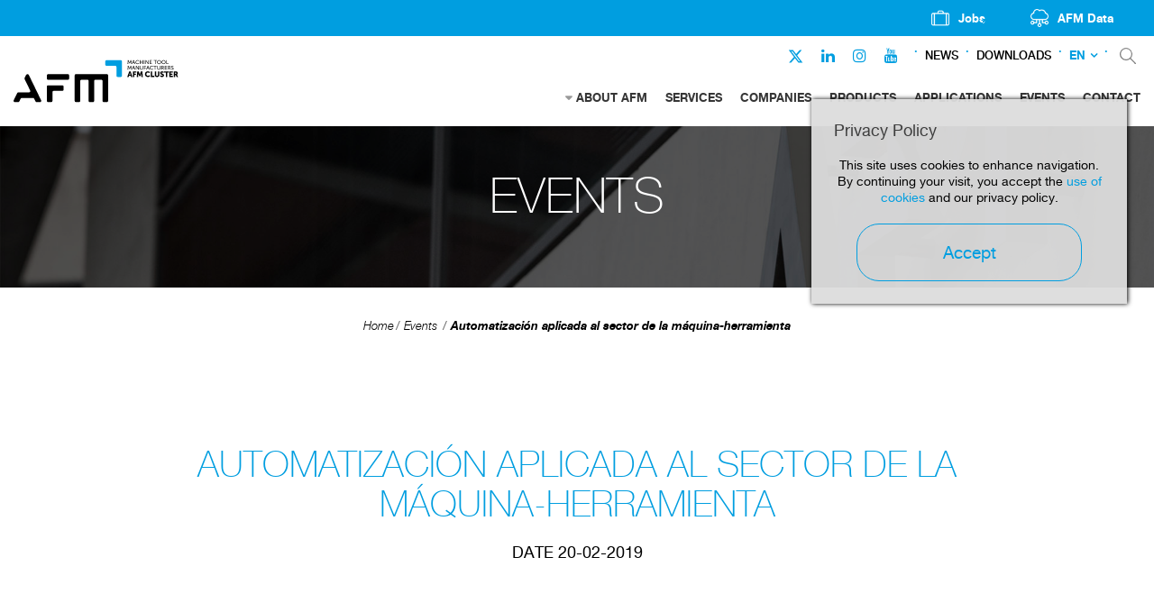

--- FILE ---
content_type: text/html; charset=UTF-8
request_url: https://www.afm.es/en/events/automatizacion-aplicada-al-sector-de-la-maquina-herramienta-2
body_size: 6837
content:
<!DOCTYPE html>
<html xmlns="http://www.w3.org/1999/xhtml" lang="en">
    <head>
                <meta http-equiv="X-UA-Compatible" content="IE=edge,chrome=1" />
    <meta http-equiv="Content-Type" content="text/html; charset=utf-8" />
    <meta name="viewport" content="width=device-width, initial-scale=1, maximum-scale=1" />
    <!-- CAMBIAR EL COLOR DE LA BARRADE DIRECCIONES -->
    <!-- Chrome, Firefox OS y Opera -->
    <meta name="theme-color" content="#fff"/>
    <!-- Windows Phone -->
    <meta name="msapplication-navbutton-color" content="#005195"/><link href="https://www.afm.es/img/afm.ico" rel="shortcut icon" /><title>Automatización aplicada al sector de la máquina-herramienta | AFM</title>
<meta name="robots" content="noodp" />
<meta name="description" content="OBJETIVO Dar una visión práctica de las soluciones que aporta la automatización basada en robots para el aumento de la productividad de las máquinas-herrami... " />
<meta property="og:title" content="Automatización aplicada al sector de la máquina-herramienta | AFM" />
<meta name="og:description" content="OBJETIVO Dar una visión práctica de las soluciones que aporta la automatización basada en robots para el aumento de la productividad de las máquinas-herrami... " />
<meta property="og:url" content=""/>
<meta property="og:locale" content="en_GB" />
<meta name="owner" content="AFM"/>
<meta name="author" content="AFM"/>
<link rel="alternate" hreflang="es" href="https://www.afm.es/es/eventos/automatizacion-aplicada-al-sector-de-la-maquina-herramienta" />
<link rel="alternate" hreflang="en" href="https://www.afm.es/en/events/automatizacion-aplicada-al-sector-de-la-maquina-herramienta-2" />
<meta name="robots" content="all"/><meta name="Revisit" content="30 days"/><meta name="distribution" content="global"/><meta name="resource-type" content="document"/><meta name="coverage" content="worldwide"/><link href="https://www.afm.es/gestor/script/bootstrap/bootstrap.css" rel="stylesheet" type="text/css" media="screen" /><link href="https://www.afm.es/style/font-awesome.css" rel="stylesheet" type="text/css" /><link href="https://www.afm.es/gestor/script/layerslider/css/layerslider.css" rel="stylesheet" type="text/css" /><link href="https://www.afm.es/gestor/script/owl/owl.carousel.css" rel="stylesheet" /><link href="https://www.afm.es/gestor/script/owl/owl.transitions.css" rel="stylesheet" /><link href="https://www.afm.es/gestor/script/bxslider/jquery.bxslider.css" rel="stylesheet" /><link href="https://www.afm.es/gestor/script/fancybox/fancybox.css" rel="stylesheet" type="text/css" /><link href="https://www.afm.es/style/materialize.css" rel="stylesheet" type="text/css" /><link href="https://www.afm.es/style/styles.css?v=202402201119" rel="stylesheet" type="text/css" /><link href="https://www.afmcluster.com/style/identidadv2-styles.css?v=20220330205045" rel="stylesheet" type="text/css" /><!-- Google Fonts --><link href="https://fonts.googleapis.com/css?family=Roboto:100,100italic,300,300italic,400,400italic,500,500italic,700,700italic,900,900italic" rel="stylesheet" type="text/css"><script src="https://ajax.googleapis.com/ajax/libs/jquery/2.1.4/jquery.min.js" type="text/javascript"></script><script src="https://cdnjs.cloudflare.com/ajax/libs/tether/1.3.7/js/tether.min.js" type="text/javascript"></script><script src="https://maps.google.com/maps/api/js?key=AIzaSyC7zaCzU-2-8m1oCX-TK_5PHmW7IdsrR24" type="text/javascript"></script><script src="https://www.afm.es/gestor/script/mapa/gmap.js" type="text/javascript"></script><script src="https://code.jquery.com/jquery-migrate-1.2.1.min.js" type="text/javascript"></script><script src="https://www.afm.es/gestor/script/bootstrap/bootstrap.js" type="text/javascript"></script><script src="https://www.afm.es/gestor/script/modernizr.js" type="text/javascript"></script><script src="https://www.afm.es/gestor/script/ie/html5shiv.js" type="text/javascript"></script><script src="https://www.afm.es/gestor/script/ie/ie_placeholder.js" type="text/javascript"></script><script src="https://www.afm.es/gestor/script/layerslider/js/layerslider.kreaturamedia.jquery.js?ver=5.0.0" type="text/javascript"></script><script src="https://www.afm.es/gestor/script/layerslider/js/greensock.js?ver=1.11.2" type="text/javascript"></script><script src="https://www.afm.es/gestor/script/layerslider/js/layerslider.transitions.js?ver=5.0.0" type="text/javascript"></script><script src="https://www.afm.es/gestor/script/owl/owl.carousel.js" type="text/javascript"></script><script src="https://www.afm.es/gestor/script/bxslider/jquery.bxslider.js" type="text/javascript"></script><script src="https://www.afm.es/gestor/script/fancybox/jquery.fancybox.pack.js" type="text/javascript"></script><script src="https://www.afm.es/gestor/script/fancybox/jquery.mousewheel-3.0.6.pack.js" type="text/javascript"></script><script src="https://www.afm.es/gestor/script/animatenumber/jquery.animateNumber.min.js" type="text/javascript"></script><script src="https://www.afm.es/gestor/script/circlechart/jquery.circlechart.js" type="text/javascript"></script><script src="https://www.afm.es/gestor/script/materialize/materialize.js" type="text/javascript"></script><script src="https://www.afm.es/gestor/script/funciones.js" type="text/javascript"></script><script src="https://www.afm.es/gestor/script/submenus.js" type="text/javascript"></script><script>
  	var url_base = 'https://www.afm.es/';
    var idioma = '13';
  </script>        <script async src="//link.afm.es/www/delivery/asyncjs.php"></script>
    </head>
    
    <body class=" cms-id-5" id="body">
    <script type="text/javascript" async key="7KBdzEU4ZmoABAZNCF9K" src='https://app.lumio-analytics.com/widgets/lumio-analytics.js'></script>
    <!-- Google Tag Manager -->
	<noscript>
		<iframe src="//www.googletagmanager.com/ns.html?id=GTM-TSP2BG" height="0" width="0" style="display:none;visibility:hidden"></iframe>
	</noscript>
	<script>
	(function(w,d,s,l,i){w[l]=w[l]||[];w[l].push({'gtm.start':new Date().getTime(),event:'gtm.js'});var f=d.getElementsByTagName(s)[0],j=d.createElement(s),dl=l!='dataLayer'?'&l='+l:'';j.async=true;j.src='//www.googletagmanager.com/gtm.js?id='+i+dl;f.parentNode.insertBefore(j,f);})(window,document,'script','dataLayer','GTM-TSP2BG');
	</script>
	<!-- End Google Tag Manager -->
                    <header>
            
<div id="header" class="header-v2">
    <div class="top-nav">
        <nav>
            <ul>
                                <li>
                    <a href="https://joind.es/" rel="nofollow" target="_blank"></a>
                    <img src="https://www.afm.es/gestor/recursos/uploads/iconos/icon-empleo.png">
                    <span>Jobs</span>
                </li>

                <li><a href="https://data.afmcluster.com/login" rel="nofollow" target="_blank"></a>
                    <img src="https://www.afm.es/gestor/recursos/uploads/iconos/icon-data.png">
                    <span>AFM Data</span>
                </li>

                            </ul>
        </nav>
    </div>
    <div class="container-fluid">
        <div class="row">

            <div class="col-sm-2">
                <a href="https://www.afm.es/en/home" id="logo" class="scroll">
                    <!-- REVIEW: IDENTIDADv2 ruta img -->
                    <img class="afm-es-logo" src="https://www.afm.es/style/img/v2/AFM-header-color.svg"
                        alt="Asociación de fabricantes de maquina herramienta." height="80" />
                </a>
            </div><!-- sm-2 -->

            <div class="col-sm-10">
                <div class="navbar-social">
                    <ul class="rrss-nav">

                                                <li><a href="https://twitter.com/AFMmachinetools" target="_blank"><i
                                    class="fa" style="margin-top: 4px;"><svg xmlns="http://www.w3.org/2000/svg" fill="#009EE0" height="17" width="17" viewBox="0 0 512 512"><!--!Font Awesome Free 6.5.1 by @fontawesome - https://fontawesome.com License - https://fontawesome.com/license/free Copyright 2023 Fonticons, Inc.--><path d="M389.2 48h70.6L305.6 224.2 487 464H345L233.7 318.6 106.5 464H35.8L200.7 275.5 26.8 48H172.4L272.9 180.9 389.2 48zM364.4 421.8h39.1L151.1 88h-42L364.4 421.8z"/></svg></i></a></li>
                        <li><a href="https://es.linkedin.com/company/afm---machine-tool-manufacturers%27%E2%80%8B-association-of-spain"
                                target="_blank"><i class="fa fa-linkedin"></i></a></li>
                        <li><a href="https://www.instagram.com/afmcluster/" target="_blank"><i
                                    class="fa fa-instagram"></i></a></li>
                        <li><a href="https://www.youtube.com/channel/UCm-Z-WDpVENEFfeYrdNAtlg
" target="_blank"><i class="fa fa-youtube"></i></a></li>
                    </ul>
                    <div class="nav-separador"></div>

                                        <a href="https://www.afm.es/en/news"
                        class="enlace-nav-texto">News</a>
                    <div class="nav-separador"></div>
                                        <a href="https://www.afm.es/en/downloads"
                        class="enlace-nav-texto">Downloads</a>
                    <div class="nav-separador"></div>
                    
                    
                    <!-- IDIOMA -->
                    <div class="dropdown" id="idioma">
	<a class="dropdown-toggle" href="" id="navbarDropdown" type="button" data-toggle="dropdown">EN</a><div class="dropdown-menu" aria-labelledby="navbarDropdown"><li><a class="dropdown-item" href="https://www.afm.es/es/eventos/automatizacion-aplicada-al-sector-de-la-maquina-herramienta">ES</a></li><li><a class="active">EN</a></li></div></div>                    <!-- IDIOMA END-->
                    <div class="nav-separador"></div>
                    <ul id="acciones">
                        <li><a href="https://www.afm.es/en/search" class="buscar" rel="nofollow">&nbsp;</a></li>
                    </ul><!-- ACCIONES -->

                </div><!-- sm-2 -->
                <nav class="navbar">
                    <ul id="menu" class="nav navbar-nav">
                        <li class="dropdown"><a href="https://www.afm.es/en/about-afm" >ABOUT AFM</a><ul id="submenu-lista" class="dropdown-menu"><li><a href='https://www.afm.es/en/about-afm/machine-tool' >MACHINE TOOL</a></li><li><a href='https://www.afm.es/index.php?idioma=13&seccion=506' ></a></li><li><a href='https://www.afm.es/index.php?idioma=13&seccion=507' ></a></li></ul></li><li class="dropdown"><a href="https://www.afm.es/en/services" >SERVICES</a></li><li class="dropdown"><a href="https://www.afm.es/en/companies" >COMPANIES</a><ul id="submenu-lista" class="dropdown-menu"></ul></li><li class="dropdown"><a href="https://www.afm.es/en/products" >PRODUCTS</a></li><li class="dropdown"><a href="https://www.afm.es/en/applications" >APPLICATIONS</a></li><li class="dropdown"><a href="https://www.afm.es/en/events"  class="active">EVENTS</a><ul id="submenu-lista" class="dropdown-menu"></ul></li><li class="dropdown"><a href="https://www.afm.es/en/contact" >CONTACT</a></li>                    </ul>
                </nav><!-- .navbar -->
            </div><!-- sm-8 -->


        </div><!-- row -->
    </div><!-- container-fluid -->
</div><!-- HEADER--><div id="head-mobile" class="">
    <div class="row" id="title-mobile">
        <div class="col-xs-9">
            <div class="logo-color-desktop">
                <a class="" href="https://www.afm.es/en/home"><img src="https://www.afm.es/style/img/v2/AFM-header-color.svg" alt="Asociación de fabricantes de maquina herramienta."/></a>
            </div>
            <div class="logo-blanco-mobile">
                <a class="" href="https://www.afm.es/en/home"><img src="https://www.afm.es/style/img/v2/AFM-header-blanco.svg" alt="Asociación de fabricantes de maquina herramienta."/></a>
            </div>
        
        </div><!-- xs-9 -->

        <div class="col-xs-3">
            <div id="nav-icon">
              <span></span>
              <span></span>
              <span></span>
              <span></span>
            </div><!-- NAV-ICON -->
        </div><!-- xs-3 -->
    </div><!-- TITLE-MOBILE -->

    <nav id="menu-mobile">
        <ul>
            <li class="superior">
                <span class="idioma">
                    <a href="https://www.afm.es/es/eventos/automatizacion-aplicada-al-sector-de-la-maquina-herramienta">ES</a><a href="#" class="active">EN</a>                </span>

                <span class="acciones">
                                        <a href="https://www.afm.es/en/search" class="buscar">&nbsp;</a>
                </span>
            </li>
            <li><span><a href="https://www.afm.es/en/about-afm" >ABOUT AFM</a></span><a onclick="$('#0').slideToggle(200);" class="desplegable"><i class="fa fa-angle-down"></i></a><ul id="0"><li><a href='https://www.afm.es/en/about-afm/machine-tool' >Machine Tool</a></li><li><a href='https://www.afm.es/index.php?idioma=13&seccion=506' ></a></li><li><a href='https://www.afm.es/index.php?idioma=13&seccion=507' ></a></li></ul></li><li><span><a href="https://www.afm.es/en/services" >Services</a></span></li><li><span><a href="https://www.afm.es/en/companies" >Companies</a></span></li><li><span><a href="https://www.afm.es/en/products" >Products</a></span></li><li><span><a href="https://www.afm.es/en/applications" >Applications</a></span></li><li><span><a href="https://www.afm.es/en/events"  class="active">Events</a></span></li><li><span><a href="https://www.afm.es/en/contact" >Contact</a></span></li><li><span><a href="https://www.afm.es/en/news"class="">News</a></span></li><li><span><a href="https://www.afm.es/en/downloads"class="">Downloads</a></span></li>        </ul>
    </nav><!-- MENU-MOBILE -->
</div>
        </header>

        <a href="#body" class="scroll subir"><i class="fa fa-angle-up"></i></a>

            <style type="text/css">
        #eucookielaw { display:none }
        #eucookielaw {
            position: fixed;
            top: 110px;
            right: 30px;
            width: 25%;
            min-width: 350px;
            max-width: 90%;
            background: #DDD;
            background: rgba(221, 221, 221, 0.95);
            z-index: 9999999;
            box-shadow: 1px 0 5px black;
            padding-bottom: 10px;
            padding: 25px;
        }
        #eucookielaw p{
            text-align: center;
        }
        #eucookielaw p a {
            color: #005195;
        }
        #eucookielaw a#removecookie{ 
            display: block;
            margin: auto;
            margin-top: 20px;
            width: 250px;
            color: #005195;
            border-color: #005195;
        }
        #eucookielaw a#removecookie:hover { 
            background-color: #005195;
            color: #ffffff;
        }
    </style>
    <script type="text/javascript">
        function SetCookie(c_name,value,expiredays){
            var exdate=new Date()
            exdate.setDate(exdate.getDate()+expiredays)
            document.cookie=c_name+ "=" +escape(value)+";path=/"+((expiredays==null) ? "" : ";expires="+exdate.toGMTString())
        }
        jQuery(function() {
            if (document.cookie.indexOf("eucookie") === -1) {
                jQuery("#eucookielaw").show();
            }
            jQuery("#removecookie").click(function (e) {
                SetCookie('eucookie', 'eucookie', 365)
                jQuery("#eucookielaw").remove();
                e.preventDefault();
                e.stopPropagation();
                                $.post("index.php?cookies");
                window.location.reload();
                            });
        });
    </script>
    <div id="eucookielaw">
        <div class="row">
            <div class="col-xs-12">
        <h3>Privacy Policy</h3>
<p>This site uses cookies to enhance navigation. By continuing your visit, you accept the <a target="_blank" href="https://www.afm.es/es/politica-de-cookies">use of cookies</a> and our privacy policy.</p>                <a id="removecookie" href="#" class="boton">Accept</a>
            </div><!-- sm-10 -->
        </div><!-- row -->
    </div>



        
        
        <section class="evento" id="ferias">
            	<div class="franja cabecera" style="">
	    <div class="container">
	    	<!-- MIKEL:04/04/2018 - Añadir etiqueta h1 en la cabecera -->
	    		    	
	        <span class="cabecera-titulo">EVENTS</span>
	    		    	<!--<p id="BILATU_HEMEN" style="display:none;"></p>-->
	    </div><!-- container -->
	</div><!-- franja cabecera -->
<div class="franja bread center pb-0">
	<div class="container">
        <ul class="breadcrumb" id="bread" xmlns:v="http://rdf.data-vocabulary.org/#">
<li typeof="v:Breadcrumb"><a href=https://www.afm.es/en/home rel="v:url" property="v:title">Home</a></li><li typeof="v:Breadcrumb"><a href="https://www.afm.es/en/events" rel="v:url" property="v:title">Events</a></li></li>        </ul><!-- breadcrumb -->
    </div><!-- cotainer -->
</div><!-- container -->
<script>jQuery(function(){ jQuery("#bread").append("<li typeof='v:Breadcrumb'><a href='https://www.afm.es/en/events/automatizacion-aplicada-al-sector-de-la-maquina-herramienta-2' rel='v:url' property='v:title'>Automatización aplicada al sector de la máquina-herramienta</a></li>"); });</script><div class="jornada">
    <div class="franja">
        <div class="container destacado">
            <div class="row">
                <div class="col-sm-10 col-sm-offset-1">
                    <h1 class="sub">AUTOMATIZACIÓN APLICADA AL SECTOR DE LA MÁQUINA-HERRAMIENTA</h1><!-- sub -->
                    <p>DATE 20-02-2019</p>
                </div><!-- col -->
            </div><!-- row -->
        </div><!-- container destacado -->
    </div><!-- franja -->  

    <div class="franja gris datos">
        <div class="container">
            <div class="row">
                <div class="col-md-3 col-sm-6">
                    <div class="info fecha">
                        <p> Wednesday, 20 de February de 2019</p>
                                                <p></p>
                                                <p>
                            9:00 to 13:00                        </p>
                    </div><!-- info fecha -->
                </div><!-- col -->
                
                <div class="col-md-3 col-sm-6">
                    <div class="info lugar">
                        <p>Salón de Actos Alberto Ortueta - Edificio IMH</p>
                        <p>Azkue auzoa, 1 - 20870 Elgoibar, Gipuzkoa</p>
                    </div><!-- info lugar -->
                </div><!-- col -->
                
                <div class="col-md-3 col-sm-6">
                                    </div><!-- col -->
                
                <div class="col-md-3 col-sm-6">
                                        <div class="info email">
                        <p>Juanjo Gómez</p>
                        <p><a href="mailto:juanjo.gomez@afm.es" target="_blank">juanjo.gomez@afm.es</a></p>
                    </div><!-- info email -->
                                    </div><!-- col -->
            </div><!-- row -->
        </div><!-- container -->
    </div><!-- franja gris -->
    <div class="franja wrapp-boton center">
            <a href="https://www.afm.es/gestor/src/ics.php" class="boton azul scroll">SAVE THE DATE</a>
    </div><!-- franja wrapp-boton center -->
    <div class="container info">
        <p><span style="text-decoration: underline;"><strong>OBJETIVO</strong></span></p>
<p>Dar una visi&oacute;n pr&aacute;ctica de las soluciones que aporta la automatizaci&oacute;n basada en robots para el aumento de la productividad de las m&aacute;quinas-herramientas permitiendo obtener un proceso de producci&oacute;n m&aacute;s rentable y eficiente.</p>
<p><span style="text-decoration: underline;"><strong>PROGRAMA</strong></span></p>
<p><strong>09:00 RECEPCI&Oacute;N DE ASISTENTES</strong></p>
<p>&nbsp;</p>
<p><strong>09:30 PRESENTACI&Oacute;N Y BIENVENIDA</strong></p>
<ul>
<li>Situaci&oacute;n del sector de la m&aacute;quina-herramienta</li>
</ul>
<p>Xabier Ortueta | Director General de AFM CLUSTER</p>
<ul>
<li>Situaci&oacute;n de la rob&oacute;tica industrial a nivel nacional y mundial</li>
</ul>
<p>Juan Luis Elorriaga | Presidente de AER Automation</p>
<p>&nbsp;</p>
<p><strong>10:00 APLICACIONES DE LA AUTOMATIZACI&Oacute;N Y ROB&Oacute;TICA INDUSTRIAL PARA EL SECTOR DE LA M&Aacute;QUINA-HERRAMIENTA</strong></p>
<ul>
<li>Soluciones para maximizar la productividad en el sector m&aacute;quina-herramienta</li>
</ul>
<p>Jon Olazar | Responsable ventas robots y aplicaciones m&aacute;quina-herramienta de ABB</p>
<ul>
<li>Automatizaci&oacute;n el&eacute;ctrica para el aumento de la productividad</li>
</ul>
<p>Arturo Rodr&iacute;guez | EABD Electric Automation de FESTO</p>
<ul>
<li>La visi&oacute;n artificial, tecnolog&iacute;a clave de la industria 4.0</li>
</ul>
<p>Asier Kortajarena | Consultor t&eacute;cnico de INFAIMON</p>
<ul>
<li>Tecnolog&iacute;as para aplicaciones robotizadas en m&aacute;quinas-herramientas</li>
</ul>
<p>Daniel Cavero | Sales Support Team Manager de KUKA</p>
<ul>
<li>Retos de seguridad y productividad en las aplicaciones colaborativas</li>
</ul>
<p>Toni Guasch | Consultor s&eacute;nior en seguridad de aplicaciones rob&oacute;ticas de PILZ</p>
<ul>
<li>Tendencias y casos pr&aacute;cticos para la implementaci&oacute;n de sistemas colaborativos en m&aacute;quina-herramienta</li>
</ul>
<p>Maria Santisteban | Technical Sales Engineer de UNIVERSAL ROBOTS</p>
<p>&nbsp;</p>
<p><strong>11:30&nbsp;CAF&Eacute; NETWORKING + ZONA EXPOSITIVA</strong></p>
<p>&nbsp;</p>
<p><strong>12:00 CASOS DE USO</strong></p>
<ul>
<li>Integraci&oacute;n de robots en el proceso productivo. Bin-picking y lubricaci&oacute;n asistida en m&aacute;quina-herramienta</li>
</ul>
<p>Eneko Ugalde | Responsable de la soluci&oacute;n de automatizaci&oacute;n y rob&oacute;tica industrial de IK4-TEKNIKER</p>
<ul>
<li>Generaci&oacute;n de trayectorias autom&aacute;ticas: de aplicaciones rob&oacute;ticas a la m&aacute;quina-herramienta</li>
</ul>
<p>Sandra Martinez de la Hidalga&nbsp;| Ingeniera Industrial en TECNALIA</p>
<p>&nbsp;</p>
<p><strong>12:30 MESA REDONDA: LA CONFLUENCIA ENTRE FABRICACI&Oacute;N Y AUTOMATIZACI&Oacute;N INDUSTRIAL. UN FUTURO CONJUNTO.</strong></p>
<ul>
<li>Toni Guasch - Consultor s&eacute;nior en seguridad de aplicaciones rob&oacute;ticas de PILZ</li>
</ul>
<ul>
<li>Daniel Cavero - Sales Support Team Manager de KUKA</li>
</ul>
<ul>
<li>Agosti Aranburu - Director del Departamento de Autom&aacute;tica de BIELE</li>
</ul>
<ul>
<li>Jose Angel Mara&ntilde;&oacute;n&nbsp;- Manager of Operations and Business Programmes en IDEKO</li>
</ul>
<p>&nbsp;</p>
<p><strong>13:00 FIN DE LA JORNADA</strong></p>    </div>
    </div> 



        </section>

        <footer id="footer">
            <div class="container">
<div class="row">
<div class="col-md-3 col-sm-6">
<h3>OPERATED BY</h3>
<a href="https://www.afmcluster.com/" target="_blank"><img src="https://www.afm.es/style/img/v2/AFM-CLUSTER-footer-white.svg" alt="" style="padding-right: 30px;" /></a></div>
<!-- md-3 -->
<div class="col-md-3 col-sm-6">
<h3>SAN SEBASTI&Aacute;N</h3>
<p>Gipuzkoa Science and Technology Park<br />Paseo Mikeletegi 59,<br />20009 San Sebasti&aacute;n - SPAIN</p>
<div class="mapa"><img src="https://www.afm.es/gestor/recursos/uploads/imagenes/mapa-1.jpg" alt="" /></div>
<!-- mapa -->
<p><i class="fa fa-phone"></i> <a href="tel:0034943309009">+34 943 309 009</a></p>
<p><i class="fa fa-envelope"></i> <a href="mailto:afm@afm.es">afm@afm.es</a></p>
</div>
<!-- md-3 -->
<div class="col-md-3 col-sm-6">
<h3>CHINA</h3>
<p>CSMC. No.2 Ya Shen Road,<br />Hai He<br />Educational Park,&nbsp;Jinnan District, Tianjin<br />Postcode 300350, P.R. China</p>
<div class="mapa"><img src="https://www.afm.es/gestor/recursos/uploads/imagenes/mapa-2.jpg" alt="" /></div>
<!-- mapa -->
<p><i class="fa fa-phone"></i> <a href="tel:0034943309009">+34 943 309 009</a></p>
<p><i class="fa fa-envelope"></i> <a href="mailto:afm@afm.es">afm@afm.es</a></p>
</div>
<!-- md-3 -->
<div class="col-md-3">
<h3>FOLLOW US</h3>
<ul class="redes"><li><a target="_blank" href="https://es.linkedin.com/company/afm---machine-tool-manufacturers%27%E2%80%8B-association-of-spain" class="linkedin">Linkedin</a></li><li><a target="_blank" href="https://twitter.com/AFMmachinetools" class="twitter-x">Twitter</a></li><li><a target="_blank" href="https://www.facebook.com/AFMcluster/" class="facebook">Facebook</a></li><li><a target="_blank" href="https://www.instagram.com/afmcluster/" class="instagram">Instagram</a></li></ul>
<!-- redes --></div>
<!-- md-3 --></div>
<!-- row --></div>
<!-- container -->
<div id="inferior">
<div class="container">
<div class="col-sm-10">
<p>&copy; Machine Tool, Accesories, Component Parts and Tools Manufacturers' Association of Spain.</p>
</div>
<!-- sm-10 -->
<div class="col-sm-2"><a href="https://www.afm.es/en/legal-notice">Legal Notice</a></div>
<!-- sm-2 --></div>
<!-- container --></div>
<!-- INFERIOR -->        </footer>

            
    
    
            </body>
    </html>


--- FILE ---
content_type: text/css
request_url: https://www.afm.es/style/materialize.css
body_size: 20660
content:
form.materialize .materialize-red {
  background-color: #e51c23 !important;
}
form.materialize .materialize-red-text {
  color: #e51c23 !important;
}
form.materialize .materialize-red.lighten-5 {
  background-color: #fdeaeb !important;
}
form.materialize .materialize-red-text.text-lighten-5 {
  color: #fdeaeb !important;
}
form.materialize .materialize-red.lighten-4 {
  background-color: #f8c1c3 !important;
}
form.materialize .materialize-red-text.text-lighten-4 {
  color: #f8c1c3 !important;
}
form.materialize .materialize-red.lighten-3 {
  background-color: #f3989b !important;
}
form.materialize .materialize-red-text.text-lighten-3 {
  color: #f3989b !important;
}
form.materialize .materialize-red.lighten-2 {
  background-color: #ee6e73 !important;
}
form.materialize .materialize-red-text.text-lighten-2 {
  color: #ee6e73 !important;
}
form.materialize .materialize-red.lighten-1 {
  background-color: #ea454b !important;
}
form.materialize .materialize-red-text.text-lighten-1 {
  color: #ea454b !important;
}
form.materialize .materialize-red.darken-1 {
  background-color: #d0181e !important;
}
form.materialize .materialize-red-text.text-darken-1 {
  color: #d0181e !important;
}
form.materialize .materialize-red.darken-2 {
  background-color: #b9151b !important;
}
form.materialize .materialize-red-text.text-darken-2 {
  color: #b9151b !important;
}
form.materialize .materialize-red.darken-3 {
  background-color: #a21318 !important;
}
form.materialize .materialize-red-text.text-darken-3 {
  color: #a21318 !important;
}
form.materialize .materialize-red.darken-4 {
  background-color: #8b1014 !important;
}
form.materialize .materialize-red-text.text-darken-4 {
  color: #8b1014 !important;
}
form.materialize .red {
  background-color: #F44336 !important;
}
form.materialize .red-text {
  color: #F44336 !important;
}
form.materialize .red.lighten-5 {
  background-color: #FFEBEE !important;
}
form.materialize .red-text.text-lighten-5 {
  color: #FFEBEE !important;
}
form.materialize .red.lighten-4 {
  background-color: #FFCDD2 !important;
}
form.materialize .red-text.text-lighten-4 {
  color: #FFCDD2 !important;
}
form.materialize .red.lighten-3 {
  background-color: #EF9A9A !important;
}
form.materialize .red-text.text-lighten-3 {
  color: #EF9A9A !important;
}
form.materialize .red.lighten-2 {
  background-color: #E57373 !important;
}
form.materialize .red-text.text-lighten-2 {
  color: #E57373 !important;
}
form.materialize .red.lighten-1 {
  background-color: #EF5350 !important;
}
form.materialize .red-text.text-lighten-1 {
  color: #EF5350 !important;
}
form.materialize .red.darken-1 {
  background-color: #E53935 !important;
}
form.materialize .red-text.text-darken-1 {
  color: #E53935 !important;
}
form.materialize .red.darken-2 {
  background-color: #D32F2F !important;
}
form.materialize .red-text.text-darken-2 {
  color: #D32F2F !important;
}
form.materialize .red.darken-3 {
  background-color: #C62828 !important;
}
form.materialize .red-text.text-darken-3 {
  color: #C62828 !important;
}
form.materialize .red.darken-4 {
  background-color: #B71C1C !important;
}
form.materialize .red-text.text-darken-4 {
  color: #B71C1C !important;
}
form.materialize .red.accent-1 {
  background-color: #FF8A80 !important;
}
form.materialize .red-text.text-accent-1 {
  color: #FF8A80 !important;
}
form.materialize .red.accent-2 {
  background-color: #FF5252 !important;
}
form.materialize .red-text.text-accent-2 {
  color: #FF5252 !important;
}
form.materialize .red.accent-3 {
  background-color: #FF1744 !important;
}
form.materialize .red-text.text-accent-3 {
  color: #FF1744 !important;
}
form.materialize .red.accent-4 {
  background-color: #D50000 !important;
}
form.materialize .red-text.text-accent-4 {
  color: #D50000 !important;
}
form.materialize .pink {
  background-color: #e91e63 !important;
}
form.materialize .pink-text {
  color: #e91e63 !important;
}
form.materialize .pink.lighten-5 {
  background-color: #fce4ec !important;
}
form.materialize .pink-text.text-lighten-5 {
  color: #fce4ec !important;
}
form.materialize .pink.lighten-4 {
  background-color: #f8bbd0 !important;
}
form.materialize .pink-text.text-lighten-4 {
  color: #f8bbd0 !important;
}
form.materialize .pink.lighten-3 {
  background-color: #f48fb1 !important;
}
form.materialize .pink-text.text-lighten-3 {
  color: #f48fb1 !important;
}
form.materialize .pink.lighten-2 {
  background-color: #f06292 !important;
}
form.materialize .pink-text.text-lighten-2 {
  color: #f06292 !important;
}
form.materialize .pink.lighten-1 {
  background-color: #ec407a !important;
}
form.materialize .pink-text.text-lighten-1 {
  color: #ec407a !important;
}
form.materialize .pink.darken-1 {
  background-color: #d81b60 !important;
}
form.materialize .pink-text.text-darken-1 {
  color: #d81b60 !important;
}
form.materialize .pink.darken-2 {
  background-color: #c2185b !important;
}
form.materialize .pink-text.text-darken-2 {
  color: #c2185b !important;
}
form.materialize .pink.darken-3 {
  background-color: #ad1457 !important;
}
form.materialize .pink-text.text-darken-3 {
  color: #ad1457 !important;
}
form.materialize .pink.darken-4 {
  background-color: #880e4f !important;
}
form.materialize .pink-text.text-darken-4 {
  color: #880e4f !important;
}
form.materialize .pink.accent-1 {
  background-color: #ff80ab !important;
}
form.materialize .pink-text.text-accent-1 {
  color: #ff80ab !important;
}
form.materialize .pink.accent-2 {
  background-color: #ff4081 !important;
}
form.materialize .pink-text.text-accent-2 {
  color: #ff4081 !important;
}
form.materialize .pink.accent-3 {
  background-color: #f50057 !important;
}
form.materialize .pink-text.text-accent-3 {
  color: #f50057 !important;
}
form.materialize .pink.accent-4 {
  background-color: #c51162 !important;
}
form.materialize .pink-text.text-accent-4 {
  color: #c51162 !important;
}
form.materialize .purple {
  background-color: #9c27b0 !important;
}
form.materialize .purple-text {
  color: #9c27b0 !important;
}
form.materialize .purple.lighten-5 {
  background-color: #f3e5f5 !important;
}
form.materialize .purple-text.text-lighten-5 {
  color: #f3e5f5 !important;
}
form.materialize .purple.lighten-4 {
  background-color: #e1bee7 !important;
}
form.materialize .purple-text.text-lighten-4 {
  color: #e1bee7 !important;
}
form.materialize .purple.lighten-3 {
  background-color: #ce93d8 !important;
}
form.materialize .purple-text.text-lighten-3 {
  color: #ce93d8 !important;
}
form.materialize .purple.lighten-2 {
  background-color: #ba68c8 !important;
}
form.materialize .purple-text.text-lighten-2 {
  color: #ba68c8 !important;
}
form.materialize .purple.lighten-1 {
  background-color: #ab47bc !important;
}
form.materialize .purple-text.text-lighten-1 {
  color: #ab47bc !important;
}
form.materialize .purple.darken-1 {
  background-color: #8e24aa !important;
}
form.materialize .purple-text.text-darken-1 {
  color: #8e24aa !important;
}
form.materialize .purple.darken-2 {
  background-color: #7b1fa2 !important;
}
form.materialize .purple-text.text-darken-2 {
  color: #7b1fa2 !important;
}
form.materialize .purple.darken-3 {
  background-color: #6a1b9a !important;
}
form.materialize .purple-text.text-darken-3 {
  color: #6a1b9a !important;
}
form.materialize .purple.darken-4 {
  background-color: #4a148c !important;
}
form.materialize .purple-text.text-darken-4 {
  color: #4a148c !important;
}
form.materialize .purple.accent-1 {
  background-color: #ea80fc !important;
}
form.materialize .purple-text.text-accent-1 {
  color: #ea80fc !important;
}
form.materialize .purple.accent-2 {
  background-color: #e040fb !important;
}
form.materialize .purple-text.text-accent-2 {
  color: #e040fb !important;
}
form.materialize .purple.accent-3 {
  background-color: #d500f9 !important;
}
form.materialize .purple-text.text-accent-3 {
  color: #d500f9 !important;
}
form.materialize .purple.accent-4 {
  background-color: #aa00ff !important;
}
form.materialize .purple-text.text-accent-4 {
  color: #aa00ff !important;
}
form.materialize .deep-purple {
  background-color: #673ab7 !important;
}
form.materialize .deep-purple-text {
  color: #673ab7 !important;
}
form.materialize .deep-purple.lighten-5 {
  background-color: #ede7f6 !important;
}
form.materialize .deep-purple-text.text-lighten-5 {
  color: #ede7f6 !important;
}
form.materialize .deep-purple.lighten-4 {
  background-color: #d1c4e9 !important;
}
form.materialize .deep-purple-text.text-lighten-4 {
  color: #d1c4e9 !important;
}
form.materialize .deep-purple.lighten-3 {
  background-color: #b39ddb !important;
}
form.materialize .deep-purple-text.text-lighten-3 {
  color: #b39ddb !important;
}
form.materialize .deep-purple.lighten-2 {
  background-color: #9575cd !important;
}
form.materialize .deep-purple-text.text-lighten-2 {
  color: #9575cd !important;
}
form.materialize .deep-purple.lighten-1 {
  background-color: #7e57c2 !important;
}
form.materialize .deep-purple-text.text-lighten-1 {
  color: #7e57c2 !important;
}
form.materialize .deep-purple.darken-1 {
  background-color: #5e35b1 !important;
}
form.materialize .deep-purple-text.text-darken-1 {
  color: #5e35b1 !important;
}
form.materialize .deep-purple.darken-2 {
  background-color: #512da8 !important;
}
form.materialize .deep-purple-text.text-darken-2 {
  color: #512da8 !important;
}
form.materialize .deep-purple.darken-3 {
  background-color: #4527a0 !important;
}
form.materialize .deep-purple-text.text-darken-3 {
  color: #4527a0 !important;
}
form.materialize .deep-purple.darken-4 {
  background-color: #311b92 !important;
}
form.materialize .deep-purple-text.text-darken-4 {
  color: #311b92 !important;
}
form.materialize .deep-purple.accent-1 {
  background-color: #b388ff !important;
}
form.materialize .deep-purple-text.text-accent-1 {
  color: #b388ff !important;
}
form.materialize .deep-purple.accent-2 {
  background-color: #7c4dff !important;
}
form.materialize .deep-purple-text.text-accent-2 {
  color: #7c4dff !important;
}
form.materialize .deep-purple.accent-3 {
  background-color: #651fff !important;
}
form.materialize .deep-purple-text.text-accent-3 {
  color: #651fff !important;
}
form.materialize .deep-purple.accent-4 {
  background-color: #6200ea !important;
}
form.materialize .deep-purple-text.text-accent-4 {
  color: #6200ea !important;
}
form.materialize .indigo {
  background-color: #3f51b5 !important;
}
form.materialize .indigo-text {
  color: #3f51b5 !important;
}
form.materialize .indigo.lighten-5 {
  background-color: #e8eaf6 !important;
}
form.materialize .indigo-text.text-lighten-5 {
  color: #e8eaf6 !important;
}
form.materialize .indigo.lighten-4 {
  background-color: #c5cae9 !important;
}
form.materialize .indigo-text.text-lighten-4 {
  color: #c5cae9 !important;
}
form.materialize .indigo.lighten-3 {
  background-color: #9fa8da !important;
}
form.materialize .indigo-text.text-lighten-3 {
  color: #9fa8da !important;
}
form.materialize .indigo.lighten-2 {
  background-color: #7986cb !important;
}
form.materialize .indigo-text.text-lighten-2 {
  color: #7986cb !important;
}
form.materialize .indigo.lighten-1 {
  background-color: #5c6bc0 !important;
}
form.materialize .indigo-text.text-lighten-1 {
  color: #5c6bc0 !important;
}
form.materialize .indigo.darken-1 {
  background-color: #3949ab !important;
}
form.materialize .indigo-text.text-darken-1 {
  color: #3949ab !important;
}
form.materialize .indigo.darken-2 {
  background-color: #303f9f !important;
}
form.materialize .indigo-text.text-darken-2 {
  color: #303f9f !important;
}
form.materialize .indigo.darken-3 {
  background-color: #283593 !important;
}
form.materialize .indigo-text.text-darken-3 {
  color: #283593 !important;
}
form.materialize .indigo.darken-4 {
  background-color: #1a237e !important;
}
form.materialize .indigo-text.text-darken-4 {
  color: #1a237e !important;
}
form.materialize .indigo.accent-1 {
  background-color: #8c9eff !important;
}
form.materialize .indigo-text.text-accent-1 {
  color: #8c9eff !important;
}
form.materialize .indigo.accent-2 {
  background-color: #536dfe !important;
}
form.materialize .indigo-text.text-accent-2 {
  color: #536dfe !important;
}
form.materialize .indigo.accent-3 {
  background-color: #3d5afe !important;
}
form.materialize .indigo-text.text-accent-3 {
  color: #3d5afe !important;
}
form.materialize .indigo.accent-4 {
  background-color: #304ffe !important;
}
form.materialize .indigo-text.text-accent-4 {
  color: #304ffe !important;
}
form.materialize .blue {
  background-color: #2196F3 !important;
}
form.materialize .blue-text {
  color: #2196F3 !important;
}
form.materialize .blue.lighten-5 {
  background-color: #E3F2FD !important;
}
form.materialize .blue-text.text-lighten-5 {
  color: #E3F2FD !important;
}
form.materialize .blue.lighten-4 {
  background-color: #BBDEFB !important;
}
form.materialize .blue-text.text-lighten-4 {
  color: #BBDEFB !important;
}
form.materialize .blue.lighten-3 {
  background-color: #90CAF9 !important;
}
form.materialize .blue-text.text-lighten-3 {
  color: #90CAF9 !important;
}
form.materialize .blue.lighten-2 {
  background-color: #64B5F6 !important;
}
form.materialize .blue-text.text-lighten-2 {
  color: #64B5F6 !important;
}
form.materialize .blue.lighten-1 {
  background-color: #42A5F5 !important;
}
form.materialize .blue-text.text-lighten-1 {
  color: #42A5F5 !important;
}
form.materialize .blue.darken-1 {
  background-color: #1E88E5 !important;
}
form.materialize .blue-text.text-darken-1 {
  color: #1E88E5 !important;
}
form.materialize .blue.darken-2 {
  background-color: #1976D2 !important;
}
form.materialize .blue-text.text-darken-2 {
  color: #1976D2 !important;
}
form.materialize .blue.darken-3 {
  background-color: #1565C0 !important;
}
form.materialize .blue-text.text-darken-3 {
  color: #1565C0 !important;
}
form.materialize .blue.darken-4 {
  background-color: #0D47A1 !important;
}
form.materialize .blue-text.text-darken-4 {
  color: #0D47A1 !important;
}
form.materialize .blue.accent-1 {
  background-color: #82B1FF !important;
}
form.materialize .blue-text.text-accent-1 {
  color: #82B1FF !important;
}
form.materialize .blue.accent-2 {
  background-color: #448AFF !important;
}
form.materialize .blue-text.text-accent-2 {
  color: #448AFF !important;
}
form.materialize .blue.accent-3 {
  background-color: #2979FF !important;
}
form.materialize .blue-text.text-accent-3 {
  color: #2979FF !important;
}
form.materialize .blue.accent-4 {
  background-color: #2962FF !important;
}
form.materialize .blue-text.text-accent-4 {
  color: #2962FF !important;
}
form.materialize .light-blue {
  background-color: #03a9f4 !important;
}
form.materialize .light-blue-text {
  color: #03a9f4 !important;
}
form.materialize .light-blue.lighten-5 {
  background-color: #e1f5fe !important;
}
form.materialize .light-blue-text.text-lighten-5 {
  color: #e1f5fe !important;
}
form.materialize .light-blue.lighten-4 {
  background-color: #b3e5fc !important;
}
form.materialize .light-blue-text.text-lighten-4 {
  color: #b3e5fc !important;
}
form.materialize .light-blue.lighten-3 {
  background-color: #81d4fa !important;
}
form.materialize .light-blue-text.text-lighten-3 {
  color: #81d4fa !important;
}
form.materialize .light-blue.lighten-2 {
  background-color: #4fc3f7 !important;
}
form.materialize .light-blue-text.text-lighten-2 {
  color: #4fc3f7 !important;
}
form.materialize .light-blue.lighten-1 {
  background-color: #29b6f6 !important;
}
form.materialize .light-blue-text.text-lighten-1 {
  color: #29b6f6 !important;
}
form.materialize .light-blue.darken-1 {
  background-color: #039be5 !important;
}
form.materialize .light-blue-text.text-darken-1 {
  color: #039be5 !important;
}
form.materialize .light-blue.darken-2 {
  background-color: #0288d1 !important;
}
form.materialize .light-blue-text.text-darken-2 {
  color: #0288d1 !important;
}
form.materialize .light-blue.darken-3 {
  background-color: #0277bd !important;
}
form.materialize .light-blue-text.text-darken-3 {
  color: #0277bd !important;
}
form.materialize .light-blue.darken-4 {
  background-color: #01579b !important;
}
form.materialize .light-blue-text.text-darken-4 {
  color: #01579b !important;
}
form.materialize .light-blue.accent-1 {
  background-color: #80d8ff !important;
}
form.materialize .light-blue-text.text-accent-1 {
  color: #80d8ff !important;
}
form.materialize .light-blue.accent-2 {
  background-color: #40c4ff !important;
}
form.materialize .light-blue-text.text-accent-2 {
  color: #40c4ff !important;
}
form.materialize .light-blue.accent-3 {
  background-color: #00b0ff !important;
}
form.materialize .light-blue-text.text-accent-3 {
  color: #00b0ff !important;
}
form.materialize .light-blue.accent-4 {
  background-color: #0091ea !important;
}
form.materialize .light-blue-text.text-accent-4 {
  color: #0091ea !important;
}
form.materialize .cyan {
  background-color: #00bcd4 !important;
}
form.materialize .cyan-text {
  color: #00bcd4 !important;
}
form.materialize .cyan.lighten-5 {
  background-color: #e0f7fa !important;
}
form.materialize .cyan-text.text-lighten-5 {
  color: #e0f7fa !important;
}
form.materialize .cyan.lighten-4 {
  background-color: #b2ebf2 !important;
}
form.materialize .cyan-text.text-lighten-4 {
  color: #b2ebf2 !important;
}
form.materialize .cyan.lighten-3 {
  background-color: #80deea !important;
}
form.materialize .cyan-text.text-lighten-3 {
  color: #80deea !important;
}
form.materialize .cyan.lighten-2 {
  background-color: #4dd0e1 !important;
}
form.materialize .cyan-text.text-lighten-2 {
  color: #4dd0e1 !important;
}
form.materialize .cyan.lighten-1 {
  background-color: #26c6da !important;
}
form.materialize .cyan-text.text-lighten-1 {
  color: #26c6da !important;
}
form.materialize .cyan.darken-1 {
  background-color: #00acc1 !important;
}
form.materialize .cyan-text.text-darken-1 {
  color: #00acc1 !important;
}
form.materialize .cyan.darken-2 {
  background-color: #0097a7 !important;
}
form.materialize .cyan-text.text-darken-2 {
  color: #0097a7 !important;
}
form.materialize .cyan.darken-3 {
  background-color: #00838f !important;
}
form.materialize .cyan-text.text-darken-3 {
  color: #00838f !important;
}
form.materialize .cyan.darken-4 {
  background-color: #006064 !important;
}
form.materialize .cyan-text.text-darken-4 {
  color: #006064 !important;
}
form.materialize .cyan.accent-1 {
  background-color: #84ffff !important;
}
form.materialize .cyan-text.text-accent-1 {
  color: #84ffff !important;
}
form.materialize .cyan.accent-2 {
  background-color: #18ffff !important;
}
form.materialize .cyan-text.text-accent-2 {
  color: #18ffff !important;
}
form.materialize .cyan.accent-3 {
  background-color: #00e5ff !important;
}
form.materialize .cyan-text.text-accent-3 {
  color: #00e5ff !important;
}
form.materialize .cyan.accent-4 {
  background-color: #00b8d4 !important;
}
form.materialize .cyan-text.text-accent-4 {
  color: #00b8d4 !important;
}
form.materialize .teal {
  background-color: #009688 !important;
}
form.materialize .teal-text {
  color: #009688 !important;
}
form.materialize .teal.lighten-5 {
  background-color: #e0f2f1 !important;
}
form.materialize .teal-text.text-lighten-5 {
  color: #e0f2f1 !important;
}
form.materialize .teal.lighten-4 {
  background-color: #b2dfdb !important;
}
form.materialize .teal-text.text-lighten-4 {
  color: #b2dfdb !important;
}
form.materialize .teal.lighten-3 {
  background-color: #80cbc4 !important;
}
form.materialize .teal-text.text-lighten-3 {
  color: #80cbc4 !important;
}
form.materialize .teal.lighten-2 {
  background-color: #4db6ac !important;
}
form.materialize .teal-text.text-lighten-2 {
  color: #4db6ac !important;
}
form.materialize .teal.lighten-1 {
  background-color: #005195 !important;
}
form.materialize .teal-text.text-lighten-1 {
  color: #005195 !important;
}
form.materialize .teal.darken-1 {
  background-color: #00897b !important;
}
form.materialize .teal-text.text-darken-1 {
  color: #00897b !important;
}
form.materialize .teal.darken-2 {
  background-color: #00796b !important;
}
form.materialize .teal-text.text-darken-2 {
  color: #00796b !important;
}
form.materialize .teal.darken-3 {
  background-color: #00695c !important;
}
form.materialize .teal-text.text-darken-3 {
  color: #00695c !important;
}
form.materialize .teal.darken-4 {
  background-color: #004d40 !important;
}
form.materialize .teal-text.text-darken-4 {
  color: #004d40 !important;
}
form.materialize .teal.accent-1 {
  background-color: #a7ffeb !important;
}
form.materialize .teal-text.text-accent-1 {
  color: #a7ffeb !important;
}
form.materialize .teal.accent-2 {
  background-color: #64ffda !important;
}
form.materialize .teal-text.text-accent-2 {
  color: #64ffda !important;
}
form.materialize .teal.accent-3 {
  background-color: #1de9b6 !important;
}
form.materialize .teal-text.text-accent-3 {
  color: #1de9b6 !important;
}
form.materialize .teal.accent-4 {
  background-color: #00bfa5 !important;
}
form.materialize .teal-text.text-accent-4 {
  color: #00bfa5 !important;
}
form.materialize .green {
  background-color: #4CAF50 !important;
}
form.materialize .green-text {
  color: #4CAF50 !important;
}
form.materialize .green.lighten-5 {
  background-color: #E8F5E9 !important;
}
form.materialize .green-text.text-lighten-5 {
  color: #E8F5E9 !important;
}
form.materialize .green.lighten-4 {
  background-color: #C8E6C9 !important;
}
form.materialize .green-text.text-lighten-4 {
  color: #C8E6C9 !important;
}
form.materialize .green.lighten-3 {
  background-color: #A5D6A7 !important;
}
form.materialize .green-text.text-lighten-3 {
  color: #A5D6A7 !important;
}
form.materialize .green.lighten-2 {
  background-color: #81C784 !important;
}
form.materialize .green-text.text-lighten-2 {
  color: #81C784 !important;
}
form.materialize .green.lighten-1 {
  background-color: #66BB6A !important;
}
form.materialize .green-text.text-lighten-1 {
  color: #66BB6A !important;
}
form.materialize .green.darken-1 {
  background-color: #43A047 !important;
}
form.materialize .green-text.text-darken-1 {
  color: #43A047 !important;
}
form.materialize .green.darken-2 {
  background-color: #388E3C !important;
}
form.materialize .green-text.text-darken-2 {
  color: #388E3C !important;
}
form.materialize .green.darken-3 {
  background-color: #2E7D32 !important;
}
form.materialize .green-text.text-darken-3 {
  color: #2E7D32 !important;
}
form.materialize .green.darken-4 {
  background-color: #1B5E20 !important;
}
form.materialize .green-text.text-darken-4 {
  color: #1B5E20 !important;
}
form.materialize .green.accent-1 {
  background-color: #B9F6CA !important;
}
form.materialize .green-text.text-accent-1 {
  color: #B9F6CA !important;
}
form.materialize .green.accent-2 {
  background-color: #69F0AE !important;
}
form.materialize .green-text.text-accent-2 {
  color: #69F0AE !important;
}
form.materialize .green.accent-3 {
  background-color: #00E676 !important;
}
form.materialize .green-text.text-accent-3 {
  color: #00E676 !important;
}
form.materialize .green.accent-4 {
  background-color: #00C853 !important;
}
form.materialize .green-text.text-accent-4 {
  color: #00C853 !important;
}
form.materialize .light-green {
  background-color: #8bc34a !important;
}
form.materialize .light-green-text {
  color: #8bc34a !important;
}
form.materialize .light-green.lighten-5 {
  background-color: #f1f8e9 !important;
}
form.materialize .light-green-text.text-lighten-5 {
  color: #f1f8e9 !important;
}
form.materialize .light-green.lighten-4 {
  background-color: #dcedc8 !important;
}
form.materialize .light-green-text.text-lighten-4 {
  color: #dcedc8 !important;
}
form.materialize .light-green.lighten-3 {
  background-color: #c5e1a5 !important;
}
form.materialize .light-green-text.text-lighten-3 {
  color: #c5e1a5 !important;
}
form.materialize .light-green.lighten-2 {
  background-color: #aed581 !important;
}
form.materialize .light-green-text.text-lighten-2 {
  color: #aed581 !important;
}
form.materialize .light-green.lighten-1 {
  background-color: #9ccc65 !important;
}
form.materialize .light-green-text.text-lighten-1 {
  color: #9ccc65 !important;
}
form.materialize .light-green.darken-1 {
  background-color: #7cb342 !important;
}
form.materialize .light-green-text.text-darken-1 {
  color: #7cb342 !important;
}
form.materialize .light-green.darken-2 {
  background-color: #689f38 !important;
}
form.materialize .light-green-text.text-darken-2 {
  color: #689f38 !important;
}
form.materialize .light-green.darken-3 {
  background-color: #558b2f !important;
}
form.materialize .light-green-text.text-darken-3 {
  color: #558b2f !important;
}
form.materialize .light-green.darken-4 {
  background-color: #33691e !important;
}
form.materialize .light-green-text.text-darken-4 {
  color: #33691e !important;
}
form.materialize .light-green.accent-1 {
  background-color: #ccff90 !important;
}
form.materialize .light-green-text.text-accent-1 {
  color: #ccff90 !important;
}
form.materialize .light-green.accent-2 {
  background-color: #b2ff59 !important;
}
form.materialize .light-green-text.text-accent-2 {
  color: #b2ff59 !important;
}
form.materialize .light-green.accent-3 {
  background-color: #76ff03 !important;
}
form.materialize .light-green-text.text-accent-3 {
  color: #76ff03 !important;
}
form.materialize .light-green.accent-4 {
  background-color: #64dd17 !important;
}
form.materialize .light-green-text.text-accent-4 {
  color: #64dd17 !important;
}
form.materialize .lime {
  background-color: #cddc39 !important;
}
form.materialize .lime-text {
  color: #cddc39 !important;
}
form.materialize .lime.lighten-5 {
  background-color: #f9fbe7 !important;
}
form.materialize .lime-text.text-lighten-5 {
  color: #f9fbe7 !important;
}
form.materialize .lime.lighten-4 {
  background-color: #f0f4c3 !important;
}
form.materialize .lime-text.text-lighten-4 {
  color: #f0f4c3 !important;
}
form.materialize .lime.lighten-3 {
  background-color: #e6ee9c !important;
}
form.materialize .lime-text.text-lighten-3 {
  color: #e6ee9c !important;
}
form.materialize .lime.lighten-2 {
  background-color: #dce775 !important;
}
form.materialize .lime-text.text-lighten-2 {
  color: #dce775 !important;
}
form.materialize .lime.lighten-1 {
  background-color: #d4e157 !important;
}
form.materialize .lime-text.text-lighten-1 {
  color: #d4e157 !important;
}
form.materialize .lime.darken-1 {
  background-color: #c0ca33 !important;
}
form.materialize .lime-text.text-darken-1 {
  color: #c0ca33 !important;
}
form.materialize .lime.darken-2 {
  background-color: #afb42b !important;
}
form.materialize .lime-text.text-darken-2 {
  color: #afb42b !important;
}
form.materialize .lime.darken-3 {
  background-color: #9e9d24 !important;
}
form.materialize .lime-text.text-darken-3 {
  color: #9e9d24 !important;
}
form.materialize .lime.darken-4 {
  background-color: #827717 !important;
}
form.materialize .lime-text.text-darken-4 {
  color: #827717 !important;
}
form.materialize .lime.accent-1 {
  background-color: #f4ff81 !important;
}
form.materialize .lime-text.text-accent-1 {
  color: #f4ff81 !important;
}
form.materialize .lime.accent-2 {
  background-color: #eeff41 !important;
}
form.materialize .lime-text.text-accent-2 {
  color: #eeff41 !important;
}
form.materialize .lime.accent-3 {
  background-color: #c6ff00 !important;
}
form.materialize .lime-text.text-accent-3 {
  color: #c6ff00 !important;
}
form.materialize .lime.accent-4 {
  background-color: #aeea00 !important;
}
form.materialize .lime-text.text-accent-4 {
  color: #aeea00 !important;
}
form.materialize .yellow {
  background-color: #ffeb3b !important;
}
form.materialize .yellow-text {
  color: #ffeb3b !important;
}
form.materialize .yellow.lighten-5 {
  background-color: #fffde7 !important;
}
form.materialize .yellow-text.text-lighten-5 {
  color: #fffde7 !important;
}
form.materialize .yellow.lighten-4 {
  background-color: #fff9c4 !important;
}
form.materialize .yellow-text.text-lighten-4 {
  color: #fff9c4 !important;
}
form.materialize .yellow.lighten-3 {
  background-color: #fff59d !important;
}
form.materialize .yellow-text.text-lighten-3 {
  color: #fff59d !important;
}
form.materialize .yellow.lighten-2 {
  background-color: #fff176 !important;
}
form.materialize .yellow-text.text-lighten-2 {
  color: #fff176 !important;
}
form.materialize .yellow.lighten-1 {
  background-color: #ffee58 !important;
}
form.materialize .yellow-text.text-lighten-1 {
  color: #ffee58 !important;
}
form.materialize .yellow.darken-1 {
  background-color: #fdd835 !important;
}
form.materialize .yellow-text.text-darken-1 {
  color: #fdd835 !important;
}
form.materialize .yellow.darken-2 {
  background-color: #fbc02d !important;
}
form.materialize .yellow-text.text-darken-2 {
  color: #fbc02d !important;
}
form.materialize .yellow.darken-3 {
  background-color: #f9a825 !important;
}
form.materialize .yellow-text.text-darken-3 {
  color: #f9a825 !important;
}
form.materialize .yellow.darken-4 {
  background-color: #f57f17 !important;
}
form.materialize .yellow-text.text-darken-4 {
  color: #f57f17 !important;
}
form.materialize .yellow.accent-1 {
  background-color: #ffff8d !important;
}
form.materialize .yellow-text.text-accent-1 {
  color: #ffff8d !important;
}
form.materialize .yellow.accent-2 {
  background-color: #ffff00 !important;
}
form.materialize .yellow-text.text-accent-2 {
  color: #ffff00 !important;
}
form.materialize .yellow.accent-3 {
  background-color: #ffea00 !important;
}
form.materialize .yellow-text.text-accent-3 {
  color: #ffea00 !important;
}
form.materialize .yellow.accent-4 {
  background-color: #ffd600 !important;
}
form.materialize .yellow-text.text-accent-4 {
  color: #ffd600 !important;
}
form.materialize .amber {
  background-color: #ffc107 !important;
}
form.materialize .amber-text {
  color: #ffc107 !important;
}
form.materialize .amber.lighten-5 {
  background-color: #fff8e1 !important;
}
form.materialize .amber-text.text-lighten-5 {
  color: #fff8e1 !important;
}
form.materialize .amber.lighten-4 {
  background-color: #ffecb3 !important;
}
form.materialize .amber-text.text-lighten-4 {
  color: #ffecb3 !important;
}
form.materialize .amber.lighten-3 {
  background-color: #ffe082 !important;
}
form.materialize .amber-text.text-lighten-3 {
  color: #ffe082 !important;
}
form.materialize .amber.lighten-2 {
  background-color: #ffd54f !important;
}
form.materialize .amber-text.text-lighten-2 {
  color: #ffd54f !important;
}
form.materialize .amber.lighten-1 {
  background-color: #ffca28 !important;
}
form.materialize .amber-text.text-lighten-1 {
  color: #ffca28 !important;
}
form.materialize .amber.darken-1 {
  background-color: #ffb300 !important;
}
form.materialize .amber-text.text-darken-1 {
  color: #ffb300 !important;
}
form.materialize .amber.darken-2 {
  background-color: #ffa000 !important;
}
form.materialize .amber-text.text-darken-2 {
  color: #ffa000 !important;
}
form.materialize .amber.darken-3 {
  background-color: #ff8f00 !important;
}
form.materialize .amber-text.text-darken-3 {
  color: #ff8f00 !important;
}
form.materialize .amber.darken-4 {
  background-color: #ff6f00 !important;
}
form.materialize .amber-text.text-darken-4 {
  color: #ff6f00 !important;
}
form.materialize .amber.accent-1 {
  background-color: #ffe57f !important;
}
form.materialize .amber-text.text-accent-1 {
  color: #ffe57f !important;
}
form.materialize .amber.accent-2 {
  background-color: #ffd740 !important;
}
form.materialize .amber-text.text-accent-2 {
  color: #ffd740 !important;
}
form.materialize .amber.accent-3 {
  background-color: #ffc400 !important;
}
form.materialize .amber-text.text-accent-3 {
  color: #ffc400 !important;
}
form.materialize .amber.accent-4 {
  background-color: #ffab00 !important;
}
form.materialize .amber-text.text-accent-4 {
  color: #ffab00 !important;
}
form.materialize .orange {
  background-color: #ff9800 !important;
}
form.materialize .orange-text {
  color: #ff9800 !important;
}
form.materialize .orange.lighten-5 {
  background-color: #fff3e0 !important;
}
form.materialize .orange-text.text-lighten-5 {
  color: #fff3e0 !important;
}
form.materialize .orange.lighten-4 {
  background-color: #ffe0b2 !important;
}
form.materialize .orange-text.text-lighten-4 {
  color: #ffe0b2 !important;
}
form.materialize .orange.lighten-3 {
  background-color: #ffcc80 !important;
}
form.materialize .orange-text.text-lighten-3 {
  color: #ffcc80 !important;
}
form.materialize .orange.lighten-2 {
  background-color: #ffb74d !important;
}
form.materialize .orange-text.text-lighten-2 {
  color: #ffb74d !important;
}
form.materialize .orange.lighten-1 {
  background-color: #ffa726 !important;
}
form.materialize .orange-text.text-lighten-1 {
  color: #ffa726 !important;
}
form.materialize .orange.darken-1 {
  background-color: #fb8c00 !important;
}
form.materialize .orange-text.text-darken-1 {
  color: #fb8c00 !important;
}
form.materialize .orange.darken-2 {
  background-color: #f57c00 !important;
}
form.materialize .orange-text.text-darken-2 {
  color: #f57c00 !important;
}
form.materialize .orange.darken-3 {
  background-color: #ef6c00 !important;
}
form.materialize .orange-text.text-darken-3 {
  color: #ef6c00 !important;
}
form.materialize .orange.darken-4 {
  background-color: #e65100 !important;
}
form.materialize .orange-text.text-darken-4 {
  color: #e65100 !important;
}
form.materialize .orange.accent-1 {
  background-color: #ffd180 !important;
}
form.materialize .orange-text.text-accent-1 {
  color: #ffd180 !important;
}
form.materialize .orange.accent-2 {
  background-color: #ffab40 !important;
}
form.materialize .orange-text.text-accent-2 {
  color: #ffab40 !important;
}
form.materialize .orange.accent-3 {
  background-color: #ff9100 !important;
}
form.materialize .orange-text.text-accent-3 {
  color: #ff9100 !important;
}
form.materialize .orange.accent-4 {
  background-color: #ff6d00 !important;
}
form.materialize .orange-text.text-accent-4 {
  color: #ff6d00 !important;
}
form.materialize .deep-orange {
  background-color: #ff5722 !important;
}
form.materialize .deep-orange-text {
  color: #ff5722 !important;
}
form.materialize .deep-orange.lighten-5 {
  background-color: #fbe9e7 !important;
}
form.materialize .deep-orange-text.text-lighten-5 {
  color: #fbe9e7 !important;
}
form.materialize .deep-orange.lighten-4 {
  background-color: #ffccbc !important;
}
form.materialize .deep-orange-text.text-lighten-4 {
  color: #ffccbc !important;
}
form.materialize .deep-orange.lighten-3 {
  background-color: #ffab91 !important;
}
form.materialize .deep-orange-text.text-lighten-3 {
  color: #ffab91 !important;
}
form.materialize .deep-orange.lighten-2 {
  background-color: #ff8a65 !important;
}
form.materialize .deep-orange-text.text-lighten-2 {
  color: #ff8a65 !important;
}
form.materialize .deep-orange.lighten-1 {
  background-color: #ff7043 !important;
}
form.materialize .deep-orange-text.text-lighten-1 {
  color: #ff7043 !important;
}
form.materialize .deep-orange.darken-1 {
  background-color: #f4511e !important;
}
form.materialize .deep-orange-text.text-darken-1 {
  color: #f4511e !important;
}
form.materialize .deep-orange.darken-2 {
  background-color: #e64a19 !important;
}
form.materialize .deep-orange-text.text-darken-2 {
  color: #e64a19 !important;
}
form.materialize .deep-orange.darken-3 {
  background-color: #d84315 !important;
}
form.materialize .deep-orange-text.text-darken-3 {
  color: #d84315 !important;
}
form.materialize .deep-orange.darken-4 {
  background-color: #bf360c !important;
}
form.materialize .deep-orange-text.text-darken-4 {
  color: #bf360c !important;
}
form.materialize .deep-orange.accent-1 {
  background-color: #ff9e80 !important;
}
form.materialize .deep-orange-text.text-accent-1 {
  color: #ff9e80 !important;
}
form.materialize .deep-orange.accent-2 {
  background-color: #ff6e40 !important;
}
form.materialize .deep-orange-text.text-accent-2 {
  color: #ff6e40 !important;
}
form.materialize .deep-orange.accent-3 {
  background-color: #ff3d00 !important;
}
form.materialize .deep-orange-text.text-accent-3 {
  color: #ff3d00 !important;
}
form.materialize .deep-orange.accent-4 {
  background-color: #dd2c00 !important;
}
form.materialize .deep-orange-text.text-accent-4 {
  color: #dd2c00 !important;
}
form.materialize .brown {
  background-color: #795548 !important;
}
form.materialize .brown-text {
  color: #795548 !important;
}
form.materialize .brown.lighten-5 {
  background-color: #efebe9 !important;
}
form.materialize .brown-text.text-lighten-5 {
  color: #efebe9 !important;
}
form.materialize .brown.lighten-4 {
  background-color: #d7ccc8 !important;
}
form.materialize .brown-text.text-lighten-4 {
  color: #d7ccc8 !important;
}
form.materialize .brown.lighten-3 {
  background-color: #bcaaa4 !important;
}
form.materialize .brown-text.text-lighten-3 {
  color: #bcaaa4 !important;
}
form.materialize .brown.lighten-2 {
  background-color: #a1887f !important;
}
form.materialize .brown-text.text-lighten-2 {
  color: #a1887f !important;
}
form.materialize .brown.lighten-1 {
  background-color: #8d6e63 !important;
}
form.materialize .brown-text.text-lighten-1 {
  color: #8d6e63 !important;
}
form.materialize .brown.darken-1 {
  background-color: #6d4c41 !important;
}
form.materialize .brown-text.text-darken-1 {
  color: #6d4c41 !important;
}
form.materialize .brown.darken-2 {
  background-color: #5d4037 !important;
}
form.materialize .brown-text.text-darken-2 {
  color: #5d4037 !important;
}
form.materialize .brown.darken-3 {
  background-color: #4e342e !important;
}
form.materialize .brown-text.text-darken-3 {
  color: #4e342e !important;
}
form.materialize .brown.darken-4 {
  background-color: #3e2723 !important;
}
form.materialize .brown-text.text-darken-4 {
  color: #3e2723 !important;
}
form.materialize .blue-grey {
  background-color: #607d8b !important;
}
form.materialize .blue-grey-text {
  color: #607d8b !important;
}
form.materialize .blue-grey.lighten-5 {
  background-color: #eceff1 !important;
}
form.materialize .blue-grey-text.text-lighten-5 {
  color: #eceff1 !important;
}
form.materialize .blue-grey.lighten-4 {
  background-color: #cfd8dc !important;
}
form.materialize .blue-grey-text.text-lighten-4 {
  color: #cfd8dc !important;
}
form.materialize .blue-grey.lighten-3 {
  background-color: #b0bec5 !important;
}
form.materialize .blue-grey-text.text-lighten-3 {
  color: #b0bec5 !important;
}
form.materialize .blue-grey.lighten-2 {
  background-color: #90a4ae !important;
}
form.materialize .blue-grey-text.text-lighten-2 {
  color: #90a4ae !important;
}
form.materialize .blue-grey.lighten-1 {
  background-color: #78909c !important;
}
form.materialize .blue-grey-text.text-lighten-1 {
  color: #78909c !important;
}
form.materialize .blue-grey.darken-1 {
  background-color: #546e7a !important;
}
form.materialize .blue-grey-text.text-darken-1 {
  color: #546e7a !important;
}
form.materialize .blue-grey.darken-2 {
  background-color: #455a64 !important;
}
form.materialize .blue-grey-text.text-darken-2 {
  color: #455a64 !important;
}
form.materialize .blue-grey.darken-3 {
  background-color: #37474f !important;
}
form.materialize .blue-grey-text.text-darken-3 {
  color: #37474f !important;
}
form.materialize .blue-grey.darken-4 {
  background-color: #263238 !important;
}
form.materialize .blue-grey-text.text-darken-4 {
  color: #263238 !important;
}
form.materialize .grey {
  background-color: #9e9e9e !important;
}
form.materialize .grey-text {
  color: #9e9e9e !important;
}
form.materialize .grey.lighten-5 {
  background-color: #fafafa !important;
}
form.materialize .grey-text.text-lighten-5 {
  color: #fafafa !important;
}
form.materialize .grey.lighten-4 {
  background-color: #f5f5f5 !important;
}
form.materialize .grey-text.text-lighten-4 {
  color: #f5f5f5 !important;
}
form.materialize .grey.lighten-3 {
  background-color: #eeeeee !important;
}
form.materialize .grey-text.text-lighten-3 {
  color: #eeeeee !important;
}
form.materialize .grey.lighten-2 {
  background-color: #e0e0e0 !important;
}
form.materialize .grey-text.text-lighten-2 {
  color: #e0e0e0 !important;
}
form.materialize .grey.lighten-1 {
  background-color: #bdbdbd !important;
}
form.materialize .grey-text.text-lighten-1 {
  color: #bdbdbd !important;
}
form.materialize .grey.darken-1 {
  background-color: #757575 !important;
}
form.materialize .grey-text.text-darken-1 {
  color: #757575 !important;
}
form.materialize .grey.darken-2 {
  background-color: #616161 !important;
}
form.materialize .grey-text.text-darken-2 {
  color: #616161 !important;
}
form.materialize .grey.darken-3 {
  background-color: #424242 !important;
}
form.materialize .grey-text.text-darken-3 {
  color: #424242 !important;
}
form.materialize .grey.darken-4 {
  background-color: #212121 !important;
}
form.materialize .grey-text.text-darken-4 {
  color: #212121 !important;
}
form.materialize .black {
  background-color: #000000 !important;
}
form.materialize .black-text {
  color: #000000 !important;
}
form.materialize .white {
  background-color: #FFFFFF !important;
}
form.materialize .white-text {
  color: #FFFFFF !important;
}
form.materialize .transparent {
  background-color: transparent !important;
}
form.materialize .transparent-text {
  color: transparent !important;
}
form.materialize html {
  font-family: sans-serif;
  /* 1 */
  -ms-text-size-adjust: 100%;
  /* 2 */
  -webkit-text-size-adjust: 100%;
  /* 2 */
}
form.materialize body {
  margin: 0;
}
form.materialize article,
form.materialize aside,
form.materialize details,
form.materialize figcaption,
form.materialize figure,
form.materialize footer,
form.materialize header,
form.materialize hgroup,
form.materialize main,
form.materialize menu,
form.materialize nav,
form.materialize section,
form.materialize summary {
  display: block;
}
form.materialize audio,
form.materialize canvas,
form.materialize progress,
form.materialize video {
  display: inline-block;
  /* 1 */
  vertical-align: baseline;
  /* 2 */
}
form.materialize audio:not([controls]) {
  display: none;
  height: 0;
}
form.materialize [hidden],
form.materialize template {
  display: none;
}
form.materialize a {
  background-color: transparent;
}
form.materialize a:active,
form.materialize a:hover {
  outline: 0;
}
form.materialize abbr[title] {
  border-bottom: 1px dotted;
}
form.materialize b,
form.materialize strong {
  font-weight: bold;
}
form.materialize dfn {
  font-style: italic;
}
form.materialize h1 {
  font-size: 2em;
  margin: 0.67em 0;
}
form.materialize mark {
  background: #ff0;
  color: #000;
}
form.materialize small {
  font-size: 80%;
}
form.materialize sub,
form.materialize sup {
  font-size: 75%;
  line-height: 0;
  position: relative;
  vertical-align: baseline;
}
form.materialize sup {
  top: -0.5em;
}
form.materialize sub {
  bottom: -0.25em;
}
form.materialize img {
  border: 0;
}
form.materialize svg:not(:root) {
  overflow: hidden;
}
form.materialize figure {
  margin: 1em 40px;
}
form.materialize hr {
  box-sizing: content-box;
  height: 0;
}
form.materialize pre {
  overflow: auto;
}
form.materialize code,
form.materialize kbd,
form.materialize pre,
form.materialize samp {
  font-family: monospace, monospace;
  font-size: 1em;
}
form.materialize button,
form.materialize input,
form.materialize optgroup,
form.materialize select,
form.materialize textarea {
  color: inherit;
  /* 1 */
  font: inherit;
  /* 2 */
  margin: 0;
  /* 3 */
}
form.materialize button {
  overflow: visible;
}
form.materialize button,
form.materialize select {
  text-transform: none;
}
form.materialize button,
form.materialize html input[type="button"],
form.materialize input[type="reset"],
form.materialize input[type="submit"] {
  -webkit-appearance: button;
  /* 2 */
  cursor: pointer;
  /* 3 */
}
form.materialize button[disabled],
form.materialize html input[disabled] {
  cursor: default;
}
form.materialize button::-moz-focus-inner,
form.materialize input::-moz-focus-inner {
  border: 0;
  padding: 0;
}
form.materialize input {
  line-height: normal;
}
form.materialize input[type="checkbox"],
form.materialize input[type="radio"] {
  box-sizing: border-box;
  /* 1 */
  padding: 0;
  /* 2 */
}
form.materialize input[type="number"]::-webkit-inner-spin-button,
form.materialize input[type="number"]::-webkit-outer-spin-button {
  height: auto;
}
form.materialize input[type="search"] {
  -webkit-appearance: textfield;
  /* 1 */
  box-sizing: content-box;
  /* 2 */
}
form.materialize input[type="search"]::-webkit-search-cancel-button,
form.materialize input[type="search"]::-webkit-search-decoration {
  -webkit-appearance: none;
}
form.materialize fieldset {
  border: 1px solid #c0c0c0;
  margin: 0 2px;
  padding: 0.35em 0.625em 0.75em;
}
form.materialize legend {
  border: 0;
  /* 1 */
  padding: 0;
  /* 2 */
}
form.materialize textarea {
  overflow: auto;
}
form.materialize optgroup {
  font-weight: bold;
}
form.materialize table {
  border-collapse: collapse;
  border-spacing: 0;
}
form.materialize td,
form.materialize th {
  padding: 0;
}
form.materialize html {
  box-sizing: border-box;
}
form.materialize *,
form.materialize *:before,
form.materialize *:after {
  box-sizing: inherit;
}
form.materialize ul:not(.browser-default) {
  padding-left: 0;
  list-style-type: none;
}
form.materialize ul:not(.browser-default) li {
  list-style-type: none;
}
form.materialize a {
  color: #039be5;
  text-decoration: none;
  -webkit-tap-highlight-color: transparent;
}
form.materialize .valign-wrapper {
  display: -webkit-flex;
  display: -ms-flexbox;
  display: flex;
  -webkit-align-items: center;
  -ms-flex-align: center;
  align-items: center;
}
form.materialize .clearfix {
  clear: both;
}
form.materialize .z-depth-0 {
  box-shadow: none !important;
}
form.materialize .z-depth-1,
form.materialize nav,
form.materialize .card-panel,
form.materialize .card,
form.materialize .toast,
form.materialize .btn,
form.materialize .btn-large,
form.materialize .btn-floating,
form.materialize .dropdown-content,
form.materialize .collapsible,
form.materialize .side-nav {
  box-shadow: 0 2px 2px 0 rgba(0, 0, 0, 0.14), 0 1px 5px 0 rgba(0, 0, 0, 0.12), 0 3px 1px -2px rgba(0, 0, 0, 0.2);
}
form.materialize .z-depth-1-half,
form.materialize .btn:hover,
form.materialize .btn-large:hover,
form.materialize .btn-floating:hover {
  box-shadow: 0 3px 3px 0 rgba(0, 0, 0, 0.14), 0 1px 7px 0 rgba(0, 0, 0, 0.12), 0 3px 1px -1px rgba(0, 0, 0, 0.2);
}
form.materialize .z-depth-2 {
  box-shadow: 0 4px 5px 0 rgba(0, 0, 0, 0.14), 0 1px 10px 0 rgba(0, 0, 0, 0.12), 0 2px 4px -1px rgba(0, 0, 0, 0.3);
}
form.materialize .z-depth-3 {
  box-shadow: 0 6px 10px 0 rgba(0, 0, 0, 0.14), 0 1px 18px 0 rgba(0, 0, 0, 0.12), 0 3px 5px -1px rgba(0, 0, 0, 0.3);
}
form.materialize .z-depth-4,
form.materialize .modal {
  box-shadow: 0 8px 10px 1px rgba(0, 0, 0, 0.14), 0 3px 14px 2px rgba(0, 0, 0, 0.12), 0 5px 5px -3px rgba(0, 0, 0, 0.3);
}
form.materialize .z-depth-5 {
  box-shadow: 0 16px 24px 2px rgba(0, 0, 0, 0.14), 0 6px 30px 5px rgba(0, 0, 0, 0.12), 0 8px 10px -5px rgba(0, 0, 0, 0.3);
}
form.materialize .hoverable {
  transition: box-shadow 0.25s;
  box-shadow: 0;
}
form.materialize .hoverable:hover {
  transition: box-shadow 0.25s;
  box-shadow: 0 8px 17px 0 rgba(0, 0, 0, 0.2), 0 6px 20px 0 rgba(0, 0, 0, 0.19);
}
form.materialize .divider {
  height: 1px;
  overflow: hidden;
  background-color: #e0e0e0;
}
form.materialize blockquote {
  margin: 20px 0;
  padding-left: 1.5rem;
  border-left: 5px solid #ee6e73;
}
form.materialize i {
  line-height: inherit;
}
form.materialize i.left {
  float: left;
  margin-right: 15px;
}
form.materialize i.right {
  float: right;
  margin-left: 15px;
}
form.materialize i.tiny {
  font-size: 1rem;
}
form.materialize i.small {
  font-size: 2rem;
}
form.materialize i.medium {
  font-size: 4rem;
}
form.materialize i.large {
  font-size: 6rem;
}
form.materialize img.responsive-img,
form.materialize video.responsive-video {
  max-width: 100%;
  height: auto;
}
form.materialize .pagination li {
  display: inline-block;
  border-radius: 2px;
  text-align: center;
  vertical-align: top;
  height: 30px;
}
form.materialize .pagination li a {
  color: #444;
  display: inline-block;
  font-size: 1.2rem;
  padding: 0 10px;
  line-height: 30px;
}
form.materialize .pagination li.active a {
  color: #fff;
}
form.materialize .pagination li.active {
  background-color: #ee6e73;
}
form.materialize .pagination li.disabled a {
  cursor: default;
  color: #999;
}
form.materialize .pagination li i {
  font-size: 2rem;
}
form.materialize .pagination li.pages ul li {
  display: inline-block;
  float: none;
}
@media only screen and (max-width: 992px) {
  form.materialize .pagination {
    width: 100%;
  }
  form.materialize .pagination li.prev,
  form.materialize .pagination li.next {
    width: 10%;
  }
  form.materialize .pagination li.pages {
    width: 80%;
    overflow: hidden;
    white-space: nowrap;
  }
}
form.materialize .breadcrumb {
  font-size: 18px;
  color: rgba(255, 255, 255, 0.7);
}
form.materialize .breadcrumb i,
form.materialize .breadcrumb [class^="mdi-"],
form.materialize .breadcrumb [class*="mdi-"],
form.materialize .breadcrumb i.material-icons {
  display: inline-block;
  float: left;
  font-size: 24px;
}
form.materialize .breadcrumb:before {
  content: '\E5CC';
  color: rgba(255, 255, 255, 0.7);
  vertical-align: top;
  display: inline-block;
  font-family: 'Material Icons';
  font-weight: normal;
  font-style: normal;
  font-size: 25px;
  margin: 0 10px 0 8px;
  -webkit-font-smoothing: antialiased;
}
form.materialize .breadcrumb:first-child:before {
  display: none;
}
form.materialize .breadcrumb:last-child {
  color: #fff;
}
form.materialize .parallax-container {
  position: relative;
  overflow: hidden;
  height: 500px;
}
form.materialize .parallax {
  position: absolute;
  top: 0;
  left: 0;
  right: 0;
  bottom: 0;
  z-index: -1;
}
form.materialize .parallax img {
  display: none;
  position: absolute;
  left: 50%;
  bottom: 0;
  min-width: 100%;
  min-height: 100%;
  -webkit-transform: translate3d(0, 0, 0);
  transform: translate3d(0, 0, 0);
  -webkit-transform: translateX(-50%);
  transform: translateX(-50%);
}
form.materialize .pin-top,
form.materialize .pin-bottom {
  position: relative;
}
form.materialize .pinned {
  position: fixed !important;
}
form.materialize ul.staggered-list li {
  opacity: 0;
}
form.materialize .fade-in {
  opacity: 0;
  -webkit-transform-origin: 0 50%;
  transform-origin: 0 50%;
}
@media only screen and (max-width: 600px) {
  form.materialize .hide-on-small-only,
  form.materialize .hide-on-small-and-down {
    display: none !important;
  }
}
@media only screen and (max-width: 992px) {
  form.materialize .hide-on-med-and-down {
    display: none !important;
  }
}
@media only screen and (min-width: 601px) {
  form.materialize .hide-on-med-and-up {
    display: none !important;
  }
}
@media only screen and (min-width: 600px) and (max-width: 992px) {
  form.materialize .hide-on-med-only {
    display: none !important;
  }
}
@media only screen and (min-width: 993px) {
  form.materialize .hide-on-large-only {
    display: none !important;
  }
}
@media only screen and (min-width: 993px) {
  form.materialize .show-on-large {
    display: block !important;
  }
}
@media only screen and (min-width: 600px) and (max-width: 992px) {
  form.materialize .show-on-medium {
    display: block !important;
  }
}
@media only screen and (max-width: 600px) {
  form.materialize .show-on-small {
    display: block !important;
  }
}
@media only screen and (min-width: 601px) {
  form.materialize .show-on-medium-and-up {
    display: block !important;
  }
}
@media only screen and (max-width: 992px) {
  form.materialize .show-on-medium-and-down {
    display: block !important;
  }
}
@media only screen and (max-width: 600px) {
  form.materialize .center-on-small-only {
    text-align: center;
  }
}
form.materialize .page-footer {
  padding-top: 20px;
  background-color: #ee6e73;
}
form.materialize .page-footer .footer-copyright {
  overflow: hidden;
  min-height: 50px;
  display: -webkit-flex;
  display: -ms-flexbox;
  display: flex;
  -webkit-align-items: center;
  -ms-flex-align: center;
  align-items: center;
  padding: 10px 0px;
  color: rgba(255, 255, 255, 0.8);
  background-color: rgba(51, 51, 51, 0.08);
}
form.materialize table,
form.materialize th,
form.materialize td {
  border: none;
}
form.materialize table {
  width: 100%;
  display: table;
}
form.materialize table.bordered > thead > tr,
form.materialize table.bordered > tbody > tr {
  border-bottom: 1px solid #d0d0d0;
}
form.materialize table.striped > tbody > tr:nth-child(odd) {
  background-color: #f2f2f2;
}
form.materialize table.striped > tbody > tr > td {
  border-radius: 0;
}
form.materialize table.highlight > tbody > tr {
  transition: background-color 0.25s ease;
}
form.materialize table.highlight > tbody > tr:hover {
  background-color: #f2f2f2;
}
form.materialize table.centered thead tr th,
form.materialize table.centered tbody tr td {
  text-align: center;
}
form.materialize thead {
  border-bottom: 1px solid #d0d0d0;
}
form.materialize td,
form.materialize th {
  padding: 15px 5px;
  display: table-cell;
  text-align: left;
  vertical-align: middle;
  border-radius: 2px;
}
@media only screen and (max-width: 992px) {
  form.materialize table.responsive-table {
    width: 100%;
    border-collapse: collapse;
    border-spacing: 0;
    display: block;
    position: relative;
    /* sort out borders */
  }
  form.materialize table.responsive-table td:empty:before {
    content: '\00a0';
  }
  form.materialize table.responsive-table th,
  form.materialize table.responsive-table td {
    margin: 0;
    vertical-align: top;
  }
  form.materialize table.responsive-table th {
    text-align: left;
  }
  form.materialize table.responsive-table thead {
    display: block;
    float: left;
  }
  form.materialize table.responsive-table thead tr {
    display: block;
    padding: 0 10px 0 0;
  }
  form.materialize table.responsive-table thead tr th::before {
    content: "\00a0";
  }
  form.materialize table.responsive-table tbody {
    display: block;
    width: auto;
    position: relative;
    overflow-x: auto;
    white-space: nowrap;
  }
  form.materialize table.responsive-table tbody tr {
    display: inline-block;
    vertical-align: top;
  }
  form.materialize table.responsive-table th {
    display: block;
    text-align: right;
  }
  form.materialize table.responsive-table td {
    display: block;
    min-height: 1.25em;
    text-align: left;
  }
  form.materialize table.responsive-table tr {
    padding: 0 10px;
  }
  form.materialize table.responsive-table thead {
    border: 0;
    border-right: 1px solid #d0d0d0;
  }
  form.materialize table.responsive-table.bordered th {
    border-bottom: 0;
    border-left: 0;
  }
  form.materialize table.responsive-table.bordered td {
    border-left: 0;
    border-right: 0;
    border-bottom: 0;
  }
  form.materialize table.responsive-table.bordered tr {
    border: 0;
  }
  form.materialize table.responsive-table.bordered tbody tr {
    border-right: 1px solid #d0d0d0;
  }
}
form.materialize .collection {
  margin: 0.5rem 0 1rem 0;
  border: 1px solid #e0e0e0;
  border-radius: 2px;
  overflow: hidden;
  position: relative;
}
form.materialize .collection .collection-item {
  background-color: #fff;
  line-height: 1.5rem;
  padding: 10px 20px;
  margin: 0;
  border-bottom: 1px solid #e0e0e0;
}
form.materialize .collection .collection-item.avatar {
  min-height: 84px;
  padding-left: 72px;
  position: relative;
}
form.materialize .collection .collection-item.avatar .circle {
  position: absolute;
  width: 42px;
  height: 42px;
  overflow: hidden;
  left: 15px;
  display: inline-block;
  vertical-align: middle;
}
form.materialize .collection .collection-item.avatar i.circle {
  font-size: 18px;
  line-height: 42px;
  color: #fff;
  background-color: #999;
  text-align: center;
}
form.materialize .collection .collection-item.avatar .title {
  font-size: 16px;
}
form.materialize .collection .collection-item.avatar p {
  margin: 0;
}
form.materialize .collection .collection-item.avatar .secondary-content {
  position: absolute;
  top: 16px;
  right: 16px;
}
form.materialize .collection .collection-item:last-child {
  border-bottom: none;
}
form.materialize .collection .collection-item.active {
  background-color: #005195;
  color: #eafaf9;
}
form.materialize .collection .collection-item.active .secondary-content {
  color: #fff;
}
form.materialize .collection a.collection-item {
  display: block;
  transition: .25s;
  color: #005195;
}
form.materialize .collection a.collection-item:not(.active):hover {
  background-color: #ddd;
}
form.materialize .collection.with-header .collection-header {
  background-color: #fff;
  border-bottom: 1px solid #e0e0e0;
  padding: 10px 20px;
}
form.materialize .collection.with-header .collection-item {
  padding-left: 30px;
}
form.materialize .collection.with-header .collection-item.avatar {
  padding-left: 72px;
}
form.materialize .secondary-content {
  float: right;
  color: #005195;
}
form.materialize .collapsible .collection {
  margin: 0;
  border: none;
}
form.materialize .video-container {
  position: relative;
  padding-bottom: 56.25%;
  height: 0;
  overflow: hidden;
}
form.materialize .video-container iframe,
form.materialize .video-container object,
form.materialize .video-container embed {
  position: absolute;
  top: 0;
  left: 0;
  width: 100%;
  height: 100%;
}
form.materialize .progress {
  position: relative;
  height: 4px;
  display: block;
  width: 100%;
  background-color: #acece6;
  border-radius: 2px;
  margin: 0.5rem 0 1rem 0;
  overflow: hidden;
}
form.materialize .progress .determinate {
  position: absolute;
  top: 0;
  left: 0;
  bottom: 0;
  background-color: #005195;
  transition: width .3s linear;
}
form.materialize .progress .indeterminate {
  background-color: #005195;
}
form.materialize .progress .indeterminate:before {
  content: '';
  position: absolute;
  background-color: inherit;
  top: 0;
  left: 0;
  bottom: 0;
  will-change: left, right;
  -webkit-animation: indeterminate 2.1s cubic-bezier(0.65, 0.815, 0.735, 0.395) infinite;
  animation: indeterminate 2.1s cubic-bezier(0.65, 0.815, 0.735, 0.395) infinite;
}
form.materialize .progress .indeterminate:after {
  content: '';
  position: absolute;
  background-color: inherit;
  top: 0;
  left: 0;
  bottom: 0;
  will-change: left, right;
  -webkit-animation: indeterminate-short 2.1s cubic-bezier(0.165, 0.84, 0.44, 1) infinite;
  animation: indeterminate-short 2.1s cubic-bezier(0.165, 0.84, 0.44, 1) infinite;
  -webkit-animation-delay: 1.15s;
  animation-delay: 1.15s;
}
@-webkit-keyframes indeterminate {
  0% {
    left: -35%;
    right: 100%;
  }
  60% {
    left: 100%;
    right: -90%;
  }
  100% {
    left: 100%;
    right: -90%;
  }
}
@keyframes indeterminate {
  0% {
    left: -35%;
    right: 100%;
  }
  60% {
    left: 100%;
    right: -90%;
  }
  100% {
    left: 100%;
    right: -90%;
  }
}
@-webkit-keyframes indeterminate-short {
  0% {
    left: -200%;
    right: 100%;
  }
  60% {
    left: 107%;
    right: -8%;
  }
  100% {
    left: 107%;
    right: -8%;
  }
}
@keyframes indeterminate-short {
  0% {
    left: -200%;
    right: 100%;
  }
  60% {
    left: 107%;
    right: -8%;
  }
  100% {
    left: 107%;
    right: -8%;
  }
}
form.materialize .hide {
  display: none !important;
}
form.materialize .left-align {
  text-align: left;
}
form.materialize .right-align {
  text-align: right;
}
form.materialize .center,
form.materialize .center-align {
  text-align: center;
}
form.materialize .left {
  float: left !important;
}
form.materialize .right {
  float: right !important;
}
form.materialize .no-select,
form.materialize input[type=range],
form.materialize input[type=range] + .thumb {
  -webkit-touch-callout: none;
  -webkit-user-select: none;
  -moz-user-select: none;
  -ms-user-select: none;
  user-select: none;
}
form.materialize .circle {
  border-radius: 50%;
}
form.materialize .center-block {
  display: block;
  margin-left: auto;
  margin-right: auto;
}
form.materialize .truncate {
  display: block;
  white-space: nowrap;
  overflow: hidden;
  text-overflow: ellipsis;
}
form.materialize .no-padding {
  padding: 0 !important;
}
form.materialize span.badge {
  min-width: 3rem;
  padding: 0 6px;
  margin-left: 14px;
  text-align: center;
  font-size: 1rem;
  line-height: 22px;
  height: 22px;
  color: #757575;
  float: right;
  box-sizing: border-box;
}
form.materialize span.badge.new {
  font-weight: 300;
  font-size: 0.8rem;
  color: #fff;
  background-color: #005195;
  border-radius: 2px;
}
form.materialize span.badge.new:after {
  content: " new";
}
form.materialize span.badge[data-badge-caption]::after {
  content: " " attr(data-badge-caption);
}
form.materialize nav ul a span.badge {
  display: inline-block;
  float: none;
  margin-left: 4px;
  line-height: 22px;
  height: 22px;
}
form.materialize .collection-item span.badge {
  margin-top: calc(-10.25rem);
}
form.materialize .collapsible span.badge {
  margin-top: calc(-9.5rem);
}
form.materialize .side-nav span.badge {
  margin-top: calc(13px);
}
form.materialize .material-icons {
  text-rendering: optimizeLegibility;
  -webkit-font-feature-settings: 'liga';
  -moz-font-feature-settings: 'liga';
  font-feature-settings: 'liga';
}
form.materialize .section {
  padding-top: 1rem;
  padding-bottom: 1rem;
}
form.materialize .section.no-pad {
  padding: 0;
}
form.materialize .section.no-pad-bot {
  padding-bottom: 0;
}
form.materialize .section.no-pad-top {
  padding-top: 0;
}
form.materialize .row {
  /*
  margin-left: auto;
  margin-right: auto;
  */
  margin-bottom: 10px;
}
form.materialize .row:after {
  content: "";
  display: table;
  clear: both;
}
form.materialize .row .col {
  float: left;
  box-sizing: border-box;
  padding: 0 0.75rem;
  min-height: 1px;
}
form.materialize .row .col[class*="push-"],
form.materialize .row .col[class*="pull-"] {
  position: relative;
}
form.materialize .row .col.s1 {
  width: 8.3333333333%;
  margin-left: auto;
  left: auto;
  right: auto;
}
form.materialize .row .col.s2 {
  width: 16.6666666667%;
  margin-left: auto;
  left: auto;
  right: auto;
}
form.materialize .row .col.s3 {
  width: 25%;
  margin-left: auto;
  left: auto;
  right: auto;
}
form.materialize .row .col.s4 {
  width: 33.3333333333%;
  margin-left: auto;
  left: auto;
  right: auto;
}
form.materialize .row .col.s5 {
  width: 41.6666666667%;
  margin-left: auto;
  left: auto;
  right: auto;
}
form.materialize .row .col.s6 {
  width: 50%;
  margin-left: auto;
  left: auto;
  right: auto;
}
form.materialize .row .col.s7 {
  width: 58.3333333333%;
  margin-left: auto;
  left: auto;
  right: auto;
}
form.materialize .row .col.s8 {
  width: 66.6666666667%;
  margin-left: auto;
  left: auto;
  right: auto;
}
form.materialize .row .col.s9 {
  width: 75%;
  margin-left: auto;
  left: auto;
  right: auto;
}
form.materialize .row .col.s10 {
  width: 83.3333333333%;
  margin-left: auto;
  left: auto;
  right: auto;
}
form.materialize .row .col.s11 {
  width: 91.6666666667%;
  margin-left: auto;
  left: auto;
  right: auto;
}
form.materialize .row .col.s12 {
  width: 100%;
  margin-left: auto;
  left: auto;
  right: auto;
}
form.materialize .row .col.offset-s1 {
  margin-left: 8.3333333333%;
}
form.materialize .row .col.pull-s1 {
  right: 8.3333333333%;
}
form.materialize .row .col.push-s1 {
  left: 8.3333333333%;
}
form.materialize .row .col.offset-s2 {
  margin-left: 16.6666666667%;
}
form.materialize .row .col.pull-s2 {
  right: 16.6666666667%;
}
form.materialize .row .col.push-s2 {
  left: 16.6666666667%;
}
form.materialize .row .col.offset-s3 {
  margin-left: 25%;
}
form.materialize .row .col.pull-s3 {
  right: 25%;
}
form.materialize .row .col.push-s3 {
  left: 25%;
}
form.materialize .row .col.offset-s4 {
  margin-left: 33.3333333333%;
}
form.materialize .row .col.pull-s4 {
  right: 33.3333333333%;
}
form.materialize .row .col.push-s4 {
  left: 33.3333333333%;
}
form.materialize .row .col.offset-s5 {
  margin-left: 41.6666666667%;
}
form.materialize .row .col.pull-s5 {
  right: 41.6666666667%;
}
form.materialize .row .col.push-s5 {
  left: 41.6666666667%;
}
form.materialize .row .col.offset-s6 {
  margin-left: 50%;
}
form.materialize .row .col.pull-s6 {
  right: 50%;
}
form.materialize .row .col.push-s6 {
  left: 50%;
}
form.materialize .row .col.offset-s7 {
  margin-left: 58.3333333333%;
}
form.materialize .row .col.pull-s7 {
  right: 58.3333333333%;
}
form.materialize .row .col.push-s7 {
  left: 58.3333333333%;
}
form.materialize .row .col.offset-s8 {
  margin-left: 66.6666666667%;
}
form.materialize .row .col.pull-s8 {
  right: 66.6666666667%;
}
form.materialize .row .col.push-s8 {
  left: 66.6666666667%;
}
form.materialize .row .col.offset-s9 {
  margin-left: 75%;
}
form.materialize .row .col.pull-s9 {
  right: 75%;
}
form.materialize .row .col.push-s9 {
  left: 75%;
}
form.materialize .row .col.offset-s10 {
  margin-left: 83.3333333333%;
}
form.materialize .row .col.pull-s10 {
  right: 83.3333333333%;
}
form.materialize .row .col.push-s10 {
  left: 83.3333333333%;
}
form.materialize .row .col.offset-s11 {
  margin-left: 91.6666666667%;
}
form.materialize .row .col.pull-s11 {
  right: 91.6666666667%;
}
form.materialize .row .col.push-s11 {
  left: 91.6666666667%;
}
form.materialize .row .col.offset-s12 {
  margin-left: 100%;
}
form.materialize .row .col.pull-s12 {
  right: 100%;
}
form.materialize .row .col.push-s12 {
  left: 100%;
}
@media only screen and (min-width: 601px) {
  form.materialize .row .col.m1 {
    width: 8.3333333333%;
    margin-left: auto;
    left: auto;
    right: auto;
  }
  form.materialize .row .col.m2 {
    width: 16.6666666667%;
    margin-left: auto;
    left: auto;
    right: auto;
  }
  form.materialize .row .col.m3 {
    width: 25%;
    margin-left: auto;
    left: auto;
    right: auto;
  }
  form.materialize .row .col.m4 {
    width: 33.3333333333%;
    margin-left: auto;
    left: auto;
    right: auto;
  }
  form.materialize .row .col.m5 {
    width: 41.6666666667%;
    margin-left: auto;
    left: auto;
    right: auto;
  }
  form.materialize .row .col.m6 {
    width: 50%;
    margin-left: auto;
    left: auto;
    right: auto;
  }
  form.materialize .row .col.m7 {
    width: 58.3333333333%;
    margin-left: auto;
    left: auto;
    right: auto;
  }
  form.materialize .row .col.m8 {
    width: 66.6666666667%;
    margin-left: auto;
    left: auto;
    right: auto;
  }
  form.materialize .row .col.m9 {
    width: 75%;
    margin-left: auto;
    left: auto;
    right: auto;
  }
  form.materialize .row .col.m10 {
    width: 83.3333333333%;
    margin-left: auto;
    left: auto;
    right: auto;
  }
  form.materialize .row .col.m11 {
    width: 91.6666666667%;
    margin-left: auto;
    left: auto;
    right: auto;
  }
  form.materialize .row .col.m12 {
    width: 100%;
    margin-left: auto;
    left: auto;
    right: auto;
  }
  form.materialize .row .col.offset-m1 {
    margin-left: 8.3333333333%;
  }
  form.materialize .row .col.pull-m1 {
    right: 8.3333333333%;
  }
  form.materialize .row .col.push-m1 {
    left: 8.3333333333%;
  }
  form.materialize .row .col.offset-m2 {
    margin-left: 16.6666666667%;
  }
  form.materialize .row .col.pull-m2 {
    right: 16.6666666667%;
  }
  form.materialize .row .col.push-m2 {
    left: 16.6666666667%;
  }
  form.materialize .row .col.offset-m3 {
    margin-left: 25%;
  }
  form.materialize .row .col.pull-m3 {
    right: 25%;
  }
  form.materialize .row .col.push-m3 {
    left: 25%;
  }
  form.materialize .row .col.offset-m4 {
    margin-left: 33.3333333333%;
  }
  form.materialize .row .col.pull-m4 {
    right: 33.3333333333%;
  }
  form.materialize .row .col.push-m4 {
    left: 33.3333333333%;
  }
  form.materialize .row .col.offset-m5 {
    margin-left: 41.6666666667%;
  }
  form.materialize .row .col.pull-m5 {
    right: 41.6666666667%;
  }
  form.materialize .row .col.push-m5 {
    left: 41.6666666667%;
  }
  form.materialize .row .col.offset-m6 {
    margin-left: 50%;
  }
  form.materialize .row .col.pull-m6 {
    right: 50%;
  }
  form.materialize .row .col.push-m6 {
    left: 50%;
  }
  form.materialize .row .col.offset-m7 {
    margin-left: 58.3333333333%;
  }
  form.materialize .row .col.pull-m7 {
    right: 58.3333333333%;
  }
  form.materialize .row .col.push-m7 {
    left: 58.3333333333%;
  }
  form.materialize .row .col.offset-m8 {
    margin-left: 66.6666666667%;
  }
  form.materialize .row .col.pull-m8 {
    right: 66.6666666667%;
  }
  form.materialize .row .col.push-m8 {
    left: 66.6666666667%;
  }
  form.materialize .row .col.offset-m9 {
    margin-left: 75%;
  }
  form.materialize .row .col.pull-m9 {
    right: 75%;
  }
  form.materialize .row .col.push-m9 {
    left: 75%;
  }
  form.materialize .row .col.offset-m10 {
    margin-left: 83.3333333333%;
  }
  form.materialize .row .col.pull-m10 {
    right: 83.3333333333%;
  }
  form.materialize .row .col.push-m10 {
    left: 83.3333333333%;
  }
  form.materialize .row .col.offset-m11 {
    margin-left: 91.6666666667%;
  }
  form.materialize .row .col.pull-m11 {
    right: 91.6666666667%;
  }
  form.materialize .row .col.push-m11 {
    left: 91.6666666667%;
  }
  form.materialize .row .col.offset-m12 {
    margin-left: 100%;
  }
  form.materialize .row .col.pull-m12 {
    right: 100%;
  }
  form.materialize .row .col.push-m12 {
    left: 100%;
  }
}
@media only screen and (min-width: 993px) {
  form.materialize .row .col.l1 {
    width: 8.3333333333%;
    margin-left: auto;
    left: auto;
    right: auto;
  }
  form.materialize .row .col.l2 {
    width: 16.6666666667%;
    margin-left: auto;
    left: auto;
    right: auto;
  }
  form.materialize .row .col.l3 {
    width: 25%;
    margin-left: auto;
    left: auto;
    right: auto;
  }
  form.materialize .row .col.l4 {
    width: 33.3333333333%;
    margin-left: auto;
    left: auto;
    right: auto;
  }
  form.materialize .row .col.l5 {
    width: 41.6666666667%;
    margin-left: auto;
    left: auto;
    right: auto;
  }
  form.materialize .row .col.l6 {
    width: 50%;
    margin-left: auto;
    left: auto;
    right: auto;
  }
  form.materialize .row .col.l7 {
    width: 58.3333333333%;
    margin-left: auto;
    left: auto;
    right: auto;
  }
  form.materialize .row .col.l8 {
    width: 66.6666666667%;
    margin-left: auto;
    left: auto;
    right: auto;
  }
  form.materialize .row .col.l9 {
    width: 75%;
    margin-left: auto;
    left: auto;
    right: auto;
  }
  form.materialize .row .col.l10 {
    width: 83.3333333333%;
    margin-left: auto;
    left: auto;
    right: auto;
  }
  form.materialize .row .col.l11 {
    width: 91.6666666667%;
    margin-left: auto;
    left: auto;
    right: auto;
  }
  form.materialize .row .col.l12 {
    width: 100%;
    margin-left: auto;
    left: auto;
    right: auto;
  }
  form.materialize .row .col.offset-l1 {
    margin-left: 8.3333333333%;
  }
  form.materialize .row .col.pull-l1 {
    right: 8.3333333333%;
  }
  form.materialize .row .col.push-l1 {
    left: 8.3333333333%;
  }
  form.materialize .row .col.offset-l2 {
    margin-left: 16.6666666667%;
  }
  form.materialize .row .col.pull-l2 {
    right: 16.6666666667%;
  }
  form.materialize .row .col.push-l2 {
    left: 16.6666666667%;
  }
  form.materialize .row .col.offset-l3 {
    margin-left: 25%;
  }
  form.materialize .row .col.pull-l3 {
    right: 25%;
  }
  form.materialize .row .col.push-l3 {
    left: 25%;
  }
  form.materialize .row .col.offset-l4 {
    margin-left: 33.3333333333%;
  }
  form.materialize .row .col.pull-l4 {
    right: 33.3333333333%;
  }
  form.materialize .row .col.push-l4 {
    left: 33.3333333333%;
  }
  form.materialize .row .col.offset-l5 {
    margin-left: 41.6666666667%;
  }
  form.materialize .row .col.pull-l5 {
    right: 41.6666666667%;
  }
  form.materialize .row .col.push-l5 {
    left: 41.6666666667%;
  }
  form.materialize .row .col.offset-l6 {
    margin-left: 50%;
  }
  form.materialize .row .col.pull-l6 {
    right: 50%;
  }
  form.materialize .row .col.push-l6 {
    left: 50%;
  }
  form.materialize .row .col.offset-l7 {
    margin-left: 58.3333333333%;
  }
  form.materialize .row .col.pull-l7 {
    right: 58.3333333333%;
  }
  form.materialize .row .col.push-l7 {
    left: 58.3333333333%;
  }
  form.materialize .row .col.offset-l8 {
    margin-left: 66.6666666667%;
  }
  form.materialize .row .col.pull-l8 {
    right: 66.6666666667%;
  }
  form.materialize .row .col.push-l8 {
    left: 66.6666666667%;
  }
  form.materialize .row .col.offset-l9 {
    margin-left: 75%;
  }
  form.materialize .row .col.pull-l9 {
    right: 75%;
  }
  form.materialize .row .col.push-l9 {
    left: 75%;
  }
  form.materialize .row .col.offset-l10 {
    margin-left: 83.3333333333%;
  }
  form.materialize .row .col.pull-l10 {
    right: 83.3333333333%;
  }
  form.materialize .row .col.push-l10 {
    left: 83.3333333333%;
  }
  form.materialize .row .col.offset-l11 {
    margin-left: 91.6666666667%;
  }
  form.materialize .row .col.pull-l11 {
    right: 91.6666666667%;
  }
  form.materialize .row .col.push-l11 {
    left: 91.6666666667%;
  }
  form.materialize .row .col.offset-l12 {
    margin-left: 100%;
  }
  form.materialize .row .col.pull-l12 {
    right: 100%;
  }
  form.materialize .row .col.push-l12 {
    left: 100%;
  }
}
@media only screen and (min-width: 1201px) {
  form.materialize .row .col.xl1 {
    width: 8.3333333333%;
    margin-left: auto;
    left: auto;
    right: auto;
  }
  form.materialize .row .col.xl2 {
    width: 16.6666666667%;
    margin-left: auto;
    left: auto;
    right: auto;
  }
  form.materialize .row .col.xl3 {
    width: 25%;
    margin-left: auto;
    left: auto;
    right: auto;
  }
  form.materialize .row .col.xl4 {
    width: 33.3333333333%;
    margin-left: auto;
    left: auto;
    right: auto;
  }
  form.materialize .row .col.xl5 {
    width: 41.6666666667%;
    margin-left: auto;
    left: auto;
    right: auto;
  }
  form.materialize .row .col.xl6 {
    width: 50%;
    margin-left: auto;
    left: auto;
    right: auto;
  }
  form.materialize .row .col.xl7 {
    width: 58.3333333333%;
    margin-left: auto;
    left: auto;
    right: auto;
  }
  form.materialize .row .col.xl8 {
    width: 66.6666666667%;
    margin-left: auto;
    left: auto;
    right: auto;
  }
  form.materialize .row .col.xl9 {
    width: 75%;
    margin-left: auto;
    left: auto;
    right: auto;
  }
  form.materialize .row .col.xl10 {
    width: 83.3333333333%;
    margin-left: auto;
    left: auto;
    right: auto;
  }
  form.materialize .row .col.xl11 {
    width: 91.6666666667%;
    margin-left: auto;
    left: auto;
    right: auto;
  }
  form.materialize .row .col.xl12 {
    width: 100%;
    margin-left: auto;
    left: auto;
    right: auto;
  }
  form.materialize .row .col.offset-xl1 {
    margin-left: 8.3333333333%;
  }
  form.materialize .row .col.pull-xl1 {
    right: 8.3333333333%;
  }
  form.materialize .row .col.push-xl1 {
    left: 8.3333333333%;
  }
  form.materialize .row .col.offset-xl2 {
    margin-left: 16.6666666667%;
  }
  form.materialize .row .col.pull-xl2 {
    right: 16.6666666667%;
  }
  form.materialize .row .col.push-xl2 {
    left: 16.6666666667%;
  }
  form.materialize .row .col.offset-xl3 {
    margin-left: 25%;
  }
  form.materialize .row .col.pull-xl3 {
    right: 25%;
  }
  form.materialize .row .col.push-xl3 {
    left: 25%;
  }
  form.materialize .row .col.offset-xl4 {
    margin-left: 33.3333333333%;
  }
  form.materialize .row .col.pull-xl4 {
    right: 33.3333333333%;
  }
  form.materialize .row .col.push-xl4 {
    left: 33.3333333333%;
  }
  form.materialize .row .col.offset-xl5 {
    margin-left: 41.6666666667%;
  }
  form.materialize .row .col.pull-xl5 {
    right: 41.6666666667%;
  }
  form.materialize .row .col.push-xl5 {
    left: 41.6666666667%;
  }
  form.materialize .row .col.offset-xl6 {
    margin-left: 50%;
  }
  form.materialize .row .col.pull-xl6 {
    right: 50%;
  }
  form.materialize .row .col.push-xl6 {
    left: 50%;
  }
  form.materialize .row .col.offset-xl7 {
    margin-left: 58.3333333333%;
  }
  form.materialize .row .col.pull-xl7 {
    right: 58.3333333333%;
  }
  form.materialize .row .col.push-xl7 {
    left: 58.3333333333%;
  }
  form.materialize .row .col.offset-xl8 {
    margin-left: 66.6666666667%;
  }
  form.materialize .row .col.pull-xl8 {
    right: 66.6666666667%;
  }
  form.materialize .row .col.push-xl8 {
    left: 66.6666666667%;
  }
  form.materialize .row .col.offset-xl9 {
    margin-left: 75%;
  }
  form.materialize .row .col.pull-xl9 {
    right: 75%;
  }
  form.materialize .row .col.push-xl9 {
    left: 75%;
  }
  form.materialize .row .col.offset-xl10 {
    margin-left: 83.3333333333%;
  }
  form.materialize .row .col.pull-xl10 {
    right: 83.3333333333%;
  }
  form.materialize .row .col.push-xl10 {
    left: 83.3333333333%;
  }
  form.materialize .row .col.offset-xl11 {
    margin-left: 91.6666666667%;
  }
  form.materialize .row .col.pull-xl11 {
    right: 91.6666666667%;
  }
  form.materialize .row .col.push-xl11 {
    left: 91.6666666667%;
  }
  form.materialize .row .col.offset-xl12 {
    margin-left: 100%;
  }
  form.materialize .row .col.pull-xl12 {
    right: 100%;
  }
  form.materialize .row .col.push-xl12 {
    left: 100%;
  }
}
form.materialize nav {
  color: #fff;
  background-color: #ee6e73;
  width: 100%;
  height: 56px;
  line-height: 56px;
}
form.materialize nav.nav-extended {
  height: auto;
}
form.materialize nav.nav-extended .nav-wrapper {
  min-height: 56px;
  height: auto;
}
form.materialize nav.nav-extended .nav-content {
  position: relative;
  line-height: normal;
}
form.materialize nav a {
  color: #fff;
}
form.materialize nav i,
form.materialize nav [class^="mdi-"],
form.materialize nav [class*="mdi-"],
form.materialize nav i.material-icons {
  display: block;
  font-size: 24px;
  height: 56px;
  line-height: 56px;
}
form.materialize nav .nav-wrapper {
  position: relative;
  height: 100%;
}
@media only screen and (min-width: 993px) {
  form.materialize nav a.button-collapse {
    display: none;
  }
}
form.materialize nav .button-collapse {
  float: left;
  position: relative;
  z-index: 1;
  height: 56px;
  margin: 0 18px;
}
form.materialize nav .button-collapse i {
  height: 56px;
  line-height: 56px;
}
form.materialize nav .brand-logo {
  position: absolute;
  color: #fff;
  display: inline-block;
  font-size: 2.1rem;
  padding: 0;
  white-space: nowrap;
}
form.materialize nav .brand-logo.center {
  left: 50%;
  -webkit-transform: translateX(-50%);
  transform: translateX(-50%);
}
@media only screen and (max-width: 992px) {
  form.materialize nav .brand-logo {
    left: 50%;
    -webkit-transform: translateX(-50%);
    transform: translateX(-50%);
  }
  form.materialize nav .brand-logo.left,
  form.materialize nav .brand-logo.right {
    padding: 0;
    -webkit-transform: none;
    transform: none;
  }
  form.materialize nav .brand-logo.left {
    left: 0.5rem;
  }
  form.materialize nav .brand-logo.right {
    right: 0.5rem;
    left: auto;
  }
}
form.materialize nav .brand-logo.right {
  right: 0.5rem;
  padding: 0;
}
form.materialize nav .brand-logo i,
form.materialize nav .brand-logo [class^="mdi-"],
form.materialize nav .brand-logo [class*="mdi-"],
form.materialize nav .brand-logo i.material-icons {
  float: left;
  margin-right: 15px;
}
form.materialize nav .nav-title {
  display: inline-block;
  font-size: 32px;
  padding: 28px 0;
}
form.materialize nav ul {
  margin: 0;
}
form.materialize nav ul li {
  transition: background-color 0.3s;
  float: left;
  padding: 0;
}
form.materialize nav ul li.active {
  background-color: rgba(0, 0, 0, 0.1);
}
form.materialize nav ul a {
  transition: background-color 0.3s;
  font-size: 1rem;
  color: #fff;
  display: block;
  padding: 0 15px;
  cursor: pointer;
}
form.materialize nav ul a.btn,
form.materialize nav ul a.btn-large,
form.materialize nav ul a.btn-large,
form.materialize nav ul a.btn-flat,
form.materialize nav ul a.btn-floating {
  margin-top: -2px;
  margin-left: 15px;
  margin-right: 15px;
}
form.materialize nav ul a.btn > .material-icons,
form.materialize nav ul a.btn-large > .material-icons,
form.materialize nav ul a.btn-large > .material-icons,
form.materialize nav ul a.btn-flat > .material-icons,
form.materialize nav ul a.btn-floating > .material-icons {
  height: inherit;
  line-height: inherit;
}
form.materialize nav ul a:hover {
  background-color: rgba(0, 0, 0, 0.1);
}
form.materialize nav ul.left {
  float: left;
}
form.materialize nav form {
  height: 100%;
}
form.materialize nav .input-field {
  margin: 0;
  height: 100%;
}
form.materialize nav .input-field input {
  height: 100%;
  font-size: 1.2rem;
  border: none;
  padding-left: 2rem;
}
form.materialize nav .input-field input:focus,
form.materialize nav .input-field input[type=text]:valid,
form.materialize nav .input-field input[type=password]:valid,
form.materialize nav .input-field input[type=email]:valid,
form.materialize nav .input-field input[type=url]:valid,
form.materialize nav .input-field input[type=date]:valid {
  border: none;
  box-shadow: none;
}
form.materialize nav .input-field label {
  top: 0;
  left: 0;
}
form.materialize nav .input-field label i {
  color: rgba(255, 255, 255, 0.7);
  transition: color .3s;
}
form.materialize nav .input-field label.active i {
  color: #fff;
}
form.materialize .navbar-fixed {
  position: relative;
  height: 56px;
  z-index: 997;
}
form.materialize .navbar-fixed nav {
  position: fixed;
}
@media only screen and (min-width: 601px) {
  form.materialize nav.nav-extended .nav-wrapper {
    min-height: 64px;
  }
  form.materialize nav,
  form.materialize nav .nav-wrapper i,
  form.materialize nav a.button-collapse,
  form.materialize nav a.button-collapse i {
    height: 64px;
    line-height: 64px;
  }
  form.materialize .navbar-fixed {
    height: 64px;
  }
}
@font-face {
  font-family: "Roboto";
  src: local(Roboto Thin), url("../fonts/roboto/Roboto-Thin.woff2") format("woff2"), url("../fonts/roboto/Roboto-Thin.woff") format("woff");
  font-weight: 100;
}
@font-face {
  font-family: "Roboto";
  src: local(Roboto Light), url("../fonts/roboto/Roboto-Light.woff2") format("woff2"), url("../fonts/roboto/Roboto-Light.woff") format("woff");
  font-weight: 300;
}
@font-face {
  font-family: "Roboto";
  src: local(Roboto Regular), url("../fonts/roboto/Roboto-Regular.woff2") format("woff2"), url("../fonts/roboto/Roboto-Regular.woff") format("woff");
  font-weight: 400;
}
@font-face {
  font-family: "Roboto";
  src: local(Roboto Medium), url("../fonts/roboto/Roboto-Medium.woff2") format("woff2"), url("../fonts/roboto/Roboto-Medium.woff") format("woff");
  font-weight: 500;
}
@font-face {
  font-family: "Roboto";
  src: local(Roboto Bold), url("../fonts/roboto/Roboto-Bold.woff2") format("woff2"), url("../fonts/roboto/Roboto-Bold.woff") format("woff");
  font-weight: 700;
}
form.materialize a {
  text-decoration: none;
}
form.materialize html {
  line-height: 1.5;
  font-family: "Roboto", sans-serif;
  font-weight: normal;
  color: rgba(0, 0, 0, 0.87);
}
@media only screen and (min-width: 0) {
  form.materialize html {
    font-size: 14px;
  }
}
@media only screen and (min-width: 992px) {
  form.materialize html {
    font-size: 14.5px;
  }
}
@media only screen and (min-width: 1200px) {
  form.materialize html {
    font-size: 15px;
  }
}
form.materialize h1,
form.materialize h2,
form.materialize h3,
form.materialize h4,
form.materialize h5,
form.materialize h6 {
  font-weight: 400;
  line-height: 1.1;
}
form.materialize h1 a,
form.materialize h2 a,
form.materialize h3 a,
form.materialize h4 a,
form.materialize h5 a,
form.materialize h6 a {
  font-weight: inherit;
}
form.materialize h1 {
  font-size: 4.2rem;
  line-height: 110%;
  margin: 2.1rem 0 1.68rem 0;
}
form.materialize h2 {
  font-size: 3.56rem;
  line-height: 110%;
  margin: 1.78rem 0 1.424rem 0;
}
form.materialize h3 {
  font-size: 2.92rem;
  line-height: 110%;
  margin: 1.46rem 0 1.168rem 0;
}
form.materialize h4 {
  font-size: 2.28rem;
  line-height: 110%;
  margin: 1.14rem 0 0.912rem 0;
}
form.materialize h5 {
  font-size: 1.64rem;
  line-height: 110%;
  margin: 0.82rem 0 0.656rem 0;
}
form.materialize h6 {
  font-size: 1rem;
  line-height: 110%;
  margin: 0.5rem 0 0.4rem 0;
}
form.materialize em {
  font-style: italic;
}
form.materialize strong {
  font-weight: 500;
}
form.materialize small {
  font-size: 75%;
}
form.materialize .light,
form.materialize .page-footer .footer-copyright {
  font-weight: 300;
}
form.materialize .thin {
  font-weight: 200;
}
form.materialize .flow-text {
  font-weight: 300;
}
@media only screen and (min-width: 360px) {
  form.materialize .flow-text {
    font-size: 1.2rem;
  }
}
@media only screen and (min-width: 390px) {
  form.materialize .flow-text {
    font-size: 1.224rem;
  }
}
@media only screen and (min-width: 420px) {
  form.materialize .flow-text {
    font-size: 1.248rem;
  }
}
@media only screen and (min-width: 450px) {
  form.materialize .flow-text {
    font-size: 1.272rem;
  }
}
@media only screen and (min-width: 480px) {
  form.materialize .flow-text {
    font-size: 1.296rem;
  }
}
@media only screen and (min-width: 510px) {
  form.materialize .flow-text {
    font-size: 1.32rem;
  }
}
@media only screen and (min-width: 540px) {
  form.materialize .flow-text {
    font-size: 1.344rem;
  }
}
@media only screen and (min-width: 570px) {
  form.materialize .flow-text {
    font-size: 1.368rem;
  }
}
@media only screen and (min-width: 600px) {
  form.materialize .flow-text {
    font-size: 1.392rem;
  }
}
@media only screen and (min-width: 630px) {
  form.materialize .flow-text {
    font-size: 1.416rem;
  }
}
@media only screen and (min-width: 660px) {
  form.materialize .flow-text {
    font-size: 1.44rem;
  }
}
@media only screen and (min-width: 690px) {
  form.materialize .flow-text {
    font-size: 1.464rem;
  }
}
@media only screen and (min-width: 720px) {
  form.materialize .flow-text {
    font-size: 1.488rem;
  }
}
@media only screen and (min-width: 750px) {
  form.materialize .flow-text {
    font-size: 1.512rem;
  }
}
@media only screen and (min-width: 780px) {
  form.materialize .flow-text {
    font-size: 1.536rem;
  }
}
@media only screen and (min-width: 810px) {
  form.materialize .flow-text {
    font-size: 1.56rem;
  }
}
@media only screen and (min-width: 840px) {
  form.materialize .flow-text {
    font-size: 1.584rem;
  }
}
@media only screen and (min-width: 870px) {
  form.materialize .flow-text {
    font-size: 1.608rem;
  }
}
@media only screen and (min-width: 900px) {
  form.materialize .flow-text {
    font-size: 1.632rem;
  }
}
@media only screen and (min-width: 930px) {
  form.materialize .flow-text {
    font-size: 1.656rem;
  }
}
@media only screen and (min-width: 960px) {
  form.materialize .flow-text {
    font-size: 1.68rem;
  }
}
@media only screen and (max-width: 360px) {
  form.materialize .flow-text {
    font-size: 1.2rem;
  }
}
form.materialize .scale-transition {
  transition: -webkit-transform 0.3s cubic-bezier(0.53, 0.01, 0.36, 1.63) !important;
  transition: transform 0.3s cubic-bezier(0.53, 0.01, 0.36, 1.63) !important;
  transition: transform 0.3s cubic-bezier(0.53, 0.01, 0.36, 1.63), -webkit-transform 0.3s cubic-bezier(0.53, 0.01, 0.36, 1.63) !important;
}
form.materialize .scale-transition.scale-out {
  -webkit-transform: scale(0);
  transform: scale(0);
  transition: -webkit-transform 0.2s !important;
  transition: transform .2s !important;
  transition: transform 0.2s, -webkit-transform 0.2s !important;
}
form.materialize .scale-transition.scale-in {
  -webkit-transform: scale(1);
  transform: scale(1);
}
form.materialize .card-panel {
  transition: box-shadow 0.25s;
  padding: 24px;
  margin: 0.5rem 0 1rem 0;
  border-radius: 2px;
  background-color: #fff;
}
form.materialize .card {
  position: relative;
  margin: 0.5rem 0 1rem 0;
  background-color: #fff;
  transition: box-shadow 0.25s;
  border-radius: 2px;
}
form.materialize .card .card-title {
  font-size: 24px;
  font-weight: 300;
}
form.materialize .card .card-title.activator {
  cursor: pointer;
}
form.materialize .card.small,
form.materialize .card.medium,
form.materialize .card.large {
  position: relative;
}
form.materialize .card.small .card-image,
form.materialize .card.medium .card-image,
form.materialize .card.large .card-image {
  max-height: 60%;
  overflow: hidden;
}
form.materialize .card.small .card-image + .card-content,
form.materialize .card.medium .card-image + .card-content,
form.materialize .card.large .card-image + .card-content {
  max-height: 40%;
}
form.materialize .card.small .card-content,
form.materialize .card.medium .card-content,
form.materialize .card.large .card-content {
  max-height: 100%;
  overflow: hidden;
}
form.materialize .card.small .card-action,
form.materialize .card.medium .card-action,
form.materialize .card.large .card-action {
  position: absolute;
  bottom: 0;
  left: 0;
  right: 0;
}
form.materialize .card.small {
  height: 300px;
}
form.materialize .card.medium {
  height: 400px;
}
form.materialize .card.large {
  height: 500px;
}
form.materialize .card.horizontal {
  display: -webkit-flex;
  display: -ms-flexbox;
  display: flex;
}
form.materialize .card.horizontal.small .card-image,
form.materialize .card.horizontal.medium .card-image,
form.materialize .card.horizontal.large .card-image {
  height: 100%;
  max-height: none;
  overflow: visible;
}
form.materialize .card.horizontal.small .card-image img,
form.materialize .card.horizontal.medium .card-image img,
form.materialize .card.horizontal.large .card-image img {
  height: 100%;
}
form.materialize .card.horizontal .card-image {
  max-width: 50%;
}
form.materialize .card.horizontal .card-image img {
  border-radius: 2px 0 0 2px;
  max-width: 100%;
  width: auto;
}
form.materialize .card.horizontal .card-stacked {
  display: -webkit-flex;
  display: -ms-flexbox;
  display: flex;
  -webkit-flex-direction: column;
  -ms-flex-direction: column;
  flex-direction: column;
  -webkit-flex: 1;
  -ms-flex: 1;
  flex: 1;
  position: relative;
}
form.materialize .card.horizontal .card-stacked .card-content {
  -webkit-flex-grow: 1;
  -ms-flex-positive: 1;
  flex-grow: 1;
}
form.materialize .card.sticky-action .card-action {
  z-index: 2;
}
form.materialize .card.sticky-action .card-reveal {
  z-index: 1;
  padding-bottom: 64px;
}
form.materialize .card .card-image {
  position: relative;
}
form.materialize .card .card-image img {
  display: block;
  border-radius: 2px 2px 0 0;
  position: relative;
  left: 0;
  right: 0;
  top: 0;
  bottom: 0;
  width: 100%;
}
form.materialize .card .card-image .card-title {
  color: #fff;
  position: absolute;
  bottom: 0;
  left: 0;
  max-width: 100%;
  padding: 24px;
}
form.materialize .card .card-content {
  padding: 24px;
  border-radius: 0 0 2px 2px;
}
form.materialize .card .card-content p {
  margin: 0;
  color: inherit;
}
form.materialize .card .card-content .card-title {
  display: block;
  line-height: 32px;
  margin-bottom: 8px;
}
form.materialize .card .card-content .card-title i {
  line-height: 32px;
}
form.materialize .card .card-action {
  position: relative;
  background-color: inherit;
  border-top: 1px solid rgba(160, 160, 160, 0.2);
  padding: 16px 24px;
}
form.materialize .card .card-action:last-child {
  border-radius: 0 0 2px 2px;
}
form.materialize .card .card-action a:not(.btn):not(.btn-large):not(.btn-large):not(.btn-floating) {
  color: #ffab40;
  margin-right: 24px;
  transition: color .3s ease;
  text-transform: uppercase;
}
form.materialize .card .card-action a:not(.btn):not(.btn-large):not(.btn-large):not(.btn-floating):hover {
  color: #ffd8a6;
}
form.materialize .card .card-reveal {
  padding: 24px;
  position: absolute;
  background-color: #fff;
  width: 100%;
  overflow-y: auto;
  left: 0;
  top: 100%;
  height: 100%;
  z-index: 3;
  display: none;
}
form.materialize .card .card-reveal .card-title {
  cursor: pointer;
  display: block;
}
form.materialize #toast-container {
  display: block;
  position: fixed;
  z-index: 10000;
}
@media only screen and (max-width: 600px) {
  form.materialize #toast-container {
    min-width: 100%;
    bottom: 0%;
  }
}
@media only screen and (min-width: 601px) and (max-width: 992px) {
  form.materialize #toast-container {
    left: 5%;
    bottom: 7%;
    max-width: 90%;
  }
}
@media only screen and (min-width: 993px) {
  form.materialize #toast-container {
    top: 10%;
    right: 7%;
    max-width: 86%;
  }
}
form.materialize .toast {
  border-radius: 2px;
  top: 35px;
  width: auto;
  clear: both;
  margin-top: 10px;
  position: relative;
  max-width: 100%;
  height: auto;
  min-height: 48px;
  line-height: 1.5em;
  word-break: break-all;
  background-color: #323232;
  padding: 10px 25px;
  font-size: 1.1rem;
  font-weight: 300;
  color: #fff;
  display: -webkit-flex;
  display: -ms-flexbox;
  display: flex;
  -webkit-align-items: center;
  -ms-flex-align: center;
  align-items: center;
  -webkit-justify-content: space-between;
  -ms-flex-pack: justify;
  justify-content: space-between;
}
form.materialize .toast .btn,
form.materialize .toast .btn-large,
form.materialize .toast .btn-flat {
  margin: 0;
  margin-left: 3rem;
}
form.materialize .toast.rounded {
  border-radius: 24px;
}
@media only screen and (max-width: 600px) {
  form.materialize .toast {
    width: 100%;
    border-radius: 0;
  }
}
@media only screen and (min-width: 601px) and (max-width: 992px) {
  form.materialize .toast {
    float: left;
  }
}
@media only screen and (min-width: 993px) {
  form.materialize .toast {
    float: right;
  }
}
form.materialize .tabs {
  position: relative;
  overflow-x: auto;
  overflow-y: hidden;
  height: 48px;
  width: 100%;
  background-color: #fff;
  margin: 0 auto;
  white-space: nowrap;
}
form.materialize .tabs.tabs-transparent {
  background-color: transparent;
}
form.materialize .tabs.tabs-transparent .tab a,
form.materialize .tabs.tabs-transparent .tab.disabled a,
form.materialize .tabs.tabs-transparent .tab.disabled a:hover {
  color: rgba(255, 255, 255, 0.7);
}
form.materialize .tabs.tabs-transparent .tab a:hover,
form.materialize .tabs.tabs-transparent .tab a.active {
  color: #fff;
}
form.materialize .tabs.tabs-transparent .indicator {
  background-color: #fff;
}
form.materialize .tabs.tabs-fixed-width {
  display: -webkit-flex;
  display: -ms-flexbox;
  display: flex;
}
form.materialize .tabs.tabs-fixed-width .tab {
  -webkit-flex-grow: 1;
  -ms-flex-positive: 1;
  flex-grow: 1;
}
form.materialize .tabs .tab {
  display: inline-block;
  text-align: center;
  line-height: 48px;
  height: 48px;
  padding: 0;
  margin: 0;
  text-transform: uppercase;
}
form.materialize .tabs .tab a {
  color: rgba(238, 110, 115, 0.7);
  display: block;
  width: 100%;
  height: 100%;
  padding: 0 24px;
  font-size: 14px;
  text-overflow: ellipsis;
  overflow: hidden;
  transition: color .28s ease;
}
form.materialize .tabs .tab a:hover,
form.materialize .tabs .tab a.active {
  background-color: transparent;
  color: #ee6e73;
}
form.materialize .tabs .tab.disabled a,
form.materialize .tabs .tab.disabled a:hover {
  color: rgba(238, 110, 115, 0.7);
  cursor: default;
}
form.materialize .tabs .indicator {
  position: absolute;
  bottom: 0;
  height: 2px;
  background-color: #f6b2b5;
  will-change: left, right;
}
@media only screen and (max-width: 992px) {
  form.materialize .tabs {
    display: -webkit-flex;
    display: -ms-flexbox;
    display: flex;
  }
  form.materialize .tabs .tab {
    -webkit-flex-grow: 1;
    -ms-flex-positive: 1;
    flex-grow: 1;
  }
  form.materialize .tabs .tab a {
    padding: 0 12px;
  }
}
form.materialize .material-tooltip {
  padding: 10px 8px;
  font-size: 1rem;
  z-index: 2000;
  background-color: transparent;
  border-radius: 2px;
  color: #fff;
  min-height: 36px;
  line-height: 120%;
  opacity: 0;
  position: absolute;
  text-align: center;
  max-width: calc(96%);
  overflow: hidden;
  left: 0;
  top: 0;
  pointer-events: none;
  visibility: hidden;
}
form.materialize .backdrop {
  position: absolute;
  opacity: 0;
  height: 7px;
  width: 14px;
  border-radius: 0 0 50% 50%;
  background-color: #323232;
  z-index: -1;
  -webkit-transform-origin: 50% 0%;
  transform-origin: 50% 0%;
  visibility: hidden;
}
form.materialize .btn,
form.materialize .btn-large,
form.materialize .btn-flat {
  border: none;
  border-radius: 2px;
  display: inline-block;
  height: 36px;
  line-height: 36px;
  padding: 0 2rem;
  text-transform: uppercase;
  vertical-align: middle;
  -webkit-tap-highlight-color: transparent;
}
form.materialize .btn.disabled,
form.materialize .disabled.btn-large,
form.materialize .btn-floating.disabled,
form.materialize .btn-large.disabled,
form.materialize .btn-flat.disabled,
form.materialize .btn:disabled,
form.materialize .btn-large:disabled,
form.materialize .btn-floating:disabled,
form.materialize .btn-large:disabled,
form.materialize .btn-flat:disabled,
form.materialize .btn[disabled],
form.materialize [disabled].btn-large,
form.materialize .btn-floating[disabled],
form.materialize .btn-large[disabled],
form.materialize .btn-flat[disabled] {
  pointer-events: none;
  background-color: #DFDFDF !important;
  box-shadow: none;
  color: #9F9F9F !important;
  cursor: default;
}
form.materialize .btn.disabled:hover,
form.materialize .disabled.btn-large:hover,
form.materialize .btn-floating.disabled:hover,
form.materialize .btn-large.disabled:hover,
form.materialize .btn-flat.disabled:hover,
form.materialize .btn:disabled:hover,
form.materialize .btn-large:disabled:hover,
form.materialize .btn-floating:disabled:hover,
form.materialize .btn-large:disabled:hover,
form.materialize .btn-flat:disabled:hover,
form.materialize .btn[disabled]:hover,
form.materialize [disabled].btn-large:hover,
form.materialize .btn-floating[disabled]:hover,
form.materialize .btn-large[disabled]:hover,
form.materialize .btn-flat[disabled]:hover {
  background-color: #DFDFDF !important;
  color: #9F9F9F !important;
}
form.materialize .btn,
form.materialize .btn-large,
form.materialize .btn-floating,
form.materialize .btn-large,
form.materialize .btn-flat {
  font-size: 1rem;
  outline: 0;
}
form.materialize .btn i,
form.materialize .btn-large i,
form.materialize .btn-floating i,
form.materialize .btn-large i,
form.materialize .btn-flat i {
  font-size: 1.3rem;
  line-height: inherit;
}
form.materialize .btn:focus,
form.materialize .btn-large:focus,
form.materialize .btn-floating:focus {
  background-color: #1d7d74;
}
form.materialize .btn,
form.materialize .btn-large {
  text-decoration: none;
  color: #fff;
  background-color: #005195;
  text-align: center;
  letter-spacing: .5px;
  transition: 0.2s ease-out;
  cursor: pointer;
}
form.materialize .btn:hover,
form.materialize .btn-large:hover {
  background-color: #2bbbad;
}
form.materialize .btn-floating {
  display: inline-block;
  color: #fff;
  position: relative;
  overflow: hidden;
  z-index: 1;
  width: 40px;
  height: 40px;
  line-height: 40px;
  padding: 0;
  background-color: #005195;
  border-radius: 50%;
  transition: .3s;
  cursor: pointer;
  vertical-align: middle;
}
form.materialize .btn-floating:hover {
  background-color: #005195;
}
form.materialize .btn-floating:before {
  border-radius: 0;
}
form.materialize .btn-floating.btn-large {
  width: 56px;
  height: 56px;
}
form.materialize .btn-floating.btn-large.halfway-fab {
  bottom: -28px;
}
form.materialize .btn-floating.btn-large i {
  line-height: 56px;
}
form.materialize .btn-floating.halfway-fab {
  position: absolute;
  right: 24px;
  bottom: -20px;
}
form.materialize .btn-floating.halfway-fab.left {
  right: auto;
  left: 24px;
}
form.materialize .btn-floating i {
  width: inherit;
  display: inline-block;
  text-align: center;
  color: #fff;
  font-size: 1.6rem;
  line-height: 40px;
}
form.materialize button.btn-floating {
  border: none;
}
form.materialize .fixed-action-btn {
  position: fixed;
  right: 23px;
  bottom: 23px;
  padding-top: 15px;
  margin-bottom: 0;
  z-index: 998;
}
form.materialize .fixed-action-btn.active ul {
  visibility: visible;
}
form.materialize .fixed-action-btn.horizontal {
  padding: 0 0 0 15px;
}
form.materialize .fixed-action-btn.horizontal ul {
  text-align: right;
  right: 64px;
  top: 50%;
  -webkit-transform: translateY(-50%);
  transform: translateY(-50%);
  height: 100%;
  left: auto;
  width: 500px;
  /*width 100% only goes to width of button container */
}
form.materialize .fixed-action-btn.horizontal ul li {
  display: inline-block;
  margin: 15px 15px 0 0;
}
form.materialize .fixed-action-btn.toolbar {
  padding: 0;
  height: 56px;
}
form.materialize .fixed-action-btn.toolbar.active > a i {
  opacity: 0;
}
form.materialize .fixed-action-btn.toolbar ul {
  display: -webkit-flex;
  display: -ms-flexbox;
  display: flex;
  top: 0;
  bottom: 0;
}
form.materialize .fixed-action-btn.toolbar ul li {
  -webkit-flex: 1;
  -ms-flex: 1;
  flex: 1;
  display: inline-block;
  margin: 0;
  height: 100%;
  transition: none;
}
form.materialize .fixed-action-btn.toolbar ul li a {
  display: block;
  overflow: hidden;
  position: relative;
  width: 100%;
  height: 100%;
  background-color: transparent;
  box-shadow: none;
  color: #fff;
  line-height: 56px;
  z-index: 1;
}
form.materialize .fixed-action-btn.toolbar ul li a i {
  line-height: inherit;
}
form.materialize .fixed-action-btn ul {
  left: 0;
  right: 0;
  text-align: center;
  position: absolute;
  bottom: 64px;
  margin: 0;
  visibility: hidden;
}
form.materialize .fixed-action-btn ul li {
  margin-bottom: 15px;
}
form.materialize .fixed-action-btn ul a.btn-floating {
  opacity: 0;
}
form.materialize .fixed-action-btn .fab-backdrop {
  position: absolute;
  top: 0;
  left: 0;
  z-index: -1;
  width: 40px;
  height: 40px;
  background-color: #005195;
  border-radius: 50%;
  -webkit-transform: scale(0);
  transform: scale(0);
}
form.materialize .btn-flat {
  box-shadow: none;
  background-color: transparent;
  color: #343434;
  cursor: pointer;
  transition: background-color 0.2s;
}
form.materialize .btn-flat:focus,
form.materialize .btn-flat:active {
  background-color: transparent;
}
form.materialize .btn-flat:focus,
form.materialize .btn-flat:hover {
  background-color: rgba(0, 0, 0, 0.1);
  box-shadow: none;
}
form.materialize .btn-flat:active {
  background-color: rgba(0, 0, 0, 0.2);
}
form.materialize .btn-flat.disabled {
  background-color: transparent !important;
  color: #b3b3b3 !important;
  cursor: default;
}
form.materialize .btn-large {
  height: 54px;
  line-height: 54px;
}
form.materialize .btn-large i {
  font-size: 1.6rem;
}
form.materialize .btn-block {
  display: block;
}
form.materialize .dropdown-content {
  background-color: #fff;
  margin: 0;
  display: none;
  min-width: 100px;
  max-height: 650px;
  overflow-y: auto;
  opacity: 0;
  position: absolute;
  z-index: 999;
  will-change: width, height;
}
form.materialize .dropdown-content li {
  clear: both;
  color: rgba(0, 0, 0, 0.87);
  cursor: pointer;
  min-height: 50px;
  line-height: 1.5rem;
  width: 100%;
  text-align: left;
  text-transform: none;
}
form.materialize .dropdown-content li:hover,
form.materialize .dropdown-content li.active,
form.materialize .dropdown-content li.selected {
  background-color: #eee;
}
form.materialize .dropdown-content li.active.selected {
  background-color: #e1e1e1;
}
form.materialize .dropdown-content li.divider {
  min-height: 0;
  height: 1px;
}
form.materialize .dropdown-content li > a,
form.materialize .dropdown-content li > span {
  font-size: 16px;
  color: #005195;
  display: block;
  line-height: 22px;
  padding: 14px 16px;
}
form.materialize .dropdown-content li > span > label {
  top: 1px;
  left: 0;
  height: 18px;
}
form.materialize .dropdown-content li > a > i {
  height: inherit;
  line-height: inherit;
  float: left;
  margin: 0 24px 0 0;
  width: 24px;
}
form.materialize .input-field.col .dropdown-content [type="checkbox"] + label {
  top: 1px;
  left: 0;
  height: 18px;
}
form.materialize .waves-effect {
  position: relative;
  cursor: pointer;
  display: inline-block;
  overflow: hidden;
  -webkit-user-select: none;
  -moz-user-select: none;
  -ms-user-select: none;
  user-select: none;
  -webkit-tap-highlight-color: transparent;
  vertical-align: middle;
  z-index: 1;
  transition: 0.3s ease-out;
}
form.materialize .waves-effect .waves-ripple {
  position: absolute;
  border-radius: 50%;
  width: 20px;
  height: 20px;
  margin-top: -10px;
  margin-left: -10px;
  opacity: 0;
  background: rgba(0, 0, 0, 0.2);
  transition: all 0.7s ease-out;
  transition-property: opacity, -webkit-transform;
  transition-property: transform, opacity;
  transition-property: transform, opacity, -webkit-transform;
  -webkit-transform: scale(0);
  transform: scale(0);
  pointer-events: none;
}
form.materialize .waves-effect.waves-light .waves-ripple {
  background-color: rgba(255, 255, 255, 0.45);
}
form.materialize .waves-effect.waves-red .waves-ripple {
  background-color: rgba(244, 67, 54, 0.7);
}
form.materialize .waves-effect.waves-yellow .waves-ripple {
  background-color: rgba(255, 235, 59, 0.7);
}
form.materialize .waves-effect.waves-orange .waves-ripple {
  background-color: rgba(255, 152, 0, 0.7);
}
form.materialize .waves-effect.waves-purple .waves-ripple {
  background-color: rgba(156, 39, 176, 0.7);
}
form.materialize .waves-effect.waves-green .waves-ripple {
  background-color: rgba(76, 175, 80, 0.7);
}
form.materialize .waves-effect.waves-teal .waves-ripple {
  background-color: rgba(0, 150, 136, 0.7);
}
form.materialize .waves-effect input[type="button"],
form.materialize .waves-effect input[type="reset"],
form.materialize .waves-effect input[type="submit"] {
  border: 0;
  font-style: normal;
  font-size: inherit;
  text-transform: inherit;
  background: none;
}
form.materialize .waves-effect img {
  position: relative;
  z-index: -1;
}
form.materialize .waves-notransition {
  transition: none !important;
}
form.materialize .waves-circle {
  -webkit-transform: translateZ(0);
  transform: translateZ(0);
  -webkit-mask-image: -webkit-radial-gradient(circle, white 100%, black 100%);
}
form.materialize .waves-input-wrapper {
  border-radius: 0.2em;
  vertical-align: bottom;
}
form.materialize .waves-input-wrapper .waves-button-input {
  position: relative;
  top: 0;
  left: 0;
  z-index: 1;
}
form.materialize .waves-circle {
  text-align: center;
  width: 2.5em;
  height: 2.5em;
  line-height: 2.5em;
  border-radius: 50%;
  -webkit-mask-image: none;
}
form.materialize .waves-block {
  display: block;
}
form.materialize .waves-effect .waves-ripple {
  z-index: -1;
}
form.materialize .modal {
  display: none;
  position: fixed;
  left: 0;
  right: 0;
  background-color: #fafafa;
  padding: 0;
  max-height: 70%;
  width: 55%;
  margin: auto;
  overflow-y: auto;
  border-radius: 2px;
  will-change: top, opacity;
}
@media only screen and (max-width: 992px) {
  form.materialize .modal {
    width: 80%;
  }
}
form.materialize .modal h1,
form.materialize .modal h2,
form.materialize .modal h3,
form.materialize .modal h4 {
  margin-top: 0;
}
form.materialize .modal .modal-content {
  padding: 24px;
}
form.materialize .modal .modal-close {
  cursor: pointer;
}
form.materialize .modal .modal-footer {
  border-radius: 0 0 2px 2px;
  background-color: #fafafa;
  padding: 4px 6px;
  height: 56px;
  width: 100%;
}
form.materialize .modal .modal-footer .btn,
form.materialize .modal .modal-footer .btn-large,
form.materialize .modal .modal-footer .btn-flat {
  float: right;
  margin: 6px 0;
}
form.materialize .modal-overlay {
  position: fixed;
  z-index: 999;
  top: -100px;
  left: 0;
  bottom: 0;
  right: 0;
  height: 125%;
  width: 100%;
  background: #000;
  display: none;
  will-change: opacity;
}
form.materialize .modal.modal-fixed-footer {
  padding: 0;
  height: 70%;
}
form.materialize .modal.modal-fixed-footer .modal-content {
  position: absolute;
  height: calc(44%);
  max-height: 100%;
  width: 100%;
  overflow-y: auto;
}
form.materialize .modal.modal-fixed-footer .modal-footer {
  border-top: 1px solid rgba(0, 0, 0, 0.1);
  position: absolute;
  bottom: 0;
}
form.materialize .modal.bottom-sheet {
  top: auto;
  bottom: -100%;
  margin: 0;
  width: 100%;
  max-height: 45%;
  border-radius: 0;
  will-change: bottom, opacity;
}
form.materialize .collapsible {
  border-top: 1px solid #ddd;
  border-right: 1px solid #ddd;
  border-left: 1px solid #ddd;
  margin: 0.5rem 0 1rem 0;
}
form.materialize .collapsible-header {
  display: block;
  cursor: pointer;
  min-height: 3rem;
  line-height: 3rem;
  padding: 0 1rem;
  background-color: #fff;
  border-bottom: 1px solid #ddd;
}
form.materialize .collapsible-header i {
  width: 2rem;
  font-size: 1.6rem;
  line-height: 3rem;
  display: block;
  float: left;
  text-align: center;
  margin-right: 1rem;
}
form.materialize .collapsible-body {
  display: none;
  border-bottom: 1px solid #ddd;
  box-sizing: border-box;
  padding: 2rem;
}
form.materialize .side-nav .collapsible,
form.materialize .side-nav.fixed .collapsible {
  border: none;
  box-shadow: none;
}
form.materialize .side-nav .collapsible li,
form.materialize .side-nav.fixed .collapsible li {
  padding: 0;
}
form.materialize .side-nav .collapsible-header,
form.materialize .side-nav.fixed .collapsible-header {
  background-color: transparent;
  border: none;
  line-height: inherit;
  height: inherit;
  padding: 0 16px;
}
form.materialize .side-nav .collapsible-header:hover,
form.materialize .side-nav.fixed .collapsible-header:hover {
  background-color: rgba(0, 0, 0, 0.05);
}
form.materialize .side-nav .collapsible-header i,
form.materialize .side-nav.fixed .collapsible-header i {
  line-height: inherit;
}
form.materialize .side-nav .collapsible-body,
form.materialize .side-nav.fixed .collapsible-body {
  border: 0;
  background-color: #fff;
}
form.materialize .side-nav .collapsible-body li a,
form.materialize .side-nav.fixed .collapsible-body li a {
  padding: 0 23.5px 0 31px;
}
form.materialize .collapsible.popout {
  border: none;
  box-shadow: none;
}
form.materialize .collapsible.popout > li {
  box-shadow: 0 2px 5px 0 rgba(0, 0, 0, 0.16), 0 2px 10px 0 rgba(0, 0, 0, 0.12);
  margin: 0 24px;
  transition: margin 0.35s cubic-bezier(0.25, 0.46, 0.45, 0.94);
}
form.materialize .collapsible.popout > li.active {
  box-shadow: 0 5px 11px 0 rgba(0, 0, 0, 0.18), 0 4px 15px 0 rgba(0, 0, 0, 0.15);
  margin: 16px 0;
}
form.materialize .chip {
  display: inline-block;
  height: 32px;
  font-size: 13px;
  font-weight: 500;
  color: rgba(0, 0, 0, 0.6);
  line-height: 32px;
  padding: 0 12px;
  border-radius: 16px;
  background-color: #e4e4e4;
  margin-bottom: 5px;
  margin-right: 5px;
}
form.materialize .chip > img {
  float: left;
  margin: 0 8px 0 -12px;
  height: 32px;
  width: 32px;
  border-radius: 50%;
}
form.materialize .chip .close {
  cursor: pointer;
  float: right;
  font-size: 16px;
  line-height: 32px;
  padding-left: 8px;
}
form.materialize .chips {
  border: none;
  border-bottom: 1px solid #9e9e9e;
  box-shadow: none;
  margin: 0 0 20px 0;
  min-height: 45px;
  outline: none;
  transition: all .3s;
}
form.materialize .chips.focus {
  border-bottom: 1px solid #005195;
  box-shadow: 0 1px 0 0 #005195;
}
form.materialize .chips:hover {
  cursor: text;
}
form.materialize .chips .chip.selected {
  background-color: #005195;
  color: #fff;
}
form.materialize .chips .input {
  background: none;
  border: 0;
  color: rgba(0, 0, 0, 0.6);
  display: inline-block;
  font-size: 1rem;
  height: 3rem;
  line-height: 32px;
  outline: 0;
  margin: 0;
  padding: 0 !important;
  width: 120px !important;
}
form.materialize .chips .input:focus {
  border: 0 !important;
  box-shadow: none !important;
}
form.materialize .chips .autocomplete-content {
  margin-top: 0;
}
form.materialize .prefix ~ .chips {
  margin-left: 3rem;
  width: 92%;
  width: calc(97%);
}
form.materialize .chips:empty ~ label {
  font-size: 0.8rem;
  -webkit-transform: translateY(-140%);
  transform: translateY(-140%);
}
form.materialize .materialboxed {
  display: block;
  cursor: -webkit-zoom-in;
  cursor: zoom-in;
  position: relative;
  transition: opacity .4s;
  -webkit-backface-visibility: hidden;
}
form.materialize .materialboxed:hover:not(.active) {
  opacity: .8;
}
form.materialize .materialboxed.active {
  cursor: -webkit-zoom-out;
  cursor: zoom-out;
}
form.materialize #materialbox-overlay {
  position: fixed;
  top: 0;
  right: 0;
  bottom: 0;
  left: 0;
  background-color: #292929;
  z-index: 1000;
  will-change: opacity;
}
form.materialize .materialbox-caption {
  position: fixed;
  display: none;
  color: #fff;
  line-height: 50px;
  bottom: 0;
  left: 0;
  width: 100%;
  text-align: center;
  padding: 0% 15%;
  height: 50px;
  z-index: 1000;
  -webkit-font-smoothing: antialiased;
}
form.materialize select:focus {
  outline: 1px solid #c9f3ef;
}
form.materialize button:focus {
  outline: none;
  background-color: #2ab7a9;
}
form.materialize label {
  font-size: 0.8rem;
  color: #9e9e9e;
}
form.materialize ::-webkit-input-placeholder {
  color: #d1d1d1;
}
form.materialize :-moz-placeholder {
  /* Firefox 18- */
  color: #d1d1d1;
}
form.materialize ::-moz-placeholder {
  /* Firefox 19+ */
  color: #d1d1d1;
}
form.materialize :-ms-input-placeholder {
  color: #d1d1d1;
}
form.materialize input:not([type]),
form.materialize input[type=text],
form.materialize input[type=password],
form.materialize input[type=email],
form.materialize input[type=url],
form.materialize input[type=time],
form.materialize input[type=date],
form.materialize input[type=datetime],
form.materialize input[type=datetime-local],
form.materialize input[type=tel],
form.materialize input[type=number],
form.materialize input[type=search],
form.materialize textarea.materialize-textarea {
  background-color: transparent;
  border: none;
  border-bottom: 1px solid #9e9e9e;
  border-radius: 0;
  outline: none;
  height: 3rem;
  width: 100%;
  font-size: 1rem;
  margin: 0 0 20px 0;
  padding: 0;
  box-shadow: none;
  box-sizing: content-box;
  transition: all 0.3s;
}
form.materialize input:not([type]):disabled,
form.materialize input:not([type])[readonly="readonly"],
form.materialize input[type=text]:disabled,
form.materialize input[type=text][readonly="readonly"],
form.materialize input[type=password]:disabled,
form.materialize input[type=password][readonly="readonly"],
form.materialize input[type=email]:disabled,
form.materialize input[type=email][readonly="readonly"],
form.materialize input[type=url]:disabled,
form.materialize input[type=url][readonly="readonly"],
form.materialize input[type=time]:disabled,
form.materialize input[type=time][readonly="readonly"],
form.materialize input[type=date]:disabled,
form.materialize input[type=date][readonly="readonly"],
form.materialize input[type=datetime]:disabled,
form.materialize input[type=datetime][readonly="readonly"],
form.materialize input[type=datetime-local]:disabled,
form.materialize input[type=datetime-local][readonly="readonly"],
form.materialize input[type=tel]:disabled,
form.materialize input[type=tel][readonly="readonly"],
form.materialize input[type=number]:disabled,
form.materialize input[type=number][readonly="readonly"],
form.materialize input[type=search]:disabled,
form.materialize input[type=search][readonly="readonly"],
form.materialize textarea.materialize-textarea:disabled,
form.materialize textarea.materialize-textarea[readonly="readonly"] {
  color: rgba(0, 0, 0, 0.26);
  border-bottom: 1px dotted rgba(0, 0, 0, 0.26);
}
form.materialize input:not([type]):disabled + label,
form.materialize input:not([type])[readonly="readonly"] + label,
form.materialize input[type=text]:disabled + label,
form.materialize input[type=text][readonly="readonly"] + label,
form.materialize input[type=password]:disabled + label,
form.materialize input[type=password][readonly="readonly"] + label,
form.materialize input[type=email]:disabled + label,
form.materialize input[type=email][readonly="readonly"] + label,
form.materialize input[type=url]:disabled + label,
form.materialize input[type=url][readonly="readonly"] + label,
form.materialize input[type=time]:disabled + label,
form.materialize input[type=time][readonly="readonly"] + label,
form.materialize input[type=date]:disabled + label,
form.materialize input[type=date][readonly="readonly"] + label,
form.materialize input[type=datetime]:disabled + label,
form.materialize input[type=datetime][readonly="readonly"] + label,
form.materialize input[type=datetime-local]:disabled + label,
form.materialize input[type=datetime-local][readonly="readonly"] + label,
form.materialize input[type=tel]:disabled + label,
form.materialize input[type=tel][readonly="readonly"] + label,
form.materialize input[type=number]:disabled + label,
form.materialize input[type=number][readonly="readonly"] + label,
form.materialize input[type=search]:disabled + label,
form.materialize input[type=search][readonly="readonly"] + label,
form.materialize textarea.materialize-textarea:disabled + label,
form.materialize textarea.materialize-textarea[readonly="readonly"] + label {
  color: rgba(0, 0, 0, 0.26);
}
form.materialize input:not([type]):focus:not([readonly]),
form.materialize input[type=text]:focus:not([readonly]),
form.materialize input[type=password]:focus:not([readonly]),
form.materialize input[type=email]:focus:not([readonly]),
form.materialize input[type=url]:focus:not([readonly]),
form.materialize input[type=time]:focus:not([readonly]),
form.materialize input[type=date]:focus:not([readonly]),
form.materialize input[type=datetime]:focus:not([readonly]),
form.materialize input[type=datetime-local]:focus:not([readonly]),
form.materialize input[type=tel]:focus:not([readonly]),
form.materialize input[type=number]:focus:not([readonly]),
form.materialize input[type=search]:focus:not([readonly]),
form.materialize textarea.materialize-textarea:focus:not([readonly]) {
  border-bottom: 1px solid #005195;
  box-shadow: 0 1px 0 0 #005195;
}
form.materialize input:not([type]):focus:not([readonly]) + label,
form.materialize input[type=text]:focus:not([readonly]) + label,
form.materialize input[type=password]:focus:not([readonly]) + label,
form.materialize input[type=email]:focus:not([readonly]) + label,
form.materialize input[type=url]:focus:not([readonly]) + label,
form.materialize input[type=time]:focus:not([readonly]) + label,
form.materialize input[type=date]:focus:not([readonly]) + label,
form.materialize input[type=datetime]:focus:not([readonly]) + label,
form.materialize input[type=datetime-local]:focus:not([readonly]) + label,
form.materialize input[type=tel]:focus:not([readonly]) + label,
form.materialize input[type=number]:focus:not([readonly]) + label,
form.materialize input[type=search]:focus:not([readonly]) + label,
form.materialize textarea.materialize-textarea:focus:not([readonly]) + label {
  color: #005195;
}
form.materialize input:not([type]).valid,
form.materialize input:not([type]):focus.valid,
form.materialize input[type=text].valid,
form.materialize input[type=text]:focus.valid,
form.materialize input[type=password].valid,
form.materialize input[type=password]:focus.valid,
form.materialize input[type=email].valid,
form.materialize input[type=email]:focus.valid,
form.materialize input[type=url].valid,
form.materialize input[type=url]:focus.valid,
form.materialize input[type=time].valid,
form.materialize input[type=time]:focus.valid,
form.materialize input[type=date].valid,
form.materialize input[type=date]:focus.valid,
form.materialize input[type=datetime].valid,
form.materialize input[type=datetime]:focus.valid,
form.materialize input[type=datetime-local].valid,
form.materialize input[type=datetime-local]:focus.valid,
form.materialize input[type=tel].valid,
form.materialize input[type=tel]:focus.valid,
form.materialize input[type=number].valid,
form.materialize input[type=number]:focus.valid,
form.materialize input[type=search].valid,
form.materialize input[type=search]:focus.valid,
form.materialize textarea.materialize-textarea.valid,
form.materialize textarea.materialize-textarea:focus.valid {
  border-bottom: 1px solid #4CAF50;
  box-shadow: 0 1px 0 0 #4CAF50;
}
form.materialize input:not([type]).valid + label:after,
form.materialize input:not([type]):focus.valid + label:after,
form.materialize input[type=text].valid + label:after,
form.materialize input[type=text]:focus.valid + label:after,
form.materialize input[type=password].valid + label:after,
form.materialize input[type=password]:focus.valid + label:after,
form.materialize input[type=email].valid + label:after,
form.materialize input[type=email]:focus.valid + label:after,
form.materialize input[type=url].valid + label:after,
form.materialize input[type=url]:focus.valid + label:after,
form.materialize input[type=time].valid + label:after,
form.materialize input[type=time]:focus.valid + label:after,
form.materialize input[type=date].valid + label:after,
form.materialize input[type=date]:focus.valid + label:after,
form.materialize input[type=datetime].valid + label:after,
form.materialize input[type=datetime]:focus.valid + label:after,
form.materialize input[type=datetime-local].valid + label:after,
form.materialize input[type=datetime-local]:focus.valid + label:after,
form.materialize input[type=tel].valid + label:after,
form.materialize input[type=tel]:focus.valid + label:after,
form.materialize input[type=number].valid + label:after,
form.materialize input[type=number]:focus.valid + label:after,
form.materialize input[type=search].valid + label:after,
form.materialize input[type=search]:focus.valid + label:after,
form.materialize textarea.materialize-textarea.valid + label:after,
form.materialize textarea.materialize-textarea:focus.valid + label:after {
  content: attr(data-success);
  color: #4CAF50;
  opacity: 1;
}
form.materialize input:not([type]).invalid,
form.materialize input:not([type]):focus.invalid,
form.materialize input[type=text].invalid,
form.materialize input[type=text]:focus.invalid,
form.materialize input[type=password].invalid,
form.materialize input[type=password]:focus.invalid,
form.materialize input[type=email].invalid,
form.materialize input[type=email]:focus.invalid,
form.materialize input[type=url].invalid,
form.materialize input[type=url]:focus.invalid,
form.materialize input[type=time].invalid,
form.materialize input[type=time]:focus.invalid,
form.materialize input[type=date].invalid,
form.materialize input[type=date]:focus.invalid,
form.materialize input[type=datetime].invalid,
form.materialize input[type=datetime]:focus.invalid,
form.materialize input[type=datetime-local].invalid,
form.materialize input[type=datetime-local]:focus.invalid,
form.materialize input[type=tel].invalid,
form.materialize input[type=tel]:focus.invalid,
form.materialize input[type=number].invalid,
form.materialize input[type=number]:focus.invalid,
form.materialize input[type=search].invalid,
form.materialize input[type=search]:focus.invalid,
form.materialize textarea.materialize-textarea.invalid,
form.materialize textarea.materialize-textarea:focus.invalid {
  border-bottom: 1px solid #F44336;
  box-shadow: 0 1px 0 0 #F44336;
}
form.materialize input:not([type]).invalid + label:after,
form.materialize input:not([type]):focus.invalid + label:after,
form.materialize input[type=text].invalid + label:after,
form.materialize input[type=text]:focus.invalid + label:after,
form.materialize input[type=password].invalid + label:after,
form.materialize input[type=password]:focus.invalid + label:after,
form.materialize input[type=email].invalid + label:after,
form.materialize input[type=email]:focus.invalid + label:after,
form.materialize input[type=url].invalid + label:after,
form.materialize input[type=url]:focus.invalid + label:after,
form.materialize input[type=time].invalid + label:after,
form.materialize input[type=time]:focus.invalid + label:after,
form.materialize input[type=date].invalid + label:after,
form.materialize input[type=date]:focus.invalid + label:after,
form.materialize input[type=datetime].invalid + label:after,
form.materialize input[type=datetime]:focus.invalid + label:after,
form.materialize input[type=datetime-local].invalid + label:after,
form.materialize input[type=datetime-local]:focus.invalid + label:after,
form.materialize input[type=tel].invalid + label:after,
form.materialize input[type=tel]:focus.invalid + label:after,
form.materialize input[type=number].invalid + label:after,
form.materialize input[type=number]:focus.invalid + label:after,
form.materialize input[type=search].invalid + label:after,
form.materialize input[type=search]:focus.invalid + label:after,
form.materialize textarea.materialize-textarea.invalid + label:after,
form.materialize textarea.materialize-textarea:focus.invalid + label:after {
  content: attr(data-error);
  color: #F44336;
  opacity: 1;
}
form.materialize input:not([type]).validate + label,
form.materialize input[type=text].validate + label,
form.materialize input[type=password].validate + label,
form.materialize input[type=email].validate + label,
form.materialize input[type=url].validate + label,
form.materialize input[type=time].validate + label,
form.materialize input[type=date].validate + label,
form.materialize input[type=datetime].validate + label,
form.materialize input[type=datetime-local].validate + label,
form.materialize input[type=tel].validate + label,
form.materialize input[type=number].validate + label,
form.materialize input[type=search].validate + label,
form.materialize textarea.materialize-textarea.validate + label {
  width: 100%;
  pointer-events: none;
}
form.materialize input:not([type]) + label:after,
form.materialize input[type=text] + label:after,
form.materialize input[type=password] + label:after,
form.materialize input[type=email] + label:after,
form.materialize input[type=url] + label:after,
form.materialize input[type=time] + label:after,
form.materialize input[type=date] + label:after,
form.materialize input[type=datetime] + label:after,
form.materialize input[type=datetime-local] + label:after,
form.materialize input[type=tel] + label:after,
form.materialize input[type=number] + label:after,
form.materialize input[type=search] + label:after,
form.materialize textarea.materialize-textarea + label:after {
  display: block;
  content: "";
  position: absolute;
  top: 60px;
  opacity: 0;
  transition: 0.2s opacity ease-out, 0.2s color ease-out;
}
form.materialize .input-field {
  position: relative;
  margin-top: 1rem;
}
form.materialize .input-field.inline {
  display: inline-block;
  vertical-align: middle;
  margin-left: 5px;
}
form.materialize .input-field.inline input,
form.materialize .input-field.inline .select-dropdown {
  margin-bottom: 1rem;
}
form.materialize .input-field.col label {
  left: 0.75rem;
}
form.materialize .input-field.col .prefix ~ label,
form.materialize .input-field.col .prefix ~ .validate ~ label {
  width: calc(95.5%);
}
form.materialize .input-field label {
  color: #9e9e9e;
  position: absolute;
  top: 0.8rem;
  left: 0;
  font-size: 1rem;
  cursor: text;
  transition: 0.2s ease-out;
  text-align: initial;
}
form.materialize .input-field label:not(.label-icon).active {
  font-size: 0.8rem;
  -webkit-transform: translateY(-140%);
  transform: translateY(-140%);
}
form.materialize .input-field .prefix {
  position: absolute;
  width: 3rem;
  font-size: 2rem;
  transition: color .2s;
}
form.materialize .input-field .prefix.active {
  color: #005195;
}
form.materialize .input-field .prefix ~ input,
form.materialize .input-field .prefix ~ textarea,
form.materialize .input-field .prefix ~ label,
form.materialize .input-field .prefix ~ .validate ~ label,
form.materialize .input-field .prefix ~ .autocomplete-content {
  margin-left: 3rem;
  width: 92%;
  width: calc(97%);
}
form.materialize .input-field .prefix ~ label {
  margin-left: 3rem;
}
@media only screen and (max-width: 992px) {
  form.materialize .input-field .prefix ~ input {
    width: 86%;
    width: calc(97%);
  }
}
@media only screen and (max-width: 600px) {
  form.materialize .input-field .prefix ~ input {
    width: 80%;
    width: calc(97%);
  }
}
form.materialize .input-field input[type=search] {
  display: block;
  line-height: inherit;
  padding-left: 4rem;
  width: calc(96%);
}
form.materialize .input-field input[type=search]:focus {
  background-color: #fff;
  border: 0;
  box-shadow: none;
  color: #444;
}
form.materialize .input-field input[type=search]:focus + label i,
form.materialize .input-field input[type=search]:focus ~ .mdi-navigation-close,
form.materialize .input-field input[type=search]:focus ~ .material-icons {
  color: #444;
}
form.materialize .input-field input[type=search] + label {
  left: 1rem;
}
form.materialize .input-field input[type=search] ~ .mdi-navigation-close,
form.materialize .input-field input[type=search] ~ .material-icons {
  position: absolute;
  top: 0;
  right: 1rem;
  color: transparent;
  cursor: pointer;
  font-size: 2rem;
  transition: .3s color;
}
form.materialize textarea {
  width: 100%;
  height: 3rem;
  background-color: transparent;
}
form.materialize textarea.materialize-textarea {
  overflow-y: hidden;
  /* prevents scroll bar flash */
  padding: .8rem 0 1.6rem 0;
  /* prevents text jump on Enter keypress */
  resize: none;
  min-height: 3rem;
}
form.materialize .hiddendiv {
  display: none;
  white-space: pre-wrap;
  word-wrap: break-word;
  overflow-wrap: break-word;
  /* future version of deprecated 'word-wrap' */
  padding-top: 1.2rem;
  /* prevents text jump on Enter keypress */
  position: absolute;
  top: 0;
}
form.materialize .autocomplete-content {
  margin-top: -20px;
  display: block;
  opacity: 1;
  position: static;
}
form.materialize .autocomplete-content li .highlight {
  color: #444;
}
form.materialize .autocomplete-content li img {
  height: 40px;
  width: 40px;
  margin: 5px 15px;
}
form.materialize [type="radio"]:not(:checked),
form.materialize [type="radio"]:checked {
  position: absolute;
  left: -9999px;
  opacity: 0;
}
form.materialize [type="radio"]:not(:checked) + label,
form.materialize [type="radio"]:checked + label {
  position: relative;
  padding-left: 35px;
  cursor: pointer;
  display: inline-block;
  height: 25px;
  line-height: 25px;
  font-size: 1rem;
  transition: .28s ease;
  /* webkit (konqueror) browsers */
  -webkit-user-select: none;
  -moz-user-select: none;
  -ms-user-select: none;
  user-select: none;
}
form.materialize [type="radio"] + label:before,
form.materialize [type="radio"] + label:after {
  content: '';
  position: absolute;
  left: 0;
  top: 0;
  margin: 4px;
  width: 16px;
  height: 16px;
  z-index: 0;
  transition: .28s ease;
}
form.materialize [type="radio"]:not(:checked) + label:before,
form.materialize [type="radio"]:not(:checked) + label:after,
form.materialize [type="radio"]:checked + label:before,
form.materialize [type="radio"]:checked + label:after,
form.materialize [type="radio"].with-gap:checked + label:before,
form.materialize [type="radio"].with-gap:checked + label:after {
  border-radius: 50%;
}
form.materialize [type="radio"]:not(:checked) + label:before,
form.materialize [type="radio"]:not(:checked) + label:after {
  border: 2px solid #5a5a5a;
}
form.materialize [type="radio"]:not(:checked) + label:after {
  -webkit-transform: scale(0);
  transform: scale(0);
}
form.materialize [type="radio"]:checked + label:before {
  border: 2px solid transparent;
}
form.materialize [type="radio"]:checked + label:after,
form.materialize [type="radio"].with-gap:checked + label:before,
form.materialize [type="radio"].with-gap:checked + label:after {
  border: 2px solid #005195;
}
form.materialize [type="radio"]:checked + label:after,
form.materialize [type="radio"].with-gap:checked + label:after {
  background-color: #005195;
}
form.materialize [type="radio"]:checked + label:after {
  -webkit-transform: scale(1.02);
  transform: scale(1.02);
}
form.materialize [type="radio"].with-gap:checked + label:after {
  -webkit-transform: scale(0.5);
  transform: scale(0.5);
}
form.materialize [type="radio"].tabbed:focus + label:before {
  box-shadow: 0 0 0 10px rgba(0, 0, 0, 0.1);
}
form.materialize [type="radio"].with-gap:disabled:checked + label:before {
  border: 2px solid rgba(0, 0, 0, 0.26);
}
form.materialize [type="radio"].with-gap:disabled:checked + label:after {
  border: none;
  background-color: rgba(0, 0, 0, 0.26);
}
form.materialize [type="radio"]:disabled:not(:checked) + label:before,
form.materialize [type="radio"]:disabled:checked + label:before {
  background-color: transparent;
  border-color: rgba(0, 0, 0, 0.26);
}
form.materialize [type="radio"]:disabled + label {
  color: rgba(0, 0, 0, 0.26);
}
form.materialize [type="radio"]:disabled:not(:checked) + label:before {
  border-color: rgba(0, 0, 0, 0.26);
}
form.materialize [type="radio"]:disabled:checked + label:after {
  background-color: rgba(0, 0, 0, 0.26);
  border-color: #BDBDBD;
}
form.materialize form p {
  margin-bottom: 10px;
  text-align: left;
}
form.materialize form p:last-child {
  margin-bottom: 0;
}
form.materialize [type="checkbox"]:not(:checked),
form.materialize [type="checkbox"]:checked {
  position: absolute;
  left: -9999px;
  opacity: 0;
}
form.materialize [type="checkbox"] {
  /* checkbox aspect */
}
form.materialize [type="checkbox"] + label {
  position: relative;
  padding-left: 35px;
  cursor: pointer;
  display: inline-block;
  height: 25px;
  line-height: 25px;
  font-size: 1rem;
  -webkit-user-select: none;
  /* webkit (safari, chrome) browsers */
  -moz-user-select: none;
  /* mozilla browsers */
  -khtml-user-select: none;
  /* webkit (konqueror) browsers */
  -ms-user-select: none;
  /* IE10+ */
}
form.materialize [type="checkbox"] + label:before,
form.materialize [type="checkbox"]:not(.filled-in) + label:after {
  content: '';
  position: absolute;
  top: 0;
  left: 0;
  width: 18px;
  height: 18px;
  z-index: 0;
  border: 2px solid #5a5a5a;
  border-radius: 1px;
  margin-top: 2px;
  transition: .2s;
}
form.materialize [type="checkbox"]:not(.filled-in) + label:after {
  border: 0;
  -webkit-transform: scale(0);
  transform: scale(0);
}
form.materialize [type="checkbox"]:not(:checked):disabled + label:before {
  border: none;
  background-color: rgba(0, 0, 0, 0.26);
}
form.materialize [type="checkbox"].tabbed:focus + label:after {
  -webkit-transform: scale(1);
  transform: scale(1);
  border: 0;
  border-radius: 50%;
  box-shadow: 0 0 0 10px rgba(0, 0, 0, 0.1);
  background-color: rgba(0, 0, 0, 0.1);
}
form.materialize [type="checkbox"]:checked + label:before {
  top: -4px;
  left: -5px;
  width: 12px;
  height: 22px;
  border-top: 2px solid transparent;
  border-left: 2px solid transparent;
  border-right: 2px solid #005195;
  border-bottom: 2px solid #005195;
  -webkit-transform: rotate(40deg);
  transform: rotate(40deg);
  -webkit-backface-visibility: hidden;
  backface-visibility: hidden;
  -webkit-transform-origin: 100% 100%;
  transform-origin: 100% 100%;
}
form.materialize [type="checkbox"]:checked:disabled + label:before {
  border-right: 2px solid rgba(0, 0, 0, 0.26);
  border-bottom: 2px solid rgba(0, 0, 0, 0.26);
}
form.materialize [type="checkbox"]:indeterminate + label:before {
  top: -11px;
  left: -12px;
  width: 10px;
  height: 22px;
  border-top: none;
  border-left: none;
  border-right: 2px solid #005195;
  border-bottom: none;
  -webkit-transform: rotate(90deg);
  transform: rotate(90deg);
  -webkit-backface-visibility: hidden;
  backface-visibility: hidden;
  -webkit-transform-origin: 100% 100%;
  transform-origin: 100% 100%;
}
form.materialize [type="checkbox"]:indeterminate:disabled + label:before {
  border-right: 2px solid rgba(0, 0, 0, 0.26);
  background-color: transparent;
}
form.materialize [type="checkbox"].filled-in + label:after {
  border-radius: 2px;
}
form.materialize [type="checkbox"].filled-in + label:before,
form.materialize [type="checkbox"].filled-in + label:after {
  content: '';
  left: 0;
  position: absolute;
  /* .1s delay is for check animation */
  transition: border 0.25s, background-color 0.25s, width 0.2s 0.1s, height 0.2s 0.1s, top 0.2s 0.1s, left 0.2s 0.1s;
  z-index: 1;
}
form.materialize [type="checkbox"].filled-in:not(:checked) + label:before {
  width: 0;
  height: 0;
  border: 3px solid transparent;
  left: 6px;
  top: 10px;
  -webkit-transform: rotateZ(37deg);
  transform: rotateZ(37deg);
  -webkit-transform-origin: 20% 40%;
  transform-origin: 100% 100%;
}
form.materialize [type="checkbox"].filled-in:not(:checked) + label:after {
  height: 20px;
  width: 20px;
  background-color: transparent;
  border: 2px solid #5a5a5a;
  top: 0px;
  z-index: 0;
}
form.materialize [type="checkbox"].filled-in:checked + label:before {
  top: 0;
  left: 1px;
  width: 8px;
  height: 13px;
  border-top: 2px solid transparent;
  border-left: 2px solid transparent;
  border-right: 2px solid #fff;
  border-bottom: 2px solid #fff;
  -webkit-transform: rotateZ(37deg);
  transform: rotateZ(37deg);
  -webkit-transform-origin: 100% 100%;
  transform-origin: 100% 100%;
}
form.materialize [type="checkbox"].filled-in:checked + label:after {
  top: 0;
  width: 20px;
  height: 20px;
  border: 2px solid #005195;
  background-color: #005195;
  z-index: 0;
}
form.materialize [type="checkbox"].filled-in.tabbed:focus + label:after {
  border-radius: 2px;
  border-color: #5a5a5a;
  background-color: rgba(0, 0, 0, 0.1);
}
form.materialize [type="checkbox"].filled-in.tabbed:checked:focus + label:after {
  border-radius: 2px;
  background-color: #005195;
  border-color: #005195;
}
form.materialize [type="checkbox"].filled-in:disabled:not(:checked) + label:before {
  background-color: transparent;
  border: 2px solid transparent;
}
form.materialize [type="checkbox"].filled-in:disabled:not(:checked) + label:after {
  border-color: transparent;
  background-color: #BDBDBD;
}
form.materialize [type="checkbox"].filled-in:disabled:checked + label:before {
  background-color: transparent;
}
form.materialize [type="checkbox"].filled-in:disabled:checked + label:after {
  background-color: #BDBDBD;
  border-color: #BDBDBD;
}
form.materialize .switch,
form.materialize .switch * {
  -webkit-user-select: none;
  -moz-user-select: none;
  -khtml-user-select: none;
  -ms-user-select: none;
}
form.materialize .switch label {
  cursor: pointer;
}
form.materialize .switch label input[type=checkbox] {
  opacity: 0;
  width: 0;
  height: 0;
}
form.materialize .switch label input[type=checkbox]:checked + .lever {
  background-color: #84c7c1;
}
form.materialize .switch label input[type=checkbox]:checked + .lever:after {
  background-color: #005195;
  left: 24px;
}
form.materialize .switch label .lever {
  content: "";
  display: inline-block;
  position: relative;
  width: 40px;
  height: 15px;
  background-color: #818181;
  border-radius: 15px;
  margin-right: 10px;
  transition: background 0.3s ease;
  vertical-align: middle;
  margin: 0 16px;
}
form.materialize .switch label .lever:after {
  content: "";
  position: absolute;
  display: inline-block;
  width: 21px;
  height: 21px;
  background-color: #F1F1F1;
  border-radius: 21px;
  box-shadow: 0 1px 3px 1px rgba(0, 0, 0, 0.4);
  left: -5px;
  top: -3px;
  transition: left 0.3s ease, background 0.3s ease, box-shadow 0.1s ease;
}
form.materialize input[type=checkbox]:checked:not(:disabled) ~ .lever:active::after,
form.materialize input[type=checkbox]:checked:not(:disabled).tabbed:focus ~ .lever::after {
  box-shadow: 0 1px 3px 1px rgba(0, 0, 0, 0.4), 0 0 0 15px rgba(38, 166, 154, 0.1);
}
form.materialize input[type=checkbox]:not(:disabled) ~ .lever:active:after,
form.materialize input[type=checkbox]:not(:disabled).tabbed:focus ~ .lever::after {
  box-shadow: 0 1px 3px 1px rgba(0, 0, 0, 0.4), 0 0 0 15px rgba(0, 0, 0, 0.08);
}
form.materialize .switch input[type=checkbox][disabled] + .lever {
  cursor: default;
}
form.materialize .switch label input[type=checkbox][disabled] + .lever:after,
form.materialize .switch label input[type=checkbox][disabled]:checked + .lever:after {
  background-color: #BDBDBD;
}
form.materialize select {
  display: none;
}
form.materialize select.browser-default {
  display: block;
}
form.materialize select {
  background-color: rgba(255, 255, 255, 0.9);
  width: 100%;
  padding: 5px;
  border: 1px solid #f2f2f2;
  border-radius: 2px;
  height: 3rem;
}
form.materialize .select-label {
  position: absolute;
}
form.materialize .select-wrapper {
  position: relative;
}
form.materialize .select-wrapper input.select-dropdown {
  position: relative;
  cursor: pointer;
  background-color: transparent;
  border: none;
  border-bottom: 1px solid #9e9e9e;
  outline: none;
  height: 3rem;
  line-height: 3rem;
  width: 100%;
  font-size: 1rem;
  margin: 0 0 20px 0;
  padding: 0;
  display: block;
}
form.materialize .select-wrapper span.caret {
  color: initial;
  position: absolute;
  right: 0;
  top: 0;
  bottom: 0;
  height: 10px;
  margin: auto 0;
  font-size: 10px;
  line-height: 10px;
}
form.materialize .select-wrapper span.caret.disabled {
  color: rgba(0, 0, 0, 0.26);
}
form.materialize .select-wrapper + label {
  position: absolute;
  top: -14px;
  font-size: 0.8rem;
}
form.materialize select:disabled {
  color: rgba(0, 0, 0, 0.3);
}
form.materialize .select-wrapper input.select-dropdown:disabled {
  color: rgba(0, 0, 0, 0.3);
  cursor: default;
  -webkit-user-select: none;
  /* webkit (safari, chrome) browsers */
  -moz-user-select: none;
  /* mozilla browsers */
  -ms-user-select: none;
  /* IE10+ */
  border-bottom: 1px solid rgba(0, 0, 0, 0.3);
}
form.materialize .select-wrapper i {
  color: rgba(0, 0, 0, 0.3);
}
form.materialize .select-dropdown li.disabled,
form.materialize .select-dropdown li.disabled > span,
form.materialize .select-dropdown li.optgroup {
  color: rgba(0, 0, 0, 0.3);
  background-color: transparent;
}
form.materialize .prefix ~ .select-wrapper {
  margin-left: 3rem;
  width: 92%;
  width: calc(97%);
}
form.materialize .prefix ~ label {
  margin-left: 3rem;
}
form.materialize .select-dropdown li img {
  height: 40px;
  width: 40px;
  margin: 5px 15px;
  float: right;
}
form.materialize .select-dropdown li.optgroup {
  border-top: 1px solid #eee;
}
form.materialize .select-dropdown li.optgroup.selected > span {
  color: rgba(0, 0, 0, 0.7);
}
form.materialize .select-dropdown li.optgroup > span {
  color: rgba(0, 0, 0, 0.4);
}
form.materialize .select-dropdown li.optgroup ~ li.optgroup-option {
  padding-left: 1rem;
}
form.materialize .file-field {
  position: relative;
}
form.materialize .file-field .file-path-wrapper {
  overflow: hidden;
  padding-left: 10px;
}
form.materialize .file-field input.file-path {
  width: 100%;
}
form.materialize .file-field .btn,
form.materialize .file-field .btn-large {
  float: left;
  height: 3rem;
  line-height: 3rem;
}
form.materialize .file-field span {
  cursor: pointer;
}
form.materialize .file-field input[type=file] {
  position: absolute;
  top: 0;
  right: 0;
  left: 0;
  bottom: 0;
  width: 100%;
  margin: 0;
  padding: 0;
  font-size: 20px;
  cursor: pointer;
  opacity: 0;
  filter: alpha(opacity=0);
}
form.materialize .range-field {
  position: relative;
}
form.materialize input[type=range],
form.materialize input[type=range] + .thumb {
  cursor: pointer;
}
form.materialize input[type=range] {
  position: relative;
  background-color: transparent;
  border: none;
  outline: none;
  width: 100%;
  margin: 15px 0;
  padding: 0;
}
form.materialize input[type=range]:focus {
  outline: none;
}
form.materialize input[type=range] + .thumb {
  position: absolute;
  top: 10px;
  left: 0;
  border: none;
  height: 0;
  width: 0;
  border-radius: 50%;
  background-color: #005195;
  margin-left: 7px;
  -webkit-transform-origin: 50% 50%;
  transform-origin: 50% 50%;
  -webkit-transform: rotate(-45deg);
  transform: rotate(-45deg);
}
form.materialize input[type=range] + .thumb .value {
  display: block;
  width: 30px;
  text-align: center;
  color: #005195;
  font-size: 0;
  -webkit-transform: rotate(45deg);
  transform: rotate(45deg);
}
form.materialize input[type=range] + .thumb.active {
  border-radius: 50% 50% 50% 0;
}
form.materialize input[type=range] + .thumb.active .value {
  color: #fff;
  margin-left: -1px;
  margin-top: 8px;
  font-size: 10px;
}
form.materialize input[type=range] {
  -webkit-appearance: none;
}
form.materialize input[type=range]::-webkit-slider-runnable-track {
  height: 3px;
  background: #c2c0c2;
  border: none;
}
form.materialize input[type=range]::-webkit-slider-thumb {
  -webkit-appearance: none;
  border: none;
  height: 14px;
  width: 14px;
  border-radius: 50%;
  background-color: #005195;
  -webkit-transform-origin: 50% 50%;
  transform-origin: 50% 50%;
  margin: -5px 0 0 0;
  transition: .3s;
}
form.materialize input[type=range]:focus::-webkit-slider-runnable-track {
  background: #ccc;
}
form.materialize input[type=range] {
  /* fix for FF unable to apply focus style bug  */
  border: 1px solid white;
  /*required for proper track sizing in FF*/
}
form.materialize input[type=range]::-moz-range-track {
  height: 3px;
  background: #ddd;
  border: none;
}
form.materialize input[type=range]::-moz-range-thumb {
  border: none;
  height: 14px;
  width: 14px;
  border-radius: 50%;
  background: #005195;
  margin-top: -5px;
}
form.materialize input[type=range]:-moz-focusring {
  outline: 1px solid #fff;
  outline-offset: -1px;
}
form.materialize input[type=range]:focus::-moz-range-track {
  background: #ccc;
}
form.materialize input[type=range]::-ms-track {
  height: 3px;
  background: transparent;
  border-color: transparent;
  border-width: 6px 0;
  /*remove default tick marks*/
  color: transparent;
}
form.materialize input[type=range]::-ms-fill-lower {
  background: #777;
}
form.materialize input[type=range]::-ms-fill-upper {
  background: #ddd;
}
form.materialize input[type=range]::-ms-thumb {
  border: none;
  height: 14px;
  width: 14px;
  border-radius: 50%;
  background: #005195;
}
form.materialize input[type=range]:focus::-ms-fill-lower {
  background: #888;
}
form.materialize input[type=range]:focus::-ms-fill-upper {
  background: #ccc;
}
form.materialize .table-of-contents.fixed {
  position: fixed;
}
form.materialize .table-of-contents li {
  padding: 2px 0;
}
form.materialize .table-of-contents a {
  font-weight: 300;
  color: #757575;
  padding-left: 20px;
  height: 1.5rem;
  line-height: 1.5rem;
  letter-spacing: .4;
  display: inline-block;
}
form.materialize .table-of-contents a:hover {
  color: #a8a8a8;
  padding-left: 19px;
  border-left: 1px solid #ee6e73;
}
form.materialize .table-of-contents a.active {
  font-weight: 500;
  padding-left: 18px;
  border-left: 2px solid #ee6e73;
}
form.materialize .side-nav {
  position: fixed;
  width: 300px;
  left: 0;
  top: 0;
  margin: 0;
  -webkit-transform: translateX(-100%);
  transform: translateX(-100%);
  height: 100%;
  height: calc(160%);
  height: -moz-calc(100%);
  padding-bottom: 60px;
  background-color: #fff;
  z-index: 999;
  overflow-y: auto;
  will-change: transform;
  -webkit-backface-visibility: hidden;
  backface-visibility: hidden;
  -webkit-transform: translateX(-105%);
  transform: translateX(-105%);
}
form.materialize .side-nav.right-aligned {
  right: 0;
  -webkit-transform: translateX(105%);
  transform: translateX(105%);
  left: auto;
  -webkit-transform: translateX(100%);
  transform: translateX(100%);
}
form.materialize .side-nav .collapsible {
  margin: 0;
}
form.materialize .side-nav li {
  float: none;
  line-height: 48px;
}
form.materialize .side-nav li.active {
  background-color: rgba(0, 0, 0, 0.05);
}
form.materialize .side-nav li > a {
  color: rgba(0, 0, 0, 0.87);
  display: block;
  font-size: 14px;
  font-weight: 500;
  height: 48px;
  line-height: 48px;
  padding: 0 32px;
}
form.materialize .side-nav li > a:hover {
  background-color: rgba(0, 0, 0, 0.05);
}
form.materialize .side-nav li > a.btn,
form.materialize .side-nav li > a.btn-large,
form.materialize .side-nav li > a.btn-large,
form.materialize .side-nav li > a.btn-flat,
form.materialize .side-nav li > a.btn-floating {
  margin: 10px 15px;
}
form.materialize .side-nav li > a.btn,
form.materialize .side-nav li > a.btn-large,
form.materialize .side-nav li > a.btn-large,
form.materialize .side-nav li > a.btn-floating {
  color: #fff;
}
form.materialize .side-nav li > a.btn-flat {
  color: #343434;
}
form.materialize .side-nav li > a.btn:hover,
form.materialize .side-nav li > a.btn-large:hover,
form.materialize .side-nav li > a.btn-large:hover {
  background-color: #2bbbad;
}
form.materialize .side-nav li > a.btn-floating:hover {
  background-color: #005195;
}
form.materialize .side-nav li > a > i,
form.materialize .side-nav li > a > [class^="mdi-"],
form.materialize .side-nav li > a li > a > [class*="mdi-"],
form.materialize .side-nav li > a > i.material-icons {
  float: left;
  height: 48px;
  line-height: 48px;
  margin: 0 32px 0 0;
  width: 24px;
  color: rgba(0, 0, 0, 0.54);
}
form.materialize .side-nav .divider {
  margin: 8px 0 0 0;
}
form.materialize .side-nav .subheader {
  cursor: initial;
  pointer-events: none;
  color: rgba(0, 0, 0, 0.54);
  font-size: 14px;
  font-weight: 500;
  line-height: 48px;
}
form.materialize .side-nav .subheader:hover {
  background-color: transparent;
}
form.materialize .side-nav .userView {
  position: relative;
  padding: 32px 32px 0;
  margin-bottom: 8px;
}
form.materialize .side-nav .userView > a {
  height: auto;
  padding: 0;
}
form.materialize .side-nav .userView > a:hover {
  background-color: transparent;
}
form.materialize .side-nav .userView .background {
  overflow: hidden;
  position: absolute;
  top: 0;
  right: 0;
  bottom: 0;
  left: 0;
  z-index: -1;
}
form.materialize .side-nav .userView .circle,
form.materialize .side-nav .userView .name,
form.materialize .side-nav .userView .email {
  display: block;
}
form.materialize .side-nav .userView .circle {
  height: 64px;
  width: 64px;
}
form.materialize .side-nav .userView .name,
form.materialize .side-nav .userView .email {
  font-size: 14px;
  line-height: 24px;
}
form.materialize .side-nav .userView .name {
  margin-top: 16px;
  font-weight: 500;
}
form.materialize .side-nav .userView .email {
  padding-bottom: 16px;
  font-weight: 400;
}
form.materialize .drag-target {
  height: 100%;
  width: 10px;
  position: fixed;
  top: 0;
  z-index: 998;
}
form.materialize .side-nav.fixed {
  left: 0;
  -webkit-transform: translateX(0);
  transform: translateX(0);
  position: fixed;
}
form.materialize .side-nav.fixed.right-aligned {
  right: 0;
  left: auto;
}
@media only screen and (max-width: 992px) {
  form.materialize .side-nav.fixed {
    -webkit-transform: translateX(-105%);
    transform: translateX(-105%);
  }
  form.materialize .side-nav.fixed.right-aligned {
    -webkit-transform: translateX(105%);
    transform: translateX(105%);
  }
  form.materialize .side-nav a {
    padding: 0 16px;
  }
  form.materialize .side-nav .userView {
    padding: 16px 16px 0;
  }
}
form.materialize .side-nav .collapsible-body > ul:not(.collapsible) > li.active,
form.materialize .side-nav.fixed .collapsible-body > ul:not(.collapsible) > li.active {
  background-color: #ee6e73;
}
form.materialize .side-nav .collapsible-body > ul:not(.collapsible) > li.active a,
form.materialize .side-nav.fixed .collapsible-body > ul:not(.collapsible) > li.active a {
  color: #fff;
}
form.materialize .side-nav .collapsible-body {
  padding: 0;
}
form.materialize #sidenav-overlay {
  position: fixed;
  top: 0;
  left: 0;
  right: 0;
  height: 120vh;
  background-color: rgba(0, 0, 0, 0.5);
  z-index: 997;
  will-change: opacity;
}
form.materialize .preloader-wrapper {
  display: inline-block;
  position: relative;
  width: 50px;
  height: 50px;
}
form.materialize .preloader-wrapper.small {
  width: 36px;
  height: 36px;
}
form.materialize .preloader-wrapper.big {
  width: 64px;
  height: 64px;
}
form.materialize .preloader-wrapper.active {
  /* duration: 360 * ARCTIME / (ARCSTARTROT + (360-ARCSIZE)) */
  -webkit-animation: container-rotate 1568ms linear infinite;
  animation: container-rotate 1568ms linear infinite;
}
@-webkit-keyframes container-rotate {
  to {
    -webkit-transform: rotate(360deg);
  }
}
@keyframes container-rotate {
  to {
    -webkit-transform: rotate(360deg);
    transform: rotate(360deg);
  }
}
form.materialize .spinner-layer {
  position: absolute;
  width: 100%;
  height: 100%;
  opacity: 0;
  border-color: #005195;
}
form.materialize .spinner-blue,
form.materialize .spinner-blue-only {
  border-color: #4285f4;
}
form.materialize .spinner-red,
form.materialize .spinner-red-only {
  border-color: #db4437;
}
form.materialize .spinner-yellow,
form.materialize .spinner-yellow-only {
  border-color: #f4b400;
}
form.materialize .spinner-green,
form.materialize .spinner-green-only {
  border-color: #0f9d58;
}
form.materialize .active .spinner-layer.spinner-blue {
  /* durations: 4 * ARCTIME */
  -webkit-animation: fill-unfill-rotate 5332ms cubic-bezier(0.4, 0, 0.2, 1) infinite both, blue-fade-in-out 5332ms cubic-bezier(0.4, 0, 0.2, 1) infinite both;
  animation: fill-unfill-rotate 5332ms cubic-bezier(0.4, 0, 0.2, 1) infinite both, blue-fade-in-out 5332ms cubic-bezier(0.4, 0, 0.2, 1) infinite both;
}
form.materialize .active .spinner-layer.spinner-red {
  /* durations: 4 * ARCTIME */
  -webkit-animation: fill-unfill-rotate 5332ms cubic-bezier(0.4, 0, 0.2, 1) infinite both, red-fade-in-out 5332ms cubic-bezier(0.4, 0, 0.2, 1) infinite both;
  animation: fill-unfill-rotate 5332ms cubic-bezier(0.4, 0, 0.2, 1) infinite both, red-fade-in-out 5332ms cubic-bezier(0.4, 0, 0.2, 1) infinite both;
}
form.materialize .active .spinner-layer.spinner-yellow {
  /* durations: 4 * ARCTIME */
  -webkit-animation: fill-unfill-rotate 5332ms cubic-bezier(0.4, 0, 0.2, 1) infinite both, yellow-fade-in-out 5332ms cubic-bezier(0.4, 0, 0.2, 1) infinite both;
  animation: fill-unfill-rotate 5332ms cubic-bezier(0.4, 0, 0.2, 1) infinite both, yellow-fade-in-out 5332ms cubic-bezier(0.4, 0, 0.2, 1) infinite both;
}
form.materialize .active .spinner-layer.spinner-green {
  /* durations: 4 * ARCTIME */
  -webkit-animation: fill-unfill-rotate 5332ms cubic-bezier(0.4, 0, 0.2, 1) infinite both, green-fade-in-out 5332ms cubic-bezier(0.4, 0, 0.2, 1) infinite both;
  animation: fill-unfill-rotate 5332ms cubic-bezier(0.4, 0, 0.2, 1) infinite both, green-fade-in-out 5332ms cubic-bezier(0.4, 0, 0.2, 1) infinite both;
}
form.materialize .active .spinner-layer,
form.materialize .active .spinner-layer.spinner-blue-only,
form.materialize .active .spinner-layer.spinner-red-only,
form.materialize .active .spinner-layer.spinner-yellow-only,
form.materialize .active .spinner-layer.spinner-green-only {
  /* durations: 4 * ARCTIME */
  opacity: 1;
  -webkit-animation: fill-unfill-rotate 5332ms cubic-bezier(0.4, 0, 0.2, 1) infinite both;
  animation: fill-unfill-rotate 5332ms cubic-bezier(0.4, 0, 0.2, 1) infinite both;
}
@-webkit-keyframes fill-unfill-rotate {
  12.5% {
    -webkit-transform: rotate(135deg);
  }
  /* 0.5 * ARCSIZE */
  25% {
    -webkit-transform: rotate(270deg);
  }
  /* 1   * ARCSIZE */
  37.5% {
    -webkit-transform: rotate(405deg);
  }
  /* 1.5 * ARCSIZE */
  50% {
    -webkit-transform: rotate(540deg);
  }
  /* 2   * ARCSIZE */
  62.5% {
    -webkit-transform: rotate(675deg);
  }
  /* 2.5 * ARCSIZE */
  75% {
    -webkit-transform: rotate(810deg);
  }
  /* 3   * ARCSIZE */
  87.5% {
    -webkit-transform: rotate(945deg);
  }
  /* 3.5 * ARCSIZE */
  to {
    -webkit-transform: rotate(1080deg);
  }
  /* 4   * ARCSIZE */
}
@keyframes fill-unfill-rotate {
  12.5% {
    -webkit-transform: rotate(135deg);
    transform: rotate(135deg);
  }
  /* 0.5 * ARCSIZE */
  25% {
    -webkit-transform: rotate(270deg);
    transform: rotate(270deg);
  }
  /* 1   * ARCSIZE */
  37.5% {
    -webkit-transform: rotate(405deg);
    transform: rotate(405deg);
  }
  /* 1.5 * ARCSIZE */
  50% {
    -webkit-transform: rotate(540deg);
    transform: rotate(540deg);
  }
  /* 2   * ARCSIZE */
  62.5% {
    -webkit-transform: rotate(675deg);
    transform: rotate(675deg);
  }
  /* 2.5 * ARCSIZE */
  75% {
    -webkit-transform: rotate(810deg);
    transform: rotate(810deg);
  }
  /* 3   * ARCSIZE */
  87.5% {
    -webkit-transform: rotate(945deg);
    transform: rotate(945deg);
  }
  /* 3.5 * ARCSIZE */
  to {
    -webkit-transform: rotate(1080deg);
    transform: rotate(1080deg);
  }
  /* 4   * ARCSIZE */
}
@-webkit-keyframes blue-fade-in-out {
  from {
    opacity: 1;
  }
  25% {
    opacity: 1;
  }
  26% {
    opacity: 0;
  }
  89% {
    opacity: 0;
  }
  90% {
    opacity: 1;
  }
  100% {
    opacity: 1;
  }
}
@keyframes blue-fade-in-out {
  from {
    opacity: 1;
  }
  25% {
    opacity: 1;
  }
  26% {
    opacity: 0;
  }
  89% {
    opacity: 0;
  }
  90% {
    opacity: 1;
  }
  100% {
    opacity: 1;
  }
}
@-webkit-keyframes red-fade-in-out {
  from {
    opacity: 0;
  }
  15% {
    opacity: 0;
  }
  25% {
    opacity: 1;
  }
  50% {
    opacity: 1;
  }
  51% {
    opacity: 0;
  }
}
@keyframes red-fade-in-out {
  from {
    opacity: 0;
  }
  15% {
    opacity: 0;
  }
  25% {
    opacity: 1;
  }
  50% {
    opacity: 1;
  }
  51% {
    opacity: 0;
  }
}
@-webkit-keyframes yellow-fade-in-out {
  from {
    opacity: 0;
  }
  40% {
    opacity: 0;
  }
  50% {
    opacity: 1;
  }
  75% {
    opacity: 1;
  }
  76% {
    opacity: 0;
  }
}
@keyframes yellow-fade-in-out {
  from {
    opacity: 0;
  }
  40% {
    opacity: 0;
  }
  50% {
    opacity: 1;
  }
  75% {
    opacity: 1;
  }
  76% {
    opacity: 0;
  }
}
@-webkit-keyframes green-fade-in-out {
  from {
    opacity: 0;
  }
  65% {
    opacity: 0;
  }
  75% {
    opacity: 1;
  }
  90% {
    opacity: 1;
  }
  100% {
    opacity: 0;
  }
}
@keyframes green-fade-in-out {
  from {
    opacity: 0;
  }
  65% {
    opacity: 0;
  }
  75% {
    opacity: 1;
  }
  90% {
    opacity: 1;
  }
  100% {
    opacity: 0;
  }
}
form.materialize .gap-patch {
  position: absolute;
  top: 0;
  left: 45%;
  width: 10%;
  height: 100%;
  overflow: hidden;
  border-color: inherit;
}
form.materialize .gap-patch .circle {
  width: 1000%;
  left: -450%;
}
form.materialize .circle-clipper {
  display: inline-block;
  position: relative;
  width: 50%;
  height: 100%;
  overflow: hidden;
  border-color: inherit;
}
form.materialize .circle-clipper .circle {
  width: 200%;
  height: 100%;
  border-width: 3px;
  /* STROKEWIDTH */
  border-style: solid;
  border-color: inherit;
  border-bottom-color: transparent !important;
  border-radius: 50%;
  -webkit-animation: none;
  animation: none;
  position: absolute;
  top: 0;
  right: 0;
  bottom: 0;
}
form.materialize .circle-clipper.left .circle {
  left: 0;
  border-right-color: transparent !important;
  -webkit-transform: rotate(129deg);
  transform: rotate(129deg);
}
form.materialize .circle-clipper.right .circle {
  left: -100%;
  border-left-color: transparent !important;
  -webkit-transform: rotate(-129deg);
  transform: rotate(-129deg);
}
form.materialize .active .circle-clipper.left .circle {
  /* duration: ARCTIME */
  -webkit-animation: left-spin 1333ms cubic-bezier(0.4, 0, 0.2, 1) infinite both;
  animation: left-spin 1333ms cubic-bezier(0.4, 0, 0.2, 1) infinite both;
}
form.materialize .active .circle-clipper.right .circle {
  /* duration: ARCTIME */
  -webkit-animation: right-spin 1333ms cubic-bezier(0.4, 0, 0.2, 1) infinite both;
  animation: right-spin 1333ms cubic-bezier(0.4, 0, 0.2, 1) infinite both;
}
@-webkit-keyframes left-spin {
  from {
    -webkit-transform: rotate(130deg);
  }
  50% {
    -webkit-transform: rotate(-5deg);
  }
  to {
    -webkit-transform: rotate(130deg);
  }
}
@keyframes left-spin {
  from {
    -webkit-transform: rotate(130deg);
    transform: rotate(130deg);
  }
  50% {
    -webkit-transform: rotate(-5deg);
    transform: rotate(-5deg);
  }
  to {
    -webkit-transform: rotate(130deg);
    transform: rotate(130deg);
  }
}
@-webkit-keyframes right-spin {
  from {
    -webkit-transform: rotate(-130deg);
  }
  50% {
    -webkit-transform: rotate(5deg);
  }
  to {
    -webkit-transform: rotate(-130deg);
  }
}
@keyframes right-spin {
  from {
    -webkit-transform: rotate(-130deg);
    transform: rotate(-130deg);
  }
  50% {
    -webkit-transform: rotate(5deg);
    transform: rotate(5deg);
  }
  to {
    -webkit-transform: rotate(-130deg);
    transform: rotate(-130deg);
  }
}
form.materialize #spinnerContainer.cooldown {
  /* duration: SHRINK_TIME */
  -webkit-animation: container-rotate 1568ms linear infinite, fade-out 400ms cubic-bezier(0.4, 0, 0.2, 1);
  animation: container-rotate 1568ms linear infinite, fade-out 400ms cubic-bezier(0.4, 0, 0.2, 1);
}
@-webkit-keyframes fade-out {
  from {
    opacity: 1;
  }
  to {
    opacity: 0;
  }
}
@keyframes fade-out {
  from {
    opacity: 1;
  }
  to {
    opacity: 0;
  }
}
form.materialize .slider {
  position: relative;
  height: 400px;
  width: 100%;
}
form.materialize .slider.fullscreen {
  height: 100%;
  width: 100%;
  position: absolute;
  top: 0;
  left: 0;
  right: 0;
  bottom: 0;
}
form.materialize .slider.fullscreen ul.slides {
  height: 100%;
}
form.materialize .slider.fullscreen ul.indicators {
  z-index: 2;
  bottom: 30px;
}
form.materialize .slider .slides {
  background-color: #9e9e9e;
  margin: 0;
  height: 400px;
}
form.materialize .slider .slides li {
  opacity: 0;
  position: absolute;
  top: 0;
  left: 0;
  z-index: 1;
  width: 100%;
  height: inherit;
  overflow: hidden;
}
form.materialize .slider .slides li img {
  height: 100%;
  width: 100%;
  background-size: cover;
  background-position: center;
}
form.materialize .slider .slides li .caption {
  color: #fff;
  position: absolute;
  top: 15%;
  left: 15%;
  width: 70%;
  opacity: 0;
}
form.materialize .slider .slides li .caption p {
  color: #e0e0e0;
}
form.materialize .slider .slides li.active {
  z-index: 2;
}
form.materialize .slider .indicators {
  position: absolute;
  text-align: center;
  left: 0;
  right: 0;
  bottom: 0;
  margin: 0;
}
form.materialize .slider .indicators .indicator-item {
  display: inline-block;
  position: relative;
  cursor: pointer;
  height: 16px;
  width: 16px;
  margin: 0 12px;
  background-color: #e0e0e0;
  transition: background-color 0.3s;
  border-radius: 50%;
}
form.materialize .slider .indicators .indicator-item.active {
  background-color: #4CAF50;
}
form.materialize .carousel {
  overflow: hidden;
  position: relative;
  width: 100%;
  height: 400px;
  -webkit-perspective: 500px;
  perspective: 500px;
  -webkit-transform-style: preserve-3d;
  transform-style: preserve-3d;
  -webkit-transform-origin: 0% 50%;
  transform-origin: 0% 50%;
}
form.materialize .carousel.carousel-slider {
  top: 0;
  left: 0;
  height: 0;
}
form.materialize .carousel.carousel-slider .carousel-fixed-item {
  position: absolute;
  left: 0;
  right: 0;
  bottom: 20px;
  z-index: 1;
}
form.materialize .carousel.carousel-slider .carousel-fixed-item.with-indicators {
  bottom: 68px;
}
form.materialize .carousel.carousel-slider .carousel-item {
  width: 100%;
  height: 100%;
  min-height: 400px;
  position: absolute;
  top: 0;
  left: 0;
}
form.materialize .carousel.carousel-slider .carousel-item h2 {
  font-size: 24px;
  font-weight: 500;
  line-height: 32px;
}
form.materialize .carousel.carousel-slider .carousel-item p {
  font-size: 15px;
}
form.materialize .carousel .carousel-item {
  display: none;
  width: 200px;
  height: 200px;
  position: absolute;
  top: 0;
  left: 0;
}
form.materialize .carousel .carousel-item > img {
  width: 100%;
}
form.materialize .carousel .indicators {
  position: absolute;
  text-align: center;
  left: 0;
  right: 0;
  bottom: 0;
  margin: 0;
}
form.materialize .carousel .indicators .indicator-item {
  display: inline-block;
  position: relative;
  cursor: pointer;
  height: 8px;
  width: 8px;
  margin: 24px 4px;
  background-color: rgba(255, 255, 255, 0.5);
  transition: background-color 0.3s;
  border-radius: 50%;
}
form.materialize .carousel .indicators .indicator-item.active {
  background-color: #fff;
}
form.materialize .carousel.scrolling .carousel-item .materialboxed,
form.materialize .carousel .carousel-item:not(.active) .materialboxed {
  pointer-events: none;
}
form.materialize .tap-target-wrapper {
  width: 800px;
  height: 800px;
  position: fixed;
  z-index: 1000;
  visibility: hidden;
  transition: visibility 0s .3s;
}
form.materialize .tap-target-wrapper.open {
  visibility: visible;
  transition: visibility 0s;
}
form.materialize .tap-target-wrapper.open .tap-target {
  -webkit-transform: scale(1);
  transform: scale(1);
  opacity: .95;
  transition: opacity 0.3s cubic-bezier(0.42, 0, 0.58, 1), -webkit-transform 0.3s cubic-bezier(0.42, 0, 0.58, 1);
  transition: transform 0.3s cubic-bezier(0.42, 0, 0.58, 1), opacity 0.3s cubic-bezier(0.42, 0, 0.58, 1);
  transition: transform 0.3s cubic-bezier(0.42, 0, 0.58, 1), opacity 0.3s cubic-bezier(0.42, 0, 0.58, 1), -webkit-transform 0.3s cubic-bezier(0.42, 0, 0.58, 1);
}
form.materialize .tap-target-wrapper.open .tap-target-wave::before {
  -webkit-transform: scale(1);
  transform: scale(1);
}
form.materialize .tap-target-wrapper.open .tap-target-wave::after {
  visibility: visible;
  -webkit-animation: pulse-animation 1s cubic-bezier(0.24, 0, 0.38, 1) infinite;
  animation: pulse-animation 1s cubic-bezier(0.24, 0, 0.38, 1) infinite;
  transition: opacity 0.3s, visibility 0s 1s, -webkit-transform 0.3s;
  transition: opacity .3s, transform .3s, visibility 0s 1s;
  transition: opacity 0.3s, transform 0.3s, visibility 0s 1s, -webkit-transform 0.3s;
}
form.materialize .tap-target {
  position: absolute;
  font-size: 1rem;
  border-radius: 50%;
  background-color: #ee6e73;
  box-shadow: 0 20px 20px 0 rgba(0, 0, 0, 0.14), 0 10px 50px 0 rgba(0, 0, 0, 0.12), 0 30px 10px -20px rgba(0, 0, 0, 0.2);
  width: 100%;
  height: 100%;
  opacity: 0;
  -webkit-transform: scale(0);
  transform: scale(0);
  transition: opacity 0.3s cubic-bezier(0.42, 0, 0.58, 1), -webkit-transform 0.3s cubic-bezier(0.42, 0, 0.58, 1);
  transition: transform 0.3s cubic-bezier(0.42, 0, 0.58, 1), opacity 0.3s cubic-bezier(0.42, 0, 0.58, 1);
  transition: transform 0.3s cubic-bezier(0.42, 0, 0.58, 1), opacity 0.3s cubic-bezier(0.42, 0, 0.58, 1), -webkit-transform 0.3s cubic-bezier(0.42, 0, 0.58, 1);
}
form.materialize .tap-target-content {
  position: relative;
  display: table-cell;
}
form.materialize .tap-target-wave {
  position: absolute;
  border-radius: 50%;
  z-index: 10001;
}
form.materialize .tap-target-wave::before,
form.materialize .tap-target-wave::after {
  content: '';
  display: block;
  position: absolute;
  width: 100%;
  height: 100%;
  border-radius: 50%;
  background-color: #ffffff;
}
form.materialize .tap-target-wave::before {
  -webkit-transform: scale(0);
  transform: scale(0);
  transition: -webkit-transform 0.3s;
  transition: transform .3s;
  transition: transform 0.3s, -webkit-transform 0.3s;
}
form.materialize .tap-target-wave::after {
  visibility: hidden;
  transition: opacity 0.3s, visibility 0s, -webkit-transform 0.3s;
  transition: opacity .3s, transform .3s, visibility 0s;
  transition: opacity 0.3s, transform 0.3s, visibility 0s, -webkit-transform 0.3s;
  z-index: -1;
}
form.materialize .tap-target-origin {
  top: 50%;
  left: 50%;
  -webkit-transform: translate(-50%, -50%);
  transform: translate(-50%, -50%);
  z-index: 10002;
  position: absolute !important;
}
form.materialize .tap-target-origin:not(.btn):not(.btn-large),
form.materialize .tap-target-origin:not(.btn):not(.btn-large):hover {
  background: none;
}
@media only screen and (max-width: 600px) {
  form.materialize .tap-target,
  form.materialize .tap-target-wrapper {
    width: 600px;
    height: 600px;
  }
}
form.materialize .pulse {
  overflow: initial;
  position: relative;
}
form.materialize .pulse::before {
  content: '';
  display: block;
  position: absolute;
  width: 100%;
  height: 100%;
  top: 0;
  left: 0;
  background-color: inherit;
  border-radius: inherit;
  transition: opacity 0.3s, -webkit-transform 0.3s;
  transition: opacity .3s, transform .3s;
  transition: opacity 0.3s, transform 0.3s, -webkit-transform 0.3s;
  -webkit-animation: pulse-animation 1s cubic-bezier(0.24, 0, 0.38, 1) infinite;
  animation: pulse-animation 1s cubic-bezier(0.24, 0, 0.38, 1) infinite;
  z-index: -1;
}
@-webkit-keyframes pulse-animation {
  0% {
    opacity: 1;
    -webkit-transform: scale(1);
    transform: scale(1);
  }
  50% {
    opacity: 0;
    -webkit-transform: scale(1.5);
    transform: scale(1.5);
  }
  100% {
    opacity: 0;
    -webkit-transform: scale(1.5);
    transform: scale(1.5);
  }
}
@keyframes pulse-animation {
  0% {
    opacity: 1;
    -webkit-transform: scale(1);
    transform: scale(1);
  }
  50% {
    opacity: 0;
    -webkit-transform: scale(1.5);
    transform: scale(1.5);
  }
  100% {
    opacity: 0;
    -webkit-transform: scale(1.5);
    transform: scale(1.5);
  }
}
form.materialize .picker {
  font-size: 16px;
  text-align: left;
  line-height: 1.2;
  color: #000000;
  position: absolute;
  z-index: 10000;
  -webkit-user-select: none;
  -moz-user-select: none;
  -ms-user-select: none;
  user-select: none;
}
form.materialize .picker__input {
  cursor: default;
}
form.materialize .picker__input.picker__input--active {
  border-color: #0089ec;
}
form.materialize .picker__holder {
  width: 100%;
  overflow-y: auto;
  -webkit-overflow-scrolling: touch;
}
form.materialize .picker__holder,
form.materialize .picker__frame {
  bottom: 0;
  left: 0;
  right: 0;
  top: 100%;
}
form.materialize .picker__holder {
  position: fixed;
  transition: background 0.15s ease-out, top 0s 0.15s;
  -webkit-backface-visibility: hidden;
}
form.materialize .picker__frame {
  position: absolute;
  margin: 0 auto;
  min-width: 256px;
  width: 300px;
  max-height: 350px;
  -ms-filter: "progid:DXImageTransform.Microsoft.Alpha(Opacity=0)";
  filter: alpha(opacity=0);
  -moz-opacity: 0;
  opacity: 0;
  transition: all 0.15s ease-out;
}
@media (min-height: 28.875em) {
  form.materialize .picker__frame {
    overflow: visible;
    top: auto;
    bottom: -100%;
    max-height: 80%;
  }
}
@media (min-height: 40.125em) {
  form.materialize .picker__frame {
    margin-bottom: 7.5%;
  }
}
form.materialize .picker__wrap {
  display: table;
  width: 100%;
  height: 100%;
}
@media (min-height: 28.875em) {
  form.materialize .picker__wrap {
    display: block;
  }
}
form.materialize .picker__box {
  background: #ffffff;
  display: table-cell;
  vertical-align: middle;
}
@media (min-height: 28.875em) {
  form.materialize .picker__box {
    display: block;
    border: 1px solid #777777;
    border-top-color: #898989;
    border-bottom-width: 0;
    border-radius: 5px 5px 0 0;
    box-shadow: 0 12px 36px 16px rgba(0, 0, 0, 0.24);
  }
}
form.materialize .picker--opened .picker__holder {
  top: 0;
  background: transparent;
  -ms-filter: "progid:DXImageTransform.Microsoft.gradient(startColorstr=#1E000000,endColorstr=#1E000000)";
  zoom: 1;
  background: rgba(0, 0, 0, 0.32);
  transition: background 0.15s ease-out;
}
form.materialize .picker--opened .picker__frame {
  top: 0;
  -ms-filter: "progid:DXImageTransform.Microsoft.Alpha(Opacity=100)";
  filter: alpha(opacity=100);
  -moz-opacity: 1;
  opacity: 1;
}
@media (min-height: 35.875em) {
  form.materialize .picker--opened .picker__frame {
    top: 10%;
    bottom: auto;
  }
}
form.materialize .picker__input.picker__input--active {
  border-color: #E3F2FD;
}
form.materialize .picker__frame {
  margin: 0 auto;
  max-width: 325px;
}
@media (min-height: 38.875em) {
  form.materialize .picker--opened .picker__frame {
    top: 10%;
    bottom: auto;
  }
}
form.materialize .picker__box {
  padding: 0 1em;
}
form.materialize .picker__header {
  text-align: center;
  position: relative;
  margin-top: .75em;
}
form.materialize .picker__month,
form.materialize .picker__year {
  display: inline-block;
  margin-left: .25em;
  margin-right: .25em;
}
form.materialize .picker__select--month,
form.materialize .picker__select--year {
  height: 2em;
  padding: 0;
  margin-left: .25em;
  margin-right: .25em;
}
form.materialize .picker__select--month.browser-default {
  display: inline;
  background-color: #FFFFFF;
  width: 40%;
}
form.materialize .picker__select--year.browser-default {
  display: inline;
  background-color: #FFFFFF;
  width: 26%;
}
form.materialize .picker__select--month:focus,
form.materialize .picker__select--year:focus {
  border-color: rgba(0, 0, 0, 0.05);
}
form.materialize .picker__nav--prev,
form.materialize .picker__nav--next {
  position: absolute;
  padding: .5em 1.25em;
  width: 1em;
  height: 1em;
  box-sizing: content-box;
  top: -0.25em;
}
form.materialize .picker__nav--prev {
  left: -1em;
  padding-right: 1.25em;
}
form.materialize .picker__nav--next {
  right: -1em;
  padding-left: 1.25em;
}
form.materialize .picker__nav--disabled,
form.materialize .picker__nav--disabled:hover,
form.materialize .picker__nav--disabled:before,
form.materialize .picker__nav--disabled:before:hover {
  cursor: default;
  background: none;
  border-right-color: #f5f5f5;
  border-left-color: #f5f5f5;
}
form.materialize .picker__table {
  text-align: center;
  border-collapse: collapse;
  border-spacing: 0;
  table-layout: fixed;
  font-size: 1rem;
  width: 100%;
  margin-top: .75em;
  margin-bottom: .5em;
}
form.materialize .picker__table th,
form.materialize .picker__table td {
  text-align: center;
}
form.materialize .picker__table td {
  margin: 0;
  padding: 0;
}
form.materialize .picker__weekday {
  width: 14.285714286%;
  font-size: .75em;
  padding-bottom: .25em;
  color: #999999;
  font-weight: 500;
  /* Increase the spacing a tad */
}
@media (min-height: 33.875em) {
  form.materialize .picker__weekday {
    padding-bottom: .5em;
  }
}
form.materialize .picker__day--today {
  position: relative;
  color: #595959;
  letter-spacing: -0.3;
  padding: .75rem 0;
  font-weight: 400;
  border: 1px solid transparent;
}
form.materialize .picker__day--disabled:before {
  border-top-color: #aaaaaa;
}
form.materialize .picker__day--infocus:hover {
  cursor: pointer;
  color: #000;
  font-weight: 500;
}
form.materialize .picker__day--outfocus {
  display: none;
  padding: .75rem 0;
  color: #fff;
}
form.materialize .picker__day--outfocus:hover {
  cursor: pointer;
  color: #dddddd;
  font-weight: 500;
}
form.materialize .picker__day--highlighted:hover,
form.materialize .picker--focused .picker__day--highlighted {
  cursor: pointer;
}
form.materialize .picker__day--selected,
form.materialize .picker__day--selected:hover,
form.materialize .picker--focused .picker__day--selected {
  border-radius: 50%;
  -webkit-transform: scale(0.75);
  transform: scale(0.75);
  background: #0089ec;
  color: #ffffff;
}
form.materialize .picker__day--disabled,
form.materialize .picker__day--disabled:hover,
form.materialize .picker--focused .picker__day--disabled {
  background: #f5f5f5;
  border-color: #f5f5f5;
  color: #dddddd;
  cursor: default;
}
form.materialize .picker__day--highlighted.picker__day--disabled,
form.materialize .picker__day--highlighted.picker__day--disabled:hover {
  background: #bbbbbb;
}
form.materialize .picker__footer {
  text-align: center;
  display: -webkit-flex;
  display: -ms-flexbox;
  display: flex;
  -webkit-align-items: center;
  -ms-flex-align: center;
  align-items: center;
  -webkit-justify-content: space-between;
  -ms-flex-pack: justify;
  justify-content: space-between;
}
form.materialize .picker__button--today,
form.materialize .picker__button--clear,
form.materialize .picker__button--close {
  border: 1px solid #ffffff;
  background: #ffffff;
  font-size: .8em;
  padding: .66em 0;
  font-weight: bold;
  width: 33%;
  display: inline-block;
  vertical-align: bottom;
}
form.materialize .picker__button--today:hover,
form.materialize .picker__button--clear:hover,
form.materialize .picker__button--close:hover {
  cursor: pointer;
  color: #000000;
  background: #b1dcfb;
  border-bottom-color: #b1dcfb;
}
form.materialize .picker__button--today:focus,
form.materialize .picker__button--clear:focus,
form.materialize .picker__button--close:focus {
  background: #b1dcfb;
  border-color: rgba(0, 0, 0, 0.05);
  outline: none;
}
form.materialize .picker__button--today:before,
form.materialize .picker__button--clear:before,
form.materialize .picker__button--close:before {
  position: relative;
  display: inline-block;
  height: 0;
}
form.materialize .picker__button--today:before,
form.materialize .picker__button--clear:before {
  content: " ";
  margin-right: .45em;
}
form.materialize .picker__button--today:before {
  top: -0.05em;
  width: 0;
  border-top: 0.66em solid #0059bc;
  border-left: .66em solid transparent;
}
form.materialize .picker__button--clear:before {
  top: -0.25em;
  width: .66em;
  border-top: 3px solid #ee2200;
}
form.materialize .picker__button--close:before {
  content: "\D7";
  top: -0.1em;
  vertical-align: top;
  font-size: 1.1em;
  margin-right: .35em;
  color: #777777;
}
form.materialize .picker__button--today[disabled],
form.materialize .picker__button--today[disabled]:hover {
  background: #f5f5f5;
  border-color: #f5f5f5;
  color: #dddddd;
  cursor: default;
}
form.materialize .picker__button--today[disabled]:before {
  border-top-color: #aaaaaa;
}
form.materialize .picker__box {
  border-radius: 2px;
  overflow: hidden;
}
form.materialize .picker__date-display {
  text-align: center;
  background-color: #005195;
  color: #fff;
  padding-bottom: 15px;
  font-weight: 300;
}
form.materialize .picker__nav--prev:hover,
form.materialize .picker__nav--next:hover {
  cursor: pointer;
  color: #000000;
  background: #a1ded8;
}
form.materialize .picker__weekday-display {
  background-color: #1f897f;
  padding: 10px;
  font-weight: 200;
  letter-spacing: .5;
  font-size: 1rem;
  margin-bottom: 15px;
}
form.materialize .picker__month-display {
  text-transform: uppercase;
  font-size: 2rem;
}
form.materialize .picker__day-display {
  font-size: 4.5rem;
  font-weight: 400;
}
form.materialize .picker__year-display {
  font-size: 1.8rem;
  color: rgba(255, 255, 255, 0.4);
}
form.materialize .picker__box {
  padding: 0;
}
form.materialize .picker__calendar-container {
  padding: 0 1rem;
}
form.materialize .picker__calendar-container thead {
  border: none;
}
form.materialize .picker__table {
  margin-top: 0;
  margin-bottom: .5em;
}
form.materialize .picker__day--infocus {
  color: #595959;
  letter-spacing: -0.3;
  padding: .75rem 0;
  font-weight: 400;
  border: 1px solid transparent;
}
form.materialize .picker__day.picker__day--today {
  color: #005195;
}
form.materialize .picker__day.picker__day--today.picker__day--selected {
  color: #fff;
}
form.materialize .picker__weekday {
  font-size: .9rem;
}
form.materialize .picker__day--selected,
form.materialize .picker__day--selected:hover,
form.materialize .picker--focused .picker__day--selected {
  border-radius: 50%;
  -webkit-transform: scale(0.9);
  transform: scale(0.9);
  background-color: #005195;
  color: #ffffff;
}
form.materialize .picker__day--selected.picker__day--outfocus,
form.materialize .picker__day--selected:hover.picker__day--outfocus,
form.materialize .picker--focused .picker__day--selected.picker__day--outfocus {
  background-color: #a1ded8;
}
form.materialize .picker__footer {
  text-align: right;
  padding: 5px 10px;
}
form.materialize .picker__close,
form.materialize .picker__today {
  font-size: 1.1rem;
  padding: 0 1rem;
  color: #005195;
}
form.materialize .picker__nav--prev:before,
form.materialize .picker__nav--next:before {
  content: " ";
  border-top: .5em solid transparent;
  border-bottom: .5em solid transparent;
  border-right: 0.75em solid #676767;
  width: 0;
  height: 0;
  display: block;
  margin: 0 auto;
}
form.materialize .picker__nav--next:before {
  border-right: 0;
  border-left: 0.75em solid #676767;
}
form.materialize button.picker__today:focus,
form.materialize button.picker__clear:focus,
form.materialize button.picker__close:focus {
  background-color: #a1ded8;
}
form.materialize .picker__list {
  list-style: none;
  padding: 0.75em 0 4.2em;
  margin: 0;
}
form.materialize .picker__list-item {
  border-bottom: 1px solid #dddddd;
  border-top: 1px solid #dddddd;
  margin-bottom: -1px;
  position: relative;
  background: #ffffff;
  padding: .75em 1.25em;
}
@media (min-height: 46.75em) {
  form.materialize .picker__list-item {
    padding: .5em 1em;
  }
}
form.materialize .picker__list-item:hover {
  cursor: pointer;
  color: #000000;
  background: #b1dcfb;
  border-color: #0089ec;
  z-index: 10;
}
form.materialize .picker__list-item--highlighted {
  border-color: #0089ec;
  z-index: 10;
}
form.materialize .picker__list-item--highlighted:hover,
form.materialize .picker--focused .picker__list-item--highlighted {
  cursor: pointer;
  color: #000000;
  background: #b1dcfb;
}
form.materialize .picker__list-item--selected,
form.materialize .picker__list-item--selected:hover,
form.materialize .picker--focused .picker__list-item--selected {
  background: #0089ec;
  color: #ffffff;
  z-index: 10;
}
form.materialize .picker__list-item--disabled,
form.materialize .picker__list-item--disabled:hover,
form.materialize .picker--focused .picker__list-item--disabled {
  background: #f5f5f5;
  border-color: #f5f5f5;
  color: #dddddd;
  cursor: default;
  border-color: #dddddd;
  z-index: auto;
}
form.materialize .picker--time .picker__button--clear {
  display: block;
  width: 80%;
  margin: 1em auto 0;
  padding: 1em 1.25em;
  background: none;
  border: 0;
  font-weight: 500;
  font-size: .67em;
  text-align: center;
  text-transform: uppercase;
  color: #666;
}
form.materialize .picker--time .picker__button--clear:hover,
form.materialize .picker--time .picker__button--clear:focus {
  color: #000000;
  background: #b1dcfb;
  background: #ee2200;
  border-color: #ee2200;
  cursor: pointer;
  color: #ffffff;
  outline: none;
}
form.materialize .picker--time .picker__button--clear:before {
  top: -0.25em;
  color: #666;
  font-size: 1.25em;
  font-weight: bold;
}
form.materialize .picker--time .picker__button--clear:hover:before,
form.materialize .picker--time .picker__button--clear:focus:before {
  color: #ffffff;
}
form.materialize .picker--time .picker__frame {
  min-width: 256px;
  max-width: 320px;
}
form.materialize .picker--time .picker__box {
  font-size: 1em;
  background: #f2f2f2;
  padding: 0;
}
@media (min-height: 40.125em) {
  form.materialize .picker--time .picker__box {
    margin-bottom: 5em;
  }
}


--- FILE ---
content_type: text/css
request_url: https://www.afm.es/style/styles.css?v=202402201119
body_size: 22277
content:
@import "estilos_corporativos.css";

::-webkit-scrollbar {
  width: 6px;
  height: 6px;
  display: block;
}
::-webkit-scrollbar-track {
  background: #efefef;
  -webkit-border-radius: 6px;
  -moz-border-radius: 6px;
  -ms-border-radius: 6px;
  -o-border-radius: 6px;
  border-radius: 6px;
}
::-webkit-scrollbar-thumb {
  background-color: #005195;
  -webkit-border-radius: 6px;
  -moz-border-radius: 6px;
  -ms-border-radius: 6px;
  -o-border-radius: 6px;
  border-radius: 6px;
}
::-moz-scrollbar {
  width: 6px;
  height: 6px;
  display: block;
}
::-moz-scrollbar-track {
  background: #efefef;
  -webkit-border-radius: 6px;
  -moz-border-radius: 6px;
  -ms-border-radius: 6px;
  -o-border-radius: 6px;
  border-radius: 6px;
}
::-moz-scrollbar-thumb {
  background-color: #005195;
  -webkit-border-radius: 6px;
  -moz-border-radius: 6px;
  -ms-border-radius: 6px;
  -o-border-radius: 6px;
  border-radius: 6px;
}
::-moz-selection {
  color: #ffffff;
  background: #005195;
}
::selection {
  color: #ffffff;
  background: #005195;
}
.row.misma-altura {
  display: table;
  width: 100%;
  margin: 0;
}
.row.misma-altura [class*="col-"] {
  float: none;
  display: table-cell;
  vertical-align: top;
  position: relative;
}
.embed-container {
  position: relative;
  padding-bottom: 56.25%;
  height: 0;
  overflow: hidden;
  max-width: 100%;
  height: auto;
}
.embed-container iframe,
.embed-container object,
.embed-container embed {
  position: absolute;
  top: 0;
  left: 0;
  width: 100% !important;
  height: 100% !important;
}
.embed-container iframe.no-scroll {
  overflow: hidden;
}
.fancypanel {
  display: none;
}
.fancypanel .container {
  max-width: 100%;
  padding-top: 15px;
  padding-bottom: 15px;
}
.m0 {
  margin: 0;
}
.mostrar-xs {
  display: none !important;
}
.float-right {
  float: right !important;
}
form.styled {
  font-family: inherit;
  color: #9a9a9a;
  /*
	.checkbox {
		label {
			padding-left: 25px;
		}

		input[type="checkbox"] {
			position: absolute;
			left: 0px;
			margin: 0px;
		}
	}
	*/
}
form.styled label {
  font-family: inherit;
  font-size: inherit;
  color: inherit;
  line-height: 1;
  display: inline-block;
}
form.styled label sup {
  color: #9a9a9a;
}
form.styled label.condiciones {
  font-size: inherit;
  float: left;
  padding-top: 17px;
}
form.styled p.obligatorio {
  font-size: inherit;
  color: #9a9a9a;
  padding-left: 21px;
}
form.styled p.obligatorio sup {
  font-size: 100%;
  top: -4px;
}
form.styled input:not([type="checkbox"]),
form.styled select {
  font-size: 19px;
  line-height: 62px;
  height: 62px;
  color: #005195;
  padding: 0px 15px;
  margin: 0px 0px 15px;
  border: solid 1px #f6f6f6;
  display: block;
  float: left;
  width: 100%;
  background-color: #ffffff;
  -webkit-border-radius: 25px;
  -moz-border-radius: 25px;
  -ms-border-radius: 25px;
  -o-border-radius: 25px;
  border-radius: 25px;
}
form.styled input[type="file"] {
  font-family: inherit;
  font-size: inherit;
  padding: 3px 3px 0px !important;
}
form.styled input[type="file"]:hover {
  cursor: pointer !important;
}
form.styled textarea {
  font-size: 19px;
  color: #005195;
  line-height: 1.2;
  height: 1.2;
  display: block;
  width: 100%;
  min-height: 232px;
  padding: 21px 15px;
  margin: 0 0 15px;
  border: none;
  background-color: #ffffff;
  overflow: auto;
  -webkit-border-radius: 25px;
  -moz-border-radius: 25px;
  -ms-border-radius: 25px;
  -o-border-radius: 25px;
  border-radius: 25px;
}
form.styled select:not(.normal) {
  font-family: inherit;
  font-size: inherit;
  color: inherit;
  display: block;
  width: 100%;
  padding: 0px 5px;
  margin-top: 20px;
  border: none;
  cursor: pointer;
  border: solid 1px #ccc;
}
form.styled select.normal {
  height: 62px;
  margin-top: 15px;
}
form.styled select.place_holder {
  color: #aaa;
}
form.styled select option:disabled {
  background-color: #dedede;
}
form.styled .btn-file {
  font-size: inherit;
  color: #ccc;
  position: relative;
  overflow: hidden;
  -webkit-border-radius: 0px;
  -moz-border-radius: 0px;
  -ms-border-radius: 0px;
  -o-border-radius: 0px;
  border-radius: 0px;
  min-width: 260px;
  border: solid 1px #ccc;
  cursor: default;
}
form.styled .btn-file:hover {
  background-color: initial;
}
form.styled .btn-file input[type="file"] {
  position: absolute !important;
  top: 0 !important;
  right: 0 !important;
  left: 0 !important;
  min-height: 100% !important;
  text-align: right !important;
  filter: alpha(opacity=0) !important;
  opacity: 0 !important;
  outline: none !important;
  background: white !important;
  cursor: default !important;
  display: block !important;
}
form.styled .btn-group {
  width: 100%;
  margin: 25px 0px 35px;
}
form.styled .btn-group .btn {
  color: #9a9a9a;
  line-height: 30px;
  height: 30px;
  text-align: left;
  width: 100%;
  padding-left: 10px;
  padding-right: 30px;
  margin: 0px;
  -webkit-border-radius: 3px;
  -moz-border-radius: 3px;
  -ms-border-radius: 3px;
  -o-border-radius: 3px;
  border-radius: 3px;
  position: relative;
  background-color: #fff;
}
form.styled .btn-group .btn:after {
  content: "\f0d7";
  font-family: "FontAwesome";
  font-size: 12pt;
  position: absolute;
  right: 15px;
  top: 0px;
}
form.styled .btn-group .btn:hover {
  color: #fff;
  background-color: #555;
}
form.styled .btn-group .btn:active {
  top: 0px;
}
form.styled .btn-group .dropdown-menu {
  margin: 0px;
  padding: 0px;
  min-width: 160px;
  width: 100%;
  -webkit-border-radius: 0px;
  -moz-border-radius: 0px;
  -ms-border-radius: 0px;
  -o-border-radius: 0px;
  border-radius: 0px;
  border-color: #adadad;
}
form.styled .btn-group .dropdown-menu > li {
  border-bottom: solid 1px #adadad;
}
form.styled .btn-group .dropdown-menu > li > a {
  font-size: 18px;
  line-height: 26px;
  padding: 3px 12px;
}
form.styled label.condiciones {
  font-size: 9px;
  font-weight: normal;
  line-height: 16px;
  text-decoration: underline;
  float: none;
  padding: 0px;
  margin: 0px;
  position: relative;
  top: -5px;
  -webkit-transition: all 0.25s ease-out;
  -moz-transition: all 0.25s ease-out;
  -ms-transition: all 0.25s ease-out;
  -o-transition: all 0.25s ease-out;
  transition: all 0.25s ease-out;
}
form.styled label.condiciones.on {
  color: #005195;
}
form.styled input.checkbox {
  display: inline-block;
  float: none;
  width: auto;
  clear: both;
  margin: 0 10px 0px 0px;
}
form.styled button {
  font-size: 19px;
  line-height: 62px;
  color: #005195;
  text-align: center;
  display: inline-block;
  float: left;
  min-width: 170px;
  padding: 0px 15px;
  margin: 0px 0px 15px;
  margin-top: 30px;
  border: solid 1px #005195;
  background: none;
  -webkit-border-radius: 25px;
  -moz-border-radius: 25px;
  -ms-border-radius: 25px;
  -o-border-radius: 25px;
  border-radius: 25px;
  -webkit-transition: all 0.25s ease-out;
  -moz-transition: all 0.25s ease-out;
  -ms-transition: all 0.25s ease-out;
  -o-transition: all 0.25s ease-out;
  transition: all 0.25s ease-out;
}
form.styled button:hover {
  color: #ffffff;
  background-color: #005195;
}
form.styled button:active {
  position: relative;
  top: 1px;
}
form.styled button:focus {
  outline: none;
}
form.styled input[type="radio"],
form.styled input[type="checkbox"] {
  width: 16px;
  height: 16px;
  margin: 0px 5px 0 0;
  float: left;
  cursor: pointer;
}
form.styled input[type="radio"]:after,
form.styled input[type="checkbox"]:after {
  background-image: none;
}
form.styled input:focus,
form.styled textarea:focus,
form.styled select:focus,
form.styled input[type="checkbox"]:focus,
form.styled input[type="radio"]:focus,
form.styled input[type="file"]:focus {
  outline-color: #9a9a9a;
}
form.styled *:focus,
form.styled *:active {
  outline: none;
}
form.materialize {
  /* Selects desplegables */
  /* Select option group */
  /* Text inputs */
  /* Textareas */
  /* File inputs */
  /* Input Checkbox */
  /* Otros */
}
form.materialize label {
  font-size: 19px;
  font-weight: normal;
  line-height: 62px;
  text-align: left;
  height: auto;
  color: #005195;
  display: block;
  width: 100%;
  padding: 0 20px;
  margin-bottom: 0px;
}
form.materialize select {
  height: 62px;
}
form.materialize .select-wrapper input.select-dropdown {
  border: none;
  outline: none;
  width: calc(100% - 40px);
  margin: 0 0 20px 0;
  display: block;
  float: none;
  font-size: 19px;
  line-height: 62px;
  height: 62px;
  /*height: auto;*/
  color: #005195;
  padding: 0 20px;
  background-color: #f6f6f6;
}
form.materialize .select-wrapper input.select-dropdown.active {
  border-bottom-left-radius: 0px;
  border-bottom-right-radius: 0px;
}
form.materialize .select-wrapper span.caret {
  color: transparent;
  z-index: 1;
  line-height: 5px;
  right: 30px;
  top: 5px;
  width: 0px;
  border: none;
}
form.materialize .select-wrapper span.caret:before {
  font-family: "FontAwesome";
  content: "\f0d7";
  color: #005195;
  font-size: 20px;
  background-color: #f6f6f6;
}
form.materialize .dropdown-content {
  background-color: transparent;
  box-shadow: 0 0 0 0 transparent;
}
form.materialize .dropdown-content.active li:first-child {
  opacity: 0;
}
form.materialize .dropdown-content li {
  background-color: #f6f6f6;
}
form.materialize .dropdown-content li:first-child {
  border-top-left-radius: 25px;
  border-top-right-radius: 25px;
}
form.materialize .dropdown-content li:first-child label {
  display: none;
}
form.materialize .dropdown-content li:last-child {
  border-bottom-left-radius: 25px;
  border-bottom-right-radius: 25px;
}
form.materialize .dropdown-content li > a,
form.materialize .dropdown-content li > span {
  font-size: 19px;
  line-height: 62px;
  padding: 0 20px;
}
form.materialize .dropdown-content li > span > label {
  top: 2px;
  left: initial;
  height: 18px;
  position: relative;
  overflow: visible;
}
form.materialize .select-dropdown li.optgroup {
  background-color: #f6f6f6;
}
form.materialize .select-dropdown li.optgroup > span {
  color: rgba(0, 0, 0, 0.7);
}
form.materialize input:not([type]),
form.materialize input[type="text"],
form.materialize input[type="password"],
form.materialize input[type="email"],
form.materialize input[type="url"],
form.materialize input[type="time"],
form.materialize input[type="date"],
form.materialize input[type="datetime"],
form.materialize input[type="datetime-local"],
form.materialize input[type="tel"],
form.materialize input[type="number"],
form.materialize input[type="search"],
form.materialize textarea.materialize-textarea {
  outline: none;
  border: none;
  width: calc(100% - 30px);
  /*height: auto;*/
  margin: 0 0 20px 0;
  box-shadow: none;
  box-sizing: content-box;
  font-size: 19px;
  line-height: 62px;
  height: 62px;
  padding: 0px 15px;
  background-color: #f6f6f6;
  -webkit-border-radius: 25px;
  -moz-border-radius: 25px;
  -ms-border-radius: 25px;
  -o-border-radius: 25px;
  border-radius: 25px;
  -webkit-transition: all 0.25s ease-out;
  -moz-transition: all 0.25s ease-out;
  -ms-transition: all 0.25s ease-out;
  -o-transition: all 0.25s ease-out;
  transition: all 0.25s ease-out;
}
form.materialize input.buscar {
  background-image: url("img/ic-buscar.svg");
  background-size: 18px;
  background-position-x: calc(100% - 25px);
  background-position-y: 50%;
  background-repeat: no-repeat;
}
form.materialize textarea.materialize-textarea {
  line-height: 1.3;
  padding: 12px 15px 2px;
  min-height: 48px;
}
form.materialize .input-field {
  margin-top: 0px;
}
form.materialize .input-field label {
  font-size: 19px;
  color: #005195;
  top: 0;
  left: 15px;
  width: auto;
  padding: 0px 30px 0 0;
  white-space: nowrap;
  overflow: hidden;
  text-overflow: ellipsis;
}
form.materialize .input-field label:not(.label-icon).active {
  opacity: 0;
  display: none;
  font-size: inherit;
  -webkit-transform: translateY(0);
  -moz-transform: translateY(0);
  -ms-transform: translateY(0);
  -o-transform: translateY(0);
  transform: translateY(0);
}
form.materialize .file-field .btn {
  font-family: "HelveticaNeueLTStd55Roman";
  font-size: 19px;
  line-height: 60px;
  color: #005195;
  text-align: center;
  display: inline-block;
  min-width: 170px;
  height: auto;
  padding: 0px 25px;
  border: solid 1px #005195;
  background: transparent;
  -webkit-border-radius: 25px;
  -moz-border-radius: 25px;
  -ms-border-radius: 25px;
  -o-border-radius: 25px;
  border-radius: 25px;
  -webkit-box-shadow: 0 0 0 transparent;
  -moz-box-shadow: 0 0 0 transparent;
  -ms-box-shadow: 0 0 0 transparent;
  -o-box-shadow: 0 0 0 transparent;
  box-shadow: 0 0 0 transparent;
}
form.materialize .file-field input.file-path {
  width: calc(100% - 35px);
}
form.materialize [type="checkbox"] + label {
  width: auto;
}
form.materialize [type="checkbox"] + label:before,
form.materialize [type="checkbox"] + label:not(.filled-in) + label:after {
  margin-top: 0px;
}
form.materialize ul.enlaces {
  padding-top: 20px;
}
form.materialize button {
  font-family: "HelveticaNeueLTStd55Roman";
  font-size: 19px;
  line-height: 62px;
  color: #005195;
  text-align: center;
  display: inline-block;
  min-width: 240px;
  padding: 0px 25px;
  margin: 0px 0px 15px;
  border: solid 1px #005195;
  background-color: transparent;
  -webkit-border-radius: 25px;
  -moz-border-radius: 25px;
  -ms-border-radius: 25px;
  -o-border-radius: 25px;
  border-radius: 25px;
  -webkit-transition: all 0.15s ease-out;
  -moz-transition: all 0.15s ease-out;
  -ms-transition: all 0.15s ease-out;
  -o-transition: all 0.15s ease-out;
  transition: all 0.15s ease-out;
}
form.materialize button:hover,
form.materialize button:active,
form.materialize button:focus {
  color: #ffffff;
  background-color: #005195;
}
form.materialize select.normal {
  display: block;
  margin-top: 0px;
  font-size: 19px;
  height: 62px;
  padding: 0 20px;
  background: #f6f6f6;
  color: #005195;
  border-radius: 30px;
}
.hiddendiv {
  display: none;
  white-space: pre-wrap;
  word-wrap: break-word;
  overflow-wrap: break-word;
  /* future version of deprecated 'word-wrap' */
  padding-top: 1.2rem;
  /* prevents text jump on Enter keypress */
  position: absolute;
  top: 0;
  z-index: -1;
}
input[type="radio"],
input[type="checkbox"] {
  margin: 0px;
}
::-webkit-input-placeholder {
  color: #005195 !important;
}
:-moz-placeholder {
  color: #005195 !important;
}
::-moz-placeholder {
  color: #005195 !important;
}
:-ms-input-placeholder {
  color: #005195 !important;
}
::-ms-input-placeholder {
  color: #005195 !important;
}
:placeholder-shown {
  color: #005195 !important;
}
a:hover,
span:hover {
  -webkit-transition: all 0.15s ease-out;
  -moz-transition: all 0.15s ease-out;
  -ms-transition: all 0.15s ease-out;
  -o-transition: all 0.15s ease-out;
  transition: all 0.15s ease-out;
}
* {
  padding: 0;
  margin: 0;
  -webkit-box-sizing: border-box;
  -moz-box-sizing: border-box;
  -ms-box-sizing: border-box;
  -o-box-sizing: border-box;
  box-sizing: border-box;
}
*:before,
*:after {
  -webkit-box-sizing: border-box;
  -moz-box-sizing: border-box;
  -ms-box-sizing: border-box;
  -o-box-sizing: border-box;
  box-sizing: border-box;
}
*,
.clearfix,
.cierre {
  *display: inline-block;
  _height: 1%;
}
*:after,
.clearfix:after,
.cierre:after {
  content: "";
  clear: both;
}
*:hover,
.clearfix:hover,
.cierre:hover,
*:focus,
.clearfix:focus,
.cierre:focus,
*:active,
.clearfix:active,
.cierre:active {
  outline: none;
  text-decoration: none;
}
.cierre {
  clear: both;
  height: 0px;
}
.centrado {
  width: 100%;
  height: 100%;
  display: -webkit-box;
  display: -moz-box;
  display: -ms-flexbox;
  display: -webkit-flex;
  display: flex;
  -webkit-box-pack: center;
  -moz-box-pack: center;
  -ms-flex-pack: center;
  -webkit-justify-content: center;
  justify-content: center;
  -webkit-box-align: center;
  -moz-box-align: center;
  -ms-flex-align: center;
  -webkit-align-items: center;
  align-items: center;
}
.center {
  text-align: center;
  clear: both;
}
a.desplegable {
  cursor: pointer;
}
.escritorio {
  display: block !important;
}
.responsive {
  display: none !important;
}
.atenuado {
  opacity: 0.4;
  -webkit-transition: all 0.25s ease-out;
  -moz-transition: all 0.25s ease-out;
  -ms-transition: all 0.25s ease-out;
  -o-transition: all 0.25s ease-out;
  transition: all 0.25s ease-out;
}
.atenuado:hover {
  opacity: 1;
  -webkit-transition: all 0.25s ease-out;
  -moz-transition: all 0.25s ease-out;
  -ms-transition: all 0.25s ease-out;
  -o-transition: all 0.25s ease-out;
  transition: all 0.25s ease-out;
}
.not-active {
  pointer-events: none;
  cursor: default;
}
p.inactivo {
  visibility: hidden;
}
.ocultar {
  display: none;
  -webkit-text-shadow: 1px 1px 0px rgba(0, 0, 0, 0.75);
  -moz-text-shadow: 1px 1px 0px rgba(0, 0, 0, 0.75);
  -ms-text-shadow: 1px 1px 0px rgba(0, 0, 0, 0.75);
  -o-text-shadow: 1px 1px 0px rgba(0, 0, 0, 0.75);
  text-shadow: 1px 1px 0px rgba(0, 0, 0, 0.75);
  height: auto;
}
.ocultar p:last-of-type {
  margin-bottom: 0px;
  padding-bottom: 50px;
  position: relative;
}
.ocultar p:last-of-type:after {
  content: "";
  display: block;
  width: 30px;
  height: 4px;
  background: #ffffff;
  position: absolute;
  bottom: 0px;
  left: 50%;
  margin-left: -15px;
}
.inactivo {
  visibility: hidden !important;
  opacity: 0 !important;
  -webkit-transition: all 0.15s ease-out;
  -moz-transition: all 0.15s ease-out;
  -ms-transition: all 0.15s ease-out;
  -o-transition: all 0.15s ease-out;
  transition: all 0.15s ease-out;
}
.activo {
  visibility: visible !important;
  opacity: 1 !important;
  -webkit-transition: all 0.15s ease-out;
  -moz-transition: all 0.15s ease-out;
  -ms-transition: all 0.15s ease-out;
  -o-transition: all 0.15s ease-out;
  transition: all 0.15s ease-out;
}
.visible {
  display: block !important;
}
a.subir {
  font-size: 40px;
  line-height: 38px;
  color: #005195;
  position: fixed;
  bottom: 20px;
  right: 20px;
  text-align: center;
  width: 40px;
  z-index: 1002;
  background-color: rgba(255, 255, 255, 0.7);
  border: solid 1px rgba(0, 0, 0, 0.15);
  visibility: hidden;
  opacity: 0;
  -webkit-transition: all 0.25s ease-out;
  -moz-transition: all 0.25s ease-out;
  -ms-transition: all 0.25s ease-out;
  -o-transition: all 0.25s ease-out;
  transition: all 0.25s ease-out;
}
a.subir:hover {
  opacity: 1 !important;
  background-color: rgba(255, 255, 255, 0.99);
}
a.arriba {
  font-size: 10pt;
  display: block;
  float: right;
}
a.arriba:before {
  content: "\f0d8";
  font-family: "FontAwesome";
  font-size: 12pt;
  color: #9a9a9a;
  position: relative;
  top: -1px;
  left: -4px;
}
a.arriba:hover {
  color: #005195;
}
a.arriba:hover:before {
  color: #005195;
  -webkit-transition: all 0.25s ease-out;
  -moz-transition: all 0.25s ease-out;
  -ms-transition: all 0.25s ease-out;
  -o-transition: all 0.25s ease-out;
  transition: all 0.25s ease-out;
}
i,
em {
  font-family: inherit;
}
small {
  font-size: 80%;
  line-height: inherit;
}
img {
  max-width: 100%;
}
hr {
  height: 1px;
  border: none;
  border-top: solid 1px #9a9a9a;
  margin-bottom: 20px;
  clear: both;
}
hr.dotted {
  border-top: dotted 1px #9a9a9a;
  margin: 0px;
}
table {
  width: 100%;
}
table tr {
  border-bottom: solid 1px #9a9a9a;
}
table tr th {
  padding: 1px 5px;
  font-weight: normal;
}
table tr th:first-of-type {
  padding-left: 0px;
}
table tr th:last-of-type {
  padding-right: 0px;
}
table tr td {
  padding: 1px 5px;
}
table tr td:first-of-type {
  padding-left: 0px;
}
table tr td:last-of-type {
  padding-right: 0px;
}
.table {
  display: table !important;
  width: 100% !important;
  height: 100% !important;
}
.table .cell {
  display: table-cell !important;
  vertical-align: middle !important;
}
.nav-tabs {
  /*max-width: 250px;*/
  margin: 0 auto;
  border-bottom: none;
  text-align: center;
}
.nav-tabs > li {
  width: auto;
  text-align: center;
  margin-bottom: 20px;
  float: none;
  display: inline;
}
.nav-tabs > li:before {
  content: "";
  padding: 0px;
  display: none;
}
.nav-tabs > li > a {
  font-family: "HelveticaNeueLTStd75Bold";
  color: #000000;
  line-height: 1;
  display: inline-block;
  padding: 0px 0px 8px;
  margin: 0px 15px;
  border: none;
  border-radius: 0px;
  position: relative;
}
.nav-tabs > li > a:after {
  content: "";
  display: block;
  height: 1px;
  background: transparent;
  position: absolute;
  bottom: 0;
  left: 0;
  right: 100%;
  -webkit-transition: all 0.25s ease-out;
  -moz-transition: all 0.25s ease-out;
  -ms-transition: all 0.25s ease-out;
  -o-transition: all 0.25s ease-out;
  transition: all 0.25s ease-out;
}
.nav-tabs > li > a.active,
.nav-tabs > li > a:hover,
.nav-tabs > li > a:focus {
  color: #000000;
  background-color: initial;
  border: none;
}
.nav-tabs > li > a.active:after,
.nav-tabs > li > a:hover:after,
.nav-tabs > li > a:focus:after {
  background: #000000;
  right: 0;
}
.nav-tabs > li:first-child > a {
  margin-left: 0px;
}
.nav-tabs > li:last-child > a {
  margin-right: 0px;
}
.tab-content table {
  overflow: auto;
  width: 100%;
}
.tab-content table th {
  font-weight: normal;
  font-family: inherit;
}
.tab-content table th span.rojo {
  font-family: inherit;
}
.tab-content table tr {
  border-bottom: solid 1px #9a9a9a;
}
.tab-content table.medidas td {
  width: 25%;
}
.tab-content table.funcionalidades td:first-of-type {
  width: 75%;
}
.pt-0 {
  padding-top: 0px !important;
}
.pb-0 {
  padding-bottom: 0px !important;
}
#layerslider {
  height: 750px !important;
  position: relative;
}
#layerslider.home .fondo:before {
  content: "";
  display: block;
  position: absolute;
  z-index: 2;
  top: 0;
  right: 0;
  bottom: 0;
  left: 0;
  background-color: rgba(0, 0, 0, 0.6);
}
#layerslider .fondo {
  position: absolute;
  z-index: 1;
  top: 0 !important;
  right: 0 !important;
  bottom: 0 !important;
  left: 0 !important;
  background-size: cover;
  background-position: center;
}
#layerslider .texto {
  font-family: "HelveticaNeueLTStd35Thin";
  color: #ffffff;
  text-align: center;
  padding: 30px 0px 60px !important;
  position: absolute;
  z-index: 2;
  top: 0 !important;
  right: 0 !important;
  bottom: 0 !important;
  left: 0 !important;
}
#layerslider .texto img {
  margin-bottom: 80px;
}
#layerslider .texto h2 {
  font-size: 55px;
  line-height: 1;
  margin-bottom: 30px;
  padding: 0 15px;
  color: #ffffff;
}
#layerslider .texto p {
  font-size: 22px;
  padding: 0 15px;
}
#layerslider .texto p:last-of-type {
  margin-bottom: 60px;
}
#layerslider .texto a.boton {
  margin-bottom: 0px;
}
#isotope .wrapper {
  display: block;
  padding: 15px;
  border: 1px solid #000;
  position: relative;
}
#isotope .button-group:after {
  content: "";
  display: block;
  clear: both;
}
#isotope .button-group .button {
  font-family: "DidotBold";
  font-size: 18px;
  color: #999;
  display: inline-block;
  padding: 10px 18px;
  border: none;
  background: none;
  cursor: pointer;
}
#isotope .button-group .button:hover {
  color: #000;
  -webkit-transition: all 0.15s ease-out;
  -moz-transition: all 0.15s ease-out;
  -ms-transition: all 0.15s ease-out;
  -o-transition: all 0.15s ease-out;
  transition: all 0.15s ease-out;
}
#isotope .button-group .button:active,
#isotope .button-group .button.is-checked {
  color: #000;
}
#isotope .button-group .button:active {
  color: #000;
}
#isotope .button-group .button.is-checked {
  color: #000;
}
#isotope .grid:after {
  content: "";
  display: block;
  clear: both;
}
#isotope .element-item {
  width: 16.66%;
  padding-bottom: 16.66%;
  position: relative;
  height: auto;
  background-repeat: no-repeat;
  background-size: cover;
  -webkit-box-shadow: inset 0px 0px 0px 15px #fff;
  -moz-box-shadow: inset 0px 0px 0px 15px #fff;
  -ms-box-shadow: inset 0px 0px 0px 15px #fff;
  -o-box-shadow: inset 0px 0px 0px 15px #fff;
  box-shadow: inset 0px 0px 0px 15px #fff;
}
#isotope .element-item div {
  opacity: 0;
  text-align: left;
  padding: 15px;
  position: absolute;
  top: 15px;
  left: 15px;
  right: 15px;
  bottom: 15px;
  background-color: #fff;
  border: solid 1px #000;
  overflow: auto;
}
#isotope .element-item div p {
  font-family: "DidotBold";
  font-size: 20px;
  line-height: 1.2;
  margin-bottom: 0px;
}
#isotope .element-item:hover div {
  opacity: 1;
  -webkit-transition: all 0.15s ease-out;
  -moz-transition: all 0.15s ease-out;
  -ms-transition: all 0.15s ease-out;
  -o-transition: all 0.15s ease-out;
  transition: all 0.15s ease-out;
}
#isotope .element-item.x2 {
  width: 33.33%;
  padding-bottom: 33.33%;
}
#isotope .element-item.x2 div p {
  font-size: 24px;
}
.g-recaptcha {
  max-width: 100% !important;
}
.g-recaptcha > div {
  margin: 0 auto;
}
.g-recaptcha iframe {
  height: 100px !important;
  width: auto !important;
}
iframe {
  height: 100% !important;
  width: 100% !important;
}
@font-face {
  font-family: "HelveticaNeueLTStd35Thin";
  src: url("fuentes/helveticaneueltstd-th-webfont.eot");
  src: local("☺"),
    url("fuentes/helveticaneueltstd-th-webfont.woff") format("woff"),
    url("fuentes/helveticaneueltstd-th-webfont.ttf") format("truetype"),
    url("fuentes/helveticaneueltstd-th-webfont.svg#HelveticaNeueLTStd35Thin")
      format("svg");
  font-display: block;
}
@media screen and (-webkit-min-device-pixel-ratio: 0) {
  @font-face {
    font-family: "HelveticaNeueLTStd35Thin";
    src: url("fuentes/helveticaneueltstd-th-webfont.svg#HelveticaNeueLTStd35Thin")
      format("svg");
  }
}
@font-face {
  font-family: "HelveticaNeueLTStd45Light";
  src: url("fuentes/helveticaneueltstd-lt-webfont.eot");
  src: local("☺"),
    url("fuentes/helveticaneueltstd-lt-webfont.woff") format("woff"),
    url("fuentes/helveticaneueltstd-lt-webfont.ttf") format("truetype"),
    url("fuentes/helveticaneueltstd-lt-webfont.svg#HelveticaNeueLTStd45Light")
      format("svg");
  font-display: block;
}
@media screen and (-webkit-min-device-pixel-ratio: 0) {
  @font-face {
    font-family: "HelveticaNeueLTStd45Light";
    src: url("fuentes/helveticaneueltstd-lt-webfont.svg#HelveticaNeueLTStd45Light")
      format("svg");
  }
}
@font-face {
  font-family: "HelveticaNeueLTStd46LightItalic";
  src: url("fuentes/helveticaneueltstd-ltit-webfont.eot");
  src: local("☺"),
    url("fuentes/helveticaneueltstd-ltit-webfont.woff") format("woff"),
    url("fuentes/helveticaneueltstd-ltit-webfont.ttf") format("truetype"),
    url("fuentes/helveticaneueltstd-ltit-webfont.svg#HelveticaNeueLTStdLtItalic")
      format("svg");
  font-display: block;
}
@media screen and (-webkit-min-device-pixel-ratio: 0) {
  @font-face {
    font-family: "HelveticaNeueLTStd46LightItalic";
    src: url("fuentes/helveticaneueltstd-ltit-webfont.svg#HelveticaNeueLTStdLtItalic")
      format("svg");
  }
}
@font-face {
  font-family: "HelveticaNeueLTStd55Roman";
  src: url("fuentes/helveticaneueltstd-roman-webfont.eot");
  src: local("☺"),
    url("fuentes/helveticaneueltstd-roman-webfont.woff") format("woff"),
    url("fuentes/helveticaneueltstd-roman-webfont.ttf") format("truetype"),
    url("fuentes/helveticaneueltstd-roman-webfont.svg#webfontYuf3OTiq")
      format("svg");
  font-display: block;
}
@media screen and (-webkit-min-device-pixel-ratio: 0) {
  @font-face {
    font-family: "HelveticaNeueLTStd55Roman";
    src: url("fuentes/helveticaneueltstd-roman-webfont.svg#webfontYuf3OTiq")
      format("svg");
  }
}
@font-face {
  font-family: "HelveticaNeueLTStd65Medium";
  src: url("fuentes/helveticaneueltstd-md-webfont.eot");
  src: local("☺"),
    url("fuentes/helveticaneueltstd-md-webfont.woff") format("woff"),
    url("fuentes/helveticaneueltstd-md-webfont.ttf") format("truetype"),
    url("fuentes/helveticaneueltstd-md-webfont.svg#HelveticaNeueLTStd65Medium")
      format("svg");
  font-display: block;
}
@media screen and (-webkit-min-device-pixel-ratio: 0) {
  @font-face {
    font-family: "HelveticaNeueLTStd65Medium";
    src: url("fuentes/helveticaneueltstd-md-webfont.svg#HelveticaNeueLTStd65Medium")
      format("svg");
  }
}
@font-face {
  font-family: "HelveticaNeueLTStd75Bold";
  src: url("fuentes/helveticaneueltstd-bd-webfont.eot");
  src: local("☺"),
    url("fuentes/helveticaneueltstd-bd-webfont.woff") format("woff"),
    url("fuentes/helveticaneueltstd-bd-webfont.ttf") format("truetype"),
    url("fuentes/helveticaneueltstd-bd-webfont.svg#HelveticaNeueLTStd75Bold")
      format("svg");
  font-display: block;
}
@media screen and (-webkit-min-device-pixel-ratio: 0) {
  @font-face {
    font-family: "HelveticaNeueLTStd75Bold";
    src: url("fuentes/helveticaneueltstd-bd-webfont.svg#HelveticaNeueLTStd75Bold")
      format("svg");
  }
}
@font-face {
  font-family: "HelveticaNeueLTStd76BoldItalic";
  src: url("fuentes/helveticaneueltstd-bdit-webfont.eot");
  src: local("☺"),
    url("fuentes/helveticaneueltstd-bdit-webfont.woff") format("woff"),
    url("fuentes/helveticaneueltstd-bdit-webfont.ttf") format("truetype"),
    url("fuentes/helveticaneueltstd-bdit-webfont.svg#helveticaneuelt_stdBdIt")
      format("svg");
  font-display: block;
}
@media screen and (-webkit-min-device-pixel-ratio: 0) {
  @font-face {
    font-family: "HelveticaNeueLTStd76BoldItalic";
    src: url("fuentes/helveticaneueltstd-bdit-webfont.svg#helveticaneuelt_stdBdIt")
      format("svg");
  }
}
@font-face {
  font-family: "HelveticaNeueLTStd85Heavy";
  src: url("fuentes/helveticaneueltstd-hv-webfont.eot");
  src: local("☺"),
    url("fuentes/helveticaneueltstd-hv-webfont.woff") format("woff"),
    url("fuentes/helveticaneueltstd-hv-webfont.ttf") format("truetype"),
    url("fuentes/helveticaneueltstd-hv-webfont.svg#HelveticaNeueLTStd85Heavy")
      format("svg");
  font-display: block;
}
@media screen and (-webkit-min-device-pixel-ratio: 0) {
  @font-face {
    font-family: "HelveticaNeueLTStd85Heavy";
    src: url("fuentes/helveticaneueltstd-hv-webfont.svg#HelveticaNeueLTStd85Heavy")
      format("svg");
  }
}
/*
calc(~" ");

[class*="col-"]

background-image: url(../gestor/recursos/uploads/imagenes/.svg);
background-size: cover;
background-position: center center;
background-repeat: no-repeat;
*/
.tooltip {
  background-color: #005195;
}
html {
  position: relative;
  min-height: 100vh;
}
body {
  font-family: "HelveticaNeueLTStd55Roman", sans-serif;
  font-size: 14px;
  line-height: 1.35;
  color: #000000;
  font-weight: normal;
  font-style: normal;
  text-rendering: optimizeLegibility;
  -webkit-font-smoothing: antialiased;
  -moz-osx-font-smoothing: grayscale;
  padding-top: 100px;
}
body.navegando a.subir {
  visibility: visible;
  opacity: 1;
  -webkit-transition: all 0.5s ease-out;
  -moz-transition: all 0.5s ease-out;
  -ms-transition: all 0.5s ease-out;
  -o-transition: all 0.5s ease-out;
  transition: all 0.5s ease-out;
}
body.login,
body.buscar {
  padding-top: 0px;
}
h1,
h2,
h3,
h4,
h5,
h6 {
  color: #005195;
  line-height: 1.1;
  font-weight: normal;
  text-rendering: optimizeLegibility;
  display: block;
  margin: 0px 0px 20px;
}
h1 {
  font-size: 30px;
  margin: 0px;
}
h2 {
  font-family: "HelveticaNeueLTStd35Thin";
  font-size: 40px;
}
h3 {
  font-size: 18px;
}
h4 {
  font-size: 19px;
}
p {
  margin-bottom: 15px;
}
b,
strong {
  font-weight: normal;
  font-family: "HelveticaNeueLTStd75Bold" !important;
}
i {
  font-style: normal;
  font-family: "HelveticaNeueLTStd46LightItalic";
}
i b,
i strong {
  font-style: normal;
  font-family: "HelveticaNeueLTStd76BoldItalic";
}
a {
  color: inherit;
  outline: none;
  border: none;
  text-decoration: none;
}
a img {
  outline: none;
  border: none;
}
a:hover,
a:focus,
a:active {
  color: #005195;
  outline: none;
  text-decoration: none;
  cursor: pointer;
}
a.boton,
span.boton {
  font-family: "HelveticaNeueLTStd55Roman";
  font-size: 19px;
  line-height: 62px;
  color: #ffffff;
  text-align: center;
  display: inline-block;
  min-width: 240px;
  padding: 0px 25px;
  margin: 0px 0px 15px;
  border: solid 1px #ffffff;
  -webkit-border-radius: 25px;
  -moz-border-radius: 25px;
  -ms-border-radius: 25px;
  -o-border-radius: 25px;
  border-radius: 25px;
  -webkit-transition: all 0.15s ease-out;
  -moz-transition: all 0.15s ease-out;
  -ms-transition: all 0.15s ease-out;
  -o-transition: all 0.15s ease-out;
  transition: all 0.15s ease-out;
}
a.boton:hover,
span.boton:hover {
  color: #005195;
  background-color: #ffffff;
}
a.boton:active,
span.boton:active {
  position: relative;
  top: 1px;
}
a.boton.auto,
span.boton.auto {
  min-width: auto;
}
a.boton.azul,
span.boton.azul {
  color: #005195;
  border: solid 1px #005195;
}
a.boton.azul:hover,
span.boton.azul:hover {
  color: #ffffff;
  background-color: #005195;
}
a.boton.azul.solido,
span.boton.azul.solido {
  color: #ffffff;
  background-color: #005195;
}
a.boton.azul.pdf:before,
span.boton.azul.pdf:before {
  background-image: url("img/ic-pdf.svg");
}
a.boton.azul.pdf:hover:before,
span.boton.azul.pdf:hover:before {
  background-image: url("img/ic-pdf-b.svg");
}
a.boton.negro,
span.boton.negro {
  color: #000000;
  border: solid 1px transparent;
}
a.boton.negro:hover,
span.boton.negro:hover {
  color: #ffffff;
  border-color: #000000;
  background-color: #000000;
}
a.boton.negro.activo,
span.boton.negro.activo {
  color: #000000;
  border-color: #000000;
}
a.boton.negro.activo:hover,
span.boton.negro.activo:hover {
  color: #ffffff;
}
a.boton.disabled,
span.boton.disabled,
a.boton.disabled:hover,
span.boton.disabled:hover,
span.boton.disabled:focus,
span.boton.disabled:active {
  color: #cccccc;
  border-color: #cccccc;
}
a.boton.disabled:hover,
span.boton.disabled:hover {
  color: #005195;
  border: solid 1px #005195;
  background-color: transparent;
}
.enlaces a.boton.disabled:hover,
span.boton.disabled:hover {
  color: #cccccc;
  border-color: #cccccc;
  cursor: default;
}
/*a.boton.disabled:active,
span.boton.disabled:active,
a.boton.disabled:focus,
span.boton.disabled:focus {
  color: #ffffff;
  border: solid 1px #005195;
  background-color: #005195;
}*/
a.boton.txt-negro,
span.boton.txt-negro {
  font-size: 15px;
  color: #000000;
}
a.boton.lg,
span.boton.lg {
  min-width: 170px;
  padding: 0 10px;
}
a.boton.md,
span.boton.md,
a.boton.sm,
span.boton.sm {
  font-size: 15px;
  line-height: 37px;
  padding: 0 15px;
  min-width: 130px;
}
a.boton.sm,
span.boton.sm {
  font-size: 12px;
  min-width: 96px;
}
a.boton.xs,
span.boton.xs {
  font-family: "HelveticaNeueLTStd65Medium";
  font-size: 12px;
  line-height: 22px;
  padding: 0 15px;
  min-width: auto;
}
a.boton.pdf:before,
span.boton.pdf:before {
  content: "";
  display: inline-block;
  width: 22px;
  height: 30px;
  background-image: url("img/ic-pdf-b.svg");
  background-size: cover;
  background-position: center center;
  background-repeat: no-repeat;
  margin-right: 10px;
  position: relative;
  top: 7px;
  -webkit-transition: all 0.15s ease-out;
  -moz-transition: all 0.15s ease-out;
  -ms-transition: all 0.15s ease-out;
  -o-transition: all 0.15s ease-out;
  transition: all 0.15s ease-out;
}
a.boton.pdf:hover:before,
span.boton.pdf:hover:before {
  background-image: url("img/ic-pdf.svg");
}
#extranet-icon {
  width: 33px;
  height: 20px;
  position: relative;
  float: left;
  margin: 9px auto 0px;
  -webkit-transform: rotate(0deg);
  -moz-transform: rotate(0deg);
  -ms-transform: rotate(0deg);
  -o-transform: rotate(0deg);
  transform: rotate(0deg);
  -webkit-transition: all 0.4s ease-out;
  -moz-transition: all 0.4s ease-out;
  -ms-transition: all 0.4s ease-out;
  -o-transition: all 0.4s ease-out;
  transition: all 0.4s ease-out;
  cursor: pointer;
}
#extranet-icon span {
  display: block;
  position: absolute;
  height: 1px;
  width: 100%;
  background: #ffffff;
  opacity: 1;
  left: 0;
  -webkit-border-radius: 1px;
  -moz-border-radius: 1px;
  -ms-border-radius: 1px;
  -o-border-radius: 1px;
  border-radius: 1px;
  -webkit-transform: rotate(0deg);
  -moz-transform: rotate(0deg);
  -ms-transform: rotate(0deg);
  -o-transform: rotate(0deg);
  transform: rotate(0deg);
  -webkit-transition: all 0.4s ease-out;
  -moz-transition: all 0.4s ease-out;
  -ms-transition: all 0.4s ease-out;
  -o-transition: all 0.4s ease-out;
  transition: all 0.4s ease-out;
}
#extranet-icon span:nth-child(1) {
  top: 0px;
}
#extranet-icon span:nth-child(2),
#extranet-icon span:nth-child(3) {
  top: 8px;
}
#extranet-icon span:nth-child(4) {
  top: 16px;
}
#extranet-icon.open span {
  width: 70%;
  margin-left: 15%;
  margin-right: 15%;
}

/* ULs principales */
#extranet .bloques .bloque .datos {
  font-family: "HelveticaNeueLTStd45Light";
  font-size: 14px;
  padding-bottom: 10px;
  list-style-type: none;
  text-align: left;
  padding-left: 0px;
  margin-bottom: 10px;
  margin-left: 0;
}

/* ULs comunicados */
#extranet .bloques .bloque ul {
  font-family: "HelveticaNeueLTStd45Light";
  font-size: 17px;
  margin-left: 100px;
  margin-bottom: 15px;
  list-style-type: circle;
}

/* ULs enlaces inferiores */
#extranet .bloques .bloque .enlaces {
  margin-left: 0;
}

/* ULs empresas */
#empresas #panel-clientes #cuadricula ul {
  list-style-type: none !important;
}

#empresas .ficha-contacto ul {
  list-style-type: none !important;
}
#empresas .ficha-contacto ul a {
  word-wrap: break-word;
}
/* ULs catalogo */
#catalogo #cuadricula ul {
  list-style-type: none !important;
}

#catalogo .ficha-contacto ul {
  list-style-type: none !important;
}

/* ULs sobre AFM */
#afm .equipo ul {
  list-style-type: none !important;
}

ul.lista {
  list-style-type: none !important;
}

ul.lista li {
  margin-bottom: 5px;
  padding-left: 10px;
  position: relative;
}
ul.lista li:before {
  content: "\f111";
  font-family: "FontAwesome";
  font-size: 3px;
  position: absolute;
  left: 0px;
  top: 8px;
}
ul.lista li:last-child {
  margin-bottom: 0px;
}
ul.barra li:before {
  content: "\\";
  color: #9a9a9a;
}
ul.paginacion {
  text-align: center;
  display: table;
  width: 100%;
  margin-top: 40px;
  margin-bottom: 40px;
}
ul.paginacion li {
  display: inline-block;
  margin: 5px 4px;
  position: relative;
}
ul.paginacion li:before {
  /*content: '-';
				color: #888;
				position: absolute;
				left: -8px;
				top: 2px;*/
}
ul.paginacion li a {
  font-size: 15px;
  line-height: 23px;
  color: #000000;
  display: block;
  padding: 2px 10px;
  filter: alpha(opacity=50);
  opacity: 0.5;
  -webkit-transition: all 0.25s ease-out;
  -moz-transition: all 0.25s ease-out;
  -ms-transition: all 0.25s ease-out;
  -o-transition: all 0.25s ease-out;
  transition: all 0.25s ease-out;
}
ul.paginacion li:hover a,
ul.paginacion li.active a,
ul.paginacion li:first-child a,
ul.paginacion li:last-child a {
  color: #005195;
  filter: alpha(opacity=100);
  opacity: 1;
}
ul.paginacion li:first-child a,
ul.paginacion li:last-child a {
  font-size: 20px;
}
ul.paginacion li:first-child a i:before,
ul.paginacion li:last-child a i:before {
  position: relative;
  top: 2px;
}
ul.paginacion li:first-child:before,
ul.paginacion li:nth-child(2):before,
ul.paginacion li:nth-child(7):before,
ul.paginacion li:nth-child(8):before,
ul.paginacion li:last-child:before {
  display: none;
}
ul.breadcrumb {
  text-align: center;
  padding: 8px 0px;
  margin-bottom: 35px;
  background-color: transparent;
  position: relative;
}
ul.breadcrumb li a {
  font-family: "HelveticaNeueLTStd46LightItalic";
  font-size: 13px;
  color: #000000;
}
ul.breadcrumb li:last-child a {
  font-family: "HelveticaNeueLTStd76BoldItalic";
}
ul.breadcrumb > li + li:before {
  content: "\/";
  color: #666;
  padding: 0 4px 0 2px;
}
ul.navegacion {
  margin-top: 50px;
  display: block;
  float: left;
  width: 100%;
}
ul.navegacion li {
  display: block;
  width: 50%;
  float: left;
}
ul.navegacion li a:hover {
  color: #666;
}
ul.navegacion li a:before,
ul.navegacion li a:after {
  background-color: #ededed;
  width: 26px;
  text-align: center;
  display: inline-block;
}
ul.navegacion li a span {
  display: inline-block;
  padding: 0 7px;
  border: solid 1px #e4e4e4;
}
ul.navegacion li:first-of-type {
  text-align: left;
}
ul.navegacion li:first-of-type a:before {
  content: "<";
  margin-right: 4px;
  border: solid 1px #ededed;
}
ul.navegacion li:last-of-type {
  text-align: right;
}
ul.navegacion li:last-of-type a:after {
  content: ">";
  margin-left: 4px;
  border: solid 1px #ededed;
}
ul.navegacion-producto {
  padding: 0px 45px;
  margin: 0px;
  float: left;
  width: 100%;
}
ul.navegacion-producto li {
  text-align: center;
  display: block;
  float: left;
  width: calc(100% / 3);
}
ul.navegacion-producto li:first-child {
  text-align: left;
}
ul.navegacion-producto li:first-child a {
  padding-left: 15px;
}
ul.navegacion-producto li:first-child a:before {
  content: url("img/ic-izq-min.svg");
  display: inline-block;
  margin-right: 20px;
  position: relative;
  top: 3px;
}
ul.navegacion-producto li:last-child {
  text-align: right;
}
ul.navegacion-producto li:last-child a {
  padding-right: 15px;
}
ul.navegacion-producto li:last-child a:after {
  content: url("img/ic-der-min.svg");
  display: inline-block;
  margin-left: 20px;
  position: relative;
  top: 3px;
}
ul.navegacion-producto li a {
  font-size: 15px;
  color: #ffffff;
  line-height: 30px;
  display: inline-block;
  padding: 0 20px;
  border: solid 1px #ffffff;
  -webkit-border-radius: 13px;
  -moz-border-radius: 13px;
  -ms-border-radius: 13px;
  -o-border-radius: 13px;
  border-radius: 13px;
  position: reltive;
}
ul.navegacion-producto li a:active {
  position: relative;
  top: 1px;
}
ul.redes {
  text-align: right;
}
ul.redes li {
  display: inline-block;
  margin-left: 10px;
}
ul.redes li a {
  font-size: 16px;
  color: #ffffff;
  line-height: 30px;
  text-align: center;
  width: 34px;
  height: 34px;
  display: block;
  border: solid 2px #ffffff;
  -webkit-border-radius: 50%;
  -moz-border-radius: 50%;
  -ms-border-radius: 50%;
  -o-border-radius: 50%;
  border-radius: 50%;
}
ul.redes li a:hover {
  color: #005195;
  background: #fff;
}
ul.redes li a.fa-facebook:hover {
  color: #3b5998;
}
ul.redes li a.fa-twitter:hover {
  color: #55acee;
}
ul.redes li a.fa-linkedin:hover {
  color: #007bb5;
}
ul.redes li a.fa-youtube:hover {
  color: #bb0000;
}
ul.enlaces {
  display: table;
  margin: 0 auto;
  padding: 0 25px;
  text-align: center;
}
ul.enlaces li {
  display: inline-block;
  padding: 0 10px;
}
ul.enlaces li:first-child {
  padding-left: 0px;
}
ul.enlaces li:last-child {
  padding-right: 0px;
  padding-left: 0px;
}
ul.enlaces li a.boton.negro:hover,
ul.enlaces li a.boton.negro.active:hover {
  color: #000000;
  border-color: #000000;
  background-color: transparent;
}
ul.enlaces.ancho {
  width: 100%;
  padding: 0;
}
ul.enlaces.ancho li:first-child {
  float: left;
}
ul.enlaces.ancho li:last-child {
  float: right;
}
ul.tags {
  float: left;
  width: 100%;
}
ul.tags li {
  display: block;
  padding-right: 15px;
  padding-bottom: 5px;
  float: left;
}
ul.tags li a {
  font-size: 19px;
  line-height: 1;
  color: #000000;
  text-align: center;
  display: inline-block;
  float: left;
  padding: 21px 25px;
  margin: 0px;
  border: solid 1px #005195;
  background: none;
  -webkit-border-radius: 25px;
  -moz-border-radius: 25px;
  -ms-border-radius: 25px;
  -o-border-radius: 25px;
  border-radius: 25px;
  -webkit-transition: all 0.25s ease-out;
  -moz-transition: all 0.25s ease-out;
  -ms-transition: all 0.25s ease-out;
  -o-transition: all 0.25s ease-out;
  transition: all 0.25s ease-out;
}
ul.tags li a:hover {
  color: #ffffff;
  background-color: #005195;
}
ul.tags.sm li a {
  font-size: 14px;
  padding: 10px 17px;
  -webkit-border-radius: 15px;
  -moz-border-radius: 15px;
  -ms-border-radius: 15px;
  -o-border-radius: 15px;
  border-radius: 15px;
}
header {
  position: absolute;
  top: 0;
  left: 0;
  right: 0;
  background-color: transparent;
  z-index: 1000;
}
header #header {
  font-family: "HelveticaNeueLTStd75Bold";
  font-size: 13px;
  line-height: 1;
  height: 100px;
  padding: 0 45px;
  background-color: #ffffff;
  position: fixed;
  top: 0;
  left: 0;
  right: 0;
}
#logo .afm-es-logo {
  /*max-width: 24rem;*/
}
header #header a#logo {
  height: 100px;
  display: block;
  padding-top: 10px;
}
header #header a#logo img {
  max-height: 80px;
}
header #header ul#idioma {
  color: #9a9a9a;
  float: right;
  margin: 35px 0px 0px;
}
header #header ul#idioma li {
  line-height: 18px;
  display: block;
  float: left;
  padding: 0 5px;
  position: relative;
}
header #header ul#idioma li:before {
  content: "-";
  font-family: "HelveticaNeueLTStd65Medium";
  position: absolute;
  left: -3px;
}
header #header ul#idioma li:first-child:before {
  content: "";
}
header #header ul#idioma li a {
  text-align: center;
  display: block;
  padding: 0 3px;
}
header #header ul#idioma li a:hover,
header #header ul#idioma li a.active {
  color: #0b518c;
}
header #header ul#acciones {
  display: block;
  float: right;
  margin: 35px 0px 0px 15px;
}
header #header ul#acciones li {
  line-height: 18px;
  display: block;
  float: left;
  padding: 0 5px;
  margin: 0px 0px 0px 10px;
}
header #header ul#acciones li:first-child {
  margin: 0px;
}
header #header ul#acciones li a {
  display: block;
  width: 18px;
  height: 18px;
  background-size: cover;
  background-position: center center;
  background-repeat: no-repeat;
  -webkit-filter: grayscale(100%);
  -moz-filter: grayscale(100%);
  -ms-filter: grayscale(100%);
  -o-filter: grayscale(100%);
  filter: grayscale(100%);
}
header #header ul#acciones li a:hover,
header #header ul#acciones li a.active {
  -webkit-filter: grayscale(0%);
  -moz-filter: grayscale(0%);
  -ms-filter: grayscale(0%);
  -o-filter: grayscale(0%);
  filter: grayscale(0%);
}
header #header ul#acciones li a.area {
  background-image: url(img/ic-area.svg);
}
header #header ul#acciones li a.buscar {
  background-image: url(img/ic-buscar.svg);
}
header #header .navbar {
  margin-bottom: 0px;
  min-height: initial;
  border: none;
  clear: both;
  padding-top: 35px;
}
header #header .navbar ul#menu.nav.navbar-nav {
  color: #363636;
  text-align: center;
  display: table;
  margin: 0 auto;
  float: none;
}
header #header .navbar ul#menu.nav.navbar-nav li {
  display: table-cell;
  float: none;
  margin: 0px;
}
header #header .navbar ul#menu.nav.navbar-nav li a {
  padding: 0px 0px 15px;
  margin: 0px 15px;
  display: inline-block;
}
header #header .navbar > ul#menu.nav.navbar-nav > li.submenu {
  position: relative;
}
header #header .navbar > ul#menu.nav.navbar-nav > li.submenu a:before {
  content: "\f0d7" !important;
  font-family: "FontAwesome";
  font-weight: 900;
  position: relative;
  margin-right: 5px;
  color: #999;
  display: inline;
  background-color: transparent;
}
header #header .navbar > ul#menu.nav.navbar-nav > li.submenu:hover a:before {
  color: #009ee0;
}
header #header .navbar > ul#menu.nav.navbar-nav li.submenu ul li a:before {
  content: "" !important;
}

header #header #menu .dropdown a:hover {
  border-bottom: 1px solid #999;
}

header #header .navbar ul#menu.nav.navbar-nav li a:after {
  content: "";
  display: block;
  /*height: 1px;* new-menu*/
  width: 0%;
  position: absolute;
  bottom: 0px;
  left: 0px;
  right: 0px;
  background-color: transparent;
  -webkit-transition: all 0.25s ease-out;
  -moz-transition: all 0.25s ease-out;
  -ms-transition: all 0.25s ease-out;
  -o-transition: all 0.25s ease-out;
  transition: all 0.25s ease-out;
}
header #header .navbar ul#menu.nav.navbar-nav li a:hover,
header #header .navbar ul#menu.nav.navbar-nav li a.active,
header #header .navbar ul#menu.nav.navbar-nav li a:focus,
header #header .navbar ul#menu.nav.navbar-nav li a:active {
  color: #363636;
  text-decoration: none;
  background: none;
}
header #header .navbar ul#menu.nav.navbar-nav li a:hover:after,
header #header .navbar ul#menu.nav.navbar-nav li a.active:after,
header #header .navbar ul#menu.nav.navbar-nav li a:focus:after,
header #header .navbar ul#menu.nav.navbar-nav li a:active:after {
  width: 100%;
  background-color: #cccccc;
}

/*new-menu*/

header .submenu ul li a {
  border-bottom: 0px transparent !important/*new-menu*/;
}
header .submenu ul li a:hover {
  color: white;
}
header #header .navbar ul#menu.nav.navbar-nav li.dropdown ul.dropdown-menu {
  font-size: inherit;
  top: 100%;

  border: none;
  display: block;
  /*padding: 40px 0px 0px;*/

  visibility: hidden;
  opacity: 0;
  left: 11px;
  -webkit-border-radius: 0px;
  -moz-border-radius: 0px;
  -ms-border-radius: 0px;
  -o-border-radius: 0px;
  border-radius: 0px;
  -webkit-box-shadow: none;
  -moz-box-shadow: none;
  -ms-box-shadow: none;
  -o-box-shadow: none;
  box-shadow: none;
}

header #header #menu .dropdown a:hover {
  border-bottom: 1px solid #999;
}
header .submenu .dropdown-menu {
  background-color: #ea670b;
  padding: 1em 1000em;
  margin: 0rem -1000em;
  width: 100%;
}
header #header .navbar ul#menu.nav.navbar-nav li.dropdown ul.dropdown-menu li {
  display: block;
  padding: 0px;
  width: 100%;
  border: none;
  margin-top: 2px;
  background-color: #ffffff;
}
header #header .navbar ul#menu.nav.navbar-nav li.dropdown ul.dropdown-menu li a {
  color: #e1e1e1;
  font-weight: 600;
  line-height: 30px;
  padding: 5px 20px;
  margin: 0px;
  white-space: nowrap;
  border: none;
  position: relative;
}
header
  #header
  .navbar
  ul#menu.nav.navbar-nav
  li.dropdown
  ul.dropdown-menu
  li
  a {
  color: white;
  font-weight: 600;
  line-height: 30px;
  /*padding: 5px 20px;* new-menu*/
  margin: 0px;
  white-space: nowrap;
  border: none;
  position: relative;
}
header #header .navbar ul#menu.nav.navbar-nav li.dropdown ul.dropdown-menu li a:hover,
header #header .navbar ul#menu.nav.navbar-nav li.dropdown ul.dropdown-menu li a.active {
  color: #dcdcdc;
}
header
  #header
  .navbar
  ul#menu.nav.navbar-nav
  li.dropdown:hover
  ul.dropdown-menu {
  visibility: visible;
  display: block;
  opacity: 1;
  -webkit-transition: all 0.15s ease-out;
  -moz-transition: all 0.15s ease-out;
  -ms-transition: all 0.15s ease-out;
  -o-transition: all 0.15s ease-out;
  transition: all 0.15s ease-out;
}
section .bloques {
  padding-top: 40px;
}
section .bloques .bloque {
  padding-bottom: 60px;
}
section .bloques .bloque:hover span.boton {
  color: #005195;
  background-color: #ffffff;
  -webkit-transition: all 0.25s ease-out;
  -moz-transition: all 0.25s ease-out;
  -ms-transition: all 0.25s ease-out;
  -o-transition: all 0.25s ease-out;
  transition: all 0.25s ease-out;
}
section .bloques .bloque ul.datos {
  font-family: "HelveticaNeueLTStd45Light";
  font-size: 14px;
  display: block;
  width: 100%;
  padding-bottom: 10px;
  border-bottom: solid 1px #000000;
}
section .bloques .bloque p {
  font-family: "HelveticaNeueLTStd45Light";
  font-size: 17px;
  margin-bottom: 15px;
  min-height: 110px;
}

#extranet .destacado .bloque p {
  font-family: "HelveticaNeueLTStd65Medium";
}

section .bloques .bloque span {
  font-family: "HelveticaNeueLTStd45Light";
  display: block;
  padding: 0px 30% 0 0;
  margin-bottom: 30px;
}
section .bloques.presentacion {
  padding-bottom: 0px;
}
section .bloques.presentacion .bloque p {
  min-height: auto;
  text-align: left;
}
section .bloques.presentacion .bloque .enlaces {
  display: block;
  margin-top: 80px;
  text-align: left;
}
.right {
  float: right;
}
section .franja {
  padding-top: 80px;
  padding-bottom: 65px;
}
section .franja.gris {
  background-color: #f2f2f2;
}
section .franja.cabecera {
  text-align: center;
  position: relative;
  background-size: cover;
  background-position: center center;
  background-repeat: no-repeat;
}
section .franja.cabecera:before {
  content: "";
  display: block;
  position: absolute;
  z-index: 0;
  top: 0;
  right: 0;
  bottom: 0;
  left: 0;
  background-color: rgba(0, 0, 0, 0.6);
}
section .franja.cabecera .container {
  position: relative;
}
section .franja.cabecera .container h2 {
  font-size: 55px;
  color: #ffffff;
}
section .franja.bread {
  padding-top: 25px;
}
section .franja.bread .destacado {
  padding-bottom: 40px;
}
section .franja.noticias > div {
  padding-left: 60px;
  padding-right: 60px;
}
section .franja.noticias .destacado {
  padding-bottom: 60px;
}
section .franja.noticias .noticia {
  margin-bottom: 120px;
}
section .franja.noticias .noticia:active {
  position: relative;
  top: 1px;
}
section .franja.noticias .noticia a {
  display: block;
  float: left;
  width: 100%;
}
section .franja.noticias .noticia a:hover {
  color: initial;
}
section .franja.noticias .noticia a img {
  width: 100%;
  margin-bottom: 30px;
}
section .franja.noticias .noticia a .txt {
  display: block;
  min-height: 150px;
}
section .franja.noticias .noticia a .txt h3 {
  font-family: "HelveticaNeueLTStd75Bold";
  color: #000000;
}
section .franja.noticias .noticia a .ampliar {
  color: #005195;
}
section .franja.noticias .noticia a .ampliar:after {
  content: url("img/ic-flecha.svg");
  position: relative;
  right: -10px;
  -webkit-transition: all 0.25s ease-out;
  -moz-transition: all 0.25s ease-out;
  -ms-transition: all 0.25s ease-out;
  -o-transition: all 0.25s ease-out;
  transition: all 0.25s ease-out;
}
section .franja.noticias .noticia a .ampliar:hover:after {
  right: -20px;
}
section .franja.noticias .nota {
  margin-bottom: 120px;
  padding: 30px 30px 26px;
  border-left: solid 15px #ffffff;
  border-right: solid 15px #ffffff;
  background-color: #f6f6f6;
}
section .franja.noticias .nota:active {
  position: relative;
  top: 1px;
}
section .franja.noticias .nota a {
  display: block;
  float: left;
  width: 100%;
}
section .franja.noticias .nota .titulo {
  font-size: 14px;
  color: #005195;
  display: block;
  padding-bottom: 12px;
  border-bottom: solid 1px #005195;
  margin-bottom: 35px;
}
section .franja.noticias .nota h3 {
  font-family: "HelveticaNeueLTStd75Bold";
  color: #000000;
}
section .franja.noticias .nota .pdf {
  font-family: "HelveticaNeueLTStd55Roman";
  font-size: 14px;
  line-height: 62px;
  color: #005195;
  text-align: center;
  display: inline-block;
  padding: 0px 14px;
  margin-top: 30px;
  border: solid 1px #005195;
  -webkit-border-radius: 25px;
  -moz-border-radius: 25px;
  -ms-border-radius: 25px;
  -o-border-radius: 25px;
  border-radius: 25px;
  position: relative;
}
section .franja.noticias .nota .pdf:before {
  content: url("img/ic-pdf.svg");
  margin-right: 10px;
  display: inline-block;
  position: relative;
  top: 10px;
}
section .franja.noticias .wrapper-boton {
  text-align: center;
  padding-top: 60px;
  padding-bottom: 40px;
}
section .franja.claim {
  position: relative;
  background-size: cover;
  background-position: center center;
  background-repeat: no-repeat;
}
section .franja.claim h2 {
  margin-bottom: 10px;
}
section .franja.claim p {
  font-size: 18px;
}
section .franja.claim a.boton {
  margin: 10px 15px;
}
section .franja.claim.oscuro {
  color: #ffffff;
}
section .franja.claim.oscuro:before {
  content: "";
  display: block;
  position: absolute;
  z-index: 0;
  top: 0;
  right: 0;
  bottom: 0;
  left: 0;
  background-color: rgba(0, 0, 0, 0.75);
}
section .franja.claim.oscuro h2 {
  color: #ffffff;
}
section .franja.bg-mitad-gris {
  position: relative;
}
section .franja.bg-mitad-gris:before {
  content: "";
  display: block;
  position: absolute;
  z-index: 0;
  top: 0;
  left: 0;
  bottom: 0;
  right: 50%;
  background-color: #f6f6f6;
}
section .franja.nav-prod {
  padding-top: 35px;
  padding-bottom: 20px;
  background-color: #f6f6f6;
}
section .franja.nav-prod ul.enlaces li {
  padding: 0 10px;
}
section .franja.nav-prod ul.enlaces li a.boton i {
  font-size: 20px;
  position: relative;
  top: 2px;
}
section .franja.ferias .owl-eventos {
  padding-top: 65px;
}
section .franja.ferias .owl-item > div,
section .franja.ferias .elemento {
  text-align: left;
  padding: 0 15px;
  /*
				display: block;
				float: left;
				*/
}
section .franja.ferias .owl-item > div:hover span.boton,
section .franja.ferias .elemento:hover span.boton {
  color: #005195;
  background-color: #ffffff;
  -webkit-transition: all 0.25s ease-out;
  -moz-transition: all 0.25s ease-out;
  -ms-transition: all 0.25s ease-out;
  -o-transition: all 0.25s ease-out;
  transition: all 0.25s ease-out;
}
section .franja.ferias .owl-item > div ul.datos,
section .franja.ferias .elemento ul.datos {
  font-family: "HelveticaNeueLTStd45Light";
  display: table;
  width: 100%;
  padding-bottom: 10px;
  border-bottom: solid 1px #000000;
}
section .franja.ferias .owl-item > div ul.datos li,
section .franja.ferias .elemento ul.datos li {
  display: table-cell;
}
section .franja.ferias .owl-item > div ul.datos li:first-child strong,
section .franja.ferias .elemento ul.datos li:first-child strong {
  font-family: "HelveticaNeueLTStd85Heavy";
}
section .franja.ferias .owl-item > div ul.datos li:last-child,
section .franja.ferias .elemento ul.datos li:last-child {
  text-align: right;
}
section .franja.ferias .owl-item > div ul.datos li strong,
section .franja.ferias .elemento ul.datos li strong {
  color: #005195;
}
section .franja.ferias .owl-item > div p,
section .franja.ferias .elemento p {
  font-size: 17px;
  margin-bottom: 40px;
}
section .franja.ferias .owl-item > div span,
section .franja.ferias .elemento span {
  font-family: "HelveticaNeueLTStd45Light";
  display: block;
  padding: 0px 30% 0 0;
  margin-bottom: 30px;
}
section .franja.ferias .anteriores .row {
  padding-bottom: 65px;
}
section .franja.relacionados {
  text-align: center;
}
section .franja.relacionados h3 {
  font-family: "HelveticaNeueLTStd45Light";
  font-size: 30px;
}
section .franja.relacionados .owl-item {
  padding: 0 15px;
  cursor: col-resize;
}
section .franja.relacionados .owl-item > div {
  border: solid 1px #f6f6f6;
}
section .franja.relacionados .owl-item > div .imagen {
  padding: 25px 20px;
}
section .franja.relacionados .owl-item > div .datos {
  padding: 25px;
  background-color: #f6f6f6;
}
section .franja.relacionados .owl-item > div .datos p {
  font-family: "HelveticaNeueLTStd85Heavy";
  font-size: 24px;
  overflow: hidden;
  text-overflow: ellipsis;
}
section .franja.relacionados .owl-item > div .datos p:first-of-type {
  font-family: "HelveticaNeueLTStd55Roman";
  font-size: 18px;
}
section .franja.relacionados .owl-item > div .datos a.boton {
  margin-top: 10px;
  margin-bottom: 0px;
}
section .franja.clientes {
  text-align: center;
}
section .franja.clientes h3 {
  font-family: "HelveticaNeueLTStd45Light";
  font-size: 30px;
}
section .franja.ficha-contacto {
  font-size: 18px;
  padding-top: 35px;
  padding-bottom: 20px;
  background-color: #f6f6f6;
  position: relative;
}
section .franja.ficha-contacto iframe,
section .franja.ficha-contacto .img {
  content: "";
  display: block;
  position: absolute;
  top: 0px;
  bottom: 0px;
  right: calc(50% + 15px);
  width: calc(50% - 15px);
  background-size: cover;
  background-position: center center;
}
section .franja.ficha-contacto h3 {
  font-family: "HelveticaNeueLTStd45Light";
  font-size: 30px;
}
section .franja.ficha-contacto p {
  max-width: 280px;
}
section .franja.ficha-contacto ul.vias {
  padding: 15px 0 20px;
}
section .franja.ficha-contacto ul.vias li {
  padding-left: 30px;
  padding-bottom: 5px;
  position: relative;
}
section .franja.ficha-contacto ul.vias li i {
  color: #005195;
  position: absolute;
  left: 0;
  top: 3px;
}
section .franja.ficha-contacto ul.enlaces {
  margin: 0;
  padding: 15px 0 0;
}
section .franja.contacto {
  color: #ffffff;
  background-image: url(../gestor/recursos/uploads/imagenes/servicios/bg-contacto.jpg);
  background-size: cover;
  background-position: center center;
  background-repeat: no-repeat;
}
section .franja.contacto h2 {
  color: #ffffff;
  margin-bottom: 10px;
}
section .franja.contacto a.boton {
  float: right;
  margin: 10px 15px;
}
section .franja.newsletter {
  text-align: center;
}
section .franja.newsletter .destacado {
  text-align: center !important;
}
section .franja.newsletter form.styled {
  display: block;
  float: left;
  width: 100%;
  padding: 30px 0px;
}
section .franja.newsletter form.styled input {
  width: calc(100% - 265px);
}
section .franja.newsletter form.styled input.on {
  border-color: #00ea8f;
}
section .franja.newsletter form.styled input.checkbox {
  width: 16px;
  float: none;
}
section .franja.newsletter form.styled button {
  float: right;
  min-width: 240px;
  margin-top: 0px;
}
section .franja.newsletter form.styled .center {
  float: left;
  width: 100%;
}
section .franja.newsletter form.styled .center:hover label.condiciones {
  color: #005195;
}
section .franja.newsletter .formulario {
  position: relative;
}
section .franja.newsletter .formulario.z-1 {
  display: none;
  z-index: -1;
}
section .franja.newsletter .gracias {
  text-align: center;
  padding-top: 30px;
  padding-bottom: 30px;
  display: none;
  position: relative;
  z-index: -1;
}
section .franja.newsletter .gracias.z-2 {
  display: block;
  z-index: 1;
}
section .franja.newsletter .gracias p {
  font-family: "HelveticaNeueLTStd35Thin";
  font-size: 38px;
  color: #005195;
  line-height: 100px;
  margin-bottom: 0px;
}
section .franja.newsletter .gracias p img {
  display: inline-block;
  margin-right: 20px;
}
section .franja.info-login {
  color: #ffffff;
  padding-top: 10px;
  padding-bottom: 10px;
  background-color: #000000;
}
section .franja.info-login span.bienvenido {
  font-family: "HelveticaNeueLTStd45Light";
  font-size: 15px;
  line-height: 35px;
  display: block;
  float: left;
  padding-left: 30px;
}
section .franja.info-login a.boton.cerrar,
section .franja.info-login a.boton.change {
  float: right;
  margin-top: 5px;
  margin-bottom: 0px;
  margin-left: 10px;
}
section .franja.info-login a.boton.cerrar:before {
  content: "X";
  font-family: "HelveticaNeueLTStd45Light";
  margin-right: 10px;
}
section .franja.info-login.fijo {
  position: fixed;
  top: 100px;
  width: 100%;
  z-index: 10;
}
section .franja.guia {
  padding-top: 45px;
  padding-bottom: 45px;
  background-image: url("../gestor/recursos/uploads/imagenes/extranet/bg-guia.jpg");
  background-size: cover;
  background-position: center center;
  background-repeat: no-repeat;
}
section .franja.guia h2 {
  margin-bottom: 15px !important;
}
section .franja.guia a.boton {
  margin-left: 0 !important;
  margin-right: 0 !important;
  padding: 0 20px !important;
}
section .franja.normativa {
  padding-top: 45px;
  padding-bottom: 45px;
  background-image: url("../gestor/recursos/uploads/imagenes/extranet/bg-normativa.jpg");
  background-size: cover;
  background-position: center center;
  background-repeat: no-repeat;
}
section .franja.normativa h2 {
  margin-bottom: 15px !important;
}
section .franja.normativa a.boton {
  margin-left: 0 !important;
  margin-right: 0 !important;
  padding: 0 20px !important;
}
section .franja .owl {
  position: relative;
  z-index: 4;
}
section .franja .owl .container {
  padding: 0px;
}
section .franja .categorias [class*="col-"] {
  padding-top: 30px;
  padding-bottom: 40px;
}
section .franja .categorias h3 {
  font-family: "HelveticaNeueLTStd45Light";
  font-size: 30px;
  display: table;
  max-width: 280px;
  min-height: 70px;
  margin: 0 auto;
  margin-bottom: 40px;
  position: relative;
}
section .franja .categorias h3:after {
  content: "";
  display: block;
  width: 50px;
  height: 1px;
  background-color: #000000;
  position: absolute;
  bottom: -18px;
  left: calc(50% - 25px);
}
section .franja .categorias h3 span {
  display: table-cell;
  vertical-align: middle;
}
section .franja .categorias p {
  max-width: 250px;
  margin-left: auto;
  margin-right: auto;
  margin-bottom: 35px;
}
section .franja .cifras span {
  font-family: "HelveticaNeueLTStd35Thin";
  font-size: 100px;
  color: #005195;
  display: block;
}
section .destacado {
  font-size: 18px;
  text-align: center;
}
section .empleo {
  color: #ffffff;
  background-image: url(../gestor/recursos/uploads/imagenes/inicio/bg-empleo.jpg);
}
section .empleo h2 {
  color: #ffffff;
}
section .empleo a.boton {
  float: right;
}
section #red-comercial {
  font-size: 18px;
  padding-top: 35px;
  padding-bottom: 20px;
  background-color: #f6f6f6;
  position: absolute;
  top: 0;
  right: 0;
  bottom: 0;
  left: 0;
  z-index: -1;
  opacity: 0;
  -webkit-transition: all 0.25s ease-out;
  -moz-transition: all 0.25s ease-out;
  -ms-transition: all 0.25s ease-out;
  -o-transition: all 0.25s ease-out;
  transition: all 0.25s ease-out;
}
section #red-comercial.on {
  z-index: 1;
  opacity: 1;
}
section #red-comercial p {
  max-width: initial;
}
section #red-comercial-listado {
  display: none;
  background-color: #ededed;
}
section #red-comercial-listado [class*="col-"] {
  padding-top: 20px;
}
section #red-comercial-listado [class*="col-"]:nth-of-type(4n + 1) {
  clear: both;
}
section #red-comercial-listado [class*="col-"] h4 {
  font-family: "HelveticaNeueLTStd75Bold";
  font-size: 23px;
  color: #000000;
  margin-bottom: 10px;
}
section #red-comercial-listado [class*="col-"] p {
  margin-bottom: 0px;
}
section#area-privada {
  min-height: 100vh;
  padding-left: 45px;
  padding-right: 45px;
}
section#area-privada .container-fluid h2,
section#area-privada .container-fluid h1,
section#area-privada .container-fluid a.cerrar {
  font-family: "HelveticaNeueLTStd35Thin";
  font-size: 50px;
  line-height: 67px;
  color: #000000;
}
section#area-privada .container-fluid h2,
section#area-privada .container-fluid h1 {
  float: left;
}
section#area-privada .container-fluid a.cerrar {
  float: right;
  line-height: 67px;
  text-align: center;
  width: 32px;
  -webkit-transition: all 0.15s ease-out;
  -moz-transition: all 0.15s ease-out;
  -ms-transition: all 0.15s ease-out;
  -o-transition: all 0.15s ease-out;
  transition: all 0.15s ease-out;
}
section#area-privada .container-fluid a.cerrar:hover,
section#area-privada .container-fluid a.cerrar.active {
  font-size: 54px;
}
section#area-privada .table {
  min-height: calc(100vh - 45px);
  max-width: 380px;
  margin: 0 auto;
}
section#area-privada .table .cell {
  max-width: 380px;
}
section#area-privada .table form input {
  font-family: "HelveticaNeueLTStd35Thin";
  font-size: 26px;
  margin-top: 40px;
  padding-left: 0px;
  border-bottom: solid 1px #cccccc;
  -webkit-border-radius: 0px;
  -moz-border-radius: 0px;
  -ms-border-radius: 0px;
  -o-border-radius: 0px;
  border-radius: 0px;
}
section#area-privada .table form button {
  float: none;
  min-width: 240px;
}
section#area-privada .table form a.recordar {
  text-decoration: underline;
  display: block;
  clear: both;
  padding-top: 20px;
}
section#area-privada .table form ::-webkit-input-placeholder {
  color: #bfbfbf !important;
}
section#area-privada .table form :-moz-placeholder {
  color: #bfbfbf !important;
}
section#area-privada .table form ::-moz-placeholder {
  color: #bfbfbf !important;
}
section#area-privada .table form :-ms-input-placeholder {
  color: #bfbfbf !important;
}
section#area-privada .table form ::-ms-input-placeholder {
  color: #bfbfbf !important;
}
section#area-privada .table form :placeholder-shown {
  color: #bfbfbf !important;
}
section#area-privada .table form .conexion {
  font-family: "HelveticaNeueLTStd35Thin";
  color: #000000;
  padding-top: 20px;
  margin-bottom: 30px;
  clear: both;
  -webkit-transition: all 0.25s ease-out;
  -moz-transition: all 0.25s ease-out;
  -ms-transition: all 0.25s ease-out;
  -o-transition: all 0.25s ease-out;
  transition: all 0.25s ease-out;
}
section#area-privada .table form .conexion:hover {
  color: #005195;
}
section#area-privada .table form .conexion input {
  margin-top: 0px;
  margin-bottom: 0px;
}
section#area-privada .table form .conexion label.condiciones {
  font-size: inherit;
  padding-top: 3px;
  float: none;
}
section#buscar {
  padding-left: 45px;
  padding-right: 45px;
}
section#buscar .container-fluid h2,
section#buscar .container-fluid h1,
section#buscar .container-fluid a.cerrar {
  font-family: "HelveticaNeueLTStd35Thin";
  font-size: 50px;
  line-height: 67px;
  color: #000000;
}
section#buscar .container-fluid h2,
section#buscar .container-fluid h1 {
  float: left;
}
section#buscar .container-fluid a.cerrar {
  float: right;
  line-height: 67px;
  text-align: center;
  width: 32px;
  -webkit-transition: all 0.15s ease-out;
  -moz-transition: all 0.15s ease-out;
  -ms-transition: all 0.15s ease-out;
  -o-transition: all 0.15s ease-out;
  transition: all 0.15s ease-out;
}
section#buscar .container-fluid a.cerrar:hover,
section#buscar .container-fluid a.cerrar.active {
  font-size: 54px;
}
section#buscar form {
  font-family: "HelveticaNeueLTStd35Thin";
  color: #bfbfbf;
  -webkit-transition: all 0.25s ease-out;
  -moz-transition: all 0.25s ease-out;
  -ms-transition: all 0.25s ease-out;
  -o-transition: all 0.25s ease-out;
  transition: all 0.25s ease-out;
}
section#buscar form input {
  font-size: 26px;
  line-height: 1;
  width: calc(100% - 30px);
  height: 48px;
  float: left;
  padding-left: 40px;
  padding-bottom: 15px;
  margin-bottom: 0px;
  background-image: url("img/ic-buscar-gris.svg");
  background-size: 16px;
  background-position: left 10px;
  background-repeat: no-repeat;
  -webkit-border-radius: 0px;
  -moz-border-radius: 0px;
  -ms-border-radius: 0px;
  -o-border-radius: 0px;
  border-radius: 0px;
}
section#buscar form a.clear {
  font-size: 24px;
  text-align: center;
  display: block;
  float: left;
  width: 30px;
  height: 48px;
  padding: 2px 0px 15px;
}
section#buscar form a.clear:hover {
  color: #000000 !important;
}
section#buscar form input,
section#buscar form a.clear {
  border: none;
  border-bottom: solid 1px #ccc;
  -webkit-transition: all 0.25s ease-out;
  -moz-transition: all 0.25s ease-out;
  -ms-transition: all 0.25s ease-out;
  -o-transition: all 0.25s ease-out;
  transition: all 0.25s ease-out;
}
section#buscar form ::-webkit-input-placeholder {
  color: #bfbfbf !important;
}
section#buscar form :-moz-placeholder {
  color: #bfbfbf !important;
}
section#buscar form ::-moz-placeholder {
  color: #bfbfbf !important;
}
section#buscar form :-ms-input-placeholder {
  color: #bfbfbf !important;
}
section#buscar form ::-ms-input-placeholder {
  color: #bfbfbf !important;
}
section#buscar form :placeholder-shown {
  color: #bfbfbf !important;
}
section#buscar form:hover,
section#buscar form.on {
  color: #000000;
}
section#buscar form:hover input,
section#buscar form.on input,
section#buscar form:hover a.clear,
section#buscar form.on a.clear {
  border-bottom: solid 1px #000000;
}
section#buscar form button.buscar {
  line-height: 1;
  width: 40px;
  min-width: 40px;
  border: none;
  padding: 0px;
  margin-top: 70px;
  float: none;
  -webkit-transition: all 0.6s ease-out;
  -moz-transition: all 0.6s ease-out;
  -ms-transition: all 0.6s ease-out;
  -o-transition: all 0.6s ease-out;
  transition: all 0.6s ease-out;
}
section#buscar form button.buscar:hover,
section#buscar form button.buscar:active,
section#buscar form button.buscar:focus {
  background-color: transparent;
}
section#buscar form button.buscar.on {
  -webkit-transform: rotate(720deg);
  -moz-transform: rotate(720deg);
  -ms-transform: rotate(720deg);
  -o-transform: rotate(720deg);
  transform: rotate(720deg);
}
section#buscar .resultados {
  padding-top: 80px;
  padding-bottom: 80px;
}
section#buscar .resultados .resultado {
  font-family: "HelveticaNeueLTStd55Roman";
  display: block;
  padding-top: 20px;
  margin-top: 20px;
  border-top: solid 1px #cccccc;
}
section#buscar .resultados .resultado:first-of-type {
  margin-top: 0px;
  border: none;
}
section#buscar .resultados .resultado p {
  font-size: 14px;
  color: #000000;
}
section#buscar .resultados .resultado p:first-of-type {
  font-size: 18px;
  color: #005195;
  margin-bottom: 10px;
}
section#buscar .resultados .resultado span {
  font-family: "HelveticaNeueLTStd45Light";
  font-size: 12px;
  color: #808080;
}
section#inicio .ventajas {
  padding-top: 45px;
  padding-bottom: 85px;
}
section#inicio .ventajas [class*="col-"] {
  padding-top: 40px;
}
section#inicio .ventajas [class*="col-"]:nth-of-type(4n + 1) {
  clear: both;
}
section#inicio .ventajas img {
  width: 64px;
  height: 64px;
  margin-bottom: 15px;
}
section#inicio .ventajas h3 {
  font-family: "HelveticaNeueLTStd75Bold";
  color: #000000;
  min-height: 40px;
}
section#inicio .cifras span {
  font-family: "HelveticaNeueLTStd35Thin";
  font-size: 100px;
  color: #005195;
  display: block;
}
section#inicio .jornadas {
  background-image: url(../gestor/recursos/uploads/imagenes/inicio/bg-jornadas.jpg);
}
section#inicio .ferias .owl {
  margin-bottom: 60px;
}
section#inicio .ferias .owl-carousel .owl-item {
  display: table;
  min-height: 200px;
  opacity: 0.5;
  -webkit-transition: all 0.25s ease-out;
  -moz-transition: all 0.25s ease-out;
  -ms-transition: all 0.25s ease-out;
  -o-transition: all 0.25s ease-out;
  transition: all 0.25s ease-out;
}
section#inicio .ferias .owl-carousel .owl-item:hover {
  opacity: 1;
}
section#inicio .ferias .owl-carousel .owl-item > a {
  display: table-cell;
  vertical-align: middle;
}
section#inicio .cluster {
  background-image: url(../gestor/recursos/uploads/imagenes/inicio/bg-cluster.jpg);
  background-size: cover;
  background-position: center left;
  background-repeat: no-repeat;
}
section#inicio .cluster .logos {
  padding-top: 60px;
  padding-bottom: 60px;
}
section#inicio .cluster .logos a {
  display: block;
  opacity: 0.5;
  -webkit-transition: all 0.25s ease-out;
  -moz-transition: all 0.25s ease-out;
  -ms-transition: all 0.25s ease-out;
  -o-transition: all 0.25s ease-out;
  transition: all 0.25s ease-out;
}
section#inicio .cluster .logos a:hover {
  opacity: 1;
}
section#inicio .entidades h3 {
  font-size: 19px;
  padding-bottom: 5px;
  border-bottom: solid 1px #005195;
}
section#inicio .entidades ul {
  display: table;
  width: 100%;
}
section#inicio .entidades ul li {
  height: 60px;
  padding: 0 10px;
  display: table-cell;
  vertical-align: middle;
}
section#inicio .entidades ul li a {
  display: block;
  width: 100%;
  text-align: center;
  opacity: 0.5;
}
section#inicio .entidades ul li a:hover {
  opacity: 1;
}
section#afm .cabecera {
  background-image: url(../gestor/recursos/uploads/imagenes/afm/bg-cabecera.jpg);
}
section#afm .destacado h2 {
  margin-bottom: 50px;
}
section#afm .destacado p {
  font-family: "HelveticaNeueLTStd65Medium";
  margin-bottom: 30px;
}
section#afm .destacado p:first-of-type {
  font-family: "HelveticaNeueLTStd35Thin";
  font-size: 28px;
  line-height: 1;
  color: #005195;
}
section#afm #consejo,
section#afm #invema {
  padding-top: 60px;
  padding-bottom: 60px;
  display: none;
  text-align: center;
}
section#afm #consejo h3,
section#afm #invema h3 {
  font-size: 28px;
  padding-top: 20px;
}
section#afm #consejo .row,
section#afm #invema .row {
  margin-left: -10px;
  margin-right: -10px;
}
section#afm #consejo .row [class*="col-"],
section#afm #invema .row [class*="col-"] {
  min-height: 90px;
  padding-left: 10px;
  padding-right: 10px;
  padding-bottom: 20px;
}
section#afm #consejo .row [class*="col-"] p,
section#afm #invema .row [class*="col-"] p {
  font-family: "HelveticaNeueLTStd45Light";
  font-size: 13px;
  line-height: 1;
  margin: 0px;
}
section#afm #consejo .row [class*="col-"] p:first-of-type,
section#afm #invema .row [class*="col-"] p:first-of-type {
  font-family: "HelveticaNeueLTStd65Medium";
  font-size: 18px;
  padding-bottom: 5px;
}
section#afm #consejo a.boton,
section#afm #invema a.boton {
  min-width: auto;
}
section#afm .pannels {
  position: relative;
  z-index: 1;
}
section#afm .pannels .pannel {
  margin-top: 30px;
}
section#afm .pannels .pannel .top {
  color: #ffffff;
  padding: 35px 25px 20px;
  min-height: 200px;
  background-color: #005195;
}
section#afm .pannels .pannel .top h3 {
  color: #ffffff;
}
section#afm .pannels .pannel .bottom {
  padding: 35px 25px 10px;
  background-color: #ffffff;
}
section#afm .pannels .pannel h3,
section#afm .pannels .pannel h4 {
  font-family: "HelveticaNeueLTStd35Thin";
  font-size: 28px;
  display: block;
}
section#afm .pannels .pannel ul {
  display: block;
  float: left;
  width: 100%;
  margin-bottom: 51px;
}
section#afm .pannels .pannel ul li {
  display: block;
  float: left;
}
section#afm .pannels .pannel ul li:after {
  content: "/";
  font-family: "HelveticaNeueLTStd75Bold";
  color: #005195;
  margin: 0 5px;
}
section#afm .pannels .pannel ul li:last-child:after {
  display: none;
}
section#afm .asamblea {
  background-image: url(../gestor/recursos/uploads/imagenes/afm/bg-asamblea.jpg);
  padding-top: 190px;
  position: relative;
  top: -100px;
}
section#afm .asamblea a.boton {
  float: right;
}
section#afm .equipo {
  padding-top: 0px;
}
section#afm .equipo .wrap {
  overflow-x: auto;
  white-space: nowrap;
  position: relative;
  padding-top: 60px;
  padding-bottom: 80px;
  margin-left: 10%;
  /*margin-right: 10%;*/
}
section#afm .equipo .wrap ul {
  display: -webkit-box;
  display: -moz-box;
  min-width: 100%;
  margin-bottom: 0px;
  cursor: col-resize;
}
section#afm .equipo .wrap ul li {
  text-align: center;
  padding: 0 15px;
  width: 300px;
}
section#afm .equipo .wrap ul li img {
  margin-bottom: 30px;
}
section#afm .equipo .wrap ul li p {
  font-family: "HelveticaNeueLTStd35Thin";
  font-size: 20px;
  color: #005195;
  margin-bottom: 5px;
}
section#afm .equipo .wrap ul li span {
  display: block;
  font-size: 18px;
  white-space: initial;
}
section#afm .ley h2 {
  text-align: center;
  margin-bottom: 0px;
}
section#afm .ley h2 a {
  display: inline-block;
  padding-right: 50px;
  position: relative;
}
section#afm .ley h2 a:after {
  content: "\f0d7";
  font-family: "FontAwesome";
  font-size: 18px;
  display: block;
  width: 30px;
  line-height: 28px;
  border: solid 1px #005195;
  -webkit-border-radius: 50%;
  -moz-border-radius: 50%;
  -ms-border-radius: 50%;
  -o-border-radius: 50%;
  border-radius: 50%;
  -webkit-transition: all 0.25s ease-out;
  -moz-transition: all 0.25s ease-out;
  -ms-transition: all 0.25s ease-out;
  -o-transition: all 0.25s ease-out;
  transition: all 0.25s ease-out;
  position: absolute;
  right: 0;
  top: 6px;
}
section#afm .ley h2 a.on:after {
  -webkit-transform: rotate(180deg);
  -moz-transform: rotate(180deg);
  -ms-transform: rotate(180deg);
  -o-transform: rotate(180deg);
  transform: rotate(180deg);
}
section#afm .ley #ley {
  padding-top: 80px;
  display: none;
}
section#afm .ley #ley .tit {
  padding-bottom: 30px;
  margin-bottom: 45px;
  border-bottom: solid 1px #005195;
}
section#afm .ley #ley .tit img {
  max-width: 220px;
}
section#afm .ley #ley ol {
  font-size: 16px;
  padding-left: 15px;
}
section#afm .ley #ley ol li {
  margin-bottom: 5px;
}
section#afm .ley #ley ol li:last-child {
  /*list-style-type: none;*/
}
section#afm .ley #ley ol li ul.lista {
  padding-left: 10px;
}
section#sector .cabecera {
  background-image: url(../gestor/recursos/uploads/imagenes/sector/bg-cabecera.jpg);
}
section#sector .destacado h2 {
  margin-bottom: 50px;
}
section#sector .bread {
  padding-bottom: 25px;
}
section#sector .bread span {
  font-family: "HelveticaNeueLTStd75Bold";
  font-size: 18px;
  display: block;
  margin-bottom: 30px;
}
section#sector .graficas {
  padding-bottom: 110px;
}
section#sector .graficas h3 {
  font-family: "HelveticaNeueLTStd35Thin";
  font-size: 40px;
}
section#sector .graficas .superior [class*="grafica-"] {
  position: relative;
  margin-top: 80px;
}
section#sector .graficas .superior [class*="grafica-"] > span.datos {
  display: block;
  padding: 0px;
  width: 200px;
  position: absolute;
  z-index: 1;
  top: 50%;
  left: 50%;
  -webkit-transform: translate(-50%, -50%);
  -moz-transform: translate(-50%, -50%);
  -ms-transform: translate(-50%, -50%);
  -o-transform: translate(-50%, -50%);
  transform: translate(-50%, -50%);
}
section#sector .graficas .superior [class*="grafica-"] > span.datos > i {
  font-size: 28px;
  color: #005195;
}
section#sector .graficas .superior [class*="grafica-"] > span.datos > p {
  font-family: "HelveticaNeueLTStd75Bold";
  font-size: 30px;
  color: #005195;
  padding-top: 20px;
}
section#sector .graficas .superior [class*="grafica-"] > span.datos > p > span {
  font-family: "HelveticaNeueLTStd55Roman";
  font-size: 15px;
  color: #000000;
  display: block;
}
section#sector .graficas .superior [class*="grafica-"] > span.datos > span {
  font-family: "HelveticaNeueLTStd75Bold";
  font-size: 16px;
  color: #005195;
}
section#sector .graficas .superior [class*="grafica-"] > div {
  margin: 0 auto;
  width: 220px !important;
  height: 220px !important;
}
section#sector .graficas .superior [class*="grafica-"] > div .ab {
  width: 220px !important;
  height: 220px !important;
  -webkit-transform: rotate(180deg);
  -moz-transform: rotate(180deg);
  -ms-transform: rotate(180deg);
  -o-transform: rotate(180deg);
  transform: rotate(180deg);
}
section#sector .graficas .superior [class*="grafica-"] > div .ab .cir {
  width: 216px !important;
  height: 216px !important;
}
section#sector .graficas .superior [class*="grafica-"] > div .perc {
  display: none !important;
}
section#sector .graficas .superior span.anio {
  font-size: 19px;
  display: block;
  padding-top: 25px;
}
section#sector .graficas .inferior {
  padding-top: 70px;
}
section#sector .graficas .inferior [class*="col-"] {
  padding-top: 70px;
}
section#sector .graficas .inferior [class*="col-"] h3 {
  margin-bottom: 40px;
}
section#sector .graficas .inferior [class*="col-"] .datos {
  padding-bottom: 75px;
}
section#sector .graficas .inferior [class*="col-"] .datos p {
  font-family: "HelveticaNeueLTStd75Bold";
  font-size: 30px;
  color: #005195;
  margin-bottom: 5px;
}
section#sector .graficas .inferior [class*="col-"] .datos p i {
  font-size: 28px;
}
section#sector .graficas .inferior [class*="col-"] .datos span {
  font-family: "HelveticaNeueLTStd55Roman";
  font-size: 15px;
  color: #000000;
  display: block;
}
section#sector .graficas .inferior .grafico {
  overflow-y: hidden;
  overflow-x: scroll;
}
section#sector .graficas .inferior .grafico > div {
  max-width: 100% !important;
}
section#empresas .cabecera {
  background-image: url(../gestor/recursos/uploads/imagenes/empresas/bg-cabecera.jpg);
}
section#empresas .franja.bread .destacado h2 {
  margin-bottom: 60px;
}
section#empresas ul.enlaces form.buscar input {
  font-family: "HelveticaNeueLTStd65Medium";
  font-size: 12px;
  color: #000000;
  line-height: 42px;
  border: none;
  border-left: solid 1px #005195;
  padding-left: 50px;
  background-image: url("img/ic-buscar-n.svg");
  background-position: 22px center;
  background-repeat: no-repeat;
}
section#empresas ul.enlaces form.buscar input:placeholder-shown {
  color: #000000 !important;
}
section#empresas .mosaico a {
  display: block;
  height: 0px;
  padding-bottom: 100%;
  position: relative;
  background-size: contain;
  background-position: center center;
  background-repeat: no-repeat;
}
section#empresas .mosaico a > span {
  opacity: 0;
  position: absolute;
  z-index: 1;
  top: 0;
  right: 0;
  bottom: 0;
  left: 0;
  background-color: #005195;
  -webkit-transition: all 0.25s ease-out;
  -moz-transition: all 0.25s ease-out;
  -ms-transition: all 0.25s ease-out;
  -o-transition: all 0.25s ease-out;
  transition: all 0.25s ease-out;
}
section#empresas .mosaico a > span > span {
  font-family: "HelveticaNeueLTStd65Medium";
  font-size: 13px;
  color: #ffffff;
  text-align: center;
  display: block;
  padding: 10px;
  width: 100%;
  position: absolute;
  top: 50%;
  left: 50%;
  -webkit-transform: translate(-50%, -50%);
  -moz-transform: translate(-50%, -50%);
  -ms-transform: translate(-50%, -50%);
  -o-transform: translate(-50%, -50%);
  transform: translate(-50%, -50%);
}
section#empresas .mosaico a:hover > span {
  opacity: 1;
}
section#empresas.ficha .franja.bread .destacado h2 {
  margin-bottom: 0px;
}
section#empresas.ficha .destacado {
  text-align: left;
}
section#empresas.ficha .destacado h2 {
  padding: 55px 0;
  margin: 0px;
}
section#empresas.ficha
  .destacado
  .row:first-of-type
  [class*="col-"]:last-of-type {
  text-align: right;
}
section#empresas.ficha .destacado .row:last-of-type img {
  width: 100%;
}
section#empresas.ficha .destacado ul.enlaces {
  margin: 0px;
  padding: 30px 0 0;
}
section#empresas.ficha .destacado img.logo {
  max-height: 190px;
}
section#empresas.ficha .filtros {
  padding-top: 40px;
  padding-bottom: 30px;
}
section#catalogo .cabecera {
  background-image: url(../gestor/recursos/uploads/imagenes/catalogo/bg-cabecera.jpg);
}
section#catalogo.familia .maquinas {
  padding-top: 45px;
  padding-bottom: 70px;
}
section#catalogo.familia .wrapper-maquina {
  padding: 20px 0px;
  margin-bottom: 30px;
  background-color: #f6f6f6;
}
section#catalogo.familia .wrapper-maquina a.nombre {
  font-family: "HelveticaNeueLTStd55Roman";
  font-size: 20px;
  line-height: 1;
  color: #005195;
  display: block;
  padding: 0 55px 0 25px;
  position: relative;
}
section#catalogo.familia .wrapper-maquina a.nombre:after,
section#catalogo.familia .wrapper-maquina a.nombre.collapsed:after {
  content: "+";
  font-family: "HelveticaNeueLTStd45Light";
  font-size: 40px;
  line-height: 0.4;
  height: 24px;
  color: #005195;
  position: absolute;
  right: 25px;
  top: 0;
  -webkit-transform: rotate(45deg);
  -moz-transform: rotate(45deg);
  -ms-transform: rotate(45deg);
  -o-transform: rotate(45deg);
  transform: rotate(45deg);
  -webkit-transition: all 0.25s ease-out;
  -moz-transition: all 0.25s ease-out;
  -ms-transition: all 0.25s ease-out;
  -o-transition: all 0.25s ease-out;
  transition: all 0.25s ease-out;
}
section#catalogo.familia .wrapper-maquina a.nombre.collapsed:after {
  -webkit-transform: rotate(0deg);
  -moz-transform: rotate(0deg);
  -ms-transform: rotate(0deg);
  -o-transform: rotate(0deg);
  transform: rotate(0deg);
}
section#catalogo.familia .wrapper-maquina a.nombre span {
  max-width: 320px;
  display: block;
}
section#catalogo.familia .wrapper-maquina .nav-tabs {
  padding: 50px 0px 20px;
  margin: 0 25px;
  border-bottom: solid 1px #c5c5c5;
}
section#catalogo.familia .wrapper-maquina .tab-content .bx-pager {
  text-align: center;
  padding: 15px 0px;
}
section#catalogo.familia .wrapper-maquina .tab-content .bx-pager a {
  display: inline;
  padding: 0 5px;
}
section#catalogo.familia .wrapper-maquina .tab-content .bx-pager a:hover {
  color: #000000;
}
section#catalogo.familia .wrapper-maquina .tab-content .bx-pager a.active {
  font-family: "HelveticaNeueLTStd75Bold";
}
section#catalogo.familia .wrapper-maquina .tab-content ul.enlaces {
  padding: 0 25px;
}
section#catalogo.familia .wrapper-maquina div.collapse .tab-content .tab-pane,
section#catalogo.familia
  .wrapper-maquina
  div.collapsing
  .tab-content
  .tab-pane {
  opacity: 0;
  visibility: hidden;
  -webkit-transition: all 0.15s ease-out;
  -moz-transition: all 0.15s ease-out;
  -ms-transition: all 0.15s ease-out;
  -o-transition: all 0.15s ease-out;
  transition: all 0.15s ease-out;
  -webkit-transition-delay: 0.15s;
  -moz-transition-delay: 0.15s;
  -ms-transition-delay: 0.15s;
  -o-transition-delay: 0.15s;
  transition-delay: 0.15s;
}
section#catalogo.familia
  .wrapper-maquina
  div.collapse.in
  .tab-content
  .tab-pane.in,
section#catalogo.familia
  .wrapper-maquina
  div.collapsing.in
  .tab-content
  .tab-pane.in {
  opacity: 1;
  visibility: visible;
}
section#catalogo.ficha .franja.cabecera h2 {
  margin-bottom: 20px;
}
section#catalogo.ficha .galeria {
  padding-left: 45px;
  padding-right: 45px;
}
section#catalogo.ficha .txt {
  padding-left: 65px;
}
section#catalogo.ficha .txt img {
  max-height: 200px;
}
section#catalogo.ficha h2 {
  margin-bottom: 65px;
}
section#catalogo.ficha span.nombre {
  font-family: "HelveticaNeueLTStd75Bold";
  font-size: 30px;
  display: block;
  margin: 70px 0 25px;
}
section#catalogo.ficha ul.aplicaciones {
  float: left;
  padding-top: 40px;
  margin: 0px;
  position: relative;
}
section#catalogo.ficha ul.aplicaciones:before {
  content: "";
  display: block;
  width: 55px;
  height: 1px;
  background-color: #005195;
  position: absolute;
  top: 15px;
  left: 0x;
}
section#catalogo.ficha ul.aplicaciones li {
  font-size: 19px;
  color: #005195;
  display: inline-block;
  padding-right: 15px;
}
section#catalogo.ficha ul.aplicaciones li img:not(.active) {
  -webkit-filter: grayscale(100%);
  -moz-filter: grayscale(100%);
  -ms-filter: grayscale(100%);
  -o-filter: grayscale(100%);
  filter: grayscale(100%);
  opacity: 0.2;
  -webkit-transition: all 0.15s ease-out;
  -moz-transition: all 0.15s ease-out;
  -ms-transition: all 0.15s ease-out;
  -o-transition: all 0.15s ease-out;
  transition: all 0.15s ease-out;
  /*&:hover {
							.filter(grayscale(0%));
							opacity: 1;
						}*/
}
section#empresas .nav-tabs,
section#catalogo.maquinas-herramientas .nav-tabs {
  max-width: 110px;
}
section#empresas .nav-tabs > li,
section#catalogo.maquinas-herramientas .nav-tabs > li {
  float: left;
}
section#empresas .nav-tabs > li a,
section#catalogo.maquinas-herramientas .nav-tabs > li a {
  display: block;
  padding: 0px;
  margin: 0 10px;
  width: 35px;
  height: 35px;
  border: solid 1px transparent;
  background-size: cover;
  background-position: center center;
  background-repeat: no-repeat;
}
section#empresas .nav-tabs > li a:after,
section#catalogo.maquinas-herramientas .nav-tabs > li a:after {
  display: none;
}
section#empresas .nav-tabs > li a:hover,
section#catalogo.maquinas-herramientas .nav-tabs > li a:hover,
section#empresas .nav-tabs > li a.active,
section#catalogo.maquinas-herramientas .nav-tabs > li a.active {
  border-color: #005195;
}
section#empresas .nav-tabs > li a.cuadricula,
section#catalogo.maquinas-herramientas .nav-tabs > li a.cuadricula {
  background-image: url("img/ic-cuadricula.svg");
}
section#empresas .nav-tabs > li a.listado,
section#catalogo.maquinas-herramientas .nav-tabs > li a.listado {
  background-image: url("img/ic-listado.svg");
}
.tab-content a.boton.azul {
  margin-top: 30px;
}
section#empresas .tab-content,
section#catalogo.maquinas-herramientas .tab-content {
  float: left;
  width: 100%;
  margin-bottom: 65px;
}
/*section#empresas #cuadricula.tab-pane ul,*/
section#catalogo.maquinas-herramientas #cuadricula.tab-pane ul {
  text-align: center;
  border-top: solid 1px #e7e7e7;
}
/*section#empresas #cuadricula.tab-pane ul li,*/
section#catalogo.maquinas-herramientas #cuadricula.tab-pane ul li {
  width: calc(100% / 6);
  float: left;
  border-bottom: solid 1px #e7e7e7;
}
/*section#empresas #cuadricula.tab-pane ul li a,*/
section#catalogo.maquinas-herramientas #cuadricula.tab-pane ul li a {
  display: table;
  width: 100%;
  height: 136px;
}
/*section#empresas #cuadricula.tab-pane ul li a span,*/
section#catalogo.maquinas-herramientas #cuadricula.tab-pane ul li a span {
  line-height: 1.2;
  display: table-cell;
  vertical-align: middle;
  padding: 0 25px;
}
/*section#empresas #cuadricula.tab-pane ul li a:hover span,*/
section#catalogo.maquinas-herramientas #cuadricula.tab-pane ul li a:hover span,
/*section#empresas #cuadricula.tab-pane ul li a.active span,*/
section#catalogo.maquinas-herramientas #cuadricula.tab-pane ul li a.active span {
  color: #ffffff;
  background-color: #005195;
}
section#empresas #cuadricula.tab-pane ul {
  text-align: center;
  border-top: solid 1px #e7e7e7;
}
section#empresas #cuadricula.tab-pane ul li {
  width: calc(100% / 6);
  float: left;
  border-bottom: solid 1px #e7e7e7;
}
section#empresas #cuadricula.tab-pane ul li > span {
  display: table;
  width: 100%;
  /*min-height: 136px;*/
  height: 136px;
}
section#empresas #cuadricula.tab-pane ul li > span > span {
  line-height: 1.2;
  display: table-cell;
  vertical-align: middle;
  padding: 0 25px;
}
section#empresas #cuadricula.tab-pane ul li > span:hover span,
section#empresas #cuadricula.tab-pane ul li > span.active span {
  color: #ffffff;
  background-color: #005195;
}

section#empresas #listado.tab-pane > ul,
section#catalogo.maquinas-herramientas #listado.tab-pane > ul {
  display: table;
  width: 100%;
  border-top: solid 1px #e7e7e7;
  margin-bottom: 0px;
}
section#empresas #listado.tab-pane > ul:first-of-type,
section#catalogo.maquinas-herramientas #listado.tab-pane > ul:first-of-type {
  border-top: none;
  color: #9a9a9a;
}
section#empresas
  #listado.tab-pane
  > ul:first-of-type
  > li:nth-child(3)
  div
  span,
section#catalogo.maquinas-herramientas
  #listado.tab-pane
  > ul:first-of-type
  > li:nth-child(3)
  div
  span {
  padding-left: 15px;
}
section#empresas #listado.tab-pane > ul:first-of-type > li div,
section#catalogo.maquinas-herramientas
  #listado.tab-pane
  > ul:first-of-type
  > li
  div {
  height: 35px;
}
section#empresas #listado.tab-pane > ul > li,
section#catalogo.maquinas-herramientas #listado.tab-pane > ul > li {
  display: table-cell;
  float: left;
}
section#empresas #listado.tab-pane > ul > li:nth-child(1),
section#catalogo.maquinas-herramientas
  #listado.tab-pane
  > ul
  > li:nth-child(1) {
  width: 35%;
}
section#empresas #listado.tab-pane > ul > li:nth-child(2),
section#catalogo.maquinas-herramientas
  #listado.tab-pane
  > ul
  > li:nth-child(2) {
  width: 10%;
  text-align: center;
}
section#empresas #listado.tab-pane > ul > li:nth-child(3),
section#catalogo.maquinas-herramientas
  #listado.tab-pane
  > ul
  > li:nth-child(3) {
  width: 40%;
}
section#empresas #listado.tab-pane > ul > li:nth-child(4),
section#catalogo.maquinas-herramientas
  #listado.tab-pane
  > ul
  > li:nth-child(4) {
  width: 15%;
  text-align: right;
}
section#empresas #listado.tab-pane > ul > li div,
section#catalogo.maquinas-herramientas #listado.tab-pane > ul > li div {
  display: table;
  width: 100%;
  height: 85px;
}
section#empresas #listado.tab-pane > ul > li div span,
section#catalogo.maquinas-herramientas #listado.tab-pane > ul > li div span {
  width: 100%;
  float: none;
  display: table-cell;
  vertical-align: middle;
}
section#empresas #listado.tab-pane > ul > li div span span,
section#catalogo.maquinas-herramientas
  #listado.tab-pane
  > ul
  > li
  div
  span
  span {
  display: none;
}
section#empresas #listado.tab-pane > ul > li span.ic,
section#catalogo.maquinas-herramientas #listado.tab-pane > ul > li span.ic {
  display: block;
  margin: 25px auto;
  width: 35px;
  height: 35px;
  background-size: cover;
  background-position: center center;
  background-repeat: no-repeat;
  -webkit-filter: grayscale(0%);
  -moz-filter: grayscale(0%);
  -ms-filter: grayscale(0%);
  -o-filter: grayscale(0%);
  filter: grayscale(0%);
}
section#empresas #listado.tab-pane > ul > li span.ic.off,
section#catalogo.maquinas-herramientas #listado.tab-pane > ul > li span.ic.off {
  -webkit-filter: grayscale(100%);
  -moz-filter: grayscale(100%);
  -ms-filter: grayscale(100%);
  -o-filter: grayscale(100%);
  filter: grayscale(100%);
  opacity: 0.2;
}
section#empresas #listado.tab-pane > ul > li span.ic.aviacion,
section#catalogo.maquinas-herramientas
  #listado.tab-pane
  > ul
  > li
  span.ic.aviacion {
  background-image: url(img/ic-sector-aviacion.svg);
}
section#empresas #listado.tab-pane > ul > li span.ic.automocion,
section#catalogo.maquinas-herramientas
  #listado.tab-pane
  > ul
  > li
  span.ic.automocion {
  background-image: url(img/ic-sector-automocion.svg);
}
section#empresas #listado.tab-pane > ul > li span.ic.eolico,
section#catalogo.maquinas-herramientas
  #listado.tab-pane
  > ul
  > li
  span.ic.eolico {
  background-image: url(img/ic-sector-eolico.svg);
}
section#empresas #listado.tab-pane > ul > li span.ic.solar,
section#catalogo.maquinas-herramientas
  #listado.tab-pane
  > ul
  > li
  span.ic.solar {
  background-image: url(img/ic-sector-solar.svg);
}
section#empresas #listado.tab-pane > ul > li span.ic.nuclear,
section#catalogo.maquinas-herramientas
  #listado.tab-pane
  > ul
  > li
  span.ic.nuclear {
  background-image: url(img/ic-sector-nuclear.svg);
}
section#empresas #listado.tab-pane > ul > li span.ic.ferroviario,
section#catalogo.maquinas-herramientas
  #listado.tab-pane
  > ul
  > li
  span.ic.ferroviario {
  background-image: url(img/ic-sector-ferroviario.svg);
}
section#empresas #listado.tab-pane > ul > li span.ic.gas,
section#catalogo.maquinas-herramientas #listado.tab-pane > ul > li span.ic.gas {
  background-image: url(img/ic-sector-gas.svg);
}
section#empresas #listado.tab-pane > ul > li > ul,
section#catalogo.maquinas-herramientas #listado.tab-pane > ul > li > ul {
  display: table;
  width: 100%;
}
section#empresas #listado.tab-pane > ul > li > ul > li,
section#catalogo.maquinas-herramientas #listado.tab-pane > ul > li > ul > li {
  display: table-cell;
}
section#empresas #listado.tab-pane > ul > li a.boton,
section#catalogo.maquinas-herramientas #listado.tab-pane > ul > li a.boton {
  margin-bottom: 0px;
}
section#aplicaciones .cabecera {
  background-image: url(../gestor/recursos/uploads/imagenes/aplicaciones/bg-cabecera.jpg);
}
section#aplicaciones .franja .categorias h3 {
  padding-top: 20px;
}
section#servicios .cabecera {
  background-image: url(../gestor/recursos/uploads/imagenes/servicios/bg-cabecera.jpg);
}
section#servicios .franja.bread > .container > .row {
  padding-top: 45px;
}
section#servicios .intro h2 {
  padding-right: 35px;
}
section#servicios .intro p {
  font-size: 18px;
}
section#servicios .intro p:last-of-type {
  margin-bottom: 55px;
}
section#servicios .intro a.boton {
  min-width: 220px;
}
section#servicios .servicios [class*="col-"] {
  padding-bottom: 50px;
}
section#servicios .servicios [class*="col-"]:nth-of-type(2n + 1) {
  clear: both;
}
section#servicios .servicios [class*="col-"] img {
  width: 100%;
  margin-bottom: 25px;
}
section#servicios .servicios [class*="col-"] h3 {
  font-size: 18px;
  color: #000000;
  margin-bottom: 10px;
}
section#ferias .cabecera {
  background-image: url(../gestor/recursos/uploads/imagenes/ferias/bg-cabecera.jpg);
}
section#ferias .patrocina {
  font-size: 16px;
  padding-top: 55px;
  padding-bottom: 40px;
}
section#ferias .patrocina h2 {
  margin-bottom: 35px;
}
section#ferias .patrocina .vias {
  font-size: 15px;
  border-bottom: solid 1px #005195;
  padding-bottom: 20px;
  margin-bottom: 25px;
}
section#ferias .patrocina .vias span {
  display: inline-block;
  padding-bottom: 5px;
}
section#ferias .patrocina .vias span i {
  font-size: 34px;
  color: #005195;
  position: relative;
  bottom: -6px;
  margin-right: 5px;
}
section#ferias .patrocina .vias span:first-of-type {
  padding-right: 70px;
}
section#ferias .patrocina ul.ventajas {
  float: left;
  width: 100%;
  margin: 30px 0px 30px;
}
section#ferias .patrocina ul.ventajas li {
  display: block;
  float: left;
  padding: 0 45px 25px 35px;
  background-image: url("img/ic-tick.svg");
  background-position: left 2px;
  background-repeat: no-repeat;
  background-size: 20px;
}
section#ferias .patrocina [class*="col-"] {
  position: relative;
}
section#ferias .patrocina [class*="col-"]:not(.no-bg):before,
section#ferias .patrocina [class*="col-"] > span {
  content: "";
  display: block;
  width: 100%;
  position: absolute;
  right: calc(100% + 15px);
  top: -55px;
  bottom: -40px;
  background-image: url("../gestor/recursos/uploads/imagenes/ferias/patrocinio.jpg");
  background-size: cover;
  background-position: center center;
}
section#ferias .nav-tabs {
  padding-top: 30px;
  padding-bottom: 40px;
}
section#ferias .nav-tabs > li {
  display: inline-block;
  margin-bottom: 10px;
}
section#ferias .nav-tabs > li > a {
  padding: 5px 15px;
  margin: 0px;
}
section#ferias .nav-tabs > li > a:after {
  height: auto;
  top: 0;
  right: 0;
  border: solid 1px transparent;
  -webkit-border-radius: 15px;
  -moz-border-radius: 15px;
  -ms-border-radius: 15px;
  -o-border-radius: 15px;
  border-radius: 15px;
}
section#ferias .nav-tabs > li > a.active:after,
section#ferias .nav-tabs > li > a:hover:after,
section#ferias .nav-tabs > li > a:focus:after {
  border-color: #000000;
  background-color: transparent;
}
section#ferias ul.datos {
  font-size: 14px;
  display: table;
}
section#ferias ul.datos li {
  display: table-cell;
  padding: 7px 0px;
  background-size: 28px;
  background-position: left center;
  background-repeat: no-repeat;
}
section#ferias ul.datos li:last-child {
  text-align: right;
}
section#ferias ul.datos li.fecha {
  background-image: url("img/ic-calendario.svg");
  margin-right: 30px;
}
section#ferias ul.datos li.lugar {
  background-image: url("img/ic-lugar.svg");
  margin-right: 40px;
}
section#ferias ul.datos.vias {
  display: block;
}
section#ferias ul.datos.vias li {
  padding: 7px 40px;
}
section#ferias .ficha {
  font-size: 18px;
  border-top: solid 1px #005195;
  padding: 45px 0;
}
section#ferias .ficha:last-of-type {
  padding-bottom: 0px;
}
section#ferias .ficha h3 {
  font-family: "HelveticaNeueLTStd35Thin";
  font-size: 30px;
  margin-bottom: 50px;
}
section#ferias .ficha img {
  display: block;
  margin: 15px auto;
  max-height: 150px;
}
section#ferias .ficha .owl img {
  width: 80%;
  max-height: 100%;
}
section#ferias .ficha p:last-of-type {
  margin-bottom: 65px;
}
section#ferias .ficha ul.datos li {
  display: inline-block;
  padding: 7px 0px 7px 40px;
  background-size: 28px;
  background-position: left center;
  background-repeat: no-repeat;
}
section#ferias .ficha ul.enlaces {
  padding: 0px;
}
section#ferias.evento .ficha {
  padding-top: 0;
  padding-bottom: 0;
  border-top: none;
}
section#ferias.evento .ficha p:last-of-type {
  margin-bottom: 30px;
}
section#ferias.evento .ficha ul.datos {
  text-align: center;
  margin: 30px auto;
}

section#ferias.evento .ficha a.boton.azul {
  margin-top: 25px;
  margin-bottom: 90px;
}
section#ferias.evento .franja:last-of-type {
  /* padding-bottom: 0px;*/
}
section#ferias.evento .franja .ficha h3 {
  font-size: 35px;
}
section#ferias.evento .franja .ficha .owl {
  margin-top: 45px;
  margin-bottom: 60px;
}
section#ferias.evento .franja .ficha .cifras h4 {
  min-height: 40px;
}
section#ferias.evento .franja .ficha .cifras span {
  font-size: 80px;
}
section#ferias.evento .franja .patrocina {
  text-align: left;
  margin-top: 60px;
}
section#ferias.evento .franja .participantes h3 {
  font-size: 22px;
  color: #000000;
  margin-bottom: 60px;
}
section#ferias.evento .franja .participantes h3 span {
  color: #005195;
}
section#ferias.evento .franja .participantes .row {
  padding-bottom: 90px;
}
section#ferias.evento .franja .participantes .row [class*="col-"] ul {
  display: table;
  width: 100%;
  border-bottom: solid 1px #005195;
  margin-bottom: 0px;
}
section#ferias.evento .franja .participantes .row [class*="col-"] ul > li {
  display: table-cell;
  vertical-align: middle;
  text-align: center;
  width: 30%;
  padding-top: 40px;
  padding-bottom: 35px;
}
section#ferias.evento
  .franja
  .participantes
  .row
  [class*="col-"]
  ul
  > li
  > div {
  display: table;
  width: 100%;
}
section#ferias.evento
  .franja
  .participantes
  .row
  [class*="col-"]
  ul
  > li
  > div
  > span {
  width: 100%;
  display: table-cell;
  vertical-align: middle;
}
section#ferias.evento
  .franja
  .participantes
  .row
  [class*="col-"]
  ul
  > li
  > div
  > span
  p,
section#ferias.evento
  .franja
  .participantes
  .row
  [class*="col-"]
  ul
  > li
  > div
  > span
  a {
  font-family: "HelveticaNeueLTStd65Medium";
  display: block;
  margin-bottom: 0px;
}
section#ferias.evento
  .franja
  .participantes
  .row
  [class*="col-"]
  ul
  > li
  > div
  > span
  a {
  color: #005195;
}
section#ferias.evento
  .franja
  .participantes
  .row
  [class*="col-"]
  ul
  > li
  > div
  > span
  a:hover {
  text-decoration: underline;
}
section#ferias.evento
  .franja
  .participantes
  .row
  [class*="col-"]
  ul
  > li:nth-child(2) {
  font-size: 20px;
}
section#ferias.evento
  .franja
  .participantes
  .row
  [class*="col-"]
  ul
  > li:last-child {
  width: 40%;
  text-align: left;
}
section#ferias.evento
  .franja
  .participantes
  .row
  [class*="col-"]
  ul:first-of-type
  > li {
  padding-top: 0px;
  padding-bottom: 15px;
}
section#ferias.evento
  .franja
  .participantes
  .row
  [class*="col-"]
  ul:first-of-type
  > li
  > div
  > span {
  font-size: 15px;
  color: #999;
}
section#ferias.evento .franja .premio .franja:last-of-type {
  padding-bottom: 60px;
}
section#ferias.evento .franja .premio .destacado {
  padding-bottom: 45px;
}
section#ferias.evento .franja .premio .destacado img {
  margin-bottom: 60px;
}
section#ferias.evento .franja .premio h2 {
  font-size: 30px;
  margin-bottom: 45px;
}
section#ferias.evento .franja .premio .ganadores [class*="col-"] {
  padding-left: 20px;
  padding-right: 20px;
}
section#ferias.evento .franja .premio .ganadores [class*="col-"] p {
  font-size: 15px;
  line-height: 1.6;
}
section#ferias.evento
  .franja
  .premio
  .ganadores
  [class*="col-"]
  p:first-of-type {
  font-size: 18px;
  line-height: 1.35;
  min-height: 140px;
  padding: 0 15px;
  margin-bottom: 0px;
}
section#ferias.evento .franja .premio .ganadores [class*="col-"] .imagen {
  display: table;
  width: 100%;
  height: 100px;
  margin-bottom: 30px;
}
section#ferias.evento .franja .premio .ganadores [class*="col-"] .imagen span {
  display: table-cell;
  vertical-align: middle;
}
section#ferias.evento .franja .premio .participantes ul {
  text-align: center;
  display: block;
  float: left;
  width: 100%;
}
section#ferias.evento .franja .premio .participantes ul li {
  display: inline-block;
  padding: 0 20px;
}
section#ferias.evento .franja .premio .participantes ul li div {
  display: table;
  width: 100%;
  height: 100px;
}
section#ferias.evento .franja .premio .participantes ul li div span {
  display: table-cell;
  vertical-align: middle;
  text-align: center;
}
section#ferias.evento .franja .premio .jurado {
  font-size: 18px;
}
section#ferias.evento .franja .premio .jurado [class*="col-"] {
  text-align: left;
  padding-top: 25px;
}
section#ferias.evento .franja .premio .jurado [class*="col-"] h3 {
  font-family: "HelveticaNeueLTStd75Bold";
  color: #000000;
  min-height: 70px;
  border-bottom: solid 1px #000000;
  margin-bottom: 25px;
}
section#ferias.evento .franja .premio .jurado [class*="col-"] p {
  line-height: 1.1;
}
section#ferias.evento .franja .premio .jurado [class*="col-"] p strong {
  display: block;
}
section#ferias.evento .jornada .franja {
  padding-bottom: 65px;
}
section#ferias.evento .jornada h2.sub {
  padding-bottom: 20px;
  position: relative;
}
section#ferias.evento .jornada h2.sub:after {
  content: "";
  display: block;
  width: 50px;
  height: 1px;
  background-color: #005195;
  position: absolute;
  bottom: 0;
  left: calc(50% - 25px);
}
section#ferias.evento .jornada .datos {
  padding-top: 30px;
  padding-bottom: 0px;
}
section#ferias.evento .jornada .datos .info {
  padding-left: 35px;
  padding-bottom: 30px;
  background-size: 23px 23px;
  background-position: left top;
  background-repeat: no-repeat;
}
section#ferias.evento .jornada .datos .info.fecha {
  background-image: url("img/ic-calendario.svg");
}
section#ferias.evento .jornada .datos .info.lugar {
  background-image: url("img/ic-lugar.svg");
}
section#ferias.evento .jornada .datos .info.ponentes {
  background-image: url("img/ic-ponente.svg");
}
section#ferias.evento .jornada .datos .info.email {
  background-image: url("img/ic-email.svg");
}
section#ferias.evento .jornada .datos .info p {
  margin-bottom: 0px;
}
section#ferias.evento .jornada .datos .info p a {
  color: #005195;
}
section#ferias.evento .jornada .datos .info p a:hover {
  text-decoration: underline;
}
section#ferias.evento .jornada .wrapp-boton {
  text-align: center;
  padding-top: 45px;
  padding-bottom: 30px;
}
section#ferias.evento .jornada .info {
  padding-bottom: 80px;
}
section#ferias.evento .jornada .info h3 {
  font-size: 23px;
  color: #000000;
  padding-bottom: 15px;
  margin-top: 60px;
  position: relative;
}
section#ferias.evento .jornada .info h3:after {
  content: "";
  display: block;
  width: 50px;
  height: 1px;
  background-color: #005195;
  position: absolute;
  bottom: 0;
  left: 0;
}
section#ferias.evento .jornada .info h3:nth-of-type(1) {
  margin-top: 0px;
}
section#ferias.evento .jornada .info table tr {
  border-color: #005195;
}
section#ferias.evento .jornada .info table tr td {
  padding-top: 10px;
  padding-bottom: 10px;
  vertical-align: top;
}
section#ferias.evento .jornada .info table tr td:first-of-type {
  min-width: 95px;
}
section#ferias.evento .jornada .info table tr td p {
  margin-bottom: 0px;
}
section#ferias.evento .jornada .info table tr td ul {
  padding-left: 15px;
}
section#ferias.evento .jornada .info table tr td ul li {
  padding-left: 10px;
  position: relative;
}
section#ferias.evento .jornada .info table tr td ul li:before {
  content: "-";
  position: absolute;
  left: 0;
  top: 0;
}
section#ferias.evento .jornada .info .ponente {
  border: solid 1px #dbdbdb;
  margin-bottom: 30px;
}
section#ferias.evento .jornada .info .ponente .foto {
  line-height: 0px;
  background-size: cover;
  background-position: center;
}
section#ferias.evento .jornada .info .ponente .txt {
  font-size: 18px;
  padding-top: 30px;
  padding-bottom: 25px;
  padding-left: 25px;
  padding-right: 25px;
}
section#ferias.evento .jornada .info .ponente .txt h4 {
  font-size: 23px;
  color: #000000;
}
section#ferias.evento .jornada .info .ponente .txt ul.social {
  padding-top: 15px;
  margin-bottom: 0px;
}
section#ferias.evento .jornada .info .ponente .txt ul.social li a i {
  color: #ffffff;
  width: 30px;
  height: 30px;
  text-align: center;
  line-height: 30px;
  border-radius: 50%;
  background-color: #005195;
  margin-right: 10px;
}
section#ferias.evento .jornada .info .organizadores {
  padding-top: 20px;
  padding-bottom: 20px;
}
section#ferias.evento .jornada .info .organizadores a {
  display: block;
}
section#ferias.evento .inscripcion h3 {
  font-size: 23px;
  color: #000000;
  text-align: center;
  margin-top: 30px;
  margin-bottom: 30px;
}
section#ferias.evento .inscripcion form.styled .row.foot p {
  color: #000000;
  text-align: left;
}
section#ferias.evento .inscripcion form.styled .row.foot .captcha {
  float: right;
  margin: 0 20px;
}
section#ferias.evento .inscripcion form.styled .row.foot .terminos {
  float: right;
  padding-bottom: 12px;
}
section#ferias.evento .inscripcion form.styled .row.foot label.condiciones {
  padding-top: 5px;
}
section#ferias.evento .inscripcion form.styled .row.foot button.enviar {
  float: right;
  clear: both;
}
section#ferias.evento .inscripcion form.styled .tablaresumen {
  margin: 30px 0;
}
section#ferias.evento .inscripcion form.styled .tablaresumen p {
  font-size: 16px;
  border-bottom: 1px solid;
  padding-bottom: 8px;
  margin-bottom: 15px;
}
section#ferias.evento
  .inscripcion
  form.styled
  .tablaresumen:not(#tablatarifas)
  label {
  width: 70%;
  display: inline-block;
  line-height: 40px;
  text-align: right;
}

section#ferias.evento .inscripcion form.styled .tablaresumen input {
  display: block;
  background-color: transparent;
  line-height: 40px;
  font-size: 35px;
  text-align: right;
  float: none;
  border: none;
}
section#ferias.evento
  .inscripcion
  form.styled
  .tablaresumen:not(#tablatarifas)
  input {
  float: none;
  display: inline-block;
  width: 30%;
}
section#blog .cabecera {
  background-image: url(../gestor/recursos/uploads/imagenes/blog/bg-cabecera.jpg);
}
section#blog .franja.bread .destacado h2 {
  margin-bottom: 60px;
}
section#blog .franja.noticias [class*="col-"]:nth-of-type(3n + 1) {
  clear: both;
}
section#blog .franja.noticias .cuerpo .fecha {
  display: block;
  font-size: 16px;
  color: #005195;
  margin-bottom: 20px;
}
section#blog .franja.noticias .cuerpo .redes {
  border-top: solid 1px #e5e5e5;
  border-bottom: solid 1px #e5e5e5;
  padding-top: 40px;
  padding-bottom: 40px;
}
section#blog .franja.noticias .cuerpo .redes p {
  margin-bottom: 0px;
  font-size: 15px;
  font-weight: 600;
  color: #777777;
}
section#blog .franja.noticias .cuerpo .redes p span {
  display: inline-block;
}
section#blog .franja.noticias .cuerpo .redes p span:after {
  content: "/";
  display: inline-block;
  margin: 0 7px;
}
section#blog .franja.noticias .cuerpo .redes .rrss {
  text-align: right;
  margin-bottom: 0px;
}
section#blog .franja.noticias .cuerpo .redes .rrss li {
  display: inline-block;
  margin-left: 15px;
}
section#blog .franja.noticias .cuerpo .redes .rrss li:first-child {
  margin-left: 0px;
}
section#blog .franja.noticias .cuerpo .redes .rrss li a i {
  text-align: center;
  color: #fff;
  display: inline-block;
  width: 30px;
  height: 30px;
  border-radius: 100%;
  background-color: #005195;
  padding-top: 7px;
}
section#blog .col-izq {
  padding-right: 40px;
}
section#blog .col-der {
  padding-left: 40px;
  border-left: solid 1px #e5e5e5;
}
section#blog .col-der form.buscar input {
  font-size: 19px;
  line-height: 62px;
  color: #005195;
  padding: 0px 25px;
  margin: 0px 0px 55px;
  width: 100%;
  border: solid 1px #005195;
  -webkit-border-radius: 25px;
  -moz-border-radius: 25px;
  -ms-border-radius: 25px;
  -o-border-radius: 25px;
  border-radius: 25px;
  background-color: #ffffff;
}
section#blog .col-der h4 {
  font-family: "HelveticaNeueLTStd35Thin";
  font-size: 26px;
  margin-bottom: 35px;
  clear: both;
}
section#blog .col-der p {
  font-size: 18px;
}
section#blog .col-der ul.noticias {
  float: left;
  width: 100%;
  margin-bottom: 70px;
}
section#blog .col-der ul.noticias li {
  float: left;
  width: 100%;
  padding-bottom: 30px;
}
section#blog .col-der ul.noticias li a {
  display: table;
  width: 100%;
  float: left;
}
section#blog .col-der ul.noticias li a:active {
  position: relative;
  top: 1px;
}
section#blog .col-der ul.noticias li a > span {
  display: table-cell;
  vertical-align: top;
}
section#blog .col-der ul.noticias li a > span:first-of-type {
  width: 33%;
  padding-right: 25px;
}
section#blog .col-der ul.noticias li h5 {
  font-family: "HelveticaNeueLTStd65Medium";
  font-size: 14px;
  color: #000000;
  margin: 0px;
}
section#blog .col-der ul.noticias li h5 span {
  font-size: 12px;
  color: #005195;
  display: block;
  padding-top: 15px;
}
section#blog .col-der ul.noticias li h5 span:after {
  content: url("img/ic-flecha.svg");
  position: relative;
  right: -10px;
  -webkit-transition: all 0.25s ease-out;
  -moz-transition: all 0.25s ease-out;
  -ms-transition: all 0.25s ease-out;
  -o-transition: all 0.25s ease-out;
  transition: all 0.25s ease-out;
}
section#blog .col-der ul.noticias li h5 span:hover:after {
  right: -20px;
}
section#blog .col-der form.styled {
  float: left;
  width: 100%;
  padding: 10px 0px 85px;
}
section#blog .col-der form.styled input {
  padding: 0 25px;
  background-color: #f6f6f6;
}
section#blog .col-der form.styled input.checkbox {
  /*float: none;*/
}
section#blog .col-der form.styled button {
  min-width: 150px;
  margin-bottom: 0px;
  margin-top: 0px;
}
section#blog .col-der form.styled .left {
  float: left;
  padding-left: 20px;
  width: calc(100% - 170px);
  margin-top: 22px;
}
section#blog .col-der form.styled .left:hover label.condiciones {
  color: #005195;
}
section#blog .col-der form.styled .left label.condiciones {
  padding-top: 4px;
  width: calc(100% - 21px);
}
section#blog.entrada .ficha {
  font-size: 18px;
  text-align: center;
  padding: 50px;
  margin-right: 60px;
  background-color: #f6f6f6;
}
section#blog.entrada .ficha p {
  margin-bottom: 10px;
}
section#blog.entrada .ficha p:first-of-type {
  margin-top: 60px;
  margin-bottom: 35px;
}
section#blog.entrada .ficha p a {
  color: #000000;
}
section#blog.entrada .ficha p a:hover {
  color: #000000;
}
section#blog.entrada .cuerpo {
  font-size: 18px;
  float: right;
}
section#blog.entrada .cuerpo img {
  width: 100%;
  margin-bottom: 80px;
}
section#blog.entrada .cuerpo h3 {
  font-family: "HelveticaNeueLTStd75Bold";
  font-size: 23px;
  color: #000000;
  padding-top: 40px;
}
section#blog.entrada .cuerpo p {
  margin-bottom: 25px;
}
section#blog.entrada .cuerpo p:last-of-type {
  margin-bottom: 65px;
}
section#empleo .cabecera {
  background-image: url(../gestor/recursos/uploads/imagenes/empleo/bg-cabecera.jpg);
}
section#empleo #ofertas {
  display: none;
  font-size: 18px;
  line-height: 1.15;
}
section#empleo #ofertas > .container ul {
  float: left;
  width: 100%;
  padding: 15px 0;
  margin: 0px;
  border-bottom: solid 1px #e7e7e7;
}
section#empleo #ofertas > .container ul li {
  text-align: center;
  line-height: 1;
  padding: 15px 0;
  display: block;
  float: left;
  width: 13%;
}
section#empleo #ofertas > .container ul li:first-child {
  text-align: left;
  width: 61%;
}
section#empleo #ofertas > .container ul li:last-child {
  padding: 5px 0px;
}
section#empleo #ofertas > .container ul li a.boton {
  margin-bottom: 0px;
}
section#empleo #ofertas > .container:first-of-type ul {
  font-size: 15px;
  color: #999999;
  padding: 0px;
}
section#empleo #ofertas .oferta {
  display: none;
  padding: 25px 0;
  background-color: #f7f7f7;
}
section#empleo #ofertas .oferta span {
  display: block;
  padding: 10px 0 5px;
  border-bottom: solid 1px #dfdfdf;
  margin-bottom: 15px;
}
section#empleo #ofertas .oferta .inscripcion {
  clear: both;
  float: left;
  width: 100%;
  padding: 0 15px;
}
section#empleo #ofertas .oferta .inscripcion div {
  float: right;
  width: 13%;
  text-align: center;
}
section#empleo #ofertas .oferta .inscripcion div a.boton {
  margin-bottom: 0px;
}
section#empleo #cv {
  display: none;
  font-size: 18px;
  text-align: center;
}
section#empleo #cv h3 {
  font-family: "HelveticaNeueLTStd35Thin";
  font-size: 32px;
  padding: 30px 0 40px;
  margin: 0px;
}
section#contacto .cabecera {
  background-image: url(../gestor/recursos/uploads/imagenes/contacto/bg-cabecera.jpg);
  padding-bottom: 30px;
}
section#contacto .cabecera ul.enlaces {
  padding: 35px 0 0;
  text-align: center;
}
section#contacto .cabecera ul.enlaces i {
  font-size: 28px;
  position: relative;
  top: 6px;
  margin-right: 5px;
}
section#contacto .cabecera ul.enlaces i.fa-envelope {
  top: 3px;
}
section#contacto .cabecera ul.breadcrumb {
  padding: 40px 0px;
  margin: 0px;
}
section#contacto .cabecera ul.breadcrumb li a {
  color: #ffffff;
}
section#contacto .cabecera ul.breadcrumb > li + li:before {
  color: #ffffff;
}
section#contacto .tabs {
  padding-top: 70px;
}
section#contacto .nav-tabs > li {
  float: left;
  display: block;
  width: 50%;
}
section#contacto .nav-tabs > li > a {
  font-family: "HelveticaNeueLTStd45Light";
  font-size: 30px;
  color: #005195;
  display: block;
  width: 100%;
  padding: 20px 0px;
  margin: 0px;
  border: solid 1px transparent;
  border-bottom: solid 1px #005195;
  -webkit-transition: all 0.4s ease-out;
  -moz-transition: all 0.4s ease-out;
  -ms-transition: all 0.4s ease-out;
  -o-transition: all 0.4s ease-out;
  transition: all 0.4s ease-out;
}
section#contacto .nav-tabs > li > a:after {
  display: none;
}
section#contacto .nav-tabs > li > a.active {
  border-top: solid 1px #005195;
  border-bottom: solid 1px transparent;
}
section#contacto .nav-tabs > li:first-child > a.active {
  border-right: solid 1px #005195;
}
section#contacto .nav-tabs > li:last-child > a.active {
  border-left: solid 1px #005195;
}
section#contacto .tab-content {
  padding-top: 60px;
}
section#contacto .tab-content .tab-pane .txt {
  font-size: 18px;
  max-width: 630px;
  margin: 0 auto;
  padding-bottom: 50px;
}
section#contacto .tab-content .tab-pane .txt h3 {
  font-family: "HelveticaNeueLTStd65Medium";
  font-size: 20px;
  color: #000000;
}
section#contacto .tab-content .tab-pane .txt h4 {
  font-family: "HelveticaNeueLTStd65Medium";
  font-size: 18px;
  color: #000000;
  margin-bottom: 35px;
}
section#contacto .tab-content .tab-pane .txt a.boton {
  margin: 35px 0 55px;
}
section#contacto .tab-content .tab-pane form.styled {
  color: #000000;
}
section#contacto .tab-content .tab-pane form.styled input,
section#contacto .tab-content .tab-pane form.styled textarea {
  background-color: #f6f6f6;
  margin: 0 0 20px;
}
section#contacto .tab-content .tab-pane form.styled input.checkbox,
section#contacto .tab-content .tab-pane form.styled textarea.checkbox {
  margin: 0 5px 0 0;
}
section#contacto .tab-content .tab-pane form.styled label.condiciones {
  top: 0px;
}
section#contacto .tab-content .tab-pane form.styled label.condiciones:hover {
  color: #005195;
}
section#contacto .tab-content .tab-pane form.styled button {
  color: #ffffff;
  min-width: 100%;
  background-color: #005195;
}
section#contacto .tab-content .tab-pane form.styled ul.table li.cell {
  width: 50%;
}
section#contacto .tab-content .tab-pane #desplegables {
  font-size: 13px;
}
section#contacto .tab-content .tab-pane #desplegables .panel-default {
  border: solid 1px #005195;
  padding: 20px 25px;
  -webkit-border-radius: 25px;
  -moz-border-radius: 25px;
  -ms-border-radius: 25px;
  -o-border-radius: 25px;
  border-radius: 25px;
}
section#contacto
  .tab-content
  .tab-pane
  #desplegables
  .panel-default
  > .panel-heading {
  border: none;
  background: transparent;
  padding: 0px;
}
section#contacto
  .tab-content
  .tab-pane
  #desplegables
  .panel-default
  > .panel-heading
  h4.panel-title {
  margin-bottom: 0px;
}
section#contacto
  .tab-content
  .tab-pane
  #desplegables
  .panel-default
  > .panel-heading
  h4.panel-title
  a {
  font-size: 18px;
  color: #000000;
  display: block;
  margin-bottom: 15px;
  position: relative;
}
section#contacto
  .tab-content
  .tab-pane
  #desplegables
  .panel-default
  > .panel-heading
  h4.panel-title
  a.collapsed {
  margin-bottom: 0px;
}
section#contacto
  .tab-content
  .tab-pane
  #desplegables
  .panel-default
  > .panel-heading
  h4.panel-title
  a.collapsed:after {
  -webkit-transform: rotate(0deg);
  -moz-transform: rotate(0deg);
  -ms-transform: rotate(0deg);
  -o-transform: rotate(0deg);
  transform: rotate(0deg);
}
section#contacto
  .tab-content
  .tab-pane
  #desplegables
  .panel-default
  > .panel-heading
  h4.panel-title
  a:after {
  content: "+";
  font-family: "HelveticaNeueLTStd45Light";
  font-size: 34px;
  line-height: 0.4;
  height: 24px;
  color: #005195;
  position: absolute;
  right: 0px;
  top: 0;
  -webkit-transform: rotate(45deg);
  -moz-transform: rotate(45deg);
  -ms-transform: rotate(45deg);
  -o-transform: rotate(45deg);
  transform: rotate(45deg);
  -webkit-transition: all 0.25s ease-out;
  -moz-transition: all 0.25s ease-out;
  -ms-transition: all 0.25s ease-out;
  -o-transition: all 0.25s ease-out;
  transition: all 0.25s ease-out;
}
section#contacto
  .tab-content
  .tab-pane
  #desplegables
  .panel-default
  .panel-body {
  border: none !important;
  padding: 0px !important;
}
section#contacto
  .tab-content
  .tab-pane
  #desplegables.panel-group
  .panel
  + .panel {
  margin-top: 20px;
}
section#contacto .tab-content .tab-pane .panel-form {
  padding: 25px 15px;
  background-color: #f6f6f6;
}
section#contacto .tab-content .tab-pane .panel-form h3 {
  font-family: "HelveticaNeueLTStd75Bold";
  font-size: 22px;
  color: #000000;
  margin-bottom: 45px;
}
section#contacto .tab-content .tab-pane .panel-form h3 span {
  font-family: "HelveticaNeueLTStd45Light";
  display: block;
}
section#contacto .tab-content .tab-pane .panel-form form.styled input,
section#contacto .tab-content .tab-pane .panel-form form.styled textarea {
  background-color: #ffffff;
}
section#extranet .franja.cabecera {
  display: none;
  background-image: url(../gestor/recursos/uploads/imagenes/extranet/bg-cabecera.jpg);
}
section#extranet .franja.cabecera:before {
  display: none;
}
section#extranet .franja .intro {
  margin: 30px 0;
  text-align: center;
}
section#extranet .franja .intro p {
  font-size: 22px;
}
section#extranet #outter {
  padding-left: 400px;
  position: relative;
  -webkit-transition: all 0.4s ease-out;
  -moz-transition: all 0.4s ease-out;
  -ms-transition: all 0.4s ease-out;
  -o-transition: all 0.4s ease-out;
  transition: all 0.4s ease-out;
}
section#extranet #outter.max {
  padding-left: 65px;
}
section#extranet #outter.max #menu-extranet {
  left: -335px;
}
section#extranet #outter.max #menu-extranet ul li a {
  background-position: 350px center;
}
section#extranet #outter #menu-extranet {
  width: 400px;
  padding: 30px 0;
  margin: 0px;
  overflow: auto;
  position: absolute;
  left: 0;
  top: 0;
  bottom: 0;
  background-color: #f6f6f6;
  transition: left 0.4s ease-out;
}
section#extranet #outter #menu-extranet ul li a {
  font-family: "HelveticaNeueLTStd65Medium";
  font-size: 13px;
  color: #363636;
  line-height: 55px;
  white-space: nowrap;
  text-overflow: ellipsis;
  overflow: hidden;
  display: block;
  padding: 0 90px 0 60px;
  background-size: 30px;
  background-position: 310px center;
  background-repeat: no-repeat;
  -webkit-transition: all 0.4s ease-out;
  -moz-transition: all 0.4s ease-out;
  -ms-transition: all 0.4s ease-out;
  -o-transition: all 0.4s ease-out;
  transition: all 0.4s ease-out;
}
section#extranet #outter #menu-extranet ul li a:hover,
section#extranet #outter #menu-extranet ul li a.active {
  background-color: #dbdbdb;
}
section#extranet #outter #menu-extranet ul li a.home {
  background-image: url("img/ic-extranet-home.svg");
}
section#extranet #outter #menu-extranet ul li a.share {
  background-image: url("img/ic-extranet-share.svg");
}
section#extranet #outter #menu-extranet ul li a.ayudas {
  background-image: url("img/ic-extranet-ayudas.svg");
}
section#extranet #outter #menu-extranet ul li a.comunicados {
  background-image: url("img/ic-extranet-comunicados.svg");
}
section#extranet #outter #menu-extranet ul li a.directorios {
  background-image: url("img/ic-extranet-directorios.svg");
}
section#extranet #outter #menu-extranet ul li a.estadisticas {
  background-image: url("img/ic-extranet-estadisticas.svg");
}
section#extranet #outter #menu-extranet ul li a.informes {
  background-image: url("img/ic-extranet-informes.svg");
}
section#extranet #outter #menu-extranet ul li a.normativa {
  background-image: url("img/ic-extranet-normativa.svg");
}
section#extranet #outter #menu-extranet.fijo {
  position: fixed;
  top: 185px;
}
section#extranet #outter #inner .container-fluid {
  padding-left: 55px;
  padding-right: 55px;
}
section#extranet #outter #inner h2 {
  font-family: "HelveticaNeueLTStd45Light";
  font-size: 30px;
  margin-bottom: 45px;
}
section#extranet #outter #inner .franja.resultados .overflow {
  overflow: auto;
}
section#extranet #outter #inner .franja.resultados .overflow > div {
  min-width: 708px;
}
section#extranet
  #outter
  #inner
  .franja
  .row.separador
  > [class*="col-"]:first-of-type {
  border-right: solid 1px #000;
}
section#extranet #outter #inner .franja [class*="col-"].ficha {
  font-size: 18px;
  padding-top: 35px;
  padding-bottom: 30px;
}
section#extranet #outter #inner .franja [class*="col-"].ficha img {
  width: 44px;
  margin-bottom: 30px;
}
section#extranet #outter #inner .franja [class*="col-"].ficha p {
  max-width: 180px;
  margin-left: auto;
  margin-right: auto;
}
section#extranet #outter #inner .franja [class*="col-"].ficha p:last-of-type {
  margin-bottom: 30px;
}
section#extranet #outter #inner .franja.destacado .container-fluid {
  padding-bottom: 40px;
}
section#extranet
  #outter
  #inner
  .franja.destacado
  .container-fluid:last-of-type {
  padding-bottom: 0px;
}
section#extranet #outter #inner .franja.share .row {
  padding-top: 40px;
}
section#extranet #outter #inner .franja.share .row [class*="col-"] {
  padding-bottom: 40px;
}
section#extranet #outter #inner .franja.normativa.oscuro:before {
  display: none;
}
section#extranet #outter #inner .franja.ayudas {
  text-align: center;
}
section#extranet #outter #inner .franja.ayudas h3 {
  font-family: "HelveticaNeueLTStd45Light";
  font-size: 30px;
  padding-bottom: 25px;
  border-bottom: solid 1px #000000;
}
section#extranet #outter #inner .franja.ayudas .row {
  padding-bottom: 30px;
}
section#extranet #outter #inner .franja.comunicado {
  font-size: 18px;
}
section#extranet #outter #inner .franja.comunicado .encabezado {
  font-family: "HelveticaNeueLTStd35Thin";
  font-size: 15px;
  padding-bottom: 5px;
  margin-bottom: 20px;
  border-bottom: solid 1px #000000;
}
section#extranet #outter #inner .franja.comunicado .encabezado p {
  margin-bottom: 10px;
}
section#extranet #outter #inner .franja.comunicado h3,
section#extranet #outter #inner .franja.comunicado h4 {
  font-family: "HelveticaNeueLTStd65Medium";
  font-size: 18px;
  color: #000000;
  margin-bottom: 20px;
}
section#extranet #outter #inner .franja.comunicado h4 {
  margin-bottom: 0px;
}
section#extranet #outter #inner .franja.comunicado ul {
  margin-bottom: 15px;
}
section#extranet #outter #inner .franja.comunicado ul li {
  padding-left: 10px;
  position: relative;
}
section#extranet #outter #inner .franja.comunicado ul li:before {
  content: "\f111";
  font-family: "FontAwesome";
  font-size: 3px;
  position: absolute;
  left: 0px;
  top: 8px;
}
section#extranet #outter #inner .franja.comunicado ul li ul li {
  padding-left: 10px;
  position: relative;
}
section#extranet #outter #inner .franja.comunicado ul li ul li:before {
  content: "\f068";
  font-size: 6px;
}
section#extranet #outter #inner .franja.comunicado p a {
  font-family: "HelveticaNeueLTStd65Medium";
  color: #007dc3;
}
section#extranet #outter #inner .franja.comunicado ul.enlaces {
  padding-top: 60px;
}
section#extranet #outter #inner .franja.comunicado ul.enlaces li {
  padding-left: 0;
}
section#extranet #outter #inner .franja.comunicado ul.enlaces li:before {
  display: none;
}
section#extranet #outter #inner .franja.buscador {
  padding-bottom: 0px;
}
section#extranet #outter #inner .franja.buscador ul.enlaces {
  padding-top: 40px;
  padding-bottom: 40px;
}
section#extranet #outter #inner .franja.resultados {
  font-size: 18px;
  line-height: 1.15;
  padding-top: 20px;
}
section#extranet #outter #inner .franja.resultados .cifra {
  color: #005195;
  text-align: center;
}
section#extranet #outter #inner .franja.resultados .container-fluid > ul {
  float: left;
  width: 100%;
  padding: 15px 0;
  margin: 0px;
  border-bottom: solid 1px #e7e7e7;
}
section#extranet #outter #inner .franja.resultados .container-fluid > ul li {
  text-align: center;
  line-height: 1;
  padding: 15px 0;
  display: block;
  float: left;
  width: 13%;
}
section#extranet
  #outter
  #inner
  .franja.resultados
  .container-fluid
  > ul
  li:first-child {
  text-align: left;
  width: 48%;
}
section#extranet
  #outter
  #inner
  .franja.resultados
  .container-fluid
  > ul
  li:last-child {
  padding: 5px 0px;
}
section#extranet
  #outter
  #inner
  .franja.resultados
  .container-fluid
  > ul
  li
  a.boton {
  margin-bottom: 0px;
}
section#extranet
  #outter
  #inner
  .franja.resultados
  .container-fluid.controles
  ul
  li
  a {
  font-size: 15px;
  color: #999999;
  padding: 0px;
}
section#extranet
  #outter
  #inner
  .franja.resultados
  .container-fluid.controles
  ul
  li
  a:after {
  font-family: "FontAwesome";
  content: "\f0d7";
  color: #005195;
  font-size: 20px;
  margin-left: 10px;
}
section#extranet
  #outter
  #inner
  .franja.resultados
  .container-fluid.controles
  ul
  li
  a:hover {
  color: #005195;
}
section#extranet
  #outter
  #inner
  .franja.resultados
  .container-fluid.controles
  ul
  li
  a.active {
  color: #005195;
}
section#extranet
  #outter
  #inner
  .franja.resultados
  .container-fluid.controles
  ul
  li
  a.active:after {
  content: "\f0d8";
}
section#extranet
  #outter
  #inner
  .franja.resultados
  .container-fluid.controles
  ul
  li
  a.desc:after {
  content: "\f0d7";
}
section#extranet #outter #inner .franja.resultados .resultado {
  display: none;
  padding: 25px 0;
  background-color: #f7f7f7;
}
section#extranet #outter #inner .franja.resultados .resultado .row {
  padding-bottom: 25px;
}
section#extranet #outter #inner .franja.resultados .resultado h3 {
  font-family: "HelveticaNeueLTStd55Roman";
  font-size: 18px;
  color: #000000;
  display: block;
  padding: 10px 0 5px;
  border-bottom: solid 1px #dfdfdf;
  margin-bottom: 15px;
}
section#extranet #outter #inner .franja.resultados .resultado p span,
section#extranet #outter #inner .franja.resultados .resultado p a {
  display: block;
}
section#extranet #outter #inner .franja.resultados .resultado p a {
  color: #005195;
}
section#extranet #outter #inner .franja.resultados .resultado p a:hover {
  text-decoration: underline;
}
section#extranet #outter #inner .franja.resultados .resultado div.inscripcion {
  clear: both;
  float: left;
  width: 100%;
  padding: 0 15px;
}
section#extranet
  #outter
  #inner
  .franja.resultados
  .resultado
  div.inscripcion
  div {
  float: right;
  text-align: center;
}
section#extranet
  #outter
  #inner
  .franja.resultados
  .resultado
  div.inscripcion
  div
  a.boton {
  margin-bottom: 0px;
}
section#extranet #outter #inner ul.enlaces {
  padding: 0 15px;
}
section#extranet #share iframe {
  display: block;
  width: 100%;
  max-width: 100%;
  border: none;
  min-height: 800px;
}
section#extranet
  #outter
  #inner
  .container-fluid.bloques
  .filtro-buscar:not(.oculto):nth-child(4n + 1) {
  clear: both;
}
.clear {
  clear: both;
}
footer {
  color: #ffffff;
  background-color: #000000;
  position: relative;
  z-index: 10;
}
footer .row {
  padding-top: 35px;
  padding-bottom: 60px;
}
footer .row [class*="col-"] {
  padding-top: 35px;
}
footer .row [class*="col-"] h3 {
  font-size: 19px;
  color: #ffffff;
  padding-bottom: 15px;
  border-bottom: solid 1px #ffffff;
}
footer .row [class*="col-"] p i {
  margin-right: 5px;
}
footer .row [class*="col-"] a:hover {
  color: #ffffff;
  text-decoration: underline;
}
footer .row [class*="col-"] .mapa {
  padding-top: 5px;
  padding-bottom: 20px;
}
footer .row [class*="col-"] ul.redes {
  display: block;
  float: left;
  width: 100%;
}
footer .row [class*="col-"] ul.redes li {
  display: block;
  float: left;
  width: 50%;
  margin-left: 0px;
  margin-bottom: 15px;
}
footer .row [class*="col-"] ul.redes li a {
  line-height: 30px;
  text-align: left;
  width: initial;
  height: initial;
  border: none;
}
footer .row [class*="col-"] ul.redes li a:before {
  font-family: "FontAwesome";
  font-size: 16px;
  color: #000000;
  line-height: 30px;
  text-align: center;
  display: inline-block;
  width: 30px;
  margin-right: 10px;
  background-color: #ffffff;
  -webkit-border-radius: 50%;
  -moz-border-radius: 50%;
  -ms-border-radius: 50%;
  -o-border-radius: 50%;
  border-radius: 50%;
}
footer .row [class*="col-"] ul.redes li a:hover {
  text-decoration: underline;
  background-color: initial;
}
footer .row [class*="col-"] ul.redes li a.linkedin:before {
  content: "\f0e1";
}
footer .row [class*="col-"] ul.redes li a.twitter:before {
  content: "\f099";
}
footer .row [class*="col-"] ul.redes li a.twitter-x:before {
  background-image: url("https://www.afm.es/gestor/estatico/img/icono-twitter-x-black.png");
  background-position: center;
  background-repeat: no-repeat;
  content: "-";
  color: rgba(0, 0, 0, 0);
}
footer .row [class*="col-"] ul.redes li a.facebook:before {
  content: "\f09a";
}
footer .row [class*="col-"] ul.redes li a.google:before {
  content: "\f0d5";
}
footer .row [class*="col-"] ul.redes li a.instagram:before {
  content: "\f16d";
}
footer .row [class*="col-"] ul.redes li a.youtube:before {
  content: "\f167";
}
footer #inferior {
  color: #ffffff;
  padding-top: 20px;
  background-color: #005195;
}
footer #inferior p {
  margin: 0px;
}
footer #inferior a {
  text-decoration: underline;
}
footer #inferior a:hover {
  color: #ffffff;
  text-decoration: none;
}
footer #inferior [class*="col-"] {
  padding-bottom: 20px;
}
footer #inferior [class*="col-"]:last-of-type {
  text-align: right;
}
.oculto {
  display: none;
}
.bx-wrapper .bx-controls-direction a {
  z-index: 10;
}
#disqus_thread iframe {
  max-width: 100%;
}
.loginerror {
  margin: auto;
  margin-top: 20px;
  text-align: center;
  color: #ec204d;
}
#cambiar-pass .panel-heading {
  background-color: #f3f3f3;
  padding-top: 20px;
  padding-bottom: 20px;
  border-bottom: 1px solid #c4c4c4;
}
#cambiar-pass .panel-heading span {
  font-size: 23px;
}
#cambiar-pass .panel-heading span i {
  display: inline-block;
  margin-right: 15px;
}
#cambiar-pass .panel-body {
}
#cambiar-pass .panel-body form {
  text-align: center;
}
#cambiar-pass .panel-body form input {
  display: block;
  color: #c4c4c4 !important;
  padding: 5px;
  width: 360px;
  max-width: 95%;
  margin-bottom: 10px;
}
#cambiar-pass .panel-body form input:placeholder-shown {
  color: #c4c4c4 !important;
  text-shadow: none;
  font-weight: 100;
}
#cambiar-pass .panel-footer {
  background-color: #f3f3f3;
  padding-top: 15px;
  padding-bottom: 20px;
  border-top: 1px solid #c4c4c4;
  text-align: center;
}
#cambiar-pass .panel-footer a {
  display: inline-block;
  background-color: #005195;
  color: #fff;
  padding: 20px;
}
#cambiar-pass .resul {
  display: block;
  text-align: center;
  margin: 20px 0;
}
@media screen and (min-width: 1200px) {
  /* ULs principales */
  #extranet .bloques .bloque .datos {
    font-family: "HelveticaNeueLTStd45Light";
    font-size: 14px;
    padding-bottom: 10px;
    list-style-type: none;
    text-align: left;
    padding-left: 0px;
    margin-bottom: 10px;
    margin-left: 0;
  }

  /* ULs comunicados */
  #extranet .bloques .bloque ul {
    font-family: "HelveticaNeueLTStd45Light";
    font-size: 17px;
    margin-left: 100px;
    margin-bottom: 15px;
    list-style-type: circle;
  }

  /* ULs enlaces inferiores */
  #extranet .bloques .bloque .enlaces {
    margin-left: 0;
  }

  section#extranet #outter #inner .container-fluid {
    padding-left: 75px;
    padding-right: 75px;
    max-width: 1500px;
  }
}
@media screen and (min-width: 768px) {
  /* ULs principales */
  #extranet .bloques .bloque .datos {
    font-family: "HelveticaNeueLTStd45Light";
    font-size: 14px;
    padding-bottom: 10px;
    list-style-type: none;
    text-align: left;
    padding-left: 0px;
    margin-bottom: 10px;
    margin-left: 0;
  }

  /* ULs comunicados */
  #extranet .bloques .bloque ul {
    font-family: "HelveticaNeueLTStd45Light";
    font-size: 17px;
    margin-left: 80px;
    margin-bottom: 15px;
    list-style-type: circle;
  }

  /* ULs enlaces inferiores */
  #extranet .bloques .bloque .enlaces {
    margin-left: 0;
  }

  #head-mobile {
    display: none;
  }
}
@media screen and (max-width: 1600px) {
  header #header .navbar ul#menu.nav.navbar-nav li a {
    margin: 0 10px;
  }
  header #header .navbar ul#menu.nav.navbar-nav li:first-child a {
    margin-left: 0px;
  }
  header #header .navbar ul#menu.nav.navbar-nav li:last-child a {
    margin-right: 0px;
  }
  section#blog.entrada .ficha {
    font-size: 16px;
    padding: 50px 20px;
    margin-right: 30px;
  }
  section#blog.entrada .cuerpo img {
    margin-bottom: 50px;
  }
  section#catalogo.ficha ul.aplicaciones li:first-child {
    display: block;
  }
}
@media screen and (max-width: 1199px) {
  #extranet-icon {
    display: none;
  }
  #extranet-icon.open span {
    width: 100%;
    margin-left: 0%;
    margin-right: 0%;
  }
  ul.tags li a {
    font-size: 14px;
    padding: 15px 15px;
    -webkit-border-radius: 20px;
    -moz-border-radius: 20px;
    -ms-border-radius: 20px;
    -o-border-radius: 20px;
    border-radius: 20px;
  }
  header #header {
    padding: 0px 0px;
  }
  header #header .navbar ul#menu.nav.navbar-nav li a {
    margin: 0 8px;
  }
  header #header ul#acciones,
  header #header ul#idioma {
    margin-top: 20px;
    clear: both;
  }
  section .franja.info-login span.bienvenido {
    padding-left: 0px;
  }
  section#blog .franja.noticias [class*="col-"]:nth-of-type(3n + 1) {
    clear: none;
  }
  section#blog .franja.noticias [class*="col-"]:nth-of-type(2n + 1) {
    /*clear: both;*/
  }
  section#blog .col-der ul.noticias li a > span {
    width: 100%;
    display: block;
  }
  section#blog .col-der ul.noticias li a > span:first-of-type {
    width: 100%;
    padding-bottom: 10px;
  }
  section#blog.entrada .ficha {
    font-size: 16px;
    padding: 30px 20px;
    margin-right: 0px;
    border-top: solid 50px #ffffff;
    clear: both;
  }
  section#blog.entrada .ficha p {
    margin-bottom: 5px;
  }
  section#blog.entrada .ficha p:first-of-type {
    margin-top: 30px;
    margin-bottom: 20px;
  }
  section#extranet #outter {
    padding-left: 65px;
  }
  section#extranet #outter #menu-extranet {
    left: -335px;
  }
  section#extranet #outter #menu-extranet ul li a {
    background-position: 350px center;
  }
}
@media screen and (max-width: 991px) {
  /* ULs principales */
  #extranet .bloques .bloque .datos {
    font-family: "HelveticaNeueLTStd45Light";
    font-size: 14px;
    padding-bottom: 10px;
    list-style-type: none;
    text-align: left;
    padding-left: 0px;
    margin-bottom: 10px;
    margin-left: 0;
  }

  /* ULs comunicados */
  #extranet .bloques .bloque ul {
    font-family: "HelveticaNeueLTStd45Light";
    font-size: 17px;
    margin-left: 80px;
    margin-bottom: 15px;
    list-style-type: circle;
  }

  /* ULs enlaces inferiores */
  #extranet .bloques .bloque .enlaces {
    margin-left: 0;
  }

  body {
    padding-top: 65px;
  }
  h2 {
    font-size: 34px;
  }
  header #header {
    display: none;
  }
  header #head-mobile {
    display: block;
    height: 65px;
  }
  header #head-mobile #title-mobile {
    height: 65px;
    padding: 10px 0px !important;
    position: fixed;
    top: 0px;
    left: 15px;
    right: 15px;
    z-index: 1002;
    bottom: auto;
    background-color: #ffffff;
    border-bottom: solid 1px #dedede;
  }
  header #head-mobile #title-mobile a#boton-menu-mobile {
    width: 45px;
    line-height: 45px;
    float: right;
    text-align: center;
    cursor: pointer;
    background-image: url("img/ic-menu.svg");
    background-position: center center;
    background-repeat: no-repeat;
    background-size: 34px;
  }
  header #head-mobile #title-mobile #nav-icon {
    width: 33px;
    height: 20px;
    position: relative;
    float: right;
    margin: 10px auto;
    -webkit-transform: rotate(0deg);
    -moz-transform: rotate(0deg);
    -ms-transform: rotate(0deg);
    -o-transform: rotate(0deg);
    transform: rotate(0deg);
    -webkit-transition: 0.5s ease-in-out;
    -moz-transition: 0.5s ease-in-out;
    -ms-transition: 0.5s ease-in-out;
    -o-transition: 0.5s ease-in-out;
    transition: 0.5s ease-in-out;
    cursor: pointer;
  }
  header #head-mobile #title-mobile #nav-icon span {
    display: block;
    position: absolute;
    height: 4px;
    width: 100%;
    background: #005195;
    opacity: 1;
    left: 0;
    -webkit-border-radius: 4px;
    -moz-border-radius: 4px;
    -ms-border-radius: 4px;
    -o-border-radius: 4px;
    border-radius: 4px;
    -webkit-transform: rotate(0deg);
    -moz-transform: rotate(0deg);
    -ms-transform: rotate(0deg);
    -o-transform: rotate(0deg);
    transform: rotate(0deg);
    -webkit-transition: 0.25s ease-in-out;
    -moz-transition: 0.25s ease-in-out;
    -ms-transition: 0.25s ease-in-out;
    -o-transition: 0.25s ease-in-out;
    transition: 0.25s ease-in-out;
  }
  header #head-mobile #title-mobile #nav-icon span:nth-child(1) {
    top: 0px;
  }
  header #head-mobile #title-mobile #nav-icon span:nth-child(2),
  header #head-mobile #title-mobile #nav-icon span:nth-child(3) {
    top: 8px;
  }
  header #head-mobile #title-mobile #nav-icon span:nth-child(4) {
    top: 16px;
  }
  header #head-mobile #title-mobile #nav-icon.open span:nth-child(1) {
    top: 8px;
    width: 0%;
    left: 50%;
  }
  header #head-mobile #title-mobile #nav-icon.open span:nth-child(2) {
    -webkit-transform: rotate(45deg);
    -moz-transform: rotate(45deg);
    -ms-transform: rotate(45deg);
    -o-transform: rotate(45deg);
    transform: rotate(45deg);
  }
  header #head-mobile #title-mobile #nav-icon.open span:nth-child(3) {
    -webkit-transform: rotate(-45deg);
    -moz-transform: rotate(-45deg);
    -ms-transform: rotate(-45deg);
    -o-transform: rotate(-45deg);
    transform: rotate(-45deg);
  }
  header #head-mobile #title-mobile #nav-icon.open span:nth-child(4) {
    top: 8px;
    width: 0%;
    left: 50%;
  }
  header #head-mobile #title-mobile h1 {
    margin: 0px;
  }
  header #head-mobile #title-mobile a {
    text-align: left;
    display: block;
    margin: 0px auto;
    padding-top: 5px;
    height: 45px;
  }
  header #head-mobile #title-mobile a img {
    height: 40px;
  }
  header #head-mobile #title-mobile.fancybox-margin {
    margin-right: -15px !important;
  }
  header #head-mobile #menu-mobile {
    display: block;
    overflow: auto;
    position: fixed;
    z-index: 1002;
    top: 65px;
    right: 0;
    left: 0;
    bottom: 0;
    background: #ffffff;
    opacity: 0;
    visibility: hidden;
    height: 0px;
    -webkit-transition: all 0.25s ease-out;
    -moz-transition: all 0.25s ease-out;
    -ms-transition: all 0.25s ease-out;
    -o-transition: all 0.25s ease-out;
    transition: all 0.25s ease-out;
  }
  header #head-mobile #menu-mobile.on {
    opacity: 1;
    visibility: visible;
    height: calc(100vh - 65px);
  }
  header #head-mobile #menu-mobile ul {
    min-height: 100%;
    padding: 0px 0px;
    margin: 0px;
    display: -ms-flexbox;
    display: -webkit-flex;
    display: flex;
    -webkit-flex-direction: column;
    -ms-flex-direction: column;
    flex-direction: column;
    -webkit-flex-wrap: nowrap;
    -ms-flex-wrap: nowrap;
    flex-wrap: nowrap;
    -webkit-justify-content: center;
    -ms-flex-pack: center;
    justify-content: flex-start;
    -webkit-align-content: flex-start;
    -ms-flex-line-pack: center;
    align-content: center;
    -webkit-align-items: center;
    -ms-flex-align: center;
    align-items: center;
  }
  header #head-mobile #menu-mobile ul > li {
    display: block;
    width: 100%;
    margin: 0;
    position: relative;
    padding-left: 0px;
  }
  header #head-mobile #menu-mobile ul > li:before {
    content: "" !important;
  }
  header #head-mobile #menu-mobile ul > li > span {
    padding: 24px 0px;
    width: 100%;
    background: #ffffff;
    border-top: dotted 1px #cccccc;
    display: -webkit-box;
    display: -moz-box;
    display: -ms-flexbox;
    display: -webkit-flex;
    display: flex;
    -webkit-box-pack: center;
    -moz-box-pack: center;
    -ms-flex-pack: center;
    -webkit-box-align: center;
    -moz-box-align: center;
    -ms-flex-align: center;
    -webkit-align-items: center;
    align-items: center;
    position: relative;
  }
  header #head-mobile #menu-mobile ul > li > span > a.unico {
    width: 100% !important;
  }
  header #head-mobile #menu-mobile ul > li > span > a.unico.desplegable:before {
    width: 60px;
    position: absolute;
    top: 0;
    right: 0;
    bottom: 0;
  }
  header #head-mobile #menu-mobile ul > li > span > a {
    font-weight: 500;
    font-size: 15px;
    line-height: 1;
    text-align: left;
    padding: 0 55px 0 20px;
    display: block;
    width: 100%;
    text-decoration: none;
  }
  header
    #head-mobile
    #menu-mobile
    ul
    > li
    > span
    > a.rotate.desplegable:before {
    content: "\f106";
    -webkit-transition: all 0.4s ease-out;
    -moz-transition: all 0.4s ease-out;
    -ms-transition: all 0.4s ease-out;
    -o-transition: all 0.4s ease-out;
    transition: all 0.4s ease-out;
  }
  header #head-mobile #menu-mobile ul > li > span > a.active {
    font-weight: 600;
  }
  header #head-mobile #menu-mobile ul > li > span > a.desplegable {
    position: absolute;
    right: 0px;
    top: 0px;
    bottom: 0;
    padding: 0px;
    width: 55px;
    text-align: center;
    cursor: pointer;
    border-left: dotted 1px rgba(255, 255, 255, 0.6);
  }
  header #head-mobile #menu-mobile ul > li > span > a.desplegable:before {
    content: "\f107";
    font-family: "FontAwesome";
    font-size: 22px;
    display: block;
    position: absolute;
    left: calc(50% - 7px);
    top: calc(50% - 11px);
    -webkit-transition: all 0.4s ease-out;
    -moz-transition: all 0.4s ease-out;
    -ms-transition: all 0.4s ease-out;
    -o-transition: all 0.4s ease-out;
    transition: all 0.4s ease-out;
  }
  header #head-mobile #menu-mobile ul > li > span > a.desplegable > i {
    line-height: 78px;
  }
  header #head-mobile #menu-mobile ul > li:hover > span > a.desplegable {
    background: none;
  }
  header #head-mobile #menu-mobile ul:first-of-type > li:first-of-type > span {
    border: none;
  }
  header #head-mobile #menu-mobile ul > li > ul,
  header #head-mobile #menu-mobile ul > li > ul > li > span {
    border-top: dotted 1px #000000;
  }
  header #head-mobile #menu-mobile ul > li > ul > li > span {
    height: 48px;
    background: #efefef;
  }
  header #head-mobile #menu-mobile ul > li > ul,
  header #head-mobile #menu-mobile ul > li > ul > li > ul,
  header #head-mobile #menu-mobile ul > li > ul > li > ul > li > ul {
    border-bottom: none;
    margin: 0;
    display: none;
  }
  header #head-mobile #menu-mobile ul > li > ul > li {
    line-height: 40px;
    font-size: 13px;
  }
  header #head-mobile #menu-mobile ul > li > ul > li:last-child {
    border-bottom: none;
  }
  header #head-mobile #menu-mobile ul > li > ul > li > a,
  header #head-mobile #menu-mobile ul > li > ul > li > ul > li > a {
    font-size: 13px;
    padding: 0px 55px 0 30px;
  }
  header #head-mobile #menu-mobile ul > li > ul > li > ul > li > a {
    padding: 0px 55px 0px 40px;
  }
  header #head-mobile #menu-mobile ul > li > a.desplegable {
    position: absolute;
    top: 0;
    right: 0;
    width: 20%;
    height: 100%;
    text-align: center;
  }
  header #head-mobile #menu-mobile ul > li > a.desplegable i {
    font-size: 30px;
    padding-top: 15px;
    color: #005195;
  }
  header #head-mobile #menu-mobile ul > li.superior {
    display: table;
    width: 100%;
    background-color: #f1f1f1;
  }
  header #head-mobile #menu-mobile ul > li.superior > span {
    padding: 0px;
    display: table-cell;
    vertical-align: middle;
    width: auto;
    text-align: center !important;
    margin: 0 auto;
    border: none;
    background-color: transparent;
  }
  header #head-mobile #menu-mobile ul > li.superior > span > a {
    font-size: 16px;
    font-weight: 800;
    display: inline-block;
    width: auto;
    padding: 15px 20px;
  }
  header #head-mobile #menu-mobile ul > li.superior > span > a.active,
  header #head-mobile #menu-mobile ul > li.superior > span > a:hover {
    text-decoration: none;
  }
  header #head-mobile #menu-mobile ul > li.superior > span.acciones a {
    height: 21px;
    background-position: center center;
    background-repeat: no-repeat;
  }
  header #head-mobile #menu-mobile ul > li.superior > span.acciones a.area {
    background-image: url("img/ic-area.svg");
  }
  header #head-mobile #menu-mobile ul > li.superior > span.acciones a.buscar {
    background-image: url("img/ic-buscar.svg");
  }
  header #head-mobile #menu-mobile ul > li.superior > span.idioma a {
    color: #9a9a9a;
  }
  header #head-mobile #menu-mobile ul > li.superior > span.idioma a.active,
  header #head-mobile #menu-mobile ul > li.superior > span.idioma a:hover {
    color: #005195;
  }
  header #head-mobile #menu-mobile ul > li.idioma {
    display: table;
    width: 100%;
  }
  header #head-mobile #menu-mobile ul > li.idioma > span {
    padding: 0px;
    display: table-cell;
    vertical-align: middle;
    width: auto;
    text-align: center !important;
    margin: 0 auto;
    border: none;
    background-color: #dedede;
  }
  header #head-mobile #menu-mobile ul > li.idioma > span > a {
    font-size: 16px;
    font-weight: 800;
    opacity: 0.3;
    display: inline-block;
    width: auto;
    padding: 15px 20px;
  }
  header #head-mobile #menu-mobile ul > li.idioma > span > a.active,
  header #head-mobile #menu-mobile ul > li.idioma > span > a:hover {
    opacity: 1;
    text-decoration: none;
  }
  header #head-mobile #menu-mobile ul li.redes span a {
    text-align: center;
    opacity: 1;
  }
  header #head-mobile #menu-mobile ul li.redes span a i {
    font-size: 20px;
    line-height: 28px;
    width: 30px;
    -webkit-border-radius: 50%;
    -moz-border-radius: 50%;
    -ms-border-radius: 50%;
    -o-border-radius: 50%;
    border-radius: 50%;
    border: solid 1px #9a9a9a;
  }
  header #head-mobile #menu-mobile ul li.redes span a i:before {
    position: relative;
    left: 1px;
  }
  header #head-mobile #menu-mobile ul li.foot a {
    font-size: 14px;
  }
  header #head-mobile #menu-mobile ul li.foot span {
    height: 48px;
    background: #f9f7f7;
  }
  header #head-mobile #menu-mobile ul li.foot span:first-of-type {
    background: #e6e6e6;
  }
  header #head-mobile #menu-mobile ul li.foot span:first-of-type,
  header #head-mobile #menu-mobile ul li.foot span:last-of-type {
    border-top-style: solid;
  }
  header #head-mobile #menu-mobile ul li.foot span:last-of-type a {
    font-size: 10px;
  }
  header #head-mobile a.cerrar {
    top: 10px;
  }
  #extranet-icon {
    margin: 3px auto 0px;
  }
  section .franja.noticias {
    padding-left: 0px;
    padding-right: 0px;
  }
  section .franja.noticias .nota .pdf {
    font-size: 12px;
    padding: 0px 10px;
  }
  section .franja.noticias .nota .pdf:before {
    margin-right: 7px;
  }
  section .franja.ficha-contacto {
    position: relative;
    padding-top: 285px;
  }
  section .franja.ficha-contacto .container {
    position: initial;
  }
  section .franja.ficha-contacto .container iframe,
  section .franja.ficha-contacto .container .img {
    height: 250px;
    top: 0px;
    left: 0px;
    right: 0px;
    width: 100%;
  }
  section .franja.ficha-contacto p {
    max-width: initial;
  }
  section .franja.info-login {
    padding-top: 15px;
    padding-bottom: 15px;
  }
  section .franja.info-login span.bienvenido {
    font-size: 20px;
    line-height: 25px;
  }
  section .franja.info-login a.boton.cerrar {
    margin-top: 0px;
  }
  section .franja.info-login.fijo {
    top: 65px;
  }
  section .bloques .bloque:nth-of-type(2n + 1) {
    clear: both;
  }
  section #red-comercial {
    padding-top: 285px;
  }
  section #red-comercial-listado {
    padding-top: 35px;
  }
  section #red-comercial-listado [class*="col-"]:nth-of-type(3n + 1) {
    clear: both;
  }
  section #red-comercial-listado [class*="col-"]:nth-of-type(4n + 1) {
    clear: none;
  }
  section#catalogo.ficha .galeria {
    padding-left: 15px;
    padding-right: 15px;
  }
  section#catalogo.ficha .txt {
    padding-left: 15px;
  }
  section#catalogo.ficha .txt h2 {
    font-size: 30px;
    margin-bottom: 35px;
  }
  section#catalogo.ficha .txt span.nombre {
    font-size: 22px;
    margin: 25px 0 25px;
  }
  section#empresas #cuadricula.tab-pane ul li a span,
  section#catalogo.maquinas-herramientas #cuadricula.tab-pane ul li a span {
    padding: 0 10px;
  }
  section#servicios .intro h2 {
    padding-right: 0px;
  }
  section#ferias {
    /*
			ul.datos {
				display: block;
				float: left;
				width: 100%;
				padding: 0px;

				li {
					padding-top: 0px;
					display: block;
					clear: both;
					text-align: left @i;
				}
			}
			*/
  }
  section#ferias .ficha ul.datos {
    text-align: center;
  }
  section#blog .col-izq {
    padding-right: 15px;
    border-right: none;
  }
  section#blog .col-der {
    padding-left: 15px;
  }
  section#blog.entrada .ficha {
    margin-bottom: 60px;
  }
  section#empleo #ofertas > .container ul li {
    width: 16%;
  }
  section#empleo #ofertas > .container ul li:first-child {
    width: 52%;
  }
  section#empleo #ofertas .oferta .inscripcion div {
    width: 16%;
  }
  section#contacto .nav-tabs > li > a {
    font-size: 24px;
  }
  section#contacto .tab-content .tab-pane .txt {
    font-size: 16px;
  }
  section#contacto .tab-content .tab-pane .txt h3 {
    font-size: 18px;
  }
  section#extranet #outter {
    padding-left: 60px;
  }
  section#extranet #outter.max {
    padding-left: 60px;
  }
  section#extranet #outter.max #menu-extranet {
    left: -210px;
  }
  section#extranet #outter.max #menu-extranet ul li a {
    background-position: 225px center;
  }
  section#extranet #outter.max #menu-extranet.fijo {
    top: 120px;
  }
  section#extranet #outter #menu-extranet {
    left: -210px;
    width: 270px;
  }
  section#extranet #outter #menu-extranet ul li a {
    background-position: 225px center;
  }
  section#extranet #outter #inner .container-fluid {
    padding-left: 30px;
    padding-right: 30px;
  }
  section#extranet
    #outter
    #inner
    .franja
    .row.separador
    > [class*="col-"]:first-of-type {
    border: none;
  }
}
@media screen and (max-width: 767px) {
  /* ULs principales */
  #extranet .bloques .bloque .datos {
    font-family: "HelveticaNeueLTStd45Light";
    font-size: 14px;
    padding-bottom: 10px;
    list-style-type: none;
    text-align: left;
    padding-left: 0px;
    margin-bottom: 10px;
    margin-left: 0;
  }

  /* ULs comunicados */
  #extranet .bloques .bloque ul {
    font-family: "HelveticaNeueLTStd45Light";
    font-size: 17px;
    margin-left: 40px;
    margin-bottom: 15px;
    list-style-type: circle;
  }

  /* ULs enlaces inferiores */
  #extranet .bloques .bloque .enlaces {
    margin-left: 0;
  }

  ::-webkit-scrollbar {
    width: 3px;
    height: 3px;
    display: block;
  }
  ::-webkit-scrollbar-track {
    background: #efefef;
    -webkit-border-radius: 3px;
    -moz-border-radius: 3px;
    -ms-border-radius: 3px;
    -o-border-radius: 3px;
    border-radius: 3px;
  }
  ::-webkit-scrollbar-thumb {
    background-color: #005195;
    -webkit-border-radius: 3px;
    -moz-border-radius: 3px;
    -ms-border-radius: 3px;
    -o-border-radius: 3px;
    border-radius: 3px;
  }
  ::-moz-scrollbar {
    width: 3px;
    height: 3px;
    display: block;
  }
  ::-moz-scrollbar-track {
    background: #efefef;
    -webkit-border-radius: 3px;
    -moz-border-radius: 3px;
    -ms-border-radius: 3px;
    -o-border-radius: 3px;
    border-radius: 3px;
  }
  ::-moz-scrollbar-thumb {
    background-color: #005195;
    -webkit-border-radius: 3px;
    -moz-border-radius: 3px;
    -ms-border-radius: 3px;
    -o-border-radius: 3px;
    border-radius: 3px;
  }
  html {
    overflow: auto !important;
  }
  body {
    font-size: 14px;
  }
  body.login,
  body.buscar {
    padding-top: 0px;
  }
  body.navegando {
    padding-top: 65px;
  }
  body.navegando.login,
  body.navegando.buscar {
    padding-top: 0px;
  }
  .altura-restante {
    height: calc(100vh - 65px);
  }
  .escritorio {
    display: none !important;
  }
  .responsive {
    display: block !important;
  }
  .row.misma-altura {
    display: block;
    width: initial;
    margin: 0px;
  }
  .row.misma-altura [class*="col-"] {
    display: inline-block;
    width: 100%;
  }
  form.styled input {
    font-size: 15px;
    line-height: 52px;
    margin-bottom: 10px;
  }
  form.styled textarea {
    font-size: 15px;
  }
  form.styled label {
    padding-top: 0px;
  }
  form.styled button {
    /*
			font-size: 15px;
			line-height: 52px;
			*/
    font-size: 14px;
    line-height: 40px;
  }
  form.materialize {
    /* File inputs */
    /*Input field*/
    /*Textarea */
    /* Dropdown Content */
  }
  form.materialize label,
  form.materialize .select-wrapper input.select-dropdown,
  form.materialize input:not([type]),
  form.materialize input[type="text"],
  form.materialize input[type="password"],
  form.materialize input[type="email"],
  form.materialize input[type="url"],
  form.materialize input[type="time"],
  form.materialize input[type="date"],
  form.materialize input[type="datetime"],
  form.materialize input[type="datetime-local"],
  form.materialize input[type="tel"],
  form.materialize input[type="number"],
  form.materialize input[type="search"] {
    font-size: 15px;
    line-height: 42px;
  }
  form.materialize .file-field .btn {
    font-size: 15px;
    line-height: 40px;
    min-width: auto;
  }
  form.materialize .input-field label {
    font-size: 15px;
  }
  form.materialize textarea.materialize-textarea {
    font-size: 15px;
    min-height: 28px;
  }
  form.materialize .dropdown-content li {
    min-height: 42px;
    line-height: 42px;
  }
  form.materialize .dropdown-content li > span {
    font-size: 15px;
    line-height: 42px;
  }
  a.boton,
  span.boton {
    font-size: 14px;
    line-height: 40px;
    min-width: 170px;
  }
  a.boton.sm,
  span.boton.sm {
    font-size: 11px;
    line-height: 30px;
    min-width: 70px;
    padding: 0 10px;
  }
  a.boton.pdf:before,
  span.boton.pdf:before {
    width: 18px;
    height: 24px;
  }
  h2 {
    font-size: 28px;
  }
  h4 {
    font-size: 17px;
  }
  ul.navegacion-producto {
    display: table;
    padding-left: 0px;
    padding-right: 0px;
  }
  ul.navegacion-producto li {
    display: table-cell;
    float: none;
  }
  ul.navegacion-producto li a {
    font-size: 11px;
    line-height: 26px;
    padding: 0 7px;
  }
  ul.navegacion-producto li:first-child a {
    padding-left: 10px;
  }
  ul.navegacion-producto li:first-child a:before {
    top: 5px;
    margin-right: 7px;
  }
  ul.navegacion-producto li:last-child a {
    padding-right: 10px;
  }
  ul.navegacion-producto li:last-child a:after {
    top: 5px;
    margin-left: 7px;
  }
  ul.enlaces {
    padding: 0 5px;
  }
  #layerslider {
    height: calc(100vh - 65px) !important;
    min-height: 385px;
  }
  #layerslider .texto img {
    max-width: 40% !important;
    margin-bottom: 30px;
  }
  #layerslider .texto h2 {
    font-size: 25px;
  }
  #layerslider .texto p {
    font-size: 18px;
  }
  #layerslider .texto p:last-of-type {
    margin-bottom: 30px;
  }
  section .franja {
    padding-top: 50px;
    padding-bottom: 35px;
  }
  section .franja.bg-mitad-gris:before {
    display: none;
  }
  section .franja.noticias [class*="col-"]:nth-of-type(2n + 1) {
    /*clear: both;*/
  }
  section .franja.cabecera .container h2 {
    font-size: 35px;
  }
  section .franja .categorias h3 {
    font-size: 24px;
  }
  section .franja.ficha-contacto {
    font-size: 16px;
  }
  section .franja.info-login span.bienvenido {
    font-size: 16px;
  }
  section .bloques .bloque p {
    min-height: initial;
  }
  section .destacado {
    font-size: 16px;
  }
  section .empleo a.boton {
    float: none;
  }
  section .newsletter form.styled input {
    font-size: 17px;
    line-height: 40px;
    width: calc(100% - 185px);
  }
  section .newsletter form.styled button {
    font-size: 17px;
    line-height: 40px;
    min-width: 170px;
  }
  section #red-comercial-listado [class*="col-"]:nth-of-type(2n + 1) {
    clear: both;
  }
  section #red-comercial-listado [class*="col-"]:nth-of-type(3n + 1),
  section #red-comercial-listado [class*="col-"]:nth-of-type(4n + 1) {
    clear: none;
  }
  section#login .franja {
    padding-top: 35px;
  }
  section#buscar {
    padding-left: 0px;
    padding-right: 0px;
  }
  section#buscar .franja {
    padding-top: 35px;
  }
  section#buscar .container-fluid h2,
  section#buscar .container-fluid h1,
  section#buscar .container-fluid a.cerrar {
    font-size: 30px;
  }
  section#buscar form input {
    font-size: 16px;
  }
  section#buscar form button.buscar {
    margin-top: 20px;
  }
  section#buscar .resultados {
    padding-top: 20px;
  }
  section#area-privada {
    padding-left: 0px;
    padding-right: 0px;
  }
  section#area-privada .container-fluid h2,
  section#area-privada .container-fluid h1 {
    font-size: 30px;
  }
  section#area-privada .container-fluid a.cerrar {
    font-size: 40px;
  }
  section#area-privada .table {
    padding-left: 15px;
    padding-right: 15px;
  }
  section#area-privada .table form input {
    font-size: 17px;
    margin-top: 20px;
  }
  section#area-privada .table form button {
    font-size: 17px;
    line-height: 40px;
    min-width: 170px;
    -webkit-border-radius: 15px;
    -moz-border-radius: 15px;
    -ms-border-radius: 15px;
    -o-border-radius: 15px;
    border-radius: 15px;
  }
  section#inicio .cifras span {
    font-size: 60px;
  }
  section#inicio .ventajas {
    padding-bottom: 45px;
  }
  section#inicio .ventajas [class*="col-"]:nth-of-type(2n + 1) {
    clear: both;
  }
  section#inicio .cluster .logos a {
    padding: 10px 0px;
  }
  section#inicio .cluster .logos a img {
    max-height: 35px;
  }
  section#inicio .cluster .logos [class*="col-"]:nth-of-type(2n + 1) {
    clear: both;
  }
  section#afm .destacado p:first-of-type {
    font-size: 22px;
  }
  section#afm .equipo .wrap {
    padding-top: 40px;
    padding-bottom: 40px;
  }
  section#afm .equipo .wrap ul li {
    width: 200px;
  }
  section#afm .equipo .wrap ul li p,
  section#afm .equipo .wrap ul li span {
    font-size: 14px;
  }
  section#afm .ley #ley h2 {
    margin-bottom: 60px;
  }
  section#afm .ley #ley .tit img {
    max-width: 180px;
  }
  section#afm .ley #ley ol {
    font-size: 14px;
  }
  section#afm .ley #ley [class*="col-"] {
    padding-top: 40px;
  }
  section#afm .ley #ley [class*="col-"]:first-of-type {
    padding-top: 0px;
  }
  section#sector .graficas .inferior {
    padding-top: 30px;
  }
  section#empresas.ficha .destacado h2 {
    padding: 0px;
  }
  section#empresas.ficha .destacado ul.enlaces {
    padding: 30px 0;
  }
  section#empresas.ficha
    .destacado
    .row:first-of-type
    [class*="col-"]:last-of-type {
    text-align: left;
  }
  section#catalogo.familia .wrapper-maquina a.nombre {
    font-size: 15px;
    padding: 0 45px 0 15px;
  }
  section#catalogo.familia .wrapper-maquina a.nombre:after,
  section#catalogo.familia .wrapper-maquina a.nombre.collapsed:after {
    right: 15px;
  }
  section#catalogo.familia .wrapper-maquina .nav-tabs {
    margin: 0 15px;
  }
  section#catalogo.familia .wrapper-maquina .tab-pane ul.enlaces {
    padding: 0 15px;
  }
  section#catalogo.ficha .galeria {
    padding-bottom: 50px;
  }
  section#empresas #cuadricula.tab-pane ul li,
  section#catalogo.maquinas-herramientas #cuadricula.tab-pane ul li {
    width: calc(100% / 3);
  }
  section#empresas #listado.tab-pane > ul:first-of-type,
  section#catalogo.maquinas-herramientas #listado.tab-pane > ul:first-of-type {
    display: none;
  }
  section#empresas #listado.tab-pane > ul > li:nth-child(1),
  section#catalogo.maquinas-herramientas
    #listado.tab-pane
    > ul
    > li:nth-child(1),
  section#empresas #listado.tab-pane > ul > li:nth-child(3),
  section#catalogo.maquinas-herramientas
    #listado.tab-pane
    > ul
    > li:nth-child(3) {
    width: 75%;
  }
  section#empresas #listado.tab-pane > ul > li:nth-child(2),
  section#catalogo.maquinas-herramientas
    #listado.tab-pane
    > ul
    > li:nth-child(2),
  section#empresas #listado.tab-pane > ul > li:nth-child(4),
  section#catalogo.maquinas-herramientas
    #listado.tab-pane
    > ul
    > li:nth-child(4) {
    width: 25%;
  }
  section#empresas #listado.tab-pane > ul > li:nth-child(4),
  section#catalogo.maquinas-herramientas
    #listado.tab-pane
    > ul
    > li:nth-child(4) {
    text-align: center;
  }
  section#empresas #listado.tab-pane > ul > li div,
  section#catalogo.maquinas-herramientas #listado.tab-pane > ul > li div {
    height: 65px;
  }
  section#empresas #listado.tab-pane > ul > li div span span,
  section#catalogo.maquinas-herramientas
    #listado.tab-pane
    > ul
    > li
    div
    span
    span {
    display: inline;
  }
  section#empresas #listado.tab-pane > ul > li span.ic,
  section#catalogo.maquinas-herramientas #listado.tab-pane > ul > li span.ic {
    width: 25px;
    height: 25px;
    margin: 20px auto;
  }
  section#servicios .intro p:last-of-type {
    margin-bottom: 25px;
  }
  section#servicios .servicios {
    padding-top: 40px;
  }
  section#ferias .patrocina {
    padding-top: 300px;
  }
  section#ferias .patrocina h2 {
    margin-bottom: 20px;
  }
  section#ferias .patrocina [class*="col-"]:not(.no-bg):before,
  section#ferias .patrocina [class*="col-"] > span {
    height: 270px;
    width: 100%;
    right: 0;
    top: -300px;
  }
  section#ferias .ficha {
    font-size: 15px;
  }
  section#ferias .ficha h3 {
    font-size: 24px;
    margin-bottom: 20px;
  }
  section#blog .col-der h4 {
    font-size: 22px;
    margin-bottom: 15px;
  }
  section#blog .col-der p {
    font-size: 16px;
  }
  section#blog .col-der ul.noticias {
    margin-bottom: 20px;
  }
  section#blog .col-der ul.noticias li {
    width: 50%;
  }
  section#blog .col-der ul.noticias li:nth-child(2n + 1) {
    clear: both;
  }
  section#blog .col-der form.styled {
    padding-bottom: 40px;
  }
  section#blog .col-der form.buscar input {
    font-size: 15px;
    line-height: 52px;
    margin: 0px 0px 35px;
  }
  section#blog.entrada .col-izq [class*="col-"] {
    clear: both;
  }
  section#blog.entrada .franja.bread .destacado h2 {
    margin-bottom: 0px;
  }
  section#blog.entrada .cuerpo {
    font-size: 16px;
  }
  section#blog.entrada .cuerpo img {
    margin-bottom: 30px;
  }
  section#blog.entrada .cuerpo h3 {
    font-size: 20px;
    padding-top: 20px;
  }
  section#blog.entrada .cuerpo p:last-of-type {
    margin-bottom: 35px;
  }
  section#blog .franja.noticias .cuerpo .redes .rrss {
    text-align: left;
    margin-top: 15px;
  }
  section#blog .franja.noticias .cuerpo .redes .rrss li {
    margin-left: 10px;
  }
  section#empleo #ofertas {
    font-size: 16px;
  }
  section#empleo #ofertas > .container:first-of-type {
    display: none;
  }
  section#empleo #ofertas > .container ul li {
    text-align: left;
    width: calc(100% / 3);
  }
  section#empleo #ofertas > .container ul li:first-child {
    width: 100%;
  }
  section#empleo #ofertas > .container ul li:last-child {
    text-align: right;
  }
  section#empleo #ofertas .oferta .inscripcion div {
    text-align: right;
    width: calc(100% / 3);
  }
  section#empleo #ofertas .responsive {
    display: inline-block !important;
  }
  section#empleo #cv h3 {
    font-size: 24px;
  }
  section#contacto .tabs {
    padding-top: 30px;
  }
  section#contacto .nav-tabs > li > a {
    font-size: 18px;
  }
  section#contacto .tab-content {
    padding-top: 30px;
  }
  section#contacto .tab-content .tab-pane .panel-form h3 {
    font-size: 18px;
  }
  section#contacto .tab-content .tab-pane form.styled button {
    min-width: 170px;
  }
  section#contacto
    .tab-content
    .tab-pane
    #desplegables
    .panel-default
    > .panel-heading
    h4.panel-title
    a {
    font-size: 16px;
  }
  section#extranet #outter #inner h2 {
    font-size: 24px;
  }
  section#extranet #outter #inner .franja.resultados {
    font-size: 15px;
  }
  footer #inferior {
    text-align: center;
  }
  footer #inferior [class*="col-"]:last-of-type {
    text-align: center;
  }
  .mostrar-xs {
    display: inline-block !important;
  }
}
@media screen and (max-width: 479px) {
  a.boton.lg,
  span.boton.lg {
    min-width: 120px;
  }
  ul.enlaces li:first-child {
    padding-left: 10px;
  }
  ul.enlaces li:last-child {
    padding-right: 10px;
  }
  section .franja.noticias > div{
    padding-left: 20px;
    padding-right: 20px;
  }
  section [class*="col-"] {
    float: left;
    width: 100% !important;
  }
  section .franja.cabecera .container h2 {
    font-size: 24px;
  }
  section .franja.noticias .noticia,
  section .franja.noticias .nota {
    margin-bottom: 60px;
  }
  section .franja.noticias .noticia a .txt,
  section .franja.noticias .nota a .txt {
    min-height: initial;
  }
  section .franja .categorias h3 {
    min-height: initial;
  }
  section .newsletter form.styled input#email {
    font-size: 14px;
    line-height: 40px;
    width: calc(100% - 115px) !important;
  }
  section .newsletter form.styled button {
    font-size: 14px;
    line-height: 40px;
    min-width: 100px !important;
  }
  section .newsletter .gracias p {
    font-size: 24px;
    line-height: 1;
  }
  section .newsletter .gracias p img {
    margin-right: 5px;
    width: 29px;
  }
  section#empresas #cuadricula.tab-pane ul li,
  section#catalogo.maquinas-herramientas #cuadricula.tab-pane ul li {
    width: calc(100% / 2);
  }
  section#contacto .nav-tabs > li > a {
    font-size: 16px;
  }
  section#contacto .nav-tabs > li > a span {
    display: block;
  }
  section#contacto .tab-content .tab-pane form.styled ul.table li.cell {
    display: block !important;
    width: 100%;
  }
  section#contacto
    .tab-content
    .tab-pane
    form.styled
    ul.table
    li.cell:last-child {
    padding-top: 20px;
  }
  section#contacto
    .tab-content
    .tab-pane
    form.styled
    ul.table
    li.cell:last-child
    button {
    min-width: 170px;
  }
}
@media print {
  header {
    display: none;
  }
  footer {
    display: none;
  }
  a[href]:after {
    content: none !important;
  }
}

.iframe-oculto {
  line-height: 0px;
  height: 0px !important;
  width: 0px !important;
  position: absolute;
  opacity: 0;
}

.cabecera-secciones {
  font-size: 55px;
  color: #ffffff;
  font-family: "HelveticaNeueLTStd35Thin";
  margin: 0px 0px 20px;
}

.h1-cuerpo,
#empresas h1,
#ferias h1,
#empleo h1,
#contacto h1,
#inicio h1 {
  font-family: "HelveticaNeueLTStd35Thin";
  font-size: 40px;
  margin: 0px 0px 20px;
}

section#empresas.ficha .destacado h1 {
  padding: 55px 0;
  margin: 0px;
}

#catalogo h1 span {
  color: #000000;
  font-family: "HelveticaNeueLTStd75Bold";
  font-size: 30px;
}

span.cabecera-titulo {
  font-size: 55px;
  color: #ffffff;
  font-family: "HelveticaNeueLTStd35Thin";
}
section#extranet div#outter div#inner .bloques a:not(.boton) {
  color: #005195;
  text-decoration: underline;
}

#home-video {
  height: 600px;
  position: relative;
}
#home-video iframe {
  height: 100% !important;
  left: 0;
  position: absolute;
  width: 100% !important;
}
#newsletter-mchmp .form-relatio .mauticform-selectbox,
#newsletter-mchmp .form-relatio .mauticform-input,
#newsletter-mchmp .form-relatio .mauticform-textarea {
  font-size: 19px;
  line-height: 62px;
  height: 62px;
  padding: 0px 15px;
  border: solid 1px #f6f6f6;
  -webkit-border-radius: 25px;
  -moz-border-radius: 25px;
  -ms-border-radius: 25px;
  -o-border-radius: 25px;
  border-radius: 25px !important;
  color: #005195 !important;
}
#newsletter-mchmp .form-relatio .mauticform-selectbox {
  padding-right: 0;
}
#newsletter-mchmp .form-relatio .mauticform-selectbox::placeholder,
#newsletter-mchmp .form-relatio .mauticform-input::placeholder,
#newsletter-mchmp .form-relatio .mauticform-textarea::placeholder {
  text-transform: uppercase;
}
#newsletter-mchmp .form-relatio .mauticform-button {
  font-size: 19px;
  line-height: 62px;
  color: white;
  text-align: center;
  display: inline-block;
  min-width: 170px;
  padding: 0px 15px;
  margin: 0px 0px 15px;
  margin-top: 0px;
  margin-top: 30px;
  border: solid 1px #005195;
  background: #005195;
  -webkit-border-radius: 25px;
  -moz-border-radius: 25px;
  -ms-border-radius: 25px;
  -o-border-radius: 25px;
  border-radius: 25px;
  -webkit-transition: all 0.25s ease-out;
  -moz-transition: all 0.25s ease-out;
  -ms-transition: all 0.25s ease-out;
  -o-transition: all 0.25s ease-out;
  transition: all 0.25s ease-out;
  font-weight: 400;
}
.mauticform-freetext {
  line-height: 1;
}

#home-banner {
  height: 90px;
  margin: auto;
  margin-top: 20px;
  max-width: 990px;
}
#home-banner-mobile {
  display: none;
  height: 120px;
  margin: auto;
  margin-top: 20px;
  max-width: 480px;
}
@media (max-width: 980px) {
  #home-banner {
    display: none;
  }
  #home-banner-mobile {
    display: block;
  }
}
/**************** HEADER V2 **********************************/
#header.header-v2 {
  padding: 0;
  height: max-content;
}
#header.header-v2 .top-nav {
  background: #005195;
  padding: 0 45px;
}
#header.header-v2 .top-nav ul {
  list-style: none;
  display: flex;
  margin-bottom: 0;
  padding-top: 1rem;
  padding-bottom: 1rem;
  justify-content: flex-end;
  align-items: center;
}
#header.header-v2 .top-nav ul li {
  margin-right: 5rem;
  position: relative;
  display: flex;
  align-items: center;
  justify-content: center;
  cursor: pointer;
}
#header.header-v2 .top-nav ul li:last-child {
  margin-right: 0rem;
}
#header.header-v2 .top-nav ul li a {
  display: block;
  width: 100%;
  height: 100%;
  position: absolute;
  cursor: pointer;
}
#header.header-v2 .top-nav ul li span {
  color: #fff;
}
#header.header-v2 .top-nav ul li img {
  height: 20px;
  margin-right: 1rem;
  filter: invert(1);
}

#header.header-v2 .navbar-social {
  display: flex;
  justify-content: flex-end;
}
#header.header-v2 .navbar-social .enlace-nav-texto {
  display: flex;
  justify-content: center;
  align-items: center;
  align-content: center;
  text-transform: uppercase;
  font-family: "HelveticaNeueLTStd65Medium";
}
.nav-separador:after {
  content: "·";
  width: 20px;
  height: 20px;
  display: flex;
  justify-content: center;
  align-content: center;
  color: #005195;

  padding-top: 1rem;
  padding-bottom: 1rem;
}
#header.header-v2 .rrss-nav {
  margin-right: 1rem;
  list-style: none;
  display: flex;
  margin-bottom: 0;
  padding-top: 1rem;
  padding-bottom: 1rem;
  justify-content: flex-end;
  align-items: center;
}
#header.header-v2 .rrss-nav li {
  margin-right: 2rem;
  font-size: 13px;
}
#header.header-v2 .rrss-nav li:last-child {
  margin-right: 0rem;
}
#header.header-v2 .rrss-nav li a {
  font-size: 17px;
  color: #005195;
}
header #header ul#acciones,
#header.header-v2 #idioma {
  display: flex;
  margin-bottom: 0;
  padding-top: 1rem;
  padding-bottom: 1rem;
  justify-content: flex-end;
  align-items: center;
  margin: 0px 0px;
}
#header.header-v2 .main-nav {
  padding: 0 45px;
}
#header.header-v2 .navbar {
  padding-top: 15px;
  display: flex;
  justify-content: flex-end;
}
#header.header-v2 .navbar ul#menu.nav.navbar-nav {
  margin: inherit;
}
#header.header-v2 .dropdown.open > .dropdown-menu {
  min-width: unset !important;
}
#header.header-v2 .dropdown-toggle {
  color: #005195;
}
#header.header-v2 .dropdown-toggle::after {
  content: "\f107";
  font-family: "FontAwesome";
  font-weight: 900;
  position: relative;
  margin-left: 5px;
}

#descargas {
  text-align: center;
}
#descargas-categorias {
  background-color: #005195;
  margin-bottom: 40px;
  min-height: 30px;
}
#descargas-categorias ul {
  list-style: none;
  margin: 0px;
  padding: 10px;
}
#descargas-categorias ul li {
  color: #fff;
  display: inline;
  padding: 10px 20px;
}
#descargas-items {
  margin-bottom: 50px;
  margin-top: 50px;
}
#descargas-items .item {
  position: relative;
}
#descargas-items .item button {
  background: none;
  border: none;
  left: 0;
  bottom: 0;
  position: absolute;
  right: 0;
  top: 0;
  width: 100%;
}
#descargas-items .item img {
  margin-bottom: 15px;
}
#descargasModal {
  /* top: 20vh; */
}
#descargasModal .oculto {
  display: none;
}

#webinars {
  text-align: center;
}
#webinars-items {
  margin-top: 50px;
  text-align: left;
}
#webinars-items .webinar-intro {
  height: 100px;
  margin-top: 10px;
}
#webinars-items .webinar-intro .titulo h3 {
  font-family: "HelveticaNeueLTStd75Bold";
  color: #000000;
}

/***** SECTION EVENTOS en INICIO ******/
/*
section#inicio .eventos {
  background-image: url(../gestor/recursos/uploads/imagenes/inicio/bg-eventos.jpg);
}
section#inicio .eventos:before {
  background-color: rgba(0, 0, 0, 0.5);
}
section#inicio .eventos:after {
  content: "";
  display: block;
  position: absolute;
  z-index: 3;
  top: 0;
  right: 0;
  bottom: 0;
  left: 0;
  opacity: 1;
  background: -webkit-linear-gradient(-90deg, rgba(255, 255, 255, 0) 0, #005195 100%);
  background: -moz-linear-gradient(180deg, rgba(255, 255, 255, 0) 0, #005195 100%);
  background: linear-gradient(180deg, rgba(255, 255, 255, 0) 0, #005195 100%);
  background-position: 50% 100%;
  -webkit-background-origin: padding-box;
  background-origin: padding-box;
  -webkit-background-clip: border-box;
  background-clip: border-box;
  -webkit-background-size: auto auto;
  background-size: auto auto;
} */
section#inicio .eventos > .container {
  position: relative;
  z-index: 5;
}
section#inicio .eventos h2 {
  margin-bottom: 30px;
}
section#inicio .eventos #owl-eventos {
  padding-top: 65px;
}
section#inicio .eventos #owl-eventos .owl-item div {
  padding: 0 15px;
  display: block;
  float: left;
}
/* section#inicio .eventos #owl-eventos .owl-item div:hover {
  color: #ffffff;
} */
section#inicio .eventos #owl-eventos .owl-item div ul.datos {
  display: table;
  width: 100%;
  padding-bottom: 10px;
  border-bottom: solid 1px #7e7e7e;
}
section#inicio .eventos #owl-eventos .owl-item div ul.datos li {
  display: table-cell;
}
section#inicio .eventos #owl-eventos .owl-item div ul.datos li:last-child {
  text-align: right;
}
section#inicio .eventos #owl-eventos .owl-item div p {
  font-size: 17px;
  margin-bottom: 40px;
}
section#inicio .eventos #owl-eventos .owl-item div span,
section#inicio .eventos #owl-eventos .owl-item div a {
  display: block;
}
section#inicio .eventos #owl-eventos .owl-item div span.boton,
section#inicio .eventos #owl-eventos .owl-item div a.boton {
  font-size: 16px;
  line-height: 36px;
  min-width: initial;
  float: left;
  padding: 0px 35px;
  margin: 20px 0 0;
  color: var(--color-destacado);
  border: 1px solid var(--color-destacado);
}
section#inicio .eventos #owl-eventos .owl-item div span.boton:hover,
section#inicio .eventos #owl-eventos .owl-item div a.boton:hover {
  color: #005195;
  background-color: #ffffff;
  -webkit-transition: all 0.25s ease-out;
  -moz-transition: all 0.25s ease-out;
  -ms-transition: all 0.25s ease-out;
  -o-transition: all 0.25s ease-out;
  transition: all 0.25s ease-out;
}
#inicio .franja.eventos a.todos {
  border-color: #fff;
  color: #fff;
  margin-top: 40px;
  position: relative;
  z-index: 8;
}
.evento__header{
display:none;
}

--- FILE ---
content_type: text/css
request_url: https://www.afmcluster.com/style/identidadv2-styles.css?v=20220330205045
body_size: 473
content:
/*REVIEW : IDENTIDADv2 CSS */

/*footer #inferior{
    color:red!important;
}*/

:root {
    --color-destacado: #3c3c3c;
}
h1,
h2,
h3,
h4,
h5,
h6 {
    color: var(--color-destacado);
}
a:hover,
a:focus,
a:active {
    color: var(--color-destacado);
}
a.boton:hover,
span.boton:hover,
button.boton:hover {
    color: var(--color-destacado);
}
a.boton.azul,
span.boton.azul,
button.boton.azul {
    color: var(--color-destacado);
    border: 1px solid var(--color-destacado);
}
section .franja.noticias .noticia a .ampliar {
    color: var(--color-destacado);
}
a.boton.azul,
span.boton.azul,
button.boton.azul {
    border: solid 1px var(--color-destacado);
}
a.boton.azul:hover,
span.boton.azul:hover,
button.boton.azul:hover {
    background-color: var(--color-destacado);
}
section#inicio .eventos #owl-eventos .owl-item div span.boton:hover,
section#inicio .eventos #owl-eventos .owl-item div a.boton:hover {
    color: var(--color-destacado);
}
form.styled button {
    color: var(--color-destacado);
    border: 1px solid var(--color-destacado);
}
form.styled button:hover {
    background-color: var(--color-destacado);
}
:placeholder-shown {
    color: var(--color-destacado) !important;
}
::placeholder {
    color: var(--color-destacado) !important;
}
::selection {
    background-color: var(--color-destacado);
}
.cifras span {
    color: var(--color-destacado);
}
ul.tags li a {
    color: var(--color-destacado);
    border-color: var(--color-destacado) !important;
}
ul.tags li a:hover {
    background-color: var(--color-destacado);
}
#newsletter-mchmp .form-relatio .mauticform-selectbox,
#newsletter-mchmp .form-relatio .mauticform-input,
#newsletter-mchmp .form-relatio .mauticform-textarea {
    color: var(--color-destacado) !important;
}
.mauticform-button {
    background-color: var(--color-destacado);
}
section#afm .destacado p:first-of-type {
    color: var(--color-destacado) !important;
}
/*top nav */
#header.header-v2 .top-nav {
    /*background: var(--color-destacado)!important;*/
}
header #header.bg {
    /*background-color: var(--color-destacado)!important;*/
}
footer #inferior{
    background-color: var(--color-destacado)!important;
}
#layerslider .texto img{
    max-height: 120px;
}
section#inicio .cluster .logos a img{
    max-height: 53px;
}
header #header a#logo {
    padding-top: 10px;

}
header #header a#logo img{
    display: block;
    height: 80px!important;
    max-height: 80px!important;
}

--- FILE ---
content_type: text/css
request_url: https://www.afm.es/style/estilos_corporativos.css
body_size: 2003
content:
::-webkit-scrollbar-thumb {
    background-color: #009ee0 !important;
}

::-moz-scrollbar-thumb {
    background-color: #009ee0 !important;
}

::-moz-selection {
    background: #009ee0 !important;
}

::selection {
    background: #009ee0 !important;
}

a.subir {
    color: #009ee0 !important;
}

footer {
    background-color: #009ee0 !important;
}

#header.header-v2 .top-nav {
    background: #009ee0 !important;
}

header #header.bg {
    background-color: #009ee0 !important;
}

#header.header-v2 .rrss-nav li a {
    color: #009ee0 !important;
}

#header.header-v2 .dropdown-toggle {
    color: #009ee0 !important;
}

header .submenu #submenu-lista {
    background-color: #009ee0 !important
        /*new-menu*/
    ;
}

form.styled input {
    color: #009ee0 !important;
}

form.styled textarea {
    color: #009ee0 !important;
}

form.styled label.condiciones.on {
    color: #009ee0 !important;
}

form.styled button {
    color: #009ee0 !important;
    border: solid 1px #009ee0 !important;
}

form.styled button:hover {
    background-color: #009ee0 !important;
    color: #fff !important;
}

form.styled.select .select-wrapper input.select-dropdown {
    color: #009ee0 !important;
}

form.styled.select .select-wrapper span.caret:before {
    color: #009ee0 !important;
}

form.styled.select .dropdown-content li>a,
form.styled.select .dropdown-content li>span {
    color: #009ee0 !important;
}

/*TODO comprobar 56/74, tienen important en original*/
::-webkit-input-placeholder {
    color: #009ee0 !important;
}

:-moz-placeholder {
    color: #009ee0 !important;
}

::-moz-placeholder {
    color: #009ee0 !important;
}

:-ms-input-placeholder {
    color: #009ee0 !important;
}

::-ms-input-placeholder {
    color: #009ee0 !important;
}

:placeholder-shown {
    color: #009ee0 !important;
}

form.materialize label {
    color: #009ee0 !important;
}

form.materialize .select-wrapper input.select-dropdown {
    color: #009ee0 !important;
}

form.materialize .select-wrapper span.caret:before {
    color: #009ee0 !important;
}

form.materialize .input-field label {
    color: #009ee0 !important;
}

form.materialize .file-field .btn {
    color: #009ee0 !important;
    border: solid 1px #009ee0 !important;
}

form.materialize button {
    color: #009ee0 !important;
    border: solid 1px #009ee0 !important;
}

form.materialize button:hover,
form.materialize button:active,
form.materialize button:focus {
    background-color: #009ee0 !important;
}

form.materialize select.normal {
    color: #009ee0 !important;
}

a.subir {
    color: #009ee0 !important;
}

a.arriba:hover {
    color: #009ee0 !important;
}

a.arriba:hover:before {
    color: #009ee0 !important;
}

#layerslider .fondo:after {
    background: -webkit-linear-gradient(-90deg, rgba(255, 255, 255, 0) 0, #009ee0 100%) !important;
    background: -moz-linear-gradient(180deg, rgba(255, 255, 255, 0) 0, #009ee0 100%) !important;
    background: linear-gradient(180deg, rgba(255, 255, 255, 0) 0, #009ee0 100%) !important;
}

#layerslider .texto h2 {
    color: #ffffff !important;
}

ul.redes li a:hover {
    color: #fff !important;
}

ul.tags li a {
    border: solid 1px #009ee0 !important;
}

ul.tags li a:hover {
    background-color: #009ee0 !important;
}

header #header.bg {
    background-color: #009ee0 !important;
}

section .franja.cabecera:after {
    background: -webkit-linear-gradient(-90deg, rgba(255, 255, 255, 0) 0, #009ee0 100%) !important;
    background: -moz-linear-gradient(180deg, rgba(255, 255, 255, 0) 0, #009ee0 100%) !important;
    background: linear-gradient(180deg, rgba(255, 255, 255, 0) 0, #009ee0 100%) !important;
}

section .franja.noticias .nota .titulo {
    color: #009ee0 !important;
    border-bottom: solid 1px #009ee0 !important;
}

section .franja.noticias .nota .pdf {
    color: #009ee0 !important;
    border: solid 1px #009ee0 !important;
}

section .franja.noticias .nota .pdf {
    color: #009ee0 !important;
    border: solid 1px #009ee0 !important;
}

section .franja.nav-prod {
    background-color: #009ee0 !important;
}

section .franja.ferias .owl-eventos .owl-item>div:hover span.boton,
section .franja.ferias .anteriores .row>div:hover span.boton {
    color: #009ee0 !important;
}

section .franja.ferias .anteriores .row:first-child>div span.asociacion {
    color: #009ee0 !important;
}

section .franja.ferias .owl-eventos .owl-item>div:hover span.boton,
section .franja.ferias .anteriores .row>div:hover span.boton {
    color: #009ee0 !important;
}

section .franja.ferias .owl-eventos .owl-item>div ul.datos li strong,
section .franja.ferias .anteriores .row>div ul.datos li strong {
    color: #009ee0 !important;
}

section .franja.ferias .anteriores .row:first-child>div span.asociacion {
    color: #009ee0 !important;
}

section .franja .cifras span {
    color: #009ee0 !important;
}

section .newsletter form.styled .center:hover label.condiciones {
    color: #009ee0 !important;
}

section .newsletter .gracias p {
    color: #009ee0 !important;
}

section#buscar .resultados a.resultado p:first-of-type {
    color: #009ee0 !important;
}

section#inicio .servicios ul li div {
    border: solid 1px #009ee0 !important;
}

section#inicio .servicios ul li div>span:first-of-type:after {
    background-color: #009ee0 !important;
}

section#inicio .eventos:after {
    background: -webkit-linear-gradient(-90deg, rgba(255, 255, 255, 0) 0, #009ee0 100%) !important;
    background: -moz-linear-gradient(180deg, rgba(255, 255, 255, 0) 0, #009ee0 100%) !important;
    background: linear-gradient(180deg, rgba(255, 255, 255, 0) 0, #009ee0 100%) !important;
}

section#inicio .eventos #owl-eventos .owl-item div span.boton:hover,
section#inicio .eventos #owl-eventos .owl-item div a.boton:hover {
    color: #009ee0 !important;
}

section#afm .pannels .pannel .top {
    background-color: #009ee0 !important;
}

section#afm .pannels .pannel ul li:after {
    color: #009ee0 !important;
}

section#afm .equipo .wrap ul li p {
    color: #009ee0 !important;
}

section#afm .ley h2 a:after {
    border: solid 1px #009ee0 !important;
}

section#afm .ley #ley .tit {
    border-bottom: solid 1px #009ee0 !important;
}

section#sector .graficas .superior [class*="grafica-"]>span.datos>i {
    color: #009ee0 !important;
}

section#sector .graficas .superior [class*="grafica-"]>span.datos>p {
    color: #009ee0 !important;
}

section#sector .graficas .superior [class*="grafica-"]>span.datos>span {
    color: #009ee0 !important;
}

section#sector .graficas .inferior [class*="col-"] .datos p {
    color: #009ee0 !important;
}

section#empresas ul.enlaces form.buscar input {
    /*border-left: solid 1px #009ee0!important;*/
}

section#empresas .mosaico a>strong {
    color: #009ee0 !important;
}

section#empresas .mosaico a>span {
    background-color: #009ee0 !important;
}

section#blog .col-der form.buscar input {
    color: #009ee0 !important;
    border: solid 1px #009ee0 !important;
}

section#blog .col-der ul.noticias li h5 span {
    color: #009ee0 !important;
}

section#blog .col-der form.styled .left:hover label.condiciones {
    color: #009ee0 !important;
}

section#empresas .nav-tabs>li a:hover,
section#catalogo.maquinas-herramientas .nav-tabs>li a:hover,
section#empresas .nav-tabs>li a.active,
section#catalogo.maquinas-herramientas .nav-tabs>li a.active {
    border-color: #009ee0 !important;
}

section#afm .destacado h2 {
    color: #009ee0 !important;
}

section#blog .franja.noticias .cuerpo .redes .rrss li a i {
    background-color: #009ee0 !important;
}

section#blog .franja.bread .destacado h1 {
    color: #009ee0 !important;
}

section#blog .franja.noticias .cuerpo .fecha {
    color: #009ee0 !important;
}

section#ferias .patrocina .vias {
    border-bottom: solid 1px #009ee0 !important;
}

section#ferias .patrocina .vias span i {
    color: #009ee0 !important;
}

section#ferias .ficha {
    border-top: solid 1px #009ee0 !important;
}

section#eventos.evento .franja .participantes h3 span {
    color: #009ee0 !important;
}

section#eventos.evento .franja .participantes .row [class*="col-"] ul {
    border-bottom: solid 1px #009ee0 !important;
}

section#eventos.evento .franja .participantes .row [class*="col-"] ul>li>div>span a {
    color: #009ee0 !important;
}

section#eventos.jornada h2.sub:after {
    background-color: #009ee0 !important;
}

section#eventos.jornada .datos .info p a {
    color: #009ee0 !important;
}

section#eventos.jornada .info h3:after {
    background-color: #009ee0 !important;
}

section#eventos.jornada .info table tr {
    border-color: #009ee0 !important;
}

section#eventos.jornada .info .ponente .txt ul.social li a i {
    background-color: #009ee0 !important;
}

section#contacto .nav-tabs>li>a {
    color: #009ee0 !important;
    border-bottom: solid 1px #009ee0 !important;
}

section#contacto .nav-tabs>li>a.active {
    border-top: solid 1px #009ee0 !important;
}

section#contacto .nav-tabs>li:first-child>a.active {
    border-right: solid 1px #009ee0 !important;
}

section#contacto .nav-tabs>li:last-child>a.active {
    border-left: solid 1px #009ee0 !important;
}

section#contacto .tab-content .tab-pane form.styled label.condiciones:hover {
    color: #009ee0 !important;
}

section#contacto .tab-content .tab-pane #desplegables .panel-default {
    border: solid 1px #009ee0 !important;
}

section#contacto .tab-content .tab-pane #desplegables .panel-default>.panel-heading h4.panel-title a:after {
    color: #009ee0 !important;
}

section .franja.ficha-contacto ul.vias li i {
    color: #009ee0 !important;
}

footer #inferior {
    background-color: #009ee0 !important;
}

#cargando {
    background: -webkit-linear-gradient(-90deg, #000000 0, #009ee0 100%) !important;
    background: -moz-linear-gradient(180deg, #000000 0, #009ee0 100%) !important;
    background: linear-gradient(180deg, #000000 0, #009ee0 100%) !important;
}

header #head-mobile #title-mobile {
    background-color: #009ee0 !important;
}

header #head-mobile #menu-mobile ul>li.superior>span.idioma a.active,
header #head-mobile #menu-mobile ul>li.superior>span.idioma a:hover {
    color: #009ee0 !important;
}

::-webkit-scrollbar-thumb {
    background-color: #009ee0 !important;
}

::-moz-scrollbar-thumb {
    background-color: #009ee0 !important;
}

section#catalogo.maquinas-herramientas #cuadricula.tab-pane ul li a:hover span,
section#catalogo.maquinas-herramientas #cuadricula.tab-pane ul li a.active span {
    background-color: #009ee0 !important;
}

section#empresas #cuadricula.tab-pane ul li>span:hover span,
section#empresas #cuadricula.tab-pane ul li>span.active span {
    background-color: #009ee0 !important;
}

#descargas-categorias {
    background-color: #009ee0 !important;
}

#ferias .eventos-asociados .evento .evento-asociado-titulo {
    color: #009ee0 !important;
}

#ferias .eventos-asociados .evento-cta-inscripcion a {
    border: 1px solid #009ee0 !important;
    color: #009ee0 !important;
}

#ferias .eventos-asociados .evento-cta-inscripcion a:hover {
    background-color: #009ee0 !important;
}

header #header .navbar>ul#menu.nav.navbar-nav>li.dropdown.submenu:hover a:before {
    color: #009ee0 !important;
}

footer .row [class*="col-"] h3 {
    color: #ffffff !important;
}

footer a:hover {
    color: #fff !important;
}


#eucookielaw a#removecookie {
    color: #009ee0 !important;
    border-color: #009ee0 !important;
}

section#inicio .entidades h3 {
    border-bottom: solid 1px #009ee0 !important;
}

section#catalogo.familia .wrapper-maquina a.nombre {
    color: #555 !important;
}

section#catalogo.familia .wrapper-maquina a.nombre:hover {
    color: #009ee0 !important;
}

section#catalogo.familia .wrapper-maquina a.nombre:after,
section#catalogo.familia .wrapper-maquina a.nombre.collapsed:after {
    color: #555 !important;
}

section#catalogo.familia .wrapper-maquina a.nombre:after:hover,
section#catalogo.familia .wrapper-maquina a.nombre.collapsed:after:hover {
    color: #009ee0 !important;
}

section#catalogo.ficha ul.aplicaciones li {
    color: #009ee0 !important;
}

section#servicios .intro h2,
section#sector .destacado h2,
#empleo h1,
#empresas h1,
.h1-cuerpo,
#ferias h1,
#descargas h2,
.cms-id-88 .destacado h2,
#inicio h1,
#inicio .destacado h2,
#eventos202211 h2,
#body .ley h2,
#body .patrocina h2,
#ferias #jornadas h2,
#body .newsletter h2 {
    color: #009ee0 !important;
}

#newsletter-mchmp .form-relatio .mauticform-button {
    border: solid 1px #555 !important;
    background: #555 !important;
}

form.materialize .dropdown-content li>a,
form.materialize .dropdown-content li>span {
    color: #009ee0 !important;
}

section#ferias.evento .jornada .info h3:after {
    background-color: #009ee0 !important;
}

section#empresas ul.enlaces form.buscar input {
    border-left: solid 1px #009ee0 !important;
}

section#ferias.evento .franja .participantes .row [class*="col-"] ul {
    border-bottom: solid 1px #009ee0 !important;
}

.nav-separador::after {
    color: #009ee0 !important;
}

#eucookielaw a#removecookie:hover {
    background-color: #009ee0 !important;
    color: #fff !important;
}

form.materialize [type="checkbox"]:checked+label:before {
    border-right: 2px solid #009ee0;
    border-bottom: 2px solid #009ee0;
}

section#ferias.evento .franja .participantes h3 span {
    color: #009ee0 !important;
}

#eucookielaw p a {
    color: #009ee0 !important;
}

ul.tags li a:hover {
    color: #fff !important;
    border-color: #009ee0 !important;
    background-color: #009ee0 !important;
}

header #head-mobile #title-mobile #nav-icon span {
    background: #fff !important;
}

header #head-mobile #menu-mobile ul>li>a.desplegable i {
    color: #009ee0 !important;
}



.logo-blanco-mobile {
    display: none;
}

@media screen and (max-width: 991px) {
    .logo-color-desktop {
        display: none !important;
    }

    .logo-blanco-mobile {
        display: block !important;
    }

    header #head-mobile #title-mobile a img {
        height: 50px !important;
    }

    header #head-mobile #title-mobile a {
        padding-top: 0px !important;
    }
}

@media screen and (max-width: 479px) {
    #empresas section [class*="col-"] {
        float: left;
        width: 50% !important;
    }
}

--- FILE ---
content_type: image/svg+xml
request_url: https://www.afm.es/style/img/ic-buscar.svg
body_size: 251
content:
<svg xmlns="http://www.w3.org/2000/svg" width="17.06" height="17.25" viewBox="0 0 17.06 17.25">
  <defs>
    <style>
      .cls-1 {
        fill: #009ee0;
        fill-rule: evenodd;
      }
    </style>
  </defs>
  <path id="BUSCAR_ON" data-name="BUSCAR ON" class="cls-1" d="M1829.51,58.175a6.51,6.51,0,0,0,4.25-1.562l5.15,5.209a0.6,0.6,0,0,0,.43.178,0.563,0.563,0,0,0,.42-0.178,0.608,0.608,0,0,0,0-.864l-5.15-5.209a6.619,6.619,0,1,0-5.1,2.426h0Zm0-12.2a5.493,5.493,0,1,1-5.43,5.492,5.47,5.47,0,0,1,5.43-5.492h0Zm0,0" transform="translate(-1822.88 -44.75)"/>
</svg>


--- FILE ---
content_type: image/svg+xml
request_url: https://www.afm.es/style/img/ic-email.svg
body_size: 1108
content:
<svg xmlns="http://www.w3.org/2000/svg" width="23" height="23" viewBox="0 0 23 23">
  <defs>
    <style>
      .cls-1 {
        fill: #005195;
        fill-rule: evenodd;
      }
    </style>
  </defs>
  <path id="Forma_39" data-name="Forma 39" class="cls-1" d="M1283.62,736.129a0.348,0.348,0,0,1-.25-0.105l-4.27-4.16a0.409,0.409,0,0,1-.02-0.547,0.367,0.367,0,0,1,.53-0.014l4.27,4.16a0.4,0.4,0,0,1,.01.546,0.357,0.357,0,0,1-.27.12h0Zm0,0-14.24,0a0.357,0.357,0,0,1-.27-0.12,0.4,0.4,0,0,1,.01-0.546l4.27-4.16a0.367,0.367,0,0,1,.53.014,0.4,0.4,0,0,1-.02.547l-4.27,4.16a0.348,0.348,0,0,1-.25.105h0Zm0,0M1286.15,740h-19.3a1.891,1.891,0,0,1-1.85-1.928V724.928a1.893,1.893,0,0,1,1.85-1.928h19.3a1.893,1.893,0,0,1,1.85,1.928v13.144a1.891,1.891,0,0,1-1.85,1.928h0Zm-19.3-16.228a1.137,1.137,0,0,0-1.11,1.156v13.144a1.135,1.135,0,0,0,1.11,1.156h19.3a1.135,1.135,0,0,0,1.11-1.156V724.928a1.137,1.137,0,0,0-1.11-1.156h-19.3Zm0,0,9.65,9.666a2.022,2.022,0,0,1-1.36-.509l-9.52-8.637a0.388,0.388,0,0,1-.04-0.546,0.359,0.359,0,0,1,.52-0.037l9.53,8.637a1.337,1.337,0,0,0,1.74,0l9.51-8.623a0.368,0.368,0,0,1,.53.037,0.394,0.394,0,0,1-.04.543l-9.51,8.622a2.007,2.007,0,0,1-1.36.513h0Zm0,0" transform="translate(-1265 -720)"/>
</svg>


--- FILE ---
content_type: image/svg+xml
request_url: https://www.afm.es/style/img/v2/AFM-header-blanco.svg
body_size: 7607
content:
<?xml version="1.0" encoding="utf-8"?>
<!-- Generator: Adobe Illustrator 27.3.1, SVG Export Plug-In . SVG Version: 6.00 Build 0)  -->
<svg version="1.1" id="Capa_1" xmlns="http://www.w3.org/2000/svg" xmlns:xlink="http://www.w3.org/1999/xlink" x="0px" y="0px"
	 viewBox="0 0 652 198.4" style="enable-background:new 0 0 652 198.4;" xml:space="preserve">
<style type="text/css">
	.st0{fill:#FFFFFF;}
</style>
<path class="st0" d="M135.6,163.7L135.6,163.7l-3.3-6.7l0,0L93.1,76.2l0,0C92.1,74.3,90.2,73,88,73c-2.3,0-4.2,1.3-5.1,3.2l0,0
	L78.1,86l0,0c-0.3,0.6-0.5,1.2-0.5,1.9c0,0.7,0.2,1.3,0.4,1.8l0,0l19.6,40.1c1.4,2.8-0.7,6.1-3.8,6.1H75.3c0,0,0,0,0-0.1
	c0,0,0,0,0,0.1H56.3l0,0c-1.6,0-3,0.9-3.7,2.3l0,0l-12.4,25.4l0,0c-0.4,0.8-0.6,1.8-0.4,2.8c0.5,2,2.4,3.3,4.4,3.3H56
	c1.7,0,3.1-1,3.8-2.4l0,0l4.8-9.7c0.7-1.5,2.2-2.4,3.8-2.4c0,0,30.3,0,39.2,0c1.5,0.1,2.9,1,3.6,2.4l4.8,9.7l0,0
	c0.7,1.4,2.1,2.4,3.8,2.4h11.8c2.1,0,4-1.3,4.4-3.3C136.2,165.4,136.1,164.5,135.6,163.7z"/>
<path class="st0" d="M228.7,92.4h-68.9c-2.3,0-4.2-1.9-4.2-4.2V77.3c0-2.3,1.9-4.2,4.2-4.2h68.9c2.3,0,4.2,1.9,4.2,4.2v10.9
	C232.9,90.5,231,92.4,228.7,92.4z"/>
<path class="st0" d="M209.3,111.7h-49.6c-2.3,0-4.2,1.9-4.2,4.2v49.6c0,2.3,1.9,4.2,4.2,4.2h10.9c2.3,0,4.2-1.9,4.2-4.2v-30.2
	c0-2.3,1.9-4.2,4.2-4.2h30.2c2.3,0,4.2-1.9,4.2-4.2v-10.9C213.5,113.6,211.6,111.7,209.3,111.7z"/>
<path class="st0" d="M416.8,78.5V28.9c0-2.3-1.9-4.2-4.2-4.2H363c-2.3,0-4.2,1.9-4.2,4.2v10.9c0,2.3,1.9,4.2,4.2,4.2h30.2
	c2.3,0,4.2,1.9,4.2,4.2v30.2c0,2.3,1.9,4.2,4.2,4.2h10.9C414.9,82.7,416.8,80.8,416.8,78.5z"/>
<path class="st0" d="M364.2,73H256.5c-2.3,0-4.2,1.9-4.2,4.2v88.3c0,2.3,1.9,4.2,4.2,4.2h10.9c2.3,0,4.2-1.9,4.2-4.2V96.6
	c0-2.3,1.9-4.2,4.2-4.2h20.6c2.3,0,4.2,1.9,4.2,4.2v68.9c0,2.3,1.9,4.2,4.2,4.2h10.9c2.3,0,4.2-1.9,4.2-4.2V96.6
	c0-2.3,1.9-4.2,4.2-4.2h20.5c2.4,0,4.3,1.9,4.3,4.3v68.9c0,2.3,1.9,4.2,4.2,4.2h10.9c2.3,0,4.2-1.9,4.2-4.2V77.2
	C368.4,74.9,366.5,73,364.2,73z"/>
<g>
	<path class="st0" d="M437.3,24.6h2l3.1,7.3c0.3,0.7,0.7,1.8,0.7,1.8h0c0,0,0.4-1.1,0.7-1.8l3.1-7.3h2l1.1,13.4H448l-0.7-8.5
		c-0.1-0.8,0-2,0-2h0c0,0-0.4,1.2-0.7,2l-2.7,6h-1.7l-2.7-6c-0.3-0.7-0.7-2-0.7-2h0c0,0,0,1.2,0,2l-0.6,8.5h-1.9L437.3,24.6z"/>
	<path class="st0" d="M459.7,34.2h-5.1l-1.3,3.9h-1.9l4.8-13.4h2L463,38h-2L459.7,34.2z M457.2,26.5c0,0-0.3,1.2-0.5,1.9l-1.5,4.3
		h4.1l-1.5-4.3C457.5,27.7,457.2,26.5,457.2,26.5L457.2,26.5z"/>
	<path class="st0" d="M470.8,24.4c3.2,0,4.9,1.8,4.9,1.8l-0.9,1.4c0,0-1.6-1.5-3.9-1.5c-3,0-5,2.3-5,5.1c0,2.9,2,5.3,5,5.3
		c2.5,0,4.1-1.7,4.1-1.7l1,1.3c0,0-1.8,2.1-5.2,2.1c-4,0-6.9-3.1-6.9-7C464,27.4,466.9,24.4,470.8,24.4z"/>
	<path class="st0" d="M478.6,24.6h1.9v5.9h7v-5.9h1.9V38h-1.9v-5.9h-7V38h-1.9V24.6z"/>
	<path class="st0" d="M493,24.6h1.9V38H493V24.6z"/>
	<path class="st0" d="M498.5,24.6h1.9l6,8.7c0.5,0.7,1.1,1.9,1.1,1.9h0c0,0-0.1-1.2-0.1-1.9v-8.7h1.9V38h-1.8l-6-8.7
		c-0.5-0.7-1.1-2-1.1-2h0c0,0,0.1,1.2,0.1,2V38h-1.9V24.6z"/>
	<path class="st0" d="M512.9,24.6h7.8v1.6h-5.9v4.2h4.8v1.6h-4.8v4.3h6.2V38h-8.1V24.6z"/>
	<path class="st0" d="M531.5,26.3h-4.6v-1.6H538v1.6h-4.6V38h-1.9V26.3z"/>
	<path class="st0" d="M545.7,24.4c3.9,0,6.9,3,6.9,6.8c0,4-3,7-6.9,7c-3.9,0-6.9-3.1-6.9-7C538.8,27.4,541.9,24.4,545.7,24.4z
		 M545.7,36.5c2.7,0,4.9-2.3,4.9-5.3c0-2.9-2.2-5.1-4.9-5.1c-2.7,0-5,2.2-5,5.1C540.8,34.3,543,36.5,545.7,36.5z"/>
	<path class="st0" d="M561.3,24.4c3.9,0,6.9,3,6.9,6.8c0,4-3,7-6.9,7c-3.9,0-6.9-3.1-6.9-7C554.4,27.4,557.5,24.4,561.3,24.4z
		 M561.3,36.5c2.7,0,4.9-2.3,4.9-5.3c0-2.9-2.2-5.1-4.9-5.1c-2.7,0-5,2.2-5,5.1C556.4,34.3,558.6,36.5,561.3,36.5z"/>
	<path class="st0" d="M570.9,24.6h1.9v11.8h6V38h-7.9V24.6z"/>
	<path class="st0" d="M437.3,44h2l3.1,7.3c0.3,0.7,0.7,1.8,0.7,1.8h0c0,0,0.4-1.1,0.7-1.8l3.1-7.3h2l1.1,13.4H448l-0.7-8.5
		c-0.1-0.8,0-2,0-2h0c0,0-0.4,1.2-0.7,2l-2.7,6h-1.7l-2.7-6c-0.3-0.7-0.7-2-0.7-2h0c0,0,0,1.2,0,2l-0.6,8.5h-1.9L437.3,44z"/>
	<path class="st0" d="M459.7,53.6h-5.1l-1.3,3.9h-1.9l4.8-13.4h2l4.8,13.4h-2L459.7,53.6z M457.2,45.9c0,0-0.3,1.2-0.5,1.9l-1.5,4.3
		h4.1l-1.5-4.3C457.5,47.1,457.2,45.9,457.2,45.9L457.2,45.9z"/>
	<path class="st0" d="M465,44h1.9l6,8.7c0.5,0.7,1.1,1.9,1.1,1.9h0c0,0-0.1-1.2-0.1-1.9V44h1.9v13.4h-1.8l-6-8.7
		c-0.5-0.7-1.1-2-1.1-2h0c0,0,0.1,1.2,0.1,2v8.7H465V44z"/>
	<path class="st0" d="M479.2,44h1.9v8.7c0,2.1,1.3,3.2,3.4,3.2c2.1,0,3.4-1.2,3.4-3.3V44h1.9v8.7c0,3-2.1,5-5.3,5
		c-3.1,0-5.3-2-5.3-5V44z"/>
	<path class="st0" d="M493.2,44h7.4v1.6h-5.5v4.4h4.7v1.6h-4.7v5.7h-1.9V44z"/>
	<path class="st0" d="M509.2,53.6h-5.1l-1.3,3.9h-1.9l4.8-13.4h2l4.8,13.4h-2L509.2,53.6z M506.7,45.9c0,0-0.3,1.2-0.5,1.9l-1.5,4.3
		h4.1l-1.5-4.3C507,47.1,506.7,45.9,506.7,45.9L506.7,45.9z"/>
	<path class="st0" d="M520.3,43.8c3.2,0,4.9,1.8,4.9,1.8l-0.9,1.4c0,0-1.6-1.5-3.9-1.5c-3,0-5,2.3-5,5.1c0,2.9,2,5.3,5,5.3
		c2.5,0,4.1-1.7,4.1-1.7l1,1.3c0,0-1.8,2.1-5.2,2.1c-4,0-6.9-3.1-6.9-7C513.5,46.8,516.5,43.8,520.3,43.8z"/>
	<path class="st0" d="M531,45.7h-4.6V44h11.1v1.6h-4.6v11.8H531V45.7z"/>
	<path class="st0" d="M539.2,44h1.9v8.7c0,2.1,1.3,3.2,3.4,3.2c2.1,0,3.4-1.2,3.4-3.3V44h1.9v8.7c0,3-2.1,5-5.3,5
		c-3.1,0-5.3-2-5.3-5V44z"/>
	<path class="st0" d="M553.3,44h4.1c1.4,0,2,0.1,2.5,0.3c1.4,0.5,2.3,1.9,2.3,3.6c0,1.7-0.9,3.2-2.4,3.6v0c0,0,0.2,0.2,0.4,0.6
		l2.8,5.2h-2.1l-2.8-5.3h-2.9v5.3h-1.9V44z M557.8,50.5c1.5,0,2.4-0.9,2.4-2.4c0-1-0.4-1.7-1.1-2.1c-0.4-0.2-0.8-0.3-1.8-0.3h-2.2
		v4.8H557.8z"/>
	<path class="st0" d="M565.4,44h7.8v1.6h-5.9v4.2h4.8v1.6h-4.8v4.3h6.2v1.6h-8.1V44z"/>
	<path class="st0" d="M576.3,44h4.1c1.4,0,2,0.1,2.5,0.3c1.4,0.5,2.3,1.9,2.3,3.6c0,1.7-0.9,3.2-2.4,3.6v0c0,0,0.2,0.2,0.4,0.6
		l2.8,5.2h-2.1l-2.8-5.3h-2.9v5.3h-1.9V44z M580.9,50.5c1.5,0,2.4-0.9,2.4-2.4c0-1-0.4-1.7-1.1-2.1c-0.4-0.2-0.8-0.3-1.8-0.3h-2.2
		v4.8H580.9z"/>
	<path class="st0" d="M588.5,54.5c0,0,1.4,1.4,3.4,1.4c1.3,0,2.3-0.7,2.3-2c0-2.9-6.5-2.3-6.5-6.4c0-2.1,1.8-3.7,4.3-3.7
		c2.5,0,3.8,1.3,3.8,1.3l-0.9,1.6c0,0-1.2-1.2-2.9-1.2c-1.4,0-2.4,0.9-2.4,2c0,2.8,6.5,2,6.5,6.4c0,2.1-1.6,3.8-4.3,3.8
		c-2.8,0-4.4-1.8-4.4-1.8L588.5,54.5z"/>
</g>
<g>
	<path class="st0" d="M447.2,78.6h-6l-1.2,4h-4.9l6.6-19.3h5l6.6,19.3h-4.9L447.2,78.6z M444.2,67.8c0,0-0.4,2.1-0.8,3.3l-1.1,3.8
		h3.8l-1.1-3.8C444.7,69.9,444.2,67.8,444.2,67.8L444.2,67.8z"/>
	<path class="st0" d="M454.7,63.4h11.8v4h-7.1v4h5.9v4h-5.9v7.2h-4.7V63.4z"/>
	<path class="st0" d="M469.7,63.4h5.1l2.8,8.2c0.4,1.2,1,3.2,1,3.2h0.1c0,0,0.5-1.9,1-3.2l2.8-8.2h5.1l1.6,19.3h-4.7l-0.6-8.7
		c-0.1-1.5,0-3.2,0-3.2h-0.1c0,0-0.6,2-1.1,3.2l-2,5.6h-4l-2-5.6c-0.4-1.2-1.1-3.2-1.1-3.2h-0.1c0,0,0.1,1.8,0,3.2l-0.6,8.7h-4.8
		L469.7,63.4z"/>
	<path class="st0" d="M506.7,63.1c4.8,0,7.2,2.7,7.2,2.7l-2.2,3.6c0,0-2.2-2-4.8-2c-3.7,0-5.5,2.7-5.5,5.5c0,2.9,1.9,5.8,5.5,5.8
		c2.9,0,5.1-2.4,5.1-2.4l2.4,3.5c0,0-2.7,3.2-7.8,3.2c-6,0-10.1-4.3-10.1-10C496.6,67.4,500.9,63.1,506.7,63.1z"/>
	<path class="st0" d="M516.6,63.4h4.7v15.3h7.9v4h-12.6V63.4z"/>
	<path class="st0" d="M530.7,63.4h4.7v12.2c0,2,1.3,3.1,3.3,3.1s3.3-1.1,3.3-3.1V63.4h4.7v12.2c0,4.3-3.2,7.4-8,7.4
		c-4.9,0-8.1-3.1-8.1-7.4V63.4z"/>
	<path class="st0" d="M551.5,76.7c0,0,2.2,2,4.6,2c1,0,2-0.4,2-1.5c0-2.3-8.7-2.2-8.7-8.2c0-3.6,3-5.9,6.8-5.9
		c4.2,0,6.2,2.2,6.2,2.2l-2,3.9c0,0-1.9-1.7-4.3-1.7c-1,0-2.1,0.4-2.1,1.5c0,2.4,8.7,2,8.7,8.1c0,3.2-2.5,6-6.8,6
		c-4.5,0-7-2.8-7-2.8L551.5,76.7z"/>
	<path class="st0" d="M569.1,67.4h-5.9v-4h16.4v4h-5.9v15.2h-4.7V67.4z"/>
	<path class="st0" d="M581.3,63.4h12.1v4H586v3.5h5.9v4H586v3.6h7.7v4h-12.5V63.4z"/>
	<path class="st0" d="M596.5,63.4h6.7c2,0,2.9,0.1,3.8,0.5c2.2,0.8,3.6,2.8,3.6,5.6c0,2.1-1,4.3-2.9,5.3v0.1c0,0,0.3,0.4,0.7,1.2
		l3.8,6.7h-5.3l-3.4-6.5h-2.2v6.5h-4.7V63.4z M603.3,72.1c1.5,0,2.5-0.8,2.5-2.4c0-1.5-0.5-2.3-2.9-2.3h-1.6v4.7H603.3z"/>
</g>
</svg>


--- FILE ---
content_type: image/svg+xml
request_url: https://www.afm.es/style/img/ic-lugar.svg
body_size: 1314
content:
<?xml version="1.0" encoding="iso-8859-1"?>
<!-- Generator: Adobe Illustrator 18.1.1, SVG Export Plug-In . SVG Version: 6.00 Build 0)  -->
<svg xmlns="http://www.w3.org/2000/svg" xmlns:xlink="http://www.w3.org/1999/xlink" version="1.1" id="Capa_1" x="0px" y="0px" viewBox="0 0 398.283 398.283" style="enable-background:new 0 0 398.283 398.283;" xml:space="preserve" width="512px" height="512px">
<g>
	<g>
		<path d="M199.141,398.283l-4.535-5.293C188.795,386.206,52.32,225.906,52.32,146.821    C52.32,65.862,118.183,0,199.141,0s146.821,65.868,146.821,146.821c0,79.085-136.48,239.391-142.292,246.169L199.141,398.283z     M199.141,11.928c-74.377,0-134.887,60.51-134.887,134.887c0,66.96,110.894,204.121,134.887,233.006    c23.993-28.886,134.887-166.046,134.887-233.006C334.022,72.444,273.518,11.928,199.141,11.928z" fill="#009ee0"/>
	</g>
	<g>
		<path d="M199.141,207.337c-33.367,0-60.516-27.149-60.516-60.522c0-33.367,27.149-60.516,60.516-60.516    c33.373,0,60.522,27.149,60.522,60.516C259.663,180.188,232.514,207.337,199.141,207.337z M199.141,98.233    c-26.791,0-48.582,21.791-48.582,48.582c0,26.791,21.791,48.588,48.582,48.588s48.588-21.791,48.588-48.588    C247.73,120.03,225.933,98.233,199.141,98.233z" fill="#009ee0"/>
	</g>
</g>
<g>
</g>
<g>
</g>
<g>
</g>
<g>
</g>
<g>
</g>
<g>
</g>
<g>
</g>
<g>
</g>
<g>
</g>
<g>
</g>
<g>
</g>
<g>
</g>
<g>
</g>
<g>
</g>
<g>
</g>
</svg>


--- FILE ---
content_type: text/plain
request_url: https://www.google-analytics.com/j/collect?v=1&_v=j102&a=1952565935&t=event&ni=1&_s=1&dl=https%3A%2F%2Fwww.afm.es%2Fen%2Fevents%2Fautomatizacion-aplicada-al-sector-de-la-maquina-herramienta-2&ul=en-us%40posix&dt=Automatizaci%C3%B3n%20aplicada%20al%20sector%20de%20la%20m%C3%A1quina-herramienta%20%7C%20AFM&sr=1280x720&vp=1280x720&ec=Navegacion&ea=Scroll&el=Scroll%3A%2025%25&_u=YCDAgEABAAAAACAEK~&jid=439621411&gjid=1582289621&cid=1620372861.1766757576&uid=GA1.1.1620372861.1766757576&tid=UA-1579575-1&_gid=25722165.1766757576&_slc=1&gtm=45He5ca1n71TSP2BGv72323898za200zd72323898&cg1=https%3A%2F%2Fwww.afm.es%2Fen%2Fevents%2Fautomatizacion-aplicada-al-sector-de-la-maquina-herramienta-2&cg2=&cg3=www.afm.es&cd2=AUKERA-20&cd3=2025-12-26T13%3A59%3A36.21%2B00%3A00&cd8=GA1.1.1620372861.1766757576&gcd=13l3l3l3l1l1&dma=0&tag_exp=103116026~103200004~104527906~104528500~104684208~104684211~105391253~115583767~115616985~115938465~115938469~116184927~116184929~116251938~116251940&cd4=1620372861.1766757576&cd6=1620372861.1766757576_2025-12-26T13%3A59%3A36.208Z&z=1333521262
body_size: -448
content:
2,cG-5R6D8BYV7F

--- FILE ---
content_type: application/javascript
request_url: https://www.afm.es/gestor/script/funciones.js
body_size: 8785
content:
/**
*	Fichero javascript que contiene la mayoría del código JS de la web.
*/


/**
*	CARGA SUAVE =========================================================================
*	Este script hace que al cargar la web, comience hidden y se muestre de forma suave.
*	Además, podemos hacer que la navegación a través de enlaces en la web sea con "fades". Para ello, hay que añadir al enlace la class="transicion"
*/
var owlCarousel;
var owlSingle;
$(document).ready(function() {

	$("html").css("display", "none");
	$("html").fadeIn(500);
	
	$("a.transicion").click(function(event){
		event.preventDefault();
		linkDestino = this.href;
		$("body").fadeOut(500, redireccionarPag);      
	});			
	function redireccionarPag() {
		window.location = linkDestino;
	}
	//Si recibimos algún en la url, y existe como tab mostramos el panel correspondiente
	var hash = window.location.hash.substr(1);
	if($('ul.nav-tabs li.nav-item a[aria-controls="'+hash+'"]').length){
		$('ul.nav-tabs li.nav-item a[aria-controls="'+hash+'"]').trigger('click');
	}
	//Fijar menú de Extranet
	if($('#menu-extranet').length){
		//var altura = $('.franja.cabecera').outerHeight();
		var altura = 0;
		$(window).scroll(function() {
			var height = $(window).scrollTop();
			if(altura < height){
				$('#extranet .info-login').addClass('fijo');
				$('#menu-extranet').addClass('fijo');
			}else{
				$('#extranet .info-login').removeClass('fijo');
				$('#menu-extranet').removeClass('fijo');
			}
		});
	}
	$('#extranet-icon').click(function(){
		$(this).toggleClass('open');
		$('#outter').toggleClass('max');
	});
	//Ver más eventos
	$('.ver-mas').on('click',function(){
		var boton = $(this);
		var padre = boton.attr('data-parent');
		var buscar = boton.attr('data-find');
		var maximo = $('#mostrar-maximo').text();
		var i = 0;
		var ocultar_boton = true;
		boton.closest(padre).find(buscar+'.oculto:not(.deactive)').each(function(){
			var ficha = $(this);
			if(i < maximo){
				ficha.fadeIn();
				ficha.removeClass('oculto');
			}else{
				ocultar_boton = false;
			}
			i++;
		});
		if(ocultar_boton){
			boton.fadeOut();
		}
		return false;
	});
	//Buscador de empresas
	var empresas = '#empresas .emp';
	$('#empresas input#buscar').on('keyup',function(){
		var buscar = $(this).val();
		buscar = limpiarCadena(buscar);
		if(buscar.length >= 3){
			$(empresas).each(function(){
				var nombre = $(this).attr('data-nombre');
				nombre = limpiarCadena(nombre);
				if(nombre.indexOf(buscar) === -1){
					$(this).addClass('oculto');
				}else{
					$(this).removeClass('oculto');
				}
			});
		}else{
			$(empresas).removeClass('oculto');
		}
	});
	//Buscador de comunicados
	$('#extranet input.buscar').on('keyup',function(){
		var elemExtranet = '#extranet .filtro-buscar:not(.deactive)';
		var buscar = $(this).val();
		buscar = limpiarCadena(buscar);
		var i = 0;
		if(buscar.length >= 1){
			$(elemExtranet).css('clear', 'inherit');
			$(elemExtranet).each(function(){
				$(this).removeClass('clear');
				var nombre = $(this).attr('data-nombre');
				nombre = limpiarCadena(nombre);
				if(nombre.indexOf(buscar) === -1){
					$(this).addClass('oculto');
				}else{
					$(this).removeClass('oculto');
					if(i % 4 == 0){
						$(this).css('clear','both');
					}
					i++;
				}
			});
			$('.ver-mas').css('display','none');
		}else{
			$(elemExtranet).removeClass('oculto');
			$('.ver-mas').css('display','inline-block');
		}
		//Reorganizamos 

	});
	//Filtrador genérico de Materialize
	$('.filtro-materialize').on('change',function(){
		var opciones = $(this).val();
		var elementos = $(this).attr('data-elementos');
		var single = $(this).attr('data-single');
		$('#extranet input.buscar').val('');
		$(elementos).find('.filtro-buscar').removeClass('deactive');
		var encontrado = false;
		if(opciones.length > 0){
			$(elementos).find('.filtro-buscar:not(.deactive)').each(function(){
				var filtro = $(this).attr('data-filtro');
				var coincide = false;
				if(single == 'true'){
					if(opciones == filtro){
						coincide = true;
						encontrado = true;
					}
				}else{
					for (var i = 0; i < opciones.length; i++) {
						if(filtro.indexOf(opciones[i]) !== -1){
							coincide = true;
							encontrado = true;
						}
					}
				}
				if(coincide){
					$(this).removeClass('oculto');
					$(this).removeClass('deactive');
				}else{
					$(this).addClass('oculto');
					$(this).addClass('deactive');
				}
			});
			if(encontrado && single == 'true'){
				$('.ver-mas').css('display','none');
			}
		}else{
			$(elementos).find('.filtro-buscar').removeClass('oculto');
			$(elementos).find('.filtro-buscar').removeClass('deactive');
		}
	});
	//Filtrado de las máquinas según sector o aplicación
	//opciones
	var filtro_sector = 'sector';
	var filtro_aplicacion = 'aplicacion';
	$('.filtrar-maquina').on('change',function(){
		//Obtenemos las ID de los valores filtrados
		var valores = $(this).val();
		if($(this).hasClass(filtro_sector)){
			var extra = $('.filtrar-maquina.'+filtro_aplicacion).eq(1).val();
		}else if($(this).hasClass(filtro_aplicacion)){
			var extra = $('.filtrar-maquina.'+filtro_sector).eq(1).val();
		}
		//Merge de los 2 select
		valores = valores.concat(extra);
		var html_nuevo = '';
		if(valores[0] != undefined && valores[0] != ''){
			//Recorremos cada elemento del carrusel oculto
			$('#empresas.ficha #panel-productos .owl-base .buscar').each(function(){
				var familias = $(this).attr('data-fam');
				var coincide = false;
				var pos = 0;
				if(familias){
					familias = familias.split(";");
					for(var i = 0; i < valores.length; i++){
						if(familias.indexOf(valores[i]) != -1){
							coincide = true;
						}
					}
				}
				//Guardamos los paneles que coinciden
				if(coincide){
					html_nuevo += $(this)[0].outerHTML;
				}
			});
		}else{
			//Si no ha elegido ningún filtro, guardamos todo el carrusel oculto
			//Sino se borraría el carrusel
			html_nuevo = $('#empresas.ficha #panel-productos .owl-base').html();
		}
		//Vaciamos el carrusel
		$('#empresas.ficha #panel-productos .owl-carousel').empty();			
		//Añadimos el código fitlrado
		$('#empresas.ficha #panel-productos .owl-carousel').html(html_nuevo);
		//Inicializamos el carrusel
		owlCarousel.data('owlCarousel').reinit();
	});

	//Filtrado de los eventos según sector o aplicación
	$('.filtrar-evento').on('change',function(){
		var self = $(this);
		var valores = [];
		var filtrar = false;
		//Obtenemos las ID de los valores filtrados
		$('.filtrar-evento').each(function(){
			var id = $(this).attr('id');
			if(id != undefined){
				filtro = $(this).val();
				valores[id] = filtro;
				if(filtro[0]){
					filtrar = true;
				}
			}
		});
		//Recorremos cada elemento del carrusel oculto
		if(filtrar){
			$('#ferias .anteriores .elemento').each(function(){
				var i = 0;
				var coincide = false;
				for(var valor in valores){
					var terminos = valores[valor];
					var caracteristica = $(this).attr('data-'+valor);
					if(terminos.indexOf(caracteristica) != -1){
						coincide = true;
					}
				}
				if(coincide){
					$(this).removeClass('oculto');
				}else{
					$(this).addClass('oculto');
				}
			});
		}else{
			$('#ferias .anteriores .elemento.oculto').removeClass('oculto');
		}

	});
	//PESTAÑAS EMPLEO
	$(".franja a.boton.desplegable").on('click',function(){
		//Juego de botones
		$(".franja a.boton.desplegable").removeClass("solido");
		$(this).addClass("solido");
		//Juego de paneles
		var bloque = $(this).attr('data-bloque');
		if(bloque){
			if(!$(bloque).is(':visible')){
				$('.bloque').slideUp(350);
				$(bloque).slideDown(350);
			}
		}
	});
	//Clicar en la inscripción
	$('#ofertas .oferta .inscripcion a').on('click',function(){
		var ref = $(this).attr('data-ref');
		if(ref){
			$('#referencia').val(ref);
			$(".franja a.boton.desplegable[data-bloque='#cv']").trigger('click');
			$('html, body').animate({
		        scrollTop: $(".enlaces").offset().top
		    }, 1000);
		}
		return false;
	});
	//Formulario enviado
	if($('.control-form').text() == 'enviado'){	
		$(".franja a.boton.desplegable[data-bloque='#cv']").trigger('click');
	}
	//Formulario para recuperar contraseña
	$('.abrir-pass').on('click',function(){
		$('.tab-pane.active').removeClass('in active');
		$('#rec-pass').addClass('active in');
	});
	//Para cambiar el texto de un elemento
	$('.cambio-txt').on('click',function(){
		var btn = $(this).attr('data-btn');
		if(btn){
			var elemento = $('#'+btn);
		}else{
			var elemento = $(this);
		}
		var txt = elemento.attr('data-txt');
		if(txt){
			var orig = elemento.text();
			//guardamos el original en el atributo
			elemento.attr('data-txt', orig);
			//cambiamos el texto que se ve
			elemento.text(txt);
		}
		return false;
	});
	if($('.franja#ofertas').length){
		var hash = window.location.hash.substr(1);
		if(hash == 'cv'){
			$('.enlaces a[data-bloque="#cv"]')[0].click();
		}else if(hash != ''){
			//Simulamos el click en el botón de ofertas para abrir el panel
			$('.enlaces a[data-bloque="#ofertas"]')[0].click();
			//Clicamos en el enlace de la oferta correspondiente
			$('.franja#ofertas .elemento#'+hash+' a')[0].click();
			
		}
	}
	$('.redireccion').on('change',function(){
		var url = $(this).val();
		window.location.href = url;
	});
});


/**
*	NAVEGANDO ===========================================================================
*	Este script hace que al iniciar el scroll se añada la clase .navegando al body, lo que puede ser de utilidad para cambiar las propiedades de algunos elementos, como p.ej. el header, al iniciar la navegación
*/
$(document).ready(function(){
	$(window).scroll(function() {
		var height = $(window).scrollTop();
	
		if(height  > 15) {
			$("body").addClass("navegando");
		}else{
			$("body").removeClass("navegando");
		}
	});
});


/**
*	SMOOTH SCROLLING ====================================================================
*	Uso: la capa destino a la que queremos llegar con el scroll ha de tener un "id" concreto.
*	El enlace que lance la acción tendrá que tener un class="scroll" y un href="id_capa"
*/
$(document).ready(function(){
	var width = $(window).outerWidth();
	
	if(width  > 991) {
		var identificador = '#header';
		var margen = 25;	
	}else{
		var identificador = '#head-mobile';	
		var margen = 0;
	}
	
	$('a[href*=#].scroll').click(function() {
		$("html, body").removeClass("no-scroll");
		if (window.location.pathname.replace("/^//",'') == this.pathname.replace("/^//",'')
			&& window.location.hostname == this.hostname) {
				var $target = $(this.hash);
				$target = $target.length && $target || $('[name=' + this.hash.slice(1) +']');
				if ($target.length) {
					var alturaHeader = 0;
						alturaHeader = $(identificador).outerHeight()-margen;
					var targetOffset = $target.offset().top-alturaHeader;
					$('html,body').animate({scrollTop: targetOffset}, 1000);
					return false;
				}
			}
	});
});


/**
*	MENU MOBILE =========================================================================
*/
$(function(){
	$("#nav-icon").click(function(){
		//$("#header.fondo").toggleClass("on");
		$("#menu-mobile").toggleClass("on");
		$("#menu-mobile.visible").toggleClass("");
		$("section").toggleClass("oculto");
	});
});


/**
*	BOTON ANIMADO MENU ==================================================================
*/
$(document).ready(function(){
	$('#nav-icon').click(function(){
		$(this).toggleClass('open');
	});
});


/**
*	MAPA ================================================================================
*/
/*$(document).ready( function(){
	initGmap();

	function initGmap(){

		var maplocation = jQuery(".gmap").attr("data-address");
		var maplocation2 = jQuery(".gmap").attr("data-address-2");
		
		jQuery(".gmap").gmap3({
			marker: {
				address: maplocation,
				values: [
					{address: maplocation},
					{address: maplocation2}
				],
				options: {
					icon: "style/img/map-pin.svg"
				}
			},*/
			/*
			marker: {
				address: maplocation2,
				options: {
					icon: "img/map_pin.png"
				}
			},
			*/
			/*map:{
				options:{
					zoom: 14,
					zoomControl: true,
					mapTypeControl: false,
					scaleControl: false,
					scrollwheel: false,
					navigationControl: true,
					streetViewControl: false,
					draggable: true,
					styles: [
						{
						"featureType":"all",
						"elementType":"all",
							"stylers":[
								{ "saturation":"-70" }
							]
						}]
				}
			}
		});

	}

});*/

function initialize(capa, lat, lon, zoom, nombres) {

	var zoom = parseInt(zoom);

	if(lat != '' && lon != ''){
		var lat = lat.toString();
		var lon = lon.toString();

		var lat = lat.split(',');
		var lon = lon.split(',');

		if(nombres){
			var nombres = nombres.split('|');
		}

		var styles = [{
			stylers: [
				{ saturation: -100 }
			]
		},{
			featureType: "road",
			elementType: "geometry",
			stylers: [{ saturation: 0 }],
			featureType: 'water',
			stylers: [{ color: '#fff' }]
		}];
		
		//var styledMap = new google.maps.StyledMapType(styles, {name: "Styled Map"} );
		
		var mapOptions = {
			zoom: zoom,
			scrollwheel: false,
			disableDefaultUI: false,
			draggable: true,
			raiseOnDrag: false,		
			center: new google.maps.LatLng(lat[0],lon[0]),
			mapTypeControlOptions: {
				mapTypeIds: [google.maps.MapTypeId.ROADMAP, 'map_style']
			}
		};

		var map = new google.maps.Map(document.getElementById(capa),mapOptions);
		var infowindow = new google.maps.InfoWindow();
		var marker, i;

		for (i = 0; i < lat.length; i++) { 
		if(lat[i] && lon[i]){

		      marker = new google.maps.Marker({
		        position: new google.maps.LatLng(lat[i], lon[i]),
		        map: map
		      });
		      if(nombres){
			      google.maps.event.addListener(marker, 'click', (function(marker, i) {
			        return function() {
			          infowindow.setContent(nombres[i]);
			          infowindow.open(map, marker);
			        }
			      })(marker, i));
		      }
		}
	    }
	}
	
	
	//map.mapTypes.set('map_style', styledMap);
	//map.setMapTypeId('map_style');

}
$(document).ready(function(){
	$('.map').each(function(){
		var capa = 'map';
		var lat = 43.2926059;
		var lon = -1.9879617;
		var z = 13;
		var nb = '';

		var id = $(this).attr('id');
		if(id){
			capa = id;
		}
		var latitud = $(this).attr('data-latitud');
		if(latitud){
			lat = latitud;
		}
		var longitud = $(this).attr('data-longitud');
		if(longitud){
			lon = longitud;
		}
		var zoom = $(this).attr('data-zoom');
		if(zoom){
			z = zoom;
		}
		var nombres = $(this).attr('data-nombres');
		if(nombres){
			nb = nombres;
		}
		google.maps.event.addDomListener(window, 'load', initialize(capa, lon, lat, z, nb));
	});
});


/**
*	LAYERSLIDER =========================================================================
*/
$(document).ready(function(){
	$('#layerslider').layerSlider({
		
		//Layout properties
		responsive: true,	
		responsiveUnder: 480,	//0 means disabled! Turns on responsiveness under a specified value of width. Useful on full width sliders. If using this, the normal responsive property should be set to false!
		layersContainer: 0, //0 means disabled! Creates an invisible inner container with the given dimension in pixels to hold and center your layers
		hideOnMobile: false,
		hideUnder: 0, //Hides the slider under the given value of browser width in pixels
		hideOver: 100000, //Hides the slider over the given value of browser width in pixel
		
		//Slideshow properties
		autoStart: true, //Slideshow will automatically start after pages have loaded
		pauseOnHover: false, //Slideshow will temporally pause when someone moves the mouse cursor over the slider
		//animateFirstSlide: false, //Disabling this option will result a static starting slide for the first time on page load
		startInViewport: false, // el parámetro de arriba (animateFirstSlide) no funciona del todo bien, cuando se desactiva, se queda bloqueado. Usamos este (startInViewport)
		sliderFadeInDuration: 0,
		loops: 0, //(0 means infinite!)
		twoWaySlideshow: false, //Slideshow can go backwards if someone switch to a previous slide
		
		//Appearance properties
		skin: 'v5',
		skinsPath: url_base+'gestor/script/layerslider/skins/',
		globalBGColor: 'transparent', //Global background color of the slider. Slides with non-transparent background will cover this one. You can use all CSS methods such as HEX or RGB(A) values
		globalBGImage: false, //'image_url', false. Global background image of the slider
		
		//Navigation properties
		navPrevNext: false,
		hoverPrevNext: false,
		navStartStop: false,
		navButtons: true,
		hoverBottomNav: false,
		showBarTimer: false,
		showCircleTimer: false,
		thumbnailNavigation: 'disabled', //'disabled','hover','always'
			tnContainerWidth: '60%', //The width of the thumbnail container according to the width of the slider
			tnWidth: 100, //The width of the thumbnails in pixels
			tnHeight: 60, //The height of the thumbnails in pixels
			tnActiveOpacity: 35, //Opacity in percents of thumbnail of the active slide
			tnInactiveOpacity: 100, //Opacity in percents of thumbnails of the inactive slides
		
		//Video properties
		autoPlayVideos: true, //Videos (and HTML5 audios) will be automatically started on the active slide
		autoPauseSlideshow: 'auto', //'auto', true, false. The slideshow can temporally paused while videos are plaing. You can choose to permanently stop the pause until manual restarting
		youtubePreview: 'maxresdefault.jpg', //'maxresdefault.jpg', 'hqdefault.jpg', 'mqdefault.jpg', 'default.jpg'. The preview image quality for YouTube videos
		
	});
});


/**
*	OWL CAROUSEL ========================================================================
*/
$(document).ready(function() {
	if($(".owl-carousel").length > 0){	
		owlCarousel = $(".owl-carousel").owlCarousel({
			// Most important owl features
			items : 4,
			itemsCustom : false,
			itemsDesktop : [1199,4],
			itemsDesktopSmall : [980,3],
			itemsTablet: [768,2],
			itemsTabletSmall: false,
			itemsMobile : [479,1],
			singleItem : false,
			itemsScaleUp : true,
		 
			//Basic Speeds
			slideSpeed : 400,
			paginationSpeed : 800,
			rewindSpeed : 1000,
		 
			//Autoplay
			autoPlay : false,
			stopOnHover : false,
		 
			// Navigation
			navigation : true,
			navigationText : ["<img src='"+url_base+"style/img/ic-izq.svg' />","<img src='"+url_base+"style/img/ic-der.svg' />"],
			rewindNav : true,
			scrollPerPage : false,
		 
			//Pagination
			pagination : true,
			paginationNumbers: false,
		 
			// Responsive 
			responsive: true,
			responsiveRefreshRate : 200,
			responsiveBaseWidth: window,
		 
			// CSS Styles
			baseClass : "owl-carousel",
			theme : "owl-theme",
		 
			//Lazy load
			lazyLoad : false,
			lazyFollow : true,
			lazyEffect : "fade",
		 
			//Auto height
			autoHeight : false,
			margin: 10,
		 
			//JSON 
			jsonPath : false, 
			jsonSuccess : false,
		 
			//Mouse Events
			dragBeforeAnimFinish : true,
			mouseDrag : true,
			touchDrag : true,
		 
			//Transitions
			transitionStyle : false,
		 
			// Other
			addClassActive : false,
		 
			//Callbacks
			beforeUpdate : false,
			afterUpdate : false,
			beforeInit: false, 
			afterInit: false, 
			beforeMove: false, 
			afterMove: false,
			afterAction: false,
			startDragging : false,
			afterLazyLoad : false,
			initialized: function() {

			}
		});
	}
});

$(document).ready(function() {
	if($(".owl-carousel-single").length > 0){	
		owlSingle = $(".owl-carousel-single").owlCarousel({
			  // Most important owl features
			items : 1,
			itemsCustom : false,
			itemsDesktop : [1199,1],
			itemsDesktopSmall : [980,1],
			itemsTablet: [768,1],
			itemsTabletSmall: false,
			itemsMobile : [479,1],
			singleItem : false,
			itemsScaleUp : true,
		 
			//Basic Speeds
			slideSpeed : 400,
			paginationSpeed : 800,
			rewindSpeed : 1000,
		 
			//Autoplay
			autoPlay : false,
			stopOnHover : false,
		 
			// Navigation
			navigation : true,
			navigationText : ["<img src='"+url_base+"style/img/ic-izq.svg' />","<img src='"+url_base+"style/img/ic-der.svg' />"],
			rewindNav : true,
			scrollPerPage : false,
		 
			//Pagination
			pagination : true,
			paginationNumbers: false,
		 
			// Responsive 
			responsive: true,
			responsiveRefreshRate : 200,
			responsiveBaseWidth: window,
		 
			// CSS Styles
			baseClass : "owl-carousel",
			theme : "owl-theme",
		 
			//Lazy load
			lazyLoad : false,
			lazyFollow : true,
			lazyEffect : "fade",
		 
			//Auto height
			autoHeight : false,
			margin: 10,
		 
			//JSON 
			jsonPath : false, 
			jsonSuccess : false,
		 
			//Mouse Events
			dragBeforeAnimFinish : true,
			mouseDrag : true,
			touchDrag : true,
		 
			//Transitions
			transitionStyle : false,
		 
			// Other
			addClassActive : false,
		 
			//Callbacks
			beforeUpdate : false,
			afterUpdate : false,
			beforeInit: false, 
			afterInit: false, 
			beforeMove: false, 
			afterMove: false,
			afterAction: false,
			startDragging : false,
			afterLazyLoad : false
		});
	}
});

$(document).ready(function() {
	if($(".owl-eventos").length > 0){	
		$(".owl-eventos").owlCarousel({
			// Most important owl features
			items : 4,
			itemsCustom : false,
			itemsDesktop : [1199,4],
			itemsDesktopSmall : [980,3],
			itemsTablet: [768,2],
			itemsTabletSmall: false,
			itemsMobile : [479,1],
			singleItem : false,
			itemsScaleUp : true,
		 
			//Basic Speeds
			slideSpeed : 400,
			paginationSpeed : 800,
			rewindSpeed : 1000,
		 
			//Autoplay
			autoPlay : false,
			stopOnHover : false,
		 
			// Navigation
			navigation : true,
			navigationText : ["<img src='"+url_base+"style/img/ic-izq.svg' />","<img src='"+url_base+"style/img/ic-der.svg' />"],
			rewindNav : true,
			scrollPerPage : false,
		 
			//Pagination
			pagination : true,
			paginationNumbers: false,
		 
			// Responsive 
			responsive: true,
			responsiveRefreshRate : 200,
			responsiveBaseWidth: window,
		 
			// CSS Styles
			baseClass : "owl-carousel",
			theme : "owl-theme",
		 
			//Lazy load
			lazyLoad : false,
			lazyFollow : true,
			lazyEffect : "fade",
		 
			//Auto height
			autoHeight : false,
			margin: 10,
		 
			//JSON 
			jsonPath : false, 
			jsonSuccess : false,
		 
			//Mouse Events
			dragBeforeAnimFinish : true,
			mouseDrag : true,
			touchDrag : true,
		 
			//Transitions
			transitionStyle : false,
		 
			// Other
			addClassActive : false,
		 
			//Callbacks
			beforeUpdate : false,
			afterUpdate : false,
			beforeInit: false, 
			afterInit: false, 
			beforeMove: false, 
			afterMove: false,
			afterAction: false,
			startDragging : false,
			afterLazyLoad : false
		});
	}
});

$(document).ready(function() {
	if($(".owl-evento").length > 0){	
		$(".owl-evento").owlCarousel({
			// Most important owl features
			items : 1,
			itemsCustom : false,
			itemsDesktop : [1199,1],
			itemsDesktopSmall : [980,1],
			itemsTablet: [768,1],
			itemsTabletSmall: false,
			itemsMobile : [479,1],
			singleItem : false,
			itemsScaleUp : true,
		 
			//Basic Speeds
			slideSpeed : 400,
			paginationSpeed : 800,
			rewindSpeed : 1000,
		 
			//Autoplay
			autoPlay : false,
			stopOnHover : false,
		 
			// Navigation
			navigation : true,
			navigationText : ["<img src='"+url_base+"style/img/ic-izq.svg' />","<img src='"+url_base+"style/img/ic-der.svg' />"],
			rewindNav : true,
			scrollPerPage : false,
		 
			//Pagination
			pagination : true,
			paginationNumbers: false,
		 
			// Responsive 
			responsive: true,
			responsiveRefreshRate : 200,
			responsiveBaseWidth: window,
		 
			// CSS Styles
			baseClass : "owl-carousel",
			theme : "owl-theme",
		 
			//Lazy load
			lazyLoad : false,
			lazyFollow : true,
			lazyEffect : "fade",
		 
			//Auto height
			autoHeight : false,
			margin: 10,
		 
			//JSON 
			jsonPath : false, 
			jsonSuccess : false,
		 
			//Mouse Events
			dragBeforeAnimFinish : true,
			mouseDrag : true,
			touchDrag : true,
		 
			//Transitions
			transitionStyle : false,
		 
			// Other
			addClassActive : false,
		 
			//Callbacks
			beforeUpdate : false,
			afterUpdate : false,
			beforeInit: false, 
			afterInit: false, 
			beforeMove: false, 
			afterMove: false,
			afterAction: false,
			startDragging : false,
			afterLazyLoad : false
		});
	}
});


/**
*	BXSLIDER ============================================================================
*/
var slider = [];
var slider_cont = 0;
$(function(){
	if($(".bx-slider").length > 0){
		/*$('.bx-slider').bxSlider({*/
		/*slider = $('.bx-slider').bxSlider({
			mode: 'fade',
			adaptiveHeight: true,
			responsive: true,
			minSlides: 1,
			maxSlides: 1,
			slideWidth: 0,
			slideMargin: 0,
			controls: true,
			pager: true,
			pagerCustom: '.bx-pager',
			pagerType: 'full',
			moveSlides: 1			
		});
		console.log(slider);*/
	}
	
	$(".wrapper-maquina a.nombre").click(function(){
		//slider.redrawSlider();
		var elemento = $(this).closest('.wrapper-maquina').find('.tab-pane:first').find('.bx-slider');
		var id = $(this).closest('.wrapper-maquina').find('.tab-pane:first').attr('id');
		montarBxSlider(elemento, id);
		$(".wrapper-maquina a.nombre:not(.collapsed)").each(function(){
			var id = $(this).attr('data-target');
			$(id).collapse('hide');
		});
	});
	
	$(".wrapper-maquina .nav-tabs li a").click(function(){
		var id = $(this).attr('href');
		var elemento = $(id).find('.bx-slider');
		montarBxSlider(elemento, id);
	});

	function montarBxSlider(elemento, id){
		if(id.indexOf('#') !== -1){
			id = id.substr(1,id.length);
		}
		if(elemento.parent(".bx-viewport").length <= 0){
			setTimeout(function(){
				slider[id] = elemento.bxSlider({
					mode: 'fade',
					adaptiveHeight: true,
					responsive: true,
					minSlides: 1,
					maxSlides: 1,
					slideWidth: 0,
					slideMargin: 0,
					controls: true,
					pager: true,
					pagerCustom: '.bx-pager',
					pagerType: 'full',
					moveSlides: 1,
					onSliderLoad: function(indiceActual){
						var enlace = elemento.children().eq(indiceActual).attr('data-enlace');
						var btn = elemento.closest('.tab-content').find('.active.in').find('.url-prod').attr('href',enlace);
					},
					onSlideAfter: function(currentSlide, totalSlides, currentSlideHtmlObject){
						//Cambiamos el enlace del botón url-prod
						var enlace = currentSlide.attr('data-enlace');
						var btn = currentSlide.closest('.tab-content').find('.active.in').find('.url-prod').attr('href',enlace);
					}		
				});
			}, 200);
		}else{
			setTimeout(function(){
				slider[id].reloadSlider();
			}, 200);
		}	
	}
});


/**
*	FANCYBOX ============================================================================
*	Uso: al enlace que vaya a abrir un fancybox, añadir un class="fancybox"
*/
if(typeof $.fancybox == 'function') {
	$(document).ready(function() {
		$(".fancybox").fancybox({
			openEffect	: 'fade',
			closeEffect	: 'fade',
			closeBtn	: true,
			nextEffect	: 'fade',
			prevEffect	: 'fade',
			loop		: true,
			maxHeight	: '730',
			helpers		: {
				buttons : {}
			}
		});
	});

	$(document).ready(function(){
		$(".ifancybox").fancybox({
			 'height' : '500',
			 'autoScale' : false,
			 'transitionIn' : 'none',
			 'transitionOut' : 'none',
			 'type' : 'iframe',
			 'padding' : '0'
		 });
	 });
}


/**
*	CICULAR CHARTS ======================================================================
*/
$(document).ready(function(){
	$('.grafica-1').percentcircle({
		animate : true,
		diameter : 250,
		guage: 2,
		coverBg: '#fff',
		bgColor: '#efefef',
		fillColor: '#009ee0',
		percentSize: '15px',
		percentWeight: 'normal'
	});
	
	$('.grafica-2').percentcircle({
		animate : true,
		diameter : 250,
		guage: 2,
		coverBg: '#fff',
		bgColor: '#efefef',
		fillColor: '#009ee0',
		percentSize: '15px',
		percentWeight: 'normal'
	});
	
	$('.grafica-3').percentcircle({
		animate : true,
		diameter : 250,
		guage: 2,
		coverBg: '#fff',
		bgColor: '#efefef',
		fillColor: '#009ee0',
		percentSize: '18px',
		percentWeight: 'normal'
	});
	
	$('.grafica-4').percentcircle({
		animate : true,
		diameter : 250,
		guage: 2,
		coverBg: '#fff',
		bgColor: '#efefef',
		fillColor: '#009ee0',
		percentSize: '18px',
		percentWeight: 'normal'
	});	
});


/**
*	ANIMATE NUMBER ======================================================================
*/
$(document).ready(function(){
	var height_total = $(window).outerHeight();
	$(window).scroll(function() {
		var scroll = $(window).scrollTop();
		
	    $('.animatenumber').each(function(){
	    	var pos = $(this).offset().top;

	    	var numero = $(this).attr('data-max');
	    	var decimal = false;
	    	if(numero.indexOf('.') !== -1){
	    		var decimal = true;
	        	var partes = numero.split('.');
	    		var decimales = partes[1].length;
	    		var factor = decimales === 0 ? 1 : Math.pow(10, decimales);
	    	}

	    	if(scroll + height_total - 100 >= pos){
		        if(decimal == true){
			        $(this).animateNumber(
			            {
			                number: numero * factor,
			                numberStep: function(now, tween) {
						        var calculado = Math.floor(now) / factor,
						            elemento = $(tween.elem);

						        if (decimales > 0) {
						          calculado = calculado.toFixed(decimales);
						          if(idioma == 1 || idioma == 2){
						          	calculado = calculado.toString().replace('.', ',');
						          }
						        }
						        elemento.text(calculado);
						    }
			            },
			            2200
			        );
		        }else{
		        	$(this).animateNumber(
			            {
			                number: numero,    
			            },
			            2200
			        );
		        }
	        	$(this).removeClass('animatenumber');
	    	}
	    });
	});
});


/**
*	FUNCIONES PREDEFINIDAS PARA ACCIONES SIMPLES DE JQUERY ====================================================================================================
*	***********************************************************************************************************************************************************
*/


/**
*	TOGGLE COLOR CHECKBOX NEWSLETTER ====================================================
*/
/*
$(function(){
	$("section#buscar form.styled").click(function(){
		$(this).toggleClass("on");
	});
});
*/


/**
*	TOGGLE COLOR CHECKBOX NEWSLETTER ====================================================
*/
$(function(){
	$(".formulario button").click(function(){
		$(".formulario").toggleClass("z-1");
		$(".gracias").toggleClass("z-2");
	});
});


/**
*	ALTERNAR CLASE AL PINCHAR ===========================================================
*	Este script hace que la clase del desplegable cambie en función de estar "active" (con su noticia desplegada a través de un onclick, p.ej.) o "inactive".
	Muy útil para mostrar un icono u otro en el :before ó :after en función de la clase.
*/
$(function(){
	$(".noticias a").click(function(){
		if ($(this).hasClass('inactive')){
		  $(this).removeClass('inactive');
		  $(this).addClass('active');
		  
		}else {
		  $(this).removeClass('active');
		  $(this).addClass('inactive');
		}
	});
});


/**
*	AÑADIR CLASE A FORMULARIO Y QUITAR DISABLED A SUS INPUT =============================
*/
$(function(){
	$("a.editar").click(function(){
		$("#edicion form").toggleClass("editable");
		$("#edicion form input").prop("disabled", false);
		//$("#edicion forminput").prop("disabled", true);
	});
});


/**
*	FORM.STYLED ACTIONS =================================================================
*/
$(function(){
	$(".select").change(function(){
		$(this).removeClass("place_holder");
	});
});


/**
*	MATERIALIZE FORMS ===================================================================
*/
$(document).ready(function() {
	$('select:not(.normal)').material_select();
});

$('#responsabilidades').val('New Text');
$('#responsabilidades').trigger('autoresize');


/**
*	DAR ALTURA DE VENTANA A UNA CAPA ====================================================
*/
$(window).load(function(){
    windowheight = $(window).outerHeight();
	windowwidth = $(window).outerWidth();
    altura = windowheight - $("header").outerHeight() - $("footer").outerHeight();
	//doy a 'altura' el resultado de la resta de la altura total de la ventana menos la de (header + footer) -- ¿Cómo obtener valor css del padding-bottom de body? $("body").css("padding-bottom")
	anchura = windowwidth - 100;
	$("#proyecto").css('height', windowheight);
	$("#entrada").css('height', windowheight);
	$("iframe").css('height', altura);
	$("iframe").css('width', anchura);
	$("iframe").css('opacity', '1');
	$("iframe").css('-webkit-transition', 'all 0.3s linear','-moz-transition','all 0.3s linear','transition','all 0.3s linear');

});

$(window).load(function(){
	windowheight = $(window).outerHeight();
	windowwidth = $(window).outerWidth();
	altura = windowheight - $("footer").outerHeight();	
	
	if($(window).width()>767){		
		$("#layerslider.home").css('height', altura);
	}
	else {
		$("#layerslider.home").css('height', windowheight);
	}
});


/**
*	CERRAR COOKIES ======================================================================
*/
$(function(){
	$("#cookies a").click(function(){
		$('#cookies').css({'visibility':'hidden','opacity':'0','transition':'all 0.5s ease-out','-webkit-transition':'all 0.5s ease-out','-moz-transition':'all 0.5s ease-out'});
	});
});


/**
*	SABER MAS ===========================================================================
*	Este script hace que la clase del desplegable cambie en función de estar "active" (con su noticia desplegada a través de un onclick, p.ej.) o "inactive".
	Muy útil para mostrar un icono u otro en el :before ó :after en función de la clase.
*/
$(function(){
	$("a.contacto").click(function(){
		if ($('form#contacto').hasClass('inactivo')){
		  	$('form#contacto').removeClass('inactivo');
		  	$('form#contacto').addClass('activo');
		  
		}else {
		  $('form#contacto').removeClass('activo');
		  $('form#contacto').addClass('inactivo');
		}
	});
	$("a.contacto").click(function(){
		if ($(this).hasClass('off')){
		  	$(this).removeClass('off');
		  	$(this).addClass('on');
		  
		}else {
		  $(this).removeClass('on');
		  $(this).addClass('off');
		}
	});
});


/**
*	BOTON ANIMADO RECARGA BUSQUEDA ======================================================
*/
$(function(){
	$("section#buscar form.styled button.buscar").click(function(){
		$(this).toggleClass("on");
	});
});


/**
*	H2 BOTON LEY DE TRANSPARENCIA =======================================================
*/
$(function(){
	$(".ley h2 a").click(function(){
		$(this).toggleClass("on");
	});
});


/**
*	BOTON PARA RED COMERCIAL ============================================================
*/
$(function(){
	$("a#ver-red-comercial:not(.disabled)").click(function(){
		$("#red-comercial").addClass("on");
		$('#red-comercial-listado').slideToggle(350);
	});
	$("a#empresa-central:not(.disabled)").click(function(){
		$("#red-comercial").removeClass("on");
		$('#red-comercial-listado').slideToggle(350);
	});
});


/**
*	TOOLTIP =============================================================================
*/
$(function(){
    $('[data-toggle="tooltip"]').tooltip(); 
});



function limpiarCadena(string){
   var especiales = "!@#$^&%*()+=-[]\/{}|:<>?,.";

   // Los eliminamos todos
   for (var i = 0; i < especiales.length; i++) {
       string= string.replace(new RegExp("\\" + especiales[i], 'gi'), '');
   }   

   // Lo queremos devolver limpio en minusculas
   string = string.toLowerCase();

   // Quitamos espacios y los sustituimos por _ porque nos gusta mas asi
   string = string.replace(/ /g,"_");

   // Quitamos acentos y "ñ". Fijate en que va sin comillas el primer parametro
   string = string.replace(/á/gi,"a");
   string = string.replace(/é/gi,"e");
   string = string.replace(/í/gi,"i");
   string = string.replace(/ó/gi,"o");
   string = string.replace(/ú/gi,"u");
   string = string.replace(/ñ/gi,"n");
   return string;
}

--- FILE ---
content_type: application/javascript
request_url: https://www.afm.es/gestor/script/circlechart/jquery.circlechart.js
body_size: 940
content:
(function($){
 	$.fn.extend({  		
	    //pass the options variable to the function
		percentcircle: function(options) {
		//Set the default values, use comma to separate the settings, example:
			var defaults = {
				animate : true,
				diameter : 250,
				guage: 2,
				coverBg: '#fff',
				bgColor: '#efefef',
				fillColor: '#5c93c8',
				percentSize: '15px',
				percentWeight: 'normal'
			},
			styles = {
				cirContainer : {
					'width':defaults.diameter,
					'height':defaults.diameter
				},
				cir : {
					'position': 'relative',
					'text-align': 'center',
					'width': defaults.diameter,
					'height': defaults.diameter,
					'border-radius': '100%',
					'background-color': defaults.bgColor,
					'background-image' : 'linear-gradient(91deg, transparent 50%, '+defaults.bgColor+' 50%), linear-gradient(90deg, '+defaults.bgColor+' 50%, transparent 50%)'
				},
				cirCover: {
					'position': 'relative',
					'top': defaults.guage,
					'left': defaults.guage,
					'text-align': 'center',
					'width': defaults.diameter - (defaults.guage * 2),
					'height': defaults.diameter - (defaults.guage * 2),
					'border-radius': '100%',
					'background-color': defaults.coverBg
				},
				percent: {
					'display':'block',
					'width': defaults.diameter,
					'height': defaults.diameter,
					'line-height': defaults.diameter + 'px',
					'vertical-align': 'middle',
					'font-size': defaults.percentSize,
					'font-weight': defaults.percentWeight,
					'color': defaults.fillColor
				}
			};
			
			var that = this,
					template = '<div><div class="ab"><div class="cir"><span class="perc">{{percentage}}</span></div></div></div>',					
					options =  $.extend(defaults, options)					

			function init(){
				that.each(function(){
					var $this = $(this),
					    //we need to check for a percent otherwise set to 0;
						perc = Math.round($this.data('percent')), //get the percentage from the element
						deg = perc * 3.6,
						stop = options.animate ? 0 : deg,
						$chart = $(template.replace('{{percentage}}',perc+'%'));
						//set all of the css properties forthe chart
						$chart.css(styles.cirContainer).find('.ab').css(styles.cir).find('.cir').css(styles.cirCover).find('.perc').css(styles.percent);
					
					$this.append($chart); //add the chart back to the target element
					setTimeout(function(){
						animateChart(deg,parseInt(stop),$chart.find('.ab')); //both values set to the same value to keep the function from looping and animating	
					},250)
	   	    	});
			}

			var animateChart = function (stop,curr,$elm){
				var deg = curr;
				if(curr <= stop){
					if (deg>=180){
						$elm.css('background-image','linear-gradient(' + (90+deg) + 'deg, transparent 50%, '+options.fillColor+' 50%),linear-gradient(90deg, '+options.fillColor+' 50%, transparent 50%)');
			  	    }else{
			  		    $elm.css('background-image','linear-gradient(' + (deg-90) + 'deg, transparent 50%, '+options.bgColor+' 50%),linear-gradient(90deg, '+options.fillColor+' 50%, transparent 50%)');
			  	    }
					curr ++;
					setTimeout(function(){
						animateChart(stop,curr,$elm);
					},1);
				}
			};			
			
			init(); //kick off the goodness
   	    }
	});
	
})(jQuery);

--- FILE ---
content_type: image/svg+xml
request_url: https://www.afm.es/style/img/v2/AFM-header-color.svg
body_size: 417816
content:
<?xml version="1.0" encoding="utf-8"?>
<!-- Generator: Adobe Illustrator 26.2.1, SVG Export Plug-In . SVG Version: 6.00 Build 0)  -->
<!DOCTYPE svg PUBLIC "-//W3C//DTD SVG 1.1//EN" "http://www.w3.org/Graphics/SVG/1.1/DTD/svg11.dtd" [
	<!ENTITY ns_extend "http://ns.adobe.com/Extensibility/1.0/">
	<!ENTITY ns_ai "http://ns.adobe.com/AdobeIllustrator/10.0/">
	<!ENTITY ns_graphs "http://ns.adobe.com/Graphs/1.0/">
	<!ENTITY ns_vars "http://ns.adobe.com/Variables/1.0/">
	<!ENTITY ns_imrep "http://ns.adobe.com/ImageReplacement/1.0/">
	<!ENTITY ns_sfw "http://ns.adobe.com/SaveForWeb/1.0/">
	<!ENTITY ns_custom "http://ns.adobe.com/GenericCustomNamespace/1.0/">
	<!ENTITY ns_adobe_xpath "http://ns.adobe.com/XPath/1.0/">
]>
<svg version="1.1" id="Capa_1" xmlns:x="&ns_extend;" xmlns:i="&ns_ai;" xmlns:graph="&ns_graphs;"
	 xmlns="http://www.w3.org/2000/svg" xmlns:xlink="http://www.w3.org/1999/xlink" x="0px" y="0px" viewBox="0 0 315 80"
	 style="enable-background:new 0 0 315 80;" xml:space="preserve">
<style type="text/css">
	.st0{fill:#009EE0;}
</style>
<switch>
	<foreignObject requiredExtensions="&ns_ai;" x="0" y="0" width="1" height="1">
		<i:aipgfRef  xlink:href="#adobe_illustrator_pgf">
		</i:aipgfRef>
	</foreignObject>
	<g i:extraneous="self">
		<g>
			<path d="M52.82,76.61L52.82,76.61l-1.8-3.71l0,0L29.4,28.51l-0.01,0c-0.51-1.04-1.57-1.76-2.8-1.76c-1.24,0-2.31,0.73-2.81,1.78
				l-0.01,0l-2.6,5.35l0.01,0.02c-0.15,0.31-0.25,0.66-0.25,1.03c0,0.36,0.09,0.69,0.23,1l-0.01,0.02L31.91,58
				c0.76,1.55-0.37,3.36-2.1,3.36h-10.2c-0.01,0-0.02-0.02-0.02-0.03c0,0,0,0.01,0,0.03H9.18l0,0c-0.9,0-1.67,0.52-2.06,1.26
				l-0.02,0.01L0.3,76.6l0.01,0.01c-0.23,0.46-0.34,0.99-0.2,1.56C0.36,79.27,1.41,80,2.54,80h6.49c0.92,0,1.71-0.54,2.09-1.31
				l0.01-0.01l2.61-5.36c0.39-0.8,1.2-1.31,2.1-1.31c0,0,16.65,0,21.56,0.01c0.85,0.04,1.61,0.54,1.98,1.3l2.61,5.36l0.01,0.01
				C42.39,79.46,43.18,80,44.1,80h6.49c1.13,0,2.18-0.73,2.44-1.83C53.15,77.59,53.05,77.06,52.82,76.61z"/>
			<path d="M103.99,37.4H66.06c-1.29,0-2.33-1.04-2.33-2.33v-5.98c0-1.29,1.04-2.33,2.33-2.33h37.93c1.29,0,2.33,1.04,2.33,2.33
				v5.98C106.32,36.36,105.28,37.4,103.99,37.4z"/>
			<path d="M93.34,48H66.06c-1.29,0-2.33,1.04-2.33,2.33v27.28c0,1.29,1.04,2.33,2.33,2.33h5.98c1.29,0,2.33-1.04,2.33-2.33V60.99
				c0-1.29,1.05-2.34,2.34-2.34h16.63c1.29,0,2.33-1.04,2.33-2.33v-5.98C95.67,49.05,94.63,48,93.34,48z"/>
			<path class="st0" d="M207.5,29.74V2.46c0-1.29-1.04-2.33-2.33-2.33h-27.28c-1.29,0-2.33,1.04-2.33,2.33v5.98
				c0,1.29,1.04,2.33,2.33,2.33h16.63c1.29,0,2.34,1.05,2.34,2.34v16.63c0,1.29,1.04,2.33,2.33,2.33h5.98
				C206.46,32.07,207.5,31.03,207.5,29.74z"/>
			<path d="M178.55,26.75h-59.26c-1.28,0-2.32,1.04-2.32,2.32v48.56c0,1.28,1.04,2.32,2.32,2.32h6.02c1.28,0,2.32-1.04,2.32-2.32
				v-37.9c0-1.28,1.04-2.33,2.33-2.33h11.32c1.28,0,2.33,1.04,2.33,2.33v37.9c0,1.28,1.04,2.32,2.32,2.32h6.02
				c1.28,0,2.32-1.04,2.32-2.32v-37.9c0-1.29,1.04-2.33,2.33-2.33h11.3c1.29,0,2.34,1.05,2.34,2.34v37.89
				c0,1.28,1.04,2.32,2.32,2.32h6.02c1.28,0,2.32-1.04,2.32-2.32V29.07C180.87,27.79,179.83,26.75,178.55,26.75z"/>
			<g>
				<path d="M218.76,0.13h1.09l1.69,3.99c0.17,0.41,0.37,0.99,0.37,0.99h0.02c0,0,0.2-0.59,0.37-0.99l1.69-3.99h1.09l0.6,7.38h-1.02
					l-0.37-4.65c-0.03-0.45-0.01-1.09-0.01-1.09h-0.02c0,0-0.22,0.68-0.4,1.09l-1.47,3.32h-0.92l-1.46-3.32
					c-0.17-0.4-0.4-1.11-0.4-1.11h-0.02c0,0,0.01,0.66-0.02,1.11L219.2,7.5h-1.03L218.76,0.13z"/>
				<path d="M231.1,5.38h-2.78l-0.73,2.12h-1.07l2.65-7.38h1.09l2.65,7.38h-1.08L231.1,5.38z M229.71,1.14c0,0-0.17,0.67-0.29,1.04
					l-0.83,2.34h2.24l-0.82-2.34c-0.13-0.38-0.28-1.04-0.28-1.04H229.71z"/>
				<path d="M237.22,0c1.78,0,2.69,0.97,2.69,0.97l-0.51,0.77c0,0-0.86-0.8-2.13-0.8c-1.65,0-2.73,1.25-2.73,2.82
					c0,1.58,1.1,2.92,2.74,2.92c1.39,0,2.28-0.96,2.28-0.96l0.55,0.74c0,0-1.01,1.17-2.86,1.17c-2.22,0-3.77-1.69-3.77-3.86
					C233.46,1.63,235.07,0,237.22,0z"/>
				<path d="M241.51,0.13h1.03v3.24h3.82V0.13h1.03V7.5h-1.03V4.26h-3.82V7.5h-1.03V0.13z"/>
				<path d="M249.41,0.13h1.03V7.5h-1.03V0.13z"/>
				<path d="M252.46,0.13h1.02l3.28,4.8c0.27,0.4,0.62,1.07,0.62,1.07h0.02c0,0-0.07-0.66-0.07-1.07v-4.8h1.03V7.5h-1.01l-3.29-4.79
					c-0.27-0.41-0.62-1.08-0.62-1.08h-0.02c0,0,0.07,0.66,0.07,1.08V7.5h-1.03V0.13z"/>
				<path d="M260.37,0.13h4.29v0.9h-3.25v2.31h2.64v0.9h-2.64V6.6h3.43v0.9h-4.46V0.13z"/>
				<path d="M270.62,1.02h-2.53v-0.9h6.09v0.9h-2.53V7.5h-1.03V1.02z"/>
				<path d="M278.43,0c2.13,0,3.78,1.64,3.78,3.76c0,2.17-1.65,3.87-3.78,3.87c-2.13,0-3.79-1.69-3.79-3.87
					C274.64,1.64,276.3,0,278.43,0z M278.43,6.68c1.51,0,2.72-1.25,2.72-2.92c0-1.61-1.21-2.82-2.72-2.82
					c-1.5,0-2.73,1.21-2.73,2.82C275.7,5.42,276.93,6.68,278.43,6.68z"/>
				<path d="M287.01,0c2.13,0,3.78,1.64,3.78,3.76c0,2.17-1.65,3.87-3.78,3.87c-2.13,0-3.79-1.69-3.79-3.87
					C283.22,1.64,284.88,0,287.01,0z M287.01,6.68c1.51,0,2.72-1.25,2.72-2.92c0-1.61-1.21-2.82-2.72-2.82
					c-1.5,0-2.73,1.21-2.73,2.82C284.28,5.42,285.51,6.68,287.01,6.68z"/>
				<path d="M292.3,0.13h1.03V6.6h3.3v0.9h-4.34V0.13z"/>
				<path d="M218.76,10.8h1.09l1.69,3.99c0.17,0.41,0.37,0.99,0.37,0.99h0.02c0,0,0.2-0.59,0.37-0.99l1.69-3.99h1.09l0.6,7.38h-1.02
					l-0.37-4.65c-0.03-0.45-0.01-1.09-0.01-1.09h-0.02c0,0-0.22,0.68-0.4,1.09l-1.47,3.32h-0.92l-1.46-3.32
					c-0.17-0.4-0.4-1.11-0.4-1.11h-0.02c0,0,0.01,0.66-0.02,1.11l-0.36,4.65h-1.03L218.76,10.8z"/>
				<path d="M231.1,16.05h-2.78l-0.73,2.12h-1.07l2.65-7.38h1.09l2.65,7.38h-1.08L231.1,16.05z M229.71,11.81
					c0,0-0.17,0.67-0.29,1.04l-0.83,2.34h2.24l-0.82-2.34c-0.13-0.38-0.28-1.04-0.28-1.04H229.71z"/>
				<path d="M234.01,10.8h1.02l3.28,4.8c0.27,0.4,0.62,1.07,0.62,1.07h0.02c0,0-0.07-0.66-0.07-1.07v-4.8h1.03v7.38h-1.01
					l-3.29-4.79c-0.27-0.41-0.62-1.08-0.62-1.08h-0.02c0,0,0.07,0.66,0.07,1.08v4.79h-1.03V10.8z"/>
				<path d="M241.82,10.8h1.03v4.77c0,1.13,0.73,1.79,1.86,1.79c1.14,0,1.88-0.66,1.88-1.81V10.8h1.03v4.77
					c0,1.64-1.18,2.74-2.91,2.74c-1.72,0-2.91-1.1-2.91-2.74V10.8z"/>
				<path d="M249.53,10.8h4.07v0.9h-3.03v2.42h2.58v0.9h-2.58v3.16h-1.03V10.8z"/>
				<path d="M258.35,16.05h-2.78l-0.73,2.12h-1.07l2.65-7.38h1.09l2.65,7.38h-1.08L258.35,16.05z M256.96,11.81
					c0,0-0.17,0.67-0.29,1.04l-0.83,2.34h2.24l-0.82-2.34c-0.13-0.38-0.28-1.04-0.28-1.04H256.96z"/>
				<path d="M264.47,10.67c1.78,0,2.69,0.97,2.69,0.97l-0.51,0.77c0,0-0.86-0.8-2.13-0.8c-1.65,0-2.73,1.25-2.73,2.82
					c0,1.58,1.1,2.92,2.74,2.92c1.39,0,2.28-0.96,2.28-0.96l0.55,0.74c0,0-1.01,1.17-2.86,1.17c-2.22,0-3.77-1.69-3.77-3.86
					C260.71,12.3,262.32,10.67,264.47,10.67z"/>
				<path d="M270.34,11.7h-2.53v-0.9h6.09v0.9h-2.53v6.48h-1.03V11.7z"/>
				<path d="M274.86,10.8h1.03v4.77c0,1.13,0.73,1.79,1.86,1.79c1.14,0,1.88-0.66,1.88-1.81V10.8h1.03v4.77
					c0,1.64-1.18,2.74-2.91,2.74c-1.72,0-2.91-1.1-2.91-2.74V10.8z"/>
				<path d="M282.57,10.8h2.26c0.77,0,1.1,0.06,1.38,0.17c0.75,0.28,1.24,1.02,1.24,2c0,0.94-0.52,1.73-1.33,2v0.02
					c0,0,0.08,0.09,0.22,0.33l1.57,2.86h-1.17l-1.56-2.94h-1.58v2.94h-1.03V10.8z M285.09,14.34c0.8,0,1.31-0.51,1.31-1.34
					c0-0.54-0.21-0.93-0.59-1.14c-0.2-0.1-0.44-0.17-1.01-0.17h-1.19v2.64H285.09z"/>
				<path d="M289.27,10.8h4.29v0.9h-3.25v2.31h2.64v0.9h-2.64v2.37h3.43v0.9h-4.46V10.8z"/>
				<path d="M295.26,10.8h2.26c0.77,0,1.1,0.06,1.38,0.17c0.75,0.28,1.24,1.02,1.24,2c0,0.94-0.52,1.73-1.33,2v0.02
					c0,0,0.08,0.09,0.22,0.33l1.57,2.86h-1.17l-1.56-2.94h-1.58v2.94h-1.03V10.8z M297.78,14.34c0.8,0,1.31-0.51,1.31-1.34
					c0-0.54-0.21-0.93-0.59-1.14c-0.2-0.1-0.44-0.17-1.01-0.17h-1.19v2.64H297.78z"/>
				<path d="M301.98,16.55c0,0,0.78,0.79,1.88,0.79c0.69,0,1.27-0.39,1.27-1.09c0-1.6-3.57-1.25-3.57-3.52
					c0-1.15,0.99-2.06,2.38-2.06c1.37,0,2.09,0.74,2.09,0.74l-0.47,0.86c0,0-0.68-0.64-1.62-0.64c-0.78,0-1.34,0.49-1.34,1.08
					c0,1.53,3.57,1.12,3.57,3.51c0,1.14-0.88,2.08-2.34,2.08c-1.57,0-2.45-0.97-2.45-0.97L301.98,16.55z"/>
			</g>
			<g>
				<path d="M224.22,29.84h-3.31l-0.64,2.23h-2.67l3.61-10.62h2.73l3.61,10.62h-2.67L224.22,29.84z M222.55,23.87
					c0,0-0.24,1.16-0.43,1.83l-0.61,2.06h2.09l-0.59-2.06c-0.19-0.67-0.43-1.83-0.43-1.83H222.55z"/>
				<path d="M228.35,21.45h6.5v2.23h-3.91v2.23h3.24v2.23h-3.24v3.94h-2.6V21.45z"/>
				<path d="M236.62,21.45h2.82l1.54,4.48c0.24,0.68,0.53,1.75,0.53,1.75h0.03c0,0,0.3-1.07,0.53-1.75l1.54-4.48h2.82l0.86,10.62
					h-2.6l-0.33-4.78c-0.06-0.8,0-1.78,0-1.78h-0.03c0,0-0.36,1.11-0.59,1.78l-1.11,3.07h-2.23l-1.11-3.07
					c-0.24-0.67-0.59-1.78-0.59-1.78h-0.03c0,0,0.06,0.98,0,1.78l-0.33,4.78h-2.61L236.62,21.45z"/>
				<path d="M256.95,21.27c2.63,0,3.98,1.5,3.98,1.5l-1.2,1.96c0,0-1.19-1.08-2.66-1.08c-2.03,0-3,1.5-3,3.03
					c0,1.57,1.04,3.19,3,3.19c1.6,0,2.82-1.31,2.82-1.31l1.34,1.9c0,0-1.5,1.78-4.28,1.78c-3.33,0-5.57-2.36-5.57-5.51
					C251.39,23.65,253.76,21.27,256.95,21.27z"/>
				<path d="M262.42,21.45h2.6v8.39h4.34v2.23h-6.93V21.45z"/>
				<path d="M270.16,21.45h2.6v6.71c0,1.11,0.73,1.71,1.84,1.71c1.11,0,1.84-0.59,1.84-1.71v-6.71h2.6v6.71
					c0,2.39-1.75,4.08-4.43,4.08c-2.7,0-4.45-1.69-4.45-4.08V21.45z"/>
				<path d="M281.58,28.75c0,0,1.2,1.1,2.54,1.1c0.53,0,1.11-0.21,1.11-0.85c0-1.26-4.78-1.22-4.78-4.48c0-1.96,1.65-3.25,3.76-3.25
					c2.29,0,3.42,1.2,3.42,1.2l-1.1,2.12c0,0-1.07-0.94-2.35-0.94c-0.53,0-1.13,0.24-1.13,0.83c0,1.34,4.78,1.1,4.78,4.45
					c0,1.77-1.35,3.3-3.74,3.3c-2.49,0-3.88-1.52-3.88-1.52L281.58,28.75z"/>
				<path d="M291.27,23.68h-3.22v-2.23h9.04v2.23h-3.22v8.39h-2.6V23.68z"/>
				<path d="M298.01,21.45h6.65v2.23h-4.05v1.93h3.24v2.23h-3.24v2.01h4.26v2.23h-6.86V21.45z"/>
				<path d="M306.36,21.45h3.7c1.08,0,1.6,0.07,2.06,0.25c1.2,0.46,1.96,1.54,1.96,3.09c0,1.13-0.53,2.36-1.59,2.9v0.03
					c0,0,0.15,0.19,0.4,0.64l2.06,3.71h-2.9l-1.89-3.58h-1.22v3.58h-2.6V21.45z M310.09,26.26c0.83,0,1.35-0.46,1.35-1.31
					c0-0.8-0.3-1.28-1.6-1.28h-0.88v2.58H310.09z"/>
			</g>
		</g>
	</g>
</switch>
<i:aipgf  id="adobe_illustrator_pgf" i:pgfEncoding="zstd/base64" i:pgfVersion="24">
	<![CDATA[
	KLUv/QBY/MUDfiVF8wo4IG+SpANAkcIAwADAAOQzI2T/c+zn428cy2d7B7P7Mtg3VdvW2lKjxpSk
lFLKpN6zdpy5ChGQ4EDqDQwK4AnztliJ5BjVV4RAqOwve30sJSImoip67l5sR4yHR3arq7QnC505
V15ntXcQq27ukMp1Va/fWMsYkZpEOnT+SNmVKyJvnQ9t75TahyaalxmXyV6XVJCIvF53aCxSoTpy
datp6RQiuspeko5cktHY03YFyUSJLuaVy4/JdbNWMSNS1ZlEOnL2fL1F9bx8YqHq1X7ZKy0yuj5Y
Su2Yyl5HV4yIJJqGqhgdsbRCss94ShIRytLRU5Mle8TqrdonTYWKSI/mJt0rFuq1ft13VFxEXFNP
tueGhWMDDQuHBUjlWdUdx1jMJT4VHfosrdQEyN9Eu+OUlWfJbzZD25U1a6072VbOJZTzQiNRFpuv
2CU/TxE656acHfFbd728Qk/WlLEjd7c6F8usa1g4FqQIi2EJmlyGzpdvVd99qC+WJaXxGfp8U7CO
pEuuu+9ZyCXYl6mski4xVlKiDV/l6BoWDg8QyjINC0cDGhYOAjQsHAJ4QIMGEyJ4AIKDoqEBgwQF
RAIEhGIApA0LhwVkBBQcJkBEiIAQgRFBITGAhoVjQsPCoQAFKIA0LBwbkIaF4wEVyIBMBi5AFkCm
JASkpANkCAJGUAEypEKCWMPCwUHDwvGQCEEFEmQaFo7CutncilOcRTDPOmfKt9SPZLq4JWaYJ/zl
XUErOSp46ICDBAkQDBQQC+6Z5Ulq0KVFkJxRD4uZlTxyyilIqMxxgVKZkqOChw4cOKhA4eEDHFQg
DhQ0eJhAHCIeSnCCCBO4PotVmeOCoypPVYYI0k1pXrFYkbYtRYLksPhTetemx3VlyI1ujgbjOBjH
QmGKbEJxJBQ340ggXhMMWxxpaMZQjZtqJN3xw3jgHdPIxsHIRcJojaPHURtRmaysb7PbasWFwtdF
j0qNRaKXVgcejcNWjcN51KE40BgJPOhIHDE0GAuFjzoYkOF49shDkbhRqXZZNaVy5nDM02sLz65V
2edV/93lYUeDsVA40eigQ2F0WDUUR4OhOJx4dtCRbeTRsTjjIMbiMOHBWCgSdx7o81HNY1gcVsXQ
YCwUiSeeFZWhcb1aFrzDG6M0nJqqu7TMuaFWYn1WcxlitbyVIVbHNY5ROxIvOC44CnBccPxuOmWI
nHNzSdQez8NUm8N5dLcuJvHEO44ktFOrFFnByimYR6VHAQ7fjwuOoasrojJpl4ZlyLP1PGJTlqI6
E+fVclxwMBaJO8+KjsQ7ztQ4nHXc87j1sGNhqsNDMSU7TD9xtAytaBxDha7ZkebmQQpG4XGB4lg0
jsP00cRBl08cPVJxMBpDdehSKa/16j1oNVVy8H0xidCOwxKMH4m64627GRqHInEn3lHTOKyoisQP
34mHFR0MxwUlFfxkLEOaZmXI8ZLqVc73ctVIMBLH0aPU+FGLW2NxoBEVVe1QWNWN4zgMRcKHHQ3G
QpG4847jsJtZjFQJkqOCAlum6laZ99Lj8JF4nBUdZTRxXM3BsFDgQYsf9qN2jDEUoxZZ2JpqVONN
xijmk8ZwHAwNxqFI3IqxuI9kIAOvGMWgTmPRWDAWiUXCuLjDFlUGhkKROJJBkYiDDHg31zDGYUu7
sUYxSoFlDMQgBZIR0VCjiybqYq3UaWMWkxgPjg0VGVIBIl6VIYdZZQiWsgyhGg4WQ9Kil5b5yhA7
/apUTuR1NWVIGrYM+c1VVZUqgqTHcTQW6VSYwo4yNBiKhCJxTOBRDcZCkbgT7wyN42gcPg5GY9FQ
HApUnOI4Lujxw4lFPe68o/EDj8UsDobEnXh2VFJSdhgYC8WNiXhFgwx3MFzjGosEGl2PLKyro2qD
GHkQA6OkArOa0YyLL0PKRndlSJYvx4pExL0riVp1ZhaylcrBNu1ehrxqvLN/5gJ4x1k1DkXiuFAc
NXQwlCGNyo5TMBzvkVAsGA2GHhfUHMdxHBfcojFkeCSqYLQxZGR0eQWDgabmIEPX6woGWZ3h7Ugs
GsZAV3f4Sywac5DhJTqxaGBjyPIync7nkcjEojFkaScYbsz7mR4Ho9GjVHY9rofpmcIy9ODrzGcp
YQ7e71V6Icy5LLw60VrFz8ybO1+Z4wKLRSUojwsY5mgwFocicR+Jx3Ecx+MPTD+hWDD+KSWOssP0
E4oFgyHBkJhS2WH6CsWhWCgUUyo7zIWRIUcFJRqQDB42cJgwQQLEhC73FBMRzutcEM3QvTKkZJjF
PrTKMsTcKZchfRlyRVPmuABDg3EsFIk78aw6DMcwMBqMxqKxaCgaioTxqjENBoYTz6qq6qgqKgMx
NIhBDFrQghSkoAQl6HQymZKSkJCOjoyKioiISsfQEEMbbZTRRRdVNNH3dbNY7NVapVLbKcM0hjGL
UYxiEvPx5ODc2NTQdGYYGI4mwwwzvmAwGgyGabTRBlnjsJFu/Eg0FA1FY9FoMAxDiaGM4ZLBZ0go
GBYMhoa5TK7HDNlIRi5SkYl8OjMxLy0rKZuTDNhABi5QgQk8GhMRDw0LCYvHIMM1jnGLU1zifr48
vDs7ut4cgzWMYQtTWMJutjS0M7MystoYQzWKUYtSVKJeLjowGQpFQnGFFalAxSlMUQpSVDEKhkQj
wUgci4QikUg84UQmMHEJS1SCEk1MguGNM7644on/fh5/t9P7OYMbZnhhhRO+7TT6bD6s5rhgjgIc
hx3DjWxg4xrWOKpBjTamwcBoMBiMBUPBSDDOMCMZyDiGMYpBjDKGwbBoLBiLxSKx+MKLXODiFrao
BS26mAWDoqFgKBYKheK44CjAceDNkSFHBRASJESg4LCBAxGAQwcmOFBwYEAFRWtmpgwZYmWIS48C
HDPHBcccVuZwmaMCBxOcYMJDhAN5qEAeOAABgZDwEGGRwYQGQ3FUUJCZo4KiYeGAwJTMESQ9LnBQ
UDQskDkKcMx0aGpsbnByPJ/EKGYxjGkMwxzTllq1XrFZ901U0UUZbZShQyWiIqMjpCTTKUEKWhCD
GsRAUy2qKqsrrKzD9UqUohbFqEYx1FiNrMzsDC3NdkuYwhbGsIYx2FyPrs7uDi/P90uc4hbHuMYx
3DFYJCw0PERMNB4TqMAFMrCBDDjZpKy0vMTMdD4TqchFMrKRDDmuyWXzGZ0+7DthhRdmuGEGz3t6
3X7H5/0/ccUXZ7xxhk+iCUpUwhKXwEQmnHgikVAkFglGopFgSByjqIIUpTDFKVCRCiuuSCgUioWC
oWgoGBSz6IIWtbDFLXCRCy++SCwUi8WCsWgsGBbDKIMYxTDGMZCRjMOMMxIMBWPBYDAaDAbGNNqg
RjWscQ1sZMONNxINRWPRYDQaDYbGMJSBGIrBGI4BGZLBDGdIMCgYFgwMhgYDA8NxwXGBIwMFITLk
qACCggYPDCACgIAwwUGCggJiQcSEhwgZOFAwwAQFGXrw4CAQUeGBgw9sAAGBOGxAASIiAgcQIBQe
MpgQYQMciHBwQAUiHiY4SHCAQwcRIiA4UHiImBCBOFDgIIKCwwQHCQ8dRFDABIgIFThgqJDBhAcJ
CsKBChqIoAAOQIhwCAEEKEBERMigQUgFpIMIERAePlCBwgOECBvIIQxQ0CCCBAcIECJw4AMOFDSI
IEGCw+IhgoJDBIUERAcRIiA24ECEgwMmNGCCAyRAQERgQhJhIEIFCg8fqBAhA/KQAZHwAGFCBAdI
gICIAOFABQ4oKAiFh4gIBwgPERVGAIEHCRAiRFBwcACEBAgNbEBEGIAABaSCDSpEkAChgQ1GAAEK
SAUPGZAKDxETHjqQANHBhAfykAHZgALEBh4YFJAKyAMFBwkMFXwggkOhgFQw4UEDhw0ikIcMCAQE
CQ4LCkgFERAeOqCBBpAMHkgQgQJEBISHCVBwQGxgAgYf4ACCggEmRNCAAwkOaDADDg0mRIiYEIGC
AyZAMKDhAxxEPEBAAwgJEBQcsLBwVIiY8LDBBhCLDCY0FhYOCCygzCxg0UATHiIiHCQwkNVXzJ8+
9HZcTCgziEDBAA2JZQ8ITh9YMCGCBhEoNOBBAwcHLGQIHiJM4DJ4aMhgQiMEDxEOEyg8REhINGTP
CLrEWSVjR+R+RnNeS7MmNHU9j23lrskQcu10OZOmFCn86z61yUIvwaQapfP48tIDYsFDhAlARGDC
wwca0DDFILFwGDGyIEKDhg4aNhChIWLCQ8QEiEXDhAgaPCgashUoPIzAQQEbcMAAR3AgAaLCwwMi
HjSg4BCBkiFDHCQwELFAwkMGEAs4BomFo8SCBwkOECDwoAEFBwU0GGGQWDiQWFAhIsIECVB4kMDB
A2bMIBBBIfEwAYIBxIIQPETo4OFFZHzkylsPSA09kBAhAlfGHpArM/QQ4SDhAxs8RKChyF0hIxZU
8AAFhw0+AEGhggxAUIioEEGDhwdcgIISCxJggQUsLKigwYQIEREPEHjQwGEDDBoSg8TCQSx40MCh
ggQaCoPEwpEvsYDCgwY24IABGUiIwIGigYpBoiTCYQMKEAwPEiIwNBwGiYXDAxAcJCjIBIcRLIgF
FShASIBYVKjwAAGCggMiJjxswAEECMbJaK67PCt5ytYVzciuVHh4QIQDLCwcQ3xFxg8IGbFABBAK
DSZEyGACBxCKhYWjXFhiwQMJIlSo4NDBBIfFwsLRsqBKiAZgAygRCx4iHBgTICJUEMGhPKARAQhI
QAGLhgUwJCggFjxIiIgQgYWFowIKSAUTHCZEVIBQUEAsoADBsLBwtFBBIhZMgIhQgcLDBBqMQWJh
4ZhiRCp4AAUUICIcKERU4ECCBAwIsYACRITDA4XFwsJBptSDBw1AZJB4AAEHAGAh7/TFc+Wjy4eg
3VqLIcI0tLek8lP3QkP4sZzy90zH29+/TSzd3iG8uduI5V5iU+alsaH72VzuZv+h+1186ZCm7mR9
e7/ojiYrdss/3fFuCrqEdi8cLM9e8+6XRXu27ucSujmq++VNOTev7o5Zm7Te7s6yrLxXVRZjZtbg
0cwFr2f2774WCZ9W2+92Vpn8TLmg+YjyTqUqxyLVGO9jf5ks+VhbfF2dPcTP6wpVOSup4bkvc50p
3q5H6RL+aiy3FtpZMZ0om0NciXTTqdLYsk/xdvULbx3Et7di5R8W3uhcylos4u3ubL2k6DJvN6uL
37SNVfzSvSyp4Et+tvVOb293t3MLZj9ZDkuKP6uXu9qUW6dHv6NNlWIJ4c+XxbLWnLofYpZzz25Z
L5f1FF+dDRaemlPMaleWhLenlbRS8UNnpa7k2/d2shC26GnCF9kLWgnetS1TtlaNr14LUjHPjDcy
0ZDh5yZLrXMbw1tbhay9F57wWMhKioxFvIlequ6aSzxeYTEZmRLxg5OlRaxkaHgXvrx6rM1cQUpq
IraaUze7Jd6UWExl6HNs2jeGBc3IXWFLskf2tO10Z2aUH+eYf5gusxXbTi57X98qnQ==
	]]>
	<![CDATA[
	eFlmjhSPqPKE/hGaTdpZLlRC/KSRoUs1v5es6bv83ZQqj0SYrvrltnzdWo3p6RpdMo3gTGblp+VS
48PMuykzNCp4G7NyJ3h+KV2dl7MpeHLPK7u1NX+9C7UkB41oak1JMv49YSG257n2CCftUwv1ruzw
sHX+VRldfUvpbpqWRmd/0lXHMr26Y7l0hIg9mmpesnfGPLp6rj4n3R4WXdOtvOI5aiGlzW6xOasx
szQlTcmbL210RveUNWeFHroy8iE6qVpMZ5Njhh6zLFh3p/ng3N1NVWhsp9SuWoTmcnX3T6H9vtTu
dWk7z0a7QniHvqPzTzxX3t1M3+/+KhzsHZLV+IpXe+adDe8yeZhNO98/5fKMp3MdTSHf4KCzvAbz
eW6HCuHhC33+Xd7h1MXz4VQ53l1e4tleL4hHt4v2NAvaOctuVQbPCM+FOOV41zvnGZ9YCM9aLNqm
LmnXX2YLTWi7cyG78mERukYuZtewcHTwqXrQOPkyd0fb/PIOcSzPc2fF8Kqy6nc1PBL6rlfKzo46
iEa7ytRZ+dJX3itE31ChXtOIn/K5whpO2gynUC/zpUmXVZbqoR19R1mwV7Wbpq9lZXpmQ+Ryczdz
2XRiYsm5MyKr52xUsFdEt2rK1JFRltB5Xzm7Z2btsJc+e6rld1TG00va4SBOndlNj7ZeFt1/5eju
flPocU4hO5Nn0FR0qat7Nsu7G2LPV25J+5RD5/OZ4ZyRiEp/V3iTVFN3lFciPF4xz+ZJZzNlITdd
d+7NCiUa9nM23wh7zlqV9E3NuYxX6Gc7SzoTzgv5MG+uv2neTDYv9rNdObKzlStSg3ZpJtt8L2PE
Rv/mIrnUDwkeItLNXytj5Kjgr0XSNTczpb1UuRokiJhlqJP9FfPNqkgM6UoeqXluKlMkWVNlktTR
8GY3W+5XJzgueQbJx1WcBJHQZk+p/EeyVsoI0cvOSvuse1Wav0VZZgTRWG2hIkfFN2WMWKf69+yW
KlI0NbTiOmtxEfTraklYqIhRDY0Z7a5QnYihW5cPx2XMZC4mYrRrZSqstEsSwcTJKRtayyQSn5Ui
UjbaVnKo1K7p2uWIPNFj8jgti0424cslJhYXuSZ5ykYkRcVszpQpkZxKxUWoCpGyYJH6b5PTp/MU
MoJokydTtW+zpBG36lqeSxfEunlJIzcn2SRWi40U2vj3LGOEfOWE+HHpkZfZZK7aSwkJEhY0ehkd
VbkRe6a9Ko+lR5pHzzJNXqkhObQWH6ldKbOzQkiq98sqZEiuVuhI4RNd9vmKC0nZsdCRF5aRFaHV
lCKpb2PmMZXVL3YEM80122wKEpIaU/mhO+VYOC9jUkVjLl8ZywtJk+RZObPc5PBs1WKtmfOeksUs
epnEltWxNRNm9bBmpGuRme4tRkj8y4JIsFpkZiySInIpqjRPs4oN3pBVPq1UbkrolXfmFsmfVejk
yhVJEmZBEycekTmPrBjhvEqZ4OXhy2nNYoWkKKfY5PpezXhWJfMks7cyT9aVN++i/JQgtgwhSbQq
dkKmMTJjmksREjTMMidVIsSyTWVBq7kYCQ29WWZIipalTPpEvJrDO/kRHs8Oq688ElKpKana9Ssk
5rvUSelyrGxUF3y5JD2zr1xzWG44t/Ij7SerfEj+vpSRuzxsOclVEJGc68VFzJSVVEZXed2RXKaV
GqGej9zEKjeSLGU5IzlUyIh4pUiOiWlyIimbQkleM3eySy+WSCzrUhNs/uTDm1L5qmucKqefZRBJ
pVnBJIlGbbl0K0YkZjSlkPRKzio7v/TIybAuReK/pjLVWYpIfsTyRDKWOnmz0MpOX7FDYpZU5gTv
7i0fInGnipmcjIVULDFJtTixzEkO1U62JpVLJEVFpvw8r+SUkO2wyodpxYdmHDdvNFjaEqx+ap7X
lBM2LBwaMEjx2rBwcBAAClSAVEABQcqgAqQNDxJGEHEMEg0EqGADChAbiAAGiQUFpGHhEEEEChEO
C5Dg8PCAAWTwkAEFCAgPD4iAYMAAyAAUig3Ysi5vc5fq9EmJpebygWIS65xiGhOakp0eV+ktH7hz
R0y32ANyz9NLfU+F+qBh4YCgIHX2wtdZOd8QqSGXxDrhHJ+XVfKO+oAYIf5nrAcNC8cGFSBVWbo6
08tpTGzyLd7t5Wz5gOSNDcnee0DsZTb/oA/LSy7Rivh/sl7yAcF7Dy3T8lSKHjQsHBooSEmdWbFd
HUHfFRx7kT4gQ2p59HuiW4olQ2hcmzIPSAVXGlA0LByLxKokfN5Upc+90jmCJUyzUlZCdzSZdj0L
Vl2GLlSYRnJqaXiivPIqMc/M02f54jRSx7pCs5KsnHIa3yy9pMT0Vb6kjdiKR/jOULGV+JNJn2b5
NaM8jZ1kLpXWYldCZVvtoxFKfBZvSVR6JVZId9qOVJ5GnCUavItW8kqa75wL2W6jwZtdlbwxZWK2
LhMzbSoVsxFLtN2bh8VZUvRL19fS239jzXo57cwqtRGjMrK7k1p6Npf2FBa7kRof+V5XVA5LaBDv
0tS8Qjcj2u+dszJY8nS90kid8htJFynv6Gw5ltiIbOmzXrnb2D2xWeoScuEpPZQuNFknKnhpmpzS
G8HMS6PS2StN6RffiLHO7G47lXGJYR7ppcbql5glsaTSeZSvpBl8taj4Suppo7TvstgcsZm9+CPD
MleChvSmzfmCYzctvNEGEb8gZolVdny2GGWbHrqXzxGzGTp7Fr1gieBUj/bZFPevObRjYZaWiDFv
hc6yOnsOEazifc6ZKr4jdFm93a4qHSJ0WQypKD13bFqxl5B/huepoWI8ckYb2wkPyw0RxLzjuaio
IB7Je372ZfKqdXpladK8PDStYxlWYevu1Z3PgudFb8p65dBhVuszZoWsNyOrtcrrZFjDtyp7V6Fl
VqHdUeFZn9Ys4a14hHZ23tnkZY1XxadreGc5+Lv+Bu+UmcWwVjRZZ2YrlnXsxnnliMYQqdp5IrbK
aonv/MU0hVh1dtPyat1ZwaKqzfjw6tBVExqOechq+L6lMqzVEK2lwuJ7pdbFaxpV62pXO5WlaTCv
rpewh4e/K/ZI2Bc7c/f7lFoGa4MFr4eZnVrd0hefz9K7LHiUxUjZsHBs8KuSeZN1lrM6yUlV0uqy
EuFr3aDWsHBokPUiv6DR6zXCu2bsdlclIZTKFLXKbkRVZh+i29mVGhYOC9yPXqfTYb1HDQtHBz7S
GNkQ5XOOVW6ErqFdimRkReZ6j6hGH6NJJLSfURYqdbD4+BoWDgtYAMKYS61h4eigLXYtuKhC6bEq
1aKW9nklB6m87Irl+KaGctrayFYMzbeVw/PcFUu0fMmcYuhasSSk0kzysSC25WJI9VIsWWXOjKZW
8CqJbqW+mpa51VVZWdP+rieVux1NqRffnPy197c4hccnlspQk3obWt1kDz1XqikajYpPc5UrT29j
ER7Hk7fBK9ebrHqhIt2bLZHZIRmP+g8eh0odSsvPfHKOJ0JsFdmxpZNYbvEbFo4ODKuKTdteFk1m
W8rezxqWwyJZOUycfJbCyqLywyqEloPliHR78dPt/KhzoprlOy3f5krzWVbuWR2ikmNJxky6uczM
Tok/kd1YjW5ORImnNiwci5LT+PO4HLXSsvC+M8OxtujlrHisWo4VmvWIZ1hox/Q9a8LbNS1vtdXh
3FDVYF6fRvQRXechtmxYCmvONMLbets4z4qna3WS3JfZTZiXR4iJHbspTlr5UGvXe99xr1ZTd669
af9QXdl9c6WIsFZkpazaizJdqqiMQ3YiqnIiHB+WnU5TiiiR5mS3dwoStcZG9urNU1mbojqykkSt
YZl9iD5N+xDedSzrTi5dFrNyLEvJLl7O2ev00dxrxgbJym56femLdJnNsfFuaSyTRZNNvT1ZYcvS
mB873id7NDN2J5dsdnd/1rtndvKexpdjX9fB55Xs6sgqjcX03D2zZhvday0b13WZrbPbh177iS41
VCfLeYnOLc7RPiW7pu35mVJDM3ZonxKWluylT03WicaKjXpIWciIXoiEfqnIRESf12clIqNLc+le
VZpyon4Oz640Rkt7DqWh0+xGeMWlJCqcq71FRmT3kH3VsHBscCJ63cu907FYKQ3HXJX0ekBujLLG
TFNzx9ecN+RyLtltzvons7v7oToVHmX7Ou8+WUZ1jW54PyMqlLWicv3aKlXxdb3C+g3WOOZEem3l
sKazShorftJZ6Hq7oSmzc7kVm5lYTMPEe7Ou0t29jFMwW8/it2Hh2KCt9h2yHWlcTlSiSyO8lb92
nzordWfKZZEQ8d5sGRbvVXSlss/fztnsPd8ZarOY9qGGhWOBtYJDSEdKu7MvSl/ac6g3KmLdVyoO
Fat0RevZ0YRDt9nNiAzzzn6lo5uXnYjQXqQkKjIR2qmmgkN5LLS9huiodVX1nL2ntLv99adz61Ar
a2c75bHUUFtGafdQps1nJWrNMquZ7RVX5pWZXbbDOZvLrLFiUmGmvS716PSjtDL4I1IkbEnXYI7H
zuzZBwTHWXl5KlhI15nCNCy7PjwVvMwHpFh2Rropm3MPCNpovVoS4c3Sfp5KkWH9xA/WUc11VUgt
1eqDVLba6r2a4qOjvbB+RNSr1YcQyyCVHZnqkJKwTFLhvVYntJVButH06njUy8m60R2Z/c063q/Y
yEdn5Hoa1cols/zJqJhRx16UzbqNfsy+xqj+FVGW3div6Ir+e0tF13GR3ekpJuLgFBINGTxEODx8
4OEBDRUwsLzPUzp3ylvhlJyy2V0+9+RrLLTmqYXmUv3va96DVqiHtRYrWWXSZDMnf+3kXbI5f+WV
WOdnGWbRmc+c7bk+LfdhFp1ovXTPM76CrqrqefBW7Jz6zN2ci4P2uSGbc9anWjYf8TXHMlXf7Edu
JhOpbvib4512hapmyjZYt9vHeSmqzXkqrMS6vHKKVmSbr0eyrmZeenQ+FfE+P2pvzl+Pn8wpWn+a
QmUuojmnVlpsWDg8gKUzztlWjJ5nVWo6W+X17O8Gy7BOLtYHpDNzI93N2uKhwrubLA+IuerI77wm
Xc6e5Mpz69W5uEgx5+jfPSDG+jOzjNNiekDoZcp3D34sWpDKmtYS55IwqzxDNZx5qXvtJyJZE/mK
R4xNoyNWudD9pMqsZ6IVNOpNX8/elI5Vng07eV9SUs3uhHim1pXEIzQ2vaxseZd3rhMWlTIir5F6
NNhCRqRwxrWf8PWzvJkvq2ZcVnR4TWu5vDHr1dQ+VCtVRKzssM7nqSqzq93w1Xyz50R8Qb9+y4vs
7sk+d786P3dfZhXKOebVoL1mZU+zSxGRnA7m2c5YCo9gTzYtoz34MrbB2TOGppFAAMhTM3VT1EI1
JmXnGyaNS77ywREalpWqFkKxfJWKPYtTeZyZsuyQpLvyp1/u+COyfCFNoSGHzap8PVZu/J6bzyIr
bVUR5cf68iGvo6J83q587nzYvN0tVEItUrNUz1o5+fq5XH1J1LzdXao2dXdDc9+dpQ==
	]]>
	<![CDATA[
	W29enZ9XZ+dZ+ewuryatzod5aTrfvAr5Pqah86BlOV/5ynSFfL3j6ciul+7cfPbQLum8KxqffffT
hdBoCo93c1dZSB3b7GMaMWt8249cZeHhy2gKVkmaCSvL7zl0ldhq+DPM0rqi5uEtKctVSRGepTnL
jKdCj/FISDZMKjFdLc2+mbIqJn5oyKhkNJzWk5eWTzIelThbhWYPkjcTXWMxCw4dSyVmc6NWTtP4
ohLEM8zMT1JNN3hIxYXUasn2pfmXggBh7AULS9XhFdP1MgvdzOWxtLms+HYrT6XLr0JDh6amsb3y
ucvx0UWscj27T1d5kfBkWUQy+xBhGTL9SiTd+81peMqZQXsVQlq5bsYszeU7Q2a229Ouaf8Q+eV8
zle3jAZ3eByyZud4O8NCVEWtu3xRR0KJVHnOe0mPh5I8+Jcyzc2cnGQXTCTG0idfOC3XkqMmkjuZ
Jp9WWLIliL+1nBt4DpHKZq9CWEGZA4oNWADCmV9ZiB7yPW/qWOR864lk4+nMd/5Yy4lYf5tj5LFa
weN9Or3iyfaKbBMWH4+cly1zLNXHNMZfeVpW5R92UK6/7rosWTQt+xGhfWyoUHua236JVGjoTINv
Ve8ya1UlX0KWddrN8AoOWdLLXiIz9+zYwrQPDfU+xZZ6c9KSCJ2PmVjDa9KvhDifu6+q2Jt4vtvT
5J5Dc79OS749dBXlzVy+VLbX4RUbyhssf5Fq+w3l2IjSAqZnnf6ky5JIPY3Jtd+1mptMfZku85pk
n3D6urokJDzs3dxOiHhX39VGNWbd4V/YScvqa1WXipguTWatrGpOs3Wvs76KKrMy60witFMZdciv
PHIOvfRiWf5wbmQs4Y1XhkmeKdn2DJrN5fxqtSzDIpqyu6ks4sRaVWIZmS/T0zM0Kj6R3XSKnPH+
IBW5zurzYBF89kienMQiRS8SQefg0KuSymxYOtm1TKv0KpqzmWvJNTZkJKqha9VG6d6msv3Zqjaf
MqQba1niUcvPoVeL/C6n6LY5xPuHTq40UU5l0l/0Yk6hKWv1T9udnSMdleul62zFd84zqfD8rNfx
JRMSuvjyiPxYNd1/eTJMyqzygLiSaMjzYmR0r8JiXlWZeZK3MF+oLh+QWx0RWo9Oyprm0Iz/06lt
x8o2RDU+jWkzWXUnaibayGHLcTIT58+pX+ulkkjWb3dl9PzTV8skgnmVmS4bncZjmLYpqqQyPa9Z
ykTIXLr0zSk7zsyykaS00elpLwlN5PCHcys7JqZzOkSEZjVVyuPVzZWOQ1mmWGWGHbqjz4nQXJk0
ImQbmjXTduJ9ik6WZQ+On8Uc2zWDfm3ol7UrJo3zmjXaZWv52bgGk0w1GzMxKU1k9uHQaUzEbpxm
49kl1tTvRNLwZ/fsac/Dc7PQP/UgMet/3RT7Jpoy6Hv5tRcZ4j1G9jTHDBFPRJmI9fv+75gzc5td
uc8c7abQM/E0N9/c5pjj/pSZHd/UvGzKyptTnk1580pPpzrzutVYsU9/4w+rbiKrk9nvOId8VXZV
5V41RUlImmMrS3tALeuxLSa7I/YjepIakT6ubCHCYhmriH1v4ye2TKVhX+UxHWbVWtYmHjNLz+n1
NpuenfFYvbox64uEdhddqY7oPsZj+ZW9TuKnx6rV4A8/ZjlnUzUrYtTnPAuPVWnoRLtOT3RY7qph
4ViUcbDkKjWmTl/MQw8VW6xqOGbVzhWpOyxiFc70ZN8KD+/lquoprCRMtyrnRXJlfXPy0c0trfeQ
2x/elFsh/ayVSTV2rL1mGdYu32eLStI9g4VYiSU7S/vXQllWQ7IWp2l4401ljqvkTt1Yliez/t/l
7nIX4tXUdZqXK+dpGnMR5qmmzkdZZqw5utJHZfM7yrTWmeRViNNW9S6ZZSbxy3e3hUeJ5FZ7TimT
xnxWaQ+Inavvb+bHzxjlULVcZhKyqjGacEqny6IyssmbesqOSFQyJ6szOa0rwyKyKtKnP/8KXdl0
3tqK6mlUtMpXuZBVs5xV5limlVddeVWxx8H7vW6Va9VL07oh7IfqhlXYoWxSYQ0dS1Su1Wk9bar0
tvqZIWyZmbGnMrwyq6vKPapVe3VDyswPXn+/KVZV1n6uXJTTusrDwbK6rM8pK4uPplc0l567pVKs
Fu+cJ1bhvFznvMT5+VOOhTfjvK5ZWOe8ef1z1rOXN596SmVm4RSiyzt7V27MN43NWOf4KveqUfHP
V5u+Z2zmU32xV7U0daWvFmmO1Cvn6jxdVRqXuaxDNS9XK6uu/O0qfGV902scQjP9yC0FodA9Op4K
ndJEN0+nL8fl6f/pSzu6sWvshRIC3uXLz6gUGtITaw9lFaOVn7U5Vl3VrqauIpvPc8oXNiWzqFjW
2Ob0GgntBW9YVpjpLFcxG/ZjN83KStHszrDMbDy7vWdOW1pLbUVPPm3KFkzLyishWp4LnfX2234Z
JhHRjWTmFu3a2TZ0pc7OyKrKzIOmgmdHdotcDO3MzrILnhUa5hySbWg0lGh1y9pon2K065SjjV1p
87TaTSM2ZrUQmhWZ7TOze1TFZ1nfWRm0sZ2RHOyhb0ZmeFNuVliE6GIzUsaznDs7e85adLTTjOjS
PjN6FpeN0dxVtmJlxzK6YmaVlpl2y2rfV0ZXtgfvpWY3l93Osp/v3nZvGqP5mD1rRla7rfDKa2j0
bTLKpOqNtiKrTbP0z7tiY+PCe2pzurur1kQXjxH8r/8phyZ9ePKd9Cs0lndaYp17k5FdvJaqtdbz
Xa0sHbPtZurm+h7XlBojR4b1MmRZZufd2XWWZzWz84ZW7szUQTuzVHrWMUS6r+5iZOZW756hlqtd
JRWPZd1Edn2pMrxf2mbWO2fuIWq5ss/PSCVL9V1jBcfI3Zd3YxYWqhnPLiVDq7E8jvmFrXLfIc2N
da5PY65MpPTLjPmeNCqm+e7YTL1MVKKjzrxciP1dr8OjedGxnDvzut2hSVfR/5qfO/ZtMIvmeBxj
XRKOTebcU0OG86OyMlmuucvKnFcL51hTxVgnO3l+2CmFdW1rVOzKrm6Qpq8qKnc1g5NlRmf1o9Pk
mMx3h8WeWZupeqtldDOaX93U7/LFkk7P9Ml40/VHRTXl/u/dZsFWYk+3lVOVruqitKxy8a6Ipuz3
clZiumxHRjeWy09vDZ83ZvQTnZyeFh3xV3rCQTzSzZ5FSS49Laekz1jIU796FUyin5/0SpxytqnK
o9f5pX5pdCJ0yRP9mEZ3klXJExodfdqXu4tuk1Q6RbJNI7rlXXCKyIhyiiinqFwy+qkGy0qf+8u0
6M6S6Na63FTh9Iqn0ErP2mVa5ffTqpKttDSWUuWUqfSb6t2vvOl7fCW6lWhP9mN1Hutz6tJ51t+r
xVVmbm3lvLUKcxD78rRMUfbFYkkqux9mqd5bVZ84U8oq5/VXMaw23bZXpIqD1Nf2clY+q76XV8jq
7olHJa2IkfzBqyPrcYx1nL5UV+rKeu8cXlWzpiIzVvU49UJWadNfX8Wu5rVZIay6Ojqq68/cclX5
tMTiFtbJim42LTVl1OLTWJ7RTy3aGE3hK0/05rzY1GUZKqPC3orsztWbZkqtqqW+fpe0ouuzheWq
SoWo+irdky1tdaaUyi+ry9PX6EJXaOVWdRJVy+rwrlZV5fvLraxyEOumVTgfO8tkfVqnxCK0Thkn
/Z50Ln+O9Emqcpd+M1ju8yt6HlqhKaT3RK+sCzmNNlQuy/F8qnJoP3zV7V6lWCyTh0RWv7vKIGGh
M6LVyYrFV7dr5dBtfapWKOuS3DqWlbXqVVMPrX5kLL4ntqWnjwq16ub5lmzhlKrU1pTIU9TCsWdu
sK9rFaqiG7pUh2M49KuifJY+9WACRIQIhwiIB2zAAQQICYWCAqLBhAgUIiAwAFJB1QMKiIzyyth5
pCLfyrIcOquuOP9NLla3bsqr0h6k2dAdaf1wrH3Lz8+a2lmxEE4W4s2vqu6sPX1ZfkdVEs8wy6r8
qHJ8ZXeUWHNVeXV1TLvcJWWS1aewZbBurCqGmJa9wpvfFV6dnFnsTGWrvKNyVX1oshTSnNw6FiZZ
1QvpSiHZlcPbVqe7rPyd1KgU0WiDghoIOqUQQoihJEgAAeMRgAAgJBAJxaOSAW3YfRQABX1gOE42
HhKJxaHBuXGUhEFliCEEgADIDADNTIBEAL3TdozctXclPB5WbXQce6AXMrw017QXcsyCHtpBCph+
GfSeRzSbDdATy7Rz/uPDLAW9bSQAoPAF7RqY8wvGdhqNSAgLdMXUxLUo52o0FGkd9HGbbDFAbJrm
BKjCP2vLJEBgViSt41SfJTW5Vtar0GdasejAMwoB8NA5gy4LMTb7waSq8qF93R4ETCzYpRqYLve+
lPUTIemBZIi8CKrB/ClQwUJyZR9D0JBeUgKrLQ8uqlHilknCGrVTul5EjN08dDUZn5CajhF2ap5q
vhvAMLGgpDWU5oPxwDESLCJRDmhdWhuicZhI+S5+uUd61rCwNUyHQhjCvalB23cnxr3wk3US1dOj
JCVYi6rLJXMUViz+q6nLsHVTPC5fL4XNLcfT+48ZoSASuUXx0KVSQOjVbcvMj8uAJHIAkxoxs8fG
S5kZIDimmZ3mlOG9Cp6wKvsboVUz6l+OgzYDXSJW9I4QDr1cu2JRf3awyz7nenDh+3WOMg8igcr3
PieSX7XRBhSefaF6vez8sDH7qHh9Ra+58Jm6wJJk7dFg5Rx2BGQ901+pWuiul2l8k0maslxz+8GF
rui6EQC2qPeI9l+xUzJh22DFbsXOQ4w7YIV7j23uRChKWCZP4kAIL/+4mWZcUFJxWyG8nDk4FXdd
YQKGzJZb39t10cU87P28+0C8UnZbSCzdHq1LcZ01jXb9ZVAbC/etcMvKT+6ji4jDQaHCR+wlp4Qv
43M8rdxZyTvLOZM1otZ5ubu5Gzyalu8rBs087eKvK2ZqS2fGJTWauWrshq5pETqgsaGVVCoODeK3
BbS2EYDZKm2BEzDNNcW3QeXWM9zLe4Qbp1tCd4+ZjX2EQf56vhZJhmsWg+FXdQiWVBKh8Gfd/a97
FSWnoFTJT+FRVO/xmWOXTMG4cpOemzLllrqHo9MojMnARMXwDnsr7uA1rSvH/gJJYBHbMH8q1F/Z
Mp3OYRSakv2YtgODlJjyjm1mwgtD7oKtp0WSvTsrL+AWhagKt/2eoYIEaTL4I/6/++WA4fqwyl7j
NaJILrj3yHHVdbh0aUNYAULEevGo/3pWjZ9oPw/XYuIXmtd7oCuUCZcL99wFK5S/kVNg0fwryhRh
wS2irUds1fJ+Z0S3DWBdFhtKNnZX+vwm1zrmEMFSWSVdOQPLFUPaG1mQK6BcUA6Tq5GsVnkkrIHT
/gVCsM0r5G6EpAU7dcZySJoFh+nB8k7ZUDusax1qWogjeaV6sByTshsMlvFshJL0qBjBJvRuzjnV
zZ2BDdzr740IS8aU7X5dJlqmBZY8lRGvgRxEErAAApU36MDaDLY4CdTxgV0oiWOHbw==
	]]>
	<![CDATA[
	HZFYT9Vb9Y3ToI5rJgYiLcxzeeLK1TD+Uoe77YxrAkVtrnvqNo8nSKLClqP5mPW7YR/8fYMQtuxi
CzNRTFySxAsrCJgGZK846Twxsu5tgtGJe0IvdAKehk6bCqe4RYty0u0/YYsJx+a3agFyVikQgYsF
WjULszPkTG7EnioCPrhWiVGb1Hig0BGb4cUoK3gn9+xQBCOuwrIcY1yGk1nVV15BYw4DBP2hnEFH
HjXlg24KUP0onWzyxTijqGkLajsXrRp639hEEmotgJe0TEnNuboLE4I+JZrW8tdbgQo5bC4MaDB6
hmAyUE6gewwyVO9qGTs5TjpMWaUeYqNRZ019En24CBTb7F6wE9H1nY0rm2lZ79v6BF3nm7Hg6cqI
LppFQCSF4uZeEBAJY8evXY2mbXihmNWKySIJECM1ifHzQ8I0jByXAFpG0ByIB75sP/2/uemt5SJ/
TENwgTpjTuflPHnSCWUUuCUrmQtTHjGzedD+om1pNSSrlOxdT2ELOoi18XGwV9P+doQiwRPtgcOo
IK7MowmeTYkybYPehokp/HmxQPEV9Ko170oAyPBECgsrPPFiDo/fV/FsIYmWgSGzdIiKpyoJBIoF
M21wyLPg04LvK56g62Gj6ElzuYBYAIlwDIaPJ3xqv+xjVZBQp7V159gB3RoHO36EmxLRf/wKUbaq
fcXTtUS6sBUYsuK5P6OC4Ykwmq/AkzUaqT+YLkVMAk9mBmRtsCx14RnVhLnu0iMo8Ixa/yM805Jn
leE7yUuHSmPmTejPhelUau7Cwyx4L9iGny4VwQCwwRAr4mkGhGhRE9vBIVmivETDh99dt1K0tLq2
0fwzUxnNSv3fki1yUsouwsEx8ncivy7kOal1xRYikbPr8tOMwyQkR6ol80iL9IMnfFH3kXy/aMep
yYvEGq/ltAcoyBsApruwW//hs/03JUBA8Zr7oNwRwNqu6IoRfBUpiCIBfF5FaOmCgfshx9TXah66
sSKF0uqBKJVPXk58PyoNvYqQeyj7oIDO3PY1WJHH5YvqdUgdRnW2FNzg3xddmBVpGf3/r4GLCp+2
xqIVub971XpFipHHj9Ldg9W9IjcDz89q0q14GNf16TH7bMHYGIsQ7Yo8GMciNDZNqF/HIqu5GiiP
RSgNuoi7h83N6SvS4UAWqSn7jzvIIhQHg5xoEWZqtFrgZ6VFCAKzpay5NChapM29tCyvtgiFzAVK
jm2Ri/LApt0iNV+yoqKiXJjpFmnhuIqobpELg3rI5fYWuRbK1hvGmCHvFrmSQpErc7fIX+BlhXiL
lNTyF0OEDAn3FnnZMmCj7i3S4Y0R6XTfIh28dhEHsGNy+vj1LbvEqnOH/1JJa7pXnXojAGsGVSKq
18gs7N8qyBK1TvjqWCnTiRpVk+ULgsV300lDwwJqVB11Zr5IUGotGcjVqCsPtygpoHzpTSciegCZ
M1KAHZnmM39MVZhD6gx9z7KKjH5VZF1A5D9TRfRfd4L3zmmEiAIQb85Kewdv9YhRzFuPeTMxntMr
V3sxLv6gd3rWKXqtZ05Gjh1snTmtO7/IBathurJfnTmB5o3Gys7M5OHiT+WRxR9n4pyeGOsyrBfG
MT1lzJzJLU1xTokewiUoNGeMUvrLWZkiAfYAp5UTCY57Kq6suButmYIapaXJUolt58wwZn9CmT4T
dbyYgRbyfMF0vu/CXhIAbncuuSiwq2rJR05biyWH/9hyZQAHsa/Aqgl64JRETfKAlHESdeCfaSP7
6pFycVL5DUHjweMF55TdGKTqDYfkUnLriYx3PefKZV2djJSfpfwRuHDFEU+cPvWcAml5wZPk2E6o
pHvPSTJJB0EMlBWP8vR2TdqW3Y2O2il/+G+csOgKW+gU0cdc7WcszPYWOrKTi2robPYJW4R6p9+L
26Ssfc5Q9s8YndP3UYjVeuXKktpiLVa/ZL81hTKu1XLHrmq6T/xATjYpUzkNAc9wZwVjEO2hH+S2
BGWNwZijawYrIlgVPcIiJ5GRyOc4l2xaMk2yUUZeqzPhP3wqB4wzJryBw4Ek1rOR5kLu6yBSOaVa
xS45ExmrelovFRkU/BpN4BL8LzlRp7oWenxDu8QdsrOy5Y8m5pLkXfJwkolpiLN1im0P1EfBogpd
5MXBa6RLSX9O3iJsRH13J0jXEsRWI0PoXWjUgSgDHfEmwDQEfEFLQJfkpKgmZO3OqZ8Acga3EiCQ
E9/kCYyoQlPxWIRgQYnKADlHvIh/JOSKYUKlzI2TPeFcDByd5Dw7zy3l5DaRSo81fVdzBPIkvuV0
XVl+zUyGHd9l+shBd3GEwHB63zKfsK8TQQDhZl87GKykhaAPnMdpzwZsqEDt/h+Ux1k/ZzrZH4Uc
byYxtddlGp1r4xRK8lCXHwMcuMVpz+31TF0PJXEK2DSQrekTn7mwOCtjWdKbqVRjQEum34RX+GLK
G74hDaatuVWnl0tXK4RcCgmxUPZk9QUYauGLsyQvqNBHqz9hq/tkg/TmBMap3C8B9l2ITS5qLn0f
wbKc4EUQXgtOhws7S4BBnIxNUf1q56vt6hFpKwt313oVBZRjylQKcAtYp/FO60alV1hZN4zSPRiC
hcZ/V0n80/jRYv9OUrf66zjBa8rCaRpsJyKDyTSlP4oTwEZmtZZQNbx7mIHM2aMQNVtdYjJOnJbQ
Ut4N7U0UNqiSTD6cQgMB44AYfGNL/Wh2gc34kjJRP/UstgdeyCssayVMY4dt+d0/XjgDij6Mi4hj
Jy2UWjRwZyxz0+P0VA6+cErMcPBJ7+jaUL4mVnG8iEYta+Gf3/std144q3MsUiq0rRDNpBiwb8rW
nYVJuUV+OIUqG6SFcy4uh4J01NRNgzP/JfUiouhCskPI/pze++e5mP/tGVtTlHmH7CESAucqNVz+
zWNGHN+ayUXQFziFAhjDYrzqHiKWm8nfRLi5n1Wg+G43ooCf2jnfDBmTWEjAVmJzRIDD1ytwBtk2
ruebx2+39idwNoOJ8amo8WpnssMw5JSxOhhtA2dIDgidgeqfYxoX+5tZk8atBaMG7O43w3X9rt90
BFSggbISSD+AAGoDmhLY8/So38w7qPTIxUQInNF7BHZhxU6jy5T4rMuhoQM/NECksS1mfFz8vtNL
i5pwQAiBYqvVjJpRnSWs45QYvFlIvRYWqhc4b14XriivuPlQd8M6RpYqbkXsC8L5sz0RX6RgcHrx
L7ZDmTnUSFKb9FFtzKkpOIVgMv08wYlS+1It1AaV66veMJSzE5xVzPVTRocQAE4TOl8OzqackK3P
hDqTg//YkkKGFqGNCzjjtBm7OxzXCBNX2pnYPHu1HaRQxJThxMC7Hom7B9JQOOnGygqbB2KytaWm
669OFOJ4OEhAcMYHzUnBWdkcDrdjuNJesGBW60B94sOaNZkapOWfrqD8DEyC+R9zuM7q1xmLV9UB
iLq0UEnAWYBBPSw0CXmnmSSXSl4QDO4TU4mw1OM0AmyvHkV+MwAtmc9JftO1Su6qlROun9rOYRZE
Da1M3E8z7eBFFodvnsnFa5Fc3XTehLq0/INBT/OEgDpVNQ+lzefNqn3o5vNrWfTeLIUTfMx/b+LW
Q/wkMXULBWI52V+ydBkPY60O+CZZnvhgIXzz0mGPraDbTiSzYbfj3HxV08rI4esz98TRpPigXhZ+
Pl/hwPd5Djc3KHplSqnGUD5yQO5xeCx/l6c9LRAmLYKoKJfvzegWJDGx1Yts0NFA38Wi5mm4Lhfy
uPQnDK/DOR/DC8xW+NGalrzFKccYig2unTOnCnHbpevw6T4w8T3nNdtzPH8fqVt7kINfrWvEcp8H
2FKTXCsf53HRFSTB3nezJB0pInw3tcYgWdEnO3PZlCjOKscHnh6mhlkJDKt0yKDgC9zn3WaHDjml
iAuR4URcDnxE6uwROo+cl6ybXiN4cxR6uKwatf37aSNPnNs4HHt3p+11c4xDVTawLOoxDj19G5Sc
5ibOPdaidb75w42dbN1E572iFcI7KY2iutqiuVnCBuxsvA9OMAPTCMocXKgg8SOpnkXr5ioTz0xw
UlKe/+Eoj9dN3GUi9r9uPqEWeblu6jjj6LhdI7l9vVu2xW6Kn0+liAGchd2U+nYargRrFpx/Ys1V
q0zm1t3ZTVUY4uVc2U0nvdxdd/VM+bnsZtKxWwuupYsNKY0pmnvEm7c517rQP05W4O0Aujny4GYX
dHPffvCOAt08ioKgxw7NZkpAyxX6xZhJA/WFpP4xNdTlMd8ww07qUys4TERxE01ERu0gr7+4ObYR
BeFtWsHiuqzAlaOZSlj8lN9dOOSxMCkal0APaJuEwanZmNRlMOFXSXdEyWk2CwopZZKyMw5KEBGJ
ifTbhBQPZG8H1B/7KJc+8MGmGfNGsY5KoC4BcbRMuEK05pCxaR+NGiIaHC2jccr2FEY9hKVBFz1E
VyVicVqyZElF7asC9aBoMqLmykRhMgVRmjaOVEeLOBGLBHcQFREE6dG0N89a0ZS4cLJKQ3vP1FoY
zgRGarRQOLFAKAqt9slQ93sd6acz1ZWPLHDQpho18ILTuBDWlhJpZ6YxHMqtwDFTZBowllbKQoCd
DyBVZSpYvuJ3beP9qTWn+ZXVOFDf94dqY/6Y+pdWt2N2TNnZ5PEFCy26w7VuRqxmi6mcUoenmPOB
ejnzKn8JVOQ9kkcsEU+fh6owzAb+HDhhFsMO6cF8QBv+FEx1kAnqumK43Aowu50CnOkeVCX4h06x
QYLzZW1yfDtzRYEBpF6+LBToYcvLOH+kCi+V22JEETfuBk/YZUEFqP63949veXvLx3kTymVOrOt7
bvnIuNjflmy0fVtbaqN1uGWSi+zQ2NIYWLm+lrtcn9cy+Y5Vr9XyNqp0IkntUKAeOC0KunBi0oLL
wQKzjHyBmIEW+fNXjyWRQ88PZ/G+3oZmtL245ZdFy/Z9X0kY1JxOFhXAd7+LjMqIBXwsYvkcWWPo
RBW4LcZazLusJNqj9hfG49YlJTXHNgoWUGnAAebgjdtGSR0Uz5YDiY3KwqkXpJw8UhWF/uyy67T/
rQW3umQzFOleSSxmptRTmsLbJcoQV9R4dgEonft4i33i7nZbpLC57QBf69ieBduGtfMHpITCL6+4
jZJqt6Xba1HKk5JVzQvKRVMsSCZ7kN6JzmUAMoVyhpzCfEFZMl0quw9QekeChUZCK6olBeD5ogLk
PcnMVjVUOdGjXODkULI7qRfhCcf21Vgl6iTYTyAEdjnJmC8H5eoDJJwsTjp3S4ospiuX90nKBJs0
7871pqgwC+Mq2HBHOpPQRgxH05RJEBuLyRLmaSfDbsLv85Jty2YHXPKP1ME+SLFmU+jxt+KlKTQl
UR/3yfSzYOLkT6x5vac0l6KAxolfkw3Nc5KwEsSVsMAkx6uTJABmUtWNmjtaI5mNpHneksSmiGQ2
Y/HcAsnqinBC2EcaQ2HhxiPfN7rpynmHEDryHiaSC3AkpldieEWqz0SYTDdidlLPaw==
	]]>
	<![CDATA[
	ZO0xkKYgcpqd5e6hoq+wIm3hvMjVGiBacSFjAierSAcUQM5PqhauKLJfGOY4tyDmFWbkF6h1krgB
ykWHY63+eHxrrrzYIbVX+xDakdqQH0cV4G/sEVt6rvRvUEclhdwBwwKMGniahxQyCBkCgY3tcmlG
g5CoCU3DexwkGqUvNeVfkDw3UXXJBPlAj0Nddo1r2XDAxcdOzn/YuAPhRYgJ5OIlIKFreHLXACAr
wvFzf5xYnNv9cz9a94wsq/xY1p/ZO90U+Huc6b+BsGWmj0xHma2qPQwUINPCTKL1qbjHZYgYYL0q
giWwRwwCMIYX4eZeb5v8QkDtoiXoUXRDj6cjZTr6WzYQHebttDnpbC3IrS2avFm2m4zylydMwxwe
8RBJTPJbA66/sFpkqU1UUcLGKnafc1bpM9qyzzkXK1PpoMF9znJKQQ1YbS/TtT6nmf6k+YordZ9z
Uz9tMKJ9zv7Dpe7nxIjuZnLonLoT5ecdrbdwmqd56Gzyc04hAH/oRJr5iwnVyEOnYIk15WqhwNwh
nfS3DJvKdEKHW/7RZOqK7NoBvwNWMZ39rU81Fqbzi+ncrmE6JbyWaDiFrpLIYPf/o3M3X8At/ej0
eBK08dEJryY99dEh59ChE+oD9TMfOjPOlecLnJBOAt6zsNuhs9HUvXp56LQzQZ126MSFOsgnqTkA
FNKZjpTgEKyuc+KpECyfvRJWh7sI1+9r5julsL+DtJBUY98gzK5jhYalWn2vMGZ3ebp7ox+SO+Wq
kw2UXRNXsmJ2UYttm+2We8vsok3PVPc+mt1f9uQpKjRou8nZdctVzXJ273HpOLuxV2HjSHX+YQlq
dlOL+JuB2MV2Hw27LtctdnvzAZlzVaG57l9cNwD5mTUrIwCN63rm+j+uWynBx/LbqeUCvnfCuC5a
EBXAvgxc90XJ+CLMaxV6df1w3WWS74z/m+O47nve2+jCdaNSbg7TrQtyBw1hAyqXAD2yXF37V2el
5upipj7Cri6cGxW2Qq4YNBK2hc62BVZANLwegfBeY7Gfhsw03VfaQnxeRMV7ADevfHp20gUs/hf6
K+KScGdWNu+ZdWxAvTcFyCzCd+GTj8kvoWxwK9dBfE6JRsG9qwi2wNIcgMMAS68eKvqT2Og68Yv4
xBl9rjDE7+8tRISx9erjK8p5McCgn8RKKosGAwfcjHURnr9okeGIqWMXXreXjHx2Yb8lQdMubHH2
6TTdskXG1G5ekxCfvXRcvEtm0fXxkzk6w/G2hnH9gbevRseAqdBTlpXzESR8+lF6rAecWmAKFUFZ
0FJHXTjzAduAk3PbhQu6GgK2rzCu4BFH8Zl9EVb8QpeGqd/P/oU8lcfFMoYtADo5UsgJ/AuJYXgf
C39SxJBFAnMHMUz/8eXr1ngWEjFkcvAE/PXYYxUyzY2iMNhih3Kg+1/I+2rD/4TLkSoY8D9XzxGc
eEfZ/S+0iJy2VHhytpokCETZBz4WwXWErhXqLzbZGZwesxhC01ontYuOCrgMV/JusCwLUllkprqT
wJqpGFsqwo2Jejmw8XpAPTUx0z71W5CinuIgME07+8QOEnK+R445NwVXZ9Q1UTA275kbo4lxzNpw
EONLQUqWrpZ4DmJx5YbUUFwG2oyB4eTSieSeJPoAy1iRUnM1DySK+VyzE77CmhTiL3vT7H3IhJup
JIz+mWOy53pXsBWAiJ2TugK0jkCMhbhxZav3GKgMw+1sNG/l5FKY0J4vfBWBqCrtn2SowdHQf3LA
0bV3thag1+20KaTPD2p/VsBqYV5sEqeo5ABvfN3DzUr8qbIr7U+NG/YxLC3eUcpP5NSp323cKz+t
T4/qPIMrSMiTivDE+pWfJsuW1K7yEx6bjDG7bbrs2uIuTRpOXrqwzHHFPVQIhOmwcq+RHBXwT0cW
yk/J/TMjTlG56wc35MpP8VqsNvuPX7ouEDwXr/CRDAJQGYb7eWn7OSl/K3dioWwudoxTwIkcrbuA
hEYbTbkKD0SyGp604A6v2U+C+z59gvocMO1NyRBO+3NtB/v/lOCARgR5wfNwkOTX7COaAs8Q8D0C
xXVDWO5YaPUW5WkCGcBMsI2zd8wwKIzYsH0Qb2PQhmGtyziOkQZVunkh9A/gwuSxk3v7reEfi+oj
/AdS3M1Q19E4LnBu/u+NNfT28HVpqGbsAmMhzPqhVPAJLPWhYttmsJp+LNLiafehoNVAj26qEYiF
ooklQPpQ8AJSljc1dlYc3gW12uulS4pEO9YgCT8FeV5Jy7z0G/UnWNQZXQAAzTY2erho/qEsqHWo
vV3myCeEwBQubjsEqh5Qej38C1El/WPsnoaU4DJWf0VItUNVkNwC+Ixx/z3KnV2gFIo79Y0jonpw
n3O8F8oWBN/qjhE+sKKK4ijv0HIX4AFqjuevAtqDz6g0ZzFmk568vgfzF+/1C+OH1qaCnsiKY4gi
AK+OXIzqc/RN2X+yvd2WMEyUdQ9Ba1iQiflVhaHMjvURESd0yS0kqYgKi+nXdhpUSkaouDuBSQkZ
2lm8+pLcOBS1M6fzw09yZpWUXGUxpljehmNB4rcisVOUCGcFVypvxYDcAD6yioshWQMbQyhpy0WC
FbiaN/0IGI1m1TtnM/S1YxtlPHULKHdlGD4W/fGv7EmjCl4UqCwpuCIsrGFoHberRljcnhb+tIrI
VcVO5UkqEjrFMUW9bhSGNbHxE2eTMn1T7C5qKDA9P6gxlGjaBxqRYsGdkmnkPjh8J2KVmmcyhJCF
IS1BDGYJ8z7Jk9JQeo6gkvq3Q/AQZM4J1Y4SB8d30mDbNjRmcUxpUBoJkixD5zZkNEzGSWi6XX6w
oDG1cCQCILUSXvs/ImVLej4nF0EhltCoZIPBt6oRimEXycLpniOZJUN2rI7fMd7gG7ZFdYYZWu/v
CwglfQfCfU6yRGFjRS9TCpwdEX1E7l2I6z8QNp8EONBEV7QwWFW2F1KAPNk7IazIrnFnwNdFU018
BK5n6jMLPDASRd4GgJOeS/kPcdNTfSzqBZPtyY1ShfMRFRH2ey9rvH9dICgkie53w83JN4CB7IPT
5N+C7si31zx774pf45pT1cMzjUtjl3ze47ZHukym1GEj49RpyMXrd/HDhJnvDeAXDW3e2l2UXae7
xcqKviTirKc/NP0qS1t8+dWVNwIGKrUexkVpkP+DTijrwMupc68voWbuCGcYV0bLA+aRnMDql+M+
N/5vVlMkSURpNZwEvS4HOSb0bwq6e4PKE+rjKObAwNmRXraGQ9Q5RvtfaT4qc5BexjSh9qS9WNpO
WGeJp5wLsRoIN41JymE1w91JGmcuZmm3jGlXR77sy2wdkuNbDgDoI17pJR7zmTL7cCTw5HLVPMWS
lo8xnyPz5EVRBBYYJorVUlA0seMuk6y0G02tVzA0auXHUzA6MoenLCY1Qw1BcbUVgx3RzCMsyVUU
eyiGOXxMBrSNYc4JcqlQmg767AjrpOB3Ds6agJ0VlPD/czdw9fQZGJDz9MwHIIOHJxH9cdM6VvLj
23JM2Mfx4Shj+Ri7gXH3OJlmxp5RIa0+9EpFWUHymrDh7SblBM+l79LhTupqx8huvWDJTHW8rkpb
dNxEykpz/Ojkp8ixUwkKcQzniFxLwmFgYuYsxRNv77P9EqfuXqtZaUqYkSlG5E57qgTpi4YGRT7P
+s2ELWmsyFydvOWfPVpF1qM1azTWIJftiVjvWYgXBhukewSbLqPx9jXEiMbkNeiEFtQ1SoFKNa4V
76Nt693y6aVVSnYpWJbGzdQMS87C8HfVc9xNoJWHq66zKiGc7CiVPChJzVNNS1x8Ke8BGhkpFewI
WVHiq+ExqF6/duaTT1V2o05CKTGem2QWhBGa2rv5b5gc3cWZLek9wvGUJJ5BBUzqusM+RHLkgKE/
lR3fzo1oCwdBqLUsx4GiVNoKGBAtBVoRhrabaB5C9dUBjgRVWJUKAErIRlL8bN2R/vDZ44FCeuoV
l3Z4kNW17Or/VqiedBB5WsVyJD2cQ6bhnEqPjbtB9uNoxmfTQuIGqWI1xWaqEqrdgCf5aKbtypyh
1mnJaLet4AqL4Yn5tc5gYji3noe0F5ySXN9b3Udl5bxFZbxK4xikYNdXCTDBKqdpWKvUYr0GUvCd
lW+LsnKmUeMoq79IT3QR2dD6ADzG19GhRo3bzKF7gcOmNrppLTBM4uTXqk6KKxzM8LRIIYjuwGDd
hwZXHGdcvXblumD6CNaEkOkKeiBG+XdmmjejKXVMyosRK0nI75hDu+hQDc5XE0HOAe5//BozEiGp
Bj9BjI+BfeVterJ+PaKKJU3+fOGXjfAuHjFJvwZxJ0gZFPHTdRnlMgMSN/CDjIkX0nQUd25vqK1f
C0c6SHBv0sgyj3TWEhwXSaMfuhFge+Y1bAMos351sTWJpTvdKol2Ua+YtJEGHJjYYmxTl8s5EwdW
pA8vL/v6li1gf2zliIrb9SsecMhUa2og4mMReusHrqeQY/ROJ1C1JOA2s8xA/1T7vz14eFoa2M+y
c4KdKri39QcGnwnWxQEwNcEuMe+lnbJKQJ8BIX9UsQkqfqXL2/Qg+WCTTaUUEk2F2KXb2f1IMlTx
LAmD8Jh/76Y8hcfRyJHsu1Qi1tZPCJhSUmmFo3VKqqORtfueKWDKZOwli9FC/apwyRI2wHZ2MBUK
xEMH3hkeVaTLRJZ1ZLtsnL9Nk2IlsRBXlGLXR0r7lkGqbOsRFHt2yowPcJKUA0uhzExdhowUOLNk
SR4QoFhjzV5xWL/b89M8zkvEUu9+9mY2zbwN85mWab66mb3VEpLdPDQLB/u6FIgCaEQVPNmFWb7X
5AJD5mdmlyZZPKCZ2TJTar8FaHPAzHIAjOawMdkfA2ysruTEatQHPorUl9K5KqwzXTrlZyv9zWdS
sy6PEvY6OrDyobeyv2c15QJFuJ/qRkm/myimeQ5WTRXD3hSYsg3UY+IXuVsEVPRJRg9jysoH6PU7
v+KWKYbgy0BmKUipoI1JGpPeTUPAdX3KtocSajKrjFJzqC1TgRJ9ZfxafWT8QlWd27DuTpZoWAHW
yYblM/mVzyoiVhDm6SMkLls7R73nulL+gInL8PSvrNJ7KBVMA2xlm/W3n2NIaqri3aGsn1I3Lhuf
EYGeljWu5lmuFGdRTsxmgEHl/SNGaBbKEuQNs1iTyu16ArCsCuzhF8QsV6csM/kE5UaDP4dsZJ5W
+aYSkHNWrWmRJE9ZuXMyJqEruBPniGoQhMJszF/CrKWAhpiRoN6C9GQHLgO2enk9AIB5sq1HRz4s
JlJ0MNeIkhpgBFH8qzDIZVdNAeWZSg2dAYm0Snl6ZaNs5nRNwPUAMCZnZSXe7PmkghaIirBgDDwc
6HAhfdKBHU79+cAlILUiFtFVli6ZufE8TOX0W1suimdQdhcflbmgrHjhX8LnF19MLnQ7r7191yEh
pne361SCLa8hPsuhLLEKemGSvnAKvHQOnF1WZQWeYLo57W79On1AAIW1jqDYC2e3yg==
	]]>
	<![CDATA[
	9gAi03hhmcxV9ss0jZpk1Cqr4wnRpG/yVxKd4QSx239H/02ws/C9mjepoFsh536rMDcGBE7lNUJq
snwEfSvFp4HMdqLQyLKCrYaSompR1mbfpdF4kTu1GsGgrkrTrGttnBktAU9MFJ5fYVGWLQY5ZETZ
grHMyLtG4asssOYNe5UFSy9MkVe6qyxpDiasckZHYId2mdAl7VdZ++M8p/qOchOQtNaLw5UCeLT5
n9duxOaxXUu8FT3uFCzqplFojZRvqeCs6+eT383Fx3/fOccZzcAu90JEtedj2IkIF27Z/DDpHK8b
HqH3Edup5Iauwck+GkuZMLPuI1uc7gv7OMq1Jpd9LM2QFx7t4+XXDMZADnIfvxPesY9tPS9OgPs+
iqHfx4lSN4sX44tmH4/d0/hiH/2OhZfYR29E2yP50TVdYMYQ9mMUpwpq/SgblOStngURnJZ+zA7C
vycjRj9i+VxxK1wDCsgS3rAea+E2ylymVI8kXl87pqvy1GUQKf6IsRJgmTZlg/lAdFpUnpZCG8cI
LNI6p9Oyhgu0nk770nbaO81vzNNWMMRBBRPHmqdF3fsKYkUtieAgjDF08ZVTGxsgFr0uRJfFwEq1
qQ1kcg0AIGOa2u4W7jsd2WdpanfLsQKtTS0pfngwTW1q8RDR1IrGVUnDgqf3pva2xEVXTS1t1AFZ
TC2/jmUdU+tLUbxb1ppBcodcMbXQnoTrMJnauT9VLUzttXob3y1LbYWUSigutVMjUEm+1IZg+fMX
aq3gGL81l0stRZJFwhFq45gqn1Cryq000NvuYntdzWUjgNSG3iHafws/JxemoNLrsBXe8adyC0N4
uXXOlBMQrdW0ty3k0bxaiL1ZYsx1TEWynmhaHxK1MNFaSGZU1M0iwZ6vFsa/tlpa3P2thd1IaNdK
vzVALHRoG6SgoioWQoDrGISx0Bpb9FwrBHOR9r1ZxFth7HtMddjlWmGo4xwftML6hsqNheHP68eM
hQJgPdsKS1vfREIWnkEshJHTWphTf7xOF1LXhRQJikxIF44GwY6u04VIrqVMF3YswXbHNGKBLhwh
7wcIY0GNLkTcahg8XUgqaauyJHG66UKNrqg7unAfAsMn6dmwKjAsNV6I0k7j8sFkwlBlstK+4FoM
ckdzDpJa4IthvJfD8p66wXTM+O9EHX7GPS+menylpxhhHNp/xG/hylzZvGf2sRH13hYglkW+N49i
ULjpiA3GY/l4S+MRoTyJzmg675Bq797QcU6RVlCbGVS/y7WQ4qrpwfcVDhiHcigmYhDxyT0pXt1b
3YMh6skdaQagj0RaXwMfAeUWvgjoTzjKoQketQNKG7ABgWt8ciGnBMDGArJTSVqiUmVJK4FSgCdQ
8A692IDiCyrxoh1gKONR6wuZyqEhCK628SMthzWlC7QODHMB0Y2aC/Bctkz6qtYemaASTPc11Kq9
ztQAMOleBSqVgEKA1AnsLkgJXKGfTsx2Iq2sJf0P8fktB/iUlp+Yo+WirmirUaTqbNJcOBW79kWl
vmN/aXVg4pkVHHEhv/CR56qqZc9hHc8QYhTW9TjLE7I+jPQoDemeKd0HQc6vOHS8hTWgedp6nXC/
GFcUq485thsYwTGDP9hWYwq7FBfcZhzR02AuqVB/+mnwJMRjzhmuon5bJ7n3uI8FPFmobKM9nhrV
1OUR/nAZbim8eWJzghZb+KBeIWlAthW3mPsVAiRUx65rHgRDXdOkbkBwKIMv0RPrvSphNo3Hiquq
IT1jGG6XKgOF/t7wT7KFsIQRsUZn6Adi5RRjqbf6yaVRlBjH432Oy5DnsxxdF5W/6kLAIlOU97aE
JZmpGUDqP4cGZo+/amEe+N3qDpyPwyS0Y9hY28RFt96y9cGrz84SFSy9ZmhtbPXi/VMk4Or6QAUr
odbbiuZZpBAXE733iAHJeaw3q9+dYNECLSw7tTZtgUV+W/qgVxBdAv7Qy2bB/0j2TOuAQww6Xq7M
8uPMjJoaGZbvqU31UzJ/0fpb8bQLWd1qnGufronAuW4Kv5fZ5QJoGOmCvDhwOwac2Er4cWYZRYle
dyfYg1VAle3IpMhwdhCfeOSmXq8aBNp0+37CVQKQwCj9UB2djt5x/a4wpN6gb6uA5oR4DLyIQoj/
rfZsxV+WC8m18eiex4rLPSVo42aehggxA5l7Uc98wBNOig4GSAyTwyAb0T5j2eZ74IObcpXAWGaW
PQ2FyH9A/ZL+20tt+NTf0egRBYXH0A/h3gjLTm2Qpe9Ldacv5lb6vcO68xcYiA2jB9GSOrOKuDSH
8BG0zTLK/dUWPhOWiy/AYWOjLtA1OQ0cMq0yNUidUQuz+id6G9Sx6oBVtFZ43GQQMAs60yJzkqft
Mv8PfJ9cFzdwH8EhsNS0RzBwKPBIwL+6GJYqdrd0YQToIVdRSn9JrX+B4+l4MaSNBrMkcRPP7A08
mGEQ3COgL8MRiYEg+orzj8CxwUukMfPbGgBcu5qKEGoLf8s1qj1OItvfpvD4LlWjKfPIvM2Ef9xR
RnwW6JXZIDJNlJCCoa2Uxnwu2Np3kGhGHPETS4IEyfngu1StKta+MGKIVivcqUAr2Q9ZlwezzkuC
sby5mGBfF3FCn5tBoA1x8qO+GwzCCXElA3+FQY8byhYAX1qlFnOFh9oM85z6fFpBA7Z819dHCVM6
Epu9xSHSfs1yXmJRgSpaWGvaI5GngkzD/RVM2GWI1Mw9UIEaYdXzS/g16nmKEzQh9SYQB3QfQ4Np
hIlsIBTX2n34VpfDFkwfwnmiYJEJ1bTGwX6zw6b8C1bnv+sCo/cK1EFwg5T1peHakkh2z/Owc/eg
2yaEmOt4aO2m+y4uw4ezAdZOSkLKYF9rGXcMReW1UbeL+YvG8nR0xCXQ52J+4yvQ4dAAF/50krbv
a5zK1tizkrBOSQSnwcNIQc4TntdCr4AOlSkDomhLw0HPMrGMltKU1BchitxvTfBdbrA2RjtsdQgJ
TdujtNlHBknG49qyRNzLCG7VWq8SGItOdhz811qJCkY/BlYOGMH184CNUPgDwC0vlej+9AvScp9L
9PbOr0+Tzy7n/f3KUiO2vtwUiLj5BiLRiZPS6473jDk7k/a6K1F4q8PR3bqFa0qKma7OsLsbNGCd
CQu7my3lgcbOeNf3Yu5z89uCTRi2lFgfaUAmvYQI40oyLvomEO0jYGMyewntm6tj+w8zxyk4wjzS
RWOXz05jD5p59j6Nh55Z7SuSxhKwEfMnyTJuaORGYiekiYk3hC9QCHAEQiJwpf1RrA8p++KCvPK5
Z0Q6Is2jEdwn3yHa2EjEjoBoMQxd0sm6qtznEVaP4ZjKhRNvkceqG9vMQioWXyNJqKtRQwBNVIrG
uyRlrVmOijpA2e8IVZ0xjroHDYVFK6cMfJlHDdN0EUyY49nCUBYiyuIdSkq7SgZJugKrh4TUAxWn
c0CNVKBh1DtQTp8gICeegXiEJlQ+A4+2RD6EYElKn6qroyNhsB0AWhGo2n/g0KJ6X5Jl0p3bwcv3
9lzjGiPAw8w5zxkdHosLRRzH8v0rwb1aehbmsR5/Zu+j6yeGwzUr0IvVI6+pBWCJd7eyQwLOxxSm
d3X2iVVwv5IJRO3To7MORXK0r28qMqoQSF7BFiR5n/DTB+WSBLeDpgEV4w374nwNDdjFHBHGgkOZ
KwtigpR2Cpc0PtYE6Ip4sogVQhi2B8L+Z2QDNX/P5QskAY/xCYSKjkwQiN5vWjEg7Wv6IyBPaLIK
UNhjoAUgqS9x/XbLtvKA8z28Finai+eSy8eZl1Qnhu+uiDLO9XAt2vR894O7KzkZw5cZfDqz1uZO
sIqb7P+HeK3qbpY1hvTCkyj8vNArcWgOjwGGkxl133TsI1HDfjhTsLkAvMBBb5J4KtdlX4yGsm1b
WYXYHfomJTxyUWxrpszImto5/cvkg0bPfoqiU6CTp9qW9RvmDzM16e5uKy3zlWtpb9ckhz5a6reX
eXlcvAibPqULxMIrSe+ktRwSxgsz4cyAIUT+TDfofFWFRvyTh+pEpUqKpjq6zoWyx5GwEeSNGydz
JOIkDvhSi8SvOgjauZmFXjF7/guagzBqQNvry6zUy9eyC89/q6vpEkbfMMGHTdVO6XbmWwY+/enD
HmNaCR+zxTkkPDTsxSjaupZl2DTsg8iDu0qUtZN/9SntbPeTNzCwTk2KKd5xw976A/cv2CAzIdak
8Hkp86weBcvHsP9Mb0sLSvjmTNkPSc+EFB2MGFDqoCV3Whn4/atnLF460kjFEDwkcVqaINkdmEEK
CoeFcb8ilDgglGtt2UD8ZrdSBgc8/IutaXw198vfDzl7L84cCKBLjolBZZ7UGnDcajNztZhSviyQ
EylJjGZmMoiF1MFIEKs4zADx3FJLecim4Gm0yL5q6zQbPw2PTRo0ZNKnpu0J3lLZVcnoY8VOOhC6
QW33hHuGwTC40TkooWqKzVzhkOYjXThGNotcR9vM/Nj4p5Eqwq5kxDOnJR25PA+w6LzNkj7Yz2Vv
a/zOhulbnCncZG2YcwGnpW7MLmWOD57JZznkKBqEEIUFKhrTJXxgib8GiVJMjd8Ay/+oFdOSlfDo
d5B9tmUCHBIqm6K97v2nHoTtnfYVbrXRmSbscSUyVRZSTWaJcU45HEk9cOS9IJ3WWrkl9xauc7sW
Q3S5fmGKg+uftQJj39uJNRRyJZCOpPHEj4sgnp4DGT62HwALdRUZM4qwIVvqQx7bqoJfcuIb4QAq
pzL/SpzQDpWn1RaRz70Eh7zOm0BFpUVv1GCZyB7b2yWJ1t5b5NNvGoIVwrmtxy3ZExTYhQMcsxV5
op4UGQLZwQ66YZXQv0bcGqQyNEQjTyFsu90HWlxSriTnWZJiwz41gUcnhO+gvRsi8h8xGzw5GDHL
yeXQ50ypXoDGL9iHGR/k/9hZ2pjxehhLhFePcg6mQ3z5bVI+5VIiNFYQ4yQPQ9pC039nMVKR/3Jy
maM7eXlkfhAESmN/81hH2geNiw/ES661kPusg+kWhnXi4q0GPxeEuZUNUChUqLEHT17qmELcZxHw
VcrLJ6D1LjS7vp9Yqb5Q3pE+Xntr6FFUxo0xOHFebSAhLTrx6fE0n3yQcwOy5XbBM49TUsbnmCvK
UZPemh1Vgqlxsh6COMVzqU2b4IYOml4Jmf1aE5mXAPE4XksiDJl4e7UvI85E7k6K4YXjnleMyOrR
fEYlhWElAJEDOeLs1n61smFVAYGMdbIIbz+KtYvWtg1iiftK9TpnXln6XWgAK7h03zvJjCdHknCI
7wNuEKWZArPi0OFjQ6ZxCvGA/X9A2OA1K3Tvw3U6UIl7x2KLNkAXKpYrX/iuKOb1FglM6sOqGuzk
UbKtHZDOVwcxURRrgeyWVmnWa4m5R1cAR628OkcbJyKu/8b3V293JxV8nmPfaw6rxiCYHYMIbgsG
XcJOwWfPYIV1uIakG68zGcpO5sx84upQNzUc0M1wSvnr/C0ImhX8oJsLzoXC4YlBqA==
	]]>
	<![CDATA[
	O2cXKztNlNgwxYmQFpRoV8OEHZlb/c/FirKY4gC3LGJSk3mxlSbZVRzPdIe63VCKIJnPRbEyYJNM
hEEa2ESv3PIUQD+8Y3i5t4godrcGMtGrZGzOitl49AH0vaAFSA8vgCLtY9LUexXI16iJ8zKuA2hk
SIFnYGXfPO4/bIkrLl/7HVAtFce1GNb3Vx2R43qSIei6Iyr/oblOO4TEJtgTGyy9zhjtGy3WPT6W
/WHIBLHqzwF1hZbqw00oRYWZ35ST+diyGzby4qH3jL0evFvYhZCvxfnqnXlXA7qesHTAKkEBvQ44
yGHmU6v3lp1SptJ/fm70XNNIbLBWBElkeLFZsvXfNLSC0B6OsSnilwTry3ivBEnNA4i7hFQRMfCi
M23ADb2wYr3q2DE8rxeYYlT/xxH4/1D/pAbxGag8ewa9vw194B0Zg2k5Q51/hBQLMFVww8j7/7hC
r1REKdHW99BEe9cHCQzi+4sQnhjiZXYo9zTpUsQ9gFHaZVWaNcO6hI5/XpIyg8Bf5NU/LPQ60cS5
F0/sBZMftV4R/esnyHZ7HKdga3y/TBBYRkxTEAR87i1Kc8PeCnjmy1HwFcPIaefy+WtSFpWuYdYJ
jDaTDNlTrL6w8Da7zB7J2ZJ1/UCtRocEDB2K07F9TIewiPC4kYYp+2txczyJI3gE6A5Zaje8EWHK
vZX4vmQ4joXR6+aTZoRlti7O/jH3uVm+bsmCDgekAqTNKg3nCraoA8ytPRCNiAYQggjK7h/p2XHG
xg8OxN9izMXTC3oV6S+0iD/ZmafLIhUYd0MBJHNkOMXhkxTT383sNiuBXglFjp8syYEeCkBsKUEO
z+SHqifUf05Oj6b88h0+aWD0z13/PAFQb0DuAz2+AUtjrThK7GTyTf+frNzF/woQqzXBPeh+SatA
0hvgI9vg9gDm2fHUDO66hJCJiNdFoFSD27ngn9D9YZcMWof8OnKue62Q9ZopoLdtqtN5n8S4t2Yc
G1xvlhf98xjTIHzg9OMWmspaVa7dPUvw4joveiKXBPAvFjpt9jXhkG4j+BpedeQTwKapjERQiqwB
Xf/6CvL//P2egLQ+pPZ21nGbFDluHc0RbWv9GgzR1CMRSJ2+dfCDH1VKpaPi1piiPbg6PLjfaz8E
nUypA+xg2xFj2odyfQJ3dj8wJdADnt0IhaHGfP/aQckXps4aQM37KPIgPcmj9NCU5R0X+41i2MN9
iz0jDqOvaMeAMx0X4zoKvI5c8iYGB8PMYQ6KxNbVZ1+SZj5ob9Iqn9PVp1WVIC8lleXO5VRS4KPZ
Qdbv9ErkKh9rSp+mgZTVUcpf+29kpdwQ3p9aVfOZekiJmaLvMoNQCzqC1B0TFPv5jKPf9s0nMwTl
yp5ZTc7MzC2RIFImUClfSj17w7/z3nxhfX1Uglo8la2nyieys0pku8q4Y6zkOHtSj/ApTzc/1k/I
t5JO5krsIhUVr4Sx6o/ilNaSMflNOdNNMd4HkfCOKr+agl0ub94A28VSkG64vIe5+DrNqDGgLL9q
hW+E7oZZuqB/No1RD6xgfbpT0vtjbOPqQ5qA6zT2S5/r5IrIn8Qvjl0NUHHwQ6g78QyTuIHRK2n4
4AvXb2oNV8KFbQYEW1qTum1o/US6sw7xyaxjjitrRgy4POCcHSsAnwPwGtXAMbGOZqIQmFrPf1M+
b7onh4vI8euCj1GGX82iZfZpqXIsE7HbMdq9zcippXBT+drUpL6p5jmVdAyPV8OL2TDkEAEf5JL6
/SJvhQ8L69xtFKfaxaYTWckPukaYp1ccyhMb2+J/nMm2wq6SLdrlJfF8wQhhmsZq5gkoPRON2Ic0
t9SVhME/6+31QCsAECYixYAlhmOFeLJ5PDgUH7PVLwCuXpszOGvTVrTin6u42AE3d/7NSDOJQnLJ
hQiyQsmEpBoOUAWHstBxmbaXwzpfXhzIft2YvABni7nY6udDJ1C1qtg6m+boMDBT/CzWEbSFRkA9
jMNMSCXOgdM3DogKIRfXoCsINtjXNQBIqgZ/+Dt7WGUImXUsUj2tIjOMB6Bd8INvICIDndDrWHfN
/0qqU4I1Q4IBu5aciCRFkPoIZQkpNbR10lXBZIObZ9dokEhL5QZ9/VB61rDPRyf2BZnvNlKg942n
wDJBJqPTvHQWZCmJSwj/mCJtC144AQ7B+5pNvku6raF9EHU7thM/Ccubzr5xI3xGAPIYCRAaiuAR
EqzliZQvqjlEtdfLP1k2nIeJXdR0xdh/aAr5SSaG0YnCeOTlPaqzQIJ3IIXDxe4Pv/KPHhrEVzlz
l6Kbsa6WK9kfW9OaATYiqJSR8h9GAr/64bLV7aVjL4IM46Hu8DWI90TwvraYFoHt0jL8m0GyGNYV
5YcxjHMW72f/evmYZJsGxWOBQsJPEg6Svw+EJIo5mEPdpCGh0CduwmNkxxqP6BvgsUdiSZ7T3OWT
47dhTTUpcxZeLSPSfnGXxvlg4R4OuQ+iuFMOYePiE9dOMl68xRYKAmqEgfOQcD0EYeEJUXilCzJM
hPX9csDRtc3jICgOxwArcLCCvJN0Xdc2yvxJ6HqD/5KHWVb9Gz9whrdPXLc7oHRgih1bDwY4NE2a
4STP0pfHHw8tJjknOL47OPL/HiqEh6t4BITw/RH6o+LKV0NEcIQPOafaP0uCYcrNLEW+uAgOq/OT
EnmrsZzaKXxtLFnwOd6ot+TGpMt0+ZG2L4XyJ6AcmU/OkSfH08n58vUDvI4PY643MKEDUxFl4gMX
4ITgTe4HeVKpgEzBPobDY8KEN/BHBma+wCH+/HDHZoQtdWd3O6syQUKKA3LrPdi/z7lca0xxWT/F
a1wCaZZQCbQu32myZkMiMJi9XSm5kJvVxfk39kAwqV5bLdMfi77olqwLo6Hdz08MNZqyTeKxhRV1
M8Uv4pPfeym/O7uQBsxhvF8GAJnIHqMhOcm5uEyb8TVq6Fx5IjDt86+69FuntHWpzoXxQBoIuuFD
S/kQGscKWLEPcfLDrKaIfzj/HUBkGzbVqjdN+ubP37AZRL6DCErhUN+pwBH1c0TF37yJGIl+b7M/
KUjppDRAD4yOkdD+Ojo2DpkvUpghdG/7s0sSYzdxEDZL84J3M1K9qnJsm4pVeoYb2EPMRDHixcbJ
K8GwbjWt60bxZrle01LpWr9O20Cwp7F+z2m6ocHvZ3PufQ350jVrt4jnV8Kwj4es6I2unFqGwSs3
Rlc2npj6XahcskKWU5T7DWUt/hEoIcJCevKeCtCfRsrfZJOYVdLuyokcG6nENrGTrxCpP5vZhthG
Ono96jkLv6oWNF6NkcaoJnOItAd33XfMT3g05td1gsjw2Cuh1oSknuS0U0wUewwxnft5jx+hxGBi
eT5iTthCxfpMNczbxCRXFTjnfU1r+s4adQRaBc5De+CM/B8wl3+3kw3w5pcjTEZxiEj6+ScW4DvT
rFruftfcxUErFPPV7B+wJtG0ZtpEAQbZ9XbvZn3HsLdW1BWAnT4UERaQikjI0JfJHyqU0E0mvZBh
Mp1xZbpnY2T2axrlt92IWj6tdLvNyXwAhxayqaXffbI/5R4ssE1BoqzITc1aH+qJ5GdsHww1HAdk
XaTpCs4RBAqBH1jiHS9gcyZ8YONFXvY9TEZd2vkVU2jFilax43Y1n4ujRjqaxASVak2HfRlaAoUS
iToyh017lnq4GvChSq3XkOIzvObRCF3wIRAW++wrepQ5kmGfdnGAXeT0AM9wJhD4Xwgpvq2QsUK6
gDGfOjykmOEPvRS3Mbem1m63v4aumAdWkDm7ekbmK3tpEpBPQ2aU65jN15ipScwRe5QfMVu+YWbe
I4IzDz0wU/6X845HQSrjxYM44dPkoYRZCMfjp+URPSw4eoypR0b/PLGHkXsg+T8SoGUd6JTli2qM
wrAc1VuascqtzEjdwf0lY0pjZ6XqP46XCpJyvtNwIM0Y2msrYAciONTDkEthvB6kGMdH2CTCmWfE
EK5IRPE8cuJtMgBQgz3zYh11oUvFPyrEIi4tx0GNA4hP2Gg30N1GU/kaAGsa4MszAInLQAqWsEkG
pEFuxttiwIphYI0jCAZ4iKqJm0p8Jf4Cxe4RDDyQbRiIMH8ziQEeQTqJjp4j1e1nIA8veTwax+Nx
ClVdCJUpjg8HFXxBRc1ABTarG8FKLwYan5tnDiN6UvyDOyB1AI4QIxp5WWEbBHyAHNfytSHIgjy+
XbmAz7az55PEwqmK0IAbHDrUfEDWMVu6Ip1bEREGEbNCtFV3wCk39ASFSM9iFVI3UgV1YaciLZ8m
USraHxVU9NDnxW5l/V/CQFRwB4coKpw2UvF+mIr7TwWwkMAo/sPj8IU3Iy4gR1coBGe3VEk3enNp
do5r15ZNfk7ebU62sJzUS05slC0RYiSknKOxvEONQ4Anhw87lhd4awbo1joZYHe4W+7Yly5Biztf
73q+rMPTmZjTOfZNB2H5Cms66DEd0iwdpEqHNohvfqTTQzpGf9RoMkcnZnQWV/nolugMPXTwCh3w
oAN52fvkpBmgNA0dy6IIVPqec1ZxDuKbg7/NAdfCnvJS8wGnOaw3CABgCKy/YzMqZljCHSSPY0cU
xhzVnazRmbJZI4THOX6L3hiccbJrhbEI6cR2Skkk9rcCPcREE1GCT4cl4H/2C1fgJ2P9JLD6SJnW
iaX8kOLyAo3uRpdALyrwvIJqQ2+qYEFvCVSu9p91HMXBrxUpQSazA5l/63Y7fCL4lvo/UI81nPl8
i+YYI9klO5ingyOG5DHnICMk8n+SW2IguAnJbbPDophp9GU0HEGSHP7DiPuAFJjEEZ6ujYC0jIJO
GwHSfEVYRqA8RjCnkh/5QiyZ5qRu9BBfc5fvc+c14heX3k+es1m0zjzcVzGP6zzJ9DxmRbiGpT6P
TNljyRyIgKSjaR5CC5nO4t31wJGVB9Hk6Y88BP3/03hOtb9TEjxLGnz2D95CUSP8pDefg/Iy5w6L
pLACrHQZLEN4gd+dKolZxXG/845W0mC2nssyOxmmAydqkBEyBqZivOV2GKc+GBgAZtOPhc63ws7F
S7bm1+I6i5BanTQrpl7RmKyvwCjWUg9Wh81VBHW51YWyCoaJiwGqeqiAlpgLsuKR2kPcDJiQGwly
+kIOCj7AfM7j6Z5P8cfDlQ+B95s8QT/q3MhGllUxJdSn/XuHz6himyzlvB1dPh89NLU8ebtsz05y
hkhdv0j5gCcFhJ1LC2E0Tavjn2MNbbD0TklJ/OeiiF+sv2rLfN8Vzg1SnIihEdwHgZtT8UrRSka2
FkMOvBxY+Bwx/fdkA2ISSIl5RWSiYWbzN2eSSKokiSeyEGnAjixm9AcDGx2lfujWhSRrIiNa5Bbo
7Y+A8mPI+LzdJwlCW/bOwTpqSef4Wt5n2pJ6yx250PQuwPZS5sDg8DANHJMMZR4Me5CoOcw1tLy4
w8A5pXr5aDEIqrThpzQID7G6tByYZkruWJlmaJ6yTeNJOC17fBq9Pl9NOAqM8xc9Rw==
	]]>
	<![CDATA[
	FXNLLrtYkBJjw2ry4EC1e7F0XzVGlrt7ifd7hpd2vWgoGs67y3/GZwG7AmtMwsCY27GWdZEiELr7
kogAul/wE3Heazgkllk2gmNWeOiXBJXmMmIZfOpSf3TpEa/z4Puor0y2RCWL7shqaQGjIGRhAFmJ
CQxFUZT1DWpRwRE2liI0ZjI4WA5jsbdGa9GgeFVhWlVhVZFOVcE98lBTtT+qMnqM4Hwq3hpZ4kO0
fogvIEpxboDzLvaZGxrRHIxLNMbGYU4ynmNmerN6d8EKdjpd8YTvHh/pwhEzjk3YQyIuET1bjUuR
PIjtIPKAcUce7QxgXTAf3T8cwtvDtpO9UrFlwMQAbQIfqZeWSxOQJzNOhmXRrOzr0zVyAEzOHB+K
pQ3p7/3azc6x2Cgz1rd0R3xGkBr2ilnNyFRFrCTkIoAnDKMvoOGqZ8jiFQWwpRhuhn6hmm3E3BjL
HRcDiIMZILWUQjhPHUNxmLx7MqUbydsv2E5k2i8kZJXk9BmKwjWrdOF2LkTlksG42AgXHt8SUbdU
2RZy5ayTPYiaMV3T915knXcbF8lA/14NQDUNHxbpZb8JQGzlk6S/6lgFFG5ETfYf81TjlZjav4v7
b1jv5mytFiMKJNVoHsD45UFLnQc0CPcD4MEgzF1org7OuZ4DrVWp1ss6ijdDp9sMK6QZVE4x5G8S
2MZAoDBJYisGPpN97H1IZ9jtQ8ENKyRGv+bl8aw0lEk/do1y1AtlxlgBq5jcS/a3+4JgoOMBuPuo
CLrDRayQDIWu13+jdPidw3HX0f1SBe64WwiF8nDPumSwk/Ri+ln79I4MnLvsgfhGxnOT6IecD7q8
2/CU2h3x4Ovc7Fa/4kSGzjzYnKUORyv8mQH1keH43sMMA4f4vd2Jm6bth7PEUgzCpp6Lz1yjgW/W
Akj0I1gNX5J4RcInxakf4pWH4ph461WnM0UO5uOXnI7F6Rqc3r1pnJum2rSJTR8vOaPr3kVzAnPi
HIeFmWF4k0gymRzT02kniLlM03jdU2qH3fVSFby8bq45vWbqljZb+qulDVoaMUvrsXQPS7dfaexK
r22ljzlzIKH5HM1b0twxzcKlOYPbeg9qQlELO1JDHVP7xgeefFbNR2+O6JhE+DCBd/HPlAzCI1ma
m0YjnPRDLn0nVBVslV9s0m00xqn1mMHbi6ZHcCaJqMzrWhlRAOfjVPY4lrWlO9VmDmCgO4WUKDns
e8tNWbSnJTkFNqaYJAOl2FrKgoauVuhs6ofOpaBzsdxEdoi0TLakYyQpCdoBdy8WMpeFdeWw3RWt
jCGgAMPwCzcIWo627KfmSltQJ9vVCn7MJ6r1impP0eLcbhDYBdUr6CyCjmygO3H4hYajdOG4f567
6l/B+/n7XlyuuizI+Iq+lUDQAPR+HqaaIgD1nZ6DfnlRx6jkLsbHVk2KKoGsKOhpKz3B8YDEbQea
UhUE15W2rgxuKm1cCW4qbVtZlGLSFjQaivZHW3EpbUVLrki0AXcqbV3f9AA1qU1q2HTmC3af23gq
A4x4fP44kKNimodU7C0E7KWncOk3WvoF3Q9GGYBmFW/sUAYeMgkPoMQTMXox8ltJX6dhTg2aBSRF
kSpEKmBIXRakSj9qjI961nCwOhJxdF7i/mqNZmdEoozYPajAFwWQmDRdenlFc5uikD8RVAboiv2w
WrzoeHEQ1dA9ZLT9qq3nDYYqVugFGYlCSGlqddzbEKL6QQWxQTX9bZYKX8mVBfFkG5BhGZIE9xB8
F+bD1jW4WwEkCMLvuW+/u3+/YZ9kmaz93Noxozt02lzAGYWKzBAEVADE0zBDV458OmfcgoLgJjiI
hqCJbWGvP3RwGPIZbE/JKetS0o2UF2cLTpnKW3xGu4Ucm2/FZ6BK5slqHjOR5u2B4MFSC/YCq11g
YoQtM46GALtdmCKkjbpP/yMTGIZ5qZEfKix4YZhuBtmGAANWP6qaxVR49EeZaLUusqdeixpkQQI+
HGTpVn04yN7NfTjIrtvHxiHbjko2puP4eEYOEswAD6u+umHcagnkZ0udfIqkIYhHv7GNiauF088Q
qdf+JptXyAMLDZL7j+k6SfUjsW6H7FTw7DVwqUUmkHQfMZm/Fadsg2ZtLykf1CWTfwcZQWVHInvN
ej607iyJNgzVDSJ2ineZpsJFGXLLgrd2V2TLhvBGjAKjD2QGa2415UY8Awh+yJZr1t6Pl7lUJMoP
RgYg7EkNFh4llqpc/H61uKYZUXrLVK/h32U5OegU6RKHJdzCDQ/y1oNdj2ddJUoQ6gGEfbeBTuW/
QcrudHec8kVhfVA5xLgVPSY0LbPcHZmzuddOez6tx0v6oWXeKuT/ES+EwFtI7jdrFxa7Va0/LnUx
pRs59H+dSzM39ciEhD3oJbtKimlIKQi89RtNk2upbKJBPvrN+o7euwFsycWIs1fRpVI5pZuAxZuM
2tcg6i4Fx/akzgzMBLBz8FwltLzxOH/5ht3pa3C5Im+Iwmrruj8nFZ1Y4J217UJdalpmD5jLne/i
npapGC6UVTOqQOjyaFE9/Ivr6HdG9Y/t0jKFwKRZ7n8Vm12UQ5TS94QhizacB49UGwikPXKFh5Gp
a96rRLC7+oPkEM/MjvybV98Xi0WiquFjVzIKdgjkYQ5X4KEzdsUFZWHDl5bP+w9Ib8MPDdvYx19J
IQZe3fBhtt9et0X+09gayRLaaiB0q4AswgxXlJW90xaVuxWmfRzIKXdK6sJVoeUXqKpwLgva+/6y
DP54stOU+n6dcr0ehxzbYGPGiHuvB+L/AH4epFRN98OrBzEZ7baxBS56JIs17LnwUNXFL9iqQZRh
tVr5jsdSXwpdD0y9wdPXMzIlFrrEWnu1Ok0n5K+YUoB8FFrMJXx8tZ5/XfXopDr9sZZQauJbUj4f
AsyzI/6q3PqoOgJ7gD4/2E/Q0UMUN4bTfLBFwuBAstf/3yVAEPkKrSJLzNqJ6dPwk5cAHNP/hPyg
/k/Etf/XP8hKEnNIdf49k9Z/tvX/nAH2P1TbBN4HhSsJIgB5odIBViq9FhoXACr6xQIlXiElKWVK
SXknUwP9/98lKAEECacJGQlR5W9B1ZgaJ/5FLcpXzDjuRdALRLCBFFxQDMQF45pc8AMZWWbBFhIj
i0Fk54G4ArOSnjyyIM4ZTrYT1sWYZ8fmqTK1mu/BxPzFKcNTFk8MhyKJiExlQuhkcZw0QbtK5HEO
UqtiiMoiWrFOYSLWeKJ57TwKmsTwQTVxnkFiuULxegw7VeNXhMWJNoSG78yNUzGIu7mJalGpQeRu
Cu9mgvOJooqvUcLLYNAiuMSpHsFmY3WQIKmI9p6kBSOUaMW2bEKKgi3zYjom41UtOGCJXh+0KXpF
SyoHpOuxvQ7k8vlQSSJF8TqgqHGF5sDCrfNYOHB+Cw48HqKDEqHqKjReB+tGHsQWtQ2XmVn2fEUv
cwR1rdVJFIEzqb3ISijUD7dA6aVEAgn1VZlTY0FytkSFYymp+coLVvUlXzr3R2EsNVpHaI3OxdLa
vER+keoflXrrX5CVajSL18EnRmXBwUxZpRvSxoTKfsQK0kiF/kTWL9jZw65UOBSaIn5WCWfsriAd
k+VffMz0+dUFsVOOgywO7ln+gyZkbP8hm7Efs8eHJkjkceKM7ikfZKGhk2hV8aF4RYcoThwR2r6p
Ki1ECWsTFb/HoWlU8S3qtPXxQ9yE8ExeaDhDDYqilzU7mIqOiTPlkohR5GRRls6wq9bqKYVBk0oy
O/hENC77w+vDi0wDZ6ypJ6hk7kp5Kq2E7pGD+S9C58gG6NM8ita9hqTI0wjyyAW88Kfxb3Bqvd+v
LlGXQB63dSdRBPou4QEZ4kYkpiZTb4B321eL5plDEqyRk2ThanATOqieCxtq68RfIDatB7Pd4jea
TUQKpQ5HtIPcWGdctJjtajrF6g5ERl5mRcAJx20WAxt4cU4mGVq8Ku/lOCTcGsdo08Iw6sgxbV+d
TskNs1qxMC7Nnd0pkS01cZp4fbsHrAiiSElCcnrVKaFxc66CFGk90DhyqZFA5C3TTl7OXTkVh2oJ
G8XjYvVVxSiwRGpM4geO60gdUS0KNHLkFE556hl5Sb82R0pOtUhyKyY9EwrLuSMSQ7M4nTCSgkc6
SU6Rti90yYwHlwu54BsudCxcWEIj2YuN0CEklI3wQOq27MEa+UfaWIUHo8nEKtwpyHjIAe0Odhfy
SbW32ECu1G6H/b3qpxbtJPVwl8js3hroM3/EofCECB5cqOjRVeRLOsUJhpbnnZ69iEJcD6s+9Uel
oekJV3LZgxVR2qllkHs0DhWcz8LxgFiMEo81LmYcJ/hGdPaSYJgftD7+XiMFlwhlaG81OCRjI9wE
D1g01u6gwIrgN3oZJF/YSakE1cH54TmckRq+c5YwHqR+yoQrOg3VFjzF+EmhA+FPw8/FrZNC5af8
zEGZWMQXsUwz9XCrIoko6jyjJGFoZ2wiobjvVWt0aNo9z+kQ3cE3U3NniGjV6Ic0PoQoEI3s7OAy
hrDxju2E8Lywn4X4K0f62LpU486gjNCQTHAN0kIYrhflYE98is1BVqbq8z56Qj/SVbSPpWbPW1Hj
C6+iAmujad9r0zdm9N3V4Ls5RuF2jowt5WbILqzXwmEdMZIGKx/awimOsiwzZPtGW9O9rBqkiMjE
xFQpLDMxEogsKc5ISZ9J/9cyvVAeFwosafms8iJrqEJRq5y0OxKLXLtchpYgIwYBAEAKZryVvNYp
TbmUrk2NnCQfTbNkImq356ow3kTNHon2+Mqzb6KBX3m/kPepefXkRQ6F8YK2b7Z7UoGCdvk0YwzJ
KyuSkQ9ZRX/JO07dMnRxr+rlVVPBEpTpSA6k0YtqpET+kiYVMjlk8/gnLHJ7Et7GIpQoSB73UNzE
0Yq+kxQrHDRDVZ9nSMJyipJxUUjMHMsiEzWPkoNajTQkZwRJMMTINp+giL9VX21e7njQl25zFBTF
ypDUqQxrYo2JT9xhyhK3OS+ZpPjV/i5EeagqHwkqm74TKzWnUtyvsuebtR3VyNmKT1mIHvVHOb1L
pv5xOErC3SZlC81CjInbI5WPXhIORPPaM211i6lrqp7PzqGxN40arStTY2oe45JdJ6Uc4VClIM9r
vgsDkXBeEySaUxXxVUTuy6a+PU9BJSHSoBexTtGO/PsdwoOT7kzuiZ6859+MgjWbkTXvWF2Z7xIz
nZjHfB7l1TJ2xIYacZLTshzsoVko+PI3RIl7ElYdO5jW/puIEuicci616GwiGiRV7YeE9T01Ucal
zph3w0BUiuCrZjEuNFO09LTOXmqP2HnQcrgV+ZboXKgSrKC77cEQUfk6lUUnaepAXtlPgzEGb65S
U9atIN7rCAWFEJGOnW24m5oS6TueVyukcF/yCRPbTauDppO4RNGE7YF0Vo6QpArF8+iwVItmiGiz
TQ1apCZqE9nB0+k03kvIZyjKJIuM2xJdVxuT6JQdLaETaa/9XPNaaq5PSebyaJBztw==
	]]>
	<![CDATA[
	h1I9jZNb2IMyTb2Qol1Dn77dwWQOssku6H5YckhRYxOZl+OIVozmm4uYYuoT7QArXESMHiNCD/GE
GWmrxI/CcxLxhM6RIcVIYSpU+lAYJSN2ioIiFwtFi97tUqahR0nspFXWoTENhf6JxTLRuVjqzl1C
LlNWwlvKZMMuMy5yXpZyOn9JqeYx9FUH8B7jok1mvlargpCpnAgWHMi5T9UCiYWiYanyED1iVxdL
TPiwpvhE8X/jDbKobVtxMTEQUWIcH3ESM/Rw4nTEE4/PYcVyUNzFxl40wcSSlXYYcVZusBR2fPeE
WELuYoebikYFTR4hH4rAnFam5b21NK26G739kqqUQ2+3fvp0dpCs5tyVfudKJDF5sPLVHMfNFosl
VCTyYGVU44RiSSbqJjZaSxs047tlh1SiMbJjOjJVZViVeyQofN3IRF+7R4ah69lbynOdkSAJsw5x
3E2rR1Mlqjk+Vkj2MuOoj6dW8A+0KgsYZL8Ym9RUqiyQklIeTWpKZmGJLofaxE7Kv42tvzN8NLHg
YCWfEBVFC4hYdj8yWnhUWXBAURJFhAW2yG+WIbN7qNzV51o9WvLDaiDt/T/k7CPp8OvmrcrzH83h
zE6TIr7bhJi5GC9+upeUwxnJsOU/86jjaf8edwhaTY4v2mNqJlSh1MJpXYfBcxd+vYTVDgKBTh5y
a9xT/75EVCJynGMKkXA4hR6+MZVFQiaTS7uiyKM9kCTvPCKGyhGJkmXal+ygiDbE6YmmlZHiaOjO
RMXQhKLZlB81XovC0Bx0PuPhWwmSeh5ZHhQztQp9IaKFaiqPZBg0X4g/Mh93hFyVKEWJcGhkgrzi
0sjUGdwpe2QefG/z2cXLSAnNp0KO6eWgYpJjEaXHx0FUoWYOuhLfU9oSzQShGbsrmdCH/Aa/HSqJ
eg8rjSSSgzpDSrhmCqqr85W/+FBQjatrRbjjihnXaNcEyTiIZIZoSihky0gMyTPdiqadkokOz4wp
uvDNQauPoItMgoXlotXHD0rNRoZegdO6YojmZcSDRZonKsp2US2KznGhaChKpCVlKdLIKqItWi+u
uR8qcblmviMCU2QBAdWhGgergb4pJIcg+U1/TDSHzhxM1VesKc3UZiX1ESp5pqR+yf00lHNAF1W5
M3mK8307yeTgnJooE41hElKfogoVfh7jOZUnI+UQGk7MKEsfgZMZzgFHiKQLGVKb4vuwBsNURuUN
rnjQUERnw7nmVsU+fUovZ+gaIvHlIX8O5Oi6+wCaYs0MKcShqtuV6EYMUpiZecgu+4OpSoJeIsKR
oLp8TxCFOCVWIaIhEjRVIY7wVHleE+G5UAj7HnpDRP85hVWpadpuH3oXEtqaxEtkCIUuMTKntE4h
9Pke9FbNyGM0d4mE1MZRWKW1myQqdFRVYmnC0TsTrDlJDE2V0HRVM1OsIo3URIZnqNOyp50pallE
yDOlmbZMfXtLkFBvm6WPIQzCekoxLamHtpxzRpJhz7SESkZHLIl5gl0Nvbc8SmOq0IxNe8KmddFE
FQ2RRsgyUUMzpaKwkZoJjS0Mhw3RM5ZPYip8Q6sLu+CQWXnqUx9Qve4wTRUmUdnjiz1BUmu8qEhR
YamQF/4De3JqWOuZW/tTkzu6aNpAlQ4p1ruSp1oTq0HEaggiYpFKiqZI0bbNjZkodNB/IDL02LrE
qkKqPGHh2K4fOFE7WA+eKGGFUldvSWsh8ordx8JpRkW7Mwkqk+PhdNhHbGicI2xvn0FT9BAheSJ1
WmbIMjUtckfyyxbJ7pTD22JrZtW3IT/8jyTR7UUdijV8TWEwpeEJb5AfVHPacEmhadxnic7at4U+
dbQkTjRdOPIID3FK3lJqdaJEcMjLxdPUYT5YLcTroETD22v4e8+IwjjMCtPqfVSQOvDrwCIM/xK+
SSmi59MHo3k9pg4uoyEvpOBNRyA64OoSuoSC52kxCAAALuCnrjSKI6cwwtDIw9eH9lWjCf0lI/9M
sgrNWii7aJkWZQ9jo8mfTSrpYGRYsZCrUm6sxQm2F+YejKsh/HLEMEw9nBg1YWZ7DLcNuAxLVYwP
qIjiES6Vg8dmIkctsoMG2yEHR+SgwyqGYASrDUMJxkIur6GilBJEDqYV93hO5hTVz80O6q+iYgc1
p13E9RvaeTvyKCa07dYGuaxCO6tOqAkl+UEoI2TXpoOxiJQ820G9omyYqZcQHc4JIpkoHl4e7Bca
V2fO2W6QRGjNI3gaDeTMEEmePXhYERPdhJkJUQfUhVC5qg3xhhBNKbMm4THlyMkz8xXxRJ4NW/Oi
sG3eyTVtKJkijYQInDkwqxFEpipkotx5wmToRbV58GSiF0oWag4WZZwsXoNbmy4LNDZ5noXLBHmZ
/pnIEO0tCUOxPCsTzcEEeaFwOVk3Bcv40wcFEZW4hMOV5x61GjwxPjhdNkKETaO/MAvlQduREoQP
nBB1elk8MlWGXDEH0mFpybai4o4rPygSoZWDaFKjaT3koCHBMVJFdbK5CSNktFU19QsXkWSX4V74
giyTCJyh6gHFFI0cETQWIkP1gORGTOAOpmoh6wFdTJvAugKVRuz4X4gJxQO7IsisNEyJgsyE4ME7
4RAzYbRbwllCDlZCUUceVZNSSrNQsIVeMWKhig65iAvVIZc5kmnwhBl6XDUhB9RVmJhNQ/7lVZ3Z
QZU9kOFQ5Eq8G6nSymK7gkJRw6eqoagudvCcoAgzB7MgCQZS34MplbYMyTf0ImbjHMykcZBWLBbS
yMIXXOzeiOKSxjoHVipDIxHceSQyYhNqrX/MuzahW8JCYgq+pTVxwoSYg9pMkaoqKZGhLgzRN016
itjpwQyDvl3yIsyqYXpgmplvdiosar5rTmHRat1RCMsB7ykvSHSohBZcvSTUHJCDRrdjaOOFTi1C
jB8T2AO5J+TSN5jlQCGVGNfmoFqjIYZHfM6DrZt7Mr/rnOD+lnL9S4kmrH+5oehvOlXgwaQkyA4c
JPMQUXRsGCzluSkUD1pBh4wklAdTUnA/dtRE4FiCGnbVJbBaCl7DgVXvYKQ07NEMLAc3HFhRD94B
bVa5A7I3pumrNhLqEiKZtklsF/7S6OSeSGzN8sx0wiyXhtQKJ/zhJS3LKaOQQPGN0EyHQ6unRNaF
eWtm6Men01cYJKnpvGojo5yGlpogU4UX54dxUOczNItInZdW5XAdxnWNRIqEypZLiDdmGts7we5I
R1SfQnxVVKZIOBOWCBUtEd+uYWCUi8dcMzrkVbPM49wVEjgMIVY52uTxILVY2+Vkk1TEwhFqVdZH
LtSMRZ9w8nUjnbgHKqtMI/E/y4i8M1qUNORFqSIOveQRarw3pMLKOO35OooIZdWEhJUiNxdBRmpO
sscnyPCZ8bx05R/LRypoqsPJ0CZI405sitOixUGmZ0MQSUiEtDHiwa1GQVKybWhijdAoEoKqI3RP
5qLE4zWDpiRWpVPlzmrzsEonPWhiRKtL2Ia8E6o1wYbH1YnPSFxx0FeRMCIycRqhMBUT/NCKMvOP
p8ZTEFFRycGjmrfzRawgNf6pIoJqLo2fl8WrqoIEBVGEnqpxOT1QT4xaRREJQ0TJEVUz7WIaonGo
C7LS2jgfxWBQG4QNIqKrNaEklw2hzktUioNDsWV3PAhLTBNPSd4ZqUnp4Z6uC5mPGugHJ1PrlqAf
1C2jhQLBrHSOyH0SopwWYxaHlgN5zQUAAygBCjbgQAZIIIINIsCBESQgARvY4AEYrIAEG1yAQQYh
0EAGTqABBxJwghFksIESZBABDESgAQJiMiDBCiiAwQg20OAEGpwgAxJkIIGGYIMLTKCCDSSAwQlG
0IACHMwHPKBBBgyQIsEGFFhBBg7AwAQZaECCDS7AQAQaIOADJ+CABhfAIIMQaECB7iWRUN8INiiB
AjAYgQYYnKADGTzAAirYoAQL2OAEKDAAAzDwwAg02EAGSDCBDU6AAgOMEaEmIXkro6ksicyCpbs9
KtjWL6XjESEWHAhvM4gHE7TwGRZ9teCQJqQUxUVVTc6X1+8T4R4LaYj07VTTPus76U22TJZSs8We
bLQ3taQmnaatf5NR7cU7yyHZWsHS8q6dVjN+cB2JTMkEHWGISmrQQ+X5nIYqVrcUI97T5ZC5y6ks
RBpD4o2e+FAp+CP/VlTUqflk90/nGCGqNlE1R19F4p9pVnmdMxJWCytpNfFdoaK/ERNVoW/iZaFK
jRNxBh1Gtth8JMI4WbNZPMyam8rFHLyYJiqVEBpNc7tI9JgoQdPGWTQPS9FISSVer1EuUaPESy36
4u1alBXJQ3LQeMkIDUVGGtxNKYpDlHHZlUp2tNSh+CNUEntoHDlNE7sdUsuFT0MbtVvRWWXZia1y
iaQxskpQUMwEPfzxFCkVNNJHuVIldKExyAyNTlWHaslLFBF16LzbKEUpSjbFSEg5nXGpDLncJVPn
VZQiRB3ObE712dGYgqgk5Wk0Q85Ih5kSTWlMpU1NY2YWFI9s7nFqTpqKIhJlZC3KDHsXi+SyEzMn
vjRRcqkJwxdpKk7i2CZPyRlELkcFQ4zzMFVQeFo0M0im+2kSNaYpaw6llmlqDmWtPA1R/IFUU3wO
Jk72TNSH6oUnTutqhhkzyJsPc95jEqsNt3m25cGLQduV0FktUD9hGrQg+yNT+oj0c5wfy8hYZFyL
aoXIbt0Oz1q5WfkRrS8kKBotaSVMH7TkMY7ZPp6JYhiKTtUUdWNyFmpyZTlmhCG+dxzj+Jwc45lO
B66yqq9jPCIN8amEMqk2LleFzQ6WQQo0jIqdhL4wnBBlYiDPDEuOZ+aA2pqGopp3HapxTfVgXqvR
FEmnSkJ1HJzAUmdqOg4Zh6qIoXVjmTrUEroY1TA2tTHNx6qOYNjQtOGxZ14zUeOKiaoJ4U5FkTRE
a1yRHgyJSaIoFGZmYaaeoKGalVDMULREnKs1Qx4pmtXmoOhgKoFkvpKVhSIl5NSTcpRlmIWhgzEM
HbwWXDmGdTA7qgK5iNxYKTSiEHkjJIKzXPxAQIA4IBNtYXaw+XdQtxz4UTng2EOBDuI+cLmfhVt1
+A5WLbcOmwNa3fUqBgEAAAbCyTDLgebgZaquVQqlA3IqPLkrpvH1lmgQkTfydBSrhaH6zLicA1ZZ
FJ2qOaBKsHTpFE3RWDilg9ppK1RGzMjTGZJOFUaIjKeHL97ojyGzrgp9U06rdJdkJXdkKE6Yl1rh
3INIQqF5Kq/oLBMetUauhUamRhzLLCyBE2L5TBvZaLr/NWWTMlLyaA48L0+HeorrT5RwzJejVg6/
IXrEyxPNUuv1GWpZktYQeRMTpgqkvya5KvF6Ee3UiTQW0ZyedYbIi5uzYiYTrHNmhHWS0Kjql1n0
Eaops/iRkEs+MiTkkFKouRzCmpCDttIhL+5HVVyl4XRYos0Jea/sJPQITXltfUwSC0M1GYU/xhJx
xg/N1BbEmflAZA6Sy/2IbNZ9QG+xIpR/0MsqykOtYMlEDEuqimKE0RphcDBYESTlxg==
	]]>
	<![CDATA[
	rIiCRTQl1rgjKXMlwUFxeAxDXtd10H316VArF6HZPo2DKl6eYgR6t5I4EcsTI5NO8VFkqrjK1aFA
qvg1FSeZqkRJUdwiSlE0SmxzXYV4fk155c1sH8o6v6Y6rxYetVY0dRNdE/VILSo8kUnUObVyWCJQ
kciBOEYX1VxRwrHK417KbVGVz5qZNrOa+oH05Zggr7TKEeVmsnOHPFOiC6s0eecQldjiq4iEXbcO
iyguEmON5bRFWMQ6souURFhexKVEqsola79EiWcn6SYVHm5E/UQz9FOFIuozMjH+1IgK+SsSQSca
GXp+8uJ/6GwoVJ/9FCtPkMvEGMtzKoUkfSoHC5ZQuRIMrZFJy3nIZmsujZ7SaZ4XkWn6LDN9Oe1a
Gj4NOm23pgd92j+9iDZt9PMgIlpoIx272Jg7+pROpkuaYFVU1DhGUqBWacShNbyHeF9MFGWCZROR
iyguotGrrAtxSDWmsqMN100s0bh42UY9uBpdrLJuRoSJsrQd1oO8j01BM0knbBH5Jp9UgxSxleNV
FIbyAW1IcVfFKCpScaIJowOHmdlwUiSeBx/FiuQJw4ObXB5UlSMJ92Bf0V2xn3hVcA961idORU5j
whFGqN4QQ3swVOEQBlWcm/JKThJMdbxCSTheIhJKp+Ko51DQJVbPvLjhPZCY4CVucjLGRw4duCaK
cQlLEDO0DjbxIP0R4geTYSxevijebA42J+KDGsoHQlnEbP656KDqVj2scPZZHzrVk5CHbipia150
sKoI0fsB3RIWM/eGFCjzkdk7lQnU6skPpIPKRTplTtUaSJ1+neE6owoi6TxQOhZ6hEqDOG9boaRj
DG9vDaeDk2MsOtjn4BEf0hvomtYHZaqi0Kj4/4EUvRElmZF4K0rCMenUJ2TCgxc7Di7VprJHBySx
z5DpKAWpmkt2OQpCPdgOZjQtSSPBn++g5jLBUSRfYjTOZ/cLp+GzV/BZFe8T/v2G1T3wTVKDz0fN
EJGcuLhINZBn2OAi4zOnl5cf4nlo0dhb/eJmbOwiaVyGbOMub6TxKR6cGvzIGn+FPfVbLvSQHpzl
uBKSmrBilyQ1fu9r8mAnMzn9w0lw6Juc5Ei1ndxzTAg2qkQ2uixwpdsviZVdM5tFpbRlKBSCJPLH
apG95VVQp+IFVeBKI68Qo0K5vQiKkE3yCK3zl7ehoJdULtTQWb2ITufBIUUdxKwoWsgmmpEO7U6m
OiWMYLgtI0LZORgvY4Rx06N3d2oWnbY6f4l/E6sTTrxDseMOyw+FszPzSo1ZspfQsGiEk4ZGTc0/
H9vTmo9jIZ41tmejzcT5mPjYHHNPSijmvfimVoRN1GvIirEaepFYfGLhhV4iPn/MGxQv1UiY+zH9
SMTZWZhLnGimbbwlpFzi3Iw1jNivaRjN6V1ROIpIhspRl/HCiOP/ha7Q+zjPcPyuP/5f/Cgyfu+s
qEc9Jg8VOShixO+eFIoO6ilRcCp8aFUmNWpFIxOkVi6DVmbsM2H4HBSRaWXGIkhrhJfQQY0bUiFD
OqB8FuVxTaAMdZ8peQckaRFJWu2DJCJsxIN0SgrJM1ISkkNEvcnuwUwmthUdxAIBjDMXKdRx+HO2
ikaiVOTa7Jd5EInszZwaDp+QfORwewVd5cbpXrQZy7vXR0WbCe37PKF9jxmhKKHa921ohl7syPfw
PPUNv48bor/fa0LW6sJ7Sjq+aDJ0yVWUtnmyi/c5ZHiavUOKcc/tlVhP/f29EduMRRhlbUo1LTIa
4nC4YWITc8VC4s3sUo3NHXnr9eVR+UyFCMchNnaWttLKRpNKRUjazyLtxlY2JVl7/lythhwUj403
bWdNWjHeNKnynhH/rkaMn/N4FJkVHzJ7PLH4nStLRaiKr85V4ilaIWZxmpbuMWJIV9XMrFU8dVOa
n4+tJmT9WtSaVtpOigrbvM4MCg3fWXXCr1Y7eSvRtDs4vj7t9+QV4r0eNT7v97NEO+8SPmrjN6PR
J3rLSCgnZOmDq/TCTU+VCTcshNtILxzVeqHJaaYdkfzTV/tAGQn14cnoYTJpRw6TNUxGvcios5D1
xZlTklXPjt7wNCuetC/KXVHJk0Z6K03EOc7TTMoW8TFrlfxoMiRPGsvvK++ZzFvzDnnShsYTjZYo
1r7azOTxKsrBs1Z2rG+totXSWcz4onV/0RgxfiaybWro94u+u7ZRVYIzcWSN8dIR+dHa8rR5eM6+
6IeT1aVcSYrrxFriJHgj5xXIRbToMHbP7V3UYskidMO4zmSbulxWvJTVKLcui7HJ5aS64sqL7Egc
5SzHtS5Mr1V7U/EWJ94ilQynZDjOtpSfKFr5jFLPJTeOj0hEYmslcnxEl+5sdHzEIFFIXJyIUh3F
pSjyF2u/+L6cIxcnUxinuVgM42LS5GK/j8U5imKKWRK3KXESJR6nxG+WM1ycTHGjjM+c+BTnibks
XrOeeBtdUi1ek6oWr+mLSRvvxJjIZVgh5Swnn3J97U9JQ+HJp/Q8+ZTiijJGjFGZ34uxj5Ai1dU/
nSQxMdoqaP46Wf57jjjFmnzKyk+OUFk5jd1OQW7jGhMKi4j7jN+rdtcMPzOKjRfRywNWbp1nV+fN
nfv54sptrUov3IVTXE3QRG0+evQUUYFc9CUiIT05Th79SG99F1Q8dYvPlLSNBE+1kA1L9E5v7po/
I5kZmVmQvsdHU0cUJLxrQv1Q1asW5cS6R3CC9n3zTXuLmtIIVxGufTyq2scTYVG8wnCdHRLachlZ
0j2C1eCnFt7rEblov/dHzaabfH71YcwslghtxLBsJFyPdvnWR62fV++rjW9MhF+t41VHpGb4nd5k
vM+r1rmNFzxJ/2tWUauJ8KuthvOL8KutRpzUTZXxptWDG3mhWUpCfPEjnRq+s848ElNwGhOTLhUm
4qInbrcs+qAIKdW3m7MSPXFDDxdP3fDxYKCZ4zJSbMWFJtObSIkYUiivFPnRJqj9TBSFYrwo8qPx
4Y43LZiC7cPYaGrJcF/QMxQKq2a+oKwRjPImWGSOe5Qy3TCiporPgsTMQHKNpoKx6HDKy9QsT+O+
QypqLFKF9UNoGhchw4yH6Qouqkj/TKIkoiiq8Gcszfo3XbEVJ2If97AhVCJ/6S2q5ExkZsS+qT9V
5DFkHZz8nTuIlk3kMrQwGCLfsKS8echptIhwjOOkEBIiHzTyluTo3EIeecnKz8XkXIn3BBVZba3k
ai0kr39VXuTc8RpOnMUuTmYxHqaU3bFF6rRylDBOc4Zoo87Mi9dsUCqmjM+k8/RTKv3MEX1VNM4G
TZ0i7RkPs3wy/RCRuJys01B1j67on3tsIrpHMLq3WD66R1Aq0j3I2enbhnaSmv0L6quCb408qZ0i
P9o2fM2k0glBG193u1ZIW5f+26QfNzZHriFLdtEPV3nF0Q+NSirBNUZV5eKnK+kdzo283Epb16+i
LlIyiqgLV25J+voXeVyCcNKPZEG4O3oy5nONRnHU9gnSdgqWtlOQ7u2juaLRKThB7jWOJPlIBgXJ
R77SCfJnJMmFNFkqOY0VtbyjMNgPL79QfqGMo7dwaTlHKl9OwiEpIbp7JDRx1RPXXibzyXxDlsdp
Xp3X8k7HHFqCNmXxsDYzsVDJcF7LdqlLJ0bmQ5zAy/DCi8jwEpORmkhM5i2SwEvF/PKhzPeNLcI5
qRPG0oblQdp8ISVE0o9s1dOMwc5o9kJT7djG3Maok7WmldVpiD1xFMhNzK+r4YdGvrQL3SOKoXXY
WF9+aONLI3+z4dfJYjx1D9bODgEoIAEKNijBAjqwAQYrIEEGIMABSrSWoQoybnKeRwjNQje5/FFx
E+n5YdFWHdRcaBFmXPQzyU0qWedELgzcy67OFPdMoj2txD+v4+BbHGz/648sDHGIt3A9aAhptk/4
06Fx5jUq7ZXapDTBD0MnkS4zfw1mkEqJUqu0pbFiLREnfJYWYjpsOWp8K6rwszRUU5XXUMNT1HmI
VgtV6OYlcgHpIm4scbII2b+8xGUpcc07aJVEFZGmLF3VNeX5Qskvv5FWWFPunErGIrdqSHpgGc18
k/hqZiMzXZHzclWHpjNVJteeRCAdTGyqLuFwqp53quqSDormqXIpVFXLnD4vwXxn2xGt3z/4yqcK
6uqgUQnzVCui3jInZJWnOB6KaxOhcn7AtvMikjCfV/vOD96Xwz+uEG6VD8oTu2haKlIfFOkTtik2
tVVFKkpRGKmHsC4hEx6H1FpFpqmqXBPlqShTQ7lRPvBFTDWPqb61MOcMHtDetd5ya57ogMSyQdLy
g9INhx6OFeVJaB2MT37JDzou1ypGUsRTyWx0IplLkAWpEVmo6qKaDLFz0V5FNcsQq1U0Yhlyz5IN
kTFVI8kU2aOEEKtmMyLSlXIESTkcnTMYFSRFY6Lag2pTRC0KRRnqErpMMb4ylUhgTG1W8pBSE8HU
Mp222hQ9jb7FWEWlgmhvrGtUnNmhzhm1zBO2YiFkjqri727skhZ5jxifs8ieyky3YJliXTKLS7EV
JazOh2pObQWt2Hm1thLqV7V3HhKOsCnTablG4jfJablMucfYHVXlyMRqqvlr6m6u+fDrkzKu0Fqh
Xq/rfFHrlK4iMuIt68yMOP98jxOR2CJHmTq3ZzwRyy2lBa42qAQQaGbLpqYdohkBAAADEghQUBgM
hYOiUdFwSPEHFIAH2IgyoEWBQCgMEBVUhU4iAgAAAAAAAAIAAAATqgFigIlLu0och0ejFxOqHuT2
mknAphMLdXojBIonVKqpk9ps62rfnH6SLyyaRz4Tqr0douATwIALFXzHN9lQChW9gKvV8q1NFaoA
Ex6+hZSIG6RPe8L5LVQwIWG3D1SoTsElzIurp+F7+M757YiQXAimUBn9tSGGG0obDIXqTduw8xqF
ypyCa0KmUNmbq6Wc1X4ww++dCEihCm6J8t4C/IcoVOzm3AMZFjmkUI3l8bDTG6NqClWYInWu/k3L
D4XKxr33oj5vmtWE6k69DMlczAEeqibhkwWQrCZUFC3rijTHvKYJFfPtRmE7oTIUeU8MQi1NqCDW
kSRbjFCJqNaSiRGq6Y3XgEkiVB3nBu4En2cLdcvGCJXymvwhzskUEc8iVEYZcAJZHvY5ABtCFZrS
dx2FUKlGJZ2Yz0OoPrsvkxeIUA0GxURXZPZJuymhwhk9LYsjoSJT9DBLgY4TKrUzsGg1J7epWUio
Li9gXy3rD4EnhSmDYax5EeNVZdxphCqateOjqwakbzFu3p2puUyECkI3kxjQCBVAaezGUDVCVaIa
GEByj2F4VoSqPHYL+CJUxHjR/BButq2ACGHFWUSoHnbF9P5vmkXAkWl7AHSIULGDEgE9yno69jUN
STb/CBWfo1PFyv0BSCuur09rEiodSsmCRQfDSqhwgC9zgb9/OGc3Qd4HXJLul1B1ysxIlqO0FIEx
N6GYD43jyb04dp6diaTxOmW15hQroYohi7YniYTqgsgQn1GLj+NgOCCheijvlyyBcw==
	]]>
	<![CDATA[
	ZbfhaprBvIOihIq62F+4DCL6l+SxSqgYB1xIjwXo2MVvKhq4MnUlVKlUhogJaD+/KqHCcP5ZboQR
KiLVa5XK4jFhpK0OSHq2nFswPmGHfs6IZRmheoAEnW2meFuoHMLi3y36hB4AAZZAICNUB2K7mNpU
Wwi2CNUmkWWev0HyOCY9QhV8T7mTE1giDlKEym4i6BWhuiSOVDJ5L35CekLVhgfwE67LZN9mO6Eq
JI6Ziw/ohyZU93Sjrny/DSFNqPBGwMnhwg0SjAraAahQpTrPXIdbU/NCTagKzB3P4aZPCt2AafQF
3YJ1QvVbPHOwQQUTqn+E7VlBObbiyrMznVGsOXUQvAuzxydUklvHesQTqoik2XQZeHcXpTHoAIwk
UA6IoQ/0y8WECtw75JpLqKwScO4sTr0mVE0lcnedRafduqLovLXsqEl2vfcJblsP9Dyn/YTKP0kA
I+hFvqak83mPtGOEoDrAJ6A1oUppSkkrh4r7wHgmVN/Kb915hZvnPK2TX+2iTcEkVJQgqZbYoQBC
mZNQvQOWu5KTULV82NtZsVEaEpv+hedDD0mozPnooonvEqrAhDkqjZYcCZVHfluEM8F3rITKe7Zr
PgPuaIwqSCBWEV8Ywys+7yUhoVI3wxS8pZ1N8ef4YlBKqEw+PBv+ZLq+LSVUK4dtHdIQyxTqoOav
JyM5PKADCVV9spN6ydhEQlVs2V1e9zBZQlUzGvZnQB6zhOqQjaE/5B78/qhBRAFUgoRqjEUvVx5I
s0V6UHuSUHGFyRGRfqVVcH3nkCYjjT15XL+ESmJLptbLQMQPY1OSUK0xw66DklDtdj1Qz4rMNBKq
b4PpsUrrMLoRkVABBVPe7iRUgZhJQQribkIlKbHI5/QixtAHdnlQqCgjCaZ+zOl6ClUaTp28Jikw
AN26NaeOqaT9Ey0yCpXry3JvCdNz+k8QFIZCdZTIMpSqAhEgFIXqEyU6347fHmy35Cqhs+0pVGxQ
vIlJfcAxin3MoykxhQrRhCG29klNqCD6uJkBcP+hLxMqGuszEbgnVOOSaQIIWOtIoWq+IgyrqVA1
T2xtLFfVTLUKlduADeoDGl1zrEYrF3YNqdciZrHXL7X5LuYY52hZIiwolehKAvMLWagI75hrsr4l
WqiYfiD8J7GIsFAFMrB2RPQWFiowMNgb/0DYXoIWKtcJm243tuHwZaFisK1MEDOMnr7Ij4WqAeIc
S5xFIuQD4BYqfTdHZVuoMBQM0UMLVUN5ANqJMXKh4rgS7BRaqI4J2+KGuwqYy91pCIeF6nXronTC
IkorOaanfV9GbaFyfyoL0LFQAV6/aFVyb0VS4DtTwb+yULkeVBYqffEpygjnLvwVKnKbY/wVqiNQ
qDldyFGx5pDQqvamKa5CpYHclfNhl9swTag0pGY00COXCVWcco1wMAs+XagThQodiEeAgDKh4nHq
BLRzEDKhOj8iyB4voydUQ8oAF8BUZ0I1iPTimM4R/ipKT6gAcpauNMRNqGimvAlM0MG0NKFiX/6e
fI6Z2AIgL+le9Qa1NgUXBUDGvUIl+1IFKx3dUdBpVqiaCM8UWAhkdwnhco4uPS/SqVAV+2Qfl+Jf
RA2LdzH6Q9FrLVSBihp+6lwcFComveuboJCEOtj2cWdZWagMe15646HrKFS9PLOjI8qqqnNy6fyE
CtF3SEPtoQ4xoeq+n7ntg0fEqltALZ7XER50QvU6BzgFL1XZZjoRKLEJ1dpmd4qZI3h4J1QRKd6l
myWve3otGiZUt3PM3UWZgIS2oaONM0+oLJKDfyRLFhMql9bYIkOMcshVHUIn3HanAyyM7i1Uso48
4l/yOMbJAzwnX6hAZ3mdsQNDURcqd5ryf2ckLlSuZjisZ1ioyKqjVtPt+1CFZUSl6UI1hzvllSBC
VGGhMh7iWBZcGMRCxfOUZa7EkWFiNa7oNFuoRvOosG6EOJCyUE1NxrivvTE9C1Uw2yC9loVqcjlL
aIQr0WfrhSoolxG9JQsV9J8gAkvag6e5Fqqi9qcsoWpMYdzcYUqzaziUQrq2ivhmeFmhau1T8rTE
JmL+ZdBGBWsvZ3wvXglkkGmEW6gmLj4iICwgYaQt97BQ2elU+TvH1X5XC1Xcf8clTzSoGVlqodom
qaQLDE/hTQXyxravoUzgBcFaYAgLVfUZqRIAuWVBbslmYSinqtfZhxaqKtel3HZF524AV6hSyrap
filUL8vAUc25TnS6FKoTLdW0og8AmxM9rWHIy0uhGuiEM68b1CJ/oFCZqb8w9chLBqZQsXIouiAZ
v4EkhcrmeCi7gYJSoepFFbDpSFtOC9WPyw7HWqJw3UJlvSiaPsxCZTfxrbLiQplaqKbhC2hjH5qt
tAu0fjTlQmWSxMzhEVtT7rSLjem4Fw4xR/50+y5UQKPYZrtXqA5Jphxa7CArVqhAFvmKZ19vFqoT
PQaACnZGIvJgoWrir2q9m03HtuQp+SCRhcoUU1X1x0IFQSfkgG+rWvWBKlSgyM5VBmU0qVC1C9Ib
5pLjjJLJClW7URcfknZasvK+xZgf1bBQnaeTc3bizWhsE8OWhYqLaz9P/HS1AguCSgwAmoBGubNQ
OVUB6CB9bYHDZaGygBVOsSDze8pMrsONSmRGTdOv+IypTwVpmMD92cD6aoyyUH3lAMsyv1CdduNh
+U6a70oXqr8zhD1MaHjvMpxXWKjyUQW0hVmataRtKwcdWqjQiQuCLV20hUpGCG8lVTdm5JjDULnN
M/eupINx11oM5lOnd4A8MUQbZEW/ugVSuodYJLehsqvGkMKGqjWDQXUuHAdLSe2rywSbSS2Kapj6
hqoFgNSoaLJnHDr8BALG5fQC3DlUOOL9w7iYkv1df+9dOFTMcUtt71B1OLKDyx2qB+l1XyxxsEOl
AlI0PJ5Q8uj7u0OFDghGXM88D9W5O0YzSoqh7WRUCaMrKwn4UJXjtVULtPEDCiDMMQCFa6AaRFUC
NZBaEQQkdiqoiBIS21viVTSIiso4+/7Nc4rm+ylzo3to3cOwzytx8g9VlcKVAeY6zh/eDxVR6KyT
OfIjfagg6oZs82bHH3qBE0Fhpf94yNKAX+untPIroaRAGgDhz/ShCgY5CKLiEglFiKqYDbJmRRKN
5I36rqYiqhCKvT06zh8hqmQKyUY/V/MfMiGqZaKHo5eZ2g1R7QIPy5jiAwtUiGqZFz9J+bOIygLQ
sZUkThhxQER1G8zyV1LGoRBVdxYVCbd5RlUrmS+6+6nWztvUs1O7b249RFQBXPnviEMLiCEqprSw
yE6LgDZDKFxz2RIk7w1a1UBU9+IpbElTDW4g7TB4ZO+EnHtK8m+AWiGqojk7jgWDqFbJV0+eYLFB
VAP3dPIpug9RGTBNRD6g2UJU/TeaaGotkUJUzZgusnF83EBzMKZ6RjTvmKFoiGqAY3BjQdyoENVP
qUUQ1ezs0oeqznEh6TKr1vxTHiqdcigweDVxaCmnBpvc22S7SEYeKh3EzzvdOXDL5wxVd5w8VO9Y
p6CEXfPBnQT2XRl9TWlyprIoODpweCSLZpA8VK7u/aG6vvLJaiGrHyrkr2YNUA6MLH2oCnoolvOR
HMEoiIpPkCELJ40hquuvJbZHjZqFqF7VRvxZ54HAAIEKkibBENWPEFifEJWudJReUaACok6t07mc
P0RlCx/Ds0LHe/WlqWSmrKhJNZJofzLBLBWO30mCOUTFfhm2zq8sUfjneYxPJNtZ0p/CVeQAaYqA
QCUmUVfqkggpbjGEk/3UUYccn2pBbTkYohLq9ujJuOyUzWFtKpo3RPUBdRGb9MC44XILhlh7GqJq
UwvJsOQx2b8QFQuftRKMMx1aBUVWIaoJEuSGsl0WzZ3YtQ5R3Z9F4FtROU6IKrD9zPGXKX2IqvC4
cj7wpkNUxOKaaGUp2LF1CLlYJERlyt7iYIUrAgeysKnFBSEq5vkQxTiBA0JU3YxtvYmCmZwQ1ZY/
RpxGQXvEoNaxVY3UwrFFhpVJQMyw5ZdciCoWDGdpZ/mEWApRYQ9eEFUSMvH+/kOF06G/S999qA4t
DMJJQHB5zjmb6uJDladcH3DM9sBudgyQgB+qyMGukkPElP9QMZnQPVTuSjtU59yW86knT3Z1cLuQ
q7E7kdPcxLfiKE6XcZDdR0H1adhD7qGarU+tV2oPlY7VBLg26RrCsepioulGuaw7g+D1yqfF2/OK
8//r4aH8rFsRCBl1qEbPSHh+oYff5uFRFuVWXODAbmAklFzDJqYX1N03/TlUQaqnYwXSodLg/RQK
h7HZoSLCUgDc8g5VbBgEq4+lNA6VZKH9ZR4WoJVDxZoyVED+KGmkNIN8t4Aku+KSDG2ivxv2vz2q
Lwl9MU/Z9dGF5FDJaqPpvgTG2ONQiSd4BUGYmIkU5qhG8BxNc2YL+MgBw2+My3P4aVxdkj2OOp4i
VuyIhjG6C1LxdQzKG6rqL9p8RhCXKqAZVqcrmhISUG+oQnZXOXxAiYA7qZji0Dbi3jdUAlDOXJpe
2sTC8jxpBphXf0PlYbbNe92PfEixw6mubHm4EXZpGyr2+V85LfRS7ATJEMChCud3rUPFtfV4qEre
GuCCkY0secsHuTOd7pMiiGoH5lP8zbdrBiGqfL6cBk8X3w9R8bU10rSNr6IiKgthRwcsZzACC1Fl
Ikj8+BtDVE24J/LelJIhqmHkghmZbg9R+WwXbBVc1i6/AF0VoLIekkBTxZBOhqgeEy57+gL3VAdm
BlFxZhpFWm1XzTiRDKL6hKzF/TknIwCS06eAz6cSw8Q61GQgfJjz+UMVg5aR9XXodnjIg51+OFjR
UXZn5zzu2kMVPXLRmRD+5KTlJfWQz+ZgLsWt41O/yvo6sqOirl5ugnNmYU9c2KhEq7mR0dFTRhqR
9y16TsUJZTpUiguNYLK9omuNk8OhhypARG7gkmQNyEOVF5CD4WZu9OGWkYo4jAYvPVThfgpGsf9X
HqpYA/C94QtU/lD1Onc5dSZLKJXloC/GR39xHEM8vjsssgrTU7af/rxXRwH4/aFig+FzpNptg0WA
MFFAqFBPzDB2XKQ0TD2zx+xpIfV3qPNz2PyqAP9Q9Y4fZVcMzjLYuYI0D8BHFYFFmUUDPMmX/aB/
rlZ6OaO8njC3xgCobLhMrmgiqm+Nfs7kiFfwYgQ5IKKKdA1NdrqLRrvJcnDKR4soKsmxSe3UfrEp
84RU+7bwjb2I5SQSo6RitUf5hSGq0IGS+To3oNozOpIwAtQ2vjUCPnb4g3WvEOePW4gqsIU9XJD6
xbBQRNWGqx3siKiuZyXazbMSB8/HL+vq+CKqgzOZrw3w0kpp6AcIohrG7MK4aJhmWTg/v/ehqmBq
hnm76wFJ/FC9S1uTBIiqyKLqSgoLHu4HUdnoTx4V3FZFAJKq4BySJxotxREo1E7pgHZ7nfxDdYM0
cM4VavP0Q/UDOWRBWpnb6A703v9QqSvuP/yi+PFQkaGFUQ8fpz5nI+2VAX5yBzfQmg==
	]]>
	<![CDATA[
	HqpLgwU1zF0cfah8FyCrGNAuhicBlH5Qj+mVCmD1BSmYgJkbRPXZTH2JqSKqNbDjY1FPEUJU4Hex
tPd+hXPNbFDqEIYZTuKmyDoUUbH7R3pnXhuMU+DBiOqYQa0uhOn52hVy+0ojKhOffAv1ssNlNFAC
OHg3iSoWeTspDLAzqE1GmuQWvNTdHA9hpF23yDrCPeWLyZl+CoCWVoDrmG35mZrl+7BS7oqovkQQ
cXSFzBuLqD4eHpxEVD7rFZuU6W+3m0dURg68tvfQYHUjqn277FAjqoaf98J4lG3YFCpEHEdUjGd5
pBrBLtl7hwxsONqIqliHGsiJ2Td62VUULo2oolc92cZbRWEFlQDLAW4MpSSx4FQHCHoNrivSOFVH
VGzJOuEdUZ0IlgAHd+FKHuE+onrdLAHJI3fGiKqtsW2utCMq7nNcit0VuBlRDbEY6EgO5Q0jqhco
GetG0twzgt2luNsRVWhkJkgnkB1R1eLK3M0bUM3vnLcirI6DQhZb1L/bT+i65N/s5GRS4b0E9xQZ
KsxNpmc6oIsQb6tYVMntLS4DjUgogtHFbiSqbMjUcPKI3A0cnN8g3EaVCq0Xrg2mDFSrjgFDovpn
oJyQyJnptp72sXUrD1MZVWJ8MqISifkszimiivY60orEhk1bB8QTEVWQUyvRtIAyJkEiqhL6iwVd
iKqX1+To5UeCqFye/HaD4kW6mXECTNQ3HhjILIKogtouKk9s9D9YFkSVcQSMXdvujz5UUYchnUwa
FIGl1z9UP6H1g1a1avNDpRZCBcqYmDMi4odqdUEHMkn8BVGRImJW2RhDNkKWijM/uWAOUb3GVaxl
uVLBaoSoxpDi80DXh0+pP0BULTGEIowgqlP8H4sYBVBGJwvt11RdQlT82Eby+JnA17m9uqvL2DWX
4ns41/N4usdWfz6ySohKxhLhiJXKC7px4myIyvb0qiE27GQvg0NUHtL8yRRRIkSlpVcguPcpIKIS
uc3PSJbEX0ZU7GsCyYj3/UWIqiqfr6WV+6TKh2g3miGZ3u2H2lMXSvrgRWMRlVYoGEeO3EcZBBJC
0TZHAZU2ntYLlEIYyoJKkDjtlGNHMwcX/wZCw8S8W9KLqEK2HpjqMY5aigxrRIyo7A9hQ6KhZUWg
0dbb4tttFzrJbAj2R1Q08Zs1p5PPGCr0l/OICkJJdlU7EyUZBNhuUaBG06A/9T7AgDNwNqgQmyM7
UgCXZRIkqnPsxqHyiXtAqnHKebIfYBYJlgB2eMuqRqKK62WobWtsgUTFt3s4NfroUUlUAFpgx1iK
JCpXfX0lxCSq/hI0pTolBJGo+jvgwsK9JKpD+bJpzlEsEtXv59TnKEwE6Yl1MryWyPz1o4pDephE
osKn9Gk3ryscf0d0qzLVQpotrLBKLIyotLpuFaTwQHOKPzY4ZESVwChJUqHAemZTOF+cjqjaxwvq
AuoijqjEuaJ9ysRIGPDhIk35YkTl+sIMlsKOqMad9GmjRl/NI6oZa9bVR0ZUuUqCDq8jqoINdl8t
ojrNE/KNJ/5EKObn9P+SY2qTFh/bflSw8I+jhsdfoDKA/VxH0cnxKL+h+dF4dmlCFf7ANKgewvXH
wFgT5avLJbGY41eZoj1b2WJ6fUWKj1s67jD01FEuV/4C/bhAWc1KDU07+EmwDILDZTYNb99abIeJ
DsiDMevy8GtAFsd499gziz8bK+qGQoClLMhVvvlcJMo9i4qVF7eq0nirM6NDIjR/9DjrIxJieZ4Z
tyRPaabtOkO7s1wODFwfmKhfkc32KtnN/RkTJTMy5jTyK1aZt570J9yuoOjz7PAFr2Wn+Z06dXgw
Qg7AsDKDoUO2NA5aGAePg0NVySXR8WRGTuB7eZI/Ynz0itg40Iw3Yrfcr01PSv/TdEWgNGiONLxa
ixkE7RUy73g9KTH3MMxImjRIZg1U94NSR4I3+vsjo8DQITt3kewHnoc1mwY4mjfI5ZFmxdfzri2y
dC8Glis205SraSXXwhAV3AGww7iKjeq1BEMmcUu/Ctoun3VaX8HajrrpdSMmXXll7Cue00FyBmOq
BoLoVidBU0k9HgePZqCrBobknk0EEPpZnugVHDHB2FT2/hthr30SGyxqVBkk/bYe6BETpCRY31cC
rQiCKRkO9504gKZrqmXRLzB/h3c9h4pPBqlFgPM/DG/kOZSVHYwCCRbIF3dH+dUgruSNmsrzKATE
wBEx8CfEYegTt22aVd7/nubj0eITKcFGix2phVfxbEPnIYygshVoXMaULm9bddnH6yNgV/q45Ofr
g4u22iy6WYxfk9lDymmlChGlfstb0B00oqEbLhwlL1THbIROdaowASKei7/V9dKGsSZAH4igcEDg
QzhddOy6tt5gzMHCZE7yehmkR1lbcuIx/Z27+HSde3KmoFGyTh9jzfZ7tygd9lhpHRVpYv6uyOAK
KPQIj9Zew0T2Mr0Ptk0Gk2cZTE8QoOz8n9MTRysmbONfZkFOxKs5mkCof1gLkIdFzcp91JVG6ApS
lB7iAUXHJ/Gb5+pAFglPy5qQggAINaK7LvZvowiTLA35vUzMY5BxjvcuE5H7UeG/CGBD7jdUUqMA
wNyzQsgsQCScV7CoeciOSLaqHbBMVWgTOseusVOKGkOx6UEvhW9qPVwnoip1n2DgZO8EcVd0Kuz9
YGbaQTPmlbqxdpkKbs5V4xiOdCD7G5WLL+lQ7NRmBK4brMRPyHCrPDP3AlhOL12wmCIXsBEroIAQ
v3hhVb9ByOm6nCMe8M9R2mvVkgVwBXPXjAFW+qyfQ8sd3PMAKzX4Cq4uZ6k2HIsSKMSAsdMqGbbY
Lam0hqQRWWR1NRzgzWSBdrCT1UpJEEvYiU41bd9SXTtbkBTGbctWwT+E2iF3jIOm4jfOgsADBamT
/7jA2QYka7NMAo2QQJoza2Ivc3rBcgnqh8y5l/ieMPbI3CX4gBdZrtS3iwbN8qExVakEHJ0gGxt2
NaTYvuWGC9UYrflOZTzsWEoi1zx2US4haAFjlPoH6n+Va+a6Aw0QqMHAW2ZrmRWHx+ClNlhQZ7ut
t4qdRI5y2Cr795xZ8nxzUAAV9IPBnwNc1sjJGRzUxsmTxvDq2rBL8sZMsXC//+fDIbQbfsbyUezP
zOdcgUgvQ7jnSFCO96LFNL9YOG/FI5dUySAmpy7Lg79W/ycy61zkkwmoGHFPHr8eNREAZvzSi/hG
Tz1ftX4/DWjQxEGpMjlAf2esxVksJBMdTFScjskLFq5QUPQ/kwAAyATRJUocnQLBW4qkF+zXIKjL
qQISr94otSQrgPHoE8gxILxABLCtzmZrhzd1VSdggKpsZ/dEfkgkYf+h7ROaxynr5fhGBuCgB5J3
8s3KhQR15i4JUMysz6a4JEKbW3rvJAYBOYTwJRw6mmkNm+fSUTJOltm11VXofC5LaDb+SRZ3joCM
9yFEQeULYEtjo8QwBXUMehimeHueGa1oLHRBWjvlF7hywph+O/koA9cuPkNhQE6iWC7gH50AgxAF
4bpaB2z9SKNlZuKI4mCABrPsJeM8Tj1Iwpz2AHQaILz86YoT1JDgIE7JA81C4va9ChRgARcQrCTF
DGFSeJ1mz84P+njvUGXuHIgP9xE8Yfe2cpIpMNSOi/aqxwKarFirA7q70/cWRDkbsJ6zw6RcBYjD
YB/H6rq2N1UneoiN602DpvXRQJZMFt7KHoUWyxj2rwap0vEm7mHQMxJOBHqMIRgKTGD+KVssDenc
gEraIbfaRlObqxAUYwie+H5CKmIls88c372JeSrk4O7sNgjuob2CSWRHE6eZiy3vYIm6W9THmbv5
JzpWF7jAllRdGm3JqplOEzwuWzOUys0OQYS5uAIbu//d3ugFThJfL0FBdZWW7+VMTjlTKS+Vxd9S
mhUFrl02drMDHitM5SfK5AW2OaaEJzczVxTh9KVmok5t4B3N0lxol2NWBeIaVZ5LyWZMor2gUBVT
3AwjqybPk9XAbELOJYYNcMMZ9LgDFRVcWoqFD9tjVXapC9fbsuZDifygg1yn60TKB1VTdF96APOE
QaetQhTy1Nw9kIYK7uPnCDKVydg7JmGisCYskR7GmMxGS7N2yaun0r8nwOxk74lRi7SuBqogt/MW
SpZpBBxZSvYraaCz4vUrais/QJGeJsEzYuhDfSCUYiWTjdcTz1uAlI9iebz24rLKwzFaiBNhmbDT
YE7lyGo1VMabk1xTpmmaycQqHBw2LwMKt/TDq2TnbYDOUnYymRlT/G5OrmL8PHdm2ZjPBYOAsomG
GHTy71lKi7hW/R5CXZWxTLEmq8nbImqUsPw21KH3hZJUT5QZvaYxVOUcpf8sslOBy/1cmYWti505
m15E68EOFVlyiPnTrQEjtaLGnAc5G2/cNDsBGgl07HP76XN5AWKviKf9C7EQkbUvT+KNvtKc06RB
9jLTJ1J3GXR8VUrl6WFULgJMG0MYk/h1E/hh3q036VsTN7P00bNysblXh/bCpoeviw8MZZj1vFCX
gZFmScApy0AtoHJTbvcYKEGBxhkMCxuN3/TK1KSJXnxVWI1ICUxDYYTVAroank2iQhaGidV/fXue
+MmeENLEHNKWRqG1XooDwG1ZzbIzcYC3dp1zHQZPeJpHAAowsq60qfQTIaQfDjwBsE49sg3Q5ne/
p03Gppyq9se2ZNN3p719BrjVvmgan21cU+Z0PDa8lVpqCkjR01GVCP4IgMTmTcNRLB4OZpp9XWwN
pRguy61yosdSeV0plEWFe64Nmf5iMbZMBCDybEHNqv+44t/lMWmZS79rxswPtAK5ZogFizZQKakZ
lO4RwaWANpWPZ4t2Ef+Qr+gV1LmImPzyG1ueNdnT6IqK/xLB2gmCnGfhWekN76GQ7gNKh7ZnaMLQ
A27faFEUGHSucHNZwFRXUfWjOksDAbhZhDQWubterxoNUSooVEcERCfDuoBQAiUR/IonNnbssfrz
ZH3y1i3IBFkoVLxWRRZmK0pAUFCkLhka96L80mR+80NsbvCpwjDuAygLeC0hBv5DAX9OhuE6NuFS
nQESoJ4At0Us2bP9JDndnYd89veYbbTj9lSG+UscZML1TslGcTMWhD/vFFqwDnNyp7ywvWwUkNNc
aWiX6eiYCdHrRljBIWpbxd4esxZpvPiGDCpU9Xpr1zgouC8Rqyw9jEUqgxkWiLZdDfRnfJb5EjYa
SQtn101yBBMSYE1NTANiEF8d1KMTaEpdG0+9I3Efa9OKUvERaIFfbTpx/37heF2c9Jimyil7kGZX
QBJwtgqLaNOxaGEXLv0PMv8x9nde+rUY+sLAso1kydOkfJlmb9eu9XG/L7ppIZrEsv4fNvZ3cA8q
e4i2JOR3qy1hzLlYRDXPiDFDvcKAGXoTRgBbjF6Nsxz1J5ZUfWM9GLIQ/6g88pQSDyAqCzzQFaBh
3cc/YZ4YDO41dFslNFOwTPcHiyV9pjokj7X+RmhnyfDw188+Vuf00bIIGzdQGCIbyQ==
	]]>
	<![CDATA[
	3SGY67s5kXqbM7yz0uIDsBTuE5gnozNIBT47BbkOgStEPYFUYYv9Qh6gmkeAY4+cbh0yL8TWZMqr
+3lmIdc6z1Ba4hLwcwoOdzKNof2TWALkEMv2jxKJigz+AggsxktaKooDSylOMq9v+wY0Frxfpp+F
7RrsoYG7qo9a8UYlcuegQooXsGi2dETbkyuXq3bw4l8OW7ETSTqOSuWfK98nbMVOQWZc6CB2/YEY
Hez/c124LEhk3SjAEBpPHs9/AIGg6U4zJ0HSwMODFtDD90eQSpqWtVKlX7YL8e/yDrLpLbcUgc12
gpAQmfobXJlCuL0gKe4ivryyEUvuaCKbf6OK2Yjn2etoX7T9vcrGoBAh/EYS+qgatobdf2wHpmx0
uhKQhx+XTC1GVl+Ad5rYDBYd/wAwGzZxXRGdNfGxi+2Y8SlG056pmybHcwoPBnncLeRhIk2LVEBK
TAswURSQs0WTEPaW4aYAUvuI925EYc4VKSW64oEMz8c7OWwo/+n3uO+ycO0vWtkrWBf3D25rbrHY
VwTtspK79XA7xE+/QEPMFcJ3VCFSOT5DGSA/fY6+oMVc1CGvI1jHGU6VTu8H7iKIJlg0WBizS4o8
UAAauYhsgT6oPphUYDbpwaCCdca/AADFK4iofyenUfrOXU0GIkfNMg3aJH5Ce63hpNiCfFNpHzqs
lNjuask0GNg3WkY+DdNzwp0GslMpr9KvBI/4YYC3cbsK/jFgTSwAyi1oXhMKXdeSEmBhDCIYmFH9
Q9VfqEYiFRXkuzBJvxCfL6gggFyAFvMaWThFlkGHGe7dMKHA/q6wDjP21TkDwU2gRjj++viWLBC2
i8cdWMzpOAAiOQq0XQyrXqo8A69kkPizb40xBN/JgT4h1TxpmuAFBfFw2UrKfy+UTBphGYk4QHZC
ZuWHFWG2J+yyHuQ0BFgRJmZIioABPUGpoLZyAA1Y9NeXZ8GHA8ivEw6TZuQlhGEM/lsOutf6lJwX
pu6ZZCNzvPFhh7QbB7Gr/i3XJK5WKw751UBOVXRgHDajOZQovQpPJCBV1TALVHYDZe/j0s1rD2NJ
+TWQWPZs2jrZ/EseBQk0i1ARrbC/pMoOyGraBPAKAvbnkEbJXgIEb+MauFn9PBvhzv4PJiai9xEQ
QbMuRCnCJIM3YRNp/JyzCsJrqv562X1m+OBE6ieG0AVRrIGuQT6tgyixRyUIU7zMk5KA1w1WNm1h
cI0hIbndo9CUj0ZNG/0exJUNdYlqM1SIY7bE2vIOSB2rv/wfIux3JdwCW+D+jCJPWIbFZEra62Lj
un2o0bRNLvtwPFtVULiFEYl3elITwdLwnNOiEE6N+2NP9idxVqnWOrxVkY5RCtMptBOz+Il8PphU
LmRHv5EsIWCNKrJ+ZEFkNe2F3NyFYMQCmCxgp5lNOkdDDC6N+G5HUVDy8CT71bNDVeyyK51EdMQS
scZ4voZBTfBBkw0mXEY7BMigPSn8VxJUs2oytsHh9Msb887ghFcJcwShSGsu0I5nGiqs67ylmlnK
Rrdc1RR3bMVGhtDhkSHIFuU3nDYtCG/shDIhzK2OngZbCtY35er1hKBkZTQfKNIofzJYrNprApsp
sGNMoiWQOThWSICaYt6mL2Wm6VNW6SI3KFbbWi/JuQkMHF5EEbxz6qvrpqC444V8L5+TMVtQSB22
AhxF545FFqi0XAEWKAM6eLcqKT38mC3jzuQAr78p45OJkLvh8aHFeNabAEJs3SxXp7AZhrV4kC8e
kHhPLyQ7bRxnTLaiayL1zPQqGDV/+5ANAOzju2wWSqaxLNlG1bAblTDF+3BbehZvgvuFNIUPkEA0
YGf4HTGgzv/jZQ6P5vznCJ+NM6BGUyQ0W00TPxHJg190/yyLJW2IwF06s1swLNe8qCVr1C0pa0NW
kjetdN9wvcNNPSHlcF+vGxu4iD0L3IVwZ6IId3eI4odbg+SUubR/mADmTyBGkC4QcUk3FJAjd8OP
EirvI3ONFjDaGAma6RDkJj0EBjSuoFgJtdo+5h6k0XYUrqQC9Tu7zeoMRoNQ25qKFCosVAVzjvkr
py3lRZ3IOADyNXHNgmXH4NGTtOAxcIhC80ax7WeKDI2ueRzonl27eXX6toUyMxjTMfOWJ63m9EdF
D5R6keoLfxj4Uu/Ibkn1ukeJeHzEqYzvl3qRqw4tdBcG9uI4iRbTjFEB/76sKer0iISVfY/waEh6
kVwQz5G1fyaNareE10SdZMlgz6C7agmYCZ7XR/B4Q4apBklS0W+5S8zdjvS6qdFn+mzJSBiIUOyk
bsaMOwm3iO6iRGT0hqKErk7g/+vpz9Z/PlcCIvYL/K7V7CWthrfQxSKyHUS2UM9b1U4PJSeqshmv
VwUN7Pu4ze27JMuesQ1HH7YA7EI0YAAYKlPCWFWoSFqufV4YgCsqk0XW2xnzaYK518o0JIzBjVS1
c7hpJMafQWvxlzM8QJP7x3TTbenG6Bwc7PLUoUW3mF0trAzPSi7ePOA4RDUqrdq3KwLPI1EKKXKB
v1Zl8zuAhKGnp4pml1qLL2kvMNCw7M3Fe1Jqw40vWJNcl2i8tq3wjP6irBuv5uLET7tS35gFt1Ut
oZwv2198MJnmX5qUEV6fdYPVL76AxGffGtkC0H9Ao8o0xf3t1IGm1j5l97Fu6pw2ci8pWoRNJ6ii
aElpsuzJSE+WKqD2mPs3wipFBe1qKELU41Z6O7nwmEba2HOhRrLqcwu0Ny+roAz4ipSwAVkoCzV1
TV+w/tJ/3GJ4ks3Qoh711PDJK1BDJnwQdFkpLNpNy+Aqwms0eSj6tWabeq5aKLAL8nHduoMGOHGO
IvANbaXxaK569uYm4+Pc0/4vBTVF1Ydr7dtJBFvUNrw+3QVsNLRZ1VoqUCfN4YUbQ7NWskEkCJFY
SYMLAsFJ5RMie+QHKozk6yLotRwRJw1su4TBpw3P3QjXYfp95XLVrdxCw9zguAd2VQ6xYsF9INW+
3ARaAyPBGvX5hAh/D4nxJkPa0yJ+f/m9BjPP6V9r7rEU/nJ+rHvXMRhG634Q/qwvbyHihGAPOG+O
4HPVA3DljYmWv9L7SYZoDFYuIRHuup+UfGSi32b9rhVvLGCOKAPyKoqpKJzTGEjAqX5hsk/LkqJZ
TIVcbXisd/M5CUlDhGaLMVJ0kgQsJKshI2w8o3ojzCJv+tuGW54EtM5NbjMhJHjzEYmqtJ9HTHtQ
GPKu0H8UHwmvNu8RQ8IF8spJjXXJDvYE2aQJvKB8BXv1q9glipnNrRikaBxeiUFcREcbCoFzh9y+
WmEnjreFZL7yTYnyda+VrZwhTh9GbFDiV+fyvP0pbS+IyGUHqgbI4UEb3q+k0gft3woyEYZIq19L
hegsyRwb2Xtw4C48SSh5GdOErXWa5ZyfwcBiSEwL7gTXRgLMqW6wUg3WLZltO0zImLbBBQBjUp0w
XdH+c3js3EC0YY8upqwl6CEacO8Pm3yTrSS56xNDRNR7/FgNOj1c1SOieHJMgEM+uDzdb7KsPGDi
HFSi4haXip/iecRCUtCjyesqoTyzuDfTjJlIWUDcOBD8XgpePfBAUglhYSbs2OXxNzd2jnnKwe/M
gVnw+y5h5uVAgPB4zTO12aMrN3w9lLilpRPwSSRMPEHiGcl8hdKBh07h5N2XyU8iu3/E8b/G7EEc
jRgFYQJAXuq59zA7bo6rhINweXECigmFudt40iHE5ygEUcJ2UrdKocmu6RtlegTuw8c+WYthiLBv
lb67dDB0BAEQtkXgCoo/X/QS8Nf6HNcIumDQ96MIZCvgBXeuBN2A6UWerbgYUkJmmT08BHXwSjD1
mHT3eWJOSAYh5GAfELPF4iRuq2PBmxSPqSil5RSSs4+znuFAD0ShjU6OlqfmFZEWu59yXiJa6Vqb
sPlCCZu7oRbQqaW2W3icwbiT5jxh+mwS4BBmVdS+tOlNBbL7mTy2vCc6G2DL+RWDhBncEzMyJSZ/
Xqzaaea4i1mQ915GU0McF9joCtR3e/PCMMT7+QJxYMvX5krE1ABZVBWqPE0RnOv+rC3la+sjXqUp
eCiXeao4eXCJsUYYznOuNrbd52h84ESLLBBXwXAZFAZpBPF0uFdfSYdleBUXSxXYF6qBeSyp9CO1
djQt8PIIdj5b4sKqeAdQp+GkumMXvO4axQ52Et5R2adrxj8ZAUyW0NrP/VfxqwY5TUUBenxpiInD
G6IFqPp0qD5RliMOVCMMoNZ8qDaQjJ1V5HKU6jwU/FEo4oxZpUAucNAa+fGS58p5Lu4f7jVFWB5g
xFyCojEP4eWGKEOsA5tsl8MK8S11TF2v+w1CUVbrx2lLt/ZSguzXfBPmEnGoT8M46dLKiRXpVeBN
RAD5zq5KicWgOYWIUiv767Yd9f/EeTr+x+SRlkOm0nOZh3J93SElWi6a9rQ7kihwCo2oem+2OvKB
KN6SNSs5EScLyJiokqA3a7H/xWJ+Fk9XkeozezwrBYFliOX6KWhpzzPdDkgsa0yR8NC6l2MBO3zx
aUpIDQEWa2t1zI/a9G4z4wENKpLQRdYoOP6sliZl9lP9GFzIgtWeWCotz4jPVYB9O+sjsr1dy3J4
P7cfKVbB7KsbCYpsnBTVpc49/0xI2uSa/AhNGgib+bLBRPB7NHJDWXUnbBlmQ8nSOiv60qWNTcOg
l+UPM0oZiUykQO0wQO1C0eXh4Il4HTKFzBZ15Yj7BXkj5uOBcOkme0lBFUdg0syU0Cl1rNQm7GwW
C3gD9ZnZd0ZgmDi35Aunu70LVAPA1Bi4oAp22TvJnVvZrOigiNXdIgPktkE6hjrKu2Nd+jXIxM7D
Wr8OOxKYmI9LxVztFSxNOdT9aHtAhNn26D3AiiTbAJOQvwiDmvkSyYWwsVG3YKhaD4Ii11yo7x3S
4Ly6b+HQCkbdI/XHJZbQSWAEHENi/xbNQCFRjv566gqbNieG7mBZkCMoGIeAec/qYPE+f2KqkApe
RBMtR09/NEqakz2nIWeVI0fBElYAlrWgV8NGkAMB5419k6JOr3ZUVdyH8+Dryd4uZORmBmRlgJJo
ObBQzWaZ/YhGpNgv3Eky7Mzzl1y2mgwCHxaF9OnivEjOKEVdPCq8ZfAwJh2mR7ivXCbShoYM9+Uo
MG+O9ZRIbsfhvDh4dIFqRTXMIuwj2By2QL3SG70Xuu1UCvdlQbN/oGCdtN+WQ2PnTg4ZeDyHSqov
Pxid5Ec8OJYdSaeyE2C0RkzFv9LMh6eganXo4Om+xBOzw+DVRp8yJccijgnkCb0kufhpgr9GqEQE
4AUKGoRNPEhNpIPQkB77boncevywwvB82fIoVUQKvk4TR67ZtQogVQTVsAUC/s2rqWIobM+v4IS2
jtjB5snYcTOlGVdirSFkWYPA2IWV1SKqoHvLoyRMKjmgJ9boU0+9m3/QxZM/PREfpNoeCLwM6fs8
lzXvHIkgFuE4GF2TMR6KMPuiFgnvqujgFxQCLdBXB594B29C4dPVUbp3Nwruxb+z6w==
	]]>
	<![CDATA[
	klvlQ0Qw7MyHJyGKrlgs9WWYO6AFDu9mHcPi36mTd/lkTsHHH/iruYsCjhDv3mheT+8QjhBxiLWD
J57ln1bHaym3tzjmUG0aOYed1OAQS8PBgBpOqrXdZujp7AJZKSAg2gHPjoZNd6czeMPV9UnSpa/1
8ICaG6p+xNpWT/J5fRuCL9V4qwsepPP+Ae3C5WZV0Er/+RLnB/8h9sf5dQK8ss8uza/1FoDJNUNY
sgC/iTbLgw8MTW0JIh+NUvYpeHGt9qiVyDGJ/kE4Vo76tBl7ee/fLbMu2NqFTay1HZW0DDIGqKdL
ggnPJGGoCYpwkznIB4lpgF4AtMsrGDTW8GDidiaPMPPkTVH46SID/Qn3fDi+EbsL3C8+KLLpUecM
SN/hquCHQ0le7DecpYJjA16/sQgawQQFQKcIHIQlBJFmgfjWj7hCdsNikwd9aaz22WkEVLSPng8e
GA4NQS6CsVHBVh32VTTXqJXrJJ07qN6BR5UbFvYD/Mu0RVYgxQSXuFaatAe6QXMkrV3LZdqmtPAG
5kBH4fWlNyB6dRsYsV1iEclH6Y7SFEk9kUZVlWcLuLLQnUgv3BobIUXjcK0m08FV/EEOfuQtMgWh
zyvnJ/p14f2WBwAEfFTLUQizLFIcwpspreKyEW1YpYw47Tgyabohir9MBDxTzfM9B9+3BsUSghtg
trEJdPze6niPsCM8E38nq57IVtiog5OX2FgjVzJ4SG/AjnB3Vs6xDprtlKzP03hNBCVhJjzQ/tYE
IYD5xKUU/OghgNLYqYvWCreloV/CruYU904pdOHT1o1sjPpLmuUJoNfbJrUs4sFyEAxOuUt0j94d
SxOLOAL0/MtZGV4ilRBxU4w2rXEiu4F08r8nbVcHflgfkN64R8BEroDRTTPcMAMPTLCcwp3qDbL3
By4C4aSxO0KzXT15eO3Ng+xdeKXFmV3uOcmzXYL6OhU3YDn0yPJz1RG4dwm/c64MVdTBfV5rE1sD
n55o5nAgECUOtaJO8NXV1TJgyZ4bA2NjyjgUQ9BEL2BjVWaOK20a2vtFSkcWeFGDQPpEu/rO054x
Wy9Nc68jYeAlfxLHZKcopC+wfLUIfCkeDLqqwFlPTpp09QvW2ceOcJMGwD53kB/nJ0GkZvsimbv7
ANXnVosGuxWIynPgBErM6isVVykTZ5hmVTjiCtImW8vKoMg/mKV/Y+h4F9lQQSialOyU1sQhL5Jh
6SX9e4wl8nLA6FSELHU1HO4HHjC/H6HHAGvfEJ3VhFSJLQKowMnrY7iiSXDCbCHhqjFWaqzjpnot
iFjL4ED079HGAbIN9TzXz3MdBEaXFY5NWgLM2LxqbXF7+imwVslh0Cre5eQ0InltaKSUG3cRUheS
10vqObQGiuSfrhOyIdjXdy3fKWPFlfWY4nE4MhWoee0tlobqz0qny5wJWhJhfg5dSxmNhsEZmAJi
Lwg3BoW6m0ZM6JFJ/X6kWRMZSDF4qmh0InMi5GddaVkpPgIWJCc/0P8XWiYA3OKVlyVA0+0bjWDF
g1IOzDgiMEGyfMwdd6c/i8x+jmK+bVins97FlPWhMLUcwq2ikFhOH0twFYaGZeTwI4YtFaNQo5hQ
aywmlgjQ2RZ3y44/koyT06W1smshoL/+1H55mo+pH5CrqrM608q9oTMHLU3wYSF2lsMJqAd3BuBl
Cr/DYOM+VWNGyNV7Gj0/gIwyk/xQf+yp51XpNomTCsvLdTSX5ECfHpoItgBEFHZhi2dHUOGDshPT
mUMw+qSsxSmqLSZa9a5omA4f+GcukXuyoSBngjbRA0g80/fZBbrJYGQDN0RV98oSTLgNBM4fwyq4
SsSp4vPhCk/f8zoQV4iQBHtMbaY4xcHDSM/A2gjSpaI1eSSwQkgzkHdvyDr9VrNjZH5LbNvxvV19
Qix9+z4y4aVp6oQo/YTwMVN6Blm1r0/Obj6hbUk3lxtUjsGox0Ei36QyZfQSZAWuUWwH75PNrNS6
o56wFo3FVQGQUc1RasLpIThiSWFfjpwCKkVHIkQwrNg2A9fwAieV56mczaE6bLxkc241DQzsG1xf
ODFZwcv3L0D/3igA0nuHOLNcpUumfD5o9tnKvh7vlKT5BsVj9OyVViVNSRpQh/L2P6TBjdOqBwXY
G5uH1rAPxLsEi+HeHPxtJbRYno8D3FDvFwEnHlxHqUx/Y/d1V+sXAQWD/00BgAxu8ts+0OQIfXlJ
xus7mZTpyWJykB4FAJl8Q+knWMi+7w4b/O63zm9mQVQpTI1l3CkjbECk0wGJ8V0pNchscLSLe/00
eu/4D4XZI3jFSBVwi/qgQ36Qvb9VqHw2mknVhGN5K50hVbTrpNP457QQI2Z+q4sikHmBiHq27Ocv
x1sWJ+0ZI8XnARD4/Lr0QrOwc7Fg9NM6kZTLSmemQxAhrdRnBaxdiOdHD3lCht82QMyFrp9CKnPL
6cY/A+/X6t8A3oG9hBtCbhcHZMBxWHIMl1yTFo59URpzU9Ef4OzgDCH/SwdQQxw3epw/cCa57Nri
hyI6UkmQ1k9UQxKmim/dyXRnkpKE3HWBzCW0SzgbceQQqjJeff10eZYacOM9t/IZDaIoumS2kOr3
vFAKkS0xem0tIFwDFORPcfcVjNvt3X+eX8D1mSC2s6ZGKojJrkIZdr6DnecVkv5qO+SCq01dHYFH
2TLTVUPc6Z+JX3ZF2BBoUCRT0oluV2JKLxd4dAAbp2mQXOW8F8MnPYVF7FyAP6UHUKno1MLpkgnL
e5rdGaNSnVdK6jyjge871MY7p14BIMfZI6MnqpS6zxFacZKF2xyEONShh3/oEzMrnsEFWSCD4o5A
iuEkN9dgQluBHFulUAqGYIg9updCnwfqyDYWc6LjriqPDQd8TJqGEeRfS06XZBsAMjuN601BdWAC
tedP8g5gPqrwZQRUGEbQJsp20Ca4KdrxUs4wkFndQwQDVgwtGwwCwSGeCW/7IW8HoGlVdiO2IAKj
WZRWc39EbPASMNWFhPFXr7Cu1IASd1KAVxPUgUjKjnAsUHXd0ZDOZC2sLzF+c5uyx1ZI8A3OSBlw
39M2XEsFlwdN8vIFaroVAYNnKkpnQhMJmQDtPefEn9Q3/U6Jlw95YgczGaUfAGGnGJKgmJ27N0Dd
JPf4fx8NtpIwBwGHe0BGl1Gu8OwiKLv3EDPlV5H0v0e7NYzDlSWgAyGVG0y2hZyc4VfN+DkRxYUc
s8oD4FC+xMoPE02mjzUZTBlUM7MxyP69AjmzZ4tFQOCcYhjuS6l5Ae9hWA60KvmqZHNIvksKopuV
F2VOPbuCrHNcQfBeBLMioxa1BbnmvEk4v4ppv6o82yI+8NNQQMZAQZITQ1I0sr3GiqceGEDv1ujb
q4CoA/CEnt7QvQBsZLPMqK+at+tlHACtpz5HppfuitbEQ9I4iB+jZHClbDAc2voqK+aGctuF3X6l
2KS2O184aPJfY1DjgUCEdKZPeJoqZMZmW50bzLALwVRq1RCQSCFG5yVJKa9bBgTB6FLrAnmur0iL
xoEOD4d+UAAmJ1MuHkkcKLNXxM6XF4Q+D/8hW6dioKOt9bMeOoQL3KnzWzwVGrn9xxWSL+cXfdRr
vHJT1vfkE/CTdy9cKUYfCiVXI61Ljb7JSi2k9ux/y1TCkaf+cdN2WgyAAWB5ivKWp24Jc72qKpVU
49BywUJ2EnX/8OD4cBQ0EqbXq0RgKYSYCdgIOZulvYpRnQy9kliEWhUVqzI+gjHHuAUmj+IpOAz1
Usvzp31JlTQmaUO0hW0OH/ZkDV7QlglcW1uIMZfFrxCF8x21FsScDXrilbJ9zojr3ryVs1CgBfAG
HsnRiRgcmqYAFogYVPurL+7VLXwJ4igaRvNEnwew1MER8CJsF/YCMhfo5dV1kE3iNTK73FKthact
L9TVCYT63TKbvGIsKPsDIctUhlrUG0MAAEVeV4YwetsqQRppBCL0j3BfKrbaEtwhEXMewRCimU9Q
Vkw3h2daiPu+AbUQU6SMhdNyAvDfV6DTNi0k8Qd1pT9hKsAeTjUJemy+y8YM9EOhUp7um7P0zl1m
644ATrteOvVu5LaCJ5qfZjeblrxB6osJt1PehEGbAIJtvHInT9Y7itz8cJILeqnXBANXjzypIben
HI64JzZ+lZK6inn8oPzrVECgdGLuJao6eh/32rFP0SB1UNeYSM8Y2gQFBx+n0uyijTtCtb5NDnOx
PRqbBYouAVY6FfiW8QpZu0NPGc/kBFUOuB6GEXH5cztMFAn+/4QniH2Mg6SUd8AJVJ9gsDjI/OkE
57zMBoFguFzUM6nzD1RdXX30buInXE9Mv/yDJmcpZ7S8OAqCidGrlcMqw3M4I2hCgXNDwaFhLC0e
5WR3tSFj2Aord7QcdZOcPiEPwB571AKoQQ5wmUy8nYOEJZzPHtPJd55wMRfICQJCZjV+PENr/VDS
Fm8DlbS1UioYHOC5BDsuozIIMoFEz7SvHqD4h8FAHJRnb22brDMOUE5kgA3vCeVOQcjpjPQBq4X8
6ydL4drTF5dbyABZH2N+AUO36EchIIgSHpLK+oVkXhQyZ4Bk//FgSXOrcAvUAfWTkan55S5IrEDD
Eek6eS6bOA2qVs6fa1grqA4iWL+260KTe2JjWM5mVv0LuEfuiIh6ESa2kmiK1A3TYx6KA+KHZKgj
ZSNoxob2oFhHFK7JzJns7dDZf/U1IKvfvGuYBrCYvOT+Oq5ZC9Drdua7r0+Co7vXY0KpcEG9xUpA
xyStM9wDONVbZFQhQyauxFUbUEvsTpwIFslULVhOnFFg81tAChm229Z3ozyajc5HSASs4DdWL5ns
ZrQ5DrF5dRCVQ231BFWablreB6DFkD+4w4fvhV7VoazF0Yb/2keFMTksbz9YRAMKI2jFU1s9b1QB
fK6GBfAYczPe7nTD4lZk+joAIK/jOjXzyd3COLvFaNGKQ3dtnXxRBBtYR7Tn2J/+JrpxnfeOA2Rp
H7q1uJVD15jsortAkjfaW08OZUcb5b9iwr7Il+VWt+Z9maSvPPUv3rQuW+G1ixjggrILJ3oBqaFP
RPax5ES2XAnMtNZo5NEqiSDEP9vp80ew0tWMKOejzbkwjJWysEDWltdmpmINhbJ8Go3LOzboA42S
BNbNJIZZdYrBE0lkVOQ/LO2CBvkohMKY4jpm5uCGkPRGndTkHkl3rJG81q1MPdMGkXMF3JPs1E21
ztXeOp148H97kdKk7F18WoNPaD0APax4qDFor5OR/JO2UEnwAtC6IxiDVMS+xC/AsRfLp7SYErIh
3LBgi08cf/oWO15fVmTR9SyCgYun/33heWv/IFEZIJNLq6BDAmk5+XyiV3JHxzJ6dr9zD648im0W
zRBYw4GgPLlXxJYVz7EUtE7IrEBfMw0GYloVuffdjDEpAiBKft5RCX/xNLgAHDfiSGo327UFimYW
QVeMdiT2LYQABUepysx6awtrAkuxnDLjNJSIrkJBhv0iBPDcCtT6lYMnkDZpg4DTzQ==
	]]>
	<![CDATA[
	11EDX4jodp5JSD7+3jveWvZfQo7W7xzBgVW5zIde4UFul1+WESlb/XoEI5xoqW6/9RP/UDSZoOUj
q99wTpR2PohJsDDumf6SWAP1xZBA0TbphBxnMjL8rUgg7btEgPWTSrlcIr7//NItACNzOXsCSw9T
zwOQ3uS6UoWlmuXLKJAO6rm3lSUb9Yohg7oty4iNz7Pnk73t87M6Ks55tzwzHzO4xEC8oZQoSGtJ
ugm8dT8wJ13OQNZICicHJvoNHcsbQEZ0qg81z3obtf3kGYW1sJA/LOWT2qdFuPDd/AMTkXXfoRTs
7A+BqpObg4WQqQU6vMqfweNrf9jj3i8UIyoROSB5L6tOxJMVcQbdblLDgYtsRHfdQPMYEj6LTnjG
bM31e26o7tMlgCaoB/De4j5y28jI09bAejcBKlTuRceDvp/kMQlSeaERQch51HMOaT1lWgy2e1ut
cMyKYW8hbBPO5UXlkm6oy3U2w27XPB41phLeEa1BnPAHRBAolu+cr9XoXiUV1cntxugJ8FnjjIfI
ePNj6QxropIRwdjKzJ6YJ9anag1XgBYwvkns65KbXeGtAbGCQ3dALGx+MZSgJWc1nOgaiW7vo5rK
tBlPRCdES3L82Ghx04YVYpd8LNJSO8YCmZU0Qt+TCKttNDsVBfQEqCIIhCrk2fJOW/EeTk1PEBiB
7TN/ZosJlBd1z1uq4FLvAUY9YwwJXJ7C3Xk8CB6zqSlVbniyzIGZ8N45xkp/QBBHcc1vMYfc3vC+
9NrQAqObADrlQh74Qfxxc3CgiTOU/CIa9tyJtiKpDGkFwMQySBZrdaStD26PD6tz8Wtyz8QBrIDy
faIe4SrobDh7IJzvH4AQbbD89Huhiwx/pRxaCNzXN6fXsoAPNvRrCeWvCTCAJIQDRSeoKEpJl+L0
JAhmL5RPDzU6DIRDF8pMV2cTa2VAz0BONuZzsxsXkIrA5Z9bgua1w6bqWEL1B3knBLhw5S6lGLaC
ddR8LaaE3pWNf/ZP0tEVky4zY21CwX+KKDI2kbp7/4VNOp1981CSvPxVe7bwW7kUUYUNz+xLCO0A
ubhieRT1T44873FqKY0XhMQ8doUkAVx31k0j42haP8YMLpk83nRlC1ibppmm05WLTDeOsdCop/r1
bJ7Gdpwg9IllLA9QEs55/roWRmBWg2mwMO+L3IbHG04eMoO6QV/5wDmmsJeBfVSuXKWw4PCi0roY
NaJl40Q+bOlG2NJ8Ff5gUmvZABEw5v8xfJtCTGDGmZFiW3csDkwrtc2MG0S7QBKi3fVAFevR8FLJ
9e+YjFrG7YNkMjTG53zYX/0Pv1otOgtRfQAJDsLPsyEYKZlVYq6hPkCuVXVmOJGBj8io4GeoKjJ5
Fgiw0Tom0qIyyVhaNtBo3GS29HeHrUyB8L2zB0RzUOuNfDXNm3zFyBKzeBPVl6pmmXpQS4Kkde3g
xssB/aY1IjewAI5sPkzkTcqXLpHhJd6ilSnl8zdqEzAkv5xSw9Ummu350ZKV63FWLH5bQXHJrLFS
7ocryCPdQox4+0Z4oPC0p175iDlZ+AmEord5EYMpy32tdp3qwh0p7pNXZ6jBHZsp842OI4ZK69J3
IqsxjMK8Dai2ptJmMtcIwLYJmJIdNSU4xYZs51zCvvsTckSDSi6xKVzFKNKrBZfY6wTVMJULCSFi
QpOaZ69gP+we0wIFkYv+/GYOBtq3wO2EwxR0UXlalVW42Plph24V7GNOVCP7g93+G91lsDLPxwYW
uyUJs1EmwXFFsihBwppL1PgBo0TfTdhpZdw2/iw9PkMsHDQ6iNs18eHW13QtX2J9DcJDHKLEUt+b
IvwSRnykmOI/AlAF5R5YCgZLu7pPI9mY2FZS1Q/SMWCfCwSKGrZuuBHpkA3v853oe3exH3nn3s5P
ReTxV093gz7fORiq297l2vqbRnWEeRugbe9MSJAZ4MJP1vqBD0DoW+rBOYpTLR3C5aEHRQAHkaDc
4AXDPN/m+B/C1GGeFEqtQQg1XjIzys0E+um/FkJDf3C8wFmwU4yTC6Kkj4mOofkMun8enPoyk702
VSGBAvvhyk67R/P/hvM77SrGB8FL3+hnKs67FBIjaUmPdBNhmybz7FTEJLELVdJln/5vqSdbOpsw
6M1GTcrIiBJn7e8V/ilZIoo0OuW3mo+qUfkCw4xi6XOX2lxvDIm8qRJPIj6tJS/UyyU2Y4Wc+jta
ZYtGNFbq7fBghhVw1RQOFu+u46OGpblIh/Zcj++JyAbmggE2b1D7mpHW6QqBHJY4Apwo8oCNt7C/
ERK8UfCLKYktMUuWUDdXaMGwTaWS3UNlKEklIo/F3btpaNCAOE+YmCMhil3lNfpch5UAkZSvJjE1
uTsmH4UbKlPz5ai9MuBR+CRkxHGf+IuEWuSWhcNA4TFjmRB9XHYumW3GZjHutFAQjpwJcU7/YzmB
WAJFcSOICkJSZKEMsnQCX9Y5wMgIVf4/9BgZB0lhOnnoZEVgQECVGpv02X9gyVa7ARLyuiRlV+WF
sXGbStme25P7zahY75/BCMTlZR1eXbsy0rGedhBIqFjDmMxiF247+b5826Y0q9Oof7gf2Zq4NJlB
pVNVcIZJRJQ+xMmuAKiV/JHZycnBqGfaOLPzmGFmVk3Nqn/rjmWrwHgc5FF7YJsupFWvuQLYEk/2
5Aq40US8djsjuPUQq+y7If6Pfsd7y/tROsKEIMVjRgYmCLU3t35ETWAZVJFRwvL2nCDF/UkUmCoV
vRFrZfHHUcWsLuYilvyLTlg5mg76bsApigBnegX+yebcyQAyI32k2AAeYgGmoxMg5oLRxE9/5jye
EEcgJU/DVUGdNVkYc9+9ZkWCxa5XoNvXgYIOvtz46gB0SpSwRKeYwZWKv3cAB6dcHbZ+cYh9UK3+
g03SU/h0reAShAXUxFTGUYTbAfCoU7SZcfQ4SouOqrEB7GNKLJipCTJWxB09C+aMVmI7fiLhUNwZ
0cs0M0m/4uLc4LofmqMNLDtBnbGWAT7ARmLMGbS4OkkxRbQH4UMr6L0od1G5JslC0fnmdNx5f3a8
ReMCSp22L2onbmxuvYTFd8+BfySjSUcZhc914Llwt/MWrXLeDxn5gyKKZt3jfATilByjVP2kixRA
Y60nDmGeU4nzXwyR8EaGGroSydHyCD3OjZF7ckcqb1HX9k8cfhjosg5aPbyf5AbUA96Vw+cIKvm/
DRwSIIJI0Re1Xm/SMRgYzE2MiCXjzr+9QccMoZs3IcTce+K4tZ8RJA2wgGWbFAFTxjJ9M9BSMCLa
ReJVruXmlsaOAliddP/iuQoZX7YIbM56rVIa2sORc1zH3yRJ/AykeigneR4ogqIw2HvxUkkU3+Xt
t9xB6PdEitGgx/4FnAogUVlG0bJAtQUHfw0Y/mbUknZuDOy8ZMI/cBCD8Hxz7F+kwHKB8Pey5McD
nkP7eiCgJeqwTe7nJESZQuRdHNk6iRYSgJ4wfxvjwK0JHhH3ollTnDlJXt2RsW3M8NcQO9O4nS2e
Oq0FR5ymGmsGWUy3tSXB/brZkdXF6Gmk2/IoFPYJS8k7L6AO2+I/UOuIdTOb0kUuUzqiUfr2ZbJI
dil58RiFhB+go9Dl7Dt3RG//r60kuZTz5XXVG1x2QTn2WZ7HxV+xmeVTtxnx+/9Dfp/xwtEQw/SV
3d748T46FWCJjTiEsk33yJC3brhbQzoeLWbQTPbSqw3Y8JoQ4IuuC/V5qIkeDYLkcxVCtEFJikT+
HjYWpy4+Fh8FY0fATbUO4bcC0X3qzEMetEdbwfnTlpPblXKXZmevbeCOve/PSPgjp1lOKjy1DY3k
D4TMKh8MPD9rHo/U3iUDBBxTe6y80FLCmNIeSQe09zjahmFXx3qe0IyoP71Do3cB0iMBYXT681SY
vTTbvC2Z2eSWh4c0P8IgICWR412tlOKFbNTwTJhtaBMldHQNIvI7vaGGWVTv8kgiaOASu0vpZfga
DDJ0ivYs4mG4hGdPoAnhqF+AmBkNOaK3VgkX9vo8C+iivTO+ws+dPZVLvZbZ25SIaHpNma+fbUf7
Tt4GG37n1Y26dvydU0xfh2drnKi34f7feQA+5s6Q+tDXswHPcZR8IQ4xCMIZFrIvWIDnzNqXO6vc
A55FI/B8m53NaOJtMGACz5ctCOpOIsRROGb2wzozJQg00dfBX5JJ+jqOvwuOiCglXNGmGgmeW+Eb
nq2QbXg71tSGZ5BmG5aRVBtkFs/vVhuAMKyI4BBAuIvnQ1QbWg7PYnw+CoxnMs02ZIQ8X6w2QESe
HWgbBiHPGnMPwipYdN6ydhtoK8+rAYkvIqFpeZYlcnneTrc31fJM4uKMzOX5DOKGYWm/M7qh9PK8
oQt+TaGDdtnQ5n29+aZN7EoR488QT2amLFiyyEEsRuyyRkaMRzds0oxYBOuGpYnmOiweMUhGWLKw
/YZZi8QG1A1nmsAloyC/YQl+zkyHw7smAHKYzo8pL+f4mBGJPe3i9zjMztMbsPkYIqJihcc3JJYy
HBatrSUkNia/4RiBcTi8MkfsZZ1FLySW5DdsONrrPBjXRhh3yY5GVWoEJIzm+hZrnhgt2XE9pdgH
RafCKiRYYFLKGc63w2Tt2f8b1Ei5xxumhiUSRD3vLr+mb6FauPnWlFOLTiej3rju+YanRdqzOpJM
Aej5pupVm/tKtWNOm0y9fFyMLvhViQTPWZmVEYgnA/EhQtMRbAZC2Hb7IUBC8t6b4VbujcZj2pvx
gIS02pv1v8EOzU1xDfr5CVLOAKQUinMM/km+e/S1N0qChOdgXkGS7s3tmILVqa7qBIF3sExsXXuj
7C8XS7fYG0nBgM16ayYHztPd9rn6xYOzPvbZ5UbAVY8ibpmqN/43brexOFv8ZBt9K8lZbf0cC249
2kB/QvxstgOG1nzJRoYngoZiU7VSYATbBiFWP2xOub+9HeHFVGrt+2XGWl50BCWaDy+KcOup5k5D
iMfU9lVBSJKoPbIfIBplD05nnzugX1cOHPveUuEN5I0mN9XgTyhmsPR7qz8M5j/QUorwwL+3ImmB
I+JbsFqBpER4BH4+OYE68e1x+ktpNo2kJXLLuze2ymHSi/xwuKfEsCZhm48gqALYswjnYvI0DoGE
vd7uILDDuS4kaA5C2bANhpv0QrwwCKAUCU0ceHUeGLYLNxEduXlieCDdI7rs43jmjeTXY3mz5HcG
+PhZNsHWN8KJ/ffqjbAh7rQWnS4EPson2xPZhbDjIkzu9EbsLdgbbrVzoj5PqhO3AqxbegNncnWm
hdU09WYUeUykZpDFKc6vzqDX2LTtVRiYGDCB3ct7UIJpdxoaJEA201sJjSC/mTbZN7D0C6uXTFjt
7Ox12VHsSzAeepvL4IfXPEcN+DpJYyt03n5dB6pDb5KC7ExvuGdbRrfoUILQ6+1bLZCY4Lbj4CTq
g9saYtZdSPzRUYURFtMtHtvJAV47BpdG93RcJwxwNcd8WWQax0woXP3GMEhMeRuf9Q==
	]]>
	<![CDATA[
	y/u6omdFDvXrnLfzBH3zJ53F3Gkr4Ng/MpvNJmZxfPXAPBhThS67bxvmzfXrsuq7Ebm/bpbeTJAn
uiVHE5an3OqyJhxWuAFEVWZz23ebjinbTv+i66Y2kPJpN2hji5vFYbba62W9kM27J4kfsTEOJLmB
Td+7qJeJLt+H0xZQzSEcDp56EuBkvSldfDN3pp82AREXpZ4d6rKMRrn4Qhmy3cJBMtyuliwgQ+dZ
6nAMPrL4xBjQBMsOiqGVK1UgBmJW7jEMaVaFA8LgG5UuBEOvU8AEGH9cCkz88sENX7n80htUe+BB
xfK63kq2VxPy/xQjPXdbek/KKXCVN0TN5DOmwRyR65U3KC8P08/2DGiRt99b8fyFYf5EnD5fqJfh
4OdC8BDetxbWk+B5UAFQy5seb7yEf+/yLDXe2q6b3wtxR00+VEKfpHaD2JwcIXXs5u1EU0KWqxXq
ylR7wcpu6C7y6b8myH491zv5tu7AvxVDtzmSOpD+bvpVnuWqAUzG3ccMlFaLaGLkJRlp8dK1dN6q
q1kaaCl7xtvrMnTSoUIBYaAoYSIn4UdgmCaYuyHJoDIIfihVhI51FAjgMHAboFZxZDJAwSFIXMhD
Bkyaoiv1p0yJbbtjwhCjUbhXdoDq6JZkAIjhKadQaM3mGYR9jkLZu4mEyi6MAAhZOHMFSlMvWwjY
wQ2L+ZtQXrw8H4XXhGNVrB6wgNxNfEXsMpxmf6uOpwy9Lx04N+SozXw9/A0K2rHQNhZwA5FrjJQy
NJXGSbgw4oyNTjHzZFxcZCNWbAoX3ILBvfHe9b3gUAvdLqes/QejNEc2hbanUCuughSfYgKK/DwI
JWBIk55iYotwW3FDSFipILgK3sLCfiB4eFvJPUhHgYm/g7daSQd8EG85hoOLhzdK2sDO4W2JooG4
hrdlyCDH8F/ABBtwgcbw9pJXgGCmGnh72UyYcyJ4cxJLULFQPEgTXCaBQgwR7JUS4TZB5420pAdk
9RBSnQM/EOj0NfBl8SbjGAiS1y3AjOYpIOYwJjBqeHurRMBIrYyZB7AAlBrWgErB21RvAUY4ZBQT
wHAehf4BSqqNTpQBbBi89SoBPqYihRZAhZBIYAPAhrsvr/s/i+1rYv0PN0b2L8276Tj+GYNR+8MQ
cPSLqLvhlfnxCZ2/Fz9fWXz/A9Par8qkrK/Ju6Xw6Hvm3U6R85NIv+LkO1MCqPgNoQy+nSDS+6+E
Fg+VpPZBIqkp0CxhCg9bJVTulZ68GxR8nhO4fqx5kThVRlm+Me9WIpPfWLnji6gzxbu0vPD3kDbw
lbpbfdz3iXC3gsq7RNwtxwMQwoUpVOONAuip7axWT65p75t0/1t20ZYNn7D3a/LI7HqN/mYWKmBA
sVZk4bnqvUo6qFKvOM3+/emm96g8Vdg7wpKkdBPB02xGVx13W3xCR7MvfZUVxiE1O1Mr0HVe+0XN
cHOTxbH7zNWFTpgrz3aDV5YjmIXyo1yAn6FQcs7vT04snJOnx60rVTX+i3UtXs92646Jb845D29l
r8L12m7fcPBEeiHqDNzYFfn691D6K+6+q988VlRub1Do7St68F653UDmirL7svuJGd2Pj7y14gIb
blxD3NM1b/Pm7Sq3W4QZNLUok9MurB9m2rGEqGfvpt0gbNmjCzdjGNyx98XbXoYvKFJjX1/487Vd
GJlVNmpb9y9IR7QNk9bJ4GxpOLE+z7L1eqtXr0cY8m/ddPdkfB/YwAaiGXqN2yNMvrrVMQGrpm7e
p4/d6cYkKpGgzfnt2B5EHlAMb6NqgwOON6j2/2X7FbodtLSpiBpAMzPFp3HDT6x0Pnf5gq25PcSt
jZjbx4bJoEkkgk2VO0h7OVGjarTjV9PsEw36J9nl0Li1UQwIrS4ulJtAc/M+JN5nRL1D5HsmxOHo
AM/kAQ0q6OxdwUwgzm4FLbNtM2iRIis14/uSDDWz+sOQNBEzT9HBRl5GwzE4Cy3T2VFI0yqT5B8w
EmVv7MKTM9mNzMHkdAowGlBkkbFJLyrIFq5CpXmMVNgFFI4p6Dg/CRlZm/iARM2K4eNkR57YHVQ7
YhPUfJg9lqSYPqGwvXeGNZAwO6xppN3l16GEgwUrQouhaGAMsaBNAoZTt4wIkiS2/YRyEtqvA1n7
iErbhsbiquirN2ohXLS5JHhGwYC9ikOkOJ4XKwDZz+oVOZwIE15ihdH17lKhFLBtl+cvJHbNxhoz
ZM5s4CKhCek6CikcsXNtiQLBLxVvfLJDLiZWekwom3pnyy7ZdtZyIEc2AHFXk98tQriel7hFrD4T
WFug0486iS16ALyb1iKguAKmFuAZJoiYFpWjrly0iGgo1Z8FfM+o8M2iccgTuyySEJHRTAEGClBX
kEXHbw1krN4YBmnEApF8pjvCOsi9QgDWQbPyfK9+DPRe4F19zUVK5+pQ5u3YW5GwrKK7tVLHWMmb
1ZY+ViXpu1pRnvB4Nqs+s6hcVaHz3IALFcWhrcEgU4XJfCZpEz+DaUqOloFP/dQEjsEUO/UHhUEi
beoAvpDRlC5Qu1oLgbZwxrQGA1lwN7T26lbQ5KxtqVQowaxNNSk0J2s3WlBAQNbsK05YXKwp9CW8
HNYqOglLBGsx5BHu9tVgqwhG8mrTGYIc7dMQHwgdtqcl7INWydNZ5wGMupMLXge7VSeZj4OpWC1g
22ARXrUynAZv+JtwXQZ+aJumMgy04JrOSRcUpDRtWSxImGf6MgCXqdptcGMAx8QDJrBCYYr4CHzk
S8vQEMQVpvZoiIx9oK9raYU6YMpY+gE2oIxbaZQx0FQqzVQLpEQpnRsqTKOAR0JpUyQglXLStCmC
/oDOhVqlNuDBQQ0VF+AqUBuzEiCUizQqB4jkkOZCAQIuSB9oAaDG0yw4AG6oR2rhf2cC+Yj+ewX/
xv5hHkcDlD/nN02ScL8QoNF5xJRjRG9vC+17bTCl5Jz3A15pbqBXFtOmFZZgGhFFH5WXJoLm+zWD
yJ/BpZmA+HJnaQv8+8grLR7a/aEqzYhtL7IXmpeyzwNJXL8jSgPj1I920szU9CL+oHlE9IWUtKTx
/MgvyPSZl7cTtF9WPkYPFDaS/2qBbNDxSnJAW4HisxmgFC38gf3H6gMvp/uzCvi9N/cTl3lfaPnx
WN111H0mhXGPrfok07YvZT4+l3aFGZ/xsOwx+p4QhH0n2x6PmErw9UCqWZ/R9Jhv1XX1PDNB6vF9
drTpIul40HRt2IbHS0aP3N9JV867M65et0PtxuzcuMh3A76uDd7+QvXvA5K1Uv9I+WtDiWN9Aa/l
IIwUyxKHEgG9knmIEod8MLRvntdRYHGsGPONEc0pSmxeaFH2ElaWYL7gGeUXJRAjkzz4v25vr1/+
/gdDc3fzF1r4tBWaxckmtFzfHhxcQnNfzTFhipS8+bPLmbxRInTYUcLySmg5nyNFW4OCQWjcsYef
Of4oIVVCOwyjl0xC2/XtwYP3QwnXAqFV5yIYS8qWBzPqz+l3rhlAj9iljd72GW5J090YYpjbF5ZS
Ec09vd8b6XwkuqX4WJjvtHQaNSvUdwHLCjM/7/Ig+89uFCDeWt/CoKX7R+JeII1NUr8HOI+mgz9d
TQxUdR3JYghX5DlKJqRplqWv5R8kG0IfM4COn2+d3i9EJcaayhk/9VncKBffdgWupqHtCbFHfxWC
cNWcD8bW2wu8OniOP3gH5WQO0bY+HawZsNWxfedttJKmk6iUju1Jp4VHq2TcwmoMRuQ7cBfQ14Tt
l/GkXCpqvoe2ghWLH7Y8NGwWBrH4wKITaoA0eIkFt8wsXD9WqkmnTWFQn3HFvhzuq7Kb/I/wJ/La
fegAQxR42Tl9sjfteoc29cTreuQG8cIVb3pih0Sx4h12yocf4wnNqu7ZQ/qCMkK1SCkWKmKvCtiJ
OVd8FyIe8w+JL3CgKhw8AEFDBUSVEnmNlc0ujuzVRnmoo3xGUuicOyVrt+aFmmyxbhMiCw0T7Uio
TK4iiaXcTDMMFaFf9ZS8K05pe+3A3HsgGQWqDwJzYe/Gxt4vOyso/jdfRiO+Lyj1oCxc5fbaywQN
TwaCWIE935fmm+BNtCK5PS9n/b6gFCQ9cFLApYTvMvo0W0VSsnjYfOxj1i5hg0ep4MLK+/KBecLL
Sl9OEcXL0Dbio0OGgwlTqFVflszQ4MQRUqzkZYJIzctLhRS9rNPCi4UR6suRgH3Ny8m6Lz06GYlf
jraEho19mZn5BYtz6RqEmeTkFGCPT829LsffGw1wzbX87aH5IllFwHf+JkYc14xwY1HYg09/18AF
Zx/GDRH/8ZLZe68CfwZdD5m/+VYm8JpxJ+C2EF/Vg0VLMTzZyL/+nmB9u4Ftvp61vzehAUd50te0
z1jX+fK2v8VJV7CX/Ua+zJv+8dtdzdr3eGiIkLiGjb4FWu3UqTXfyy59q5LdvlHjm9s4OeF35Rqs
Hn1jdSzybSgZHI6+txdex9H6wicObri6PnPNA8NC3z13rzBuXTd6LBY18sOC+hn6X11+8yH97tVd
ivdyh58un2Ug7tyRlxeldLafvTyWgdX5ynz5SLf+8m/2SGX75dMYzB6pEJhfKl1bg3k3ahms/pmK
ocH8e0RkNeQWCjMR5uMoX0oN87B/mL98QZqvWZ5d31S+6yPmzRtoeH6Yjx24I3P5aHX0d9b0ASfm
8kgu+uU2LM+ClVBBwfKslUpPeYuSIXQF4Ivy5EEMb9b/VVWYD+FMB08+a4co/id/QiFYhPhpnzyw
jdIIsJaRn7xl8KcTlZ8sjXrzxyF48r9l/mNj48eBPPkROaHUrDH05Ft+ycpjInOefFCluFA8+V4l
j/CxvZMnb03ln+zJY6cylnHFSWA7eSSobMtOXhNQbrPW2x+dPCcHWCazP+vkNSWZ7UglVJ08nHYP
9NpicKKdPJ/vI2ru5PWhAEBepZs5CHMjSknFf5STI0BKdbZOKRPH6TILKdnW50eH85INCw9ncxW3
l/padzMmab5sAyubKTDKa4VflObejC4SCGTjTNaamyVcZnIoCZTIDxeMbYJqnbQoByTxUcopAClj
opuRkOSIlAu72Uh5bAwcTHYhZSC7gEcq3owx87nCwp4ecIR8xaFgVzGzu/asXlSponcAypXw9d5y
+K2E2EPwRYc63N/L9r+0+25hS7iOQdDcKG/GPlXDtUb+dk80N23WVrQ3mHEMN082hd5iHsrUL1cG
stZPtfhhdgFl46Qmc+7DjFr4C5R0BSW6n3rbXxAyGIfiY0QQtN5UJ1eFiFmohdgD/IQTWsOZJ0yS
VzaQmA7AVe0NaL+DdFvchQP32cvHBB5JVPorOYaUp5txKjd6qZffQedPBJlzVmGL6sdcHCeVk9Hz
GgMxk53CFRt5MwdTMpe0XvmuZ3nt2auxdFrFxJyu1V6Ck0DR7LNThN/wTiNINMrvtSqDJ5RcXnY2
ksruxXSkeSxfjJJhIBA6H0zE1t9T9q7gvyhv7ktfOSRgu+zIud97GiMFI6sQosqEZg==
	]]>
	<![CDATA[
	Jqv7WL7sTroxun2YpWWaBMIWafFF57FSx0vyRxfH8bsnBRZI3khcN7wQm1MGgtrrXANmmrqPsQJW
QOip/A8KNqcuH9nEoumj5iM+3yPWw1vkhA9Fy6rYrlfohlsxALf/gmak8sTjVbzCohBEdGupIBy3
b3HwCkW23CAWQeuPwjcVaN0yzuJPekZojz8uQlUxQS4uwcqOTOioSrwPgOinjBXURQijGYKyqqVu
pR/AvL1z9yc6HZ/WtA/hhtQywb902Btl6SuvVd6wzjhAUb15ffNQzpMjeccXjnrtxp9gdpNgBMzs
14N1UnxXl83gjpzN0FKIJWU+kco+Of8hqEHgSjOXyFKWOHBAoqy9IVlGZJ4hlMDwG0qk8gqmSWnO
6csGhl/+iEwgNB5yMlV2Kc1bQ41K+nN/T8xQmAW8mPYDZAoB8b5b8ChNe1ywnR8VJHsgrAK7xIyZ
7QQwF2CJ3TqTFPfvDCxJDSmqq06/WswbgQM0IL1RZJeupOIS5SRUGuM8RS6qzUJME2NeeWckuQcZ
Pl3MafodrEgopRr9173NCeAnrWsO6RllCKkKrRPhX7Uq922RR4xFM7m5GNgdmeks7erKzKveSnrC
MiZhcnpXYYWf7ogvAqotCO8fGlbVCsxFFYU0/RYrHzq+kZco/2jW7eZxMCMEhJb7TI49wrJmjLvU
Cxjj5W0BL3PrnINursATkoW2oWQTV4sFrjShd9NgbJqtLnzuWa32nNjtekLxtwCchLgFg1iGzmeq
AioSgRZa8E4pZcQ2fvQ958K+I+EclwAo0cBRl+SJJb+SH+nX6RGCMMdHg/vHrONtrXyza9pptxgc
Iu0qA/lvGau5+YRUdfzdzaQ1qwJm/t8xT4QorwB1cLpocO3uAloBAXO9XYRcv4zxM1DQOYmHoJOg
eBMB4OfSLv8Lkw7EvR/z3jjqvaM1V4dxT5l3Cltr0TsirKOe1SuuuoHMY91IEMQBkHQ3ZHf11LfH
T7YF0dzdTy0zhtQpx1utB11EYEZgSwj1llTK0S2Pkbefcnn4AP9wnvjo4a8IQ91OBeyuTm5NcGOC
JOscAVLqsjpPa3uBFOw7V05pMeYZqloumU+1SwHaN+HLYKK7Qtvw4PLN2Yf+Fp2YXbC3coOyB+1W
no9NILeuWuz/3TbMLF6CRVdayfDbVbAri95G4Tqsdct6df7H7X9T1722nfPp+KMtHUsnLtnKNrpr
Alv7Qvefa23+HHfWwto5Ua9abjeXP2rZZc5v08bZ5eyVtNtUTm2i3WdyeQJtHpG7rjwLksd5xtmX
M45Gmt1YcXmA2Q0Rp4Nl5aThmE0Y5ixJn4JRNSRIAeN+R2T0CyZmZJ58wbMiOtUL2iOyEi+O1hCp
7CI6QnYFXaw/MU3hI1dQytwZwUUfPrd06xbxll6aINDbgUX1QQM6rS+HGRDZHL/H5JOYmoZ1Gl5b
pl1qdvOSLFX1amujQ8kvq3iN6fhcAdCPb1QFXYeRyZSs58fZofpknbs6AYy22yLNUgoBqsx7lrCK
K0OUtD+Q503BBEdaT2kmJtKJIX4vVPjccb5AQFPmi33AQiVy55FmRLi9TtfJcFscgAtxLW2A1ghh
J43sAViZTI/Dp0YwW90bH7iMP7M1XoEU335PAVZdl/1J0Xum/iU7ccTajwywfOY3BLJq9e8DRLzG
aUch55S+bSyXB/HJGOyK/biAEPFokgrghVjMJYoGIGuGWHjh4tGhYwdznQwAiLQdKqDaAP0ihFzi
ihUYKK2jsw/U1Huj14BummPqho5dXXT3EeSx6nNfpSRiV/5b8I8ALw5Rd7qwp1CGukND2S0PjNyQ
s1CIdAJ4S7yqCVv/vUtOZycx66EkJGGKEWeD9jTreg88MflvBjVCQmMFnK+VraVF6IUqoTzIXnh0
n6m8az9VsNSQNCGcwp1pnpv32g3hm8ViLMOtP4DwYKGUEVoNii7xFGSV9LUz5wVIJ6t45C/kTqlS
uJenEm0wRx8ZXIrYn/jmv8h5v3kazqKfcnWIe76ieRElWGKUe1cJXJtBh2lYTCTLpsMEhLHUFFvG
gYNe+KE2iWpjnuKNLVwss7X0XIrGLWImEDsQ7RnM90SUomnSPBEP67l/hY1wMqGbs6NFBEcd674n
HbCBLbVbgaYmsCV49vreX4Q0L9QTxtyBq2oGDrCXwfjG1K21yojF/GB86WNWCR/Ehx9HJhAp6IpU
QjgKtZ+0STKX3pMkUdUUXkwrk50IozWCqPu4mQgkSj21tyUK58tOkANlJJ+E+1SdNEuH5P5iM/nB
hMAQjcfLXFTEmGp3ugKC6RwoKmZvT7CDeNAGydNeD6NSYLsv6wdgle53ywZIGgreLbAQgGWyti7S
WZOQO/G5bvkm2sE52DhA1mEg56TN1s+gy2kx/IUsknsHAICfPMKFM/FPEq30+CGOms+pvGtT/5Rj
oKIpBCCOjnhNd6kskJdlI/rPe1MWO9ZlF1R9vlBg53rOamfMvdrOSlT1gR29kaYXpaaep50GJ9mI
vCz8O0tJv2SMTBWQ/u6Lk2Kj/BZiYy+oJH6g//JdnGJwD8bS5D1nDNnmSkaepcwJyIknu3U/FS6k
3bOW0ZRA+yim4FYpXOlxnMPUAZs/QycRR3yiY3WAbcwyD1OrJjhIoigbCmBvu0gAGMQlvtfRwjjY
/fYH+GEQFPz1uK6JE8HuP/SpBEitcXZ949Mmxjwuz8oPXqjmzAVj/7O5u/yq6cx9b9lLMRZXWxzc
S4yD+LKih079vFzQt9g+SSOgzAwCfdmmoPgMxZi/xmt5NIJbVbz2r/zV+zc2eMBNzK64J0bEJPrt
edLcg50WUT9KVhCArUsdZAjmhh7JG74gIFKwtKEgM4ydtVDij3E9F3KMVCAFXChULp3EpqHYWDXl
nzGUB6+IiobqL4fkmVXr/oRKMyEfLhFLxUMiZjJrsHG5NwntYYW2zTUnWFUUoZXpCli1/0l9ZMPH
fvt1iPm+J2XdAfsLsr66QEBvWBGNOl52foDCG/Rn3WJR4VU3OpGCw2kwoalYl3wOQtWxsAmObujW
nAH3PdRxPf7ZnwYm5qhrFcEMoB0VQfieAwQJRBWGC8SXcHtBUMHPGye81IR2CWsmyrJAzD3Pvo0k
QHCVAqHnJQgnWb/ao+g6BOVzYlPTJBlDZ0IbymV890/LFVjZAPIWtRUPE4t3n4U4TQKHDPz0VhRc
OdHNEjvnRznRY6PLC2aBMrvFVekxQhRjdymiQYuL1nty1lz1xOi2nM8D0yD6vkcC7pFOOp23fPhu
ifc4gAp0u1eEh7WIlGjoXQz1Cs2rEpwihS54KsYyp+g+vtYiyPw8HpFqo7ro4GaHvY+5PUUYsU03
bS4klZZ+VmpoSv30O62omhmRdYO3h+65Cm0eJjxi1ErtElCbxRasmD5Sr6cqFo3SP9wSH1FVutoN
0hTTEsWeIhknaVqMiuYnUkxBUY/kHccDkt4G63aIUe3vEFcLdeCHb2q+NvvNbSxLzQjDRFwDzEnu
chUAAlEV6EgUCaOYCAoE4iB5ZjbkmoaYWoRHuH10XVg0RJeCsWcAKFfwmyGvn89DQSNqeErYxiwN
PfWn1SahWKv5fyOBxWWCCDpuwm3IsAzYQkH13IQwGMh0CBCuM1C3/HnLyTjdZQqFLUHRlrBVosj7
N9ous+cx5eD1I1QcRmPn8rtbypZu1ZaN36tG5+zfOiDXgTqW8dq7vtkGNLunMVH3cfbYpYXZtsdr
tB+nQC3J+hU7NgxNwnJ6DN0H8Tlhx3cbIBIpxlUntRKXVamwWWk21YWGtdZOi5QIzD+TjMxnHcu7
6hre1RCeDEBAL454FjZHQz3OjkPWLX+SiQIWaOVqHgbBuVH/yYvyDyMvmt7hdnLE+JiYJButNgAo
bkdQi1/1xUGBKW6BSpX8glEKmt5RackUKtjbQG47wk7Tp0ACjDZGWtziTpcuIo8GVQqlLpoDE+GX
oUQhfsImfV8YMlEYLaCjah7h+Eqfw55sNQzg85AX7BNrEgAitr2Fp3S3DIcoWSDLSD3IWVb4XjY4
iZlBg9q7MAKc1iKIhI+AHMC96Y38YD8Lz1qf/QDuEksfXLkdSZMQCHAGxAVFp16mSXFqZ1aOxiKd
jf1zI9IrLcF3+eDXKDWOj/s6gGUICxChdxTaW3ed6JkgXFowSAtUiFpj+wnTHvBe+d4rmSLMSmSy
y64J76G94yJ/g77W0/3bC+ZhT1Oht2XnCwxzEeWKLxPJA+PcMKdYLXxotU42+4BxBuoT3uMAZkjV
fCpemgnqsGC5AGzE+60rjZ+uqmt4zKFPynSez+AFAtzr8wxFLsBlC9t+hrbdvzOr4ESeB4cg+VOv
WrCgVXe8lJ55ejWDYAHChLOC8z8EjcuyEFFvbjNAlKbJNjEB6wTG2uJtcQb2CAeJxkcABuWWvXIp
B/iAkppy1syh+AxsadqmZgiSVyuszIwfgLWT6zv8q7mStcHipvpZ5B8wy4GPrKHJ1E4cpyegJEis
KZeEnbQvWFZszt3oDd0lEzl/hCHWjEG4kR5cxnYwQF2XSPImuyJc0sW2Pvx4ovXESaWKhsTySobF
rA5SUngDpfNaWyQXoTRoFabBRi7fIJk056bWTLBShXxdZknVgduO4vcCv05XMkEQcfdQFSflMMYt
7zdO4LglNtN+/h218imMTCg3hViHXSc4XT/+lhBVBSuqMT23bcsxLzlc30NVvTCnzSLTKGRcQIZu
KnX7LzFSgwNbIOm3sfpPQQZokJbVyilSacOZOk7AH5LERcfPoquIoLGFQEsY2rSeLJSNexOJF/a8
OQeOjJaEBY+Bt7rwwviWi1cJz6EmhZZWW0dKGt2DLfXQ4n9Y9L4xkQwLPOmstLmhHn4mCMz6d8EP
fShKlGrUDEBZOzYRIQbOA1+RJ7OkwVrZgYNP45pVudQRHE5Sl8skS8r7m6VsZKfX7pwePELKu3FI
r5AQPJr9rZ88/HKQV+QGkTfxxmf+nt3aIJhpZd/rXIXeO0O8lf8AuQweiGbiTYsEKktGaWCihH3c
p4DCSR/bjPgA3+jU7DrfsucXvDJ+X3GW3xPtCfPGY5/qJoKyBUTQh2+ZV9s3jCieEjRWE+1xvYZY
fhQ4rt1C21PfhzyndyCSKuUnnFOHvP/aqnOmXs6DHIIEVPrKb5mqt/LQFsyE5nNccXq+lpPldUTy
rveVohcVCAKsGPXyDkopSyR1qc11+JvXJwerY+u9NzLosPhW+v7p+EyTMZA6O02OC+x2Tw14/GK9
DUTr0ePhWx4LDODDbYuRy4p6ptVeeEx0/eLLdD4o5cjP9fM6RUJryobpn0qKgF1VTE/FpHKcu0Pg
XrNOb/iJ0RSQUPKUw2lMuiWDRKtMypEP1hEgY6bHqozklYe/a6zmwrEk2DsAv/7ZR1B8RLYri3wD
U7QxRXD2nFnjEE70P6W30aejQD21YDV1BTWtO9hLNPuf3ZrpTUidcvME3L0Cim+BkA==
	]]>
	<![CDATA[
	1R/CCh4ASpFMHsUUSfmubbup6DWep+o+LJc/qFD+3+fJS4nd3b5xtlERQDIXXhgjTD9sLRkuPxVr
0jcNPwOgF2DYKMsJqnCcTOFslDhr9IcByOinD/xHTkCEFKY0clFerVnXyKmIJyDs6fCOnOxRwi6S
G5JIFZkQa8ux46Ep63dLnDpLbtH59l6q3p0tueokrirH1UXY38EjaX1yOI4wBZcWq6BxA/QhHMcR
ojbYz/A6jAlCzgIlx3X2Kerhr+XfXOM4bqML/RXcmdKKclx1+HVB5GCe4xKuClCnUAWIuhBunAAq
yVziEAl8VImjSEbV8sJNVeIwwDBMFSBLXLryySwB2Cpxh1LU/Z5XGgKp/fOAq+1EamPEwVZ73kDj
qIWkN0aumioT7wEfK8l9HespsijQ5OgcAwXiD4Nicmb5WOhKrpmSsEy0pDsO4oKS65x9+iJTcv8p
60/JbQ83laJ6mWuR3MvY3gMX7624bnYt/E2UWdYMMaGgxBfx2sDtMxNAAQDjDNqpvVxa/G6JeLSu
nX501n2vr/dp0Wt+TqaCkUZkfCqegH7Onmk6STUSOpPhmRJYHfB+YmdTwxPjCLKE8THeImIbkRYi
ULzqI3XdFRgQxRetpURtFF8dp4AtKlkHxTcRlApTTV3DUPy1QDyGxLz4YiSKP1ww6dHPRR8ozllx
H4sy5W4S7MQjQQFa2IXD7xPnmKheyie+3SctPPF14lA/Y6onSRbe48QrXxoTGXvirwV3eOLO22jL
hd6G8YJafhrGSUBE73LcXs4k3QItjvtFctwChi3oW5lyfHKpMi7H+euMYJH++jYjg4hRq+8gFjmr
5XiOkABxtFn48WjjU4BO5jDnx+tlyVp9vAkArz+dvXjoeN2g8FbTjyd2qXDEcLyTBWZmVe3xFoQ2
AxzvSZhg6Gr4+Mc75tiSPB66TKQxjQnDwPG0Y1MnFXnqsllN9n/3kTmpmwDXuWWagNN2hwjBI3OL
BcHTvH3pgfKeOSod4tEMp/CkvJGIKqPzA3QlFuXeUQ0vJcR91+6EtMp9t1ItxdIJ9UTaGpvN4TTa
d4r2X9ULdgs9KvZdwGu0jP3T/7uUtEXVdgPe+l2b8VZ3DngD+/pRBbxH3z5Jcwlf4LWqO7EdA88v
SXT/FGde4HH1Ohg/zQWYdhW6DJ7l2nhdQF9EeAYzQQ0EcLmlLAg401/SNZQSbbpH1yAf7ChLTK5j
meE+uVH/J4+KZ9eIlsAY2swC3JgQoY3tzOO9FmiBdtkGB9QlfGAaK5mON7VXtusbbwfcg/N9HzA2
x3ri2dNgtDbEO9bSKnPEO7O0CE68hm3ySjughKtb2gCL2zWOO3DdJ94sCtd+EY/8WfrUId5S1qon
IvGqFSMCqeINPgGI0RSvRhGKK++GTTnTb8PN/5Z3A2badzCbOE0nu3d7O9PAVyyN1LoRtEgEOqj6
SRaQFaQgOWD8gc+6S7IrItLmzp167asElwSrBI0E4moeEwphge/ufK1AJjCYzBKk0kuQkXGii44Z
EUiGMw4hoEi/ECxBRx2JyFsFytz8VB/C1OUp2SI0xFZDFBHmhVkUC35YpCrYIpF5gjUTMj2saZgl
mYVGVPSZqP6ErpqhwlxCMI4KHjCggs1JDybhIiLCAAEBBrgIRmMQ3IAD2WQyKZDJPNVBaOBYmILo
KoGD4cyBg6EEQ4ZaJNA8mFkwYRgerjCzIWfWoC7UsTt4r8hc6MaJ0PLTNN5mkhS8zNYw4V2+ySeE
je7x0kMZ9sQtDBMPgSFOj8hYQeJBGOwsjCSuoeifMEQcLAw1xhZqYczg2eM3w+NjvjJShO5yqqwR
wloY9I7z0TtKN4XRO6oxNkiIoHMOlJN/WZ2mKhOs7owXZFMLcR1WRBP7iBLcPHBGXGPm+ojXR7R4
sRbOcLjDZfyEMtwaMTCIjLWHGDSb9gcbwhZhKYptNDMTO0XHLmII1PkJPFEocAwyU304gZSFukGh
MUqDhQuP8TEGXYGhMXmCFMOKHuQqepAaiugixbr0ZWwH6irDJkxJp+aEFmFchJy4CM+Jx1DWCSHz
OMUpV4oiE8hO59JRXoby0dwV/GeZknqvNukus0sgP5lvTeHAs2uoLNGX/iT37DyVxrRB80MIMfzq
Tb7KsNuksQV2W/jqbWYKTkZ9cBUHF6M+uHrUB6dR0SnwfQTzERZB/GVBEfYHn/H2pKsybx3enCNc
O6ih5e+VH88hPD1S4scJz25t9WCR8Crmh7+3INkY8TELm9S8teEXLKblGz50w1lcZI4OJ5HALtbL
xh3tw26LWWPWWb+/U0VrZ6oohJ2hxLDsJUzM3kJu7mjSFtPHzqBfhu0O0uwC9wXNfUFXLvcFp9vi
ooQHg/hRJ80wV8+Qs/TZN68mPkJxnENOXKTtkS408RF6k6cZR3AifMwQl1IhcHbwLMGX4PH+cEuI
cGtE4uHUzI3ETrHi3iA5Cd1jO70NHxEf+fyG8RackXVWgzfWZu9ssyCEVhTIhUBa2CcTDytUogvB
hvsIU6jTRGQuFqbw3hGMuTRCeKiBa0z82gcfuEoPXLngJRZ0sLa6hSBs0INfNZAq61yi7R9EZagh
VCjXQ9ShyVuVbSUeNCEuD1E5NYt4L3P3c/+vUfZ/v/iHU9IpIAoyIbCiJOI8dVq1lJ7M9PFgitp2
1mn1wNBw9Rgnch1hUZGrB7J+IMebTX+DfuCnY5g3ACBE68M2RXSzOcUKWqh5nyClPUaRWYi0TwwU
p12iPmMIyoJal/rKmUm6TBkObcc/84ca0VljmUDGZxjDCSEvEo8hQ+mKf1Af5CHEZTihYfhpDFmZ
uIUR59gM5ZQjj7FM3MJLODn4MkMpP03GpwxuyMbDcMjJn3U4bBgGNlRvsrDEL4x7qCoCvVPxcHdx
kTAh7AodSw9zessglPsKkuHoKl3RuVk5lC3MLOwL6z5fdY6if3SwTtLm1B5HBYYeZPoQ3EPwcjAq
EsRNOZV9/CCKzgmU4D7R3vspZg9hUfGI23GU7OgymmM9TouETVJm1k1ONzmhpb5S06ekNX1KaQ4d
jzOhiwyachzywqWF1rpFrJs6bEY2XrIzcFhRhFc7IxoGPzgo9ljfsMdNh7Kyiq1cVWERQpii/bQp
wvqgnYpZ+N9FkS/GKJrZLYZojIjOaVDDiPgLwQ0p3SA5omH5CN3ZEgZBJsg/ToORSMotNWyhwWG0
tqU8Wk3ASUS8+VaxP1oY1Qw+3HCEcq2Q04LW9UJOH5sJEWP4GG1UYTTt9LF5LPyxao7ZHC5ziL3h
ulRpCMMqeHaJhcAZHzRoerhFY4WPVNrsIH/uWEhvbT4yJ/QKsSrIbStDQme8ED4XieDw0A8Giech
DQ7uKOgoZMIjiYPCQxxEIt9s1R70hEtQoqQh1kQRFvjVQa3HQpFjGWqm6sFV1VVLYcLyBWqSfI0G
9+rM8gnNTB2itVyi3XLwjGuPRfM4iOh7FETjL4gsMR+JBEojyAoKE0G+NvKIpE7YiPgy8qDQSFCh
IjFyBTXqgqcQPJVBXk8MIV+4nJdKUarmuzqjSHwRBdFIFEiIQk9I57amVNWYcyLEChELm5XDBtSC
zBCIJqCCwMDOQQjkInBjUIaz2WQcKQh2DgED+hMiqBXUAhXXdd/NQkMLEWGbSV8QCccs2AScQKYS
DA2eEEGh8uCzibAwIYRPsChIWGCvDJ9/M1KDTAtTNfKhOJWcQ0fByIgIQ6VSqQT3rDcIbeA2BIWy
rktWJsjlD+R/0ANf5zi8/ykpQ6i4TCJeBc1cElpIPpp2QhN55xGhq/NQ9c0S8qD5JIU2j5A2CmmV
72ESSCSNQNJ/3meCQpiNOLBIA4slsFikH+2HjOyOQohxuMoI2oyS2g8ZlRFmFDHR+MTm0xYb6ZMK
I3dlw1Djx2Q+H+TzmmVccQgd4c9X+JN0N3zK9csyHDuW206ppDBGhZtEj83bGIR3w2U84lZTcKuN
xHT4sbJN2dvTPfdhbcIaYuGz0cpwhM+9RjtHm3E1E6YPiT3IjwbFaJv6o3n9CCP59K+/MBpxNMGT
UJky4+mb/FEk1Tqy/PoKo2GIjUKwpxVvVPlUbNBKZnlMFJhzBUkFoJlgMwMEBBiwSEAREblMICIi
Me/5zESI0PABAgIMyPnQZfKcIo3nlDAUCQY17MrBjhFJhxOa87uiE0UuUrv6EI4IkhmhB2kkET0N
eZAHhVAIhZRlE0KNO4SpilCEi3DaCnLJZLlMU5CoCvJJlU2v7tFDw4MrSCeRoExNLd3p/8chGU9M
Y4IwggtWNyEkc3LkiOTcohByHlSgpByH2AkUaueKUITjpYT5zFCCS1BkIvPL/TN4lZlLJ0K6rcb8
YJer5SFUEINdy0lVXn0kHNFXL5mXSNAaEmSFtBfZxNzRhA/iBek1mY101Ci7r1ZJ8Iz01aYTGvpg
7DbnwvDp59j0vL0IsUDHbFFWczIJ9FNEjjANsbbACL54RIZPYSz0Z/XqzH4QBSsoXELlMmvQoJFr
DPo/En2RwMBBnNAUGiEGSTTVos7+WIEVnxvFaCJGBXNp+pgmMtP662hBjNwRq04QF8fSXruIIxwf
ieFETHAYMhyCZdfcx2icq7mvNXttoHYLFx4eEQShJulHrd+1sVe39ZvNrJzcg/rVSYTUiJQIqWve
BJPBmT4BgWN5kCGEoZqbSiFo5ojmFLIZwWQMH2NGH6HQYySEhJbGyISF4wevT6Bkks1In1CmmVrR
n4I1ckQ2LFTISnqvn3iMLQRD0KiikYM4fcQ2Ief1UyOEKeycrTLtwZqbIM2dEKHkjcUHhxkdMSjG
iI3CQRs1mo8+mjyOPGpGU80RoQtvErxG1Lhg/BpxFx/0Xc9IlpBUlGPKlFAqKxRHKJVsqCqKxJmH
IaUGrUUIPkyU4xj8+FBuQZlbzJx8pEFP65vyylho6EwRMeQkMo4WKwaHihUDGSqGxTHIgp2F2daw
SvCE4UnSiR+jgWZb2IaevytIz1/Qk/kb35jo+au6CI44slk2kS3IJsHhFIzNC5IxZMYLRcogEt+N
+K6VmXQaZqwQfjiFhqlCdZzkDBQZSjYkLgZeQuXK7heeYebjDB2+YVRUGJNYwxDEMLM4+H/DmBOj
bA5B1iysovDMl/wIwzCfoWGW0FdkDVOHOdA+R8HFohERs9Tqw2KWaKJh6GBbd3kdq19sI7bbRPCI
GqSE4Te7deuYIguuMQ28mXBHYYXoTvnF3Tj6U17m48l5gp3JYaSUf8ER7n1X4xnkMZekmUlY3ihM
kCYCZR4TEaNwf7HwXfvDKKNgOYxhilchYd3OEOSKFmhd8xcPTTIjmiNwI8wzSaMxW5BZGBQ9RU6R
oXyzzExESD1SF3q0WkdCvOESM4IOMpIyZC7yMEuChAdJppR25g7ajsshfMOXGIHYKmqUaCFWk3iK
EmMVqxA5kUibik4MnKScpJwWwxAW1H8cziXEUXWTV5uDhCCTT57nceOxHIMjrsFHmA==
	]]>
	<![CDATA[
	LKKPJkUoEjezwyvomqmLYZbdoNEVmgm6RqwonJFHzcjjqlFQWFC105yg3JEMHr/AbiFwd+AUVPCW
RTDc27f7a0nKJEho5+oOy75BHPT3Ml9daeBloYeEzs+P6qCGhCtiroXkcSHDG7qZFQxhQmcR5PPx
UD6bCXU7r4znQZ+NTChuSd7Vf9LYucNQPBKi0xPyVMPQoVBIKETVRiEckhmEwn4/aaH+Xygnq0sl
L3lYgS/xwwR6ioELvRDSVNInvK052CEfw4ShXKydnkApHRgUTb5XIoWwkJCVpQg5Ll41qSPxJBal
kwiS0LI3vRlG4VZQCJ0Eik5RJ+M4As23Q18ULJoxiBF1hUG/bAW/vyTvVcseVYI7r9zSSaYMdiR7
jGMTc7SxW0oYIkwKIqIULn4IC2RiqAg447MND0Gwgu05WECiMg0sQ3FA2USeijQpTsYdog8cHoLd
YQ0NDQwhMGyChj183UhIaIFC/2smzGTuwPZ93/foV74VaNlrJVtOoQLVsSl2VJJKqHNKyBpxTyRv
JNWIPXS4yIaZSqyhX8z0thCx83w/b2XQry7qVIy9hAjmUKpgzXiU6cCgFIJVhX5aEDk2LoJShdHy
GEpyS9TIyQ81M6GR61MdLJ4FiTBc2NAw0OI3bDOThgzVfrT5TOtHNmcIibR6hDFSGRZDfFSsZJ8R
ItxfNPARRvjw1lAJzrz4oZkVj/NmSjiEnkI32cRvfpjw8yaVnJcXlJlswpw2UeMo08nxZs7ALbDd
O904sJfHbbxOKs1nCIKIIzO0JZFQxhpCwrSthpX4koPYdYSINA0hFqccmeg0xCaCNB6zFmYmESbM
Im0onIql7EGNfIxEsifieVmcw19MQuEhiH6pDnk51HAGRdi4IuxwPj9IYuxRLDpklDmqYYfDMORk
ERMVX4ksExZKZ6zTxX/En19WRIdzJ0x9bN5M+BVdyLxOttXgECLDT6dO5w72Y0YYGTZhEhbC5p5M
Q7yLCzc3sTfL4ht61XiLqREcN4fR8JQuVGKLYHyzsA6Fm0m48yN8KqTB0BkosyvJI+MUyvmnlrKn
WXR50jRxeiftMWJFEcWjSCTSjO7hpVZOsMyIC9VCnAWRd3PzQJGeYhL+2MYK0bMLos0XLURt1Ggd
qQIzj8FtV8QsiyiJRjZUTM8sFtzFj5aFseZP42aR1x7ktUuyECvWxwwjy2QloRRDdNUJYlIk0DLG
7WHj1k1miW7rLLlGjViDmkboZoww1XrpYkIICkFBEvugGC/BeYWXRFCLELMos6xVQxzFZ8wfgSEo
DDHi2AwxYdAMQ7yBMSEZoiosyLOLVJVGnE6lIQV4zxc0qSHCHRgP7BabWuYgjXxJwgIJQUKQMAeH
SQizhDALjLl4tC2Imn3ahOAe8YlBBAaJQiFBozKEkDB7zmXMNCMitAW3UthDKLvbJAQFaYhX6lIk
dMLTGD0STyc2ntgbYhatgd3W6UTLCYeX2YPpLNblBCz1IZGJypSo4F3R1kG8rIoI4izrmna0ZXYQ
+zNyVRol7QAkQh6hoey3ELPJJ+GyP8LHRVb2yxaCwcKJxc5AsUexq8xHbNdFjdWwQRsfzAnSxZBL
pkU4baHRTQYR3YGiK2jjY980Mm+X4ebxox+msHNmRFZmIS+zZYyZGLMRP5l4EUUxixHr8YvtkrjN
ZDHbHmYaSZHhhb/msIwhGOSMnOlrMCpcRQ0AZRtlFsKmj4H3+DlGdth8tAVLMFCCnTJsG45hZ6fw
ZjahTnrD5KIcDyPrLo9jMGQPsybmWwiFxEKYSVDzhZl8n24hbKbXn9lm1oXMsvgUAqegPDZxxCCK
HsbKlGrIIaW6yak+cTQjxzIW5m5MNo1VjGlM/FGI0Nh3anTM1v3zLHD1Yt5sCgYZAtsHOwtLvcwj
BFYNnfQiMrWredizx/akl8dKp81E80VB0NYy0K2DuGEPbZrupUk/Ty2kNEXwxhK4mCNEuVk1y3Lb
ouHkxIUs1E6YIDIz8TBSUIObHhakbsFZ08MLIZhHvea52JRBGmy27oRZTFZNN39t8wgRk6KaZsLr
iISEYIce0ywSm430E0QWROQME+kXgmi8vIZR036ffaZ9FnaJzSbMEdsmeG0cychRIxskzDVXGiRy
8gTpUihL8aTKZE8EmSaxJ5FyaqkJtKbgWhQyRlUiJYSEISEWEsY9Bgc3xDZ/Mp/Mq7AhP2EKhU20
3GgzqQSuW4QtKNAbTiKMVLHewqJCjQQ5hOC6BZkqaGoGCyJSRsOQEErEDENMY4YSRhoWaXizMIQI
0hBFBMdcIgxH50ICsQmoJLVHejk0CgCzE7DQGAgEA0Lh8JjIaH4UAA7CZiI+IIYDQjFoZGwUQqsA
AAkJQA4AAAAmA6TjIwM1rQ96jgyM5SOLhQxW+vkYpFboGET3OQZtfjUGqRHGIC4yiwEgrY+ExYA2
emJQOB0xiHr6MKg9NQwSGBYGsIcRBu6sD1INBoZsuTMkGIQzJzBI/gAM4q/7BRE+9wVRcPsC4EW+
QH3WB7HtBcb3G6OivYC8oheImvWBG3mBmXRL5O8C5Gi7QHfWB5zWBWI1e6mkC4K5zQXRZ8kFtb/i
gsysj37ggs5zoMWj6ECgILwFxht6phgRgcgheXjWt3q3gBOtLxTeAvX/7ubL+yY+aJJmCGzeglnj
C8VbcJSmT/dNNnnU+nh6fZPyFijS+p65tT78B0La+hAUQXoL0D/eAgl72MMLNIbwEJq3YEjjJTwO
SqasAoO99REbcX3QwdVbMG0P+5zaWyB6W299e4On3gIWWGSMwlfd+pRIwxJY6bwFxdY3x1swm/+m
9UXXWt/0MkYkhjLE8xaoQpzWV4q3gP+ehBPXSIkCOsr+c90g3TTk9y1cmQrNFoi+rgXhbX0SVAvI
yPyOxUsLkq1vqNCCSbc+Ss6C+oNZYPicLIha9lhQa32bigWHjWFBWMTAAuahr8C7xyuIMUpXkJ2B
K8g/1wqi+ZwVRLQ+QYsVYIb5UcGroMdxV0Gh9f0lq8Cs04xwrIJDWh84Rwjs2fr2FQsJj+5OZsJk
VG59kwgQo4hgiDlVsArXd6EqMHvrE20UKlnF9WlSFRDb7ANVQYbgdBiBIXjf+nYdru9RquCqnmGo
W9/Yumw4ZOs7TKrgLXiCUXypgokwcAc3iOCkAA1KNFXQujhN+zu0RaeoCjjHoFsfZJ8EjtjWRxMR
EEMNpypQfDO7iiFqfY/x1iu/BHGq4BLHQ1iPfuuDuxtUBWlpgIMQmLi+GtHQtr77jw3BpyqY3apt
/Z8qAN36CqgKAAzv+rP1laQqIM0xWlOzMQnwM337GNAYtlQguPVxyFFBY0jKygsVLB5CBXXmooSB
i+TW18KjoJeW1lMgXqrIU3DAuJuNfhC3PkR64SnIAddnCVqOEBPp4J2Cw61vEt7ddudcHxWNFJg+
klogPAXI9XG63hmbIbDJlNfXYoM4qWQOjZpGpHiM5HD1+mYySzgaWJ4Ctwbw9WE1+fXR6imocDPq
r15SwsAROWBfb0ZB3zPJp8Df0qcAzCCDfViMm5+CIJQRnCAW+afg6fBT4HXvU5B2E7AvajXYd1mE
fQ1+DBn2Iap35qZIVNj3vl0Mhn07nwKUwr6A99sNsjIlxKVPwXwXiBn8FDD+eL6a7sK+eJQEGlok
+Kfg5V6CUnOBuRsFOmZwvAT7/hRLiElwGAHBUCiggp+w71b6KthXr5CBfanuFJwMC0Fpp2BSuZ6T
O0VqU3Dz65tiajgSAEjjmDEdNLecv76UiYI/ElP34Xp1ROFNKbjd+YBRUiD5NQs5dgcpgAL7+kuw
j8UWDaQA9FjGzU9IQRpckALk9alZ7khSYgkn0JACm97H7kfahDHU8oD2E8hejAKoZxQF6N+HAums
bpEfgtlyKAQQ9l0PPAsFM3r3YxAeosBfKFiFHULMURCTVQdhNINYKPAkN1kVCtz5OX/eFApqrUvx
k1Wa2OYE9Vs/QTth3yefwD7YR6YnQA/gCWq81wnQc5OoAWCfceZUEdKetW1l3wSrX22CyNiaIACw
T02aAPj1oTcTnHx9CiQT0ErLKObIBEEQyASwr4/rMAGemV+CdF+XILrYEgT666PHEiR3WgmkNSpB
kAmoBK2vbzlKsB6wZJSALUxGAzAi+o4jSuD34Vp7fZl5EnySmQTkXyWBg68PMiSB9WEkKHiBgNVb
iDAyAseqRxA/yo4AfBtHIPvXRhDe6yt6NAKA9j33+jxERtAXr/pWMoKAYGUEtP8yAiXXJ3Hzihml
h+B1niLwPHsiyLyVCLK8PiYYETSmcZiDCKZ7CSLQ/slDUMfrO8MhsCMUDQFOr49cZNHXRyRw/vqM
ZCAgo8hECMwbPJoZdhA8Qd9PGQSWsE/bFATMwUC6wr5jFAR92Mf7gQDOjoEg4PuAIBT2vTFAYPYE
ddDSWt5/IC2Web4p7BvmD1BNUeoHzB2SFlz4gVTPN4d9YDZoqgv2AUS9+pmx5IFWMIj3gJClM3vg
+FUP1EyeckRdxMC+PutAN88+iAcECHR6Tp838ED+SxYhtovi4SyqX1+zcqBftCTrgGKpXziiRx0Q
t0o6AHF9fasFOoAtfmJ9fbQ3B/Cby4HKKzmA0MxxALmbOCCtCgcC/frqAg7ggH0PsIIW+AaIU5Tv
BjyBtstLcwOXp9tAwcoUnBApFzUaaLx2DUR4zxoIelYNRMA+xUUNsMriXOQj7CusDAmGxEEaiK5D
A0H3OuyLE0i3mOX97PkWPwMYfxbYTapIPI6BvZnMgKJ3zED/0zJQ+qIMxCXs000yALzLa4ZjgHbY
x8yLAVwTheQmBuZh39RhAFBhn4zCAAr2wS8YOKsCBoDc+QVUYB94+ALq5bxAR7Dv7V3AUK8uAAH7
GDAXAJkKYFsTFwDuuwVkS7ZAaJuluDL8xgkI7DO+LDD4PBaIfRgW6Hv6CkT4dAUgvz6KawUgwL5K
rADPknjJKmCsDqoAGuxjFakAMOyr/hTAJ+x72RRwHfZxbCnAI5SGiKTA87DvcaOAP1whJ1HAECYU
oPwCFLAR+4DvCfi/OO2HDdGKffxTAoTpSWoCJoq6TEDb53uECXQ+QGqXamnBcQQmz5NAanMlgXTY
t8dIYLjJIx8kEHLXI6D44whEDWkEAr7ACIT3KwLRoEEyAUWMXRBw6oYI4J51CGjuGAINW1PLlEtY
BnxA+TcQqHlkIFCyLFMDBPR+9AfUnvIDgm36gDTEPmXAB7CisKyJPWDmhx7Q1jsegE7sK/kO4CQ4
awf4EqKsAxZvdEBppzmg4ydyQH1GHJAU++j8G1BUQlh9uwFRin1WzdwGzFv0Yh+usgHwxVqyxh8O
+RlS/y1wh2IhWwMiYt8VsryyE8c1YPqwb9U1AFDY5yqSB5BWcBgskrKIYF83jfQacDtnO0t8gH2n
NdjX8LkC8AjZNUAPYR8ZBSDzUQox4NHSgABXaAA82IeYuMEPHkGyhMclzBmQve/xKQ==
	]]>
	<![CDATA[
	7AuXh33bOAM4Yl9OXti3EFIM+JsBlqDNAMIljKQCk3O0K2nYB+ouAA+q0WbAOBLfDHDd5yN2Ch8b
EcWGfVucAbQPOQOaZjoD6s87Ayrj5WyvIGc5AxCxj1+YWgMRFZfGGVD7rrSMI3k4yhri8iAqFPBm
APHbDNA1g283A6D9NgPQt2aAIZtmQNoDEzg0WOxLkl6IfJpBeLgkxUgOOoXRGrFPiTUDCPECwt09
2WaAgti3uhnw2LcZEIVrGQCvJAOE9Of8qRM07BP4iXyc/qjDym1DGVN+gXWnTF+IQ0V7qm4MiJLO
Y6wWi/nGgOIm4oJe6LEuU+OAiFudp3lR6Hk2Bui6YZrwft35AmqDNG7E/iDilwnAACnMVok5Jg2+
F9Bu697ogsXFzl0AdAko0aN+9WddfOol945JTcLbyC0AOTaI6FTw9evd7hfPtAASAL+UALK6F8Of
WcC+VZFy4bztsIB6H1FNpb7BsXcFNASgNErUSsoKgC4Uwg8mC2qmCkAT0zYHBVxUhGdkM47ViaZL
ASTsND9QIvQ2vTnKoZkUYPlaoS0oBQBMuZ7Ldgk1I4NyFePbs94yGCR+amORBJkmoBrEL219vQBO
AA2v36nPmYB9HUojV/JXPSd4CaAAWSTh+47vI4QqAXnkNt1EDJOA6YoCtMAfEuAr5vYD21cEyZyk
I6BypUCIJfePTHg7uAiJEI5QBPRixfJbdgtiND0AtYplsXMDYG8HCwEiJ8bhvTVrRNCW2SDANrTg
y1jyOzpRRvHnTRurfs/+AIS0yVTh3raSEp8+gPkhMhSLJqhSzNcD+GOxzseSisyn74sHsOBamEGh
w/XSaKrsADngJB0N6ABIDLIA8pipn2YK+alJs9ZTmmv8l43wRfYXwAyXFGsAv8JyILt0RgOMtmaJ
5w1NW2WnGcAjRFFkBnDj2Pkr39G3FjJALUEbFbhN2x8G0DikBkHdktKtmuAXoAgt7eYrBq5SqqnF
qi4AqXPT4XwmCTYkbAEkwZc98ppbYwtiWgHq6zI8viLDGRWAMrTETQpgB9Oo8Tv2VNOuwjQh2aXE
T4A8OptHei4+AT6J9a8eTJ3S65oAY4RDJntHpZglwE/ttwvCoJUfdBsJUHROsp3BSnDXqAcjp0aA
YgLHn11LnzPGiAC/DakQIcCqDtGU1/be/wHwhvOys+FAewBnial2AHNNAS5hhRzAvGjZ5GTor+M2
AALRLeQKxmRfMAZo81eTAfRhAZRMKfwCMFqhMFsA4+KmgKJSUq0AmHP1bcwBTYfrvJYys0HvzbfU
sR1k9O3BTF3TBCDvT1QyASzkSBWufY6Ov3MVQgIYWqZACr7ae6k+BNByH9jnRaaKQHj7ASBlDpAj
v1It1QHwZCsoixk6APvrNMJWy/MaAFEdyxwnbFrthgoxAH5wU0WgNW6mTFkAxN7nd259iYUCMKOz
UI8AtBHemJcA+B4jMYwvShariyMAJLQogHgCgEeRr3wEwNWC6YwACKXfHgDm2TY4HiI455Q0AJJC
reAMgEW0qaom5BIKSgVABsnB6QHxwNv2nM/QLVJcAdASQSmjos+7BKHKTgiAJao4Nf34xhEYAFwa
ekYv/FSQbvUA4LBDgfFvZghuAwDOi2ipKAgAav8/FjygqDv8/wokPrX/D60oTVKBuQby/7SmKX9q
pz3+HxPjz671eRP6/wbMSbCQQg6/wwSAIsAk/wAQy5CY3tZsLPM/H5WAxP8I0Pp2eouy+z9Xp3fm
EZruYmX/o1jmQ7a9XUz9b+TqDZ1s7D4yOb+EBmVD8UHxbm+3vWXjsoxB/3FJfVEqxEgNZ8F6lPWw
eKxpXroKw+lhqLvKGf7y31XzFkkPyNqGqOO/pe7CKxeViDIuReE/swLRb6uUN60aI75/t1AkJqR0
7v9s/pmrrEcAUct+5EskehC96eKBEPY/izDkL7NsksJFBqz/juO/bPOE7Ol/r/0nbM+KdARCFqP/
I2cMEd7ZYBHMnv+H1d2tGlTSggfNP7e89dVKgAZRH7by3zCw+9VleFuqlMh/KO/T4Q5hzPjH9c/f
g0iino34f6vmuP+gKW9lJeFfwMFVV4aVuAH8D5HgrzyR1eDe3zU4GuGi/IbGUYlx9wcZGU25WETC
olS9NESFcovN6fk9hdz+BnIdRPenKzKn/S+AJ1c/taIlWq7sDyXBm/XPIQvApcBsgCqH6g/ysACP
QEk7zyl9QC8Nlf3PAFE+WtYALdZD9S1mD9HWqFT2r0MNxHSSWzyU/RuVCn8CLXLK/j9lFk+XRX2C
vyEx9oK69E9/U1HZP8Whhkj3xzfZ+hwLxST7080v95K909J0J/hr1SEaBJT9u7eMObNK6rLXNJdy
GYzr3jdL3wg1+KmHkCf7gxDBO3KeX+93/0p6yf7fDclPsv/FYGr97IN8lHyI7A8tZkj+ZxcGSyUM
yP7rx5yZ4V3Z2811RhzSkP0dBEeagKxZguwvconWd/ozD7L/XrGv1AhNEro6MQe0X73xM3TdLynQ
+HTsuhoM2Z9gBjoc0/jrDC0osBifssGIlDlaRJH9ycRWfYyLuVTir8j+ekqg5vPEC20ql8j+V6kw
pzJkf9na5yCUF5YVsj8sG/MTTXCBSW/PjkX2xzSHVCgsXoOcw2gC9H0rmsJ9dTx9T81+vRPZX93Z
hO83UcZDIoMyALspalfJoYRpNqBvNZBpIvsXX+pScU3hupaZo/xyxfjKnNx4XxKQ/b864ovhkjgT
IJ5FYukuaXEWdvPFmeRG9s+cVkDyUfNC2bozEvX30ucnJ6hb199qr5R37L/YOV4YXH5axMymYrsn
69i/z9voLxp+vY/9uZkBTezXrRI09g/Cxk7s7ghtHU5Psb+9x9LrPaqg5eSaThtKzKJBxuU4Jdq1
GpyWxtZif9H3paIJ/iQbSyfR5epwni+xv3NOOiG10QGI/ZGf+ziTYeOj3H8GV7mqQqjMQSRNMZc3
sT8Qc3fDhQ3Qqz2zbKWj6nPLhvu3yaEQ9duFN+Try294Bb0lcspjqW+0iE7sz3rH7WVHwggk9kfZ
/qh7Yr2BGFoJL/jJLhSRj3iIxPjzTynTNweRJxSliWL/N0S5CM9AgeNUndkpwaOJ6500gAAURDGk
9l4AEppxvUARxf7wDGoyHx/mNyr+uDHHH8OxP5cPa9pTnTUlZhHPrjwSkm9kFsjSIXS5AmR/oHA6
UGGC7C85IR3GutzCSZiNc1SZb98vqGUVfDklctghVgf6S0aKqgESLrL/QtagFyNRrf1grtklehzZ
nyeyL6NGfH/uOQxWabvdUJr+EOgjUU9G9jeRICBVh8VdiQtK0tYf0ZCNFiJuMnWyZ9MWrE6ToVv9
BVkXG50f66nV6o9HsBPDSfVF6p92oY36o+rw48tY1J9YUiIV6m/ig6SmUH9CCCGI7ZfGyyE3+9YX
nyZoDvRnHEfkaOC97srEhMa6Rf3RgZKj/hk56ro/qfmM/u9nRB/1j4OunKb6QA5H/fsDRMuk02lj
L3Z2Pmaj/qyKfxx9pK7wqfcd9a+fmoubYCX8xthqOPo9Cy0e9d+yox9kR45ADPUXlhlG5uenReQj
QHhrEf0LQP2h6489yhw/UH8JEeuRpnu0kBPbQf2ppt/jB85KG9R/O6jvKk7pwwg99TpoQls8qH9d
el6YBIOCoP5B6lrpemNcPP5A4wCNBvVvX+LFX/+sNpbJ+1hJ/YREIckeyg8eem2v2sFtLBjlJtTf
noB10aGVeAnUf77ypvPje8eg/leor41JnznvhxPr1+SG+vOxuht5dKH+12I+p4/6K6omTWi3Axwz
zcRGI3JYN1F/CcGek2sDQVH/+KQ/WKw65J12wDbKVX6lsBgRIVF/bjWMZsJw+f2wJ+GzoZR8xg9h
AjGiv6j/UJq5KmOQfwhAF/WnjMafpx9ANKP+JNUHlkFmGYiM+tew1WdWS6K0+yyWsrp1jj1oAhpO
lh4P33EkGPVXGWCUhpAAPWFXyxC+NdVAVWUJ+aB+90ig/xnMmqfYacoSHb3QI26KLq3ldftVZ/xO
Yj5W0w/BKDHqD8J6AUcb+gbODUKyhkX9TRNeuIsV6Jm1EDpF/SkK4RjblLA+BJOtu410XRbkUE1Z
RRJUQ1UMQsnymSrFig2i/qz/UYX6d6kR9Zde5iZWMn+86XPLHkJzWIBXPuz6F89LsYlu/tKqpgcg
TEaI1F+anEAI48975DlOSP0biqQGXriC1oiPbq23FQmIQYTiju8iWGRL/U81kNXpNSQTpf5Eg0UI
L6DyOTPCVSj1Z1fVECn19zwOXTlVJqso9dcvYnOm1yzJZizuU/9h+Lv5GoQNT/1VF29UGbXiW/oH
riHu4mX1WGwZBcSYCMmsKGztL2Wb+t91kJJLxSsmJHXH5WLqb735dxWZGGsH6x11I2Du+4t/fz/b
sYlKJOp+znp7pb9oSn+dtlO1NUrA9bEv6UV/hGELy/0MDYwi6P8KMMHFaZ/qXK/MSvoUHfH8PWhs
c8/DN//nD1ElvrMGMfOHbqShMTwlvoVzud50+ZPB/Qtj157j2VL5T6234Ne2eo26l/xBfkINM5u0
vYX82aqsy8tdM5iAEqVgcvxPROwWCOOfctMv3Bpi5vTp4/eQFfFay3uibmAaw1pt6uHP6/B3dCKs
kAn9HAr/2ZBfkQB4qgv+qESsSgcdniHgz0ts9D/yx29+/5uZbkoTxa6q4QLfn/5hRkaULB/6n/cH
Z9msX/FQx7KCd/+GCMcU6lpcP07CokqSqQrUjIOZDTAtyIRhHFMiWsMdd+/+6S6+Vh8Ki8W7//9e
YQnK8cUtV/dXS7HM/T8FjeH+TdCDQkPjRXc73X6EuWQMAXE1stj+PnSSFb+tlwy1H4YTICqZSZ6d
k5/9gd23Vbmy1NlfmSv7N92gElL29z8arrdkChf7zRWJygr2e458ZUtqaR/TRBzQ/IQGdUlef11w
X8Tx+rcDNldPKV4oRbzUXi8Y9sZdTvoFkyVV/75H/G/dlVhL/ZJgpVKOnZD1CfWT7CwAvSzrwY7t
ETzCbxSR8cH0F3GbUJ+/PMTW4AtNtV7MpN8+uX652Pzizmu1Uirwf5PfNnFS9APb4Geh/xO0qZmJ
mIaii0B/GVmAyFJ2TDT8HMkx0NNsdFAV6+D5yVL1+M7PZPf8Rxjy0nrM+ZcEceX8yOfXyPlVHT7o
jvOfwG7cFUT3mpKuBy7QDNc+U970olnQdpiIQZJ/KnX+8r/hcitbW341bykpO9eMchM+4ANzsEBI
BaaLSPlLm6rmLiDcJbXJ/4MPgQ1nXItK8lO4gC/KC6l3UiL/TKREN0DxSAbIrx84sIrlIia540dL
pnb81/wKHEOjRTzzmDZ+9A7jLnaHRMa/H2HgY+Plulv8WkrSiXS8H5DiT9JYOUnix9ScU+XcYh4Q
f8lEn9jFjsNPC7FSXOBS+4W/afzOtlZe2o7NM1iOEv6FQEd/IzAULAf/+jDa7NjKBA==
	]]>
	<![CDATA[
	/wIMSvdFs4McdmE0Bf4DEuQC70vIti7sI9oA/i6v1/q/QgOm8BW0iMLfp3iQVxoDHGQ2831ffrSF
0NBhm7+Fyny/gSqe1obN5+Dazqo/l4ruNIBvQtS9D3jVYj67LfecpntfQtdcS18RrtUh/NxpcqFN
5Sei3sfGe0d5yJqW98dEth4QFRDyhPf3dGrqyAWskExQ87g4psN1CbsfloUHunrVxek+pbLr9igc
K1Bq2r527oe/U15tk75myJT7f3bDITqhi3HfixB112JHvGaGcH8nsRCf40sf9yjivX1yxtKqgjW5
/dy1iG77xwEaMmpX289hIxFyVFh+2D6WihJIGiOnaIhKSdCgSQKR1XnvP0/7WkR0JXXaPzA/2Sra
pwrphGNaW/ukAG149k+8veC01P3qZ/bLg0/xofOlaq6yTzZpqZSQfTReT2S21BK0qjD2icjme913
CnjYr/thCSLDHRIBzPmw/yqtQ1Gf2YppUCD2atSAlq8S42EfhRMTqRuBq+dhn4vFPdNB7INh/kU2
K8S+Kki1xthbqkZyRXJMXwSxHwzyUQVc9QsZni0HNDr0VcBkMGtqyh9RsXxFtGChUd5BROwrqCjV
dlE+fQzV0SIOKR0QYp+jVXXhq44gQYqC2B/X+HA/2yiFoBm1nYLYH2QgsFWWeeUWpt5vGSbf7Tis
m1Lwcoj9S1cfQGLZuR72a796QrLZBMj9/IWwEG6IH/Y5TKJa/sHI8U384qzsYZ/5PNsxLStah31U
SMO6lFoc9g/E26/Vp+J/Ceewj15wQ7xzo4n6nR992Mdq9mSd93uqJ3L4uSwvH/ZbRmkZRhbdIB5B
L/XNCGPP0cP+CEdfEaD+6gDPWRZMQ/hprvuhG0xmsP92jGFJpvfZYKh9v3660KHbrIE2Qu8UAzWM
LWowrun1P2+xfR6Kl7J9fGd47SSMXp+O371u4eLxev1/XOnigOJY0dy3hVH1+lzfF6ZmmBNOcQOH
XV+puVKTnoOToa4fSuwteLEWdhvTSajrE4Z6tAUFV2BdP+wxre26sQFavE49kCiezY4VZ4oCbF3f
UOX0rtb1tYZZT206hEl2fUE0blt60ZQtuT5UshMdPjWFkBm3rZ9hz555+NJhz3wQ+ZDWb/nzbmVj
qRZj6xn6mazP1RL2t6qgTbTRBtbvsMWQ6f6JxJ7A+jhHG+pRLmfrpr60BNZ/iRUjrwu6kiJg/eHv
8gajwC8UIQxbR21sfvWffdxz/w7e76+++2hrsFXBt3Gh/er3Ez4FG+uB29kJFaSN4JaCGGh+6hRa
C9IkJRK15HAkLdWnYkCad8dXTQinfqDxPbrUxDSrZOlt3/hbpblGLvKskZxE+VHUx7Lz6kFSi0x8
MVCfz0dk6YDyWQYDnv5Evt5lR1ngO32vnBPebaO70wdM8Fu/lsRuU3enL6IzPP3/gtoY/0tw6d0+
vdM/UeVfPCeq4+kn8g1hxePC/tNsKyBLSNgrUzz90bamapGSQzx94RmaeARPnzt7gfOj8AkgOmd+
26iy74CucbMcHSngA+6g4i59CxD9oZ6+R0xh7yNOrvb0uR9F1FFApT391gKaNk+iEGFPH9rCImSB
bxTHod6xp79I04DdurBqQt7Tr7KXUDnIiU+/SkIf3RRP5S58zelDT33L4tO4zgDOQAbnPVNwWFsO
Y9T0K58lqzgQZTX92ikToC3wFEzhTU2/OEN+V85OmIBP2Dfe1fTxJujWTg42x6BUrFcAhyRMTX9k
i09bmj7QCtIs9ZGM1l76j60wTZ9aFW3ZHAQxdN+cbIH/DKOm7/Mprcf6RC3WkHcmLv28VdMnW0Hw
pxvZnzekPAFZLHj9UkhN//YUe+ulh7eTCQePmv7YyEaULgbZavpu3sl5PzroaU2/SGp9oQW1t5TU
t6bvi0Z5OUNa6gqEvMcvg+bco3RK5r8m9nQgEX+XDqn+HNXp0fle/7iOI9v06VVGYaIbF7npA4Zj
JQrxepIXSsh7pCS66c+FoXWKMsEz0nljCZ0Jyxc7E2q9TR846tGJEl+0bfqGMaqIsJ8x7lVt+hh6
5QMTdtPH+WeaCLvpsyJGfdEQssZJ4CfmzzRr2rvpv/GR+IjwVws3Wn66kP9nKBB501/DA65IgaRf
RC7+yTf9swz0QTEUC1xNyStAsNg3/WnrJv3ITv6pxbOdItLPdHSn9Rxu+gyjo+6ySv1VDtY3/V3S
7RY//YvnTb/ExJK6fjdc3vQdDPAhGDJCq2n/TR/anH556LONEWk3fWW/+DQbxmrkZQtl+nC5EvnM
gtAIrIdjXumxwalFUJZMYG62UIOtklkCfQosarj0DWGRQu78wseUPhT/uJB3FSgVaKGkn787vmtH
DdL37lwxs7NsOmIbcfTXmARpj5naFgajX5hXFbYTH6nRiX5/hkwlskb39APSjl1fgOfC/yJSfYU+
igBOyFPonybHvNk3ATJqLOj3o9aNOeHOMQL6piWLg+T8/CAYkge5HJVBnxGoKxyIWpAsdyUg5/nL
upD9HKbze7/z+Z1Zyfjgy1Wv81G9XB+fdzgucc4/n0tjCnEO/bLi/E6vpNib5dql8Ku3efPbr50f
VEwLi5Kz+Qu217bo3btqPp7RMLnNutaG5td7vw7EJ+eQq+mY+XWejYpcPlNR+DG//MtBpd+MnVbp
Z5h/u0qTwny06Ekia0QprYwvf3a1ADgfxjE7X/hdgeGwQW4aXmr5c8V2TdmYnMTvxP9ZpWMINn/n
hc1n6MTKr7rrBTjA2vSNfMqv6R7seuL8OA1GjPJntK1X8SoL8MU17slHBRhp5rFp8rHFPpJGZlH7
LHFX8n8PubvuzVfJV65z5H+/RFNImg3Jz7znfD3/NNwx8nN5yGDpPIbNbHnIJ7aU9HlZnsg9pkH+
F5hs74J9Wj9+kLICZu/b6dJQadPji9xYrE006xDrOn5OgpomwWE1xIk4PkCogdE1h7dsfOkBEv6H
iGdo/DExM1lGZBswfIyPq188U6q4SslkE2aAWBmp9OKXs+khaZckjtHiMyBp+fG/G/TVtKNlFR+b
uMJcQ+mK4gfeMsu1IIrdo0z8q9tolLXp2xtI/KhoHwLX+D3aIzjyEcIN8V9EO62NyWWJ+ffhg2kh
kyeBdPjjn1+rHaZN1vDz7vdYItgmYIa7GP7jaFCtHIxW/Sz8Nw9EFP7WcrL3P23GDG4SfpfUYsMo
HGmSAIS/uyPeRgrr5wa/bOaXgAceeV7wp1vYr1z1G59KZ4JPQzLBSvDVESyxT7Z/g0BHMDGocOA7
/S9ELLHDE/htDRrOS6R1KuDX+XQvwYWekAH46EGxAcD/vKbbfTB7eLF4fz8RWv6lu6Pvft/n4U0O
PZva7ykDxKZjK0Jtk5b8vn32amXTmhq3ikgHu9i+F3AklKHfT9/P+wGX9D0qYfasb56jN0Ysyfdu
o5bVw2/ge+YuxRkYC1oDNeHek0m4L6Fu7yldRx4BYON632VTWMJEPGoEPBhwNNP7cE1Q2i0SG6Wy
OcSj834RlqJ0Ev95gONR3jP7gGdLVF68N3lQ5dTPQGgFJnhPyfComP7DrsB592ux8J2iJEin4+6B
4BYRA6VFu3+FQumFm5pKJP+6BySXLEKJFkf163qe9kzC0NC/hqZ7YeP2m+k+mVM2azp0T8aqY0LP
fq/OPXQ597YxE9dIaTXnw4udB8w9+jKEnqFJnyt5cr/Hr6rrHg4iRwTLeljO03mM2uZpdAKpuF+M
gYT2RrklRBnukWocsBmKO3C/R3Jy+eElq2//MYKNlMnIM3jG2/MBFPxe6ksd4ku3d14tT1qgCSyW
hwa3X1XF4DL0oHJoMo/J8cPtE9f2mUtbEWZr+3ODKk3lPL7aNPAWQq4Ebkzcre217/GtBGp8goW1
PTfXcEDFnv3aviW5YLIgzB3l88/1JLY9+EVCBAco6s0Ftn1jrfnrO1stDyeoj92rmNnxNgAx3e8/
bHupRn2dDeQoGXBFg22/wHAWhCJGG2z7+FIl+qns99p+4FRUU6a2N9j2M6bagbQ8P4lHlATv5cUF
mKBhUK02jpgD/sKmdyqlse0R1kRjCkOqefnY/mdDQHmE+HzgaYyqdzMdW7DZbPsPCZJp6QlPfm2/
rhqY3fDEth92wRTgoREo7RaooNNJys1ah8I8f+majLvslzK2/VYN1qqV9nGhxBrbft/n8O0KWWs1
gWx7Xj48X90QS8nnPCRZe0Vk2/fyBlTqnvI9AZtznol4aMScbZ9UHxOy/pnLbPsZALHBfYDnii4E
OAR2WEyYmG2f5eYaZz5MnG+RDwP6Kvbd1tOhbY/Eu0GOA1+NbrXtvSEvBlratJZPs+2VN6eANx6y
7VUxSqc+3YxDWcO210p9T/Jj5G2QT2AhFnWMfQsNnJCyIba9kA5UdSXP7GZnngZBMqxAIn/Y9gPj
fjJyI36/tufNeAl0ThLmpIttPzxTYwthfgQY2z60igxu2eYoT6rDtkcTOTQ2Yy5g2zOyAimPJmst
OZ3QLBPY9iJuu2c+XzOnwbbH+J7c65fWVuRKLxTgtX1f8vlEdt4u1SSq+bq/3Pe+RGJlU+K5D3CZ
gGL783IsOU3ApgHQ8NpLVlFBDF2o58HtrH1tAO7hh8IaRdW+CA+e4gCFd6g97dVZzjbmb+fHjmkP
pwqgw3qMV8D20b5opytvUsSG9uLLitRnz9XXAv5jlNOS0dmDH63nZfrQ4TUS1uylIxDzlzG+6E8U
s4ckGhtQc/72yLLfMjvVs4SvKU2Hsif+B0xxUg318Uey19rmpUxjmW1yHBHJ7EyBQtpQqgR7Dy/v
M8stflDHH0EjvMVeLN2Hp06v6EjsR9IwsQT/DuwNe8Y+omxr2NPSnDc7bb3ExOsaM8Ke7W25D2E/
AWrrI7EWEGpM518X8YUSp6WO9k5mwmScgf08O919J4gN7P/pXVwslqD+SEpdpHIOsCPvU/78Mqzn
2KA4Bvb11rsIzy5KrAkM7En6t1KXPlrZgT3nmIxe1K6vIuSMPDXPC2EoOII9Ov3RaBs0/QZ5V/kX
VQR7dymLdkhOkMCDwdOpHthbgsOvFBLYH5DIH1xGx7FuUgQngIwN0dxx+qQqMupl7EQZ+bJemcAe
2HfAXqMSZHRivOkUBuwb2pMte4Z4Ddg38YILmuDMpy2a6VKQgnFpBIdt1Q7Y69Hio5Ju+ZF6yI0I
z5KEUv7gBPaCOqyNXSKwNwXe2V4lBfbAtqNp+P+RoMB+kyxAFguxAC6wD+KuheFe4d4TxcL1g1B5
p2jFjKrY0vJZYA/sMMjbkaXeK2lBN41MaezouB0izl4Je+W3Y0W7Siqmjhf+TPdMk2sp0DLy68A+
0fW8UeaS4BoKBPs3C8VMumccn9vanfCsggM8UPVBsFfVif6pi4V4+iL+AsEegH+TpbF18xVaoQ0l
FoL9ZXHDglEp2sD+65vU91OHgf0LwHm+hypRnGUvhb2A/W6AdH0Tbw7Zw44pxGZgXw==
	]]>
	<![CDATA[
	0cens1xt4u+FmUwNhhCFp0/WFBLwLASvHvXjHNiHnXC9ngTa6Qj2kGxEjVki7yDYB7fh+JGBddtk
RgWbzCGzxgTK+8BEsF/aCYHqSxhCsIfBJ/vXi8tldHEh2E/Fw2+jVWbIo2YQ7Gmx6dz77P49dF/g
RhgvlsjEDgN7ZdJj4DNG8cngwL7Tzywpcm29HAR7xSQRB6XHo/yAXfVLsgToY0awtxGWYlMtUf4O
7MW3RZReSKhcgXSokaGgA8nXrc7D6utTqkZ/OUFAKJlVe32+P1cNJbdXSCCvX7RnLh2vlxH3ckBR
8JAScm6w6KWH14tYUhjmJSQ364Ppoux6eIkCu14lVrVug5oqXdcL+NRPF6vjdh7sANZ6/wTmD/UF
d0Evv66XSWbH9d/CZ8G6nhhCoDWIfM8hiUpjYd7AsE351vUd2hXcdclN1uO3rs8WRGG6Wag/mDYW
ROXgbY+t5w9thVajnkm7ZClXbKGsYfh1rusd5w9rYEho3ItJbK7+IOea8ykKzynXe8IJWU/enydD
LtwqUkLDrl8fIt4NkdBtkdbV73Fi00XDLaojVgK5pegABXY9VBBO7cdUy17pK6E6wekz6zdvaigi
3lFSRAb92D41Fko37BLiGFDhHFfwwm802A3s+iNZFaBct1U6hF3/ieAs75/mPn7GINqPBxme5mTX
O9+nXRNGUIQ5taD4oSthbpCN9tf7Akfs16/JC+qYgxglWS8aWW3Xrz1xvk4U7nrSUYNDN+7RAJk3
sYG2sbs+6IztItn61NA/iZ/6eNcf+jSki3hYqzaL03vXK6XQ3fX4Gaaewi93/Ysc/kVjbddr+35+
22lcTiBbg9K6x3ItwaO44S4PptJ94/zb9Vrfx/8NeMOpsU70rLhVY8hOcOj7iz/PKr8MdbbrP3o6
HSjkHExSYR812/UALfSfpJnsFSvzURL8sLbrl46SuOsRjxZWxBa76/lCAUlsxrvenaDzlPNV9fz9
hJfqdZEI+Tvv0HNZMAIp7/oH9uwmsDu8weBPYaV3XzHq4uJd70fcJESU5DEIuUQ6IUUm3Vfb1YyB
4tbrWKlb7t4WUUYmvPXdpeld33pyLl2UDRKlcd/1FNF6jtng9QcEZutilI0CheYpjf6u/28IZuMU
Z4hi36f+k78vb4Zvvus5PAlfrJv4diTpPDIf39NF5lsfLKQDsbVV17uMlC6jolG/2ljM9SxQpa1/
q7uV1CG7hDLXM/mXDIW8mIK5vg68g4dbbO1W0sjpahBO0KUkmCAVurV8K1Jwtf4vmb70vy6MryvV
J9n660PdHKTWC4DTWfQMdhJoPcQgGrvxrBlQHgpaXzw7PVgh/36TotWNRmjzgFw5TYb3Z/345Ykj
i1mUEmF4mYrsyWVbizptaH0a4rkFrUcHGNdEMGVXRB5aT3Svft9sT9qlaJcfqVKs2ETrGa9eRxUT
HANuO6L132G/RT8xfxQY0hKkNne2diafYcyzW19nEz93BXyteqHkBLJ+oTP/VpzDeoZsQwnJgzDK
y6/+DrTqcC0lWlcPB6SDfPk29bLe91A7zviIfpzFLTkk1NH8fbgv4Oy6+s3td0YV+GDDrn52lFtH
Z1d/iEmhTEltVz+Dtr4XvFw8dgPcrr5j8l9j3yc9ZpDY6uqdcmDpWA1P+8fV6Ce2dZ0ufNZ6GGJ3
Wmu9qeptURrarKn4LjZieV2988A0NTbYWqGxjdLV36v3EcBwba1eqZEt6qYlGj67eCrtn9CeqxfB
4DK350NJJSaSqsx89Wnp3w4kqvJtn1SfxL87dCNymFVf6WEx/PZRYmIZVS+5Zi8hyQBd2B7KjS6k
eucKy5AuTvaAhD/1FNtdGPZlc2zqsQKhH4jxjLZ6BERb6qHuVb1Kk/q7SjmAFr9BBdZRb4g1wHct
XkWTnKSoZ8i247jzeE7yY6gf4/XpVdpIzJC/+UID9c+kQMgZtTavXZ/eKz4xyrIYYzOe/qUGHsLT
72wfJftOX5Fn+3PrmdPHt/pnRR/woVnd9CRKBVugdgWUpaYfW+87WBTVMr1zefLfzL+GFm1BWOty
lkWYS38ssk57HHcpBCtY+hXR8unIab/So39Cue6moQth2BuJfhJwV0p/PVcnpWf5hPcoPa1w1BPz
NtfZpMcmkYKzOW6EJD0If/nEWMhueHMn0mslxQoUJ0MwifqA9KY0mAnVYxv6HT1PQnf2PIMHiXSQ
wNAVQijiXHIOzTlF/xP6WTJJRT9c0Ev0G2cozwzL3d5CQvQUuo21ELhzwwU4h14p1WIXsB9Nw9A3
g+jjpnk4ekKvgJoaADgUelRFrFlcQAo95x6mKVXozXhsFy7cfvGereZBeVQf+Zf6pjotqkT2/PyF
ZFWiDegM6BlO/6vsMkjFd//8VTvmhw861LKmF/18HiIv4T9jeOvzhUKT0J5XzKAgG+LzjLvfhs8n
suLEvvKiJfZ8BHDX1Jyarj7Pw49Ki0AwDAGYjueDie/0iMprvBT9PEnhWrUenULa1c63yjCAtZvv
OLmPzv+goNblX2Brzqsf4evI+fF5Ft9pp+V13YjzmGfxji+rKg/noTAx0mojhhsM3W+es34hIY9F
RORuPozmGxbaow/sEOM2/4Occpb+RUenbB4llmvhAFaghmv+bTPyiFiOwKqj9tCSKgOl5okm4qT5
KepGgpBQYALNX0T2ozzsOgagb+a7PzhASbpmUwsn2X7axOVISSv+DvHytkCOkTweXNuRmErMYzwl
ZpueI3/kSphPbFQ7sXkFi2pVvMXO0Da6E8GdQWHmfs6MpLNV+3DlLXqKzuU/IwAILn+ehio2hTgG
Y/2pw2BTgkVB3tL1Gy1fX2+6KUZo0m0Qi/wxsS6ubcp4yIryNqA2XPkXhlqDowSsPMKAPTpEj7MU
Vf4VAytQfMoH+ZUGkKZkFeEP8pbyQ7jJcRklbaO8BDLLoWNWiWlPKL/9Ycb/VFQfnD35L2X5YTZI
Z/1rSjl5vEMy6oOtbaXJp0I4OsuAClpBuCiOCIPJR4wtCuUyez7wSL6SJyaVTvJjIEe1hBXJv2SA
AlfpRx75hH50U2eqopTeJpY3E0XbT5Leg8AzoLgDyx6/F1poyI+YEE5CfhgHEGY0CgV59DUNmnFC
Y4RDPkAe2IbpsIY5v5IxlNJ56XhzbNhl0glaueK/x4P1lk1+j3fKLZmbDx8XFWgefzd27q+EN313
fDL5NkspLNl5Us8vKoAnsettv93x+BlPQ+HjoYTgiUnzxgA1FIPTO7rKptn4GFLDKRB0uf//D8cz
7oWQFRGOB71cj3YtPjc+ztDngo0HMCDUQYoOXZaCGk+X/rUsVW7R9bN1AY0HA0aKsSLCchkP6M2b
PY4Fr1oMx/g1m/AXxj8CQx74sgnri+aLR9NA7xA8iEES49TKufhZb5EJsveMruI4hVr8lPz519GC
aWHxjC6smGUi9gMMK54YKEGuZjQa9RhEnuKtD+sQao6UUfxOyNwe1ByuCuqJJ4IQX0i9rKKJBy0l
VEJsJX4haa3b6pvorMJIvGFGD5Dpste9VRrxSKtT+usPLdbomIj48HTe194ke3OwdGt4W/m5J2vV
P/x/hdtEV8/28AtUNkviO091h895WKvEjwTMZIeS5fCi++Cn/PAMN/xi6YR7Gn5Rq9iIH/NKyVOG
t7WytfIDFWgFw5/ofrY3cOHbXko9wVnp9AqPgv+IrOMih8H/FP6Jk8T52QWp0hOeshzQnnRyHoVK
+NGP69SGjD8QBCO802iig/tFuA3C63kQu/chRkmcev/W6sFjlyvK3nqYB9xLv1edkaAmRIOfGNxf
X0HvCz7Fspi/UuRnBb83O78X8wrvZFt9GK/t/PrzVYoIPsxeDg1zBL4vgZ+BX1GuKvDz45Suk4a3
jWgbAt9ARj2zDMWJAU9Bt7KOctNlgeYp3QQrUggPazvGAP4XASCSEVYVZ/3vU290LqwKmYH+HY1x
6QKxSsdb8d8FaW/Pxu1NtDfSI/7OfQU6N33ZshzNZL9/BlbBxI3VDwfod4NbIRYH58QDYSjye45d
D4rQZhfy+97loTrC4FrZmrR9Xzp7PgGyHdIzuwwGtlUihkf/jt17/PSJvhO8BX1uCnO4LqBhm/CD
aIF8f4IrmiTJZOhulnJM71/gWVZbIArKtZSD/bZsYhwmRMb1jqCeKJJV6UyihO29OPZBW/uOfLD2
Tq7FxOwIo7ZG7H35KdkiF0LXKb2z3qexFISo94XmNWrpUyKK9L7TbBuHRhPw8277bekJKIc+cgGM
9vXNu2wli08v74i3GrE+H40F65q8/2mP5/2863hVNh3vdKk0xfu/QBfeB6vPgmuHZ/RV4L1UZfTh
VvMAvUe++20cWSrZ5uHdkS1D5eT3GpCsLpGQc3dpOM1LltvbHS6zA92taavdseSBtk6Lze61EPMa
+TgkVVtidzKK21Mhd9nF51yqhmyd91mGC1sVmhsM3DCmrnsNS6NRO4y+e/xR1qELJCDluSvAu060
6y7xIiwJV8BO3KjwuiNeKBs5t9c9jbZ15tBgdFJjLIf2IirF8173D59LiOZIKtcNmFI78aY9H9WV
5ZAybE/yT6slhnpxiFnSB4z63Gb3uhMJZlf9v0SVW/oNGuP/ipHczLzuelSAdJ/RvMjrXl1mp5ll
a4sYdJD2QkDoxTjcp4BIl2HwuntkwFE9xucM52rjdSdWnEMCz76+Yg49AfjX2L9CkaXqjkVQQ0v+
EC3UnbDE1Z3cxcEWqbbs9MklNIMxTTDdSewMneLux8J0J2rELDLuZzHdsV1qRVdjSQjEdFdK3H+l
XLq/MKHzm8XbhFQtck453bsc99z33OjLYs6cLt3F4r91bKhUAWu2w4Nimkp6RSOiW5nwdkhRElu6
q88m8yNNpbtg0mv16q6U7gPd0H1N7poR+Ep3lDkCB2RL99/8xJvRg8Ts0l1NcrbgeToA6pRE/Lq1
5TCe5ooRUHX8YPRc5HuP65N8QRW+EC7dE37cjQ48GJBKMN0fnSGxcM2V6Y7WjZGRH05ZTljJGruk
heEQpjulRRt6+EMf010VmJEJO7CmMN21GPcqcSLdwPc5rmG6p0onKvg6NZQvqZfusDqLVr/sE9KX
7g0Iz3a3ctK93dmUEdKf/D4vyeaIRZJ5rwrk7hlAlu4yZtMNAO9l9m1ZPzpELN1zjkTRiivdffzH
er85eSjX8zsvZum+yA5aJ8JKdwNfIuI15ZC8pHTn6hTw/MKFlCbdf44RhO/KPigFUroP81TiK734
itJdpRI9kX4clFm6ztqrg7Wy9KJRunNsoQcLyx8avBTbElO6w6tvbCkZpFO6Y2JZNTcA5YCImY02
VT7h1w3AzVpNOindjYX7lzqgdG+9pL/MUWBjSnea1SDEPEG3P7Ru439npTt6O7ahOyEFS3cyACcc
xuuV7iyRPaW6zyyM7hMpM+j+i1LrNfDl0JKWpdz4Bm0RTfjJ+YV+l0/3aHSicbU96Q==
	]]>
	<![CDATA[
	3AuWugSlef7GSc/SmF1lloppXi+J2BUxkqGncTPzIstklgi7uOrq8RKBWwScR43cMRTU1y1LL4+p
wTw2baEamWNnDoBQiqqGOGWUcN9Epqf1VE90plmNzEsQrlaEacSk1YjK9kWVG6rVdLQaY7AHpEOx
abeo8wetRntFi82LoR9JGIe2ePpanouviUgcOSQou0h+8IPy76JXNadAIlENNvhDMZGQmMv94JiL
l4jCjMVEfg6Hofs7IJBMzfTCrNGc8AWiPmeP2uLcAu7lG4Bef4CTW6N7q6gYzFlhLik7RnwGQGje
mObxHc4vCyhNAjZ6MDWdBYfZS2vEPydUncsCqKiAihbo7akxEYb4ZHEVFGe9RAaeFMCKZuATNyIq
P2V6iVSX+hLN6eBBarZRzUwicTRu2+W9RDvrTiEewiU7LJaSET01/DJzqKngw0bUNHgpUQMuLnRV
iytIcF4FWIOv9JWoM6+iBv2lKOI5A3YrdFSazCAJF2GBQBiCytqFCS79pAZPrZJ0MZkJWAvJMYlm
QnYt9gmSGo1awxwZ5zlEanxTyERDJHtiDipgorQuULVmS47sYx4BJDivN/VUR9TMecyDcmtG+Urt
myY21Fokj8BOyV+UAu4Z7nL/NFDEIriUodlhnehKxNa58lNPjY0rUa9dz9m7EsmO5pZRNYd/Gj/A
+bhUKwAv/Gn6IZjZO9pvmf51n+cD2bGe37i9nabOOuTrSgQgbUMDEDWbrFcRCHjs6psVrUuzK7mm
GTNjT8rldt5Su11GJLPRIMAE3m/6ipreFt9J2VSTuTHABAG56Nv/t2mIcqvHNxxwGn44gyWPfXgN
qKjJqv8U1OjakqlEaAYHY8an5SY5TfKHgRK5KRtJLc+ZMyPIaTqfY5gFBuavchrPQUuPPY2PBkki
lYgFqEQoVZ3sThizt5spg1RVgBFAMD/62htp3Ak6t8OnaSW5Hk/KV8enQRWj3vBenudPFnzKxYso
m+xLjnRgVy9dfcDl02CEvgP0txoQtaeRyMlP5fFOTvY0g1USIwGiCNLvoZoKAO4Mpx5jc+uraIPT
QOBJ1P8aUA78O1nWT4nUKNZCkQceMkef4HEGE1NMTANTT5+0pyEIiwuUQlmk0UuoT4m8r7ZAs6fx
cL25RqwgzN3TQG8/oyH+fOxeTlOdsyE4JToUaTQGdLmD/rDlNACDC5nqXZPTAP61PY3pjAObB4j2
nuZ1+pHZKsA0Ptp7GiLuOl1Cl2uaNXht1BQxBmUJ96Mkg9o21FITUD27NM06dw4uP5gOqMunZgGA
2alZK0LIpqYbRr9vgdVfy34OLVrA5Tzc5hJVx1r0YD8e9DLNMQ2EeORV1COhMHMnH72SgtQQxlQN
O81RzZn8smKfdehjMzWfUlVC3TmZGjBnQ5DHpF7Eo8wBhEyNnTNC7MKZLXRMBEJFCdyaqfk5Wib8
tAd6bjQ1Y+xplD37Di83NTbTLIuWpJSbGuqzhBcwn1QyEfVW0jaTr5KJJmHaNWhumxqUCUSqKQ1Y
hibUk3koExGhAM41ehlppIJzrY5vQ6mG33tCON+RwEwTUVyDJZ4GNO2apz8Zsw83NeDvn8MpeH8k
y6Wp8eoQUybsRFOTYg4pebQiQ1PTrMyNnV0mbE1Nt8pTonEtxlH2pibiUw/rMM+0NbpMBLooQ68W
vl41JqlBrrgUzcxNTVLDOBhddMBR/JxMxE7ppttuapx9kGp2WkY9Cya7DmZnVHP14tPy2eq6NNHg
L+UZSfwNzHxU48833YrWuZT40kQBMqxifLypT5qoTevSBMJPCZkITDQo6CBSCseakYmIcyZ5hm1Q
rziCRfIvEWHNtEUA5dBMQmpISiBTU+53sUl+OrEn3Be0lduOiTjadYx+Zmpa4vOlu/itIMdErsBK
o64LBwMHotTUtFwAnnmCdHlSZrwtTRjDNuR9Ihh7hEz0AscHq1V5UNgjE8GlXWhfInbhphlQnlhp
N0lNEXrO+R5c6y8R6YrPE07VCnZTExmG+L2ZF3QFPasJbzGYB1ic1WmqNgScc2k6GsFLwCZqsUvI
cqvJf4ZLE9iJrtUTVXAuNlrdYJvzPipQsTJZpw7MWa7x8ym9azC253yNnpS0vEvR4i/ZH7Lkpgj7
HHycearYUBDHO5PSpCKRAwBPNjo8wllgq8gbjOCq23oKZ/NA1CcIbT4OqESXNh4NbItqU6k/sWvT
5DIuZhuo/jE80L9XgkcYMqkN6c150k7fnE0GKm72h1BIuYH1vDEkxELnhjmT/VHTTRHMza1dRAav
9hoMvcfdSIihG7wxmqM+j30RPbjWiXqT5mlvnmVwAHCXQqWU4AJvQripdvyiHWRmO7mC2wx+U9iA
aDl+k4oELb9BoL3GSpwmU83Q8Ey7hNw/+sqku8kglnZDJUIZhAi2cYLjS4zIHNN0+4RfVnl6udL0
YZkqbfWTc5j072Lv7VptOsjxwcH2fEDhaBy2rDGcNG+VSqdqjKAR52kiC+GM9zexFmlHMnHMpLCr
ihP7VCi9OAM+N+czTuQ5w/5Zzr864Ti62lBWgBpxRAjhc+62PgY5CkkWezHfaAPftY6qKRvdxIFV
xVnHl2llxtHrYcvFbKT/GDo1xlOhwdRKOShxVq1qow0qUm45wLDhlXnwRaJyAgd4bsRv87W1d43u
nAFwX+tazsVtTtzpDEh4KC/UuxE5pwLJcUe5c4LcOGz5BlizyuRILrzXrzkdMF/jhuhkwJBGh4I4
95FOma/dMGHpwIrTwQaorZIMzIqFOql7jGosdVZqaEG/wLujBRMvua5OwPP8uTbrWAuW5LeOcioJ
OHgdWylZVGDHP9z1YoodaDIKqrRHyvXpOs6OF+NXYdrZEm/SzvGTFM5H1bLQz7edexeXAXAnIH7q
PS1K7tiRitIl/siROlm9CdQ/8suMjRRLkbZmyTuGOrVbR7T5Fxnfxk6uBzpo75R+oEAaRBgpc1XE
2bF9pyeyY4b+dzD7HwgX4JogMaVV9a5k5YLg2RLQxaMhAEpcDzwLvOEdP3PjERMkIkCiEzMchKf7
yrBoEGAhRAvhqWTbWrOI6LKgKYRnQil5blsYYwhPYFqKFD9xRl9G0QbiStNI8hCe81FzNWYRFcJj
h/g+LvJzaZ2C8PgYn/5WAZL8BakVPi1Vkgbq0IPwiFtt+fNKpjI8NWT/hcHfvLaJHFSZczHBwrdd
UXtJUYwq+WAkb6DdiSmOgV0+g5epx7f0CMqLWMRDEcvp4bkcVsTj9X9IHeU4hZGIx8kNxSXwALKb
g4jnlyRN4Aic/yxCiGeZ9QNEOHVPIL5ASMiqvVm3jyTQmOKTEA+JnXnkTrnlAUICIlZ2G9pFoIV4
9uASHFaFfEFIrWPkrxK/ZKySRTxZJn84SN+CKm77YWlmBl+Q2Hk4jQIc+YMTtmCNL/p2xRghINHw
jhklKA085t4pO6K4giCKclQhPHsn7Q88rZZXB5IWho/m5o4Vu6LqOzI1vwDpaqxQZRvVd6Lvv6J2
UxfRUiCJCcwy23uEJCZTfcdIoOak3K0lG6jIUvpOx2QtVZK+UyBKtJ7pO4YmxbQJ/f5ECGv6jnhf
a0jfubGUUsclKxNc9B3nZ5jIuFe6JpAsgkl5sdIAtoHgCi5BgTBOZo6/JTInNpHVgTJLTGsH7rau
skGgnBX3vnQugWl9ZzqiK1Aed/z5CaTJ5mf/TnevaAU0phks/DsNUwIG4iXcbohLFgcS0FaLO9hc
zHGPVnlkXn+nMrKNRmCU17Gbn436pr8zERx6ZwQp/B3CS4RqdgAVxE1wOZB4DkBrew6ETEYp2BFw
TOhVHmkCiZj00xhb7hhccQpIpGrwn7oJOQQs/BzUhHeaO9wFhK8AJP7wBcAd+QQgYcOw0ttJdbk/
MvnPAsH/Xu5meLzDi1/zxFFrE8f+NuOdzhDs/bjKcl3aANKAgSd6fRCnv2/GL6S7zyfycgBL3knK
ATtOsG9M3ukdwXeGDHpi3fOksOx4i6zuPPKOrT1iXVzI1Z03Vz21+stxGgnOH/+pYD/CbcxQ3DQg
WauOXIzCmEwDkuDu0HC60gMS9s5Y3xu+/XgPv94pmtRIzzdB36HA6q3VqLT0Bn2nXokMOp08gREj
fUdcWwq3vEBkiUqEZ7Gmu3iGIX/QEzyVMDTyjn13qqCH8uW9zrYbb/2d7gAMMolACc1hf8c5gmj1
c6i+sED+732y+TtrPRjlW5GIvg3MUcHfKWtssVsClt0KpJXVlBzB0AbN58Qp7dkIAxIQjFM6Qcrv
MCCltPwOmUJwGJec5e9UJhEI9QnRcjAgzUhiYIC0fxV1qr/DfUn6G0DMmC70dgMS/hQ/QF+qHT6f
9EE9KmgIJUByZdyS06UmNFrv7C05F8Wm/aN1k1KlNOYhe0fQPfHpkp8olWI5OUCXM+s71UtnA4cP
VH0n2nnqGOF+FiCRsyJknazQKBXh7zDOmH+GJt4PaTYIF5FJwt9IZF79dhTY0M80sJNRhmYBEq3e
7t5bMGRwSxKD2LVfqpvjG4A267vLr7fj/YBwy+mdvmk3HYCN/wiIKo58B9qnsrdiehtByHca1nsB
oQVIvN65NP1qhBik0fASKopMaIX3yRGYcbImcIqUt4Pl9J0KmMzShOXd3/mQZvPPfmqONg9VDkg3
r/aXR7w7zn5ng8o6ZcNZ73fuaSpcPBwoUl8uWFJ2LT3KTyQ8+rFDTJK/8wMMB0Bi3lGsNhe4Ipkc
VOc7wQUV5SlywoarBffiIHJ+F7KidYyc965y4yvpzHcAmqHeB6AS22PucjJ/AAnz9cZ66BNAwOQ7
X2OZK5DvdN5UiFm+kw0K2x2QOokniP5O7EN/x6mC47GRFpwlplFKNNb+JpISP0TszvU1V+7PqNLQ
3wni59oj2uDDb+Bp3vqBgWdoPO/ZjBVmV8qDZ10tg4WCFI+liH2IpzN4Kk8tvfMH2Vx+8lQ8TUVW
Wq9YXsIXFY/n3LS44FT6VPEElQ4Wz3haLf0puTOeCbFb+gDnT5wrxvMIgpD0aP/PVcLWVKiT6z7Q
QSNrb9RO4VjBg4Ot1sYYNts73Ywa3VQ87DKpbi6oKcnhIFnrjBw1LlbFU3XOnnpjgLvDKh5bQA/p
ZQA2bsUT4Pycp/F4Yt1dj8d/ut0gZjIY/AgeTwNuizxHjBmOn5b1QgypkPYZYmyEM6LnaZrI4+mQ
M9z6vwQqJHqQWaffKqIkITqeGlbjCSOxJyUkM8/xV38aRgIZzxiOmjOoMp5uaXY8rIgvwEKoDLAl
3/GIVbkiIg/ARZNSOOSWyFM8WTxNHiOcBSwaGJN2IYFPDKGtPAqcFUyHEYcCPzl4tRqb9eXMyqMZ
MRCHmAKRGdKKRJZJhIQwNz4dmiHdNRsVDDPpbPJANadRzsaASchac2jyVGzSaoscKGRkZDV5vroV
1yszKnM0bvIQBwB5+6UN2OSJmAW3pSA/1OQJJh9kHsbFPqB0IVHF1n8ERktEntVAFA==
	]]>
	<![CDATA[
	1aLd9JCHf9xCxWL93Ti+oUJ6XaQm1MrrQqrw3hBrIS8nMdqFxKeP9wZbVlhHHJg8L73xyFWeKjw6
xKGLt3mbIQXchV8brH3pfV/vdDgq/bDsjYUjVB7Lb9jr778ljylmSPyhmsbKNkZEmwpO5XFRr0WY
4FzlKT/khIcRkaBwPkMSN4ZwnQWYZpWnU6t7yLBYa6nyAIWfoLrEaAVWeZJQPDlVIy7JDMuQ1jEz
6oj8Sv/mSRkSn0NIRXqIhijeypPRAQUMYi3MBUsrT2V3GVwNU7yVx5GL38eh+wvoZYa00Av0RI2j
2wuMlUep1S/YNtpZXtoZUkFl3+TP2YWxYg47nzfDXHl8lYi4jSHjByYF+nQhvlkN+Z5VninvylSL
VZM4S1blqfGXfyxCX0FhhrSJ2hOJisFW5em4t/mMdJWny/nd6dNSNr23rvIk9BblZ5UHVxDcemWH
UPAqz51iDqOHIFOLoMqTYUEl1C5prTXEVnkyZbkhCZi0ZZ95uhUutbSNJ+nnzBM0urpMlI1nrD0e
EjWyvF4o/XpDgrlyHKzn5hTc5FF5MEimoZ1yyeSSJ+fsyBlLnvo+Myxugg+75Gk80ie9BkIupK2x
9XtRljxtpuPVaMnDbeKgemiTzyXPpfaFsAp75kM+FxLY0xtVdkIPdYxLnpL5I6dTsc+55DEwQOcy
kTM7jwtpSgLxgCTa/D6/5AH4W+eZ14qiJQ8U1JBUC2vFkscGQe0zcTE/kwd97WpGiUXvWiOTp/I9
iqguJC/LjBZhNMmLGsjkLiT4fitJv/4XPRXSTdddEWMIVyJrFRVS7ze4QkqvYtBJupRShVbtkOez
q7e09qiOQ3o+5Pnnhj1Mngk0uXPJIz4/3Xf6kTF59OFwc8qXLhdcpUueIsPuqd4jteQhPWRFgaDc
W/XCJY89RlDz1y1N4IXUoe8a8e0SVPZ1p6tLnrLSVGM418/LlV5I/r7+d2aTGampiQ1m4KQlTxGD
Gehko7rkMWWKVoDawKILiSDbxtfC0lvytC6Mu8S4MLTkqcF6ReiM4lryOHr4KAE3iLgweZoOkAJy
b8UsFHYheUbZI5hoZE5XIamujRTtLeIrExLEQ1GJU1HlHY9IjIk8lLO4rblR5HlhqoWm8UvVyFgh
9cO58ovG1k4O9RV55maskgeU0NsSJ3gwRkDmuuerkCK04OR5cshb0v0Z0sNvnxIC82AMfBCELegF
5slkFtn7BGryH/cG1megagOUCIek7fn3GV0oeKDhkJqO7Ye7bQjBPGde9cM0M9/Q6Uoo6vyDHOFO
Ks0TC32aYFIPjfx5Wepj7hjbLvEoEJrnsTdJ6s5kZRvBiWIYSPUMdyF9oIfkpo/PH3fIjfWQNHKp
plnkVcrx8nRS0O2nuv2Fp708pP7EAMw+I7n8Zx5iHbsT1ECkUQ7czyKtqFAZGoikenMA1ommTssS
NsCdBZFQVfm+nqfegkj5PHu3vf2WnGe1ZX+Bht0m5TzspzyFJx7wva4u54ENLgsV0JzHJ2YxbvJ8
k+Qg0gFPxYKto9NBpL0CcA5XegSdoiRoekjTFgqSaKZgltL0kGTryqoEmDhLD68ekmwLfokqz2yQ
muf12l/Svd4AQ82jlUPJfM7jFAOv+DyAq4kUaYVJfJ5iK0dyh0sQRSR4BrFrGGygfB7DDZAPRYkv
ADgRqat3ZEemFXps5lR2B6u+0TM21MApKdLqL32vNBC1InVtJx1PPeGaF6uTIVuvsJ45dPf1AGr6
WAw/oZE+FigFLe89RzA5GwkyCpJeEAwUhdiR/lu0iB4UUo9koE9dcG84NldepNdnPGjxfI/IXvw2
6EMksWlfjFr4yOElDsVHrdhFKuj4BOaahdnW6T4nvHyOUwId2Up1ZEfcTpkV9Gn8qw9KH7FmTNqy
WBIJyqJKo+31ZR/zvjBDvyQkhfLnLmujRA45eJ/bkElDS35E2a3TzlaapTgRVbo8fYic82NALI5N
P2mAj7VvEmbW+VLHSUPcbcAN/qi6db/88Sm63Rj1B766eTp7UhBD9V/8MHj3h33elDp90srgOLkO
FGOKX/pMz7U/6XmRVbeB0spLw/QOAFU1w0gVQA7yHYDOaAKEIBsMc4AmPAtCJCWgisM41AV0MzeP
IqU2wMtkxgf059LG7UqJdV7tEcgSJ0cjoECT34OnpynR3IyBgHVdiY90ScAG6rxQKXVskYM+EPMw
siVMXxoIWXP8Fx5BqlJFOybICZtjZCiob5L8A10lCDIWPQtKbOwdwazU4Gn8njoFWQz6+a9aO4PG
S8lbmSu9g5byd6U4SjXJoYM+rhR75UF8C4vB+EFI64e0AKkCyTvlxa1yxv1J1rFUc/ygpr/4DVQY
lpqBH5cVSx2ii8fSIHfIJqxY+jeB9Vja8NPrRrhTvSGQMlmRGr+DI3MImXEZOcCeqO1FSGG7EEHB
CDljEnovYvjHp2EXL2+LE/rx3CDnoNDK4Pb2rKX5YmNBpkKf5rUmXCGU4tSFF1USsrLQtQS4LbfQ
586XEOmZL7SypwkwtMXEkLwWeiFD4DeqlHWiMkOVeRn7EQ1d/hHeroa8LqRC0IZYhSeA72z/+it5
sD2icUgTAYXxHDr4V3H6zpdaP4VhEzvUEjdb+KXSrkFUBRAIqPYnpql4+mbDpw9pUVFI+0NebHa+
qGCCoxqhPBPsweR9JnJg4B1DRJ3WLcEwkTyFkldEsdXIf6cR2SKxujyiDKMDcFVM2R40Q3Wjlkhk
PyvzwYtp6BkCda/kjKkDSOtaOKbxGtldhiZ6raHWcSJMFvCaOAa9Q8fZgOeCdc+DIqdl/A9GkeFM
kIpSKXLwa8/kKSLO/iAFlwkRrlE0omt5oTUu06/+JBdXJJh6iloahfKVLH2Jjacoyj6cXHzHOuwa
dIkzbhipaQIfWXNhoOAp0ncK7B4OBZAtydIp6qU3HOCRUzTk8JbJFbVYIOLBYdEtE2gsMVonwQBK
QmyjpKItE1g42q0inE/YAZc2SwszUVQtctzM5OhzrR4L0dLq6VX0cE0qav/alFeRadfIbkI4Bkit
8Sri8kFyYtJSeBUpLkvB0J9gmvRNngZw4QHQxBvzVcRtaMOqjdzIMBN1J+97MnXC0/mEFX2/ByC4
cHHYY/rDTLcQE7q4IkUSLl0zWMRoEzItizYkAOXf7aUWdfoPNsEzrdbiDpmL4CiIcAeayJriqCJf
5Nu6AkPTaECnwadoCsb2mOHCSDacVMFvv4LP+dKENlfwYEI+YXPbImANfprKrL98IjWtn/inHGjU
+kx3L2mEKUVxpUYm1T2Q2hpFNm7pj67JZnUZywN62+jUQMVpN5qHPWZXAo6MtsqnhWXqW3XPl9+o
O6N0WBgfZL8R/u8g15NsUeL7jWDtdxcfK7G7eGM1UrV3xRuODCaL7BU2GY5iJPJFOaHCqL7QvevE
McQ2HHXFmAJ+c5SfaxgYjuYQ+TgsgGUTqS94dfJyOGIkjITxHqB6D0f2u3Nzr/A1m8XycKQM5LhR
gUdGaIijUTyjObTpVmTN/W135njgGmYTrzvGcR4csMAIjVtpcRbdsLOpv1H2ODXYP24kjLnHJv8x
zOEc/o0G039iXfYOShcH/kaL8ExfHQTqjE69uf6Nfr1zD4xwd4al8yuT7LFpxpatmuMclyUqH5s4
0tZUlAQdWhs24THzlo/UyGkjX5Mvt2vIVRkCG/RdnTaqtovRmnfEkjZ65BzHNQ4obHKJryax0BxK
pmij6sSXJYDHjWhVvNugPG6U0ey2Tuawh+RYbmSGnAqQ079C+0HMNge2JYVNt3PjlKSg4IkuN8JV
g2GTIVQrFKc+aumjuJe5kZpGp1iePrmR2Cw3EGXpmiaVlht1+UcYdKwL9MWmsOlpaQonzqhv8Gua
BxcJFrc2ulNj1e9rQnH4+GvS1dZGPwMyri766kc43tfUOA5vsH9AFDZChSFLhPpbH0ejaxKqB0w1
mfAqm1bXFEjxfoGaPZaB2Ahzt8apNyUjNgIB9womMos2sZEOWi8bqOEISNKciI3KoEzJV1d8xEZP
CSA2xEYzQl2TtOShCmpIyGxNUhb74SlfX2NN7ysfku9e9hyNuPK26XViUK8K66NR+Gf8EMah4oqd
+uFZauGHorWaarbBFWok7CXPdHwlTNlNqfmLNYHGFw1Nhi1ohwza0cg943btyu+mo9F7Nr3BWtfh
bfJoVOkTLh19Jo9hsJpQhkjfGwbQ8YlJ/tEIEHehcG7+i05BsJoGKRmRtA9qVPtko/F9BPmeAGok
n6XGwok/QjifRuoi1jUKOY02tJAhgwAAdBpxd2EiQQONw2rCY3oiYU3e/QR5fmfGZyDNaURS7/D7
dD7Ap9w0kqr72HSuTqPpt6a+Nysickodr8npUMup5xd2a8R5cVxlmI981E9xLzCVd00nlFLYPaFJ
JwPZaPDQRFoJ9fiUzLeLVppVQ7KROnqZCUzbaPiETQ4ZSHQhAWATW0RIAfgl4y/PbSMH2r+2H/Pc
KKa/JkecuEGF5qFt5CvwZJSUeLcpoX9NwAyqexSPP7WNWOA4JTRkXTdhYH9NeN2AW0AE2EHTHeIF
sTjONHTZRtOJ9Fx4lKCxjWI1V/iFoP+amD6eC5FibSZCW6CHgKK0jfoY2ZM9oR+m9xE6iLV4yUh0
ywyKCSGkUdI2/GtHaqgpLWRwtqLaqo452JH0XedkN+q2/XPudSM2VFq1+5lr760bQXjUPCWUMnOM
SWw6gLenE5jC4jaCQa+JTjfmWbEFNsECBhAYN6SrJN9tpN04ik8SF8ptVJ6AtcGppXlFZBv1vvQE
oYZN5H9IL1NRHUu1zVusNRcC9hr6g04K4WpFM1RuVAZgtjcycUwRwhEGLxEvbVo9LJTzjfOfWx1f
R/0cdXASJwG4SSpkuxeADEi5PB72Q3mfYpOc7rLiOvJ8Z8fbUY9kluwm2oLYSId4k6An77beBH8a
hyqfRN8EyT83MD5i7ooMB/aRrz6U6gen2kfNgxhOq0d8uQbsBiRRTj5MFSdL1dqTDiTOQNULUrNn
AISEArk8PoCx73SGl3c5qilq1DhlTzAHf4hEM5YOTSTDQXYDOSdmAg79F2nviZwXoVNbxD9+HMmy
+NNU3E5fbCosvEh9js/OKOYUE0u0LtB4fkYS24TZIml3RVKR1IlgyIFXJrlJJMF24XMUCaqTvJQ9
9UGEcSlWsvA4kYTHGcm6VD3jGh+JpLX9KzM6TUskBWaNOeHgw1Y4dfro3omkljBE0sik/UzJlJ7t
RySR9FUYbvvhmDq14GpsSEgFilkCdLgbrUJgstgTC82fGzuULhI+zb7JorNVHZck6WHBdJ2QCPbj
T9O63FWeLD5S/ZaUQ8u86nErxoAX6a/DQdIdJOW1V4Yc9IympMvIIpv1QKSnufMp6Yd5nEBDqxM7
PZsIRTTdv8JqSkrff0VelrqiKalJ8RhdKRilSOyErGc5Txi2rhyx0yMk2SLYybxolw==
	]]>
	<![CDATA[
	2IjYSf9XTN+NczollVAEXbDZ5lKl/wMzdkpC+TwiNkKbs7DTgubXDUua/LqTYp3ojyXd1qdjBgu+
1eKDXk4HB/8OKXORK/nu5D0Hyzsr8rOOJMWEdxrs1HTEQIzNkpCWggKDbYEBJErNbVJ+pGKwSfBi
cpb0bnGGIB5RBHiWJenXlcPjXVKeJD/bJSVhfXrzqE4Bv3aaX7sumBGH5ddOSzv0CLizLgllFfBj
+RqGuqRH3JyIr+V/QthPlxQr0b26JPI6YpQlEjfQaRbncjp0SRku/dwwcBKxVPOgE8RQksrZiVh5
y6THJJW+sJFO5QZHlvREkN0lAehcC+/S51RpXsz94AwiLHeczNhLnEo6QyY4mcHNb5Kxayep2ydJ
XnxQCSWpCCNcSHGEqVDyJ35jWahAnlmIeJLgF4l1FM4ARKFEw34pJe4KpWjh7oRsMF/uRIWSbpFW
iHgarwmFkvHeSlPMUxdPAWtu4SjF2UZzjediofPUZVSdkLYvsnWeDBEGqUQzXSU7T1fdYopP8hHB
Yw+CIJnzGQIyKEoL2MhrukZQyjxt+sXb0zCWCJimKLnR3XxGZs0TxX/YcJWZzzbkRQmPWHZCLUeY
CVNJYn7N03++sK6oJ4kfyM/yRONtFV6URnI0QUqYzVmnlNTBl9OzEJVapjRWwdi2YCgM6mJAtIao
tP1Gc72bShW7EIznZXtP6oHAG9BKGFIS8LhS/Sl4mV7pGr+lD2HJuIThVWMp5qTELEsHxSqTz9I6
nEvAhZ8IB/CKoTtFUz/hxNPS1lC6wiW2Lli+9uVCO6kyOxJ1CVKCg2a7S3hwSbeBxs7vJeScd45f
qgKlbyrUhpP2mhE3EEN+yfv0adpXtF6VfXEpK2DlnQrrm18qHLLaWFYlaWRtcf6Cjl9ifw/lKyiK
Xwo2vBYBRThereGXSAHbEE2t0NfH2lFQMCbTwC8h4C5witx5AyAgMVAKHZ0/sUI/wvSSRBIwAsoJ
GnRz2lOa+37yXmxCWnZ0KBFQTZ4m0L2d2NINZ4ff5+ZsS39xOyhkiH+Fd3kXCXyduKFZ5zMkmCW5
gvpUcO/hmKsDTKjQCMeYO44AE3+zK7BT9EBcAabglijyCzBhG0e1xcPzR/KXAkymHzcBE+h92JSV
+QjUKvqbHeZ72GXBVMd2FfUWXOQybAQq0Bfcy5YyqAomHbQTJjiCihImgBqf+4Le0ppfVJdKLrQT
w4ce1Ur8JfxYqbfz/ExlgTqyy7Yu72BSPaQVoZswFQFS/xsNpk8lOjTJFKn8GuRXqqNpMKEVqGwe
ReoB7NufDSZ4pcWoVileVS1XoAqKUe1EoFACov+bTOmipE75TPPCCnnaxA4ddwIvbcRD3EL4bh4o
szDVhunN6sR9jlUbaQJwTYU275fmTp1gtTC9fhm87RmlKNseIAMZH/XLQKm5dmFwzxSU+sEKZKD6
ifYf8JLOgFcOu37+PBUJcEZH/mCEAqVdDVRNiqB+KTVsDJRizV26qz9wMraq/adel/DkwznHwuSD
AxBS+1uYdjZSyDhbPh+jCpApJFsB3DPiTpyLK0xFI2DTdNbJAQCtlKIMUwPcZgdfJHLiT9UD24F7
FqYwvc0394P0OLMKUwwyoGBmAHDuTdj7tEUBJsqfC1dgMtaqWa1sRAnHepgq9CI4MTV4aAxjAsl4
FtkIHazy55iux17KKkMkGALJYsB0SzVQphzTikCieMEaRjLm35gAm1PDN4xQlERWDwqut3b9an6R
VgFJH4y3ghyoe4kYDEGQ2Qd69l90S2wYcJzHr4JComAYFu6gqqD8PtRYXcL6AJeD+ghjjgjjlQem
/SWWXWxdWTBpOhavuW3+lf0XAcPUFhMeFReMt1tLl6BASqJHcJegkA7Fy7wTKFPwwECIUtVHgiCC
t5ga8NkKStsf+l2/C/mjFZRuQ7I5XOL5YFpMzgHDdfTutolGLaYGhhXTwgytZrs9ru+TzFtMO7Cn
IGoIu2IbEx4i6uivShoM19JqqWEbk15aBV7vdg8hTmvzlktRj9bUmG7AawvqXhiqtviesaXXgpIX
HDSTUEgxWB9YPwYgamjOTf7Azr0KJDBRygGtgy+t+JjCAWjWc/ZaeinzBs+JVuhJH68Sr/JXD8iN
zltZUOX8cbPwN0Ly6x5EpuYGnxIUlDSM7ThU8gYKCukkqht9jqVHQQG0D0/7G8vv6W9TSHhRYYsg
YBCiFhoKwJM9pofZFfCs9pjwZMAQE1l2xxQaCjlVr4ZtxxQ+jD0erDv7P7ldrnvdkDxKr4bzsAk9
mrh5dUzmF0VjyOSwdHQoLZlImCJX0UEx1xomaYNAijDHzOSA4/lmwn5O8UwyUEZxp9hQEN00OsGZ
QQWmy5RUuJzlNDF00IihkDGPriZXqz3eraEgQS8Am2K9ItVpnOhQpQA4IrWnJ0Fqoh5tAh27uBOe
9KE8w4cwNW6yvAGxsZtkD/6l3uRoBr3nvfXfpFJLj3BqIsONicI1eKMDDx9gpkBLhEw0i4QatjeZ
J//vTQZQ7rbPSbcDU4cQumo/B3Xqou/TNeu0xYUmRIYlEj/luq2unSBJ96hUzP6anrxYsIO+U5kz
GKCGJ9seTx5JQ0llnmQ3bkHhKA40/lrVk6RWwuxJzV3I8bSw7k8HrX/mCuQodsNC54DF5P5j7MIH
hJhNA/rTR0c+IqWvPOpwvvkEBfnNUF0Ec0ashe8QTOfTZ4mJ6xN1eA0H3OvTYoMO5w8O9gmtuZ79
6A0XhrKcHzXcVZM38b8EH9VUgZBilSDa9yiK7w9OEkm13Y6/R/H7QtqnBlb0GRb6FJfZSU9uNQBB
fyu2dtCnCqFkn/K5tFs/yYCt91EMybAc1/5eTfeofvsiJN+jsOj0puor2tCXr5NPFT/jgGlPbpNP
gQ2fSApuQfilk08p0iqB4uePTT5FPwIPu4DQLUVZ5lF6im9E/D3GlE+diGHmtZSwVT7lzM7K/vey
hsyjUMeco0S5lNbkE0DCRTx9O8+I/6Jldq2hanVHSfpCiwbPL5eud0fhzqQhGD/V5N9TQd+zohvZ
rgD4OY7gyV0wMI8q1Bm+KH1yNrnQ2yen/o/b+Gns91yCghQXKNKGYjfcIiep/hRRXQHgkAppUXHS
AepM8LuDQMUjIwhRgTdSJl6/KZAUMwnzcOFbB19BMak+VjqDagVe13qTjpDQkppesu5UnIcUoXJ8
kYW2SXHyjlh3hcJ4zaCYOtSauhTgEFjcGUOp2TuhFEIPQQAHt/E9h1BbBCH0RGXybW6FyqIuwHGE
eUX55dpv4NqcG3jbaVyUKewaz+FSTczICrU1ZVSeoGuVkJdqd7FqBr/UtGlOr3/2dwzrYaofzhPG
ogQKMzcgZYc3TyHVy4xKJlIoHCkZ1ksGJSm/6LffIhXC0JWwN6kEPB8f8VmglwVCmNoUfLxMhZlU
Cha+qfzpQyuTpYT4orjaUiYPdoDLqaAyz4BO0dmhyRaZiZjSrME3UWQqf0srbXdqIKHsMpp65CXs
R1PSnP6oOoQFUiP9amrjLpEq6qmtiCnIaEm9Ke13U952SDNOIdSiGuiU3ar67FRxMOYt8dQe2V/c
C1TtcNPDQyMIfYrRQQOmP5XwpNdRCVWHEyqAPKgUhEogO/h8PjDDhyNQaXv+LFmjwuctwlVUTiJK
mQ2hiyH1HsxhcftwlRStiipuLqZkDSgiSFewejh+AhXV7zPMoko+VIcF82q89MxcYFS4ZMgctix5
3bThdTCqgLp/mOgEGBWw9zWveeDdCRwDBV0jsoRKZU69qARwFNMj/Xblfo0obbZxFvCiguHOWG5C
h/sfafDti6oDXqRwg9NfVC08nGk4iLmzW0jjRdWmuj0iwtHmsPfeeEGgd24HsOTFB6XyBfBFNRsA
VlPvAli+qGLbgzFxXLJKCy+cFxWJjncwNTOEMTOrVJXeI4ZRvXVe9jhF+it1EwRwBaPaj3mbAJXB
xIe3uWnYPd6fyBZvtFMNitJqg1ExSKIUfMJMIG0wqkqMkSPU9oCBB63G04UMFiEDS3QEabuBvI6J
JJlDODCqljqz53ifV1szKiiFUQFJfAUM2nSWtSIQwcnnkvqGsWf0iBIlMCoIaWUBWvL68hr6KcwE
j+pdTS1ogFHZ4i9ZcAej+uvp2N6V3ItR8aqVXQKRUb0tyFeLDSaVUdWZH+0AQS0SKmRU/1uEpIdK
ZboXxFxR2p4PyajyQRFEiOywqIyK0tygt0rSiEuA6bE7o/G7og2EzAWmZFBWhBDz8rnwM9lv5iYy
qpIpkrmBoDIqKJ7NUpxEIY7xwZtPj75ARkXp0sA9DEyH9CeH2rAwGJDaHRHSCmHDQDg6BLuQuOBY
/tS91YTrA+rEqICzPw1BAxzuGNaABxwt2CDgB8Zuncuo4PXQ6o48yDqALaIkigmJCkQb3GROCdwx
vL8yqjWYMPUWo4rmTwXJHbVJzOWJUaVGWizzb41R2RgFXB0rGFXdUysuFhgVOOUS5xq5eLhFHdwo
BKNqzZmKEo4pQ+Ciyr4V7OcyAwwFi1gg1hfp1Sq6Bpzr2uF0UVneybELQKqZIb+o7t7GH1PJdtp4
eVHRLEqOzhe8OWWQ3Q8aVKAAc3hR9WccDTgDXj4oJ9OLKvf07UDfTwCJshRVgacSKh4qc5kk9rYy
pN6gqhQ0rVi9KbJYKPild7AvqlbF/zGTuRdVoMQB89tfjOY34VmaL6owOlOjU1T8K1GNnTkqwPeS
iheyuQECmk2oUNVN8s4uJwUbvahYwJhyAtd1Xga8RYVPP3pym8Dzg0VFH6L7t29FldiZiKIE786B
fcqW7EBKrjyOOX5ZUfHPubeocB2K4UVFpmK+eFII5csgnvs/PnPOCtUYKqm9sfAhXYKS2h+fRdwx
qp4/dstQjArOpN3AQQkGL/5zZ6qEzVl5jKhhcGLMhockkR4E0hhVw7nKjMi8Q8SoiEOhpIAM0hOj
AiUWCoRiVLy1qZDSzBUbozqQCSutydwnRqVyMOCgGJXm1Xsr1v88LAHydMOUEmJUiwcZlMQFwRCV
BvE9bw7IdQ6oqP0Y1eWU1UqNUhL8XzTfDnfqidietga9pmRUHidG90nLaKS8NqMCm/pUOklJN6M6
KHKO1BfqNqOSh8tlihNZQ/JnVOrdfIrljheowzMqaswAM7GL3TKqL2aep/6eAnxFX4yqP2Z6PMCn
ilFB6lSQh4e0T4yKwtq35Sqjogf2w9TWPVBGNRKMHN3RAnP/IaMyycd0bO960lgMKWeVb6xlVNTn
zCwXb+PXPfJvKt4yqpzqVKjMiyCjas7GmAOHZHEfoyI/RYoq9bJ6DZ/iV2CFUZnaKhYRJP3AqBgh
QtkxKtwP5fZBu32MUQHvJtcIG9BDVZ/G40NxC+3WO0ZFkhAuwVAZSdeJKtxWk8RYZ5D9gVdjVCzs
f2nLMKojLHemfS4RYFTOBsuild+ChH4pniSl/qJCpStIEf9rx4tq/O/dP/RC+T2yXA==
	]]>
	<![CDATA[
	6Sx4iJrVNvTteQ0qYtuJYfyigsb2dVEx3rpRgN2DLqrTMMCFYtiWQuKiEoOtNg9MyfCAjSJFBXCB
L4q2NR3bXvZKETnaLEB/kg9ZxZ0i5h9Y/6EmJWL26DccF1XPz1PGYWQXVdfMxlCspatkuqgecNdL
ikIXFRxjJGyKygXbPD+d/sCvFDmGF1V3x55CSIcbMPyt930AIrAolhleVHkt4Nr2zwBJwYn97p6O
Ol9UDXhRaoIz9oWMi2oXS6aDgABnrtFF5exlYLsfImx4XFRAl4fACjj3FyKfX2t1UdU+gejXB4Zt
woOLijdEO7qtwPCkr4+GdlFhhRzCX2UWVC9h3N629LmLShCH23AiqGiXLreMnSd6UhdV42LKSElt
LipAFjvboiIBhOmf9O7UFX0cdWCxqO5Eot9FR28LPLOWaeeLfolFFfSYUUjjyYpREi11VZUVNqpj
UU3KUn21BU5aVI4msfFFvSvLtRVVEK+KqnezvlApqg0il3R/y3EaxnsS5aWoYDLGBjFPm+XuFFWL
LtjXtTUzn6IaFVXXoMM8+QVIU1QxA+q9O8G38wGsHJKiAtKjJ7O3HssW8xQVaCaAKesnYAEMR1EV
z2k9zllhitZTz7Bf2OAx/s+viMT/R6CKqkc85V8iEb9ZY6L6fFtF+WUtedMqYSqqXobDz4eKKmhZ
vGgOMDyqqEa3GbAobbcWjsqZkriKagRN3MwRsJfYflsIz71VXztUVAWBvrqmxFYKcs84aHOrqGyn
rzNlgvSGn6eoXkc0th92VnhqVNOt9YzDKgPhGKyo7DALpMMPqPmpygeggsIoHFdUFc3TFWtSoqKi
qYCmqPT/LR1uUFR8G4ISJJ6oGFMMbRidGFn51URV6EXkvF7JvImK+9qm/VBmm6hSl1gF44Sxyukm
qtCtCQI2zWojUUkesK6ljcyVRBVTXnTs6gujt5xPoqIzztUJJKrOtZCH9r4vl1STqDRApMaYJ58k
NBadVdIOqnAjhh4rJW8pThhFVH3pVJoLiLj+qKTKAT8tqS/TuRFVekd988zQxIgKu5GR6BL2YiKq
l9LOBtkB4ol/N4moyIYC7c/LWDg13IwGchslJWECzXcS4SIqLxqAAN0CrZsQUa0XQlQ8X8tfIFxb
ciEqEKn0IpuOoghRleDYpp990GAGC+y4DVHxlEa3V4ioUrNvW7qPysco24EnWUQV+vkOMUVUDTXQ
uQkz5CiisgEU2vlKfYio0E2HPap4NL/pIqpBPIGukgRESFQwmhxx52TgphdRNY38NaljevRxLKIy
+UG4UIWZ/QxDxxK0iErXzvBwsca/00tRpcmmRFSFSpkIMjnIjM9Jv+8TTpJacigNJT2KHcXlsvvt
r+HCwUqm6L3k8WStv6pDVPS8JddYALm/UJcQFcYOpuKE5QtRZdqhO+dyfGMAiv3KyC3PCOFoRHXC
bE9ExQxCA5rEHn0Riqioh01M8xh2P7wk7ERUU+03cKCkASIqfVlJi8AoLdIHzoTePBBR6YC7VcLi
URd33gIKzb7IqUY8vcaxt0DaKefeRBcw7qhks7pBCKmxW36LqIYJjYD/UeBPRKVlYGkidsFDxbMi
KvAqK/QJUUUkQ5gVOJfxNiaiOv5A2DoWTREVrVCKahuBHSvWIiozu5BLm7yPyExEJSbRtEojm1oz
xUYUoohKksASE4noTURVFQawKW+EZLcloiKC25638BFRgQfLvHRW6HAa2RKUkhzpABQ4f8oTRNhA
wesZH8XwKIiIKnvGDJd1Y3wwZ4gK0XkdT4jq/x+pFHQXgFYWogp1R+Yhqn7oY19VWgSZCkMR1WYc
KzFSvQQsovI2C+SRSmqCDQ1TRVTVs4PW5XDRq3RDM39LvYmosgcSfplv3Y6o9FFg4JfrnFT0AlUW
ES7P3ygeL18Azr2Wwta9TB1RlQL2MK8zC/+MqPzTc8q61ABNjKgAu6X9U3htWOOIqiCzjaGnqo2o
NOsRKpDhUx1RweD5y4gJdytRezVw0QN56Kvw0xGVO4ojIRTpgyOqFhc42DUdaTvxDUSlntN5dkBg
157QjCYgKZNPT3lEtZNYpM8FpuV8xT9WaGWTEVULjVVgRUmePphdRd9unzzIEZU1o4kaTPeg/34Q
NW4DIkx0NstIVCIp2EazgG9yTvTlPiC+/RRfvkTVDgp93RLlRImK74Ec1T2w6WaJKu9l/SjHrMlK
VDYm9+Vhj5y1/t/tmwjVxDfrXGexPwheyH/1MajENFsdtktUHIEWJ0yqqa5E9ZXpmkeXEtVWoqO7
ElXDs1SJCjBI2LpmEXaVqHYrNM8Z0xJVsyFZgC4bVvfv51B9SfGeNv0AWkyo9tvI8eSINoyZnoQs
AeUhOCkTqiQ7ftrP8Ake3j6jL3HnYre3fYoC3th6kKl42ZFgVQoSxWMZuYn/2EQh8G3srpzxDEYn
VNWzNvCHo5SpCdVrQLST5QnVB95ed78QSS/xd8NIud5ijidU0M6NcvOBJqB9Wnfq4mdCFS2Qyu1m
vZ14C0NqTS61370RpT77xypUhrvV9pJy2iD4BDi4QlXYOvINFGlyCjfAD1eXj1coM4I3e/BT22Jo
oTp6/mH+xZQCuk+CJgDdNwRQHrw12OB3trHdI2PERDr4ugQkJn+FFDOV80XzWG3WVqHqxOgaSYpl
rx/xlNcBYfekQqFaQPHSElmHVg98v9VBBoHTJxaqathcKQE7WnoDC9VjBVHamRUqq81Wz7/GnRa+
pwGwDvmofWoKlSFeYwzuTQg3heoFUwDfvhEXN8JBobLCY+oKFV3kT/jComkosYcoVC2/2KDrplA1
KF2VTF1VFCq436HzEvgoVH1SLGYmVFg70kLiGKikzYRkS9IYtYWP3pvh7Skv0eyb6cd0crs7CpXJ
h2Gs/yfWOPrqwhQmI2444Vx1v9NDV30HOjYft69iEyoxZNANO6H6M0iUhOZOqJZ4Ot3vQlNOqIyC
wvXCfX5ClXZXkEyokjKAvJDlKgtzVJ1Q7WQGVNjhTSuvlVBNJl+pcItQfcoJikKqG8wUQ02RsOYK
+E9gcoT4QzS9Rajg1NdAa27s8UKE6uj+5axDhp4bXXjwx06EKk+7xNF/QX2Eyt3nhpGHyEzEep3Z
XwocHpQR+WQa4wiVePH3kswSqkmnE63f6NkkVE/766ugK7bBEqpKJbOYVO4nVOBV6ZlOuUtJJlQr
0V0gbj3HBz/tf96vckKlHQeYOHsNi94VqY+JTYhEphgInA15PsITqvOiI9ePKAfyYELVUvHhT4S7
cA/FqteEKqbcGecg7ptQmdTRQ4fuifScULEWeUE4AAOCmgmVyUttnC+NQYwInlDBV6qgrqU+DwKZ
UAnXd/Dp/6ZoQgVsliwucmFfxROqrafymuKlyBOqKJcLxSwkngPjhEpFNqJEIvDgnzuNsQgTqrC6
aGzzUrFlXy5LkR2rS0+oSNIA0IZCFUiFAUjsybeJsKVQNY5HcPlKQSGBQmXJHoYy5HjGykKHUajo
EamxpAwwTKFi5aqLkzY9T3mqUA24wzGYq1fQQ5qIp8HMcdpRoapYHhAH2fyoUHH89zt5aoXqBcgT
bYDjK1TRUH9ZnHBhO2qlqe2gChXP0aGas6JQq1KoKOrcmRJlMU2oUlvIarWUJlSnuNBgZhEam6kJ
Fc2u35W4QPxIm1AFFE0CyuxKMKownFC5FBBvWMNo8IRKVzsX1ZqmWXpMqOrTN6EPlR3ACVWKLgDe
nOumySk0sTmhYsxugxPVJVTjHDL2Sai+hFD0v12dQuXJgaqlWMcphcqm5aWplAaWQqVW94dAHTzZ
6hSOcDkWPaA0wlZOqNJLD8AyY5qFjCA5SGWgUbAJVcphKWEvWgHQhGrnAwLDHPRzQmUEKLjiGW7p
PJsTqgpxkWF/GgrV2tsD+ByF6ilWFHqUjUKF8Vzj/XF6zj3I5WgqVM4e1wskxFqvmLX4Dc0eUgCG
4xVCnzQVKlOCK8NEBg/LCZ6jULHhR1DJmzfygdVPxc/LIyhUywwPl68hi02hkk9xkkjyY6RQ+Ynu
hj6CFgnPSKHqPO2uQ0QDdCDNhMoSIHVnO+jgfwGfUDVcyNtml5j3hOpjcaTlTBeuPaHCVJDBu9kE
mjKh2phViZ47pq6GI+wzoZpi1KKUhCUsjGtagojOJlSNbJ3xBddUtWHUplB1TIgROMPaMwoVO942
fHlF1Yu7gWAK1SJ7YI6q49WgUBnYmFbhWq2pUOFPgj1CgNmPWxtZhcr7vQ+DzBcWKhPINmEMCxW5
iaA7rrLiagtVOzQXOE7jeD6bNGgNtm2hguHMUykVM4y6roWqIcXHL2ShMkp4K/9dfwPCGL6I6QQE
HAViZzdw86LGvFehahvlPtdm+VqhqgKOmoiooVA1spk6AZrz7ASkO9ULN2YtFCowRXUVqEtHog5G
JTltrFKoOr+h3g+FCrZ69DoEOr5hDv2gyIBC1eOCSDgtG7AiX2lzQtVmAXhOLsu2tfEFYLZiMKEC
9GLGJU2oMDstSD/84zeh0ihoOuHvhAU19+BnvXCbUE3oYQBebukWl6GgBizJAkokjR8RoCXJAYNV
NSKl3JRpy2T+7yL7Ae4B7gESEYJkGCzZL8P9Mrw91JTxjv9QnC6xwTOpcCIkdILT8AVjiyoEjlSk
6fCKMxHiYaR+xelBdDjFkcOEQQhShhAewsJDmGQY4ZqHhZgTHkQJn+C4snCFNRDhGWTYeGFuDwUj
uBIfLxtLFeqqCLGpgp04jqKjWLcwrdiEeY8+U5h6xnKhsInwUdx7llIQ+ZtOE9Yg4iUKMqHQPUgR
5ggNQ7puh4UUFmILhZGxYQvX/odoSj6E/FkuF2HFbjoO4gf/ICefsPCd5zT6FBgzWiHObF4XR8aB
vWRWxYPMqHpQeEwKsYWHGWmk6EgLE3oNh8InLKWJQWTve0t5k0yMaJXUMHmQcIcQTAhdQpRQooJH
UWN4EjpCoY9DFW9csW7R0MwQMzaeh6FQjEaGMPoE+267gu7LBAm7T/YRbjO6m6EL3uzux+nGRf+B
ET4a+otGSEXkLypaVO19MT1hOiKXUiyRf4Z9hGiGf8KtSHUw7Am8bDMxE79MkRD0O8K6Wt476H8e
b/yXIfQTePs9w8hyqefjIezPSY+MH06pFmEVjR/n+OF060tgydaXwI8mfAm8iJz1JdDRj+PVSj5U
waDiM59hjJD1hx82/g+D7fg9HJqVkAiW4DguQkxs7hgbtB/SYDcZVheflnlhCKGXScM2vpZHPBy+
vU2SFBggGEZzxQHCtpTMgYx9IdGHFzNaM3PDNS64XvwP6bK/RuYS/snllzlOPs8O+278cIqrv8By
YZfPusKWtvtATshf9I06eoe5TJaEVOkKHRcz+YuaESLKiasTcza0Ut2pvqIzv5Qy8yBlmF966cxF
vaiJMiRBJExlGF2gQtGP05HN+D/Zh8uwLCu9lbSwxkgLkx6SJKwx5yM0VZBD+CdPCA==
	]]>
	<![CDATA[
	Z+8wa7hK8D1qGwdGCBO/qjWdDytDB+dez8qIpDInqyA2b3YnOzfLUqL52qA2dNpYYzZnVGHemvEQ
lTnfuUgfM7SlDyNxzotWaYjn04XIROfrOfNLYz3tGXauaZxS+UKJXmJeKF+iEpWoiPhVq1bE8vwQ
SAlhjrfKti4jjSms+2P4yR78mvOzC5oq1WdgoC/loqrXGE8STVgQ2/gv5EXbH8Pzb2nH6mFZyuJX
OEU60VATlWhhHut8lX6UC2F8n9KfDvTGD6fbhvoRqFcega4qovoSOP4Urc3xxT9F/WdebMf/afs8
OSbDmH5H39PQsPBjfFYhhh9UYfhXG2X4V0uHoISc6lh+RNfTPH0PdV/OCRKCX1Min9CLP8xbxsUY
LqRZ/kFajXLjiMQZZlxQmAcJ8SWI1ktD+DcGuX0qHPuXw0cJD3OPcm9ICEb4URzOH8joI2S4X4YB
rMOmC0fyNnGNNI1tppjJTGE2zrRpYSbK3t6o6pmliLrnIFU1E6uqXih816PhDNKhFHHCQkiIYDWE
LTyEOegS/jMGKYS1aHSb4SXI1brCNcsiqiQ09UH/xA2XoGPmIC3mCZUQnb6+zv69rzNwQj3F/XDO
6QXpGP3J0pHRs34DRcYP5/01NmmmzxGO5z/JGI4hvGSEjyksRVb4PXo8KZsIHjeGOIvppur/sTz/
lnR8DkGEE/Q3GQPn85n/IikhkhzF9vCJ7huCdVCCg5BsEP4d9tewv5Qm/5Fh/kEqSP4P0dOgBKnx
MqX7S7kQi/wfQhYRzUIICo9xoyb/JnXJH2Uo/hDK3+FXa6yFnZKyUiP/lp43NlMJWylJ/i7/UAY5
8X943w8mz57zH+hQw4cUnypVEZ+qiINCOmUsdKox/ntxBuXhS2DwHax+MUfMkJ8hqFH8F/KT4sGL
sNPw/Cflcu5T7XYhBMVD+IRpvgieEWck9YLESaRhtk0jQds0ybd6U5AviApS94InKnhvQ0xRCZlG
92OaZLEpPIRd3DSEblV4CE/HPDzE8MfStLDCHgqm+oj+sJbEveH4U2tC+Fg2IdxhmglhrAkjeQmD
iZ2JlZ+TEUipOhuFJ58XGlGTW6J7Dn9fENmpcagghVHjjTVPUYXiToMpFMW8q4RTWFETHkF66uiw
IhJC/1zhKtoo4o0IpMxmjqbBwmjSJ/NNISqU9DRZoopKKktIVS8kEc0z13qYjQqNxSSSkDkKnYKs
d3oXFPRd1yYKI6GOCQ4L99sQjkCG2TtNwZWwcaShjQj/p0E4Isonhw9uEuPJCSHDaXaCTfnBFXWH
UyxJhs32oBCmoIphD6P4iyZb+R9UEMlyZcs/huTDjIwhf5cKTaiHi8kTqOg9I2b9+YTGD35dGX+X
FwP0YsZQzTYMe06p4/O90ZsTrM9FyvDDvNGwoMuPqMiUlctQ94iQoilGE52toQb5PKQSxtmi6D9Q
avEeBSUY9Euh/0BzImLhBzXuVixWIvrTnYx+6t40ph0vsoQw1/Xg8BQ2gxWX2ZQGX4RiqwuT+Gec
pPtyzhMnw8XRUWnOYRRdhiPU5VdQ5oWc4jnnFGO8rOGlrpTbmoaJG+M40WTh0QonUNXivpzR0H/p
oZ9m4xIbVkSRNNxxzwPtCDuG9doIMj3HnBFFyEEoUXjkIhV5xEkojDES8ZwfeVYXf8yHRiXClBeV
teQzens+aTQshJcmZuLBEzMP0jH8d8g8Pn3+sBKlqLJNFcaifoET2oQ6IfGEPAUt7KOgNOidR6GY
UYRu2mwU6wIUjBgvztHoVHh4iJ9Pwn3/U6dGqARaJHlWm4AEAxZw0BgAAAIBgYBAbJj1BxSACXcs
FGQOBggSCgQWRl4hBGEJAJAQgYAIAACiNizG8m3sMuakFRTk6fcVuXBYrFMOC1OBiCDfBEqVdFjE
n7dnmcPCS4dF19g/CnXSnMXNtMNC+ezuPCzmdJKK8MhpSjws/MO+m8I+VHzaYZF2lF3XRFEOi146
2Cc5sK/5xovxvz41btHEYaFswD68c6Tzvz6mBM83bpBEn3NYgPj6CJ++++vTPA6LvBPbxuIZfgVn
OCwQz2Eh9UpB9PXpezgA02HxQytNFkXQguKj+TN8/TwscLjXp3tYbDFfXyf59WUK7LOPyJ2dSzjo
g+wwwz5bI/Y5DwuzNWDextmwTyrpeJW4PZ9xeWGfsTLOnAXwMwV0WIBBXwrhM1SFXvBM+LuKE+wz
+RVjOheHxWX/PC9jw8I3DYvZAaTw/oh0YB/ZV0TpJcNiUSCGBdyE9+vjCjAsSgmOOO/APqzjHYCO
YeHvnN5+lTLpK6YXFvC7sBCtwb6WFhYT0XDRO+yjOYR4Moub2Af4pASLKZ8vvrDgTNVEFrug08Ji
MOyDsLBwbIktpVhYyF8T+0w87JMr7DMoORfsA3lgYZ9aOi4s+sO3sCDKhUXQTGs/2GcvLG7zrNAX
gX26C4uxYB8BSIIk4YVFJuxjY2KfOYd9tRD7DLmw8CF/4PTCIjyxL1HSK8oF9rXYp4ZhUashPdda
OGPfpHQWBQ4/n19YlOWlRt+SPK0JgtinOE6elZULhoX9wiL2ZVgonmHhXTbI598lFfuWfsUfmtKw
EM9MY9I1LNJ/voDJYCCk7Me7B7LTE/Ndw4TLDVcnx2EB8RwWMVEcFiLNYQGHw+L4hKDY53eyWUIx
u/U05au9YaFSY5/JhgWYrDFghG1IvXvyj+LYMLXhsPjFviIbh29Y6CL2oQ2LOOxrt12A17A4EAvn
Cfs4NdinTeQLLUg7aTU6EOzTVth3AlvO3LBPvGGB3yofvDvnQrham8I+KRwYZTbyFw6L5J7vYR+R
iX3WVOwTrGGfQyYjh0X5OizOw1HJ5iIQ+2h+RSBtOizWgnNYQD5fddMj8kvso+OwMPKGBdmGRW41
LECFJZ7ShkVQse8FqW1E3t2wwFxBSuyWLd+OyQpxOCwol8NCQhkcDoth68lhQWg6ghr7oH3u9UEp
60jBkWpxWFi3umFBi32DxofYxyRtnqfPc1I2LCb8rD2RPmcIp9SPx/MFo4wdIwHJ2EVHd3qB73Ux
MQnn9IKdWDRsgGRxegF1qDM6TyQKzltbw0TAMRg1mQr9HuTahBvdkht8v6W4YdE5pFl17b1M3DrO
FKPWNyxurocCk66f/f4LNwHuM6Qv5ZAxqxffsIBqpZGsw2WY2I/uhsWeR0xUj4cuXvq7QHJla85K
iC60d2HqYoFtrIdWoSIUtruwJq+XWrZ86FLDwuTljVeKlw3GnDRYsm1pNAJJ1IgJDhBPg0Zr2quV
TpGEoN7XsNiKdmEVyB8qELdfVWcnFr1exAHk74uVjdq/pxD2lLlhYWAwbd+wECdgYGMnsQF1dd1X
M90JPfAJuWEBl7HcuTC8wE1hZpQNEoYMjNplDGJKFy5FnoHcsNBriSIw3QdwGdOF+L5irMsA5Ls/
YtywGJdRDErClsZ7AYlrmjbMxCArfk8/wwZ7XcMiXJwUBruFlCWXCXwOoNRWwyI8T074lYJAkmTG
Fi9uw+JqnRVKNMtWEnPAhdYQ8buDAuYosEgTHJirAQXWVyrVnKSbXpY0rlf4vgJrWBQOff9bCVEm
Fi62nS+MUKukfd0CpJz/rTeymTHS+xRoh5resKgnt9dFC3ofzLe8/g0L3vt9zF3uFLaCoIpo5rz0
eJBa2ugHU6m8/mYV+PhLwg2LxGiiTmODkzTMRYpxZpJURYvxfC0II9B2rDu5BlVTKZvqQkfUDQvX
n1S5ZWihWXbvn1nSNxVQ3rCoMXXaB9INi/nsSmnDXE805LiZpTusSoq0ljXbZkkvDoulTYTuSktG
9PKcuc9d7o2uzDlAKpI4LCQUE8AI5YwWTlROj4kcPAIOCxI1N0YFqAAsDx1u2tgnykeslKJfCh0W
CeH11YsHoF+kkp06LMaYIpR7iGnjc30RzYQ4LBd6Z1oPtT/ldFgAKSJbLZWMvQjJBa+aHbMAt9AN
FCcKAKpXB1KHBWMUg9qwalnwsCiKKK4zKW2WYLexeOiwUAeE5POndTYnoA6LhTdzBHnnvdQOpw6L
+oy3IOlsUmbGU0gWGJR83BupJ4EwdVhsAC3CxMZNDD8WGCXL48fPMKH9WABsS9WoOjuCUk9VmMLh
Ywp0WKQqKxsYmzrcehzPiR+oDouDbx5jUUDV3g2lNIwf/+cBD8X+AUPmJBGmkMJlcN9JEXwD0Q4L
mHmKSGQWC+e1WHnfo8a0w4Ih5qnhrgUET4dsh4WiDAqwhzgW4hUfFhY7Noip4ILvWolBw5fusMC+
Vky3g10YzTEyUX47LGbmFDn2/PCwcPBk+i3wWLQ8LJr1qs0BUO5h8ct7kyj6V5t4ydd1xa2HhVx3
/eD4ikoPC51YbVk18sh2Yl8BqD/n+V8+IlUWAGa8403QwyJxIeweS6Y1iaPts/GyLHfz8S5ARNor
3GA48opd+g+7Fd7k5M1pc8fg0bD6GL3CkOeLBb6j/eR1vwKlfi/0zxGE2cYlBa+gDY8bEGnRQob7
w0JyFUIHscjnPzA/2jIEsdhYygSyG9IcdJPGTQ2Fyub2IBbrVA/NyNRiiIW0QvYYXjQTtsLNdI5y
iMUmdbhAPyvvItgZYuF6KI5hA89bMA2xwJXfcgO0hIEPsSAUD/3JEqG+wodYIGlIJTQlhETbrBVm
QlgTPCEPUgsreCnEQokuc+WiksbS5WgFaC6m74kywWmIzwp3hiGirGbsmZTXmhWwG8je3FyREMRC
3i3Cs6maziqIhU8tVLjmqJIcxIK620EvAtAjlUvcIBavOn+EwdRP5rqs6FYzwhR4EIu9kKgQfpDB
o4++bmYjA1iFEgO9waecmB2UMzHnsWrv57c9kyAWXIQyM3QykqXF9N1n/taSLRnCCkj/2ZLnkTMm
1peI8MeuBLHA9WaEN8XLFsTCYZimJnIYnpaUBYNYPMMbu0Ds8+wIK/gJ8WrfMsTCxiA9lIKxMxzU
bsIKBcQtjQi4BJvnfhNikXG8VrsrDRYnrPBfZ0pk9TJhxkGd1L3UFtiEFVCMyFZtwbP9tEQ3YQXI
uI5Xxmh3wgpEm6NEqmfCa8maG7RsQywEm6OiGq1BGjSQsML8x0ABS2WQNvmVsEIfidkHx3NODbOU
jkQsxHA/DCYAbn34uMLi/BS7XESW/nPRk4Pw1BPiCUpEbo0lORELztq+ou2A1JqUEyHP5bj9IONz
mhWB2BNWmHTQGLEDvzo4JKzwzhArPT66uRSSN0MumCgkWmWL7WbiM4UnDa7qQyIWSz96i9ZUd5tS
IhZVNLD0FvrHc2IiFmsMr5NTCHoJkYgFNV0lC1LM3D0REYsJEb3s3V7jNYqJ+B3OjUQsTA/MWMB5
dbIviFig13eW2AHRakJeSgMTViiJnHinvE8iYQVRwW0U02xD4X3zDpaIxXx8fhJekyvOT0xYgZWK
uHHGmRLtCydiMe85Ei/lptIqCSvQPf/rxSHvtOClScTCFOsbut4z8Sph6oWIBWAs0Q==
	]]>
	<![CDATA[
	EqjqSbF2NxWXqEVYYRZwYSHEhrhcmCKswBOWMZfpXbWNsIJ9kuugAvV5/JgIKwgul4pcdaCIxZ9l
2kccXb0RC6a9myPFjVj0S5qeHzWPIkYsVG/1FRdxOTgl6r9TG4YuLcIKIE46ERxcBgbeRNjziRpJ
zxYBP1ze+sEKWkumO95EjViYMlQfFlMkKE0dYcRCJb/e1gbeGn+VvZjmZWHr9WAF5u/XqZ8Ri2Ka
uGpWAwsPIxZNEeqEsKspi51TCkBy5pfWtYhNWOE32cB6kPtfBiGxsM1PdnkuOS3tgj+AMSMWLGGF
Y4xFBhLxJizG7CCdi7cUVMsr2T9hBf7OBYWelnWmhBXQc/kEoIzt/thMKUIJK9zVDNBTBmirhBUq
IBRAp6TxWwkjBSWsADNBC/EUschTaqfr9PvDJaxwG099GNOxSyGIwohsAOn/yNrV4UQs/Efxc8iQ
mmwYKZM2SGnEIrUK7YjOnY5HLADXmMBxFNWrEV2NQ52+yKJohhUi4TMRvf8reOoQZFsjDR6xuFT2
N247+ga2ihaGFYA7IRLRGFZowPYmUTE1LRqzDtkRx1xPUwN4thUzLFifojk4mRsO7jiSxKDoEQs3
jxvZA7MKtngVKrMGHYOEa/uIRbvfnc5Q1j3X4lWgoxO24T872D0tCe9W4yzeSCxSF+YqRA+2mNCk
OSQWqBOyAC/WNp3FKRcSi+CXwQOb96rYw1yFc0BEo1fmKhggj6AW7xgbABTy0FwFC+6vQ3Gbq77A
bM1VOA4NxjBisZgLWksYuOO95iqoe/H0p5qr4OwVoNDTgBIutgPeiEVVuFjdcJD7UXyNWIxmCp2y
KxNycxXQWNnHfnH5E4a2EYudkMcgBDPGcMQiUz9q+yYOMALG2ztiIVJmRXcN+r3s1g3WZDVCRJoC
RywY5cCi2uLkZrNkchXoNDd/yv2MzhSKl1wFFeMJq5hVsyMWuvmIYgKDCY5YUPpLxrnfWm+ZOHIV
IPvIwk8ya0LVv1MYRJ/EwuioD+m+AMrLXIV8+h8NSaONAVDTeAHtYxAlllXNVSj3pCULm2yOPhuo
URKJBfj7I7GsWJKc+9fKVTB0/1uuk/TlKiwzSmG/hJjp+t0IrGi5CtZUaKAgxTNVuQpugwXtphWx
MJzNR5zLh5LPB8SIxUhtsUziFlMd5kYsnmwZBZokVkwbBBuxwBzO9IkeRiZvSlcfkGGuQr16B/SC
N3hEHYM/YiFT55fFkVp3WlhdfBKxE92w6g/oEYugORK1ih2xOEkCWi+A9IjFM4oVIcWG6ArIYMxV
uNy8oUsiwgxNGrF4rXAhW81VsFUVaJnvtzxmTlbSTR6EGDJXoSXlIUVLW8D2yVw4RXMVijIR0Dcz
AFk8iwhmMYiylOCCiB+AsHjonabsulP5r+iWOps6UhYWZeEZcxW2thXAPUeA+LhGJEP3Iv7mKiw+
3K6VreO3zVUQ7cUntuz26b5/3gS+k0QM0hh7iUxeT7CWq5CDR3BLDPIqCHblkjGDgUYsGl4+oSSV
QMAKGrGgwhaVdTJiAWYXqPa+XAW9Y1mmU/cPsEE6IGndaU7RX4JhxCIeakIq5kYsDGlPCKqe4jiZ
EBqxmJzHQegvcAW8jlNYFFYTqhwTAhqK+SxbWJRjin80Ihao72u5uAHkpAd3X8+gJVnXrOUqOB03
Vy2/HjrGZohF3eKZcWaLgHmIhUTfGBN4m3IVuojvIJMuqBiKQz66LRhicSsIbuBDLGaYMSJiVnhI
BVKkXAVHpqCH9EAf3lBIb1FQKohF0S4W7AxiEZ07XEPj4cIlwiPhr7mThtvPB/ACJ5sXT4iFt0wh
yEU5IRar7Wc3nZmVMolYrsJLljaqsZOgkLVchUGHI4E3FioJIRYcMZwEufaMLFehP4VhUIpodGNZ
wmuBz/283Znr+PcYMWaKJnXI8EhyWgcDXCRCUYrscSzsM5dPNMatHieIRc9PyI+2T9VN7mMhxCJ1
GKiKbb0AgtcbEWKRNy5L0rMVg8LoJlVQeWI6jylxozKEWLC06H6Aw2kdyp8/iQSWhWwTFUwKsYAj
uf8LT79dTrxB/Sa1ORtOuiEWnsD5cTAVA4HbEAvZcB04jNzUV0sqkCXq6xZUqDNZCntt4/zDQgk5
HWLxgLTM35zInUMs9Px1WLoL+1WHWAQrs3efrvICbU9J0aC2OjOxd1vvu2m+ppLVErEA++EJFjGx
+FChMov0gKfJHHe0iViAwXUx0QKL/EQsAFDOd24os4oPhlgaHqUmYlFqQuIn8VrF6Y5rIhY45CNc
NSIWIgocmHqaoXgJ0lOgJdyX13kWDkdqIV6IWHh0IDQ6k3cVFXWKYvkLo83Fkx4RC9gSBWt+ftiz
qJhTQOHFgdUWdgRvIhYFPKV4TaEtocvskxD3kSEWXj528quUtsa0PlXUQyyS2yTJRSw0585Y0sgF
ZZfHisy3G7vv5F3X19DnEixigSi8P3WpSxjkMopYVPY2ioeFxdaGKJZibhWmq/8OAElXRSykIwaR
4czVLuRWKVwZIr3Ra8ZBFrGQCAGHaTUIjEloZ97vBERKthVIbWup4Brnqvfk9lUpWcRCFMb0k3YH
jpeZ4fbxM6/tHVMQjiti4a6tEMzOcgOTCwNIZSIFgUpfEa4lSVDizpId4ALO+0FzIedlS282tjxS
WPwiFlquBsFGMRCDZgkLIeeItSMtYoEnF5wxkBcLSYpYVNDMMnu0PIEq+DenrugsFijRk0uB2Rlr
xqssYoFc30siuWcWjDaqDVo9uGRWoiIWdkH5DlM+ejmFRSx6boCwXSyOgJGHAj7r/U+SLIGchUNh
kbEMAkfZ2w9CgKVCSsSiWU6al+PU1YnAuNuFQtOtZw1RFdTRSEKFQnPn/cXSUMNIIhb3rQYRja/U
iFjATz9EQgpQQPGXXLrM34EAJ2Jh6GOKw9+VgaugkYgFVsJukCZigbb5tQmqLb7paAmbMUOGeYlY
FKKci1houztcCEhjXfVjZsSiIsW2CgyC8pbLUFkohQCUZjZiMUliJq2R0UlUYzKaEYtU4mdLLENd
82jGBeCRDOZrxMJUNMILpQKgVrUR2Bd9xAIT+wSCzs4xCb5A0TFi0fJnegd0vodTFrFQcpdVYQI+
pOpMkwDTDRtNYxELSmRbPXtmvEQs1ETDmk5DqpSIWOxJtuMiUPcmXW8J88yh6CZtkTQitjrbOxo+
gWKr+C1oERGxwEQRQiV0fNrYSV13grA2dp2eeGF90sDBJEUsAE0JrEWY8kUsICKTJpEtYWaUbuuE
NskDT18q4q6t5i2zqpMTx5E6AS23BPZpatOIRagViUP/ig6PutQJ8sSmUU0pRplOZsRCwSAQSgwj
Fij+vBHxVS+2g6GqPYEFWUDAiIWjbj7VaPt4IxY1ik81aubkqW+MWNSaTAkFoHkOLDudpbmGw4i0
nN/9h4u8nDph3f6yVsEZpiPI5Rn0mDqBvuHXybtZ/NbUCQUcU75kprUAjE7QIhZzm53wVERz+DTi
qRN+V4kyGKqJlXBXSRixyNJEUIyZZJl36oTyXhBnGm+FXW5TaR/I2FxG22VmSA371KMc8hmx4NVT
ZA0c2tC3RizkDQp7EN9k+yZ40UYsXHzQq4kqxT30bZdIFpEi5WDRCiF1wrlSYYtrWlGfLSMWfPep
L4kUGbFIzcAixElxUbZ/z4hFdW5eZ0WElI1GneD8Jogids6dkwHfavwrYqEJWZB3zoY0GSICSboi
FoyBWgpyX+bPaCP4QXM8srJZT6wiFi/8l7O/iEUaBruqscmaBhFNKWLB3XStGbGTFfxzAk2nBUgf
WUisVOTmhAhsJhq5CQfB3AXI9cACxYFrGhiMWFAkGMqy5YeJmxPcO5yZHmQ7QjaKxIiFlzwC/ZLg
h4tWxEIJZCLbMNT6uDnhQIE6a1GKSixFhHOBLGIx5vbIyiS8fBWx4CNsK5Pn7SgVsWAR6Pma5Gdd
sk5oexELcNpldiIWyt1i4oL3f9GmDCIWI0mUP8Tpk1tt5S1iceoKvL5NywmS194xeX67B6C3SISp
5YTpEwhcI406NUMsVkAX+ebw2YhYgCgiR5RAJzFamUQs2tOzjgxRj5lmHUQshl0TshsvnhKxgFzf
h7h+KETEIlhczfzqIXUlDjjBvv8MQHEUOgg8EQtg5ZUihnS+/KDCJ5w7nG8fcRGLZfdhqryAE7TB
F5BKz761lYyHr90EnLCJivZBF7H41GNBm0rNLZIM+eL7wOZELBiHSVIQnoWrcYtYRHcqDbFZmvXI
q00wXUtmRT27ywEgW8SCZqn5yhxDKpNTd9iE3/O8yv9CDqAB7A1fxKIijoLIb3fpzQwt3c2zi1iU
X15mXPPkcmQRCxED3Myz5ppA1/v7ycBafB1hSYtunTJMVotYyAJ8MGEehPMhYgHh/IqhlWtCKJEH
qruQlUoRseh+DoUhodsU23NNaPTMLmsVnS8Ri4dmSdS89Qi0TmuyGC60E2Q0WP6EEAuZrhDfH0bp
r7Y2aZwQpIA+05GNPPsKnKTkLkw9nGwGbCqIBbTpHkZu2EZtrBP8mlwTCEoHjCdl4kEs8A/sG1aW
5C+IxcsA+7Ody/p2EvKKEgJREAvESc6uaue2vgZioQFrwt25FDGMSm4Bsfi1w1kKfFNNYP7vGgYE
xOJk7pDuFpjKWRfm8u9TE4xH/QO2r9PFTk3oFZEMqYVWN103HAExbY83+s/DYeB0t+EFiEW7Tedm
BuvtSkEsvP4TEXBBLLpBoyeBM+zUBOgtQRsYzZH5QCx2F+Uv3KkJV1ZzsnDNKLazB4hF0bmELTh5
A3+JhlMTrLzH+SYQC/lapouJ19A/GyyGnJqQznoecDApBWIhNQUP6FM/Mnp/ALHodsI/dqDzdbEO
xOKRsqIDtRS9fndPTRBBlJr2Z4EX/LCoLO8EdGr2YTGSdmAifmoCeZQSqm4W/Hfj4jx6cgIGcDQJ
giEKWv52V/l6iAhmRDiNa2twvEUnf2rCv4stR1oCh8/TKcrMw0IeEBFZBN/2t5KHhcWYR+dKQn1Y
cMbjoObGkKfYYjSMpkdvfVjAaNFcKIIPBUc14UL31sFx4l4hVBOgv7NGnS5MYlQTmuQfQbE3qgmX
eYq634ogqgmXrE7nXXVywnJLNNUERjgvV77I1eZDifSwSH1josFWQK/qYbEyEQhJCbTWFvVNNYEu
IwEVPkZ7WJQxnbufnEumMJxN4FNzK95Ubq3zFZACVBOcvf53SaAWfFhMz7yHRfzvHhZTYXbg9bAg
W5zIZPR8j4zDBNPXhS33sIhVTryzvUkyPSzSlnkjY5esABLNh0URWiglgtyD+XAmRvZhgRbgMO9q
eEjhfK9XA4aXJlwxfAU7lSApakJ3b31pgnvBT80wJOzDQurmBqv2MGvvw6LWHztxa5seU6EJorKA
uEeV/ibr+8NCfikRZRkdkwj/sBi631iKoggjgOIxaFOf5kgKq3k9HxaAj2BCTc1BnA==
	]]>
	<![CDATA[
	hGDYVF8Kn5T7IH1YdLh+W6P6lHhrTIgWJxnKDNhHpU3jtnHDs3ppejG+4ZOYMGaKrquD+z8sJgIV
pRuzEnzCbHWtQfCYF1eN92HhM/c29rzOi3gV2f7q5o29r7uDRdt8WMy4newNZ7C1zAULGGCcD4vw
NjykmPmwSHTqsRppz4e2x6TE/8MCP+46Vt47tLqhlgHGAJJSlcBe2AnEAgZYCih388DUZo9Dr+nC
oC8STYrRBDo9EBALYmNgZIadD9/74z8tgZmtEb9IgFgQqkYRMAV6fFBDg6QNYWM+EAvgZBbH3Utf
BohFzXiMH2podZC8eFUJVWvr7MiAxgWCf2IqYXvVnlSxQ9QDIBYgEfbXiGd+24h3vtH6LDzBlGp3
fPR3ALHYEjRaShAgAsSiytepmdsrDNshItGihMXcHT8F6F5cgVggzv0nI4xgPTxgg1h0aEm2GUlb
Q68JKCRT5V1K7uNJYaqKh+v9m+DPih4ecZxZhVhIou594tzX8Ufpep2ERYNQrpRUi6RXE7GoYhou
O/JVEbFoHkqsYj2aioFheYUBGoorEQtJpJmeJx6TMCN+9K1M7x9ID1Vx5UuCXzw177IEhUUJA+52
j4gFSX7hoHwJI9tUELHIjjT9NuuLCKwQsRDIyTDEos5+LZWEWMBGf9k1Z269ia4QiwQUp1uFv0Nb
IRZITY8lLlZQcOnbSOhs24fXdFay7ldt7FGRBrGAF2kN5WB0gYDDo0XC3q1o00DQIEWrh4JY1Lst
NchmEgYRYoHDl6gr5mPVVY+/EWaRi5W0EAt21RCv4SH2sIdYgDzmgqL0NtK+9/Dtwwn12BCLkAgZ
xy1APLEhFnPw3UJfPHqbEAtmCUFEkABsqZdoBUzFg0vkCYGEhHIQT7I6Yj7+R9jKcR0iGwy6gcYN
YtHzGeCMhxu8QSxIOtMKGAQdAgKxAOXaO56FHVgCYjGh7vbOGgi1QUALQCx62JwFoQdiATs4aEAu
Z5tKze80yfWSa2MsUlaCWY8gFo3wB2p0vSEQiEXQtkX/sFU+h2mNEIRiChALly1fwnv2sC36RYRS
OwKVGTluxpADsYjmcVp6VLXWOVsRiAVO+JiYHS2BufHoHPVALMQOKzdVVeBgZ9sIkJfWykh3cnr2
JasfkI2wXGk188EG3z8LsSB3BGtf6WuqEayyDTNFD/LO5oB6/EoiSyP4CHuHFpOuPPahMio0Qv9P
W4TY6/lXnaTMGUESmzXa5PzH42wAL8TCZkAjUFHJlYLOonLGrZ+DF9UHsUhxqlz2MLLvoZUfZUEs
wC9NvLGQUDlP2NqJOB9DDVLcQiyA40MlO1xj/+1exQipFIFpum9RcjagcX/x+H1IFQp7BKq/SwM/
Qa0YgcyhxDl22jKcQSzqldUL+PiVzQw/6hqSoGqqMaOzQQdiEWmMislz/1W5rxhBKaFSrrQrr7Ri
hDoAEQ4Sr7RbH79g6SUkVDFCI4ZWG0UTF7bsUZX8AiNpqSGZSoBY3OaMDgH/sBjkiqTAcXUgpmKE
0ixEUIFlEoooOUQXbP846UGq6oyl8FkRdcpGinKcPKCVY+aFFScgFlZJPGm93okb3SpGaJUJcD2u
w1QCxmCzOQwQKehMN8Mc408Xue8w0BPtD4sBlDswG8hwHX9Y9MAtFNH+Qkz7gw8LvXqwSL214w+L
OmVRvWqqm+YPiyvp1sZQefzz8QzFCAOz4suq6xQjnGeuEYmzDGhfHXYoRoAjVRBlDYoRrIbJf+8V
keXD4hGCCcD43HreMx8WLQ/rP+9t26MYgSsa865MLrtPVyLzYSE70vNEtrxqWTwH3EUxggZ9FXsH
HxZW2zSdXHV9SR8CsrghG7/vXJBCRCumGKGn6fayt0PRLDyA03ArOmeKEfiv/XiL6PrCGzD/sJAs
8OMqZSyMmkRa/7BoeiDv1rX6L2YoRnCjAVuYTHJeMYIj0yABpkzz3ytGAE4xXGaQkFPesJB+4U5j
djgsUJTWKZtsYmUkfvr3hoWuqubQhKQKFQ+4GxansGov7gQ1v9oHOGcYwYTqn+T2DYug89lAQfyO
sukGbljMClF4j161AM35NyyGTrDGKPkCZxEkwwgi0wYiwZydvV6luoC32jgsLPPWyj4Oi7SakbWa
av7Cm2xhL0IBKvIQ4K3L7ovQmZ+1cD/5hdzYw8BOQk3q++442RwWci1Rb1SHxZjuFOuL9AxAzsvu
d9RdPgTT7XeHhfCLfBE+EguTVuwOi8c3fZ7c7OdFMn2d/pXpPni/w6IewU6tOpW5UyduhwVK13E/
t9Bhdd1h4QaIULIHtPRGRBFCOt+vN13qqMMijVjClqLvm+vETgQukJybO4JEdh4WhRda7DuIVuZh
wRLY5+rAvpEcdokgOOcbGpfmEThOzHpYsNvlHXLGvOpt3/fSHhbdPdnjmngLtk0j+O10Nh/G/Piw
6AmCgnyQCGLqTTNTQPcl5lgCefSb30QhGEnbLyGYEyQCRnZWbm/8hnxYEB9xUhaed29ID4tmMr+e
Dmhe7X44RG5kHhbmmYA8NkfnliQHVOg+JUgEU4+XjNq2NadJTA8LmnC4CB2eFcYqBYkgYeqKF0ro
LDIfFil9lS+QN0cggPZMf0SgD7eQH/0R4dznU7uq7SnW7rEfETii+2zj0fMCqK5i9Kfg8vFh0bQA
YgEDefhCZ4kifR3BrlIgqfoCfuAlbhRIhJXOB2Dc6G4KJEIolEh/rTQ6W3kMBbHgnjrTIXEycxCL
qAiPsVyNiJCHIDvRwtyOCSwCA2JB5oTQbGX4v8+DRIiyMMzef1jwI9uyzmtxHf6HxbhZXJob+/gP
C/Z6JZTYKKAAgkSITgSezM1I64eFBG0kF6aMp4JEmDdt1ecPiyuzW2yJPX6nQSKgArOBjeZ//NE4
o7WtMbqm7BfyXzvUmuN6TPewUM3pxfDZjuXWD5jvDfsKD4uQwbkx9Y4Mz4JEOAkZLdEII/1C1myw
6O4NbSXFVDuLxJUdJMJM7ct/9ljH28fDYrK5ilUXu50EU05UUigPCxCU8TLZO1omBUp7jSLu5yvP
4m8/IsgKFjqWqLGA8+ymkCv2+RHB0Z1Qm3uLqMkcGYV+KrzfYSE9mfHjDgvKeDbgP507Ux0WGFFA
Sah95CfBNAGQCJtSnqjucEx2WGQWA0WvNfRXqHwz3bE7LLoQFIeB4HyHhdICtr+cArLDAiQ0sqy5
L7V7h0VzXF7QVPkjApfCgdlaVv+zDDXhFp49LJx+uf7BL/XneVicpg5dYfxi77Ao0kUHAlh+4ti0
VKXMaUvfYTERj+RpkoeLyfOF5B0WqVQh9CPIvVG8hqlhKTwsjsZsPDx87tTzCY3TNGAWiXrvrucd
Fph4WRGsk0Lqmfk//vFy+4gaK4JGtFZEiLDZNaVO728fFjUnvJFgog+LfcWOCRhcQgT/MCphASki
6qz8LYiFNt2f4suRGhpx19Rol5RngJ3UfidjW5UcoNuVQgRsdybhEVVYwiAWqN958pW+STUQC1z9
RtRgwbFqW7PWRYlvKj2l+w7mjNZQiNC8kDxvImEjpg2ybMZJWTi6QtsO1EFDcBtpJP3DQpcCIV3c
wCK8JeC7X7+s/ikxvIAdFCJARBwQVXYJa5GMyX2vHe7B+PUgsJtSiHDuRCxtw5+WKoVChOI5XYjy
w+JFWPrM40KztKIfFpU+4BHIQkvvh0VPWFY19UkfFnTci3ID41iHJuMUItSf+voUmdkCjMnSTUBk
5TAKcG54CphcEEVCWsGYWhgptbGuQBFKrPYrkMTmYcEsiN1hgWEQkjahEIGi6PpHWaYWyFL2t8G2
sr1ChKj3ZnpoQr51WLh+2AzCHJGKQchOOiyEkf8dFsV0FxuS8rCoOL8/Bi4UUyvYw0JIVLEg75uC
W/YmX5QuPq/vnI7BFSJcEaMVW4pP3GDB3Nkxw/uTzSHYsoeFMBToLZeMrz0sXLAcqMTyq6awTBqB
RijP/9LFnOth4Xa2a30pIBw645WKav56WECJ2J8WAHfmt0KExVf1kKLxRFc0MdL+SpEKEYoG1p8l
xdo8X7LosKjomEnMR9m217PzO7X1twlky5Z7FSL4X7ba5d5Fp8Mi0/z+0cKMAHVY8Eqgc3Lkl5gQ
9VTnXvZqVKFViLCYBNNIxne9JFUhArCuf7zUgdNZHP8UpzksGOJnvLUMy7dViODDM8DFIHoUAo6o
lsMCbiIAlzObJauTwyIeyt9Sm8Oi/2UQXn1Z5CobZUMOnVl8TcUslTksVvXtig2YfqoCqRBBg4ep
dTvMoE+IHBakH/zNUe06EuSwKCuUiHEpUgRVXVKBYk1AhDb+vwFY5EUOi9K/BhJmQGBq6+OeUlUy
v/3+BYkEi7BdOT9ovi5P3nFYGISf4F0preCw8I5dNdyMwyKCewh7BEZNMFsdgqqDjyTK4CQCJ8Qy
HBa9SwY06jUF9ry9OoSg6kPIHpsMOSz6AzcOyRQdtRwWem1nUyyrQ2j//JLHtc55qg6hKLj0xCwe
jLUa0XsRPePZE6L2hsWudrNT0ynUJ0SKOVleU4cQZ7wSHZJW4o3U4DJqWDiLfeOlEFmADKLWdm3e
2UF1PWz7Klc8BRJTpT5kWk7aln1xTGnauK8wBgW+YaFFpyBEvOANwcdx/iy1Gy2OMxQcRdoQLHpx
3uZqCJH7LEYnimaFCU4L/BRk9dUQyBUyXbAEV4sziNRxfMRGcXJYWDPiAEQ1gOM5Xg1hZ/OeVgPG
YcHXUvICvDWm35Ro0jTvSferIXy/hgSmwyJ3o5gydhHjLM+lnbY9DjAZlzWEMrcq6HmGWbQKbavI
GoJCq2BFi4OsIbgBq0VyfLBnkywXawiXIvmd3RFWNAqBJU5/YDUEha7CFhfSAW81hBIFFTiBFpkJ
8wurIeRO/GQftjDjvCPrzie2GkJI6nN6vbTJxw6LUfqtpPP07HLo1vNX67AYKFj8yiML2WC21fAO
C/0kwog3OywczcV/j4UOC8ysxm8a86v+QqDp61yH73QMsMpKuxAUkQESwZvvhP/XETR0WEBm1SEo
BWaM3s0Y3HNz5gs7iw44LHyoWc4kvhZEVP+PirYIOCz0WdSqkY8gE6M3LEDY8IyMQQfkywphvWGh
WPfAXq0bFpg0UleWNHtmY/mWD0TXNyz4g8J/Eu6SPpihHunyI2oM5RsWWQ+kzvIxZlECIYTgNOaT
hnZBRm5YnNjltcQKtw+B1zd94S4XxWFxxj/9uQR0wviufb5JNzFuiQJ2A+y+GXf6GA6LxawfT5qX
1M3RYmJ0qP5ea/YbFtBXQswNNyxkzEiPcRktCLHu6CxWWCIVXTcsBHwtRmXYZtkjK7ucJRwMCr3b
2vx86TJOlcbvKxih7oZFTxJwWHggHsRUnS/WclgkO+MvIaklQcgm6YDhMs1hUYMLIhkmSIFnALcx
6+2Zpikph8V6PxYp58ppO2z98PqIQYqKKFg81x4V1vQcMYMFdFKNv3xGRRPM6Bnd/w==
	]]>
	<![CDATA[
	UduKvmwJY3oZmPmzR31fdliwMtLOsYQFIrqqdloseCZlVbFH1GqHRQD3w0aVVR4WMeYbI4OI1u3b
EPn/gZlKndcZQ3/+Gi6ehLKA0NUvwyiCZwKP+fUxMwnJMPHtsAh85JQ+BVr3rkm93YlJaXYrLO2w
QPmEKv01bXZJbD+gBMe7pFpyWNAKmyS0shUpxyaHhahTB4r8pdSLb36wqscfoBEGY0AWBpIfZJP9
b2qoRiFj78yTPzRqSTxXQCuHBZhzZCdRk3gOizGRQU+OMqMXoId69Fbmtj3q0QvGN9HLYSEWgQRI
QUI7h0Vo2deHiz1DMCu4avMBWVK+Zu/SYCh1OA5tNV/jLX6FJZU3LDJSo4ZFbjk0XpCn+D1yhkXm
LBocCuXI9s1yIUMYg3h6VbqvjykaGRZkcjeGRXlzSkNSw7DodM1PIDU5GdCJBcoCfGGBut3FCsZ7
jkH0npzgixDaCwsgDijbJ0VUGBalW1jD55pZdiB52ArDIpgr00ZPGBbEFHi0J0pq9X35MCw81rA/
CV+9VCntrcgZhoW8fy/+otuLYFhkkO3/nBebgzNRs+yIoNOzRsBtvI+LhDc7I8ymgCX16MCimXAX
FmDKlMeD6cSYP1o5Jr7TgXo94wFygsmRcMCyT4oFnkLcmEXBAJd+xANFMvEJUnJymQK5sIAH7yMo
7BuB8S/ShUX+f4s3memryIUF+NkxJO7GySIRPNjHD0bWgC10JWotWmFUBDfTNwQPWvJogb8S9M/C
Ygfo6hAM5TEEPrBIIqXKGYfQ9aA12RAFFm6BFZMyNNH1xsFCFc7CIvgy0GwHtXAWFkTyyxHP8Y7Q
yMJCq3OK/U5keyqKsBm6A/ihi7laFGVtR2EVFhlHorY8fxnxvvdkWzERTEZshcVEDcHAv3YQtKm5
P9tecA7Axqe73S0sxNHzD7+FxcGUHURONVwdSqi/Oc1YCFZdPk0LCyYYIehpgv1TC4u4l/0BuG/c
cLM5q6tPkzQkBtnCovjRsQVrrw5QZlhgqFJwsiK5hYWLb2UN75FB80wdbJnWCnrwIOVhNwsLAkay
rQRUTgxqYaHj7pf3iNnkr899OUbOVlLZhYWKkGhheICDHltYeErzEhoQnZCq829hgVFw1opy62ie
bWFBUVeXHI0gq7jEhNLCArzEAJ4ovSfDdo5w3YUFRBPV3xCZ0E9gfWa1OTjW3cIC1id5+I5hPYl+
oYjJ9Mj7o2FZ80tYITyHLSwm+rESxpwLi+oHcXCeLjHIeeAbsiJCLyzq3WlYOeW3ZcSWBv2FRanm
iFSh9e1nghy4nDily5Ey3FNqEFr5LCoxL4HFERcgjCx3Gr5SLiwSrIHyc3Q/I/EqEweLfNNOPU/0
pMfijAmMXd1CtBwgFufwUcaRc95nhm5gockL+tJhCZ0XFg3kBFKNZR4zEqWdU/lRyy34NRM5GWTr
/cJiWqvzL9CGDMKWM4cQbCgLyPTC4lQOAvd1eC5wYaHJPVklTnu0tsewaNY6dahsGRbwWxBv87Ex
hZDBeRNTSyY/vyIAuTXDQsdZlIdsylbewHni8t81LCApl9OOLSgjKVtn6rtPE86FqYZFIkEYY9Hq
L+HBfZSLvm8BLS686IbdsCBLYnZZyw06A9SOB0sPLEZ1Dzgs+qbrxHjl6rGPY9rZSOeGRbxoPoUC
BtEaCyB5HBYbJLuiUaeS6a9t0KHZDru4dBKltxXEeTHaHYpy3UkzCH+j7QkpLauoKR8OQAgX2aqI
0TYsZiwb9D53RIydOgzWujYspBUOx59/JYufxgbuGG9vDmEdFLHBCLoTCs5n+df4IOfZhkUnGDoZ
ECPnv4EQFIo4cqbSali8kfQ7GBif2b6IUUmM6ioMBop+pqy7Bh0uJrd6fKXM58cDvbsG1zP48lMe
aEXUXQM3agPUMs0SC3cNoK3Qk10kjXxlwwJbmCCuLX3n0DZia1h0Bp7dm2fgC2hYeMC5S1B5yEwT
yr9QrtDnaRoWmLyGL0ASuuvM4IYzVbMOreQ2wkFxJP+GJNmJ/V0DLiiXHbgKqPZ3DVpS5BjPUlZQ
w0Lz6qOvacqX3J6kKhbH8q5B62qUqKzhzbF4LVKI5tlB4bsGo2Uv+BBE8RWq/bl17uV3DRDEIRnu
YMG3YVHYVvUy8rUGCfAa+MaoZsR+8R6Ra+d5TliVKOWGBZ5yuwQ491gCxLRag7a99w+zAlgfF/Jt
/9UNk7mZNejpsVsG959j+HqOp+8cgPfAMTNr8FNuWEiZC85KxrB6b1gojvKS3GIDh0VRmWx9q/UN
sEGc5Ma+j/PoonxXJvpgZg2Ssn8/8HQcFsVGKkrUOYNucViM2Vp7PJjkAF7lZCO29jiJB7iswQVY
ECipFBCvRhwWv5cuhlnWwK38GE05a2BBo8Oi0qppMIz8Ciy1OSxSxuEnAw6Ly//Xo9YjrZKdOzNy
37BICiBfX4XrD3i5WoNFnCZVO4LCfKHxZQ166I6Od4ZfNyw8weQ8a4pwytiwkARm/Pg/uBoWqJfM
g+hZQCobdAWDnUgKYA0LrGjoa3UF/0Ij93INC5J5BXSuLzWVxm40wQWpYQFnldRJGRsWa6sYWII3
Uxn1jENlDYZN+9Kek0eoXI7QUafShAlKWQNt66df1sirB4zLe407t2ia/u6hdZSn7FkuPZnVrqms
QbSp7IhQnFNG3LDAsIfqHZuSNWB6JsGyTeOq7PFKoqtwWFDAxNGbSEXWQFhlsW+9YRHG/1JTe7JL
LLtUqtvFNaQbFghZLSR6Br1Sf2uub1jI4kkBoZeee8OigMP9oZw8/ttzw0JTrsSh/IYFBFoEX+os
9sgatNEGq3he8ZA1UK3RI4C4UczoUMb0dcOCwu9//b9U/gAJ50vd1+Y54bUlIGsQX3iERSg2LDBH
6RxEgh1Vbh3O7t6wqxoWLbv5LFwq4wjipKRfk2tY3OukMZnGIHmqSB0zbF0hpiC2Pcdkl4akXaCG
hajbdsU4n7v+qnlXAXpGWDQz9H1ONFikGMECILwgBBbN/q94RLyg/QqNxitsX+F/5HWZr5jtXvGW
5QVWr/DMvEIVT9PsXHG3vLCxK3SFHa69rvjUOhRvXUHnumLa+LamiWfj1Sku8cquFWbCy1RccStw
hTt4KwyJ176tgNNrtmJZcNcKkWoFttaTM6iLi3jl56ywLW9SxIuGWbHR8p0siReArBhcrEDDYQV4
wYo+fhX4hBfPqwirq3gR4EUAFRjwspAv8FJvqnAYq5Ae3Xa9KvwJiW0maeBtVoUwqir2QlUsYqrQ
9qgindptBr2pGaqA0rRPxTLuXvl0Kv63a9ZUBDmmQjjiJINUoABLBdknFdZGKpI9KuClUYEit6kV
Fbb6besqdiWhQgLfVTNUuIDXhFCxSy8HKq4mQgCE90/BdF2g+hR4pGUwZWjg9VpTPKaT2SmEllHo
FP9d189xiupZSZ1uY8cjue/ako15VwWmEDubIryqKaDQFG7ddWCmQO0xhV7HFCO9y1GYogZfCt9c
ChG1FGMicL2LeoalONG7BizFk+6rFOIUH84udkoRr7viphQqOkl1pXdpNKksTrE7KeJkUiyD20bh
lBSLBQW3NUiKzroLXKRQOrjNW6QwUZECW3dVhhR26F1/IcWYTnAuAinawW0b8lHMg7oe6TE2eF3X
KDbeKAy6Hl47jSiCGcUcxsvLZLZ4Jad4MbJ2JPGKmJLbXhfFL5/FqVgUNXIoTMJr/EThqCUKIvFy
GlHsjRcRoih6D8WoHAqXeMHTUPgnXisYirFXKNROKLYsQuHhQTFRvJQZFEN3vKgVFGnFizaCQqKB
wpsIFLmiugm0t8X/iRDFK9mfEGo/4SPn/IkXW3gQipdr3S+8iEVQIcWr0o5XkK8iP4FSjZ/QneNl
qk/iBeQn7IzEhJdsVyReA5945fiJa5nES8zBSl2oAm+ZeDknvFpEQAsv8I5HKF52JpiNC6h26YDJ
S2aCeRXrBm74H3qJB2Cw6/l45vUygaO91Fzu1av5Xvqn8CVhx5ckl6+sDvqSF/WFgNgXlXz3FTXx
SxM/YdD8uipwtX75//vlIIBCLb9e0n9lMgAzEn7i1gA7HIr3YQEr0AcMEVBgmYqBqVcdmABBBAO+
T2hNsBgD1yzuMRAYQmkwxawGa9UazHsnlM1FdhgfxzqYP4Fedi7gD8x7nwA9wgBMrxSnobBXqcJ+
4rJPTZhmFsPMnDNMA9cwJsBh0YC+T+hPh1GGn9C9dd8kwJ1bdOaH0RRo++AeO8Ok+Ak/uRLC7ecR
q6qTWFUwsdQZZBY5MSd+Ygbi2ScK5AB9osnEfj+mcdmumODjE/gshn1P2AbW9p4o5C42bt4TM85r
2D2BdImxDMiejE27YM7YzEtjy3sCVxsba1cABIS7sZ5FHKNJc6xW61gg+I5Vgh7jSXxs9p6AyQsH
7p6gB2RRzyBLIq+GO8audf6QaSuKzIfAyAzIkdEsJAsElmT2UMm07gkkdcQRu2PjyeqRB4v7iAD1
gm7GTIbvntCT3mSu7ok5PFmq/wNluHuiVXpPOAPKaDqi+SfKACMpY96xifeEw/iJMvqyYEvKAJQQ
CU6xOK8vK+vNpoxfyL0nonRkTZncNpsyDEvKgk+USTpdH06hvCfOTJQ9NCUHlG009rmThUDD90R0
o5ts+ARJ32A3Br8n+tpkp0RTqVjwid16xU2GsKg7mRqfnUwp4BNPYKEPhG7GSnWrh1wsMXr27kfp
qLHsC1FRJR7IXk+AuJ54R+kJ1yYuOU80scmweUI7SZxInrBKPMECPFGfuxNGtxNWS/ZUdgIUrhOw
qRPPlU4QXUEnkrhkiXNi9ndzAknqcmJNKjlh/bpk2C5WQZw44ZvJWOGELZMdAk7sdBHU9Dr8ATqV
UWSypLeAb6K2yda7id07KeN6U3V2m9ikNkG1bCJtTpyEsAkRwkjtZJdrYmdYE//qZCivJrw1SUGu
JrClJk7gNEEYpYngO2nCUdIEX0RKelriOtmDTDzo4mbC/DITubhMbPOQnAEWy6IwQe1kD2RisE22
b0xALiboZDK1xMS2TEZzmIhNmJhVMAH9BBNTN5kATMz2XwJy/xKK95eI6abG2xaBTUasJaI0ZJdY
FgRdAklkeVxCs28JjZiMqi0RYy3x1mSk0RL+NEuEbLKOyBLbKx62S+tjk6WQJfZtMvRhibSToV8J
a51M6krEsJXgHSvhplVibDpZlirh1smOpBJToACQSjT4p0TdpsTCJmMtJTSdclXePeJan4BwGEkJ
f+FvlLiWKBHchBIAQAm3JhsAqbSTQZ57EhYEO3BCBpQ4i59zUXlfMms38wqZ2c4LEbSD4S0ncf/J
ADcJBzFNQhlRhpsyifBIGedgEqaaMn9L4k+6kqC/mpKQFE8Sa1RWVpJwMJJAC0IS3nskzFllkyMB
nEaCNxoJ079I5FmRADeRsBuV3RCRYDbyclR23yHxpLJHhgTHVpkSW1mVWpn5t/jKQg==
	]]>
	<![CDATA[
	IIVEzl6Zo6dZmUWFxI69KiPbbEiywVVZ8wm0Mh3HT68M+yuNZX2FxJ8wNlv6WaY38q5CwpWhDPgw
lmEKCaNXpi8dr0yjkNBMvSmWkYSzrP20cfYUEpRm2QtC4t4Fif/4402GAwlNZ5m2Nf9AIm9AAvz+
LKsTkHAR+QqBlkmzgMRJDEi0xn8EqH6Ef/YRpsdHrBrh59oj8M6ydlrL0DBNskcEJeMeeoTfWnYX
cM9slv13BEssQ2xHKOU7CWkd8SfSEbSbIzKSIxBMhbkickS6kiOy+iJHIA2IZZq0UixLACRHLPlF
HWPZwb0yUo7AjpkRzdAfXhmQF8uqiWWNtFjWlSMUYTlC1TgiCvRO5o4YnqLaosQyG+GIHyuW9YMj
tHqLk6StBgZHnONoZbzVKwuc2BNoBV+Z+TuWMQhahghHKEOkcMQkJpGonJJA/NkypheAuEyxjMua
wxETeWMnVHGZf8NlDILLiDiCl/u1TKBFcJlt4XCEtnSZIMql6jI14giVjP66jCXYZQ/26oybxBET
LuCII76TU+MyJWWXibnEEd+IIzb5G+EP1cskjb8sS4NZKg6z1G6E5cVMr23EApnxZCMubY14SJlh
UiPUMrOiNMLszJagEesIZ8SXRDPgywiTTrOby4jFqxkuGRHBZnk5RvjHkDNmwgppDkPJw8hKbvbx
Im7szY6Gz9HQ3uzFiygIZwq6iNk4Q/oWkaxIDgeFcRzrMlI/Z6FZhIs6W8QipmBnK3dFAN1ZlRXh
hmdzqojlO8wzDskbonq2f4qA6j1LMQE4dKMIF322CEVU8TNhT8RIfwbIiQgHaDBNhMlAs2Ai5los
tym8+/ugge8QKQotFYlwEUPbE4lYOjT8HRGBiFbLiHA30d4UET8gIpwVbbgQUWmew1w/STIViCCi
0Tx/iE0cDTkfIvVogHoIwyDNhIf4F/AQBiPtXYfgK2mgcwiJJ60rDuGd0iZviBmW9mdDoN/SmmoI
hU8NIYBpGDREKJlGvgxh88G5HpLGTTuFIWDlNJYvhOlOs+dCTPCY1kKEtGnZWAiPUBu1QswRtSkq
BH6NWksKYUZqC1CIVZYa+AmRWlNLbUK4T23VEmIf1UiSEEHAp1qWv90Xq/Y1Qpyw2gm61+5Zq40i
hEhyEELVH0Q+6kHA62qwHURTdhD/fjU2DoJPG0TisNalQew7zOFpwIB6fv+7GHQhax9gEIwguoCr
oojTzxqcyB2LWrulIGBja4wThKlbs02CGIZr2CKIYOYaFQRhVddEHohMcCCs3rXxGQjGeY0yA6Eh
oHQSnbDaxwmic0iQCsRPwDZPgWAJNpQSCKWELQeBMP4u01kn/HISm3kBMW2xkUxAZDSno8G9nJmr
7Mc2UIBg8elqwNVdL54U0wEQPsrG9T+4adnep0qbLfNss6nxH3Y7G8T92ZBDtHVNpM0/oWlzQEht
wLbaEvgPe6u1wfgPGSS9NprJ2Nbls+1VbFvnhNvIrG4LxXlbkf+w57dh6IIbj/+gcril0YubpEWQ
m0Pje1r+gw0Xt9ssbs5U3KLG49bAnf9QF//hUMeNOCY3KGwQtCn/oWGsQbQlym0y/Ck3SkG5SR5z
W+Y/oNS5JbxEN4Cabgj9B5XVLc2vm5r5Dzjths0J5W6SsXdr0Td2edJ4C/IfDJY3E/9hzOcNiqPe
lMPeksrcm7+Fbwov3yyL+pbKf1jdN3T8h+Tmt8x+nzepDAzw6nXEoL5hozWL042SNf0sC/1D5vcH
lfWH8DV/QPc3CuIPWRi5v53dD3nJfhBLOQI56AfSlx/6HD/4/9u78EMRfB9Qcx8yAK5V+7DhABwS
+xC5awd+lQL5ZH0wKicAJ6gPKjz6gPb54K/54GuT16GtfJhP5cMg/s3/cpjOD+uIiSrai9yTjzK2
9TdC6G8Q129dVAL5AC0hH/DFbxKo31CKfFAzJMRb2j3xW6OloJvqUr9dvCEfsq/z+g1sKbPfBJ3H
B0Jn/QaES+km5Df3HR+8WOB7/BZQhvaN8/jgNlIviHakt2/+8WFk6duUybd7EaAJ+bAFvqGYkq7k
m7aAb4HBz0TkA50oZ7d6dpJvHCPfwgbIBzxC3xE6vmEY34qQD0se34iQ+mZp961lqG/+774ZmPfN
FFMiH2Ldt6oaB/Kh35APArks85sv8gHvqI6XuYBCPgQnM3jW2tcp8g8f7D340Ky/h0n5Tdvv4VwP
TdZUWPNb1HoYkzLvoRBX8h6SFpf3m3njPazcb5X/fuPc1kDgPYSc375Sp8RXfvOclnrhLfZ5x3sI
rt9ijP6Gwf4bIga4VBUcPMWJkEJwDgxMJHJA6zcHc4IDNjC4QOfg7CWEI4BLOEancFlw4cxzGU6V
94DohqP0Dqfz+sNF1/Meroe49YBNQ+JKs4vPxC1JNH/o89R7SPkS7T1Ebrg85MXJkBrjaPcedM+4
mrFxDjocZ5TquI7vYQM23Xu4xtzeQxUV5ACRIGc+kAtzwX5CZBTI2SuHDMh5vYf96Nnew5UiBTBC
9x74yuKMWMaKyLyQE78VOQ8oWeLSvcap8D0MRxPDrsUI1gPKRw6rSyA5IybFz7UfOVV+vgcElqQO
VlGN9SAFyf13D2CB3kBXyYUZ5SCZHM09VOGSkJkWiCXHTw+eU+JiYQn8PWXMHl6F3A17qFZyNL2u
hyBN7nomd1GZXJTrwfHnYnY9ENX1gOhWSsKcrM7kypQSLFet42xeD6aV3CcDgDQ5zMJ9LNk19FCD
NFUPqTAL9TCJ6SGoYOVqJXhcULpCp8vlQtZTf0Iy9+iBFZ5hMOfdGHMS0gPJ31mZA3CWOZPgA/Yb
c+549EB05+iBEQ6ZC3mY8xo9XEDmzi2AlpnD8HEnmrNYHqbpam5HDOeV1Zxe8zBO5PD4Yz0N3f+M
2JsTsjzMjXMMykN+zkE59dsA7Bwuz68jPPffePjque/igTUsXgkTD/H+HO3wYDDQaQoP40EHL3jI
jKGjFTzYQ3R2goetokMAPCTL6Ph9B3NHZ7l32EQ62uyIiuGEPAD1eM9F0sgw0cizhINDjKZbyR2u
ON0Ad2Dq698Ojcy3g+PeDvbkdFPbgYy1A2a0wx01O6giO0QjkESGBcfpOKiDf2p36yBdaHeUdSDm
6uCN0y2Z6sD8wKOq1KFgnO5s3LbWsW5AVKiDJJkMdUh3NLoCiDog7k5hgMq2eQ4fSIcTXnSgO3QI
9XSpoMOa93Q4/ByCMfsc2CZ5DtgIda10Dk4O6tbDOYzJqFs98WxR16s4UdSlh+RgBzW9HJLStBy6
km5WOZyLcvB9qNuhHCpDnWJySHQkBzuIHLT+OKTYcaBAUV4DH6A+3bBx2IO/MQ7XMtfiUB3FIUyV
XB91/R8OFn7HCxy2aa3hcIUhLBzSEQ7dEUmS4YI96kB6g6dPO4CDlDgsG0l/g9YlHec3jCSAAPIo
yVC3pBve/oT0hjMpb2in8AZQ7gb/R90HdgPLxgScnG447blBnsoNw1HnMG7IGNxgedSd3gbGUcfE
bfD0aBtidfRrQ5rVhv2ljqpBU1Cdndp2qs6MseEczYaBYdnwE5INCFld4ClkrG7oQsLqhGKdTNgQ
HGADH/6qKwpL8b2GyKEANnMtZrEant0aDIJbQzbVdU9r2FcrTXVepEDCGubA5aWuhkCsBiijaoB9
akimutZSw7CNGqyEGibvacCX0zC+6nSahuWqo2Aacm51jFcaLPZ6NScNXZGGUdSjwZJGQ3ZFA0QO
z/+YCs/lITRo3+rQCBr0fjKE+th/BjD7DNZVx27PYH7VbfIMq1sdb2cIl0KRzuBzcgadrY4HZ8hw
M/ym1cFrBqxphv7ODJBZHUyZIetSv5ihR6xDBDMkm3WdeRncte6Fy7DiW8c3ALPQdQ1nAeN1TybD
B0Y0ZRBD3EB0wSqx7u5kmFXFbmMBvx67hiDDyW7gx/BhdudFBsacHXXIoAjtQkEGo5Fb+TGMKu3G
eQzg1C6rY3Bz7Z44hqVlOzIbQ7K77TLAm554u/X5gTVwt5YZUNx9UQwv+M2LQYz7WQx9126qYph3
3a0EuHO7a/wyuJvt1jA8inqrIYblpHesEEN8e8fCRr4TfBje7btpDgMTb/WqSYMqhu2T/N8NMQxM
CDzkLAwqErwUhcG8wRsnYRgZ4X0gDBALr95g8IPmgkHJEgxOtH+9mySA1IiXExgmPTysgCEx4qFY
x7TmNvdROXMjHop/QfSIl98v2IDiDT2dX/ipCCjewPsCKopHPwk2vPMdZnqGcidbKV6jvrCLKSlZ
fSHurC+cknjck+JJ8KZ4wpV4uV7i6V4n/CbEY64vWA/nmyGeciHeixbEW3lm6wsdHN4tlsJOsulZ
NnvU1JOhD2APz8edBPJf4t12LwCoeJTMxSNJsPbNCb7wYPiOB5e9oFRAXrhk0raWyPvkluTFFHuT
V4uQ8pLEXjDPyrPNvJZXT0PLc8Fe+Pn15d1FeviYtwIcNZ5CaN7UeFzoG+68pivv9YJ7LthdBpHM
YxvLjvpd9FhjL/jfE0HbyF7IofTq7AWfor0AjunRSKdHeahXEi71bGQv2FW9r/wJ91jTqvR8Yy8M
er1dAZtY1r0KGHtVpsoeJIFnr9Q112sFthdhLxhfcntuXPMU7j2vFyaXe68ida/CXhj57h65OX3m
vdr1wva9B7ReyMHvQRbgo1kKvlqZ8HV+kt18XXxDQTWJ79Utvoba+HT64+sXO8m3iJSvJls+0/XC
fzLfA9p86vWC1c63g70w0Z9vvV6AiL7Y9IIHtHdeUOl8PBVCxvRuMPLnb5fVC4z3Qvqyj+JQ2Owj
GdWzT569MNxfgNJfjjclQi8cwbxA/nghvQwvoGgf9F0YlO7C1tsu+MkuzEauC9apC8HZyRTJBeMM
50I22lzYQHPBSc2FdDRgZpEDt7cgirjgHeGCYf8WBmhf21vwUrvdgsR/wQRAboF024J8bim8v+Kp
aIHq1sISLQ2E7qmFoacF1Sst9BgtOA9aIJOeBfc4C+3US9stxRXEAnyThb+ILOB2LNzQsQAX7Sti
LLhHsYCkffzDwuIWFs4aLPAeMslO7Ff4HkiSjqtX+CecBuQKEn9XAGNdQau5Qoq4ArB2K4hdSpBa
oXPaNwhagWOtkWnfuqzwpi/HCirXMRDLFVaY81WYIBHaUIakfY+mwiM6sAqGplcV6tKpwubs9Pf1
TLcxKjCnfadT4b+YCj2UCpO0z35UqGVRAXxFBRlDhT0HKtDRPtWnsJ59SMVTSJFQSvmzD/YTnQIU
5xRI3hTUWBsWKVJTyAtJKEWuFaEJU5hzKZAPS8HDVnY9KXCzTgqYOSnoDNrn501SWAVkkqRwkEgB
B+0LISX07Bu40M4+OA4FVV6sjIIUXBT8KQpGmX2Lh8PZl6bQviKAAc1TH0RBO8alNA4F/fwJeRMK
e+qgoKKgkGeBgk0CFLz5E8ThJ7R+PgHqPcG8ekI0zBMIwxNwdCcIONkJSahOgAydgA==
	]]>
	<![CDATA[
	LO3rmBPMPk5gERG942lf0jdhQTfB/z9EnynZBtQ+eZv2gR4RCpf2edPe1iZQ1Sa0m3XDaz61vcTa
BArmtE9f2udI+ibaB6pNcGSeEaz+htmStE8zymjfIaQwaJ+EBGaKKIi+ciygbSTuANERY0+wV/Ps
C5wqCRhpE/bMyaHOMLGA9pl/9rmjTVBHCFs7mwDjWW4pkDeb0LufCCC/nn1InH3aL2w0l5uh2UdN
KSzF0kKfWjbB5Ox7dbPPPrOPwbLPGKMNyCWpM2Q2ob9Z2dfQJtwXm+xrjDRAcgSmTahgT1yPsEjB
bWEoJ21CnUqLGOvVhGlP/bLPnSYcZd+taAJr5SeaYBWGJjAtM/tUaMLYsm9BOJV9a8m+ZCD7zNCE
cv+FtNuxz3vAfaIJ/wtNGE2KfcIxjh/2GfMOsY91GR3ygiYUshn8oKJO5LBPQhPO4Qr7qK8OmhAi
WWfHwj600ISFiSawUswBabfY8rVhn5OGJjwxhNDyGeddHfZhSJuq4EidgfjaDAr7kEw5RBNyPJRa
2/oWjixWNTQBUoaAV1agaddcvmgCb9j3Vthnh/aUz5PxvRlNELUVABxpQjbss8kahS3sM+O5RxNI
QqKgf8T+TEDDPtJmQvWaCZ9kmYA1MuFCRSaI4nypiyAm4B9MeOEvgapeQp9dAg7jEvi0JYiiJRTk
IEsgJvbZ+ZUwG0gqe18Jblq1EuSaVcIZPSpBYqQpIRP7mkgJaxAl2Ip9fziby2IqS7b+SQh7Yx/t
1Ws1Ea9KPEmXbRJ+u8+sZBK+tiRopSQ8OEkCTSAJdd1IgKaNBPIaCUZj37BIgHBEAn2vTxsSHkJD
gofWNyRDAuMCJ2dmWoVSvpAj5Osj/IQ9AsZ4hO7pJW224AabEcwcR9DPN4K22ghLrBGgjkaQrhkh
PRetyAgSBxnh0/ogDyMIZBgB2oUR5BBG8G2kJZ+XYuvTMxF26QGLcBDoKgJLpwi2RRFOyBMBb309
E0GISgSBIRF4GBG8uoiwtvWlQwSv1jcURFi2PoIfwkvzEDirQ4BbX4dD0GjZELCtD6AhlOozhNEY
Q2B6IVyghYCr9QV7vVe7ALTSbX1SFMI8EwIhkBC2DyHAIrU+ydL6WpQaPwi5p5bcI5BKqYh/fvZn
g6BqfTAGwV61ICS+oyCAICQI/vpAsNU1ECbSLRDYugQCSusrBwQ/67sTEAZ+AcJcAMJH5D+QwD+I
/v0BBfMH8N0PbCfrO9fYvYO4kFcWWX5QEX4glvsgFJX1kbZJcdan+MA+gLD0xyP2AR1KlRR+RWh5
o97LPqDU9z9q4ld4iX3g5cv8YxHsA0Lr2z12Xh+gzbEI1voQyz0uG/YBLE8fkD0f4C62vnprfUD0
XfkgJAZyywfhxgf8bBYf8GW0PncTnvUh0hgf1KTxAe1anxQ+SOF74D/3wKjag1UH/D3sAd60vk5I
eB/pW+uDwB447uPj94uz9xRpF8UA9jxYSfPAa+sDKw8UIg9QMx4A7uMAWusjDeNBkLK2sowHQq3v
SWA8KAomgJ5kPEg3xOxnpfVlGw9QS+ygP+0iVOtjll9bH87xIJqOBzqKB3sFNg7x/a3PwyPSr9PW
FwsPYBQUHpQ+LtoslsuCt0i1Pq0eRrW38ACTCYYHUrzEKPVQCpGPBQZ3Wh/g8MAGtNWxxqi1t9bH
htv69MKHB/fWd3WH2Prg9u/woBhY39mHBzSEbrtan7WBeJBKsETFnz084MSg9QkvaxPiQSDr2/7w
AIhEj7I+Y/BgxyeK9amGrE959jv4z/oOegc1Wp+tO0gSd+A265tsB7xGO/AjO/jAXwd0Wwfp1ToA
yvrgsDrIZHczow50mg7iO9LBAdGBaAAdhCLry4nnYN+XxLK+jzcHjPuSqpD1nYeZObhTrV0OilQO
vKzvseQAkpAD/BwHTzAOjJw4qMfEAanDAXIpHJiw4CBNcAq0Ag685jfYgm/g9bzBhUsC924AVjfg
Z24gI5YbJMINMOY2cAbboPe0AZz1kfJskE4x4V0rIyobPBgbqA82SI9eAzGugZX1nUJrwDQ+Jivr
m1fjc3lkt6xvi1eDR1RDVdUABVMD7qEGtqzvqdNA0ZgGiHQL2MBJg8h6NABXNOAxNHB1oMFM6+v1
GXiiIs9AEOoMvMIZyLEZ9BY0Aw51zIBrp/WFGjPY35pp9TKotL5Ny4Cf9TGrDNCJMohGKAO0I8kI
BLwPBC4qRAwPUiAMQccbzet/d3eDsh9s1b98sAtKfw5+9nOXnAwJFTxmuVg0GxR2edjlYZeH8WAz
8WD/eChW94GdqC+ye3Nl+zLLr1Wku13kZhf55HMGBQAuACAzDbIPiQ8bPOkSKIRGVj9KHFZDVBGq
5NVkxcRJrJTYmtozJwKNtLuetK/1nrmKHGfO0iHxEtmQdcZr6jZetJ+pNfMWGTN78mLiKVu0Z+WY
us231HGGTR4EHijPIseJx3zHpx+QmZ3xmrhLzdg0cysytXbHJ2EwqguBUm0K4VFUCqHRENoOCkVT
c+oxNSS2Q0pIKQSLiOmVW+arXHOfsTF1G5wy9wGdfSvH3FFiyqyN7amXgB2tI1xGKgyNiYWZMfGa
W1OX7Z59rheNItE64iJYyLzDigj7YWW81ticu+rWzFO3p/7KQfcUwiMtjyflSV5Fp9TtaL3RGfEQ
tMSYkriEhKx0S2yON+VfuOduAiuqclgFMYlwETXhgEv89kNmQ7RwCMmgugHExUPiN1+zz/WeUCyd
UlvCldzjFRs/KDihkXQCS+YotKLrCJmQU0qNyCriGrKayIrYGlxyX+GYPQvH7FdiySzNTYkdDpe6
C82HySX3o9QCBjXRgsWnobCZ54BLPqU74iq1ISuJTKj66hXtJWI/WAszPk8cMBGhh+wS40cFFxg/
Jkh5sWOOoeGjxUPuKV5RR6EN5fMLDScKkADBxwZWRggS14wAhCXn86QjCuEwuxlKK5+Oqoxu6Arr
GfMRmQ81g5QNJhhmRo8NrR+lmZsSa+s99xjvmH2xFbE3OOUeDD6jVmZCeF0jA0iI11BV5DV0RZEZ
s7MeU7e5LXMTWFFWQyroivJq6iJSQdYQtMz4QcvkEJJBTVDTi+2IJZnJ+BHiJQIS7YfcY3ZBuIjY
D/aCDZD1psHxZMHmxhKIGA6mFx1QU2+IfNKgB1lNceJoZe2SeQUzQlYQrCLOYQV03bDSUd2QmhGE
QyqEHSRiNoCw5H6CuHrHKovNWDVxK7rO6IiuMd8Rd/GQOk2uKDsi0+EEwgXUhEGVI0gLrUid8Zr4
S015LQEzXj2kgqogbo54yuvJs8iQVxbZEBMKTUdTyi3oieUjur58SNyErcg6ABArE+o4nm0KFmZu
MxsofJuC/VJ4VysUXgr0S+Glwo/dl4KJCSMrFESwjNBwU8PK3WwIwQQPKxRgCh7owITazc02U2IB
nrk/FqHtGrYp/D/DQAGO4zu23diuafrbsn3Lsfv/Pdv/deP7//vHNoU5vusKMKye4LLju5Zt2Jbv
HG3Tv75d2RZhcWkKs/xvt4Zre55hm0JNv3D9ohDf/8vwXdevfcM2Tc92DSzP9l1XqPnul2tk2aZw
wy/sIvGiZ/mNbR2F2X0niKBwf/c1mSDy71qGbQpzfNcVJoyg8CnoWhRgCiEowBNEUKApzHF9y7X7
UrAnlMQmiNixCHzXsE1hrt33vmuYwm2GhIJNjEOMDQLDBBNQJqQmaIhd+7Vf26Zp2q3fuhapXze2
79iNbRuGazi+4fnD8XfhmZ7h2YVnu65duv62C8+17coi/77d+csyLc+3LGLLsy3Ltjzb9vvdP7v3
Lf/739/9NOz+H8tzbM/yG///3U//2f2yyAzPtSzb7lzLshy/sfxjWZZlGB278q//7L6zTL/yHNPw
f2v7064syzR92///787//bVdy/It//fTn0ahYEJqgga3vuk7tmP5nl1almdahsmvW8uw/N1almV6
/rUt07C5ft8/x7AMyxsowO5d0+93X/uVafe16deu3de+YTuub9qNa9u2bbe259mlbdp250/btm3b
dh27tP3aNW27tF3Ltfxnt7Zr235dur4/XLu1bdO1Xc/vS9/27Nq2e9sitHzb9W3TsXvb77dr2X3r
967fu37vupbr+H5nt77t+o7rl6ZF5JuWbVe+4/+6/9/yTc837M53bN8vHL82/ML/pr/779eeafp+
b3emb/p+a/qe7/l251/f913f9Avf70zbNf3OskvDMDzfdB3fdGzLH45d+t81bcMwXN917dK0a7/w
d+k6tt9/x3Ed17BMvzRtx1+WYdmGaRn+MOzSMgzD8Ifh2JVrGJZtGKZhG6bn+YXhWrbj+37hX6GW
X/iN6xf+FWzbrv/7bfe/8PxfeH7hF45f2I3lX0GW4S/ft2vf8V3fdn3/uL7hV6ZvOobl78bw/WX7
vemant35hl1Zft9fQb5l+Jbf231v237tT7v/dm0bvuPbrX/t2rEty+5su/Fs29+WbVm2ZTe2318h
tu17tu33V4hh27bt+LXvup7r78qzbdfyn+O4luG4/q9N13H94bqe3y/XtXvftGu/Nl3TNk279SvL
Nf3+Cjbs1rRM0zUN13Fc/9il6fl15fl1Z1em6Rem7e/KNPzt/7pwbN8u/GVavmNXpuM4luU4jmm6
duWXdmN6/nfsyvVc0zNd17NMz/dMz3Yc1648z3Lsyv+Va1n+s/znP9vwHMP2fNN2HN8uHMt3PN+3
Xc8u/M4xPMcwLbtwbMtxDM/xDH8YnmnYle8Px7Ib2z+O7fq/363/p+U/fxuW6dd95T/bLix/WIbj
L8dy7MY/jt34/vXrxrVcy7db1x+u6Th+aZl+XVoWkeV3/t+2P12/GujYneMXtmnahmv4y7f97RqO
f3zPduzG903L8yvXyF/+9b/d+Mvy686y/N5vLdN/nu/5nV07ft8/u9+GXVt+Ydr99f1+99dyLdvf
pT/s2vL7K8j2K9+ufMv3bMOx+/5f1/P7X/im3fnPMD2/f6bnr2F23/h1Z/vHbvzfX+HLH/7/z//b
rhzf83f/HP/50+99u19257mu/3y7sxzP7vzS8uzO//0V5v/nT9d2TLv0h1+3/jTtzvWv/6/d+tOy
a7v2l2XX/vP93//d+39bdulfz7J7/3eu4Td2X7qe39u1vyvfP47p+Z3l+Z1deLZnOv7fjee5duNZ
nuMvz/PsyvI9//rLH57f1/3zn18avud7ducYvr9L/3mm4/jDP55r2qXp+c90PLsz/WmXnr8707Q9
0y9Nz/dM33+25/me77l+v/u+tE2/v0LswvRrzzBd0zRs07JLv7QbxzA9w3LsznE9w/HrzrEb3/L9
6Rum6Vi+X5em7/iOb9ie7fnD3/01/Wn5/Z/+7pdtO3a/K9Mz/cbu//RMz7Jdwy5N329M0zQ90/R3
bZq2adqm39iuXZu+adh2bXqm6/dXcGvafd8anmu4fmd4/rD9ym4c0+/9YdiVbRmeYw==
	]]>
	<![CDATA[
	V67h/2tatt24tmU3rt9fwZVrG3Zt+Ne2K9dyfdcu/edv0+7/9K9f2aU//dKv7c51Xb82Pf95dmn6
vW+3/nX81m5Nu3X91rTs2u+voKGu6zmm3buWb/jDbl3Hs3vXsTwBR0Fqggh807dL07JLzzHt0vRL
z/R35xv+X/4fhmf5z9+FZ1m2b7uG5/p94/i94TeeXzd+4Zh+Zxh+fy3L9Oz+ena//OV6dr+sAb5p
d5Zh+a2h4Vd+Yxiu3diNaZiuX7eub/vD6viFXfjb74/hD9evLLvw/y785/fTc+3G739//NL3+2PZ
lmFXtus6dmXbnWmXnmmX/vT/M03bs/t//X/t/k+7n6Zn255p+nbhOYZneJ5reqbtb7t0DavreHbr
eZ5dunbpGv4uXYvAsBvLsBvLsEzfswvb8Cy7sPxperb/XLvyTce37Mq2hvvHdO3Kszzbbzz/1/3z
HMOyS385piekJmi4v0v/OobpGHZp99/f/a9L1+8tx3T83nAc/3/D91vbNFzDMP3es3t/+IXfF75p
975v+rbf94Vn+J7dm/527Mb3W9uzHNdx/GdavuPYfWW6nu0JqQki8RzLcTy7b2zLLgzXd+3Ct/vK
9RvXs/vK8Xffb88TUhM0yL+ObReW6w+7MSzf85dnF5br25U//X9dw/+VaVqma3qW5Zq+//sr1LQL
y/+7sAx/Gb4npCZoiN95vuMYhu/bruG5huFZ/m/9XXt+59q14/uu3buO3ze+XbiW71/P/45jmv6x
fMv3XNdfnmlYvuPatmHZjmGZpmU7jusYfl37de34peHXten5vuPZtV3bte+blmk5jt3YtWv5velZ
/vI7u7Qsv7Dt0jU2fdexK9fx7M42Pbuy/dZz/P4K9X3H9T2/L03L72zP8HdrGrbhV6b/G8twTb9u
fb+3W9du/V+3rmlZruv4/7uma5m+bRquXfvbt2u/cH27du3a73ftT8OuDc/zl+vZhV8X/rJby/dL
x/c8uz++61h+57j+Ll3XNSzLtzvX8lzX8a9h26Vj+NMy7cpwXd+uDMezbc/1r+/atu0bduPXleXa
/vNNy7P91m8czzIs27Yd3+//tOx++5bd7354tmX3z9/9txzD7pfl+P0V3i/PsQvXsPtF5BeWmqCB
juH4x7Arx3P8ujIs07QL1/N3ZTt2ZfqlXZi+vyzTcW3T97/peq5j+ZVt943n91dw5fe/9evG8fsr
pCaIxHf8/goTUhM0ULhnWHbjWr5jOf43LH8NFOb71y7swnUcU6jlH7smkIhjsUgNv7/CBBiFT+FX
mFCyQuH9EzZQeHETdCsU3gkYKLwTPEBPiNVubrcZkpUNV8tgv3BNw/KXvxzHdV3L9QzP9lvD/47l
931r/i3XtRwiNmh2YIXGjzjGRhATmdE6Y2vyK5yzp8EdcQ+vH6YXGjPHUBNE1cDJCD4mQCHhRwhe
agghgRlxFhqSl6ktoeSXGEAwQKIFswTMpwlELASmCJTkKBlAcmL5ABIXTwuUiIFU8kpiXTxkjgsa
dReGA2hK7LgE6ynzEtgQFm7xaYJbhqgUpAAxgWDlZyl2qdHDpWvqIWI/Sh9eP0F2PSmUBhYNJQpg
PpBaUM3g0SF2Q2kkFkQlARuquuCK2A6srFhmYIXFkEouyIdKrchUwUwOJQiE8ODIAiNk9LhAxmgl
gRmvJmhJ/IXGzFdoyOsJHGYOwxFVWWg6mFRmxasL7YjzDKFQLh7SKmNTWoU/aa8BjrQH+qJ6je14
PYkRVU1ix2yKLJml+Zq7TS6JW1CjY2mEC1k9iS2vLTImdraD7jtflN8RTrU8wql2J2ik5QEmRfEM
ofoHO1E+CJzyvh4SL/wZ9TveUd+yHfU2HdL250Pqf78p7/NNedsu2peAIasstOS1tWPmJjEkNiW2
xElgSOxJLHlt6Zo8y2yJq8yU+O7n1Mp2zd1D6ljlkEJaYWZQnuhLiuL5+SiBx0uCeuWgugc6U70H
57nffE6+hZbEsnTNHPgz0gZ/Rtqeb9rrelH+tptugz6kqBXuqbtyTlzo2xFlQ4PyHlJGJxKv5NPI
6/j0oUXExEJLWmk+Jj4kMrMpdJj4C54nvzOMbmVm097E5cxDsJBXEaxkViW25GFmy94l1tzCzJw7
jQya3RFGtSIwnyUOqMxIsiBDRBXBUmZpak/9tjvS7uA4dR1iU6/lknpd78mPaC3zkldTR4khrSwz
ZXbDSqgaojX0xNoxr8EgtKe5KfOaW5OXoUH5FxoTn7Ep8xJYEFWDSgd15FWUZe2UPFH4HGLBZUV0
Qs1iMdPI8IFB6kZTBkxgJH2gpUaQDaogaglY0WoyI7LW6IryDiobQChQ+aApx9jogUEFROXACqJq
WAExeWgNOZHAkDgNLQpVQ4MOocCHHuQEQmhAZIEGiAmG8VG6YDP01OHGeK0gRkdTBTQ5lkK4iKgu
nXMncRmvHW6IqiKsYvau8WniwAKidmABVS2oyUG14MaHKgKW40mGpwPLgRJeUABmlQoLoLRYVoAJ
Iame8VE6iSXxklixiiIjsl6gqhFEtmviMrihawhiYvSoQIkYPGaXYnWDzRH7QYXMnsiQWddOqZeg
6VgiMfsJ4spBtRlQgbEDBC4kGHF4+fxgyQFRTdyK2RNZEUsiJmT9MyHsuEAFoznz++mxoeXzY4IT
Gz42UELDRwUvRFWTF5N/sSH1mBsyP5EhszM3JRbFDjJLARIQmiVayKrQd0SCHCG0hBwik5/JGZ9y
P+Z1hBPSXQQ7UN3m5sy2xJjYES3klcOKiJohRWRVmSFzEzWlnhJLZnc86b7CPfHU7YnrBKdbFcMp
FEu3xMLckFUcb8q3EPIYEqMn2rvQge6qmxOr2x3pt9wOngU2xV22o37oS4LC+e3YsiAaaV3kSPvY
7rmLvIpPMbZjNfdr4h1YxScTmDILYmW8VjBDRDWRHbEqHRIHDpfaFDnNLUu3zF865h5TY+onsSR2
hYPqs9xRz+shbVMMp9obKaR8ix0nv4PT5Gc8577CPfUbb9rndkjb2+4IivjbMQT4O4La/aC8jOfM
cYRQnEdoxNN2Uh6Wm/IztWe2BCxJJfFKVlVkyusuyNRP4DjzFjrPnAenifeA0J7Gg/Y2t+auImPu
GlJFVzom6Ak2IUT9JpB4ywtpSG+3Y0gKHOiQERkOpQw3QkotMGlfQzPa2nRIQ05ez3zGttRTOmWO
Q2TmIqhI7iZoyZxFxsxvbM99ZZv2N7Xo9sYW3cbYkngKrViduSlxXC+6ZeWc/Ais6KRBNbTUQUX0
VOJK7iRazD7Gltx5wiQUh5YKJALArKEFGxtJFqRoKFnAxIMkCpR8kHSBExhJMAwOJROZ8VoDGvcP
pLBQJqADDo4YhgYPDG6ErhXUBFEtsAlyWpEp9ZtaFGqFg0LZ2KBRGFI3hLTQhoLA2JLYC2qCqjTM
UNVlGbK6KkLVCmKO2RIt5566PXmY2jI72zl5ErGfpwlaYBx1oEUGj/flRhAMbICqIWA6rimfUNbm
54ONgIfYDAFQIJP7MjOmGFo3lDBg3RAi4lVE7bAqPom0jlaa23InEp1RMzkhLEwTQhIGNjqWUGLJ
fORVZPWwMlY/sIqsJrOhqkqnzGE9ZQ5TW+oSIHkR5bD68ZHaHaslNR1MFm5s/PgwOpoy3BBhT2bF
rMtnfALqEDmp2HQI4cASYjJBS+IqsiVf4pXkLcgEUTesitURWFFVRldEDfb8OKUQIvU13nNb8kLy
F1JAThS8jAB1qSWpG+RMeRFOQHMUxOi+M4zqLYhGW1fOyWOQwiHkNXFDyNxyxEu4lrtsB+V7Pmhf
0xlB+XxGUStyoP2G1w0eF6xs7DCBIZ9StKnWxMXET15KfEPKaI2JHfUvcJK2RKARz+Md9SyESVA0
Nyb2hda8vnZOPKVTYl265j7jOXvgcJnjhkVqiqzoCdeLal9mTF6DDRJXkSl12I6pje2UvAwOiZfE
jlYbnBIXcRWpMjQoH8MZbWe46ZaWm0LBcs1tiBZR9QbH3IXAaP+BzhHUKxfdbzujnsdDghL6kKBq
u2nPMlNebW7OnEc47YlAqa7rSXUcz0hXIdzR03ZRfcbGxE1iSawLjYmveMjsi6fMutSO15OYErvj
IQ3x+Y6G2HhRKAtocjzJMDd83OSSeogVURYDIz9NFsQw8w83UC0JF3PrUktqWbullgan1FloyewN
rqnP0Jz6jRftg0Holvdz8rYes2+xGbE2uGXOQjtaQbiEmiygAWriAEqNHxUYGYHHBTNBTL3fU4uC
+ISi0RFVP7iAfuB+TL7mQ/IqtCHsBEY4kB4AAwojB1Jg8BCx0aBqgM0A4iGGw6lOkfADlpkBJKUm
hNM1NJpAYEKGUgU0Pk0gXkDVDzCfJpLZD5PKTehJhWa0vtSU+YjriN2gKrJamCGicrhJYmVkRlEz
HhQKJ0TiL18yh/WWfK3n7F1qSh0lttRLvJT4BZsi1WXmzHtAZ4+Dg+Q7uEgIAsOMMF2ZIbMlMqLr
hpaPkwUqG0waWDmcSGRAVgyuEYRccMHYcYE1wg8MtLiAWkjJ2IH7OXEamxIncRVdU2LHfARGlD2p
CWFJ0HI41eCSOQYsG0A2tH6EuNSSVpzP2fOAzO0K7KhvsBGiknAdqS+2omvMh8xVaj5NFChBMfSh
JfQjxpbEaXLIHSZXzFlsxeurl8zagMtcOGzuul+Tb6EpdZdZsz95KXuW2bLPQOXTNNeM0ENkZmMJ
iMWz56D6wIcGRjZ4WojJEWSEC0k9cS2xLTAldoRV9BRDY2J7vye+gU6UV+GSVxvdkSpzU+YgUk0o
llhTC3NDYlVky6yrxoMEOx7SCHSIzn3FBgTkxUbEFIJVXAqRYmZVtOheQ5NqS7Sc/AjLmbt0TCtx
6MyKwDPtYeggbVk4aB7LRXXgT9rP4JDZGNoyqxIzWltoRdSbXPLag/PkPTjR1LbIhKwcSKnxw44Z
oopYNfkQqqZuIgblYWpKXJVj5ieyY3V1i/YWYIpNMkuxKYOZJNYCmSRuQYaoehJT6rKdk1eBE+1R
CJG0LIZJ250gUn8iiNT3CKc9iUuIycMqCMgrF81vvSiPEzTieYJHPPFnpMt20Hy1U2ZfvmR2tVNi
Xz4k1vZTZlM5ZXa2g/Y6wCQS9HzTqJjuqbUgo+NJxIroiYiT5FloP9hXxcfJQ82zF5GCQp28nFGu
HbMEWm+5jbkh8xebEhsESnkXOEZbnO+p1+CU2ZTYMtfxplC9H3QbDEa3NTdlVuQ11ORCU+IkWEo9
gxokL8JK8hlmfJzoFhF8WGCDQ6kGl7zGdke9dhGB9AImLY4fYAnhiAIiRAAFgUoNJQ+sIBwDlgyn
Cy0ZSxheNIS05H6cVD8bVgyknGgmoEPP8gAZXEDflxtKLbaiPNUrwll2OZpqdkVUnTCZz9yO2JEV
M5sCa+oiVks85QXVmrySucsNmY39knhwyNx7cpo8zJfEaXJILE0OiZ/IjjiM7MmLsA==
	]]>
	<![CDATA[
	GcJ+FhpL/wWHEsqs6FSjK7JikJLhAwIlUBTRNDWCaFABVT+wiLIjYkHXlNwN6gVXjCAVZD5A+vDy
+RHzJasfWjqWQPAio0cto4PJg8qYs8iW2pZZckeJIbMYWj5BVrpkNSh85itgUJPLjYjKgZQZQTRg
IsMHSyxZJRKb2xoQyXdokfDjASF0cpiYJZlicManDjAfIRhcNoTU3Jj6jAfV7n7P7S7I5Fm5pk5j
c+a53pSn8Z49CNdPdYIWEeyYAMmLKYabHExDGjj5CUjcahTgAzY6FlhGkIJgFVFBwPIjhAKVHEHc
lh8hM7RmlkdoxPcQpXytt8QGhczrDM6YzeBGCF+RJfeWrqm3btG+huNBAptaVDvrNfWfsKkThU8+
hVNiXzjozoI47WVsyqpIC2kdaSmvLR2TusHOEx+hB7prgDPVtnDSnceb8i5wjKBSOmQWw02R6cLN
0JJIy/ikwjlzEXqg2w56mNobXBH2lsmh1EFlvKbAnv2JC9qXvJr5Sex4nbkpsysdE8f1on0GMkYn
DGCUVZNVtBdJPfsMN8gsyUu5w9SW+84H5TfAOdKeEBr1wN90XzFE2lcIp70MMwPJNUFDCjN7Zl85
6J7rRXfYzpmV6aT5zhfVb0Al3voVWWV0xSeaT5nVIT533K+5w3jM/bVz8jc5Zc7SMXsQK6JsiQuZ
03zIfcUmhDWJKfkVWbNfkS35llqSN5kFZUtmQlaUmRF7g1vmOUJp30OU9jJeE2/tllmY7snzCKdQ
vCCTl/mSeA1OiVXplvjMx9Rfakp9g6qYZ0gV8wuMiNDDAR46MLplfppqPiY/cwPCKxBCp+gAGXZw
jHgVqSBYQ9kMqSCcgpQQgEhgRAQ7PuAyghANLZ8mmVAI2/LJaHoASTAIAyQcOCcoMUIPC2xyNKHQ
ivAY3DE/sQE9tdiK1dkPmb39mDnQZ7TN+Z49TI25u9CYfIhWUXaFdsyyeMpc5lPqtF8yj/mU+Ku3
xFu9pC5zU+4gVkd8AyVsKEkABAk+LMQAOdHkkNkaHdH1Ay4tmgXQEKRhoma80uiKvMhLKLcwo4M6
y8xQ8oALCD0sUNVQmtEVrTzhEgtzKz6VxIicSGBG7AYbY87h5qhXIEN0pWN0MKHQiJyIRCU+JCqz
I240kFxwRE0bUkJUDqqh6swtmaX9knuKV5SXoOl4wiBlo8dNjmndwMrxw4IUjh8lsuJTjRftWTgo
FMrLmIdQFbEmMGZuY4PiP2AUv/2WeYcXDiYLbkgAwuEmyAmGpsyBOEXqhptWGiqcWRk9020HTFAc
FZAhJ0IG1QhHtx6Ul+Wi/Uytidfcmngr99xvbsosC5woFGwHlGWAPNOiAw0OpFiPqcN4y10IjG5V
O+TVBkRWYT5jdedr4iwe0TWDl4weL7biddeTQvEAj6KAwCc/kyOiYsCKgRTzFZtISOHUdz+fJwR4
oIQWv4BQlNENWWFwOq4xuZ8qTUh0vQmLsCk0ISqI1hCTCHicPA84lL3AhsaPkdaxKcZb7jO5I/ZG
h8SHQyZ/8x2zGW6KlmhkRvwI67jdQAoJQmwZoaeXJegJg4xTDwafW5tvucPUlNcUWfJJhVC6pUsM
gwBQgQXIAZUWRRFYkNWFdtRjbEZ9hVbEY5oYSC82HU0/nKLtiFoNamunzMp4y36EKwe1wooHSBZo
fIRwUBUxocSU1hrcMovrRbUgZkDoUQAMMRFqGg+SqV7RKpMzYllsRdYWmjKbQjNWRWJCSzK5otOO
SKQj4IMOB4jWDR+q3RGfyRFdZ76k7vIZsTPgsfr6HasohkZbE7IcTRpg0aBZz/jweKkpqzBeM9vy
Ha82PaInmxwTS8vt6HGAO6BUDJGiSNCAlFxwRScWL4nd/Z56iuG0BwKjPM8n1brMltkQLqHqikyZ
e2DpUHKZFam/3lT7QsdI+xsim2LDoB67nOKPGCiW1JGUCEg2TAhHLrPmvqLtGKKCOO1h8Eh5EeRM
exQ5zexrx2TiYOdp1SEKZTuQgVfDZCXU1PNNt78e0pYIRNLuDKf7ieGU14B4pOUZQncUHI4eq55Q
kJ1hdGeJNbOq2zOX6aa8CZhU7/2g+gseqN4Bz5OXwQU9VTDRQXOlS2aBPyMonOBUGwQ+9Z7Pmbdy
TCxJrKipBndssvWQ1A6tHx8yNGQTjifFfb0dPfGHtG3llNeWbqnP2Jr6bAftc3SOPQYxGEYiMR8e
sR3zmgMy8RU5UT0HZF55wCe+A0Tausgx2qo4gdRjQKLsimfER1rJLAYyR6vMDMoDf0bbFThSHgZP
dJ/RI+VHODHdstCEqCKtGz5WuyIqjE1pvVCTrKa4oPkMh7TdAfIoIcVwCpViKIWK9Y57BlaMHjxi
kWrTE6qW0ISoqtwyj/WSVx4iE8sBjzOnsYKZu3pF1ZrdkFMOqNRJXEFMF8zk8FESM1pHYEUqjM1Y
jXEiuvu0YOZBnKDsBkoMf0C4dPT4kLLhVIEOOccKjKA4lqjpeIrRDWFfbMXsS8fEgThAZlM7EIJU
wKTHGPNSNrV0yPyCDQ4hGdjoUIKpMXEXGhNP1aI6sMdjCMxMqZ0g5QUUZsbMiqyO2VuG6MlEVqzK
2JT46vbUc7xpH8KJZ5SHGRbTBWAgEwGGmRnRtwXGDw2QgLCjnsnRFKI1dC0BK7q+dkk+pSPS6xkR
gJDAhpxWZEWcAskLJANcYLGUTeQQYvJSYlW4J0/rOfsfMAo1siJBaQEfcDfmGBhLDi4fpdpGRg+S
GdBSi+1Yjbkdqza45XU4ZOIoeob2BWy40fBgo+OHyCroaYITGEcjYERWWC+p5wyfvQ7x2WuAYxTl
IqOhNMFKCmTMrEhIjc54NZkNOdHojldXD4ll5aD5TbdjqwNEguIhRrchZD4+aMKhph4dZQ7jKbOz
HjMrc2NeX2pMbExtme0AzAvnzA1Jle2WWdquqb9wzZyVU1pVvWKQGhEo6QMWRSA/GhiZMpBRUVS3
iEDpyjl52i4a5QNCt7+fVIvrSfkUOc6cRY4TOwNFVF/dhq4TQKBa8aHGx0fOF+V7PaQtDvBI68HO
dB+BB6l3gXPU6wyhOw2YtJ7QSV5Z7CxxlJjy6sJBdZwf0la32wGFE5RucYZNnYfo3HvCpU6jA2qi
/Y75Kufka7soL4NTXm9uTl1lk/Iws2guBEZ1Gm9JfbEdm0TA48R9P6juuiH1q9t0LwEzPrnUlngL
N+1tPWh/GxaxGcRGiKp0RSE9YBN7wyty4sF55sOhE98hQnUPcnZA9Qyl2lzwiLt+xWwteNRLXkks
h5qktXWD8imESENwglNtzufMdz7o3jOcbnXA5v4TLnGfcImjzIxPKK4njsv1KGGn6zGEhkParm7R
vYWD7jY4pu7yGbEtVgxdbUIibA0OmWXlnHrvF9VV4EDxFzxP3QMUTF2lO1J1cJLVFjvMXcRKaAl2
ybFDRZbEytyWuYzX1HWIzfxHNF5tdkFWO0VCD5rcEQviJgdWAhpWPC8wwkHThM2YjfmSPQ643PqC
TageniFcZPZBkBDIdBDF8ZbVEjMdVA+0yEiaYX6AqHBPXbaLanU8I6igD2lIbNfsRV44gtB4zt2D
KuhJjsHx42RmvNZ6zv73kw657aRRsx2yz7Ci8VQBBkaSiSzoKQQmPugBp8z4QfIyZlU55fbFhuw3
2PxY3RUShGAABYQkFBkR9WVWhGfgxIMdGjiJkfRSQ+42tyYUS2zZf1AFWU1gRSwJWQ6rXNNB0gcY
jiC3jY0gdY2MHjU5oqcdkJn7gk3e1nPyOaAyxxGFcAs3IfAwMVNiM9D8NGmgBAk9YGxJ/fZb9r9g
U6sDLnfXTpnD5HRURWozgPyGR2vJTEe1QyuoqbVj5kFhk6f1mnpL18xxviavAzJ5EzqhppqQyAkn
J4nD4IrV3M+J33rPvMZz6r6gkydRs3G0k5NUuv2IljiwfoCQvIxOu94zS2PFkvqzgZGphgZH6okd
Y/UF9xNEpjNSh8GndkQGxASTK1pnvqW+M5T2JPRItx3sRLU9Q6l2RZbEM9D4/Hi5FT3V5JJWX+9I
y2KYFLUBzhE/DEJxmpvSmvs98+HQqYOQQokDuUjmup5UyxM82rogIm1TuGZ2xrbES2JF1RRaEVUo
bPIdnHD2Nl5yv190NI2okNQd0JkDg1Ft8GcUNdNJtTTeU2+hJZ9cOyVVSAMm9hds4i80J1aWM+p1
fDxK0PGOonI8Iyga2xIHEcsB5EWnwwcLHWd2F1RiZT6lVWf41HGE0N0HfOrAILRHkRVZWWbJbEq3
1G3AZP5iQ15buiauM3zuPcKjKODPaCvjNfeYLtoPgUZRKIjTbTAI5We+Zf7aMXNhMNqvGCJF2XRG
/czMSMsSg+ovsqg+0021OEKoVhdE5rFeMt/9nvsKnChfk0teaXBKqoznzPYMpTwLHKhuY0VT7+BE
k3/pnvwLrWll5Zq7iRoyizIzVje0cggR4RpqGoEVqS20Y/YEjjPqxUNqMUjhcOrQ+lmi+ZhaEzQj
jiIrwkdeQtgZxkaTB1pGCAKCFfSkIqe53+iK+IUUEFMMTYkdBqHaldkR+zJz6qmbU9f9nlqi0Knd
/Za9BTMzgMQvNXq8ds4+lVvyJV5FuNwSdPUAio5rB1J+qBdqhKw1oJGHyQnhLDRjtsVT8ic0IZyW
qUGFgIgXOzBAMiMIBxXRNbVDZlu75P5fSABCz9D4MaMjwjGoclBB0FJjaQIjMXpcsAmyttiKcpgc
EQ77FekxuiEsjY4Im4OT3HXAJC/ipaNJhpnh43W5AWSEC4nH3JD6DtiEmrEZ9wwqHVSZD7ljuLmx
BL+Q8CMELMcSie0nCAwPiMklBKLq8BThKrafqwbVTxNM5+RbO6Tu4ZVDCYNKSMgGFRGTyiyZpQGV
uRAnie+ESXzVM2KHQekOBEZ1GK+J0+CQVxFQNKnLDpDUGCqSWJuPmecIob2PCuieGwIxleRo9NDQ
yiHERfa8rsCZ8jV6jKBY4Dy3DPiwQ4N+EYHZ0i2zsR4zz/WkvY531BN/SFqc4HTLgjjV4hCZ+Iu3
zAZ/RlqgD2krM5vuNjSjnvjbAfWBztEWhJ1p/4IHuu980N0khqz2fFBdBXHau3ZOfYVz8iZkzFyV
a+bCYXNvodPkYbplfoFmqAmDDRHTLrjUYWxIbInY8cpCW2ZfuyYuDEb3FTlQPYcKqM77La8irqJS
jQ2K39ig/MsMusfMpPzLDKqrbNJ+RU6Un5ECys94SavJrCiITU7pZBJLVkW0jlUX2hKH5aTalu0o
SgXGzEfAhppMZEbqjSftgT6jbY0X7W+/ZU4URvuY7rmfxJDZGdp0a8JC0r5uRtsQTkS3L3agWg1y
oFoNiEZbFcOjrc831aK8ntkQquXVAgzyGrMYryQsJs7zQXUPdqI5zyfdXbrm9ecz0ne7HXwrl8yi
xISqIVpBT6nbEudAR8q/eEeshZQNHiMuI1NMB+V7PaMhP9/RCFi5pp7SGfGb3TFX7Q==
	]]>
	<![CDATA[
	jPjMh9RfOqMOApYZPCqI+RFS8irCmsSOeglZUU+hDeExtCGrSUzIGgKWg6kHTGZjakNV2MSQkwrs
ybdw0a1s1+RZOaXechu6hngFPcXYkvmt99yOaCH3DDZJnsPNsZ9fiLIVWHQ8YbgJoq52SZ2ldszO
4JC4i6fcM7B8ljysjFgLM0LWD/NDhV9uMGGQ8mkagRXxD60hvIWG5GeZGD8aEELFUn6RAUSlRqST
xIZ0Dy0cTyJcOZw2rG4olZgJUWF0QVUf0bh7aNVQsml8fohoEVFbZExeVZuOoEXW7ElcRzyDjVC1
Aysyklxoyuz7UuOla+oxwBpASOhG4NGy82GS4f1YScCArhdsfphSOaaOQWqEHxOY6MApAiMCQoNb
Vl+65+5SE7p6YOVo4sASegLxGnI6iRmfXjmovkJTWmtwyesQC+kugorkdeYjqrrUitecYVMrDC6z
IlxDTSavY1Wmc+oaCJN6D3am/AY60P73e25FsIxMNDamVZVj5iWyomoM7ZnLclMe6JvyO0Ip3/s9
dx7wuQ+D0R6F8Ahq6EuCurFJ9R7vSCv0IWlPCI96FznSngXxSPvrJUHd1KB6ryfdicEpf4Nr5jU1
5p7BTRCTygxphfGYeswNiR3xMlYxqIKYSLyMVFhvqZ/IjlgRLqP1BtfcbbwnDyNbYmNmzextJ+1l
Oilfwx31tdyObUytieN40v2lg/IqHJS3sTn3Wu+p8wyjPc/31GG65hX4i+orsSaeAmPiqlu0t+2m
WpZtuu1wY6SCwMSNpA2qoqUUmdJaAnasqtCQ15lvmVWBA+VPEKH9D/jU5nZIQ1hcPYbQyJC2sBwz
b5Ehsy+dUyv8TaN4gkclvHTNvAXmvL5wUZ5ES6lnQIPESbCU+QyNia9wUNzGm/Y8xGfeAmeq38x4
8CFSR2v9IvRU4lrmtl2U5xk+e5ca0bW2ocFjRYZkygEeQcl2T60K5+xBrJBVEZeRGuMx+Z9Qqa39
kHtNzpiz0I5ZXQ8KNWMbyobgZYNpbUNjCZaRIcQBIlo0X5gaQFpqx+zMt9RFXkBOJF5IrAnaci+B
HbMXUj9MFdz4LIV4CVFHYkTUFFrRukI75iJWS17lFS1BToHhQwIB2JkadEvTTUtAMTwaQc9QGrVh
FbQ0I4tCmYBJoWps0D21SzKxeMYgK4hRbI0TSLnRhbPaQ3xiVxCle08QaUjrJt01GCZtXRB3bGvw
8NjC4InuNFJAdRc8SmvKTccPFlmRkq9ntLNwTOwIjKgphvak3nhT3PeT4j040OwQiygeo8eJJRKZ
2BxhdN/1oPnPJ8WFQGiWF2Reg0In1sWOE1tjBTPr4kQyT6EJCekBoVgZr3k9eRmbVmBPnHWb7imE
RzuOHiS+xg6P7YmgUS8ETvsTQylv4z1xWW7K53Y7oIa+pCGxG9J2hkuKauGkuo4wup1lREAKscLR
w9Z78rgeVOvrIW03yDHiP+CJ6iDsTPsdInO/yR2zLLQjlhh88kIgtEepFa0kaEBNImBAQT68dCjJ
1Jz6TGe0pe2cewrX5IG/KBTPMApFIgsK4mJbKsnclkwrMySTKse8qnZHp5uPiVXhmrhMzZnF7ZZ6
hZUUSgyY9BznGRk+YG7ILCv33H+/aS9CiuVVg5znLkNr6iwxpy7DIUGlxJDXGFsym/s1+Q12nFsY
Pc+tCHSi2h6QqXdYCTnheNA+GExuaxcPgFAoAePIghqgpgw2RVcW2LOX7Z5bHbC51/SGlHBB4xKL
nOduY4v2q5vR9nVDGuLKSbeqW3Mf8Qpi+tACamrlmPwGPMyolFiNpVqGRpINTUmN4aI78CfVrnTI
rA1vyOkWRFJrwaKnDlAkscEhcg/RKl5VYEk8RrbMY2xJXMZr6rnfctchNrcniE8tDB6p1gWOdLvS
JfWVLonlCR5tbbvpNpaL7jffE9f1pDvOb4d2A5yjXoMTy/zme+40NmfOwkV7HW8aNQROtzzD6FZn
+NymzIzU2K6J8wynUbxfdJvSKaspXdJJ54PuJ4hQbS+Y1Fe453XXm+5BoFRv6ZxY2i6aq8CJWkPY
OeI9yDniW+BAcZ0PquN6UB0nON3C1Jb5TSMkhMQLaaWxOXXdziiqt0sqAS6HVAIMF93S0J79TDeF
opE5+Qw1x2uqBt15vmjuCzatQeAT6+Ml9UEejz5GTg8oDnCQtCiGR9oYOj22OVAY9TyeNC/BmmZD
rJJVEq2m1aQVtbpsRrgHOTu2NR0z+4FVdEJ5QfcUw6MtBzrS/QQRmqcgOrM4vigO/EmvKnCiWBJ6
ojoJTagHTK6oR6y3fMoBQvkYKpLXD1QYqzo5RyuRqNRlv6InDlIUPcXocPCgoAXHUc0MKQqHSyqB
rCbVwnBN3MbmxFViy2uPt2MbYwdJqyKniWXlnFcfL0nbqu2AQnFF9RCqJXWEC9mE8z31Wo/J835Q
bc9wCrUyKzq5ckzrUOjMXzsmVsbWzGVqTt3EzLnf1KZQLohGUS52mnwKTgeTiRyQkqzHzC3MADlR
wFIjSD2TQ4mEy2g9gdPcwkiB7HGIyL2lVmTi/ZzUVe7YVIFNDqMWWbLJJodsuvGiu9C3o4Qd344o
mo4IS+FCLYQKVLADgeWVrNLUmLzISomXcC1xlZkSqyFVpI5IOfnZLYkENx50+2lIiPp+UH0IhGpf
OqWuMiOydlgJLdncmFkVjqnzfNGtzmfk3Q47Gh7w8AKHiddUC0JV3DukiLIzNqZO8zH5HWJz7yEq
9V6wiLXZIbE33VGUSsuptcAGqHohpUMJRGvISSV2xEteP9eSGY6nmF1Q9SYconKQogj7wZVjaUOq
uDTSOj692JJWn0+q73xKrA5otMJ6yOxNbpnbes89JRbkNNPM8DFjU+I4wieUBjvNLYphclfZjHiJ
y3gtiRmxPaCT3/mWu02Tg8lDCknt9ab7CmFSVLB3tOXxjHoa77m7dE49B4gERfwdDaGxOfWb2zO3
wTFx3Q/a53hGWp4gEhTwN9XeetD9B4Tqw2A0zwlOtS8dU/8rQUs8ntHeQY7R1gXOlBcCpTsHOEjb
mpfTqrKCZmloUdymm+o4QCOdBJ4jXoSdoy0r58xuUA35mKktsSIuIicLam70QHFFdxbXtJeZPfWV
lzPngMhjBDvBKRRNzbnzeEhQM910h+Wg+G033Xl+SdsbOz6GyNjhsU0xPOJZ4ExzZItpXtQiuvME
p3zL6yi/oRntKS8o9mZ2xAN5SVE4PyPtCsfET2TJa0wX1XOGzz22c+qtXDMveR2tHGSgWJ4fD15G
zzSH0fPEttiOSrmgkon3Y14xzAQtqdCElmp0RU8ut6KqD9jsRcAD1b7oWe6qXJE6sipqKnkdrd9F
iIkCFCGmCzLHa8uGNOR1QxqC0+0oodeTboXB6O4CZ6qLoJOkvemOtjS1Ji5Ta15dOOme6z174S+6
vfWeULfecysUNnUSUjRxoFB5VeWWVeLvKOq2O4qCmTlzEzFnzgJT4qlbU2fxkNkdcKm7dExefvlh
shAT5KQSS2ZtO+hWtlPyI1o4nD6wcjTpgEschBRJ/aYH5EQSKyr5ekc5CmJUh+maOssLqtUw08xJ
YkFVGt6PNUYHRFXtkjnJy2gFcZO0moBFdxjOKIp1m0bJyIyG0MyMomBoT17GhqSiGE75FC6JDeEi
orLMiq41tmW+80G1qtsx5yDjs6QSM2JHXjKC1NyGmjqkiKggYKGx9GF8mlBiSdylY/YpLaJcPqnR
NEGJGkw03nPP9aJaDTZE1zkmR9NL5+xdYsbcRSHhxwNEXkzrGJ8l1i6ZzdE54j+cIg7H0Dg6cS2b
hL+p9uZ78iOvoxWDGiEnDyyhJRRa0QkobPI/YZM/efks1TIyklY55q7yIspiAIOjSQMgZPT4AAqQ
0wUxyKwJGbPPGTqjVr0g67+JcZQiKy7hBKU9DS2ZrWAGSIjIamlV2aR9rgfVqiBOtb3fc1eZJa21
3I7e19ux1QkiQeF60F3E6khtiTmzr1x0zwlOeZ7htO/5pPyNB9VduCcvgwcpCoQdI6ie4XTvIGeH
9gMdpK2bMsQDJSXN2nJHPbBnxKMQHvFDoDNL2zWzrRw068I5nXKEzryELEjpgooGUi035W+5HVE5
HhLUTDfVvsjZEYUTlPYynlMf/pCgbGxRPPib7iqGR1sOcoy0IewYaVcQjXie4ZQnoUfKKzeA4jpU
SHcc4FSn5Y5ynqAU77ASCmIBDZCQkZbxigJj6iZmS1zGxsziAKf8ipznDttB9xnbU3eROfcQKed1
xzPCdYTSK87ndHrtnNUWONIs0PfMXiAztKQSU15VuOaOAkPiLjKlLtM1+RmvybNyTR4IhPI439E6
YnV8Gkkxc5eYNMoFNoUSoWLmJ64mn7JFoYC+IygNiEf9CqJURzE04lnkPPXg0Im1+Zp6iqzoCkNb
8jc45ra1a/Yc8DT1Hw2UVhc8S+tOzpIaowe6z3hOfSXGxKK8mnmGmyIsSYuZhfGWeg6o1F08pV4i
VrzG3JBZlU6Zq3BO3eSl1CuQCapySBWvLV0y2yMWYW96Q9UW71jdIEea64JL7EsteW2BRfkTF1N/
yQFZa3g6rig2HE8yuuIVCHTmOEEpnxOU9jefs2+ZKfUON8nsBpslbiIW5XmCRn0HO1KdpTtaW2pI
LDD41K5sTy2Ki7nbMT9OFxCJgVTCdazWhkPZIY9QlsZ2xE9gRXhKTKnX2Jw8C82Yh8CEjacKhKDR
REGJjmtNroiVuRWvJGBFWRJYMTsMRqNcZkPZuaWGkA+o0ADCYTVELZEFKa3cfpRswWNOIiYkpObG
rBKDUq0PCIWSoTn7GxoUaoVz8irdMpsDKnMaEInT6IquKrUiKozNmPXAighAJCASQtIHSOAIMkLV
7FVgT6iXmpJv6ZY7jE6oOkLzEcLiHauzHxI7Ahtq0nADJCSGtsRpOyhUTNfUcT8l9vZT4jY65DUn
eLT/ekd8LDflVbenTrJiXm1m013HQ9ruBI20O0JpjyOcajnIMdrmDJ3aWM7J13hQvQURif854QPq
RQ7SVgQLGWToQ9p5vOj+IXV0Ut2c2ZkOutd0054HuAOKBc50n5GiieuExaUbENn0Qifav8SW+olL
X0E86lcQj7QtcIy0LXCMtiQyoiC+YLLJxU4Tr/mW2d3vqfMQo7oKnKi+Agfa5xCZus3XxL500KsK
IZKeY4UTq7opqSBaREwttCN2hXtuYbpoT+NF9eBPqs98SKpr58zCctM+15tqLaRsHN3gllTeL5rV
/Z5PPUNp3oGO0Z4jfOKpHBOP8Zq7SAvoaQMoNIJ4sDniNjXplnUzgoLlpttg8Knz7CSvwCEz20OE
9iuxY+4BE6GmDzdMnIYm3apsUigTMyZ+c3viL90T+8GOVG+x08T26CyruCDS6tI1+REuoWoGKxpC
Rsh+mILBJnYDHif+gueJw0DRvIKAYpmNwRmfcIJSra7XjAKBiQZG7woOHyFcQk0lNA==
	]]>
	<![CDATA[
	oKaYD5m3ekesTk4yG/MZrS0zJnaVa/IhXEXYDSrj9YKaIaaaGxObQ2zqJLA4YkXQgKiagvsBMuMp
qznCp34h5YJ5wQuEaQhiREiKYW4IkcEZrSCkWOI1WiBxGCqSOZCY1GW7p/Zlm0KpZkhRMBwSlO8X
7XHAJPbVO2Z9Q2SuAoe52y43gLwrP0okq+b2AhljlkQriZfEhq4nsqErcMjUBolL7c3X5Fu6pl7r
MXsUmVD+ZWY0YSClAx8TsLwwqqAGh5AX2zHf/Z5Rst4xT6kJWV9uRfqFFQ6nktkQ1YQW1ARzG6IO
cZK7T8jkaT5mnvs5eRmvued2RyXceM8SSmg/VAyuGUkptyAnEzciawla0JNKzWhduQlVZZsQfFRw
U+NHzO2YHSEDehqRBT1xePkskciEnlS8I37DK7ruhEksLni8vnhLbEqHxFlsRNgMVjacQvBCA4kE
RqSk4iGrLF8RNUcoxXeCSP2vh7TF8SVF4XbTnsbWzM7cltgZXNLq+0F3nuF0+0JnCpX7KfUWWZMH
9nYMEfagOsu2tKZsT9xFjnT3gCeanxhGs0CgFLtBjjTf9aD9za25l7yQVxKrqB4UOrE0VDSvSBdQ
vIMdZ97hRgjIy6toKUYK5k4MMnddL9rHds0dtnPqO8IjHoQdo/3FDlT3/aI98BftSdRu8DjJ4Uhy
9ZLX2k6q/f2iu45Qqgd9Ur0nh4k9QYzqwyETN6HzWaptYiCRiA05ydiW1tjOeSUKndgZPUY7CDtS
XRdMYjNg1TC6yRmfMqxu8BB5BQFJmRmVVGhGIbJdEwsMPvkNcqRQLFxTZ5Eps8Qhc5uC+2m6sMrh
g8OqSKmVe2Zf7ER1DnaeWQ92ojxNF9W+yKB7i5fEaXRF2RIzoupLbanbdEZQOkEjqJ2hlK8Bk1QO
TiwDpKSoxBmGLSwBANBHH6MWCGA4HA6GQ6I0T8KZ6QMUgANQSiqwNhAOEgaDwsS3GAoVAAAAAAAQ
EBEAACzyd+D7XzZZ7CYqTt/gQtmKdhDm0tX9KtS8Qmm0fcAg0RvEfu199qGOOQksKoFY9z/MI0c3
C7JHRJkhkPMtQcKnIp2qNHrTTxE+VAIyxzlDs2oN7QZAL5UOH8Y/9xCxtYfhl1s/m2f07xfHHiqv
Q6xAulhuNcZntu2E2YgQnYFjYWX4rp7oHVjX2g666oDbvPvsIGCrDDoGx0q8vfvY35AOLzktUZ/Q
5AF1wZYnHqybSnc4lqct6219tE1lFgyME4Zu36jhRV/5kwm1cDv0i5WJX40CjFda/GNMwfxrbdW0
A62DO22/Be2fMeCCj7JJxFl/HiDE1fwALnR9bheztILMJSJ7ipsXQ8YQLA1u0HZxb4Ielfmv4f+V
HKT0/xNkWOhVykfirX2EgkXQbnzO/DpL41SRXfOg4eiJbeFqrCa9VaMrNDtCFj7BRMHfNxT3N8RT
xQlEbL6OkEMkxkqLqchBKKw1E2QxhNSDAxoJPZ9xfxJTVbHoL5bRslIIxbLoCxhW+nkWot6Ae7jq
DYIZ87Y313kAXEFcKEPdjB3u9DRQVIz59h1TAm3wiGaFH4tWDQUFO2IzWLh76cEzVg0ezzmF4AD6
NgMaOlB6xAQ/q43qqYaRPDkWKQyAMD4CATTA9Gs5bgcZ4sMjuxzkJh1DgV6b1ar6B44OPBfGA6RS
13lVgirZShhFeD8hdFv5B/jZFXNwQpXffaI2NDNGHnAw6wA7qN5uRgvS5HVd/OEloPdDEQv/JmXZ
+/+F49hP36z9fnrvv3bp9iOGGysjzKA3NI1Kc58tgmZzpc0B3SLLOgB2kpJI/9IB7uMBVILlDwAC
62kdgOs1eAGAQP3Q87Ksgxcc//7M8W2zE4VkBCTP52UuECtdcDm1yOedy2DuCXfY+ovMqI3yPHQT
JjN4/Lmk515ctMUDlYZBF2QjHAL6PUBw+3T4OJxokE8s5P0bQg9k10g8mTMT/pXwZ8REQnMcoBN/
OlfI1IOXn0mbLbybmcgjw6V9Xove9JXm0X0g0Su4u/9XYr/DSPgCHTbK/r6E8IInxAWV7O3Dv67a
EAWQa42MI1CefhN4+jd4rrL9nGASIeJDclmRI/5fNVZZvMTYn4p59W8Eu0E7LD3Kz1kyI1RkmJtY
1OvmPUSGJZlOoL1fVAiRtp8RWUqISFhBRRRp2C/hGtLQ8+7xe+eePYAlM+uaWfs8oM4LyV9O7owj
cVLCOdeUkwTyjtY+Wwgu2vwpIG4sfJfI27pzZUjFD+oT2ZRatq1n+zdekr1Avtz/8jwIEFLXmu2T
b3Rw8A3RPeoHfQYG29D/AlALCrZuD8EOeuVW7GB29ievKLO2yr7Ic+UWBRjlFC5cp0UTCyp2BMkI
fFekXHR4JQl+LGICeyDnW2VEKNUHdwppDFAZoZWSVJm/+VvC03C5PCRldPFDDHeO4mKlw4BTlXGU
j3Ts2CJJtTivCzwZDeesXz2KBsyW/lKjD5iMBEYFiedVycQ6z0+XP51xdEHzSy2dzwYehH7X6CCC
aDMg8+fF81ixWFVsg3L6ZekO14jIIT8E1TVEiNIU7tw6W0id8n5McFx53Tjet0wyzHM5u08wF8M5
syW9QUBZfroKQ7VvS7gt69hch82gkLTAD7YP0YXY1vTDtLaeYFZazZwE66iWfltUo8apdjIOZlUo
KDU/LC2BOja5TgUrBCsH/90SI/kdkXoICLgXt0mZsYYiw6W4E5MbdOXEb8wqeDdsucCVLYsPDooa
zuNAam7La2Nep/BzcfEzCtRZQvhYeGL9bG+y/KCuuuZSEBl1N1kGVq/rY4xcFrTSHoRABwvdW/VI
SItuzXOBQLIj7rTeFA6U2WJXu/dCDFmei5rpnkcVgsOsmYD62qKgmHaZDITdWEVJ13OyTPaTMG3A
ryFWOw/WFEzerYeJHp8T8KoJkGv5A2IPLf8fY3/uPu0O1KGfuuxBxZb/N/wFMQOLM2hdiDCCMkdp
oJzubJwTJGNQR7QU8Kg7052Nh1UUB7vTFlGBDBdl/tJe4oH2pmjrUCJp0q5FKrJyK3JzWBr9Kw8b
XbKkwj3N0eBNJOUgRaV1MSEgqBuUg9VKClSgPQIl6reBqxFpCvcmJ8un7h0nEFehnW++dg1uLp8h
euOAb6ZqDB0ViwxuOpcnP9OxiCLxCXoQzZwWauQkpGH/hr7J+MWDAnGiy3yVLs1Rd000VJ6LzPRl
uLQITih8Oxn/yK8DQgujdToANsDlB8ccwCfpwmCWpuNaYRwQI6wZMxagxhRiziu4epx/a65UuUOz
iUO7KAJQWO4rsjoh8SQtmKg7M7cJOzG2HgxUmLfprmGnQw46ZD+VKB9sMbilQnW36TR3/Q94dcbp
e8qy5l652Iw6t68f5rXAlJAeIiRg/905PsvUUGBlOTnmXTKziBIkXGf3qqYvIL6OzIKjMMWnvr4B
TNsjbhRUM0c2rCG2Iw/4PI7lqMpdjTPSh0TJ4KoAmzog1vJhkCq/phicjzVAGmNI8wQM4+h90WIp
OjbD9JiIrpVu7jy+8ZRBFBP67W9Af59XRejgz+Vv4RSyC5jerRMN27QAumEv4zba/7K3e2zf0LaH
6VVVlku3H65JDwnOU3+sfvZ1wrh1iWwxDIU66s993OU9OOFyKidchq8Cd1ETGVDC14ulOXtBd/bS
OHx+8SLObUy4/LtcMQhIhTZRA6k4XQS3lJMIAs+3l0nirtWqH3CEMTk/gRCLNQRrKvCMhr0IU7Hl
ORKH3pZon1bmTmflDMabjuYEYR5DLLptIsyV0kxTBxGZhZy7AQs97QjSAOgFJ7zBTIWP+Vgjl47T
dRi9XjR9B6VyQGtDihwvLSlQKHGS6QrwYSW0hF0oh5UDmSeOMowmZhFzoj49V2cjLXorkvgTkNcZ
6wk850ULUQIeuSp/NlNL3/hdaFZWTWYJi32JcKc1jUI6q2KhJOIpsetFOjS8ieCHWeC9oJl9pkUl
20oLryJ6ezniz75R3ZksPOtD1L8C9Wgf4Qw8HnoWxsFAWZdD1DDl2Lu1Ebg69AsgoBug4P/MmyQv
LOIT4rSSHnrGL/iBiAlOHzdIdpKlg+IV6ULOL5se3J99Q39fiCvojYeQubz5Z0exLTLrx2KStnKq
gWikBL1V2GHR38/N4uDE0Ts7JAYaRn2pDRIKcf7ZRI0gXIh2woH8EKyeErJA7fSWqDGeGUxsWICO
e/MlNKQAjUFvR2LdIZN/xVJfZhFTkKuMWrZIyHJ5Y4697OEry419UQ+4g23h4Y2hy5gIeksse/GG
lKSQSxeMf9k4MWJGafxwDwoX+eWNbtMr/sFynpMhvw5upOzJ5snt7L9joOMmA5+vlLtbHERuCzKK
iTWAv5kupJ6DlcSj9L7ZM/4HRBhKHB4QYGaDoucoiuBePuhXMO/A3ed3EWCuIaoR5I8e5+Rg6ZDi
zJtCDAcla30hWTvAoZ7e2ffi4suCHQuM0bFeuSzkY5NiFcuNwPBo+Bm8C0FyTb4q09+vigqH2WPj
LkykPnfZjXOHhr6jD93Dzvd8nL19aacCpQQVcDiNncWGruiLYgUxD77TAKdZqJNJ7HryUdJo/OJP
1MKECK0JSGPeuKonmWhkiwtcV3oSuKHRc1xMVd4W4bV10x7z8v6OCc/PmV5sE0H784dbQu/WvIYs
yhuTmDPU9X/Ymsbe9EE4MsWx5TccaxBgfTh5MnFDnnxby3oasgC8WRuv6+8LFWzcHssV4BjCLKQl
bdjzyYUWrLI1DLdi9RbPJreTy3U2sWFOj0lXEoMIbcRI/tHgemIYVlD3PIzZ3LXZrEncJ5p6XZo/
pAb+KoSQftT02gCKwcRMazYo/bXGlRjXUHhcv7hPnPTtpAjmg++1ZOOkehgBUGlusbItugtc8+Ih
f1ApI7i+OY8JghVCa7NKG1JfAQNjTm5frjyeWgJ2i790ku/eGmPzV5XxNdWL+wqB24jx12v/Dutf
1JOfGyTQMAnbFJ5LRQS2W9+EULnfRuvJG+RQZWCQbGkB4kpJTa+JasYjBtgqgBpLSGe2ZIHGwbuy
pxRYgUiLmIrPb6fDeVuyWyullyXsA6JJ4kRQMqMq9z0sTEC/am6YdHj6yQJIysBGsrAG7kEKSazU
in1QQwnf7T+6xWjQJ2LRhm0HKH/Ea4MiOrwzSUEFu0HesUR00T3/nPTPtGZjg7R+2M6JOZ1/KB4B
FHS9q7vTSbIUiYxVDuLskBk+DaNaWomLZ9sERpENuahfHbrXsfUN5vMoK2muQx4EgtQ7O8vG5md6
UhQB3JGdE11bBhnJlTMXTu7wkCsrbz2C2f3sJPUSZmKB2Jjv+YqFcwAKXdxtY4qmOe3Oy416av1A
FXA2YWEzssfx+ve/tIUNCxWIEIA/pwexYuRSjtPJ6+kXu5dWRsUXQCB+FbGGkRVeOpLUHKcK3KG8
FTbtDJ8Kit44I2tsOAbFFlHC/oR7KekZsF0xG1WLDChsX1bxkxpuBDaSd0CP2GBLjA==
	]]>
	<![CDATA[
	L6/5eoSeZpzGr0749FEcLxrdxCFiDwN7+YwVBKsFssGe7hcpmTvGXbQpMNcjQiZhZSVaISygKjdf
7spI0AdPQpkvFtimltOaJZXSoYSnQeMUouX/VLe7hnhfTKENG+4mwYsua9cBsv0Qxm5Ih9znWoSW
Rvk/4rSsstAB4tGjIPpqLTazZC20NYrEGvRqiOd6UOclqTZdT8iZTB5Vair8USilrFWCFl0sKUKO
mUGOEfwv7eT38W3NxCnwDty6kFiYMA895WzxWa6Y3+YMUD4SDbWvhVvCV92cL/mziJsjxEJYQYd0
g2XatddmV8MqxFl5I3w9XW675LqLRT7ypdPtBjriCyPH2RZ5aliEPgTH6a5H4OZroivLTEVJWBn/
PfQ6h+ns58VI0ZINkcQmoUUyOE6BTqSwAK9owQublomAWsc/Jpfym53sEKWw0ugqLZJuMEhfVVxR
XCrEPZdLfq2hQxeiFmZYvogzA8eYqi/FEQJ0Uw4BS07UmVoFxdYhVVTq4jcbWI3R/+Vm3f2U+Nlx
vqED8PKaicb0BeiRVpa+QEQttvdkjvRC5wOK5jn/MGS0WTLomzt/GC+INspnvhpm6IbPSRI5epCc
JR0TS1gIL24HatADtSFIv3bViDt/g4uBt5ABJ4zzozEHFRkOgBC32sB6ndmE+IlTuKMssvvg/0qw
oDkIu9LeEtnZTsroxY3UEUMAz4Kl2+gixE1wx/qE2VQh7P0rQ8OUXsqtq1aGHI0uli9aMTq4j9fo
pTOiYAGceEyPlo0Co0DPg4cWyQsLn/QUP9sQh+83Y+rg1er6neP6ITVZXzX7nV7ZOSi1zDDKORS0
uGRAMZcGJZwpGtxQTF9cVx6EvxbOEGQUDopowZHveZu7MJkC3+QXDNvuuadB5QTMQcn99jVNluL5
4CdhR9vOiY8rMVXCF4q92zwZh3oTnud5b+1Xs3XQmYH8UbcDxYVHLtzP1vARhzmIQflUaIzvhAQG
SspY4uzYhexL3/4msRQ6VRnCj9xGdIAE8Qt4m0zxI+N6Zj1s2rQurXecEVmynaTlj2Wrs637auCn
Eodm6cEZ7jK3s3eXRS1BmWKWchwjSlb9etQVjNpgUIY0P3CaBkdrSeYkkyHu+BtlRViVlRzjzmvB
OnqD1R++Q7LkY+SmjRBBPaYV6NaiTTQWJIq1J/0khgACwBFwq+HRsE5663OsxKQjIpOAUXm2SKjn
Kk1cEvD/JghIetwEugUqhiCRLVXYTlUqiKOZGJqTXJHrOsiD8BJ9jj25KAGRI5Ftg1+P6il2P7eH
wduo0Iw9hb2DcmipMyZ53zcMxE8s3/cSdbtOCv4cLgCV4ROaoDixn5alHBXc9h33pMrY3BLRZiWr
GzedJpyRX6B5hYEXcFgKvzZ4u7x4azEojY43miB5T6RwmgIHA/uVmpDbP+HmXbQQl3s7jy+j4obU
KmZAlJC5Eo6cBfHDEDjmUZfk8SWtDETP+r6Xp4yDULIgLKU6HPeDw1BYhIyzJlkIAX0d7yV+eThm
3DPTZiYFKxPxLVuumgEXY3AtkZuqe6yBhxI1xYjTYFwaJ2biaN9V0HmMeVM9CJecMQb7SusiknQt
We0OfsmoNY6lPZXaAZFzC4Qe34+UMOPD5r3C/2HabQ6NX11VP0SX3mXU9DCqcM1RO2P4hNz4RZuM
6s2MeehCgjlyCU+HqCRtGJCM9oEfsA64cOpuXJ13XFOYxwiR5Sbb4F4DGfvE77NxdIO9hr+/xn6M
ySu+URIeUsKGiFQJ4hV6uOxCmacGwZeYQDJ1gKtjh5VVBtykXcvoBxQqfZ9THsiIXNZisM70tn7O
3hOpNB+N//4y6N7n5tJFwYxKoYFpHRMsYPGsvRbe3t6afHrN+88QVAK+VPXAYEmd/RR4Pf9d8M/S
dOc7ToCdpXlkoduAF5byOA/NlbdSsEiDTg11O7EA/SMZuszSG4BMt+3a5BKSc18NMiE+QS6Gmq3U
oP54GcYDFT2eeAHPCAyPZKEQW/jokXqgpZtFrlXt3/x7LABd/CTkzuZAAJ0QaZPBo+vBR799vNZR
dJwFkZTTmwpKvZvBpSDYVM5SIYZAdLybXMUEfTxtacW9FT7p0ADonvIiOGySaap94jUWT0wDe+iK
1Kq6s/ilzZzyclrEbyDQc01hJU+BKlRVWDvkDa8T0eQH+gHlSltQr1No8q2z3XvcAAZn+AhOk0id
HUidtenZ+nSEiImebMxR7bqalA6LiEVWEI6+8a001lo5Q+5wmHT1GvpVT4QOyKXZvFP3+t5xAdfN
eyqNW0xoGUcrZ0BhL4spxmf8uZiNnjMTF9PI1lXKsndDTOdoQcz8cT9tHT4Jxmc0iUQto6BkUNIa
RiS3cfq9ozRKINP4wFuJWMLFoA4e+esvd4bLTTwY6dtOC6Pl1SsVf5eM05D9S5LqxiHL/ThMCJug
JPbos8YKCscusacenKfxvuEHsvk9SeNuW9SOcz0eb8fDJxyyCYviuJXlTSPF8s6L39nslyjFfnpr
67PXuUD6rGa8LfcorcV0zUjecrMhECEpmTHybythB5n5ozFRedtNIZPCI9GKMSSU5cZ6DJgxfDDp
qIGt9XshvxZUUu0yhfwm+sxNsSvbxXvUn5kTCnU2X3RZmkoOU4driK9iV64luSfk8YoVvuByxwra
8+xI1MeMW+aHu/x7X3R1U3KUWJjRH4U7+ipz14A6Te3rjMYxB7WqkeL/5hDJaVfXMQt5qZA0Wa7G
uB70dKwVXgd+xJyZjKYHvKl52B5erPFhjrgozcSW2DdkGUuMoTB8s2ZRaZUGHyqQ18KPotK6qbNN
rwcXnqbDzBKHIDJpz0TTqRqd1mX+REiaLS6w+qJdSVt6nLSl99Lu4zJ2VGf0qfAUDgTvKXjGY1Oy
p4tF5Ghky+U2QCbxgk0izJwWD4DxxLmaF7y7SNq+L7Btplp3xR70vQoE3a4RNLwGs5SZN6j+hWqU
ZSC8O/CN8Wcx4LDdRgZywstfArKvDsxRiao9Hh4y5lvR/Tcmlqcne5v9U3lf8przIDRA+ky1tLPz
yxalFXpOJvBfO20Y4jrVuQyPm+X5EG4JrLmVHNB5E8e8to4Qu0wGu5hXLgo7CVYNEhrEsnjrqD2K
5QbvH6FuWL81sS2B/k9fK3gbM+DHOY2bs31jYoKtnXPv10/AWfHrzYXT1Zg3kMRABU9XK5wzx3iT
I3NoDGE6HihnMnovp5bqpIy3kMdHfvSbsZ8a9gNRBKJfn5K0RzFHTTtW/1G0vgD1n26eTp4u8VOv
ZHjmi8fvfQ1vhw34GuvIctRbCAJKYluXnWNoMz4T5YorNvb6moxSlwemYSgqV/saMAgvevVszvR3
51yuOUKRsi89EzlSHi668JEnAqszarTmCsLDwEqJsDXNwv9oZtbCIwTMPxjWjJYyU0HPVC2n/fIq
Gb8kOpz/CnM7f6dCMRDNbeB4KjdhpdkABwYbA84mmcO19HwOr+zoGJsTpAJbCBcx6g7QLf58p6Be
exCGt2TIkyaiek/hxNO3yoEHhjD2eKQ0LhPun96M23uB+hJrhKFsVjsK5BzkDkaihwSn8gAEzkvj
YtS30LZxAcr9Gi9otgd0EHdDT3NxgaGX89MjNoCeI1Xqfrp24zltkRFU9jmG1FBL3PsTDwKUyTN7
mOdecr+lq+rH8UMCGyGadCEMAnF8taiWJlZGnoNOm+QU5HPHsKuXjeS/kGFHGqIDjce1DSAo1j3w
/JDYL4rdFFGGydV3rW96UasCoNyI1KnqkEpKjDX4mTXpZn50VkBBO2xEqzgUrNpd7/7tvDuUl4cA
fqrOfiGSsZEBKrA9Old70BnAkapVcBjCXVSRy3ytTTpotIIS59Ootl8MOQ2r+uaUROaNVHAQv3cM
9LliURiikJjB9kxNmzTwCzvtdkOJyDxrehPYX0+qz73rUvlnoBKRuUA0lW8MzxrsCbjlxzJ/UuJj
x5eNMjmsroP/lv56Uu+qi7aZBOcDeSy+YdsEXk6aFoiOkWQ+Y0C95m/b3bqG2cqP8u3sHy4K/gkv
PARKBbrsFaedhrccB1al7oVa1uIZ/pPKwXEsdFAPma/fRmhcL4gVW6YbBoS218CdUhNxdTSsnUKP
X1W34P5CR+h+lqPdZRQMdxgYsCI5L0oPHD6uECKBuWaGtKSeatZEakzKutCy8qC4ik2pJqkmDyj1
aRqxnVOTVcuHSOr+YOJb/ObtSkonRQIxFBJYhoVXi9mnoagWn+k1eKHr9+Nk4pkB9tndR+1M28c5
tgM6QXOguN6Gxri+tfPJpwTsUJ4FCrhAU8XUdgXBXHtc0ymW8NrhqGnTHBbRuGkCxys1LsxyYprA
XzOQiCJCQA0BhK/tF9MOB+hEDTqMmeyGOOhUUAyYXJK7L/7SRjYdXZgQfDp9mQK7i/OnZlwCHTUY
yavVgjP5jLHv9UYR2t/K7M1worPqj7yI2VJDc1nTmX4Rf+Was7Uz3nox/Z1RJ275YJBY5iz1aApm
p9bflXJlSssh3b44lR0UIfvKXENCuffj4mu86KeI0Sce87jFkwUrkWLu5njsaeWkFvkVKuwwiMmn
jCYBvsor0GOCHcB2c/5igg5rVl+qyQ4db/9U7t6gMQxDgCvroaR29jFOkCBQ6AByOdBx1uktdMUv
bgy/5gt+OpjnOtIjhaWsVWC5B7L8AnDDtBEVN+BGsNZFdU+YY02TdxTZMGm7FWRvrBR8hHvT8Hs/
KIEZsiJECj6uKdxcJHKNT8WAjTd1bY2cBjYukWTCbwqdMqoODTiLbcMto4PWObOcK7gvqMpW8Ovz
MmHLG+twiUN0oH1vI26qigbxz+w60Nno1XePpWBeqFsQmQddEVNTo5kITybXPaF1aC6gKSUpnalK
Q/l7l/ezIUvIRt+1NWWMbpW1S5AsGtcqHh70XMMrc5LYAizxOvzA6fF9v35cC3yk6W9eIMIy81Kn
vLNFIkoa6uB8WRpuFbP6IoGqSgF7S4ov6cS75zj74dQ+0EZhW+gkLu9EaB2WHwE893vwm8CsSjk3
Ufw6LX9qOpYh1p6lTrQRTWgAH8Nk2I12MEv6QGK7EqVCJqQw4s9CvMAXvv1nurnHFkMRxQyMlib5
xPOwXBDB4BeMo3mjYE0HDmPmY278fYE0FD9Nf41YxQQlf4m6m3Rx2OQ7e+dwmMRsn10RcLhG4+NK
gIDmKJpLphTFq41U54S+ZAamT1Y0WCRGdQcVfJYDHceuhN8HtyTlt4bnAe1uQj6pRiKz9/+XQBSn
UD1jbKC4SVr9n2wsrYjo3I6pcDJ9VBEvp2NibpWJqKYwpKGJXEGLHT5BSzjOUE46SVTj/qpTrr3T
qoMVdJrFF5ClrSe+K2SnM5Ipe78wKMYJscfiHLPAx5kKswxgEnGi2nTQouS4W9Qf/0Sz+8n9ilYO
fFp5EOXXVpkTtVUSy+MDzLj1N+asaVNk1f2wQkgNZPiVMs/OWOV5nUtSlGJhxfRgag==
	]]>
	<![CDATA[
	uC4tiMGg2vElvHzhSLluyb9yZVJXb/uHE5vzRMJ85A0uoQlzkMiV4sOYmpfUFCHul0mYeX7oLGHd
FHEgaEAhG49LrPBt5Cai0D/M28A9dtlTjFZFU4wEIzQKl48RTKvEMVS0G2uQ3jWY+aXb4EkTQpmZ
HrbBxvlrYEuH9iN0tUICIoTHZD3i5lk5tZPxQioG+KJ86EWgAZtVYjA2SbaeNLKWWHAhyngrutjF
TDGApNnkQZe82CZHdNh9kyypRRXnJl78b7M3jllr02E7/pQaMJizL6jUClCtBuwbKwiAFNrSL8PR
WPdWv2dJ0LSa80YWBWwFfeMKUbcauFNOD1uJcMRaANmNnwYxLZSt2vQmWOiC1VDAb19SWY5jb/tN
8dowJj5zw71vQBs3RseMV1o6SO6IWzsFksZSLprFqss4qND2r+ycQvQ12Yw13SwJBgKdSEj5N5D6
ODUGKoeLNu05UHUngSeDeW2K7MQj0RbLvakHXsPT7OWzcqWl6Hd2LjqRA4HZ6q/EFL2sXO2FhURG
rrsqBPHajsh/O8AElBFR4URJLGbmKMHdGmVQFFVx2n9rZr3GuaVYFM9Pcax+GaFek1ugwk1mZKNI
HtUBJQBzz2aOi5FRE9nPn43edO1N+t9hCE7EOruw8jlPYKjpQPMqg0GNZM/wDaEA8NY12mowUtVu
TgJZtPR5MpY/EyK9XNl9a4q1QL4/RrXThgbIBcMzBBDq6IeOG7NQqFsZ8U59gqMpit5kW8bAXsGz
5ZiFUmZt9R7IZ21ktvCAwOE5YYFe4AoVkGaxqTAPwF8zrnDr1DjmdBa1rYKzSmCkhqdlkEGkY66C
vADphSCldk43SE949iHbyMQ2NLfBJ2P5P0wpJBA19GnUStvAtxHW7uMRvOx7iFKuXAAh1F7zQRsD
n3dT8KrvH+8TS4MLI2NChN5+xj89edXQ3VlsYH92StQHvaIylAzwF1mbiW7fOtZ950MWcv8PoyD7
oIuslyOdTPknwwkv94fQQTp/OjpHCGnsskctIDn6XRV55wH+PUaOetAwcoye0WhFcVE3FE31aRuL
bWQyOUYOOTZnlGiV0KNd0a11wNe8akWB8KLOT46S1/GggD5ATfJjpqbdA9WDYQkceRwlaCAJMbCC
gTQLHsYwPnnOj+6Pn8QnTVGZ92MSvOV3KDTCADtDCN1sGO5+fOXCAEJpXxjaOQGTVOxv6Hr0Y/kM
fYXuTxs7pMjAkfv4xiAs6SqhtLnkrwQL7s+gCgSlHgFs2/rgAjzdIUt9rsUcr/p7e+Hoqz6kh4LF
gop5hrYWeDwWwFBd7g/KCmcCbDFgmqxi6L84SD0nyosiZbNOZFo89To3xkkGuXKBlq8PAubrwKcy
eTN8o9F4O3IKLOglarBbOpLQ0RnKuZGORLVCtwt9ZvhVyKd4Uwjb1H0i/Z58wK9EEdI+HPWjC+Od
qR4kWLI8WCHPmp7rplgTK+Cwx2WcOqqatoAJQAs6rt5gWqwxCqsP0lhjraytKIOUB8nvH8Jn6HAq
C1Zhf/0vEGKB+Hag4dAbdrZQsRHwP2Xx3AosA1YPYBWutZVLRLdzCylHnEGXjgUcLAJSl92R61lQ
dAHWGb97HQngkE7K8ukWoFnTeoEMXtGmEcm1llQ17OJPYn6ckLi/4OSHdCF6nRun62CE9OXAYSEJ
iVM6oqgNfTtDDPGgvtPrPGAl3Jyxft2ivvorgHwKJtwKiTUxNIC+JE2OVBFqxUEdHLxGlyV2cxqZ
fwlRB+uFuZeyYILVBBNgDVwDHyiXiQloj8lFEazCGwCI+4LRAaSGvtqtuldv7LqDHG/rE81EfOhm
oUQSetZU7kXrhWxErxhE2YC6hiwMNnetN3rRkwKjwcR7pvv7GWhoP55PqpqoOL3OV/SrgEVRpAsJ
jvkkzsgUbzu2KobUuTu+2eTGBe7xQpXQM0zVNHyVShL/n9exL1ulMFuCX/3VlRgvqDRBGmj/S27O
mVsVmkttI/ZCYnrKUqkpeVR3Y5TnK/kHMjAJ0GdAD/35umzo8KmEMZt/s0meShpvS2AaguNoERJ5
J9BCc28aOfihoEWqR92Pc4B5ooK+zZOhe66dSPIQgl7yABxcTi/gfkNQkJcU7utZd2N84Z5+QQe5
p8TSh6B35MzOK+pldTwSitfaoZadL5hB1z6lSUjuTjvLubHR9SKJtj3k0779a6gElrT6+qZJOgOc
seyQ5magm/6K+Kb+MfaNWlYhHm9dzJ1i3itcabU6Up1IZXEEitYm5MZzQ7i5nho9XUi8ylFDyafz
XyvGuQ3ZGw2ODxEmaTIxwu1tILmhN8KBbhTydJGkZFoKxKunbM1o90rUfrW5PQm5agxF19QsrS2b
uHgQDvU5CB9QNBRhjiTqWZt4JsbxLLWMuGO6WnkHiAaRWajIj4bBtKtElmajCPUGo1iKZ9Z0D7oh
iRdC5MRNJzVAaF2WOrYWBBTow9XJmFJFVndi2p/3onMj4n2JsQtDsasCufhRmjQUFn3aXmQqtYfL
nKEwjA/Dt760aNp+YQYlrJ8Y/hyBz6COSeSAIi4BKCs+60tU7JLiiIBSMpdZdfIdx5zpZpPqciDc
9vnIcg3G7n9q8SIYKKeezZInZ8oYmo8ll83MQpEd1/7vukGqIiYfzU6oCcHCVrnsUYENx6wedMNk
+rg4pdRotWeeKn+JjAVLFubZqGEUwROjJarIFNtmWckW3YMcc/J4NTsrPqY9DPvtsBjO4IeeODEM
dZP9KqYYwtk47B+DOPjb6S9MBr8HMjAiD9eeQgPplXEq9UuR4AXmeMPgN1CgvaIXG9ySBbn9GjiE
Y3KM8E9PtBXZGCtxrslqZVynDSJ8LomtnPmmS+Z+5xDY4FwmbhT4ubeajKvHvUXYgpdYblrVEaNW
4hOd6jdlIYwoOQaXW33qXk6ix6u9QcS6N1kOD5KQRf7QgBeQlzYsQFLoVUeoBsDJrmB7iMOPcNGy
Ao2SniSpzoYhFKKS9nauyu67JqodIECwdOvMA/3pcVgrgnJr47XcXW1/OSQqLSHEUsAGYmIdgr6L
Wg73U5074CARsFm36oODNqWjMux/Jvj+6UY08aez+gEbPKlpb4+XOaFBnxzF2c8CseOtV8bZgyn/
u0d62E8T1mOipPG4ZdxV9vNsekw7KWjcZpJUX7/McjpoNgxycD9zPsCdXLTQP0C+FToP47aO0SET
gK4SWi9+yXlkdLV/yDILLw6l/HzQoJclcrJhPMYYziaq++QxYrU6fx/PjLHkf4KadBHDEe1dh/6n
3YPbcr+h9YhP7HNlDGUMh9Q9JnPmCf8nzYNEnbaYCGUtA2E6sKiYqIH1Axja/H3uL0eT05TPher7
l5nFZIpKc4i+Zxx09Kh+z+CMK5M4vNb5XnjBjydKtJEgEm7d2RLzywO197RbvYfHuPGLtIobGQfN
Xatw4emBNjs/uDs0jbVF7id+cp0SVNwH6YHuiasMabteZVRxdTkiyUZxn+Y5K0RzpPQ4ijJeUFFS
qR/jgVNgBe6of1qtl4MIDOh5BueD6RwMIJCbB0cLStZbkx8AgkZpWugis+uUTP3dMAVkZSS5nseI
oN8VE7j38eGCIi2cqY8rb+yHjcgnGwAooMxSBC7FnlF3hhHhwiA4ZH8zQzZqyyNIjW0Cuuox+4x6
xl1gKu0aYtNEALuwNpI3QXDCba3A67Wx9yW/XKn6nCyjTmFiAqXUgyxfT4hgqbg2DKJZQVhSAqFs
2gVyx1Tj1sCq/lPdWTRZqFmveAnTxIfL+wybgucYB4Q4EMLJMWrs0lodrKBIjxEAx+zPFFg6glHU
eZFgSI1hj2OyeEzeVIRNcuJbwRPvBpjOUDo2ViXUXJVb414ELCiHB69D/PBG1oe+OD2HPC8QGlnz
WrxLHFCn+iRwT5jXwyr/517WH26UX/bMRBEeAhXftuYz/p3bw7ldiNsqVUTVol3jnF0aMtJRgILg
G3n+vr3rlA+rN1SEpgsD8SQQ+jbQIhXPAVNMS+/Y9tKtXOgS9X5cgisW8paBIRy312cxx+rDG6Ad
WLXLwqbcDjGKUzO2XWEQmZJy5tnWJB/ohfwuIt6NBC47qEaxo9ANdOltBo0KHP/hoBiRbtaDl80M
hsFdFPlu1P/PWKjzqBWLKF8R5oawwRs3jT3mJjfZp2+IEnCtM0qjNx4MhdIzn2RlH7M7CIeY9xDx
hWtCL9R1KZzIxfiWnyNpfFa6u/mRNocXRVSbkIIlTOY4yFsf5sCMK77BjA+e1Y3PKMWyFxpcKxIX
m739NEKWs8GUjiOSQqcmJyWiqnXPqE5mQiiKj8rnEsmgUn23eNe0NnA5nTIfA+TRwesoxg+hL6sD
swkBIH8MJEBKQ37Eeyg2LChYImt0+KwBR/keZU2UnzVrOTrHEPAB/nRRCEYYT6fozspAQulryzER
5XcUKTt1wyHH3KEdrw0rDyZuwnKBHWga0PC/mVDWmxIUFY2vepZMPYMCceAiQlEfPLj2mNET6T9x
lxhx+TRFacMILv46aLlSjgAHzOBWSQJKqb0Nnsiipw9uyH2XF1lC5sD/8xXQHOjg6An3OHtz8aOY
N9JYDIwdon5ees7tp5KkbFPPgJZMc4lUxSyFwaFDAIqYN/Qle7YRL0AT/M2Zr7dxCYH4R5RwTdr0
mAgVxLyvA5NBnIjEDaUZIE3AUkQl1UVssJUoZd5VYHLSYh0LV/G1XC9Te84nvF7lLjuzyco+a0Rk
A8xEdGrUMT+NVTno3WVkju5ZQiyJzqZojLsonJt15M3wX5zuFYvkaxfFzx4YKGL/DdlsSQ0D9Hy0
Pc6GY6JLiCQW8xFVq5SuRpkcrxv+CLAkHssUAQjLtjTAAZ9yJSPRjkRPoJ67Qq547qJ0xg5emTZP
jgKTjGOa1/GOsxVcAW50yEDG6p9U65nFTUwjlVnTH+NMrwTUSBTj62YDkinYGEQeKQ2U6pQrYwx0
qvoxgobNsZ/MgzVw/VnxVIB2nlE+PBwWfQqoA0G2al3UDBJcVnNhDqL+ElZYYA9h664lB00GmOdX
j2RR3OJlgSKUrjtpphwR6bcRqeM2vV5EDyV+AO9RUVYvBx4u2IKQjHbaze/XJ+QfovoNbBQXQCzN
OPOc4yirPMqhKXR1lIBPWh0pyamb0y2LddYCcwIBVszKSzdZI9V3NdcMeQfvXCi6at+ath3ywktf
MIVBECaZ3z9lXATlGi+zpcJDP64hcBon8lzO4uQGPz1CUNLjurJExGkojPdzC/z/zFdNeVmhv34b
DJ1O8JCzpDgqC26iK4qV0aWz4KxLHOiE9WPzlxsnPEGRInqGvTkf/8zUjciCkEnprgbUCsrrwzvm
ZZAD+D94JLpAeCQ6wuL3TED7lxah3qMJ3J+l34MGchauOiKJjk9tKim2n4Ly/2QlybmWhCRRhpL5
/0t/ZjRmrSSjMEuKYaLOXGQfTf73yJbj12+XnqS79kLeJWPEbQxgLHrA5rYY5pNLfQ==
	]]>
	<![CDATA[
	B+KFP3G8vgE6js8Kj3m1yazzCv6hVzaMxbCGG//FIlyAsaBVvQhJnagNiZsEW/IDC734YiHb9Ppq
SfxEL+Eg5TsvDoPFK5nX9HTRd159TS9e/pOKHXadl4lhLApB3rGdl7ETDn6x4PNC5qVaMBb2przM
kcqrjlZeLc2V5XVG7uoCTM0r5EDzynDhzCv+hCUWwLrrEsZiBBiL2pNhXd38G8biy3LICwrGSyxC
Xq9VXkFOWIL42LjrjhiLTZLtUSSK5dXY5KSLMbkrZrG8kiAkry7leKV1H4KH4jXil2fHC4bSbG5v
wuOVTFLHq/sTUO9dcSheWWQsQkehf9Y6XpVMWJK/Gv/pO160ULymrePVfkfx4q+MBYDKzNhp1A+E
XKXf2PHKhBmLQbfr9i+vdEZwXoEMQa+2+3m9e14vRvs7LwgfvKwZkDMWNmbLvErZebXTWCDYUVhJ
9ALbA9dYaLvz4kXwvM7THnj69LzUNhZtjF7gbCy6z0u1lkcvOqrRq489Lwq/bcjD80I3EdPzal6e
5pXe56meV0+j10jGsMbCCDe0sVAUvaiB7bwKNha4c4NkXlvQ77wewfMq21hI07Lz2seAAluMaYzz
vE5kXglhcJpX8kr+nleOEsHgs/xdsZ5e43jWC7bHXhPYXl0kJqigr/DD1/uIfFnX5itgpa9KdH01
dPvaBH7t+eSXbdGvEO1XjJP8Ndr+ajEQu32e/1cIAizAAq2mf3UzAsvOAlvkxuJtNrDpjUWTH5hR
JFgERsFmasFGHIOhrdtglexgnQAY0vw6CUYSkjDf2CSsU0pYCikhqTwLw7FQ/HeU9HjCxALs8Pk7
Guwjx0LChRFWMVWrMmzTNIzfmiEbhoVwh3XMe9hZgFiBhFj0YhyLRyLWSY5Y440FKqYkFuDGovnf
5UTFwXL/ehc4Fkn5sI04FidcQ/iwvUexvELFyKgIHGjqv4jF9h7scHlmTexhpkbQDWPN4ljAQ8ZG
rLZWAY1l4i62lGPxM8rG5gH4eWMe8S+ONe4cCxrtWLc4FjSfPIb27TFL7MKx/h/bF4KM7ghZchqy
GI5FkSMy0bPInK2R7dtHRq9IsmajZEXKkjUoJuu9JjspOpkpjsW+fbKEDWVgzLFohhZQMwLZB3H7
RxkhI5iyWo4FGipzYbWqLItjMfWNRXOpMmnzhmPBB1BWdsmuLB3d+eJYFEyyMqB/4nZlspgiLgfd
K8scfTxiGaagBMeCa4I+LHuBhlh2YVcWOFlZ+Ol98Xmg5uJynyoLByqr7vb4XMoiZ1hOLJo/PEvZ
nGh3pz53EruUiXkBVPYzDClUkAxZ2P6U9SxG8pRRXCmTPaOsRtdY7FMM9QdltbOuZGOho3gplC2f
jPLaUMZ8waOsamPBy7UpGosoxRbEUfbht2nhUoFulAXA12MpaxxAopiXx/uUUe2oum593ViYGydW
GwuSrKcFHuIwgqesPYhX9foW/bifsuxbyi7ojTK42FFGzqe0/qWsyxqT9Wj+Shlik5dUwE2ycfYX
ZXFulLKH+EVQKdvJlrKMP2XdPGWbsGn9xkLZKatgnjKHm0UQRWjT5EpZOO37dWMRbS2KjFLmDnWf
sqTEohjrlfNFymNR1NFIqTG+IBAraqiyRiCIlY3pyprhWEA2LNu041jAwbH4ETDLDuMbC7q6QLWM
0WExvtxY2DGcMMu0fGPR2SzD0lp2pm+ZNm/ZMnzng2OhNGbcfmNx359bBkOiqGVlGbtl6ZhkLgv5
L6FYBoXGrSYck5aZ//gyarA/1qyPHb7L/sxlVhSORUaQchm5GGydG+4ysu5lJajfMz/2Mg6YNxYb
lfif4IJjId/LfurLyeuNL4vxxiKo7MbCc/x8WT/8xiLobixOt7GAKWYVGqst6sZCy3sZA/+y7OJJ
mKGPMNNvLPp/GYT2ss6NBdNav63TuxQYeL2xkHdjYenyvrEQznbZb+t2l3ltu7GwXxK9yyw1lwU2
FiNkAwtz3lUum89d5t4uq3PcZcE1Fif91qxH12MZC6cDpl02qsYiw+IuQ6OYy9Iai9fULVu2uaxY
ikWN8eeyIsLLKn417q7GAjzbNBYtIhQVfoLyFJjJOuqF2ftgmGmdsaghx5KpC7PqKszKE2axGYuY
jAMwY7h3wswJNInZNvwrJmYQGOxPbMGmmN2rYjaHVMdxuzMW0SHDjNzsT3i1K/I6Gova3mKYkU3F
rBydsRgPmvrzmGX7ZHbiy8zMm9kLgGZdnjQLo7E4JSk1Y6exeLdmH8hmefMuaZstaHczkgBnLTQW
YJgjtx34xJLkjJHGQuEf7uLmLKHGYtU0Fl3SmW1aZw5tZ3/8ncmMPGsaPftE9qyLj8+62Wd7aCwe
Wz9r6D/rprGQP6AxGaMIWjUatJgfoW1gobFZQ1uhD62GkGjHR9ECvhZt7BjtFNtoamlHG4f4oz0i
Iq0IKJLWLZq0G0/NbaqxqGelYUq+xuJBLW2TL63PxkKWuZujbSyaQNOMZtMiEJw2JUc6DXsknfu9
TwtRQW3RHGoFXdRybiwGoMdtLFKgxs2YWrZObcHG4nGo9kn+c6ZV1frRqybzrFZbYyEBV2NGvNrP
gbWdjcW3irUzRln7DuRw2MaCedac2TmtgVJsLIzVYWtE3BqLnluDo8ZCnLZu7SPXFNRYPAhBupAZ
mgCYdu3IeK24xkJhr6G5vnbXv3Za2gMbUiFsZP2YXlrERvWKLUEZ26x3bEs1Fv8ismVusvVnK5vX
l60QNFvQxdlaNhbIT8+m7jUdLtbk28dgaSutscD2acMkqm0+sTaNuramfNgWkWZbgK1tKRuLJW8b
ao3FMTa3nfhuKyC+7VPA7QcKN29N3K5z3DKz5Ha2y61XYwFubhtpLF4DdGtaJd3GB/3+aizUgW7k
f243fG6bdXSzmoHSWOiMblw0FphPt4ND/fuyaSwc/5GSTNQNHUelbqWibgFq3XI0FlNjN+Buu62w
u9XPWOj474YG8ZYfjcWs5A0GaZu3ZhoLnaQ3xLbektRYjO0NG8Zi5/f2FWOhRL4hPPpWI/s2suI3
M9ZvrelvldV/C4Wx6DfAcf+AkyjGogfyAvonUcApgoNn1rM/mfXwgzEW2CC4zZCxeLBGILgiqXGv
TgIKrm7meVNwOcpYDMttp3oG15OxkI8KDrmSm7EAeg9cOwRn+YzFfoRq/Wl3ObzLmOSBu3bgOpsC
d/1NNBYaccaCL+DwmsBFQgGXLsxYUJ/AsdA5Y2FElk+Box+jCtzxgMbCSBwocA4Dv9RYuAFuwMVr
LCoDTmr6AZwJNRYF9H3y5O0Q4FgaC4j92yT5G6qT85+xcKXf3DHnJX9jBo3mZzXTbylckL8lM/5W
JpqxWHZK78Hf/r/flJax6C4C/ob9Z+3oiOPEBrj+6b85hhpoS9jVMhbaZNeOh+S6PdAE9D9joc6M
hY1v+4CLL2NRF10gtQini300Y2E1mzvgLMtY/OQ8EcTLYh9w9Q4WuEByGYvzXo8ZC546Y1GdCAO3
k2gsfuIC9ycM3Hc0VI9rLGgInOmzZNsBF25aHkUY1o+oxgKnwMl8B+5vE5zmCy4bCUi1+ER4JVwc
AQye/6XAzQwKt3GycNKK4UZawxWXDlcsHy5RIa5NjrhFGovHJW4JFJdfRsWpGDQW0cHiyBcISS7u
cL7CuLIMC0Wg24zFeXbKWOhK3IOMhWA5jlEZC7DfzCzF1GNWWWH4OBoBuRmkkLNtIpcmY1Hzk1LG
Aoz3ZsaCIOGSm6YlV4wld96jc1DgXcmFN3mp5NgzFuAkuRmLc1uwl6yMBZ2N054b44Wkyf1Pnxwe
pNe7GGQs5ALIMcRbjFWdT5XUVDgKSA4WAimHboCTcsFf2a+vkXLvpX1c+T8pp0m83q9M5cKLeEuI
xMgYC5JsVZVDPJGSxaAhV5MqFxwqxiLblYOGK7eNrdzeGIsXIt/FYSwg/5v8YsTFcOXKmzBJIUaR
O//FYoUq91WgYh14N+39TpmnwkKWDyiMRb2XJMZCDMZYPDYIL97zFntht/95wovhUEWxuvBu5f/s
1Zychp7PGAuPu5Q1x+naXEmMBYjHWFTr5JvTdb85fbSpk21O+gYzkLGgEcvNoQybs8tYLOXmvgDE
QDgnFBu1nBvyy1iYpM55decqMc8F/T2XAX4uTcZiBOj0UEG3ekJXF2MhcOh4q4ku94tuZBydWh2k
C0FJl9iUrshbuobJdDPbdFsYi9+0003+092PqMPUkbpMNXXB86vdYxZjQbSpU8ABlzuMhZAnWuxQ
wDNYwLcwFj5NMRa+N4GOpo4LEdH+GIsW8kr/viiROXVp9UZ1YjKprhYsY1G26nCgSkIc7fQiWnXA
jIVi1W1QqyMLrS7BrO7jgIAvxs3pHMwAq1sNZSxIJ+X0I686pqa63kAbL09Ka8fVcUB2vG3S/OCZ
fozFE2nxiyoOV1dssMCXxDAWJyX/xYLD6eAuFlwk26QIFxEXr7pSwQIX6LdYfKbFQrnnxtWdkywW
cqvFWx2/+sPVUbrV5RhqZi0WLIF1cMC4k3XAciyte5CwkIfFYhFXLPZasQjbul0n2dq6rWxdmvv/
QAEPW5f85IJYLJTfraQP0sOKhRDPuo+SIVUsmDTzPCoWUNeqigWDpM+6Erh8bR9sHcBr3TZ5a7pi
YeuxFQvYe8UCARM/U1gsUHAdSuU+2b/Xuj/A1q1esfgArltQKnwGYrEo3zrGTt06pbti4fKwWPiB
Wwc+pWrbdXpur8sFYFeVxUJGhB0pg8BE7I7lq7ELSeCUzq/tOg4Wi/d9dpMAMI52HsKeoHadz9qN
JbZL8Nqueyj3g3M7seyjF2exkIW7PywWgjjumC0W4Jalt+K4WNTo6Ky6mx4ms7v5C4u+vpddLDS6
IS8WXYg73BeLCVzvEBZIBb4TiOajOhum/M4h9nfzE/BkbuCVw1jIYcGjibHACdfLhcIrhbFQmOb1
ltfjjUtE3eEhYSwmEW9BmXjEVfECCzAli8AHb4w33tRmvK6zNx4HAY6XA2Pxznm8nS8WsYiYBNHj
QWb1zjGZAe3x1B3az5J4cry893j+Vj5eYnO8UGWIWDStOU3Hc8U41bbGM+6LRUJ8HpONF1vjFdBq
vF+vBsaC1jAeSq4M72iNx4aOl6E+XhgLeRsPKOwMGRYvBJRXTBgLDUvl0d/hAU6Wp6a3y8v/PDHP
772ZV2a7mpfxvDevD0k3b1q0c95ejMUz8LzxMRZty+dBC6EHay56JEG2YyxYgfKek6mUcOB5HKXS
NQP16gtjgbHiipaAseiZ4It+sTDZi0UeWj3oxno7sfUuTtcz/sVi1q/3MM8mtao41csFY9HAaA/L
j7H2OgNqe/7Mt9d3OO5hgrMXeXbviRHvdcJYQNZ7ezEWT/peE/291jAWCtDAx5LHgOjBtxVj8Vjv
bb6Y7FM0xMdDxTeDMz418fgCMFjkO76NAqzJh9NWvv6/fLxovmLOcr4m9nwJCX2JMA==
	]]>
	<![CDATA[
	FpONPl9h9UXAWIhPX4Af1QcS68sxAPUXi81Tw98p8Ygn278FBt6wAGX2nU129qGb0L6OxKMfwE9X
2nd2wGHhwIbFHt6wUOplDjx3SKthGxZw/EEl7lvzAljct9QGjvZ1MnUisVPnkZelOCzY8mWQlB5Z
asOCHsP03bBw0jbv17+13KR97dGb9m1Unru7ZOOwEOGGBR16P3b/43BYKKZdO6Cj9o0/bY/iAHNY
HFApJ0Rgp31YRqut9dADiQ+1r9ylf9qHDF1SGU/al/Ks7Ib2kYZPubvR22Ghy2PkRyJjvqmLqQW3
bTyf7eNhIfkeFt5oH4AuEOsbAOLPvnoULQsV8s0+fCbPvkQ52peDHBYfMYSWDwsGzVYdiAUnUcuW
IcRCBoL/QxISXkQsJGmIRd6BnvbVlMdLat+PaNN3B7njtKt9NKL2TfjYvp32VZrHEmJBgslELCzo
mf4QCyPUqH2Ep32pfmfSPpZELF6DztuNrZPvn/blgJf2nRsqivadS6dHETPRx2nLDowpPESOx5Xn
wg+07+HMA84sYkFCLo3tvP+4aN+wz0L7apLjofrDxUDvH84OCD6IDozBR2jfyGdfDDj7O2LRkeXR
yzj7jihp1tLY0Ffgz74NNG8nNfu0Mfui6f3pOKwLOt6yj1kAZV/BVn9wCxkbsZDOmDpi8UeRWEgk
BxEwY5R28uYaj8FPo4Nh9i0kFi3LPihPPZ29anazz05iMQxm30cpctnnpexLYLIvjcQiH6WLG8g+
Ca7zOmLhiDlr7Gv7g0Pso2OEYl/X64zEgubTrMSCCPQE2hznxcS+Mms+iQX2Exj27UJiEdGIhQt3
Vx2xQIO+LuH5DBILoPzmp0Hss0VKceW+2PE5y9wb9nmWR5W3vRS7NV2ubeIjFoo/ATeM4PWxO0Us
fGIf02Ff54jd/ZQv25OIxYyKGybEwi6xjwu9X8dhX/eJMcSCt71iNrGPEkyu2WprghALwCKNj402
D7HwnOjdFcOxkbbFPtYSEQtJZknBVGLsA/jnf2KywJFr0U3rPpaJlzTyMT3n2NcCKGLRfH1Yk1/r
gz4RC9m/KYanUgGMOEZ80uirLfBRMLN8PDKWLnhrfdjhjJq17qZbX3qTl0yAYSUMwvVVcn+IO976
6tn6nPXW10MDH1xf1IhFMLn1MWlswjhGtj7O3voKWPZN32x9CNX6kiIWw0NtIxa5QDVy68a5dLa+
na6OfMTCNxZBYkHniAWGWevbSOtbRiwOEcPf9N7WF7FwYjpYRiys7jZmfZ5CNUvrc44/YjHG9ejb
+xyxMC6mem4bGf7P7KARC0GMyLIPsbGPEefgSQVqfefgL0cshB/Iw9YHN1H3lrNPGrFAVHPro2nr
e3mbj1jI3p0Pnb2MWMhvra8vYkErJ61vhyMjFjAWsXja+hYRi67M2I9AZVlFLPhd67NCG7CtbzHP
iEWT5reXHjoWQ+sw/K2vp83WlkTwjVhYoYgF0daHqDdiIcxiS/oUsZBStFRY60s/xKLVua8wYGU4
W1+qv976QgixKNZGLyzrCIDrWyZ9o/xvfeogFrMlZ1uIRd16u2RhbX2foAuOF8RClH9ALDBsIaUg
rg8ylt1brS/Bh8UIZHw+v63vW936/jD0sCAW1weD9m99GSNXtgbGx9YXutIOS4Ah/kc7bX2QhQ8L
bSQqMjZi+jAMFh79h0WvrfXtNDpSHxZePWZ9ebsiZH0pMuvLgDhaX6Op9aUfFlOYp/UtIBbhXOCH
44RZPyxw9RMQC6UTxEJkIBZEq91rCjDr6yvaAf+wgBQzgVh4WHz28KWwrKMwTFFSahGc1pdI/Sx9
4yAWpBBbQixYTBpi4bcnYuFSnfVBlKA0295NZudaX+EiFniSELH4uOk1xMJ1DHzg1/pCQizaaX1I
DToOseDBtqYeECIWyE+0VEMsjPHU+vZBiAWipKR1EAsJ0lSIhUh9f3LKw5CQUZC7BrEQR2ac4VzM
IRbMyr5PDLFLiAXP4DbQGJcnrY+TIRaoWt++EIsBcNl2+6WeMIiFJNaDbW/oyqwCzdYX+eaCWGDX
+tTE1nc/e259D/jJQCzq84dFFVq/uVsgFhru2DjRJRHXx125vkb9hwWi/aUPC0CS6YeFdvAW12cB
YvGzMwWxwANvfcz3rfUxga3vR+ncX7C+1oeCvLVUXW8Qtc9yUrLWByf5s2cyoVlduA4LKdph8enW
FyVwfXegmrS2PoJgZU/wsACb/Q4LLuT9Xw8LmBJ3HLW+JD4sRv5TS3K3TOEdxkji+gqlnj3afljw
cn3Qh4WK63v4ZqVcX7iHRXQ1+rAQym09TcD1CVOur/rDAgKCQ1xf9RG3oRPvW1+yEIuMcbqDWBCa
/4ECg8KBWKDY7eRsz4eFfCiubwdo/K1v+c8E9LBQ1GXPtj5nuPWtFa77al24Pr5wk+E2CNHby/VJ
uNz6vkuweFi8rh4WMyF8gE/g+ubMxgK4SiWwcX3QHhbdoXHrs8bDYs/Uvu6K0GS5zR4WbrNdeViI
yHkigHB9xTyCYNYGgUYSFNnDwvc+LKzcw/XRw/6w6EWuT2E823EKsRBwfaUQuv1Y16dapwc3lkQJ
YmHtVnXbtvi9vn5HLYkaPg7wsfr6+khE9XiBWAzz14eWCNhn8YfFHfFxgpiLLS3CjjIE++D9ikZk
uoeFcfCwMNphEU/Yt0U7DwsYVdjeDguxlIcFAulhIWUS7Kvlwr4uG/YlsGdiXzTqxHfY13pPxL7T
4MNC4h4WD8rDQs4F6Rn2EZ9YSzw7LEJOuz5HATe/AhoJEPalgT2zdbTldtj3Z2Efx2BfeyDWY9XB
dVgwzzOwj0kSYSnFeL58SdM5LFAF+/BE2JcGsA6Ler6vGQ4LeplKBCTEIgz71E1M5p8G7IsI/qQR
9kNNQMQw7gGAfQfYd4B9BzhXSimlVG0KUw9QI4PMGFVVVdV6U1NTU1NDVVVVVVVVVdX11NTU1LRL
Y6q//vrrr7/++iM2s43xMDMzM+dVpw+PRI9DLURmNuB13XdpmvMjSnHcThWN98Ga8VFwui9kpJ5z
OlLPiRilyk78PLVpnup8CZ0vuA86VWodRTC7jFQsZ9yS70NB8L8W0pzu+h3bYzityGqq4bWZZ/kO
wwcWF0IM11OU57xJ8oyPeaLxy6/5rvWG7ShYiEwRYIxCV6PyW/W75her5/yNM2z3Xc35H+1YLslF
97vgd96J0coNQowzSuTZhFaCyXlnV32HwgTbpyBewdlQxXrlt5xfMoLPNQ3R9UaCWGsoSrA2X1XN
t4mi9TXRtdzSt02Gt3uWh8y2/0VAZHdA3TQaP9O4nk60jWeiFO9VALXeVhC12k6a4TuJs6seY/2K
EwFMijuoAUKTAFqhuUhmwYUoxfIrTPPf2o3fNR2t63SuUm052amy49acfwJim2FiDNdR+HjBtRCK
8zCIYjkZaNnu9K7vVUjzvhOR3E/UpuWAwGR/7xbNjuQnDKfh5Wm+4gfsbYVp1uNM0f4ZaBnv9dL1
fJbiuAkv2aqiIXdc+GjNzshLpyNK03Ioxy0yl2WYzaVZlqOJkvNfRml3yKbZPuEE/DWj5JI/Ec3p
mlW43UyynIdhpvkccKTOGrwQsSvkLMF/rmM7kMr+e/hovb24uWJjSZL3Smy87liN3wWl7jsS4xie
pzrWRmVE1icuu8xAwCyNf6psO5PQWV3V0Bpdt3vWX2Lf/5lomNwHkurMR/VaO1rbfw85WW0keLja
aKLnvRHbthNi138uWF6HVXRmNxQU/ycNyemUhuJzP894n4QOGBqRCu97t2V4Q121GlRDaXlhR2n/
I3DZvqeafoMimvOliN7/YjZ8R1FcirMwUp3dSNF8abaMhrd7dkESWO2CoBXdJ17P+WyXjM5HXftf
nmZ8TxROt7Ok4/mc8Dnk1f0nAp/pVQm5XbDMzumgXXd/qEXja6Rl+69qhjsqYstFIb3xUUZwu1iS
Gd2YiW4HHkrrh1ryPQiIDG9ZjeOpFMv7nie7DsY5lus4bq25GIK5Iavu/pQS+29j7aq7QGqlzUDR
+Kb27U9q2f3g1Zz3sZLlhFryXRuk5n+F2n4wWE4nUgy/pSS72oLXMx8blP4fFa393aB1P6lFy704
TrWrYPWdqeg953Om9xFOosg6fsLsOE433Y9Ublf1xuuwQup9NWgsZ7M8Wqsoi8g0U7E3GMetNxK+
KrYONlFlSu4Z36SU3k8trftRR++5miXXmwqdbteP1YvsuEXjVZxhdRdEsLoKoFdcCzQshx1C76+U
4P8oIjI8EyjfsRA3TGccafm+4gzDsTzJcDxTdX37JasDB8HvwJjgdGYnOZ0Qu6bLoab7w+va39Ik
53Gi6X0PVb1XcYrtKlEvuBBBpjYL4JSb5km+lwgykaVAweJipGR9EKvmUzGt9VZP532WlHmPxcT+
NwGp5Z0AbrG1EHa9uTjL+pqnmv9DhfuT2vfeC5b7oVx3HslNv2kdmem5XTJ9iR4rshE4Tu+QItja
z7rGV73vPxBYXldFdCajCCXXO3iWxqiM5vgqITU8GyNZTgJKUJnBylesQ+iVpsSy+UNCb7ozk9nc
E2uG+wAiha/erviRkNv/AmcqDcIIt8xBBulNISbqrMROlluLoNebU/vub79zu+L27Edy03M31HE+
5NjVBjIM40OGY78KEj3HNCSf+0oqm0M+u+gcaL5XWaH12/Wbhktey2kmTK33h1ELrQOPUzzGEgvt
6cjNL2LNciqKVWc01DA351etL2bVfqS27cd65XNab/zvY0XbpYroc++nMrqnoPmfx7mWWxqaz3El
zeu43rff2B2n+a5jOk7VXEYMGot3TZ3TdI5grQ8pPy7HsYjMkw3H/VzT++Q1fvczZdc1r2R5UO0c
z/p9942EyPbOLTu/M03jn1iyuiCumwVKYLYLtN/43RYMr1te43+f1vymLAqn8YC76CbTLbLskXmt
Kgq9VuWkZntKWqtZIcnxTkVw/vRrtj+96vwQEB3PRWnWh+DZcjtJkvO+6RlPIx2LU1rdeS0js/6Y
VRnPIzRVFsO9kg+5ZXsLNAxOZjoWZ+IEWzN5gqkFt2Q4oKOzHPiobC8qWu+bXjR+K7TuX4PU/R6u
1xuQG677sGU5IXa9T2bTe6ukd93YCX53FCS3y3GO5bBA6T/RG8azVLHUfmAvtqZRmBuS6CutyyTW
1mUSc0OZZqGNPLHaUKJb9hmpGD4rpN5nicZxSu8Ym9J7joOCzfuvkViOKUnNB2LP9xdnGQ44df91
ou25X9bMJ0o6879E6j44CH730/Rqs2mKqZ0wwdg6kFxoNdMyXHKbjjMaIpuLQoLXiTnB58JP7j6y
i94Tt+h70VDcj9Sq+TfUslzO1IwvWYbBnTDDdRioGNy0q+YvuWN/BCBApBTAI7IKNOxtRkq+T4PO
cUFF6/wUEtxPhnr3xYzc9D6QXnAsjlRlSu84rgpm6zmSWPSQp9bcJNpFb6mCkTWXwg==
	]]>
	<![CDATA[
	2FuprzMRCcscQ+s0bjFqGksBehLPBFmVi0FhsmK3vDb9svM61LNc0Qrnx5vU7r7cOd0KH1dbgxQh
9Alyiw36RcsJKZXjrEtgZj5DV+kUIKiwz4lqrMmrq22jvZI7aNF+QUAi1apgQ1RegYqtoUi31l44
qeI3WTE6dcjsNh0ax+lwvdpGnlxpJMqvNiR1PSfUnc8AApPN0ILd+2XQ2FmNV2utEvQkRkZNmUEs
v1QekkFYHVcmMUxWqy0ypUoHi7TcRFRgZD9EWfIY3KVzSbeJrIK1YqdIvcx0rOc3Y7aNz3rjfSSh
OH/ryOwPplTmPxqK86+QyPxnK7Ud3AR29qFlEpsY6iqJ6HadYAAVabnoep1WlIaoJAyHWQdkbJQo
WCUtESoUeQSxiWziFEuDkY7F/aruv3VLv4sykvuvltxyUUlu/JLROy8UFN8HrWt8jJN81/lypQGP
sspCsk3pE18tFUqUENYLJC3UhGUU6abpCezGyamrJGiJ64U2KStmy7VucYbRRpReZ1Ju2w+GVCZj
5glmT2GcQpuxir39tGV70mu2U4nKasKkrDESoaErFFyv1QvSUpjmiAmdoUnVcsEFEpscHY1RmpDE
apigyjtLU+aYoqizj5BWmVEozK1ny6VWEpWax1y10LRBan4W7P47uW9/k6vuf4vOfCQlM59IyZx/
KnGpyQgFjV1AIpsY+IRFIazWqRAkoK+WJSQwqZWV+YvFtf5ZqkoDka7KcICq0lqyVWdPoXEbdsjs
xgST2Y6Q0PUvKrKeCEmsH2rDdx6rWQ4bxNYLGannjNzyXEoVy22IhHV2VNKid6e+0oSuvNCApMLM
WLhSbpJsFNuYtEXGJBKXGbtmNGO3rOYEo+OEW/JbkquuKxHF8ecneJ47pM7/uGG4JZhczw6Z8dWi
sft0qattK6XFZnSCOsvwg055MH69VDib2iZWK7rzKAytiiRm0x6V3ZiYzm/g7Tuv1K77yO4Y7giU
NRehcrUyDJlEC8DkJA1Q4eGyEUGDiQNeuDgJAIvJzoZJjJwNEyRGClBxoiSBG5wlBUdoEcj1aWwl
MqsJFbHrz29aLmeazn+5ZXRIQGR1HsIpegU23jELZFJahXNLxSF5/EoA5KEewKJSE0GLSouDnJWb
AITYkGLjggYTC3SMyEDAQnNMIGTERgEVLlYWQJFRQvg1i1q6UORokRhNpVoVL4Fsat9gv9qAW3Id
GjS+X4vCd2NXKy1EijQ2AVi0LiAj4yvABYuRA0o8WAz4eJGy0UJFyYYIDy0SeLEiBoMYGGEENDRK
CW5sog5+fF0MTyeTBqmWKgV7dS6BZq2PWnTbkhD9/zRkRheWVDa3/b77N1SynYg127FEXGcqXWkU
hB+MEgArITEbJCp42IBgAQYbDR54sGEBwoYNFyY8DDDxgDnAxUTHQfCHaSFZRUIxJfJa+UahmUhb
8iHQ1xqxO2YvdsfqPm5Ym48b1naURLZbja7MPK7eMBZXbRUIppAKYXhzPAAkBcoGgwYk2AhxIcRG
jBQjGyhCiABAhQoQBmpqfCo0n+AVJSQtoBHXmluUjgMPtflGQnA6IvB6Drkt631bcZ0ahM6DRKHo
JY5bLgzA4VaBnRafATEiMgZ0rBgxYEWJjw0SGVZsOGAwYYMCCjBsiOCwIgArHi4VKH+oGaxRohDZ
LdSKK1hMxJIrxoCKr9sA5gjEw9WaJ4HEcUugcb1nK/Z2Up2iz4CT2CqayCcJPDHSAzxQtGxEmKDC
xgMKOGxI8KDDBokQLQ6oEfEtgMNCdCDMeW6QHrckRkNRKkNGYBR0jEYMXo5AxSMttlTJi+xZFJZm
HTK/XYPQ9RHmVpsJYRXaylMrbQZ7lEaBTEpNgIGxRsDi0oygZsbpQA6KTwJgCnCCM6cKgstUkrAs
Fk04GodMXLNUJahEWh1XqLAXbpZ5GVRGEzJS24eK3HkhoXf+GTR+wyqFtU2jquREq6JxChI2S4Jh
zlSC30uygRySHwiEMMkLVuNQBy1USoJ0CQVCG60SARd9qbgOfZGQFnnBaLfaE2yU2B5EqXkHGuMQ
gxmbaQEcKVw2IFSQYUMCBQ8bESSM2HjAAQkbCBzQwIaFCiQ2UJQ42TAxAqUAESRSAHCyclQg5/fV
kPR2JcFhtCKjNFw0aMw2/bbllFd4n+hrloeizGpjYMVYBYAWH5EBHyI9GxUkgNjQQIHERocLJzYe
aKDBBgMLRLAxQYMNGwwYWNhoYIEGGxNEMGEjwwUVGxAkjNjYMCIkACMuxgjA6dMHdKo9QqWSn0ir
yoaKzngwk1jcDBcLzQX0SO3g5KWJQAiIzsaFCSA2IlBgYaNChA8bDB54sPFAAw02KmiAYUMCBBIb
CiTQYIMBBRpsQIAwYmMECZeNFSlkAgASw0cB8Eh0wolE3iA8Kq9Aw9iG2LXeuYX3tV4yP9Yb/wet
Zj2JG61XBCtAbAroAGJkIwIIKGxA8MAEGyAypNh4UMGHDQYYiLBxQAAe2JAwQcSGiRInGyhQsGyw
4HgpQGSEJwLfEMgC80qFQZnVghF9inMsoeghTa21kqZXWw51LDfChCqrgIUnKAAnTKAY0ALFycaE
Bx42GDzQYGOCgw0bCCAAwcYCDDTYkCBBxEYJEisbFTKw2ABR4gMAKCw+EJhLohVYoy4VrJV6ZyuW
NiMl20f4RNE9klpnPNZzvQdbrm8wfskHpNhUN0SUKNmAUAGGDQgOJmxU0KDCxgQRRNiYQAGHDQ4Z
YGxQAMHEhgQTZNiIAGHDRgkTIwfQ1DAfICKFHPAZCi1wIwyacLRStagSgeWAr+IuWaw0FepVWojy
6O0hZ7jUAEsM4kaHCzA2GDgwYWMBBB7YmGCCCRsOKviwwcABiA0EFHCw4aABho0OG1psiADRsUHC
hMcCOjpJCpxLogdHp1KFIXaqI6uUZlE1SpdoFp1hOKfeK9Issw892rAJMMqoCUBcoAAAQaKkgBEn
UDYoeCBiIwEGJtjAwIHFxocQMTYkWDixIcFCiY0XHjMFnKQQCzhhORqgUuOcILgketE14sIxojoD
hbzmv25YWpK7zvNQ0/oVx6iyjidQGUMRmcTAJqYZAI4RJRsWJHTYoKDBhY0GGGiwIUEEFRRQQsQL
ALig+AKgM7M8wLczZaDn6G0gpDZtWAZlDb3iMhLh2B5jODV/IMZLMwAhI8KNECVaNhBQYIINAABA
gY0JHHjYwKABZMMBCCpsOHjwoYASKVgAUIKilADnZyTCaNXqQNx6dSgWlUOeVfEb7deZDjacNgQ2
owvistFQVuFzMIZYaxp0jNgZerJgCHiUFDcocBBiI4EDHNiooMGFDQkYWNg44AAINhpoQMIGBgwe
GxMorNhw8EDEBogQJQWElBQDMBLjZDBTFJrw02Z5KCaZZa5faspvWQ6oCJ0fehKD84G51lg0j9YT
mNRYN0iceNlgIAGFDQAYEICNBhpwsPGgAhAbDCKwsCEBAwwbHDiMbFiw0LExQYMPGxRQQGJDBYoa
A05IlgiQnCQp8CGXTjST0CPOLDSZ6FiOmFX3qd73XNTb5gcByeuu3vWcix2wGQARTpxsQDChxAYC
D0zYMCAACmw0wMAEGwwk0LAhQQMQGxJM0GGjAQQSGx1GpGyUaHGz4SESDIDKStIBnmFRA6GUaoMR
KIyDKVV2ohh1ZsIUi1MB/FITQYrjPvgsuR2MDI8OmPAhZOMBBhQ2HGigYSMACTDYYEABCTYqgDBi
w4GEEhsWQJBswBA5brwIKRbwUVIMAMtMFAJgMimEc+ir5YrlZnrPcD7Vc74CzhL8xI+WGQtybSdB
jttMGI/SCJzocDdQdORsPCABhg0AAACBjQgioGCDggo0bECIQGJDxIiVDRQqdDZSoKjZOGFipQAX
HjsBgKmpRjBEKkFAMp0kHJdNJqhCYSpcqHRy6CttxaqVxmIZVVbBdw0DwIUIcgPCBBUbDkBAYeOA
BCTY2NgAwEYCDkyw4WBCio0KGGJsPHiwYuMBBhg2MmRwscFCxcvGx8dNATAvRgZ+PdgKUWnUC+1R
2SQLRfeQDFJH+NGKOQiR1ieQS/AGTHaGCvgAg2dDgoeRjQMUcGCDggcVGxpGnGxA4ADEhgUOHRsq
WuRshCDxslGBQ8gGhhAxCgAx+QUgBueqwMyP14EcZZKIaBBXifep3JLdgncsueK/6lu/I2XTVbgB
WjOQGTYVgKIjZyMDiJCNByCgsIGAAgxsSFABhg0KKvCwEQGDChsSQOCwEcKEyAaJSU8AcHqqCugY
gSb4TZ86KIW6eLRiZlpgOQEYcdP0YpRYaRZouOQKWqxhEE56wA6YeKETAYwTZQMrOUIPmMhgLbQA
gUSKRWSfdEtt5wr2VtSe8T/VdX+lWZZjiX6tQb/nehBQvD+10utErDSxUdhgmdUs1XtwVm2G0pcM
D8THG4YACRg6GxE0yLChgAMONhJo4MFGAg1AAEAHEiYMpMRQFXjJ+TKo8QGJYDajHLAxOmUQAo2x
WEK9RaRWdBTHp3eJ0WutBY8U2QcSS21nC+ZWBVLnod60viWa5aaASg4RBCEpSAVGoJApQEKGkAC4
EEEqQOIyXeCDxXkABwnyABMUaAEtXvwKSNGCxwEXnSCOplBbhZLITaHniyYBlCLDmabzUO57LqlN
71egYG8zVTA4qZftV27V+6E13cc5WqV14HDBNrgwoxzEYKEaQGEDyAYDBx02JmRwYQCMGD8HpAj5
NSDRAVeoaVaBIGbDVFC/Yy2mRewOaZPcpxWLK3l2tb0wgrmNJMNuK86xtmv3vVde1fpl9dxXSR6R
IcAx4lTgBQp0ARciSAM6iEA5oMMkGYAYMVcIVoJMJoxbdAvkly3i+FVfKGbHEYRaMZorF5pXiO0H
SsHcPugUmVEQo+C+qbl+pMb5zCqZX6pd6z+OSGsMPVWuBkZgrAZY2CCyEYEEFzYqkBDCgBYiPwxq
fpQe+CCvLBSVWSGYUK8KgsssCXzKKgtKq1dIl0h9Q/Q054g2uT+gVXHjV9x2JRrLFcFgdhdsFBoF
NcWoAkK84NmQwCFkAwKGjg0OHUYKOJHCJgAcJ08FRGK8ARhB0RawooWPASIjyADAvFwX+PERUUBc
PmE4RqtIRIHGLdypOc1Wy+3DOZVG8qRK+2HF7C5WrDYSRbA5gosxiYLNcMmADSBQNjKkIAGAh8wT
AB4pUwVQYrYIyNQUFYCysi0gRooUACAnSQZqfEATBJdRFZZYrgtGr/jDsmjsBHRpnGIplcaZouvW
rVmedUuXgbLMepuwox0vsILlWUCDCiw2EHhgwkYAFIhg4wEKLmxg0PBiA0WJmQJcdAQBAHKyTMBl
B/zADvOpQVBaxUJKVIbRWp2FLLHUnFgyupQk+t5hpqpMw4nT/EQoxjMZvfGqlNp5VElvGS1RLDch
d+yeJERW9+2S2aUkyXIacKDiGm6Q0iVFMDbntYxOisiMLsw072+B1vcP4hWZTTMcpw==
	]]>
	<![CDATA[
	VYSmV05SyxPi0ulU6ETRP9QowT/wOM1RJJfiIk4kuYefbPrDzzZdAo1KE3lmscVYcr2ZMLXeWKJS
aiaOTnSZ6tebE6iMDzJK+2EUq9IYhGTFIsQAMq8QzX3gVe33Vc38FObXPYW5VQfhI9QGZqfUmERg
/RMpVR3E2bSGBPLKg43Gcz7Yq7gRTS97wszwyUHK70iFmcVm4nelBoIHysyFz5ZbSFB8Z2bhdc4s
u//9uud0pmU88FrOg4Pgc01FcrqoInkdjzLsvsInlcZCeOUGBY/NHT15zZFEheYS0BirGIghNgG5
Ynbj9lyn8gzjjwhGtYUst9yEWjL/6VXXObvqflBrvtdUx2461/Ea9KuGuzIi82+5c7oY5ThfAQeI
7XKtilMOdfGjSV38GHCT2otrUZznqyXHcw37a5peehBi1p3Ej+oNQw9SGYliE324Pe9dpGB2FD+n
eYkeprfUy95bHZHNZR2R0VGr7X8NM71H8XO1xlG8YguCufIlUe/8AbCIdcEY7eqQIs1btlJvItcl
NBhvExpP0JQbSHUJDSdoKo25lKVG44VKixDjPYvwYSLjqZL12KHznuspvY96yfyZ6VfexVELbme7
dd/5PtlBLKdtCtDlmEkQWJ4DhoIbCmXtZbpOcCBXI7MXVCQ0Ek4gt0xXCs3m+rUP0QPl1uAF6J2B
Ryne/J7ndKxdcTxYLjako7M+htNJngKZdA5+wdqeRWB8Es3vWQajtdwhRZK/ZKnqNV2qOonn1z2B
zRHLgBg53xNPofYItimN5Bq1xhFtMut4Tp2xWLPSgF8wN2gQGc8lQs/RSMP1FEMss44jlxoL41NZ
y5UqjsQ6lPbglwyLYOdHqoKdIRWIY1RMxFPLBuHUsicUpeMKwuy5hdKJrsP1gpsSjcl1jc79luZX
fWVZvn/okYITqey9lkt21/Mk42+W4noKMRy3YgSrtxheteVIyXFOQGd/Gt8R2AMQIDel6ZXG9crp
hr5meFUt3M9DLcddweg4ICL2HaqIjG4piF3Xg8Q680HD1lCSYjYSNVBwFDdP8Y/flhrK0ytOpnoF
50LVsgOzYT0QUDwPxfllB7FjpSYBihfNQMkzTIQQKi2GKmZ3ApXxWSOynkb6BRfDDMv5ou47FeFY
PoRMEnxCynZMAhTsWAQq3jSKH6u3nyvZ35MV632w5X202/Y/teh+TfJLDobwqk7hBrxucZRCm5lu
vRkNve048DC9daRjcmCgON5vqv6/uIGac4ApSpPggSJjMeR6W1GG72CgeJ2Q0JvOhipmvzAjhD45
WpURseh9tbumw2lewaH4WUrL0HNEFxE8ilO96D8JEsuNY6jVFoL8ihte2XM/1PL+JLkF11HEWpOR
hsUdu+V6U9K6PmVEpida3XuWptmuwiTbV5xhO1GL9iO3Z3+NFIuNA9gUP6lSmWGH0HM0TbF9BBQj
OISWpbIUvi45jh8vfYti1n24LfuL3LKeRyu++7JjOaR2rS9O1/oU41hcCV8VWosfWL0DCHaXYZL5
WiC3HoOQnqIGJD7cD6bTe2TIROZBBjtWgco0rIEJE6uCF+tYhZ3vGuZ6dcZNGttfrFNsGmaY5jNO
9Fyw2r6LaYblSIpcbCZ+tt5Q/HzhRYrl/pHQnIZOc6ksghMfkgei1os51CXHclwqW8HjRV+gsY5F
UJF+VZg5kncgsd6UXzK/xI+UGYaaJzMUPVVuJskwPBbMzjtmw/Qoy6izEj6hMwYfIrVKVMtsCSSu
nzSn1jj8ht4p06o0n62XHcfKlV+JYsm9aEKxefgBWj+gonSiyXrBmUC56iHMrriYJzm/Yy3nkVu0
/3cV63muYXlhdvznIFapoQhekSm1bDyRe97DRLvuJk8qOBjNpzWOZhOajherDk3S2qcwXtUSWphO
IU8rMxNp1tsLtcv+kx3ziVwzfwpe+4uE4HUyTbSeI1hFRvSV1wl56XofYJbiFmCi6Bpsstg47Eid
nRBSpTG55DgmojYfxomRaMMBCJEZKJga1zunA07Xe44h1lkH0mvthz3HARGx8V9McToptasuwQod
rgoa7RQz28azKMfsMEsyHoZpzpMsu+BGFJvKThCj1mKYYblvt0yPZGl1htLcQuP4NbVD6CTFSwyn
2lqgYXyRW9Zficr6KdA5/xVq0yW1aLoLNEZvB2JYwxCETL0grHzPLHqw3EyOZH9LMswPOW7FyVDF
9x/1zT9Bku8merLcSvhcvaXgmUo7WYLVjVuz/uk972EQq+g+alkumVX3SZJh+wQo3TEMMEPqETxU
aiXJsf1Lk7yXWYLdW5RacCmETWU2VC+7E0ict6l6vaE8u9o+6DSVVZhJmnMMr9xuqGFyv+h472Bl
O7YQM4TOkZL1NtKxvoRPExmFGiK2hRul+AmhldsQa95zMbn3T0VvfUkyrE2IPeex3/bcUHv2ozzB
6ixRsDoKIZP8QYvRmiUaZv9lxXoTZlc9RlELrgXRqg1lGe6rKMl2JHii3l4Mo9ZOllRpOdcvOCrQ
uT/9rvspRvNdhU/s7Ydq9hOz6brf9Tzn8vSSU0liwUlQyYYpMIFCoRBCwR2EXMEOUIGUquAEK7aw
cg07UBINo3AT1I6hdrllhdT8IXdM3+IU34XVOJ5LUj2HIYbqDARPFVpKckyvA13b8UDheEfqmU4F
DzjdgAlRqYXSSCwTnVpzoENZlQAM5RQFKVlxBB3QrgkuTGQkSbD7UGv2d/Bpepc0t9ZqpuO+BzEr
rgVPFBuHGCP4BChYMQpcuOIRQSb5jhbsrrPFgoMA48yS4IS5xGGUgrsQSplRkPGqPfie1loYr+os
jlRtJ45McB1vl1uLlavtxjpmR2bddDZRMt8lqZ4bYbP19iHnCW2FUOuOAojVhhM134mE5H4crFi9
xXDLDcWPC65Huq7DoY71fVqwvVKoy69CCDSvIMazacUpZjtpit0/klz1FqgYvtlV0w0Jwe+aiuJ3
KXq+4HzQ9l9riM2CbJYuw4UP2P0DSN7zPON6QCq7Dng9zy25ZX0Sa54jUXMkf2AStWJu2XueKTuP
A3X3h9E4HXDa/vuyY3JNoDE5JnhMj5LMqldw0tQC+TkqN7dsPwUg0a0HJNsxB5wptI+jV9xH8itO
pRnOA6nsuZKgFZkEIEyAOk0rd9Yb74sYw/cISKJfE1q4YyiCU2omgE9mNlSx3Tu0npuJWq15+CHB
WZxedpKjGH5FcKutRdCr7cMOFVoDkCy5ARdNrBbBKbrvWc5TWOGCcfig4CXIsF6DjFNZB5smsg0r
3vEDEumWh52ktw81zSfZMSpL0DEEmzC11Gag4n4MorgvQueqTQIYVrEIRLjoBy9IdA49T2tV8Nku
5gdEbvARDEJBYsmF1TPdiJ2nswwwWrESOkRpDjVN9AREqGEXYorYRmz6D+OY1QZy1HJbWYLdZZ7j
fgcR7C+i7Mr/WMn6Gig5L8Jna414PfeX17D+hxfrGAecLlknC6ZvkXLJsRBy2UuQ57kRPFltFGqU
3iJKrDVlN5xHMYRa49DT1AYBybdNQQzRm4IZIDSHsOqsC9SuQ0JS+53Z91x2O8eDds9zN1kuuBHn
FFqGHiF2BTBZcwOVr3pEDxOZyvPrzuFmiT4Bi3Y8M92q61i79iOGTGkqjlFuKoxOaRxGKDMYqRhc
Fqi9Pwoqu0ta33YtynFeeE37d6pn/07V3HdB3IKLwAJuI6BCGHXAi2GTi+TSWtn1kkvxQ4KLIKnQ
eKxi/hhHK7kHNN62hRqv2sKMN92hJ8n9swWrvzi17hBokMo44FC1qeDhilvhy2rzOHLFkTS95Eyc
W3cSwCK6AyzMLBI+RmMoUa00FUMqNA89TGQtiFhxGXCO6Bx2jshWIJ3QXjSVykSoUWVIoHD9CnbX
wThy1V8EyfsPH/Ufha/rDoMoxidRgsk1vec+uAj9f/GUoqdAw+B0qGg/MgvPe1HMskuQGYpnuEkq
UyHUklNhctWLXPMeRfkV53Hsejtuz3PMLnnOJ/uFZ3l61UHQaLntNNv/6Vb9H9GijFoAxo02BkrW
i8hJgjcwaXIh4FHkooDlyw7hA9UmQaaIHjL0sg+fXGoNvNj5utApQo/8bMFdONmOVSDjTTuQ8aon
eAFKryBqxY0oxfJAa5ouRCi15oAI9ctFUOw+01zX/Z5pupXhmB8i5Lpz/FDBUZgBemtgyYLVKL/Y
RHqg2id8oOIkfJ7oHHKU5iuEXHYQPqo2FUOsNmH2zMehjvM6VDN/R4nlVqJGKxZiR8gcA9m19mMl
82GiYPeRpdZbR5IqbQQP0ZuClSqXC6DUnEKMUVyEjlVbC+BWXAmcqTUROkpyDyPYXQZa3rfoKTJT
kGI8oslywZ3wiVqrAMZoHiKHyo3ETBYcSTGsl4mS+zHSsP+5Lc+ZkKl+Nfj4Dbk0sc4y6DCVVXgx
cjd44aSKgAWTCoIS65jBixZ9gSdJbvLsetPgc+TWkYLZn1s2XgebKDUGYADJNcBMub34hfMsy/Sf
Z9q2g3LheTXIKrgGQsBwO9wEoV8cpeAcwHTbD4h4xxdmst4iEPmuFehocnHYKWJDt2P8Dztgc4eR
KU4zDethnua5k2XZT6Ic468wx/2RZdg9B6ruJwWV0QDpSTJz4CL4DVrR+6X1TOcj7ZIDSWrZP5Jc
95Em170FMorNBJGJ7GXKVe9gMwSPQAPERmF0UouA83VTYONVw0BupQmtaHzMM8xNxfAqDSTZ9VbE
ov8wgE1xkGKTm0ZK1qf4Yd0pmAmKTwDzZVvIAYKf+CGCfzSbyITgrnpJkkntQs003GCmOlYBjfYc
4SYoDuLXdJZTDZO7mYbpVQyx4Ixadd1QK/a7KEKlQcARWlPYOYJLsBF6OxCj6RWAFsaqEimVm0k0
ag2DzxD75ekVp+K3lBYAkGFVAytTsQpuuOsIM0llGXSgzDyWVmo/rlfczwsmpwVq31G7cBkpT7G+
BZ0g+QIkSCsINFlxCWTS3Gar5fY9IvObW7A7jGAV3WQ5xqf4AcuL4NGyj/CpenuBesnhVMX6FcEp
+scxi+ynWt5fqFGSV5BRmo/wwWoTCY7lZ5RmvwzUCz/iF9Tm4AMqryS92hyMLKMcADk6Yag5coMQ
wfAmS7E9RzHrvoIM0yOr6v8IHaAzyHBp/iAkGGXABpMoBS1acoacJDqEGSL5yTIsn7zG85rauF6I
myD2g5PplsqSrG/BgwUXAQup2AEYWLMEKEDuBihB8AcqYPZLU+w+suMNMwCDi5kGXNxEaaBk/Ikd
KbYLLkpmEFqYzjDgSKWRKMX5GCiZT7S28R6IDJ82GmDoaOBECjCkSDUnUWP1uhAD7argpSpm0HId
R/BCDVfA+Z5RnF5xF1ieUxteplMxiFVqJ26I1h5EKDMWwSq2FMArthbIqzYU6lWbkBvOq+iJMtNg
kxRPWYrxW5rhfgwllluMpRZcCB9UG4QWLvqBFqkYCeFQ2+T5hKZACBjqh5kk9EpS7Q==
	]]>
	<![CDATA[
	DzGO+Tf0JJ1NIEMVQ8DRkmEkq9RMFKXowmx5T7yi6zDIQJnBCIrpeaDvC4JSOQFMjl98kOMU24yU
q/4xpHpjkKJVv0S/8B5DJzUHL1oziB6pMxhHLruLYpbdBFCK7WOJ5cZTBZMrsfMd6zAepTvwIMFT
+IjhQYhmOg/i+A+DGNZzGLvqM08yvwhoPkNGuSUngYSqZUKHSs1Bx5TMAIvj1QOZoTaHHqg0Dr6o
NQg3QnENPEZxmCjXvYNJkSkCkaDQh9EKToKLVj3BirVcwUaobSFHaQ7BBik+4aapTAUxy41mGc43
UAIH2wAGMOsi+FV34MUzLAEXQCcFRpZcCcRYigFgxU9TBClRrJRllpoHlahXARBGlFQgU8XK4COK
UxCTPYcIJpmtME61iQBOrbEIftmv3jiNlqIR2QMrXKoNgAjBLIpZbiN+pNwk1AzRH1jhrjfwKJ1R
uBGSW9ghevNUx/QVxPhFLeDxM7TBR6R+waR68/DDlFahhokOwSUJLkEm6X0StVLbDqHtbpJQaxxg
oFoZfl0yBpztGIUaIbUGnyUyGe1Vm1WpS45lyUQWoSUoHNNU6zHURLFJsDJEBoGKNi3hhsg9Ali1
1pHkclN6y/ji1tzfsYrxRW3Zn9IU00cQMh2DEINkVgEHCe3CjhHdRAlmj/GzKjsgRMsyghdBoA+i
WNwJEv038cOKo0BjVBbhhWiuojz7aaLkPjFb/k8Y8UE6IMXLtcOPkryFMQtuA4+U24dx634CtFoj
+WG9achBOnMhnFLjkaL/Imqe0hhYAQX7MPN01iHHKm5Ez5ZchzEr7kcLZk9RHqUpKOnhWnhJJnEE
q9AkIPGuHQABcjc4eTJr8RPGzzzRczLQsd+FCaZ/4AINS+DEiXLDCjMJRE+SuwAULNQEOnqOGKxU
xRRsiOAXfIriKJBN85MoFxyEFGRThJQm04QW7VgAVOQMRZAi9cqA85R2Aaep7AUyC65nG847v+Y/
R/DJTMXvqexEcGpNA8+SmYaeJjOOYlYcR/Cq3iCle6ZApmteYVyKy0ix3BTQ4ALdsBIUNkmW9y6I
X3sGLtZyAidLrQZanl4dfkpkKIxTZT5Y8p7mObYHwZOF5rIcw3PMUMGRYLGyVzDShTMoeYpdqDma
O0AJejsw4mW7QMP2HFagWwmAYGleiPmOWxyp2loUreBE/DyhffhhIoOBpFqruXbVf9yv+4QWbLkD
zdRZi7Kdx6Jc450oy34QpdddZKkFJwMFkwtRZsWlGFalhcBZoh/QYoiVwAskFojfEtmKItYbC6NW
3Ahh1BoLo9TaSpTL3uGFKfVghekE4WSLNoDETyoAHMgtCFS2aAs4TWYkfrDeUASv3kKYW3EnSy/7
hJToVYeYbVYGGSq1AjwEpQJgYmdogRhLLAo0QfAON0FuCzVA6BHkFtyHm60aAB48diDUZLke0HTT
B4gcryB4qY4l4BjNPfiq2FwMw/iqF04DBfiFH+ABxOgAjB8XhU9VWwQxoGIOkEzHInABvxk4uZ4P
GHmKMYjBjmekYXkDKrQgLjBC5UcDD1H5wy8prQETaHiBkSwZARjbMQIe2zGLo5RZUDv2q2ipjhUw
gQOnwo6XS0XS6exDcOlMww+JDMQwqN3hRKKXEDaZnfhpreFA0X8KXITkDlqC3hRuiOQadpzOSPyy
3ECWXHC+bZhd5zqmp4LZdVGu2S6Fj1JZh5uhuYcdqbcKN09tJ3y27jfOtp0JH6Y5iBrvWM2RyiyG
UMseQgfqTASQys3EjyqOxS9L7kRp/hex7Ltl1+wX4fOSTewMoU0MpdIw8DChQZhJSpMg05QGwcgW
zcDH1czBpuptqy2jMRT0vjs5huFH6HS9dfhkvT3g0QRjoFI1O3BhfkVocX5t2AGfTaBUaM8gMLsI
H6T3AS6SUhxejtIyyXbdC2E4D8LnZEYBh2jOgCWrXoDECUZBizVMouSKE9GDJD9gxEpUw85XfcL4
hHahx2ju4GZ7HmFMkrtYTq1l8BmSs0Cz3kT8EL035GzPK4JSbSHGMV0IoNPahZ0h+AgepXmM5Jdc
Bp8SHcSPid6CmPUmQQtYraJYxUZDDd9JmFhrHX6WyCjwDLlFCJvoJM2tuBQ+VGwdRC/7i2JX/YLN
ENtEsMlMxTBq7QNQyUzFUcoNxHCJrCUqhndxkve+KJt/QgyDmyAkqE0B5QoOBA2WPUROlJoJn6w6
iJ2qNxM/V3E30fNdhpbsWAInarYMQqZcEJhYxRd2lMwk3BzJHcgMvTP4kshmqF/3YZbch0AS7YKA
4gXjCILdL8golUmQKYJHiAGnGbxcxxzUgNUVeI7ITJxe9ZGjFhyDlOeWAibGqAo5XrMFnaI3Bx+T
WQZfUpmJ4RQbCFML7kUTyqwD+nT2ACaoDYGFyL3hBiptxA/Wm4mgFhyHscseg+llP4ly2UkUnc5W
pFh1naxXHoPMEh2Cjy15xU8qLcUQKm0FkoptJdqVV2G0cnOBxILbABSib/hZyRzIpjQINeC3hBuh
eAcfprUMPE1sI35XdRhHsHwPdtxHiUa1eSSD3jGUUmkMTsDzA14kvxqsZNEkfqrsEGaK6AyoNL8m
6GTHVKJddQhi/EhVcGlWUbDhnhU4eYojaLmWG8SA1w5igtwUaoziKpJQZTNUMb0JGe7agAojRglY
vOIGQI5dDpg8wxPYcNMNvEzDDLBIxRxYyZI79EydjRiz7AqkyDGKwIOYRMEmqC2BSldNwcpRHMIL
klyEj1VbSDLM7tTK9WyQX/sHHsqnGmi6jgPOlJsDF6Y0Djdc9w44XXEVpHTHMYZWaFsvXM/DJskM
ABSouDmhY7SOeZbpTPhQuVWwSaJj0HFKK0F8SnPRhEJzatn+5pZNFxMl95NZt54Mk40XUiT/V/hw
3WMMz/+SopquwkzT2QIhWnQKHLC7iE7V2oaFkCUEIEEnB1CaYQiUOMUYcIziM1Iwu5AQew4mChb3
sZyiT79iu28annsAA2aH6JlKs3CTZNaABhzf0APVJuJn1bbiFMPrWMf+kKNVWwYa61gCJMOoCDhA
awlmtGkGMVu0BJykeYng1VsLNLxngX7hk9l1XQ2U3HeAkh27kHM0jwADxGZg0kWnEHLJlSjHfxKl
eK/SHPc3+CzRRZhbbx7KKTQKYqpeDKAgsRhASW4xwAIVU8gRkoskv/AtTvMfxY9UmoMTpJQGniSy
BixdtgSboTgEna9bApluuoSv6y0FyZ5rXsvykNj3vgdbliNuz3oS5Ze9Ahgwe8WQy55B5ykNhRCr
/uK4JQcDyaVncYbnYhyz7iF+T2kqildxLYxb9hPCKzgOPkxpJYBWbCVJMbkfa3puqp3LQDGW+xlm
pNQirBC9J8QkyUH0SKWR8GG5sRB+3VsQu+odRbH8xxFMLsY5pq8ghTs2AUZoTQHHiExCjhEZB1+U
GslzKy6H22VHAoX1I8+sNhnq1x0mKqaH4GIkl1DDZFYiaOXGUeSKA0l+2VegYb2vOuZ3bs92H8Sr
txDj132DTlIZBTVetgYfE13EDxYciR8tO4kfrLgOP01pJNIqt4/hkRwCzHbcgYeKzQEMUZmDGKGy
CVyC6A1giughflVrM1QxOe5Qmq7IFfMx7CiZtShmyakAVsllsHFy25BDZb/Qk2S2Ajml1sHEcouZ
ivVZpFx+DTJYNAMxmlolglJrEGyC3BFujOQqhlpxHMkrN5lqGJ9jFfNppGH+il/TGgQhzK8JUrJk
Dj9J9BNGKbcMPkhmGn6Syj6UWXEtilBrDlyWWBOsULcOGFF0QuDFs8vBihHcAg0VmwgfLbvM09yP
asn0ap7jPomdJnmL4NfdQUsS2YQZKDYQO1x2D2HaT8N82w2n8zziVI73chTvX8RswV4UocxYELfs
FGyO6A5ewO0PPVNtJoJWcCOCUGomzq+4H+tab8S+/0Hfshk2zrXdh50ruAYrQW0OOFVoJ37A7iZ8
wPAndsL6nCSaBR8/W28QTJRVKXiQ4hl0ltQQMHmKGbBs0xp4ms46lFdvK4xYbb7rWF9UxK4DTsN9
kl9Vms/UnYeiFPst5CSdWdhRQgPxI5UG4+hV15mm6Y5YNl6MIVNZCJ4g9QriVVsFHSR6hJqhtwif
q7YQ43j/gQzDhyDB5Hii7bqe5/ofYqOkdmmK3WEkt+BgILnkRpZh+48jWD6FSd7PQM9/CzxB7gY4
2nIEn5bssZQ660BiwW34QTJrQLNtUxCzbV/ASSI7AdSKA+FD1RZjuYXPgHNEV0CEGp4wgyQH4SOl
tiJo1YbiB2YfOZ79PdK3nY0UjQde1/4oN54XotyyX+A5KvPgm1LDoAOF5sLIJfcCySXHAhXr00jN
dCfMMH1LVCy/wlj15uH3lObh5ymtQ88S2oWcprMQPFdsyKvbDpll0+VE1/8dqJvuSJ3rrTDN/SEV
jmesksmQabbrUJRnPwyzTYfzfN8hr+48EOSXHA20PGeiBNuPAFa5ZfAxnZ0wRqmBOKnYSJ5ZbkEu
OY8VStMdt2c6F0OvOwtz3FdxjvFNluO9R1Gs/yCG9SV8XHUQO1luIsixvVMbt8AjiFVn8NItpxBa
nbkYjvFbAMN8Fb8vPQmfrbtKU8xncYblS5hdcTCKXHEXaqDWRoxjdDGK4rkSPlh1FMKtuBAlVxzO
1MwXZtNzNtWwujBb5nv4ZMU9QGEyw0CDZdewI7X2IqkF56HcgkNphvciynC/Y5gVV+LnyUwCGC1Z
ApUvuUNOFdqJYBZcjOUXviUqppeRjvF7qGg6FWeY3qT5pfdIbsmZIEatfTCx6iaIT2wskFNvLJBS
biyUUWspVqs3E+kV3IadofiGHiYzE8KsOBbErzwMI9g+hrJLbiZq9t9I03M+6rpO5DjGX1F6ybEo
Vr1xELvsL8u3XY5zrueSZNOJFMt9nec7z7lt26E8udxQEK3aQASh0FIMr9hWnGJ9DJTcb3GO+TRT
Mn94hf+j2jI95nWuV5Ic278gguU56ESlUbh5irsohsGZJM9+FqRcD+h0K8CLcl3HwhTbqyzHfws4
S2gMrDjDINR41xZ4kMo2AJPOQpRedR+ruv/kuuuw3DIawqncTsaprvNJ3zNUkON/BZwlugUcJjkM
oti95tm2+1Xbd0Ls2i6HWv7PPNH/DqKXncVwyy6CHPNjHMn8DuKY3oW5rtOJvu2s2jIZXK88T3hF
90uWYnWZKNlfE0XX1UDRczdRdt2PCsdTUaxi6/BLmqNANtFvrmF3Hyy53wI5tRbi55TmUezCl/hV
uYX4sXIbAbR6+0h27UP8OKlVoCFqcwS33kyWY3zhdW0nghzbtxiG5UWQY/sW55kPpMZlTLNnBYiB
iuk4kFZxJYBXbR58VGorhlz3F8Uv/AlTvDdZju1PmGP8YjZNJwMVy8M4Zr2pNL/uLU8xX+Qolkfh
8wWXgkTza6Jr/w/VTQfF0vOyWrUaQGo8z7oto5HlmtF4Zslk8FDXc0brXO83leu5OA==
	]]>
	<![CDATA[
	0f8SZLl/rJLRAE7hM14Qxe4ffqjSQgCr1jL0MJWJAEqh3VDJeGTX3E920XQ207LfiHXj+VzRdDLR
8p9FEAxvwgeW/6DTZQ/B01VnUaLnjFV4DRQ8WHEVwBy5VZRicSmCYPgPPFpxInq07CF4uvAcwnB/
BDn2vzzJ/hbnuB9iFNsLre8ZOtJ1ngfSS84FUiuuhXEL7mRZ5gOr7rvh1swfbsn5laSZDwJU14EI
z3UgfqreSAyp2EgIq9ZSDLfiSpJlv07UrecCHfcv8BTBSfhIlaUwx/IkTTC9iTNs73HsurcYctVN
lmP9yZKsz5mu60aUYHgJOERsFaiX24kTTA5E2SWXwYd0xuG3ZEYC1arLWMPyKtItOwnTC29iePW2
gsh1j6EM46MwTrmJKMP6l2b67yOF350kz/8hIPqMnqs4/wIdw4cMz/wVvnR/xW9M/2I41q8o13Qv
0DG8D3ZMLrlF+1WmWm7X7/rvBXLXMbntfzL7rsuZqu2aWHoNrXaNAMjrXEYJM6wnWtt6OFDz3AfS
a03E+ZXm8izrXZTuO5Liui4luab7Rcto8DzpNDiCXfUMPqF3SfTqzYNp5bYCKbUGsvSCe2mm9TdP
+NxQeoaHpKLJ2HHO8ZrWMwuSvGwDKEbdcyDEcRxLkt3XgcrvflS3XRNLVsNoJatRnKIJYAcax6tx
uu1imu26mWabriW59r8w2X0ZJ5vf1MbtjNe336mV/6NZul0SK7+rbukyflX3XQ1UXVekls1ISabn
PIxi+BKmOO9TXdcJr+27Hyy577uW/zPQ81yLszznwuh1/0CK6VmYaDuYJrquR6quW17lMpxYshrg
7lkNnWi6zuMYlm8xDMPrQN94xir9AmOVPgCeKVuvxWn2yzzVfxVmef+BDLO7IILFuTDX/xjG8j5F
ef7/UN13wqq7rkaK3l+/77pol11HvMLvcqDtORdm2v/STNO5MNV1Oc/3nbKKRoM4LaMhrMLxplsy
Gj5Sdt0x676TbuczpNkyC26ccLyaplyPOKXP0IHC8WSY8LqWpPtfYkz7V/zC5Ez8eNlhGMPkUJpi
eJ/1PMdjNc8Rse28HzZt98Oi7UiWYvkXJppOJamuM0Gi6XKg7TyTo5muQ86WvYSvy+6rnulQEK/c
SpRj+Zrn+u5l2c77IJLnWADH+hw/81wIMW0Xw2zjAa1tvZVmeO/BF2V24gyTQ2GO9zDMdt1Kkj3H
wkz7WwjB4lwIxXaY5fuOZYmu4yh23UkIq9Y6+KbUUAi57CTIcj+mybYzYY7xUxSv4EyWYTkbKdrv
oeSyu0TF/JGlmFzJMpzHkabnYpptOpznGy9FWf67IGq1Mbdtfg+VTVeSLPs/8FzVJdQwoYHwwXIT
SYLda6ZlPwly7G9R7KqnMMf8FkeruA/BJjOR5JhfgjzP1TTjeMSpmQXbrdoFWO6Z3nRLr0NSy/JK
jGV+i6HXGwvhFxwLYFhuxsn+H7HwuyRWrpflntG4ElqrQUWElrcEpJbHBKQ2Y2ht4/mk7xkxy3fe
CvJ9h6I0+4tVuYyp1qzGt5tGQ2YqrgOt6/8SO8dTWY71MEv1Hzglw1ta0WQsrWZ6HMWvOJzoOS8E
ntcdDcHrVpxjcD/VNR55ffd5ovA/9do2gCVVjYayqjZDCZyWFzV0dmfd0umIvmd4Qd40PZ/p227H
SZZ3w6Tr+TzN8rhaNhrgbZsFT+uZDKq2DC8JyMwO5wnf1zjffR+UfpfjpNdhtWozkoDSaCQBock4
AjqbgeXSZWS3aDWW1LQaKEb4X6Ro3ssw3XjHaZoAep5mNZJTNBpHKv3OZ/r+JwmV6VG7cT2jVS6j
KEUbgI0TLqMGyqYbWuN5UKxZDe2WjcaWezYDmiXLk2LPagilZjV2ovC8n6l8xrFqdoEMM343oyTL
e1m652SiZTlmVu5HWsnweqRvvZclm+4juObjNMnwjlY6nnRLx8tyz2YQre+64/VNh+XS9VCUZX6L
kl238yTTI0rTakCnbQSoUZ79K0ixfIkyrF9q3XZEYDMZS0BpFjSragJg4aOu6xCa/zXN9l13mzYA
bdkMbHeuF+W69WiiZLoPPFpvLH7E+RwoXA84JbPABsq2c3Ga+8Gq266aTatRvbIJgFlNu8DGCc8L
MZb9IMax/omy7N+JvvNyoG685pVO4+s9E0Bz+6bhAh3vZZzqvg0zjtcBPPNJjOs/j7R9p8TGZQCt
7jrltk1nohTLccCxMpsQIxUnQZbzMc32XI3zPZeSXP9RkGu6DmP4ntIM12mmZn2MI1k/kizzUZRn
P4wzPQfTVNOZKMn7mih67mdd11G7cjwpF15n1Kr/ONPzXJAal6ETfePFONl1L0w2XdEq1/NN33g8
0LiMGCVcBoecK7gQvq26CqGXXQRJ5oscy3+V5XkO5nmec2HEghNRftVhFMHuKIRbcSLHMr/naTZD
WT2j0byW5WG3Z3hNQGw0moLoeEosW68DdfN5nPM7nic9z8Ypr9N5zu+CUbQaVqyaBU/gtxpiRHUa
ZiQ3C4qAzGg8r2cWGKNoNYrSNAuGUzIZwedcjxglw3tey/Cw3ncdU9DZDKYgtRreb/wuiqhML7tF
05tm0/KYVzO8n2icLqi7JsNKiG0GlBBanvEKl+tKov/JTnI66zZu92Kc2/meZnhGqlleMEpGByWU
lqduMqujR9HpnITM5nxTtz8YJcMjRs9kWLdmekvfthrbbFsNpDRNLwkIDS8oyL2nebLxw6l8boo1
mxGMnulds2wzvly2GU9AbTSohNpqWAm11aAKcrPgu3W7IGpl01NS0WrgOOczZpZkM3yabQLwabZZ
gJSqyVD6ssmoIjrTi2rleFPs2Ywjr9sBSJRh/Qlz7H4jXf+H1XjeFgtngRPYrcYROG1GkUrHC0rp
eUsrXUbSWjZjOKXPGCGy9SRD+N/nTKvhxJrpdb30O6rWTO8nJcNbZuF0PNC5ng2TLsNHOr9DWsnw
gLZtA8Buz2Y4s3K775cMzwuO3023crxjlS5DxTjH8/hxz01goSqr0DJVltNs2229ZDKKwGcytl16
HnAat5NBkuXRLOkyZpZvOxpmm+4nOr8rApvJ2EIq09NCotPooabrVJDm/g3TfYfzhOMFpWUzcp7v
O5hm+h+kwvHAWzcCgLduB2BWzy6gcbrxZJ7ruhiomd/yHOdrnO+6olTtAuqVTQBIXzYCeL9kFiC3
7Dkp1/3XaYbvE1qa2sQpmZ7WK7cAyyWzIOe59v+mcDqYprr/QggGV5Lsakt2zfyVZhlf42T3ZZpq
v8zyjXeSLOtVnGF1Fqg4jgaq1gep8Dqb5/pvkjzzc6JuumE1nqfEwmU8uW8ZTq38TpmF/5HY+Jzy
SpZnza5dQKSS5eVE3XQ50TadsUqmp7TS9axatBpV7ZkFI8rwPiQZlm95jvGDVjeeCtPcN0me/zPN
N16w+rZLZt91NtH0P6U55sM40f7j9EyGsopGw4ml53G5aHpOQG01vIzYZGC3dH9QSuZP+qrNsGLT
ZuQ0y+56nmV5wOhZDefVjEYTeI3GFBCbDKFuGR4UW0bjqk0TQNLXrQDg7poAeqBxO5Xi2m9CXPd9
oHQ7paCzPCIgul3Qt+xuisjs7i0l9wt9ze663DQ97TaNhvN6phfEdaMxxG2joQRek3EELvO/ocj+
ZFftfnI7vpvYEbNBqWp6Rl61Gc4rmd0SOC0vnGRmN7ZUVtc0ZEY3BKbbQQmhzQD6msmwdsnuhrxs
NIq4bjWMuG00torS9IKA5n/plj7HJGSWJwREphfjVOujWLQ7r7ZtxtMX7oImsJsFQFw1GUtfthlM
37caSt63GUneNgueVrMZx2nZjGn1bQBWaxwBulq3C468bDWY1DO9H6iZHtSqJqMJiK0AHXSS3jCE
WHSeafvPvJbRuGLdLBjqss0Y8qrJmGLP8oq8aDOOgspoXLtzPaiWLM+mOf+vION0OE26Xg6U7bd5
nvNHahneUGqGJxQkr0NWy2r8nmcWNK1oNJpXOt52q0YjaSW7w4G6+UnsnE6qiAyvC8lsBthrRiPF
CK+rSdLzRIxhOY/i173mmaYLVtt1SKu8Lpo1ywN/yeqMwGgyilSyvBRk+79yfP+lVjULjL5oNJqE
ymQcCZHNaGrddkRgugywt4wGjxR+J82e0ahu6TVyoGw8G+f6zvd8380k23YxS/edzzSut8zG9Xyu
6T2MVAznk8bpmNM3AhCjajWoV7ULqNuyGtpu2QztN27H8xznWexwrYG9aBdgu+4ZNk/13AqfMTiU
InwPlM7vita3HRWc/oOJ1H8ZaBmPtLb9U248zxeVy+AAht1RALfcPo7hOCZ2bkcENqMh1c7zbqBt
P1VLxyP6ntWocucWCK9sPGFVbqe8ktVtt2p6RF03C7zbthrULJreVGuWF93O8aLZMhlKKz3vWKXj
Ia1keThR9j9oXdNBu2y8KBeO10Nl/39SuV5RilaDiS3Dc2rndUIrvO5nZdNFt/C7rSMzGUNdNgu8
XDUZX66ajKQvW40r14xuqqXPFX3P7txOZndTQ2d6SGuZXjWLVuMHLZsxYiTrRYpjcjHLtj/nGQ9V
ZjVQsbfuFi2PiY3/PZZaaTVUcX2m6oUmQw1DU3GG6y+AXHAXToraJX6o2mCgXHFJrVj/u5r9Icur
NDAQ3H+0quU+imJvQat7b/XG+UMrGi9i3HIr+srrYNRowyCUEJ1eoFZqVKCzHiXK9ebRpEoziV6x
lTy33GCqWWs/3C22KVG4XgR/1Xe8WW5Moq96CdSqjcOI9cZBjFrLwFIVTwAi7VpZet2N2DJ/JbnF
ZuHGaO2yFIujbsnyftK4HbJKhveLyumIVLldz3PMXgONgj+96f2Hr4rthU0UWorRvE8huuk8vEil
SdBhDU8w2Y6BGLXqJ0Olt8szqd1yrVoLAIufUoQV71gkmNV2IxXvXySj2Dh8kMhAflVnMsWrMhU4
0Koca1j9xA4TmQQfWPEHHSo3meiYb1MNuzOvaT+Sqv670DmCY1ihbrk0vdJIil93BUworw7osDPk
wMe0qwIMEvxDDxUbiB4lugefpDIDRIwYDdDgogWBkB+QARZQ8Gw46MCyMeHEDQItXLARaJpdFG6k
Yg0+Q+wUSCezCF6gRA2oQELEwg7XSgOP0foAFUKpA1AMoTjcOJWZ+GW9geixUgM6xfIOwIDBLsAh
A21hRDKLQJ3QXgyP5CFywOoGKlZxBCTJKQhUqmEifE1kL4BMZRLE2OmC+BGNuUhKzUuaTnIPPODy
AiLGJwNW/Bwd0LHEOuBFsOmCjVaMISYZtcCJTXYCnmeUgxjq1oQbIfQIHyUyk6fVmg5WrK6DHatn
gdx7qCN4H0jo3Zd23fuaadnO5LL1WiA3PyhoPlcURGZnktxS+zB+rflQ13vldv1ncZxii0BzFMeg
wzQviWaxkVyhzH6UosxugqDOPBSL3BzMqbhJlEuthHAK7UHNkJsCHC45wy8oLcKItA==
	]]>
	<![CDATA[
	7vFizTPgMNE9+DCR8WTD4HzbMDgXa9caFwi+r3bjdduvPO+JiJ7XdVSWBwbL/djuOw9WxHZ3Uw3H
wVS/2oRbsluxSn7rbul0W0Rqd1hCbnhOYDc9YxWu33bJ6IC+cjsbqfie7Kr7MlAxHIziFpoKEn2X
eabzKM8wtxxqWY6DSBU3YW7Rp9w3nUtTrP/gE3XmgEY7ZsDi1Mpw80UHr2a/s5uWy4LhfahW/k9W
4XNRLdnck9ve+1DR+RXDqrSXZhjuFy3bp9i0nNBQW+/srvM4VDL+lx3rdbZfcR/JKrQJTJ5ZE16s
XyySUGQpV6qzI5FWm1Xp681nKxYH9Zr1QULsOmDVzOcwaq2JPLHWZqhgcDfSsDccqdgbcYvG91DX
eZjn+V7dyumGumh5zSv8b+M044vZM37m+rUW3b7/ROAyPOIWfXdpmu0rQ7IcSg/Y/QRO1RqInqN2
it/W62NZlA5xTqFJeKFusTSpypLc854mes5/HL/cOn5XbB/BrbcdqVlPtBTGI7ni+8gxDA7YdNd5
GL3uJ80wO4fRKs2jGBb3skzvc6Tq/w4VzccCsf9DKrvOY6cLTuXnK64k6RUHAuhk1iDFKobABc/R
Ah5IlgeUkMmCoOmKQ+wQtQ9QwXJdoINnqMEKVGsCmqnYBqGQ/IGMdKzBSvOLAhjqmEFK0EmCkBko
hh6iMoacqDIVO1dvNMlwH2ll4yWtchnGalxvmAzvAxBhBc5GgxIpGGbAYg2UOMMCgOIHCgAihFEM
RsDrCS3etYidpTOfFG33osdpLYERKM0KON1xgxHlVQInboAUCGlmVYAZanuQQZI/aAFqk/A1oXUI
mdAoQIGi3IgAgsPBj3WqgY01vECIceoAEjhFEZhAuVYUo8xsrmJ1rhA7/xVa72WkX2s81/Da0ou+
AwXF/U9wub6TDbO9PMXcUJxicTPUMb7kWHV2YSbbBUNJNXdpht1bDLHgQgSb6Bx+SHENOlMwCC9B
qAZQiFQWeoTMMJpVZyCISXEIPF7zBDhbcoOb7vnCbyidBPJSO9HDhe8AkvlAq9rPMr1Cm/Bj3frp
epWtCFLBP+hcmakIdrndSNH765ZeZzWkdocEpvsBQKHDxsRNtuoLbt+phNhk/EjVehwqOU6FOa6D
CMfsOU01/gio7I7HGYaLACM0jgKZ5bJdOd0NU81f4YuirwA2wTfsHL0pMOmaHQDZis0wy3I5Qyyz
CFC4NBHoaFm+cE7FSZJicimEW3EshlxwLoxdbSzNNF5pJasLK3qrgWKcIhvhCxr7wY7BNblo/DIL
p2tW43Y+59qPsiTfsduyvCZ1XWfiBKm0QIuR4AzWS61H6v6bGMn7EDpJcwpaoF4HxABKPaDS5PpA
aqFNJbH7N84j9QqhkNgPN8yWgwWLa5F2tfmuYXC+q9juY03rr9443ZWRGR64m96nCD7BQfAcnUHg
CJlromBw1+/bTwREZhfUdf9bml5rxu/YDQse11OMUPMQPyZ3hBKkVAQnXqALqIipcvB9yVijsT0o
iXwndsfqHMiqOVU7/wunbb8L4ZXaBZsjNguVqw25XfeRwGl6VkFuNUySYnWOpFVZjlXs7cl993uk
670LYxZaCjMcp+Lnaq2DjRL8CpTuJ7lebw9cmk8ghETmGEeqNY7fE1uGFu/bgQ6kloqeIrgKYBGZ
AyZBKBhJpneM5RXbhZ2j+AOZb5qCEarYAh1JrQQ6mFsZcpDePl8tOJzsVxwNNfy25LL7Ry26r+IU
y5EoxfiPY5g9RnGM3zG8upskp+BWnGB5D76ms44ilj1FSf7jPOMzRoJidRNcjsxO+GDVU5jjupZp
l963/fKfCCqhZcgZer9QRsGlKLPsJUCpthM4TGgWboLkGHDA8ApgpGEKXpBRHk0mMwlenmANpEC7
KKjpsifkEMVFmFluQO1YfgpG62WeW2oXarpdIEgqNZGLrl+9bz70W467qXqhjSTD3IRVNt3Uq66L
8StyN/DCqASCxwn9Qni1FoFHM2ujQopyAY/pVgIohlIAyNBiTUAFz9CJ4tKZh5tpGABOnDAVOBkO
TTAj/ZogJjtuQAMukzyxzmIMxfIUUrxmDTFgNIwj1VqM9MvtZzXXXZBkOONzbpeskuXVPNt/atbs
ruiLVjfFmtF90CydrdQx3BaRmt7PSXZ3QkzridX1Hqul12ENpeGZl8zuqo7mdtCtuu8iGPamsiTL
lQTD7A9IrmEAQDHDfQBFKdXhxmjdQueJXjLcYvtd0/oYPU3uBEaoLBtwMUNlmXatkfihSvvgk0KL
kdyCW3F2xe1Q0/vhtd3/eud4HGaC1Bxktl/MrPmOFETHGymW8RdoqtJE7HC9Ialyu6Ov2gwodU0n
AuTHmwAHDpigdgzOJ1X/NcgonRkgIgcJACFqvhF8PL0yyBjBhdN1/wic1mP4cHE2eDGztJmKtWVY
+aYdpHzTFm6a6CiAW28sTTN/aH3Pgb1nMlisXLMqWIHzHFrPcUFCbjool03n4iWq7EQJULlCCHc8
AUqQeccqjqsxGp0dKFECpAADLdqhjvMgboTeDlCUWB94vmaTJhXayLJq7eOY1XYzJd+vhtLwZppc
bB16iNAmgFBzn9T954m654hTeR2yKp9LYuH+IVatBzFCwU8Akco31DKczPPLrSY6didZhuFHmFlx
QDBXnWXqRHfAIrXayWKdCb9Ybh5NJ7QNPkd0B1r8mhA4oSMUwUhz64NPElnOtivORLGIHSFHK7YC
1VITSYrJSaghejugUg1jsOItlxA+lc1Yvd64RGf8sSuuw1hindFEyfjitW3X0hTLzSDL+Raj+d8D
TduhLMX0M9Lw/Qqkngti030Wpnrf4dN1LyEzxUZCh8teQqeK7UWwai2F+XUPQW69EbVidqBWrNcQ
Y+RuwHENqwDyNXeIKYJXiPmqHcxcyR6CXTWLYhA8AC9ovA+cFJVEFJXmIIZLZiLOLbgSZ1f9pjom
dw1a96Pgs96XJdtzqmc71FDZHRcS3U7oO6+TSZ79J2ys3kLQELE3zAClSfhUqXkcs9woUIlyASBF
z5cBCDRqxE7UmYWaIzQGLNg1AxdoWMQQDH+wgsRSgAVNlgIZ65YBKXK+CogsqSrgCKFtpGG7BCPR
cAEldJIQ4PhJRZDhqm2gYvwvOmY/EV6RCaNoPY7zzI9RHOd5oPK5KNbs/+2a0TkFnd2lmc7ygLhp
/gnfFZr26kZj6dsmA+mrZqcEJNd3vWY45pXNXyGK41DwdLHJKMl4DDGUUAZoCBE64OEbCilGyW2m
4bceK1kOZXnFNqKHyD0BZntGoMUO0gMXKphK9ArNw68ILdK8MhNyxXIv0Ks3medX/SUqtpcst9wk
1AixSZJYatrve65obftL/GytsfhxvaEgyfosl45X9E2Twd3SZbQEp+gfO0Jjziw5/8JHyQ0BBpyu
4CTalcKGCE0yxHoTSXbZaZ5jd6TVrA8BA6VSQaPNonme9RVQumkRNUfyD2JXnQaa9l+7b7xtl543
9E2roSKlKxaBhc4UmT3bldYxnoVvCo0CGEXtCUxIuyR4oR3LQMP09lnJcj1LqTIJIDtbFDtAWy1J
8r6BFsstAy6cPBUYQbNlkJIdW8hJMvPgA8XW4gzbk7xwf4mXJ1UDMGysJ35Ja57ou64lCa9jQcrt
aJhzu+bVLM+Znd+t0BEaN4BSJEJy0XBBQ+45ZLZd52EEk3shpFpbITyKd+gRYov4gaITrWH3Di3B
JQcpv6CPJBTbhBhlVgInSO1Bp8gdwudEBkIGKzZhhjvO4BtS62i92l4sq9JCCJPgIH6EziV+kNwv
klZrMdYvOK2Q2l/1qv051bA4qnc9J+228UKQWW0aZKLoHWS63lr8xPgUplgf9bL926D1n6hF55HX
Nj7KXf9RmF73DjtOZBKccMUVuASdQYhh+4/a/l+D1Hqh1iynkgRzc0F6vd1Ax/QfRy45DDVgtgQp
SasGPHCCIhgBNjlgMnwq8eOOkSgSxUEEkeI3VzF8DXWM/7um/1Zwe25IKG6n/b7rpFv4XNNQ2Z3X
S2a304zTmbgp60nEdN09wBTBNcQIsUmOYfeV5lbdAZDikgIuiEAmfKjiJoJVbxFeguQMxHiGF4ih
7GqgRMkVQQt1jEEnqB3SnFrTIJMVMwE0cqNEr9iY3bRfRU7UGoyeKrcQ4BXcC6HVm0nTy06ivEoL
sZO09jB2vZ0AcsXFKN12zaoZnhRQWx4Zie1u66hsjsqIrO65JedNlFprSF04AQSl8T5IEeyMg6hV
NuMkvxGn736HEKxNZOmFhpyG3RrwIBLcaNAh5IQO0BiImu85AgjwyEHIkIkBGMgsCFCu6AZMqOgD
PoRWDagstSK0LKMW4OACRoML0yjEjtH6gRZGqwkuQe0Q5NedJ3rmmxy53KJcdH+IqE2HUx3XVZxh
bUwtnM6IfdfZQNN8EOKYXcRIvosYy3LQKz2vhc0UC4EIH0Yk8LBxzlStyECIWGwUSppWDmIYnxqw
fMsWboTaMZJZbsrre+7Hiua7CA6dhViwNioXPofUrv1PQ3S9YXW9t3mm8SzJsf4HFcthve07kWAV
2wQq3nKQauYfqWS9jJOsb3GO5W2qYT0KU+vu4aco/quK7SvIMP4EJ0NuCihA5BAxXDEJ8crNBiru
D7PmOinXfWekfrkpsMJFCgGMGSuJHyf5SRLdz2mS5SWnaxZ8tXAEAGvhChDVkuW1NLXUQpBL6qMi
99+YPftX+K7UHKQ4wSsoaXoz8GKq9QBGKL0DNeuRzvKcAhpiNAOAgQPnowi1ZhFMIqMAI/1yECP1
WuADCRUAFsUnBUCcXBh0it5Grvhu4WcFoyBHubSCeTQWkVKhhRgq0WMwt9pypmf+0Oq2+w61/1FH
7zqb5pVbieASHEcalrtprud4om06nWnaT4LscoNhvErboZLtXkhldSw8Se8GMGyqIXq8XS9QrDQZ
aNcbDVV8r5GO5UyWYnAlTPHbMKvGQ4HOeRSolBkFHaE0BBqvmcONkHrDDHgNAcoTjMTQSJ7jvaqD
QJXSRJ5SalGgMt2xa6bz0Y75wG05HyT0nqsyouNNEZ3J6H7nf6YWnodm5/1t1iyv2oXr7WTB9CyK
VG0aap7oH3iezDzgQNFd+FyZ1UjHeQg5QW4SP0r0EuOUmwof1h0ClCxaAZPml4QbLzvkKcVWk/WK
I4LD5IjfMbwUCM2fAoK7QKfJ/pPwwVpbEfyKQ1GW81+umoywoTsBmlP230GIsenlGIZjUsnwiFP5
3HQ712uB2vdol41/GjKbKyep2Y0Ut8pI8Dydk1g1HJZLxode6XNVrFkdNUu345mW5WyYZDmZpRh/
sqw6w7GKxVUwwyV7sAk60yy32IxY87/jp8lMgg/fkgIvcpAOgKGTxECJsYoDTRXrRZGpXSHmaD1C
B4sNB6quS2LjeUBdtBlRLRne1Mv+Q73pvQ871hb9pu010XFdJmq+40DTep/pe04H+g==
	]]>
	<![CDATA[
	pgtK43TI6Xvuggw3DIGJGOkHFueTCySUWQIwklcaYo7gMHy23mKS6bqOIBbcB9BqTQiF16kYw+oP
RqwgO8xkr1IIudRoluz9U5DajOo27p9u43ynNj7n7ZrppQzDdQomYPHJsAtN2UXrg9izvmQZVk8x
rFojMWxKG0FUKvtYRp0xte3/Ay10hA7wcBL06GEq80DN/AovQu0JMERvDDZMZyV+qtZ4rmS5LVF5
f9WUplt2y/ouF40GFrt2wc9zXjfThPdjlO5+ip/WWYxzrP5ENM9zcsX5EDpI7Q86TO+RZNcbzvON
tzNd18lAy3wf6Zl/kgzrLdQQvUPoGLlRlFt3A1DcDDnw8Tva4AOfT6RSax3Np7IVSiY6inSKrcj9
ylMAA9WKEMNk+iA0Mo8YOpF5ILXeXpxj+hko2q8zVdN5geB4U0RzGSo6RW4GIkqnYjbNP9GTxVbB
ixEaxQ8VXee5nltuz32hofZffMRG44NJNcwBDx00ID7eq5Bk11sInxRdApSpVQUqWC4RO1VnJcky
noea1hOz6P0EEqLSBDF+XBbpVtrIMssO4QaIPoENNg1iuERfgZxi2+BrQgNix3M/z6W0CCo+RyHN
oa7pUDmuClbnq953X3klowNO5X3vd65HN5X9p1iue4ebKZZIdAr+AgVzW0mK7y/O8j6lOaZfeYb3
IcerOAhYrmIuUC0137VLbgKTJRgCIUWoBUyITwxgpmAghkp0FOmWm48rZrfJhsUFu+I6i88SGuXo
1dYi2NUGk0zrmVUzO+d13m8Cu9Eg8prpMaVXZUpqWh/iZgvNpWi2Jw3N+1wgdlwQi4YbXtVxXK88
D4Sq4ZxRNZwQ2C03oqSKc+BRYrsQXtFrpGY8j9Scn1Ga8UHq2+/krvFG7dlu8xTDCanrvBLaRQep
aSo9ECJUqnDCJyRhRTCpAQwiVAQozi4WxyayE+kV2omzK+3HarYHtea7TXUMDol167fbMzpjdq3f
sZrvW7Bbv/2u8b6qGJsW3NZDsWi5HqrZ3kEUw434wUrb0LMUT/EzVRbTHON1rGN4GM4muYYdoLFP
Ne3HmZb9K4ZVaxpggtwVjFDHXPyy3rZbugyhIDRfBXp1BoLMOhvipuVls2R0wOra/szO80Dp3P8T
ldMdp3M7aHVuN83S7UiaYGwfyyu0G6oYj+Sa/ShOrDYNMtOtETHVrRgmGNyImiK0hxfsFc0TqywG
0koNgorX3OHGie4x/LLjQNV/5LX9D/rK6aCK5HZBQe05b3eeJ1Ic31eS6TySWnZ3rJbhCafzumR0
brecxutKklxuG17AY5eilVnPdZxP4QODS7Ejto/g2XI7IYwyE0F6wZUkveo+VLL/4+cpbWMCipoL
MNGqE0AkMgsoSa0IXPQIMQBZVjVAuY49gAlihwA6nYU8p9I62GC7JIgskVqcYGwtx6+6i98Vm440
TdfUwvGYhNAueGLjM2SaZD4ONP3nEIrFqSjJctMtHI95deMFq2FyQqt5P4y+6zyIWG8jTHCaJqtE
xmEnqHwCqGUmcvx6+zhepaksu+JU8EyhofixQoNB7HqTQFP0RiFUmttQteI8ALdoCT/XsYjjEZzF
0qkMZYoFZ+Lkkuuxmv0vxSUyByA6XRTAICuaq9gaEavOW7lzuqBvmR1W0nyOLMXOx6/YfBig0lkC
FVaKKcir9RRozT9q13UewXB+hM8Vm4cfqLMJXLhlCTFBZpOlFxyJF6lWADyI/B7sYKc+EJHcFniQ
yD4Em9RcIK/gVKJd9Rys2B0rlOYzkMKl6UIY9aaRnu8/6jvfxJb1hdb2fbql10kNpclgO9HrkLxk
czNGcRtSqsb/tGBtK1Su+VGrjmNq1XWuN54n+p75nYTK/kJCbDwMZJTcAUw27IK8on/B8Dlldt0X
8QGLe9EjjgMRjr3JNMfgtOD43LVLRmdyUwQGAAghRB6kPKFwlGn/CXFsz2FHiq0BGD5LDEh8kCzw
XMF2sGFo3SD1HYaySV3SnHILCb31QuAy/3Lb1u9Y0fceK7q+3LL1RkPuvRFRGt8C5/uVAngkzomW
6y9NsfvH0kpthhqGO2FyrYEsq84+nlNlMk+vNZqjVloIlejUhZlt1w1TjGcZZtVJjF1yPExx/uo1
65HesTr1a7ZbEaHhiVjZbo2wMQrjPNVxwWjZnLJKtxNC43XKqbxuiY3PwVhi0WWwV2m+bNZbDB0s
lwkeorEMLFatByJPq45hlptNND134vyq11i74FyqWG8cSiq0E+dX3E71zBdi1X8UpFkfg4zTBaNl
eVBDZXpBXzldSrIcR6TC91Ntmd1OlL0HCYrBcdB0rcHACb/5SNV9JvbMLxJK95fb877FL6ytxTi2
wyzDdh7r2J3FGa6PEK3QSIBOZCd2nM4eeOB0P+R0wxVitGcDPsgARYAiiMSgY+pFwQmQukINkhwF
8QmNJEq11qHmylVBDKPQSvNrjUROlRoIG6ozo7Vd5wXL9Ya+ZxcorfMaSuvcAh+qms4mWsZHt2+7
YFT95/AJq6v46XJDOar5L8k23c7U3JcedeVrskplEpgQjVYMqd4wfqbQKpBQux54RLkcULG8eqBS
pMZwU3VmoSbKTIX5JYcSLIJD4KJl+kDIjPPDkOh8oaYK1kFHO15hfEorWYbVd6Rk/EzzKi1mmoVm
0swq44LjfyOhuV0XqM0vQjrXt6LQ9a+ntv4HJeshiEiheKJhaEuvmb8CDcuH2Nl6I+FjxQYCCHXm
4Zck90ButaEwv+oUPHiENhyAAKHg05WqQAM2S3DiRV/QaUID8UO1xoHMijuBftmTWzM/B0n1NgKr
6x7DpjaIH9EYT3ZMTeUJdnbUtvlHQ3K6MNO833Yq+7eh5v1zE30Oh+q11nMNszENldEZDcn7QkTt
uzBrftupmuOWWzYeym3rnVdynNQQ3M80NKeDiYrrHkOv+k9z3bda6XPYLBmdUwunY17jdDPGsXoF
I00rGiUXW8jOknvDC7i8gafpjEIK8wrCS3LKxJDo3HMlv129bP0NtWuN6hVz83Jq55FctZySu85L
u259ERCZv6l987fgNp8btN7LLLPQgFQwM6Shdz8n2uUW0rwqC2bR9RppOK5GGr63QMVyP1X0/iNI
ZdaghBllgodovNy2+TNQc/7D6BV3wle1RvM845GE5nNjS/S5LSM0vAkgR6UMMFeqFGb4DDiV563Z
tLqdp5u/I1Xzodo4nZTL3hcZreeEWq16BCtwuhw5TmWmtT3H8cOCg2DibU8YiYYneAF8moCE2XWi
uFSmw9V6CzEaqTG0JJlKkk9uFyZ6H4NY1rPwca2pILnSsuC3PkmIzM91ZFZXtKr1Nc90/gdd75HO
th8qndcBfcnwsN03XVOL1sM0x+47U7RdqEgth1O1ImNxREK/SFqVedghOkuA2YqpCFalEb1f95Mn
VFoDESTVAyBLKZOkV5yIYFRbhh+ieQQxdIQc8ODBQ0HJT6gFMYnN5IrrO9YuuA08S/GW5VgcU+ue
Y2bfdCfGsh9Fz5ceRDjmB/qW1dAyOpOhdVQmo4aJ1pvgEXPbccbviNIzGjfP9T+EeMX2QhiFhsFm
yE1hhsgMI/1qM8HTlObAC2uZApAhtokaKbOQ4VecS5OcX2GS8zHPsf6jB2muwIiW6QIcONUHNNyx
ASx0jhCIMYTS4HMUd4mG7c9vWq7JCO7/Rcf2F2KIzCpNMLePYxYai1P85rOi60ZD8T3WEZ3O2nX7
j9lyvQqk3qs0o8pKEJXYK1CwuA88SnQHLFOxBipMLQswWTANNkNnCVScWRCgCJVKqFBlGHCK3hdk
luImSrA7zXQsL0MV26dAw+SOWHX/RyXLKbXnu5KL3hMNtftUR/I/04vuM7vq/zfoXXcUBP8jAdHr
mtn4X1h9zwWt6/84KY1G97uWiwGtgttss8q+QXJ/DbOMX7GDdcYSFLuVDMtxL0uzHA3ULEcUNL+j
dtl/YLbrbAkOr81Ax+Ay3DTJWfyw0ESKYTgZZlqvlKL5D2AEjRgoMVN1EYSSy0jD3l6wW2g33C4z
GOsX2nGL1hcFxfGQht503yH1ngdbfhsqYsstFcH3SEJzOp4q2u5jPdud3Le+yXXrp4bO5oTA772K
Mou+4yy/FXnpdT9Vsv0jeWWGISep3THcUmtxju/B63kPhdSmq3bh/5loWg66jf+rXXgdEavuC7Hq
/PDa3iMBmeGFodj97xH5btye7VXunF8+asOLIoL/t0Dr/8+65o8sxdxE+FTRRfhI0WOaY/bp9j1X
ogYsbqAiveoYWqF9oEmaS0CyPTdYAXJ7LK3qOdqv/IaXbhjCR3Kpxml1dgLoFBfh8yQ3IawqY2GG
uSkRyf9ORvI/mBK9DmpoXkcEJqNjIpr/k1p3foht512a4/rN8t3vccbnflI4HRGrzk/BZTmPX5G5
AUxUqiVLRcb8jt11pGP5Ci1ZsQpSllIcx6k0FEQos5opV5tKM4nuoMR3NMFlGcXBB0Y3ODE+SeDS
tOpAPs2jYDP+qIjtt4LV+y7Q+69jJcsttfC55ZVMr0glq1Gs0msIo246FaNZD0Iky50ky3JCqtpe
vdLzOH644By4CJ0trBShP4Zi9RLkGI+yLOeFWvT+xhrGv0TD8Ektu+6juAXHojhV1qHUWsuA01TW
YOXojQGH6awjSQVHBH/tJdQ0uxSI4SPK4OOKV7ZRakSgsLhgd+wm/bLxVS4979qF4z216n8MVHzX
dud3Tq673zRE9rcqotcJgeN2QOp6zzNt91+eY3yLFOwtxrn1psCKYRMAPNBsFwCB84WAhdEJgop2
TEKNlw2D6bR2HNLat2AymYEANslNlmE5DjlSahhsms5gGL/qXG+8ToOPUtmKE8x+JCS3+0I6uwNL
MrODgs98YDesx7GG4U/8psxQkGu+z/NMhvSadsFUEd2CMRM9D+tN302eVnOWZ9dakPdMT8RHq42B
FdGuBExgu0zYlPEyRXmds0q/uzqi3yWzYzuJH9OZhRmGFtRVm/GSHMvH0Flyd+QsqWH4YJlNQGGC
P0CBmoP8xuRe+FShRejAoZYki8JD7hicylFLjYUQSs1FsaqNhOkVp2Mt441btN0KKb4HUrvQPI5O
b+MWfee5jr0huWi7tPve+1jN9huqGI6nir5fuWR2HVqsWBtuvF4uzrAbCTGs7kLkagsZTqW16FGS
sxyv0mKc5ftPVZ1nat18GEYqsxaoGI6oReOf2vjfyzW7K1bPcjHRcf1mmsYjAZ3RVQHR/St8jMYr
hEtomuj5bhNV622ga71N9JyXdtn95DXNB6FDZMaA4/36uYrrHsMrNQo1THMLOU1kH0ssOJ5r+W8j
Rf+H2PRcVihdV4HK06oCTDeMo6iV1kNN34eC5P2koflf66isbkroDA+8NbujbuP+4vWtdxoqo6si
OsND8rrRWErR8lKO6D0LYVdbiLGr7UOppVYCvSpzgUbJMbBMoyjAgL0+zIDLFFayYg==
	]]>
	<![CDATA[
	ED5NZiSASmQty6q1Cy3MrA0HIVYM0OCR06EnaBzDidV2ArVyk5l61X2o7P8TK7cD+srthoDkdlFu
u+8Fgv+1QO+5afdt59TG8ViMY/iPHxkPIjzvgdT2/0jo7Q9axd5ICJXULVCutJno+E6y9GpjcYrt
IMdwHQZaxk+B0HwhorbdTpScf+DF9MqBCpQpxhIrDuMk81sEu/Ihbo7KTthw0xw4WXMEKsesETpd
8Qfyie6h5/o1ApV6A7Hq+vEq5wOncz91K6/TfuV4XbD8juponufksvtObbxfrL77N1C0fkVprt80
43TEKT0Pqo3jfQyp0hJ44aS68AIkJmFWua0oXtVB5DSpXYABu0P4kOglhEdlGHxG7xNDKTOPpFf9
BbGrzoIc62ucaz91K5/jiYrzVK+aLxQEnzMSeve/QW1+01GbrxVC91WiWW0uhFhpx2jZ3ZK6dkH0
WmZBlau+s3bbdNGuuz/1uvld77xuiT3fS4paaRw3VmkfM11sQ2fajGx2jQbYW6a3/b7nglX0niQZ
fvNJ03JJXrcLOHa04hQAcQNGoMRNN0PNUVuEjNVaiK+sV07PaHToQMk3GnAAucDCTGLx8xRnoAIp
9YDJVW1hRwmtA7kFh9Sy55jbNt8L9PbDPLHUPgiH0MMtOY6mGtbG7KLvXPCbD8Se78VrWg6Jbeup
27mdgxIllIibbZewis6LkGGSQ+DiCMUABjtu0MI1b7CBos88zXjvV07X7b79HGq0YCFLKzrPtGxP
OYrFkSDF6h1FsTgfaXtuqp3fXRGl6X237j4IHaRyjGKUO7qF06ksx3cXP15rJHao6CLJrDWVppgd
BZHq7OTJ1WaSvFqL4IUPmMOO0LhDWYX2kdSquzjFe5fmWI9DFeOH3TG8jRJK7gPNUiNZcr2xOMdv
227cz7ym5aBZdl6n2d7PLNv9HumbT7TC91dFZnVKLLlurLb7MUq3v4QvbPcQmvccwi+4E+eWGzRo
nM+RXqk1QGEuofARiWusYHoLNkPzClCgXBF8/JIkGCk+OVAynIqQUozacMOswhDskmGqXm3D7liP
Qw3jRYDiesdPbK9xpvfRbXyuaEheN3Ukp/sKuf9WsPs/JCS/+3rLZginZjJcknC7mGaabxMdi1uJ
cp2tULHIwEVl+3E7BvexrIoDref7zhNOpxNt+6PetP/pNfNDkFxsEEqoVRlqpk0sUyw4zDTMPsJn
Ck4CkmkZACVwkAxAwaNUwcy17DLVgsOpdt0lwEirYiyx2jjStj0HCt+7LNt55XVOB/7S85aEyvS+
ksryjobidUNBcjohIPicF+z+P7FldEIpHS8YnePpRM/8D2MWW4QXobLJkYqOBIf3KYxUbBdklMgm
EOmeLcgwmU2oUSo7EZxCi5mG1U2cXXEnTTC4YPU9F6TG/9kuWR95XftVmFlqKoZSZTCQV2o81nJe
7EjNrurIrQ8RCo1FjFbzpa8aDRg8WW0TUsDrCzZIZTCOXXYidk1nFDS380IywxMRE4VSUdPN2m7l
/yWvmwCK0LMZHb8uuA40TGQeaLTYONxgrXUIs9i8Xzid9Aq3sxADdaZCRsos5Sdr7Ygl+3/Xc93K
cuxfYsyKu1CzLYOo0YLtPLfUYJJabBpcsmImRay4GMkvORXEqzYP49Ubih8rtZVkGf9TZc/5tOI7
F5zW61TD3LxBbz+VEdmdlnt2h+XS6ZbZN7+FOWaPIANUfmlmqTW3570EFGmWBBagMYtzyy7MivWL
2/EcMav+Q7lt/800HAeibIJLwWNxvyoZjyKItXbCBIubdtlzVEfyPKojud6V+64bOYrVR4jlOCAu
Wp53S6dxASdInQJoVfaCJNuFVPT+mFXzp132f9p11534cUpjQKJ8MmlqmX0YrdYmWGG8gsCiBNeA
k5WGIqilptym9WNQ7bouKPTccCuG56Gi5U6KZvwHHSq6y/JsB07f/al2Xnflkt09t3A6LRhep/IE
cxNRdrHhPN9/mOTcTsTNVtwFmKS5CJwnsxc/LbuFGKN4CmBU2U31y87C1yVDkAKVEqGjlP5wM4Se
4GUq9kCnai7BDJqbaJXKSKxPZMKuuI2oHYvrUF6lcfCBmpMgw/UidX5X1ZrpKbXsP3O77iu56f2z
y+YjCZHZxTTF4lKU5jqP9O03Xt91K8xznuUphjtu0/qtELr/kyXL7VzFbFFvW++bvudI7GidwShq
qaVAvdxWpF5sPi5XW1Doii04lOXmIXUiO0Gcoqsgu+Ja9DyhQZgBancAKpWJEC7RYRyt2FKaX27b
oHX+54q210TVckMq2ZxTG/+DwXQ88LdMLwhMx8tCot9lJcnnxJjic1RJb38yC+ezMNP4EGQ4LkQJ
9obSDINLaYa9JblkuRsrVxsHH6a1TrR8h1GG6TPMQLlpwJlyOwG0euMoWrV9LLfchFi0HlhV61+k
Ym1YMFtugRIzQhWQLLE6ilz1E+V4jxNN+6vbsjqiIPncsjuuHw218UpgNBkePmF3EjVYbiVEcv+n
qqZzauN51O37DmpojpdTDdeBhND3MKY5fynITK8CFaf5BJUmeQqcrzgZJPxOpxnPq27lelBGcr0a
Z1bcAyV6hIJHdFyT100AKscwPYOV7TqBEOlYARVCqgVI+JhC7ESpXb/rOes33V+RfIoDt2S5FafY
XcOOElkFNFz1hpskeZDankMCQptxBER2V8Sm+TjX8FsX6P3vesn0WvzI+Qo2U2UYdKDmHXxRdA4g
1trxuv7/QMXgKnjBo30RxDo7EWbVIXwQoRx4cRNUgQxWrKGnid7BN3VGogyLwwKt/zlSsRyKYRXa
D5ZsDwKa3xmt7rqRI1l/Yics7iMYvvue8Drvds2CFz1RagyAGEm2IKng0G17LkWpVZcworSqUAK9
8mDjBJeg5Ch94WVpTaTC6VaMXnIRqDDFPPwcsVGeYG000XJeximWi2G8WltBvGJjUdRya2bZfmPV
PQfTNOOhWTK7LdesLrstw8N5qv8pglluJn5WbTDMs98IyIzGU9DaBS9Fth+CD2uXhBjcMQ8xTvSO
YZh+Jlqe+8mO9y3PKrYIRpwQHbT4RUOO4TcLLN1zASBcrgD48EkCwAsfJgZImFkfgkls5JfsBryG
tWXIARqbsOMVlzy/4kCQYXgSPy23Ez8w+4yTXbfspv/V73rOC/S24yhaoc08x+Cy3jhdzbPcXwBG
Vsxg5MhNwUmUmQgcsTsPtZy/ft36n5UM96HsUhte2X0f6tnvm37J5VS13mIomc4y0GDNEqA4vSBw
uYa5SMHcRoRUdAw2QOMXTSj5h5NKDUby6q2ECSaHMz37qV043pBQ3I7KiAwPWlX/XxCzzqbbd5+K
CE2GFdHZjKah+R00++Y3r2++dPvuJ6/wPnQrn4ty43/m1t3/sab1N1Fzf2Up3nMQu95MmGJsy627
r7LssluYUTo74dOqb7ixgqNA45R20vyqc4Xadb+pWB2FsEmtMzW/fbghevNEyXrk9V13E1XzZaDo
/fEqtzNWye6cWLpd+EiNroiLdsdyTPd7nnI9rBWOADxQcx8k2HUnsWMFN3IM75nZ9xzbqczvhprn
m9nyPQOPUntoPeuTwGkztNszGkKqm266JcuTcuN2IcWrNhI9WG3OapneDXHMh+Bja2bBM7V2IvyS
KxmK7V/4hOk98EitpfhJgnugqXZNqLF6EbllPU9VjIdhvGLbmY7liVb1nG+q9iuvb7uTITkf4saK
jWhF96mM6HpabtyuYzhmBwmG4WCObH3Nc91/dtt2P1b1nE3U3EdhgtWZ1/iMES9DZADwAANUAAcT
qAIiQCcNO01mLYRhfLDqtgsact8BreT9CvPrTdpN63eman+L86zPkar71O1cT8iLZoFz+7YbXtH+
FT8oNRhDJPjUa+7jRMP0EqhYyweEkPFCoOKHRKFlaJ3i56vuQy3jo9x33clw6gwBECDCCCxDIpMn
1hmIniayCViE2g6kZMseeqLQRpJiOSKguJ3QqubTRMl3Zvbt73bL8jqE4nuKn1fcih/Xmwmf1tvI
Ucxe9D3TA3vpeiVklNYcQax5U+umU2bfejRPdZ4L35Lah5eoV4aY7fiBDFDaxVDKLKRolfaAhepF
QYrTKgSPN13BDNbcYCZbntDzLcdUudJgomBwJ4ZVaCjOL3sKtEvOBDFqDSTJFdfSJPdJlOG8zDO8
d2GC3V0Ur9ByqmU8EJAcj4lorkey1IKrAJMEZ8ETVh8hmv02UrMf6SXjj9ry3aX59daiqLUGBI7n
dQCp3CAgqYofKMmGKVgZaj/QIQVjwMO5JaJnaZ7shvEzmCSlGGDhy6ZArd4efOC2gxZuOsIMkfvD
CGYvVt92SUZuuy6ndt1HD9A5RE3SmNqF/51Y+R3McT2nUoTThQTb+5Bge++SfPdtoOo8k7vm72DF
bzdW8ZrO9HwPOYbxK35geRQ/rztLk8x3eYbpYSip3kaaXfUhFk2HInhl98BjBTfCBLP/tON91Nu2
e3bddl7w3C5DzvWLyWX/m1r4nE91rVdi43TfbtqMoC7bjCHvWl6XUdrcD9StfyH8YvuJuv0xxfU+
g4xT2QSZp7QJMlBtHUNx38tFk+FuQpsLU5rvXaJeaSSISurp13y3IkKTEZS260LcKMFTjGO5mqb7
v+KXtZbTXPejV7K8FyxAZgM20GC12jI8oW+ZDN80bVfi5kktApKpmAIjRKoCWsyAFzApSvlgyXoj
17yvsYrVq9/1PruN253o4XorwcMVR+HFiu2EzlZdmmXXhSWZzZhRaqGZKL3Svt753DbrZkFMcv2H
WYrhW/y24Eb8XLXZRM/9IK2ZBR9ImlwBMPHSfdAiDQvhIxQnAaSCE+HLijNBfuFblFr1kyWY3I4U
rT8KouN5WNl6vehhOhez6LyU+65TUud5HUGrtg80RnAJTMDqn5XM937JfpAc8DkBFz9KIXSC0i5K
KjcWptd+BRq2T4K/7DrWLzuIkSotggcP0IkdrFdHUioNw46RnARPVFqHsMptpjnG35mi/0+uup8j
XfOn3Hgdk5CZjGV2PWfil9VmAyXrk9l2XQ91TeerovdEQGV4Vu7bLsTMkjsmSY7TfuN4OFAxvYkc
LDsDKZZiGxZUqAA4IVyaEKMUB1rVdh87Q2kFUsRER/i+Xi/TrHoFKUkrBlzgfBkg+SFl8IHLHEer
tY9kF1wwW+6POKncNPyK3ivQrjeaqRgPwhelZqGm6ezCDZTZBh6oefC67jsNldGIKprLoKl2wa08
xeBunmq6GEIuORbAJjQUP1B0FD5TZR50nOYlSbE6UdAbL8UP6oyCFjD6As2RO8QIhi/xE7X2wYfJ
TAXqJeeT9dJ7wPmeN9RwvWKkYm4LoETHHkCxjlmwKXKzOMP5phc9xwSH88pv2N3k2BSXQYKhMbVr
v8nyK+7Ez5fbDpPMbmo901tWzfSMVfmdcrueK3LL+pTpllpxS4bjeuF1I0ex/IicqQ==
	]]>
	<![CDATA[
	NAknXvKGG6g0Ci9F8wgvQW6TJVecr+p1x7ADtAbxizpLgXrVdbJheCQXPbfkru28QO+6pLZrLUiI
zfddzfajlp2Paul2Os42H4Y5rtM4z/ehla3vmbLvSN8yvxZRmp0wytbbKMt7maWariXJtuuBzmkE
p/E76fY9Z8yq9SxRsTbftWx3ctt85PX9B1HjRIdAhHuOMRTLDalxO29XfmcURHYHzcrtQHamyjqg
bLucvm8WwATB4CCIYMcCoOKodYALpRcDFa06wgvQOwVQag2IRftnqmF7j3YMLhvElhtS13oUPl5w
LX5hciBCcZ5YlcvYfuF5RkJkMmqcYTgca5dZ11K8r6y65yB8cMkMlAA2TaAC1C7xU7VmvLb7X67c
rkPHDxAALrzAUTFGyXOk5jsMNUtrDZBQzw6gUNUPZojMUvy67sHoe04K6E0AFLw4LqmI0Vpxu25/
VUuGh8L3FdeAhWjO4EQo7sEGi41I6E3HrGK9RWDhIjWgggsanOoXmwuSyo1EjlIZhZrvOgKOlczg
pQnmQKY65gL5VMYEf+lZ4HDRFV6oX0msue/MrvFOlltxMJBYbTCSWm5NLbzuquhMz9ttz3GY8Y49
6Bihm131/4g9z4UEu+I6gGBvKUazfkSNlRoEFyayYvVdB7N8IrtwQ+3SgMM099jhspu4KXqT6DmS
00TDfO0XTmNE6IT2wMlxaaTJRD6BYsVBYJGGEVhRA7Sx4iXbwIuza8UxCs2XFeOTktBzPdouuQ6/
o7gKopQZiqFUmQIwolsSXJjKWgi97j1U8h4s5Mabdtt3wut57sYavnOB3H3gc9ynUDIdUwBkuaUB
R+pMpBhW14mOyX3B7roumE3HAkllduLcUhtmyXoRPVBoE2qI3hJqhtwadpDiEmyK3BZymspKmFtu
Sy7ZDwARLlYKNd2tEOZW2okfVRsHnCM6CaCUGoujFVsKFMzt2iWz05GK3T0Akdwq0q0zr5eex8S6
6V6Y4jvJMeymQ03LyUjHdpjo+H4UJK9jYs93FGyO5AxYwGMVrACNOYJacB9unM4myBTFWZ5ddRNf
EhwBEDLRByvcLg45SvMOOkjxGEqvuspTjKd60XslITI6MNCb7+yq8Vywe18DNd9NkuR7S3N8R1GK
60vse07bjfefguj/paCy/9EQWd/9RK/bct1/FsIsNBTkmL2Fad4LrWy6ZNZNt8y6/d3vnI5mOq7H
SMf1GMiuNhQjGU/zVO9voOh9DKRYXMsSvY9RHONtmGs/1JBZ3tM6x7vg0jSHYDLETtHDBTeSHPNF
jmF9iJwoNBM+KrUX6Hifcx2Tywal8UpIbLmhd+wmNOTuEwHJ7YpXNR+5TeezYLfdUbv+Y73yOii3
rTcKmveN2bIdJAh15uGGyO0CadVW4tx6Y2mK2VWcYjzJkgtOhGmVJuSG8SxLM92Fmqg3CTNIaS2C
XHiXpnmuJpqeA07fdT/SN53QyvYbBZHlcb9wO+zXPbfEwu2M1bgeSpLcj4GO6ZlZcp5HynU/eV61
8WDB3pBXtr+CiNEbgRDMLAdAqmEJYL5vBzXfNwbf0Psl2sU21GX7RZA4ozSYIJN2pGN5Cy5AawNS
+BQ9cHL9CuEzpbYFas85FbX3WS97L2K0SmtxfrnVQMP3DTlTZxNInOQfXKrISH7gcyM+cDsYv7Cc
1wu/E8nxjh8A4fIEAdPNWlrdeB0/r7uL4JcchzBMLwHKt70AyTRcQQeIbPSGvbEAFslD7FzDLJRG
cg7m01pJ06veIlnV9kJ5xaYi5XpjiXrdW6BgeI9k1psG39K7ZAkG56Om7Wae5zoVYxj+Q87SGQQr
W/QDJ2C1B5ystCFwmV6zeqYLwYNUhiI4hZZTHet/VPL+J1reixjB4kDsUNFhGLHMnkNgdp+oVBoC
HsYnCFyyYBXMBJkv6CzFSwyp2GAkseJQnllwLM+sugQeLhrFOmWms+2K+7CDNMego0RWIvh09iL1
inN+0XogbxkeE+umq5Ge81ugthz3y6ZjMeRy4xBmrYkgvdyI2PW+uDXjn1+0PspIfoeBZbmVgIiZ
owgaIyuZ5xnfApgVF4KH6SzFUOptRZEKrsNoVT8BbDpLEaRSo0AFiC1ChyrtRDnO10jT/ua2PbdT
PfeV3fT+CEm9F0ut9y5TqDhHkWrOQz3nRZBZbCPJrTYTphicyxItB8WS/a2I0OzYTmZ3Tey6T6Ls
Svt64/+c6FnPshyTc1Gm9y1MtFxS0Nkdtgv/E7PpvFLb1sssxeBE+KDeIMkwNpqmep+cnukNoXS8
nSacjge67sco33+epnwOapXTwTTF9hbErLQUpfhuUgS7p/hVsaU8vfAcwaQ5DGESmwcbZksycuuF
hNb7GGgYm0ozrK3qaF6HJCS3M2bXfJdm+X7SDGNrbtf4qKN4/3n1aishU5XySFbNRZRZah3GrTcZ
55lPvLL91y+8jgcrzncgv/Ashl13ECRYnoWZ/scwjvMiyfA95Dh2Lzmm89Asmd1REB0P633TNQ3N
76qKyvJ4oub8hx0qeoieKjQRIlcdBEiVdrya9UFEbP7QV27H8bP1RjLUqosUufYUwBDRNfiYzjyU
W2091bMcGEj+Nwp6+6lf9H7nOt53sDmKc4ABQnsEsdo8jl72k2bYPWSpdZZDJcdlu2R3Ty58bkW5
lYYCKPVOXtl6q/c916ye1QGfZP8UZBicb1rW+1DT/xWlmFwSm/YToe26EDFXaiNwst5Q/LrwI3Km
3ET4otRKmlxtT6/6D0EEutUACppoiByi8QkhVltKM4yHkdx6C1l6weFMyXkseG3X5LLxdKhoPwzl
lVmRO2b/sY79H3Kg1CAAGWJHQJFKC1GjFdfCJ863JNl+LvdMxo+zzN8AM5SOIeRKCxmK5SasOMkz
yFSZeQjF4lKOYG1FK7n+7JL5EThguAZAOCEiQqeLVVP1iithiuUp3BzRJ9wIwSeI0aIlkOGqJex8
2yhTq7iX5lRcBStwtiSCS+sVPyayEDNCaJPk19rMk713cZrlftS1norI7A4GabXWIYZofPMMwwUN
uWU8vec5I1d8F2rDcT4qGByKotNZiqGTWyb61Wbihkj+wMkX3SAFyCyCJ+oMxe8qTsQPis0HO6aL
iXrlS5ha9mUXTWdjFdOrQMXuP1a0nqeKppt+23NBR+l+0xMZX8N1etNEt8pmomNxJX5SZjGMXnA/
0fbcs3qWt82e3Rmd7DwVK6+7cuV2QkDvP3fr7n/QgZKb+MlaQzGu+UKpfO5JSC3vaejsDhwE9xsF
zfsuynAcCyDVXIealptm0WT4OMnuXOyQ6x4+ZrvLcr33PeP/rBbtDgl8htcDNeNfGK/QcKRj+BQk
V91ET5Mah1EqzgMOUTwFz1LcBRqO66mKwc1EwdxcnmJvVq67zzQkp/NVx+oy0nH9pXnGH69rPpMQ
WZ0Y0lmeTbOqDAKOGyjPFKxsym33R4pZbypKsLgd6TlftLb9ONRyPsUZJmcjHdurNMP4D6SY3aMo
Vl8x/HqDMRzbSYprfpAan9N26XlNQmY0sojULjASitv5qmc5GuY4LmZJvieza7olF+3XfuN1QiwZ
P7Su90gr208U5MaLWX71Gaxo1y2MVmwu0HD9JUq2EwnN/1BH8T9YyP2/gt11wmuZn+LsqrM4xfA2
1LF8sHre2zzJcj7U9H7KldMFsWo8z3TsjXkl151YsbpL0ykeEx1ji3GS4VQArdBOlOI70fqug2rn
eVpw3I77ndsVrW26YHVt9wIdm4Nx3LqfEGbBxVCC1Xus576LH9UZi/CJ3cLsWsvAs+QWYX69oTTH
dxloek/jPOt/puf/DVRt59JE94lY9N1Kqc2Hbs/9Fr8qtRY8W2skRTQ/BcmmS0mq/S7Ns/5HXfOz
XPndkWrWS7Puf0dQrP6hxgqNxCiW81XT/qM2zW9yy3LAaxjvYQV51UCIkR0R41O6ZiqGXwHUsk/w
IiR/MCMEp3BDFK+QYzT/EFQqU5F24VWSWPYJMHi6IEsmNgaYITWDGFmxFT9bajDO9f5XbfO7XjK7
rKI0GS1CrbQKK98snueY7QuWW6DCBwvugw4VWQgerbMQPVpqMI5abj3WMbyP6qWfgIRLFwISKBTI
MUttZiqmJ1l65UH8RLWtOMH4M9KwH5gtz4GH1HkkyiazFcOm9tN7lusoeskFrWw6InbtN27V/CEi
9n68NPdrwWz9levuRwWhzfh5yu1gku19y9Gtd+ELtx2t7X8RUFkeeeks78ZIFa8gJDoVlLL/WC49
j9s9w4tu4/4ilp3/qarxziycj6SW4X2/8P8V0nxu6dtmQXAqv4tO5X/wdu6nAq31WDB77+IM2z+K
X3EkxvN+WZXbrQyv1hqoYMcPXIrkIEWtO5Ha1lNW5zJmnuf/Bp4oNA47UWU50bG71REZnVORe/+D
HXNbbtn6bbfsTsiLJmPLpeMBpWn9hpch9AabbhjzO7bjRLXaJCCBfkWQOXLHOIbrLk30fsld/69g
9RzREBwvuVX/RZpfbinQrzcUxCv6iqHXWg7z/Xf6stVwAlqzIGoojUbUEFoNGSlYnDBrdmsaMuM3
sfI/ip8psg6jVloNFI3XoZ71zGv83zX0RoPLCK3GCFFqTYIWqFZLFKzucy3vXxSz2mScY/2Sm+5/
h9pzSkTxu6kjuN1OVcwestxqk6GG4ZbZ9p7kKK6LIMP14FWdd27ZckhEcH5W0pxuxGfo3EBECBTU
iqFpwe0+jHO8HzmS8SZGshwLEp3fkbb3SETx/1OR3I5HiZUWYSR51KHMor80yXgY53l/I0XvjVl2
/6jI7bcCmfEfzai4z1q+dxy93kCQYG8exfC9I4j+tyzZdz9q+66IyP0XGlrnrd63f+uF/4eE3HQ0
1bE6CVOszQUqjpuRju/X7pvOCkmOp7UEt1sygs/lVMl2ZDbND27H+D3cMDmSZ5YaydJLTUYqBgfE
iu1zoFlsOFVy3qMIVrdgM6Vm4pcVh9IEw8tQxfIfTSw4kqYXXoYa7rdMv/I42Ku3ILgLrmTZ9YbT
NPdvnus/jHOtb3GS6y5Nsv1ojfuJumh6SCtb39S+/UVrfAYHGq/6ix8yHibJ/ts423fPLjuPGnS2
06l68SVoYfPlcAOkZcL8iivxA8UmweaIPoGmac2DzpacB1Hcl3LbeUVAab0KJEcrCCNLIyO2XEfy
qgmgCawmAOs17QIoNe0CqjWNRk/VfDdyzW9YSfI93KmMDlhd74HVNh/pu5YXVpSGFyUkn4tu3/4s
mO3Xgtt0Kc8wOCQ2brczRe9DmFlnTy47bwRENkdFdGanBIQ2R0VkNge2BOcXBb37PlN2H7qVz+lE
y/cRo5ibSDKMLYR5ReZxzEoDKYrFySjlc85qmZ5PWs63RLvcol41f0ht12kwAUorYCK6VUFmCq2m
2a4TUuV3Va78zvpl86lfdP0Kad5XCiKjC1Lhcy1NNR6mib7PNNF2liPZHvMM239ZcQ==
	]]>
	<![CDATA[
	vkSONgzBxbqVA237Z5btuZjl2j+8rv9Tb7uu2VXTSb1uOqWWnV8KmtPRTMPYfFdyHBAXzQ46Lav7
icb/MYJj9RQ8YW9Dqlo/Virzo5XS6GSW5vpJcRwH9C3Tq3bldTTRcF1HOiYHpLrpeqTvOqN1nufU
wu1UnF/1ED5L8BU/WmwvyzTd9duuayqC3wWp7LmbJ5svAz3jl1r3n+slu2NhmuWAU/c/65XfJQ3F
55jbs707lJYDD7HzP1vx23KbxmshkeEps2S9iWBVmpAKt/OBxu94nvE6LvcsLymIXvf1uulonGF1
ED1JZB9sZjoGI1eyBB/SrwgxXTQH4BH9Bfp0BgWP+x/CrDgVP1xxPNM1XQlTLB8D+XUPwTO1JiGm
CH7iZ7X2Qom1JpPdSvuBteJSJJ3oM9QvN+RWfYci2GQmoqdITcLH9O4ocrnBQG7BwUDH+hgnuX+h
5kgOwkZp/qL00tNIu/ggSSs7ih9VG4ido7mEGW8aws2Q2oc140mOXvUOOlVpJ3622jDEGL1Bkl73
DmSXHMpyzA9iz3YngE5rIX6UyojZ8tyH8SpPgYi37WCEiM1Bx0pNQ4/T2QUeJLIR5haccXuei/HU
aqOphvE20XPdiZI8d+KnZYdB/JJTaY75Js4wuZ91PafyFMN3KLPgOIZYbyxJtv8CDVUah88rztec
4zWlZTSIyHddM+r2+zTZexIvSWuOmCDyB/ALroGIkpsCS9RcBpnmE51mMqZVtQus1rULllQ0GTJJ
9H7ET1OcyPVaq2Ld/xjBrLMRPVDzFTFGbQ4kQ28SIhjeaGXbcbXxGSfGqLYIYJRaFXq45ZnoGF+i
FMNzWEkqyxCCVBaiJusuggznm9r2nLYbt3NhkvUceJjmQKqa7zNd/1UEu+oVbJjQJMgQkUVgOSrr
cFNVb1GG7yiCTvEMPqU2CjNsP0GS9x9onOgSkFS9HrR0wyJLL7kUwCi2jmCVGgcxa42Cl6P2B/Gr
Hryi6YRWdp7N8kxX4nPVViLUgmPhmyqroEK9KgFMej8gGS41QHKECrEDJQcJhsWxJMn7F6WYXkY5
tndJht1R/KDOSgijzHyqZz4FGKE4AFAYuSYA6apL2IT1S9CI+UvkgPF9UbbeCBpw+QAML3IgkAyF
PIhg9QZcTMsIcPBBRcDxDPvwIsXW8TPGl2mq73CebL0GG0iCB4gw6cmwQyQ24fMUD9EDhZZB50mN
Ahgj+gSZpTMVZJm/FCSnoeJmS44gBrCIxTBqzcSy7U5+XnkQLlRwDkCC5hFcmNAiGCmSMzgJcrMs
xXsKTp5YEFqkVCXKrTSP4lRaCB0htgecpTINOU1qC6wARiGQwieUkqyiC69iciyIR/IOPU70DTRQ
ZxpyotRSEKfcgNmtvO/6pfcwctlFkmH7FihdB4P4RB8RTGKnVK3SQpJb9hLAKLURP0fyE0JwOYbT
SP1iGSXPuYrVRZhZcBh6kuAefEtvF8QsNo8il71jOaWWUxXjXZphdwpcsmM3V/EepBj1JoHJ9XxA
C2eXAxxMLAYk0TAHRqBhEshwzy3Sr7eSYxUaBJigcQtTzO2YRd+xOMH0KYBVbxWMAKUrUAFKszBS
tfVgx/ZKQ3K8FD9TcBdumOgfyLD6zHRM/8Ko9aZB5yg+4sep7OPo5YYS/WIDbsn5kaVWncSwSq0D
z5NZiiCWGwpTvMehmueU2zXdDvXcR2mK7z9V9T+mmfa3OMf7pvZ99wNV/zXQSKV9YLli49ARy7Xo
GZPrcc7zrNm0C26cab9HMCxOKF33i7xqM3Sa8DkPoVjuhA+YXaS47vNA4XU/V3Gd+R3bU4hgbxBa
tl8xgFxqxejaBShuwPIYXIbkGVrA7wktQGQJdCDFEEjhi6JAxSr2Uct6kGRXW5J6ZgGPEj6jRU4X
PkXOVFrHjdJbRIwXXaHGq47B1GJTZtV4EZxvWAQevyCOoFddxQ/WXcXP1f0DzRFaBB9JrQYqVjAX
wqy1X5U9N8EDyfRAh/CoRE6QOYXPiSyF8OqtBfEpjcNn1I6A0qSSYGW61fL8ihtix3sWQKgyDTdN
9Awn3jOIGSM4yXGsp3mu6UaGWG4TuPAVKQCDB0yS/Ho70XPV5iCFKN7Ai26awQnRvMEKkdxCzRE9
RjKrriM1/zPoJNEt0AzBYZRjfsoxXeehZqmMAsxX3UHHaG7hJug9wuforSP9imNhhsk9YDIVe/F7
QrN5hvs1z/MdR4+WHYaP6+4BDPcvoDSzLKwUkSTMEJ0vxCi1WYpgdhhELjkPYRg/hBjuzzDJ/B+n
ec5CDKgWBClqsDHLKrMXP616BSNf9YYYR/MTKE9rKXS89hxqquwbco7QRJZU9gpImF0PvDAqhdCh
KpPgxTIrACh8TQ5MumwLM1BtH2qk2jrMJMVtomK+x45Q+4AWM90QwCY3CFGs33BzBRfhZanMQgyS
nIXQ6g3E6IXPkabpfqJieQYvgEIRkAS9Kten+YMYLzuBEOdXAh/LrACwCDId8AJ4NGLniH2y3HKb
8ELtiuCCvQpRcqmp8C3RIXwcrRh8+AxJeLF6YbhBgjeQCVrXWMP0K3xIZgt0QL8uxCy5YyC/8CWA
UnEUaojMHsgclY34Ua29GFKlfcApWn8Ytdg06CTRK5g5mjdoKZJPAMNrvqBy9G5xnGrLwYbpmdw1
XQOWK9mCDfarJJq1hkLYdOYAxotOwGNptQDIEwvCzNIbBlJLrScbllsBBEJDwMlSqUDB2lTsLNE9
vAixRdxAocUoft1ZmmS+ibK8x4mq50DwTLHRSMl94VU9pyJHyd0AiyTUDjNu94PG8UiIY30KkdwP
AYr1H0Uwu05U/ccqMst7Xt1+Fr8uNRZAMDgO4FjeBemm427RLAgSet8dEcHvRIRhvAacJ3rOcu2f
Vt8GAMHFyWwDjJHcBQ1TWQnPFNwJHCa1ETVMaCN4ntB8qGh/iVJ8V1LTLADB8bovwJE1PzACtIbA
oxp24AUUjAIWbfpFGlbnkZrlPpA0nxioyLnOJM//BinZdAOXLHqCk6w5wsh1LMWO05zmSeb7pO07
AHSYsUIIIQrJQL/aXPigyh6cfNcPjDzFEHDhA2VACRlvAxVoFotT7K6S5IKb4KPIJEIHam5iFMO7
GFq5dRSz4FTgQKGh0JFic5CCJVuwAZ+XWvRcCt8TmgQYorcKmqk1DTJXdQoxS2cgeJjQOHyc0kTg
OJ1x0IFKi2mG9T1Rcd4DDVL7gozR+4NN0VvDzpCcQcxVfSKoRI+BVq2BJKXQNPggsYfb8F1IBbuL
yFki01ADlcaBpgquw03XvgXR6i7ipGprYdRye2mO4btfuZ5LVEzP8aNy4yBzNL8AcyRX0fOFjzH0
ypcomdCoR1z7CjrfNgxjFBrPFE13A13rcfzA+BWUfOMRsABWVRDDeGWhZgmthI6UmgsgmN4BjmVX
BCXaswkfLTwJnix7iBspthI8VGs4UvKciRBq7cILtAtkaZXmMfSyb7ixavvwieFVkF52GWmYHkXZ
lS8pesml4JFaaxBS3fIws/1KYQSzEfD4OTlQEt2iMDO0rvCCNHeQojVrwEGKcxCt1CzIZMUuyHC9
TACj6BKoWMUHlNApaoCFj9ADItGtCjJI8xG+qbUcbBh/xY/QewEQ5VSLYFU8JHlVb9DSjTMwck03
0AHkboDCROcYdtlZoGG9SRNM7sFMURwEzxSbih/XnQMIpgcpjvlhJK/qMZhXcStMsR4CDHjtYYcI
LeLkesvAQ0Q2Qcz2/CCma75QAz6L+EWZcSSv1EieWW4bcq5iD7A4kUKOV2YOrChSGeCB+NSAxxDb
gkwVW0my3JdprulqnOk/Cl/Yz0NV2/2s6roOHaa4AyRytsipvO6DChDaARA9ShCAaM8XZq7aZJpj
fRF4XpdOYpOBIpyKQ7BCx0qio2SOWtUEIBI8/0d+wvwVOlZvLHaw6hdesuJAfGL9V3tGY4qF20mw
gg2ryGlaS61ndcsqGR4FF/AaQ42RfIOvCc0EkGrtB6XnUalsAzjx0kRGgco37SEM32OQZ7/JcEzv
EQTLm/iRYvOgI4XmwWYKreY41rMIr9wCsGLGywAlGVViDHs7KZb3HMMsuBbEq7gTPlr1CS5LdBg+
Wmo0zbT/AQnVC4IKEjxkR0zvIkfLfiKH6o3FbwuuJ+qu64Gy6zbEFLlTjuP9B1DLrQEKVowBSna8
wAlo14OTp7UWPrA9z/RclwVS35HwIVJHoMmCtTzB6hWcCLEVOLG0egCG1vyARKnsw4xWnMtxXfe8
mlnQ4XuiL2BhxOfxw0KTcZ7nRvio4BT4KGol0KHkuUCHE+cDI9EuD6LY3Sd11514ASIHgANM9IQZ
rr8AhvkQUKbeGJBgbj1gAR6DARy7M7Nvu61XPmMCEGITgxhIqA43THMTOl1wIcLyXEsSfffi12TG
QQxqt1Aexb1IXnclJPWdip0lugYcKLQVO1pxI2CYzh6cfNkierTsK82xfkexS04ClSC1B9ELroVw
y05BS1AbgRZQrgdCsGMuhll2G+r4DiW6pdfBhvFXnGL5lWcY/vp14+Vcw+Qy3ACtI4hhHYsgxIum
YOVI7gIIps+xjtV1wJmKC/hAIqRgU7VKkYwq07AD5daAR1PcwKWbViG0WlN5guFnqGJ6DuFTWgMx
ilAUvEyvPpJVayB8nthG+LDiXgzF8iqAWXAngFVsJn6k0HSoY/0EGi1ZApVumYTOlduHT9wPgeOF
P/HzkouRFMunQMHyJoZUbDRUMX5xe8YTQYr5HnSs2CZAIYJPcHIU53BTtdZx9MJ3ILnqIn6ezhzI
eNcfyyo3D6ZVG4eSaq3Dj9IcQg44PSFHiH2BpyieouhExuK0gmMgBBpuQELEJsGzVV/xA8OXLMV5
F6dZ78JE9y3EPKGpMMv9GKiZ7zNl0zm1cTzmtU2HgYapjIQNFZvMkn2n45zrzSjT/p3lur/DjNf1
RNl0RCpZrgkI/pcCYhMABSdF8w4vVG8eOlr3Y9Q9I3o1G0BXC7c7AlL3lVuzvkTZ5YaMuvnJp9nd
BpkqtQgpSXEPYDgv00TXwTTHfbBWrQZzStdroTNl1kEnCQ6cuu9I6EixPTCSVT/AoRSjYISqZuGj
ZfeJwmVAr2YCUCEDRFYAwomWBi12tB5DMTsCJIpZGliM5jCEW3aSo5jftJZZoNWeWRB0ov8VWvB4
W+gorWmQ7jsSNlx3CixPaxxirtxSjul/jRN+x6Jc1ymv8hkeN05wDy5H6V9UjuchJPtH8GzlSeho
2SugGMlT/K7WcqRpvvHqpot5itUZsFy7WPysynikbbqdp1vPxI3W/QPO1BqJnyo2FUGt+knyqm2n
WvZzCK/cJlgZWqPAoVoL0UL0lgBkGo4A5csGsYNlx1BT5WahxglNJEm1NuR62SvkKJFZoJFSG/Fy
1fahBixuhIjWJ63zO6qWLoCRYZQbyzIK7WY6zq8s030JLUxoDFp42RKYoIJBwEH1ig==
	]]>
	<![CDATA[
	WYrli9Gv+4tSCy7kuBX34gyzwzDF+xI7Um0MuDBSQZCyLUOgUhVrgMSZBSInih6Uxu80xBC1GRiJ
eo3weTI7SZbrUPiq4iK0eN0RkGjTEZAUwR/AGMFFklpv1e/6TgISJBUHmqDwSFJsR0GO8UPkVMFl
kDGaT5DBnh0oCVohAOP3xKLYZLYi1bqf4FEiy6DDZLaCmBXnUeSKGxlqvXUUrdxCllpyH4JLZCRR
KvoLZJWbAxiisgpckMpE5HDFxRim/zRMuF7O8z1DJ0qum8CFarXihwqdM1XvYZ5kOgdCsuYDUDC3
JCABrzvsVLWhAGbF1UDLcz9VtN2In9TZR9LLraSYtvP4UevBINF6LEkvOZjm2b/CHPc7jFZwyK25
zgVSSu1BDlAaxM+JzIVxK27ET1YcCyKXfcTJFVdj/dqTCEKpkSy36jJVL7wKIpVaBRwkN4SYpbeK
HzE8iE7W2szz/LeBov860PNcj/PsN0GK1UuSYG5PbPxP3dLpQIxidxM8WGwtfF5wM0h3HtB2jQBg
SGd54yW6/wjI7M7HCb9LVsvytF2yOq623f/4hfMdaJroHcItt2JVzc9yy/SmWLS8oJPMDsVPVlsO
dO23ebb/KkqyPoXPao3DJ2YfEar5Mcr2nPG6/l+37DoOOFBmHDtZbztKtR2HT1f+RA6VG0jPlv0E
DZRaClLcjzHEeotRju1VlOe5FjxTbD5S9Nzwyrb7IILhT/i47ip+WPUYSC85HOl4HwSW47kYw/cO
OFRoOss1ndR6JoCf6HsGzjNtV+NU07noCbOn0PmKe/EDg1tW6XgZcqDoF26eyjTcSKG52Mly24Gi
+b/quj9yDItjQcxiA0lmmTG7ajmhtoyPkfy6s7DRqn/4wvsYRPGepTnWp3bfecFqu65F0Aotgow3
bFh9+2me57kRPVJrFmKS5id6ruJW+ITpVZJmOp6q2N7HqlUH4QN1RsLHSq2muaZDYZb1NtFz/kdt
94vVud4z+56x7I7xyu453+IM22uc4z6OE03XslzbrfCZ/RA+nMogiBS9Qcw4mfmmaLugoPeMFCDV
mgMcRqgIK1quD6IWnIoh1p2FMKt+ohzbgxDD7h/BrDaXo5abzVRMj8EGiYwBSpCbAhKvWkPK0VxE
jdUbSJHrPiMV2/9gx3MUlBinPHxMZ5Bgl5oEK0BrCS9B8AdAnF8NeCi3HACBhitoCZKHJLnyIMir
OAk+jE4gfFDyDj1RZhZqlOIYXIrYGGqS5CWEVWsgSa96MZvu92DH9i2GXvYTJJlfA0X7V5rjfQsf
MLkMMVZuEFam1lb8dMENrWu6X1VNdyJYxeZhB4rO0TOF9hHMelNRmulAhmP+EDhXcCJ0sOA6jGD2
YXa8Z1FuyUloEYo/MOJtNygRYnsAx/I+03YeFJzWQ3rF/CiKTfQSQqW4SnTrjYUxC07Ez1XbB58p
tRFCKbSZ6Vgfhhq2/9mG/yZqrGEHXgyJSgCh5CDHLzmOIJh+aAtX4+RI5p/oybKb8LmKI+GzakMB
vFLjsY7flITM+kNAZXsflVxPWtP7n6maL5zC63Ca6H0z29Zju3J90NeMLotojYZSUFndcou2hxiz
ylb4wuRi/IThidA43nYrv/stz3wQmqi5C5ypshamOL/tluX5TN9zMUy0/qU4vusY43Y1x/ndTJLt
F0rRfpYj1hpKMly3Wsvyvtm2CzrMVLF5mHlSQ2FTBefhpSlNRVmm66G284ZUOY2VpdmfQzXvbaJi
ORAk19sK4VWbiVFsX2L82pcov/JJrdpv7aL7KEqvNxfFrrUhrxmeEJhMz8VJ3o8cxXkYZnpOBVjm
wxjVf50n+9+8yu9QALXYQoxi9ZPkGN/CPO9LjuF6SVJ8ByGK1XWeZj5Sq94TEb39U6AynqYarne1
aTWG0XmNkiPZP5IEk5t5jvPG6vwuOGX/WZZgbcCrWs/yHJNDWX7Vg9Fzf+Z5noMxHON7AMN7DTFH
cQ03SHMYQi64nui5b2LkggtJfq1Bu+48VBvnnwDPehY4X/WSZddakmuW6wKd91lwek54Vf9tomq/
rxnH44AJs8fwkfskQ/Pcx49LzuQnlfYBtFrj4ML9QiFWvXeo534JU0zv8hzvdaTqvwkyfEdi2XNd
cDyvRiqWd6CEadXgBVwuEaxaM1mO9U+W4//HseuuQkjFhtL0uqc8p9KM2bJ+BLjl9kBKl4zy5Gpj
EZxK67DjhCaBZimtAhikshVDLXsJE+x+MqwyM2F6tV3QSXKzCE7RaaLjPAxklpsI4VOZiuAV24lR
LMdjNfN9puo5otVdd+L0avNIcrHBCHbFkcC5YlOx81V3Yab9OdIzX+ZZzpMgv958quG69Kv2B7No
/olyrCex8yUXoYWq7UMNlz3H+c7jeuM1UMhozweY2CGKoDJ0buGzFRfTTM/ZPNF0L86wvYsi01kL
1CuOyR3rk1+xvgSYrJjF0MrsQ5nFRvLEanOBiulNmlx3mSrY3gPM9OtCyRIppqrFpgL1ynPYmWIr
H73h7UDbdjnO85yS2q6DWuN2TWzbD9yOvRG75bbk96ympLRuo0pyx9FMvchGmF5lP1Vz3NYbz08N
nfnLSmj+rSO6v4hF13Gs4TVv963/bs9mFKlker4o/A6FjtYaBhcrNA6bLLabo1juyGuWhxVUv+B5
NatbZuN6qiC2O6OUjO4ED9YaBpkk+YWXpDIYP11vSUBkdWglNbzslk43jLr/R90yGkHcMwEQpXML
NtBEoWGQcZJ3uJkqKwHMSvtdz3I0yC81CjRBY99UrE2pbdPNPMn9ET5PaBhmwOkNOkd0ED1PaSRI
MTuVUNrdDFZLPmMVI6Nqy/ZP6xmNGaaZDyPY5abCh6WG4SWpjWI8569YtDwnVk4XIxmG8zCOxflM
2f4hNW6n40T3QYZWaijMrTWcqhhcMyvvg7P0ORU9T/IUwCk68VrGJ7Htfo9TfocC/IrzEKPkFmF2
sf1gz/gveG5XdTTHM2rV/hyouq/zRO9hjmI3n1RsP3rH7sAumBoLZtLYJ8SV5jaN51UkshmOlMzm
a5btYO/b/wVq+51c8/7Fz1bbilHtb2rfdlZHczyoIjI7LRD7H6MU7zW8ULHB6PlqG1LPdyIkMlwV
VNnecuUygwFbuYtJWu/lkRjZiPRq/iIZFU8hjIqLMLfSbKBW9JXoVZnO1qtNuC3XmVq2HyeK1tc8
zXqfaXvux5rmA63qP43T3E9pYqXFYLXMXiyrzlQcrdBiLLXURI5dbTGSYXWaaDnPQzXjS5xeai/Q
LzUaqhfaiyZUWwSaVeZiOUUHWWKd2UDLeGU2frfEyvOe2/gdkUuus0TD1oLXtr+nqu7vTNl9lGVZ
LuQohrOBpu9T7rzftQTnFx2p435csppPVW0fUtv/mGdZ//Is71WS6L+x+p6hEnxC2xBj5WpxeqWx
QMfkRJJi9RI+rTYRvqu2jiDYnbqF31ElvemQmsT5EkMs1o0Wq50kClvb6Xq5eehZkmuwSXLDSGKl
7WC/3pxDXG0kTqM3BZqtGMWPVlrIDdM7QgvR28VPay3oK+8TBdHrLNQxds6Q13h5peU1DbvC0oq5
qMBeYF2+pSwwo9JXeQsVdlOVxHEZrZX55mtlRnLNa0tBdP6aKW3OvcRmt+WW/V2eZzuPdJ3HIkqr
Ixqa44VecprxezabJpndNUBeaA/p1Rmm20V2ujKjXWSTsIZHXmjoEZmsp2p2+wiGrcVYas17smO1
H6saDuuF58WQ0vKYVrbfRPAqrWPY1UbjLMP5XM9xNNawWnWrrk+973q2KI0WFXU+WxKN0W6sZDac
arktmF3bm9/1HTukthMZsfFHRPG9d4lsNhQ1bicprc1gpF9oO9G1/jid0wWjc7ucJ5xuy027ixJa
q0MCOuMbsfO6Vmi+BhwSY5Nsq8ZcUJnAQKhRYRXsVnoINEb2pBRns3LD3g5OfKwmfKhHPV+w9wgf
q/UDFCT1hBLwGYbPVFqT267zUc96nilaX7PtYsNKecmrWldjX9UUVoqgIiILVyc1AqPOLwLnL7hC
6mtNtqeMimmpI51xkxKTHHXlpLoar1A+kTfsMJlD5ES9WYxlvLcrv9tKkt8ZFbXpdqphbt8hs33M
ao03uhKTuTRFUZlILSGxZBkBeTR5tRmOqlMQWFXpCrH22uFKKmWh1SVCwSqKopFyyropqhrHbLPQ
NF2u9pJIjMxLKs0mJrVu+23DaCFKrzOPY9hbh7Csl2mu57RB6v5Y1Rn/TQqvkUi54DLbL3fxiasc
U0Q15mGJxGWhOHSloYi0lQPktcYmjZFJicZlMtotttMoPPf5fp2hULXMXKZhcBt0mOYcbqLoNc00
Hww0p/sGwftVIbWdSoR+uxqp3YKkxmbJJq40cqkLbTOERSYZUtJSeWqSIm5hXR19fY1FqklgJ1mm
sA1QlvpGG1a25Krx3m+631PVYmuZZqERtek8UtHbL4R03iOPuOCITFhlOlBS6uDWU5j45ZS1A3YE
ZQOGRMVidWT1gsgoq2fpyixk0krzKF2hf4q42k0lsDgyqGteQ8V610jH3DLAuIpX1CTJU6JZ7ynT
mNkZpbXUEYRNogD7vHTQzoxIQOKJKTG+GkvURFWXdZLXCJ86mvF6SvLBsppqUnFpLVWJz1tObjc0
k1n/qoisL4Sm7ybGclzx2pZ7coKrhcvosZwuKyWQLSagGGBL3RBx0VRkXDQFgZoaSZKUODJirZCD
1fQ4AmaUldGaUvLgHGqi8ANDjVihuoRGX2nt0dnsO+SO2wax7b/rmJuK5FJaCSa7PYXKbEwhslqN
FqxMRVOpywfltWUVh0lR0VhPNWBNTT4uKiji11WUDxhVlMoTlNRJkpNVyhJTls0TFVd2SwysyEsM
DDv1RY7BesWHvml2R143GVqtGp60K+8/lcZzIxQYeUdqa4tGC+tJZ9zkLRF1dWoISgpbYE2JLWql
bAoX09CIFVKRTlcU0o+YiolmrGnJZ4Zi+nlRTbHINmHxCH29nURktp7t1xpOVfzWwnhFZ7Fq0XWm
msZeeF2BOlQhkxSCdGoaaJrAKEDZoWJDJsOEAlowVMCAy+IChJk6JIHOKjnWXWjOGhM3SnZlhMLE
xJQyJIVFTTqTXb3wvG9KfsuBlt+QWTWeGJTlNhoDO0fhT08n0lPiBFdClwiMckYSKKqJYUCQjEgA
niYcCDRFWDBgNHNyQPfEw8FSzckHsvMnQmx1knDqfkGMlpaUVF5cQ1tiY1NdYmknqbEcqR2nxTDP
cNEt/F8lSuOvUuE1qtcV2oerCatk6knJo8kJSaRpSIhF1BT64enJ5IDkTIKQskI5vMBfG/ES002X
U1SNVRQVM4tra6v1BVYjVDXmgEapV6RgbSnRL7YXZ1luJ9r2/6jsvg52vKbzRCX++WKyitECB3V0
SZ8WrpjIDFjSZgQjpNIB4UqKhSZhzor09ShDJ/I+4CKlGbhTbMsUU9PzqguMB+irvQ==
	]]>
	<![CDATA[
	Ylj11pBzRFZRlHI7v2r8VBS6zUqsC34tN5FVurbfEVBEnwtBMisUQEs8IPjSmFywQv6E0HomQXBR
oR3ioO0KGSnoxsyU1AMWJQX10spCCvMKM3V9oaNFY2vJqjnvc2SljhFVhLQC6UmkYEThMAC4AsSG
jwOFjZMJGihAWGKDAlU8LhWUlzsY3NAfF2rcZIibyPrTjhLCrrOYjsK8vLJK4jmQUPvOAx3Dtfhp
mbVQvcquWWNqrVvrSUbMPX7Qas58cF9zLLCfNRNI5YhIoFQjggA0BEUBPyAkLHB1waHB0UpHBamf
lxTibRLEFVfKoUXk5QmbcrKxcoo6GUq6otlytVWkXfOYqVhazPXL7JtkVlM2ebGRUF7mnqgtr48s
IiCOMHfpQeYSXYy3SQzdmxYNXJuUDEY7LB2ogjcdrKZKE1jdq4iqq9XFlxeb827qYudYSkNmLi2q
krg9VVSm34LjcsGuWc24BNZ2oqmmTMpD2xRc1SIHox4UB0k2IwgExZQUkARZoQCSwwMEp52TC17O
IYSpoo+Eph+aEGDMnQ80L1KmrkSlQUvisuj6colhqSqjlFWYBTQJzAdLbtvZgqXdKEmdW2hVgRpA
qpk5gMglpYDlixUbLhQq2OjpUGHDaMLDxk2GCBs0GChQ4KhGJQIwoY6DcZGHBFoWaCMH5fQxm+ru
sKGGnGBZWTdeLzYKo1VapLkVN1oisxWVs8RezF0rB/HQJgE0jsjGEEmJDV+ICjaCIyJseElSFAD9
SLEx42FCAT4nNmwYV4goAOpiRAJdEhUPGMHEqKC1DJKgibhBdBTSUKxpSScqCSp55IUGOWq9VY7j
NSyR+Q3p1QQGcwYvwUhfsxnEnkQJV0qbCU3BGQm8NCgHfFtGDpiWeARA2EIEA9aRFA6yfl4+nKnI
EuPrM8VYFkoTX+oSyVVLK0lRVSfeKjEhWIzODBpb82XJbyrUL7QTLVa8xTcpS0RUlJrB6vczwdbk
Q4HpRwkEkFw+GKjKYUlAaMZlw4UEBwOGLTwsELTiwkIZySPBy4n8sKWFmqSNtka4VFIRC2sLpquF
ZrFmuVeuWnLl0FiNWtWFHoYpVcFwQkohALJxMUB7wrHxK5FhA0UEChQA08FBAKQlKxCoonQwAPQy
AoEryXMivlWepBFZcehLYKacKikZVhX1A1XFNSUip0GhvtYYnjE5DjhHPBIAYhEpwGMCCDZMKmBQ
QNUDhQFSDhIbSRQfAKDkgsKgTMSZIGf6MtCfwhPurLOmDAmc4z4ySsEaevJJukrXYMXWUJphNi3Y
rBZzNdTkwQpYQ0ENXFngKmbEAKgKDgAgdqjAAOkKDBtDJic2oC9ObPiA0LARDMFhY8qBooCvSIcB
2BgvEPCihECQtQNj4m2LdGFDurLAi7worrRBJbRDViNTq7VvK07rEeKKg7u2yEa109TM/AiIRNyK
dCD+aTkgysXFAdyREgdIPUpsAEts2Aie2LABHHGhgJwNEg4gtjDhwFKOjAMw4m/DeopcYfZV0sQl
YatnU0lYX2Qx28msntXkdlM+bZ1zxExOLuZZJQToXwsCYz0mBUhBRGzodJCwcQVZYcCQSowCmC5M
FCCjoQIANDtUAGBopcSAIRWRApwvQiQg7QhBgZXOCQo3bjHEbegpA08CouFicnohevIybslxK5ZF
Zg/Xa5SGKWjWAKMLFgWkTKBgo4cEhw3fiRAbJhIoKMAJY8UBSi0nCHxJPBBooomZQCz0seBmCiu0
nb8TbtwicB+F9cE1bVPQRF8klVaX9kgcT2oaSzN7idGW2lNfMb6gzwiiMFgUkFOhwYaTw8MGzgYK
GyweWGCDpUIEBQy1gARgexLDgGEKEhs8IjwckPSCwoCSi8gBW5EVClDhsHBwS5EearCWRdd2ayJJ
K9R9Cqu5QmU0oyXzWUrTUJSGL2TSga4ICwS0L0IYQFSyogChE44N5YkMG0URFDaqL0YUsB3p2PD5
kGFD58IEG9cPEQc0yYg8QA7GRMA21kwgi+qswJmsNlRVUDpJWWFBT2I4U9RY7cskTktWWZlnxJKg
HAz17ASAyQJEAdEVIDaWKkZs0Gx4sOGiQYINnxMWNrAkLwAg1JJiQLUkZAPpwQIARjIlFKSZPB3k
12KKN65SBY6oyvN2EqKSr6ymWFljF6ApdHFJS63DpXRF4oq6RYBpgrLhogHChlFFhw2siIuNmA4e
NlQ0WGCjpoSFjWMICwBcV0gMsLKIPHD149JBXg1+pAFFYcyQtj5iKaWqVVfYsotWixKN33a8RVYa
YkhWGgBLTiKgrqw00NOiQ4KTzzfCHGWiSFunHbicTQ5iUuZKmZAWyF7F5J1XST21t7iiyF5hJzCv
tHDoiywLZt+liuh+JST3W89UUhUFqUrKAz0hODTARYkBISvoKwBFg4YNDQggsHFTQYIN5AoTGy4c
PGx0PIBQQE0IEQCYioxQICb+InARex4c7dBoGEePI/IhK05a0rcJf2piRmGZU65Yb5ctljvlSMmr
xgrpasSVNDtBrDhkYExHZiN6QsPGD4cIBXhLOAqYfrDY8BHBoQBsjBcBiJJRaeAqp2aBZ4gIAj4l
SCRgHfm4QG4OV86GstM0KSWjdZYWUNSXegkumz0tsdWctMLrantKisTY+TwA6iLFxu9DhAKwIi02
WipA2DiJUMGGr0QIBaByXh4guolB4IYECQN8KE444Ar6rCDDNjVkDX8qUAV9KNhaaI68KWi5loKa
lqmspsRfY5TlVBkDIM2rCDrTqw1bKlRL1fVJAw3ICwQiHkYooCxZeRCV6WHg+bKTANem5wS6OuUY
X4M6wrZDKmUho2mbU1M17ompKHdSUsKjmKDvKKgucXgsz1rDbTGt88/uGJxQkrlNKwxW5hRTCp/A
/qYaniw3D+RwqGx0WDBhAEcFDQtoY2gqWCWfK8Ks3RdbUy4MMOw3hkxo6ITNu2VxE9qWOF+pHWWu
FwYtpHSzpWSlU3Q1NgVKq0GFyGcoTUleF6SM0QmCbHAUAK5gsUHCAQY2fCEqbFRhmCjg+eLExosG
CgUkW5xAAIpG5oGsnZwIoG5oGDCicYEwdvQpcXZdcqR5mzxnT9yg8xZWkNWXOlnkFS8KgdGbmNJx
VWBicmD8iKnCGGkMwHWEZOMlA4YNnRMdFGiyiWEAZaNTgdJNjoWoHyAEquITA5iSquELObXwdXSC
eE+bJ3Jg64yfKCuzhrRdtquQmtpcWV/ksPPV1Rj9ydQlZ0lS8toAdn4baLLYKOBj0cKAlwwSNpIt
PCxghRPjAJgFhgFjCEkCUJWYCaCCyAhWxiWEq2Iwxdr69LEhCXnVqpa8aiyrJbAv8pBRms0KicxP
bprrr0VhMhXulJiliEo8ckSUdcJEVAXtouICYj1xeSh9oXCsmKyiWldeTFjmNxGT+gzL6R03dqLj
w0xne6CvmZ9qSM2uKIiMfwVq17OY5HYnLa50leqIS8coCIujO0RFoYcohYDjkjPBqBIDIvqyM+KK
cwRxnPnxwBqlJkpSL4yqaVfE60u0E15qaslKasLJkpLSgnl5DVmF1ztZsdnOVGxtC3SO0x6V07RN
YrIhkxU5RGj7xGF7xDKQztwg4IGhwwYIhw0B0MK4BIDbAuPAEU/OBC/lMIRZGu0IX4VguLJCL15Z
IJ2xkFJUjAoMWwWWThKFyVmeX2c+VXSbd4jtFrRULguyElu7PC2FuRB6DoUwxvhAaLbYODiWqGBg
rsxgmM70uKiSUmPAhpBOmqpBHrhDaQgr6BYIZ2K6CVuiopGKCusAL32tGEGBMaW2zsworrMQ11aa
GIRl9pGMittkudZmuldlXSaxN63T1lkLUReMwhWpFMOklFZRpVYx+P2yH0VAVMClrDeRlLhsyCos
jiS+Urc8AWWBDA1hzTA1eXm5tM50LzValVG8D6Mcs7v4dbFhs/O5q6Oyv9WSW86oaQwH1qo6G0k2
rxgAKSF+aB6JSBxRrWAkga+CU1Nhpi2xeJNVGA3JZLV2cVrq+umK6nIx1XXi0MIyiXxxoVykkrh8
XDE5T/Sdv2m6+TRTMRwSi+ncgwZncUgNsw/4sGgxoKTCiQJmRIRIgFkSowLrjO+BdaYnhZb0ykL2
EhXJiJhSytsiFV1VoJMwL9FzDTX1REdVKcGguIhQVWSZr5U6eyRGo1py57Wk0vaTpOzVA94cZQMg
HWSEpQrPBOiMDoyx6jeFzJ3KCTPqQnJFpWuckNDAraMxUEwkHunKVqXYygYZ40xNYDKrqmSY1dUx
SkuMSGoc15pKq6mn3vamEdjajBCV2+VIaczlScvEkmVlUgH0g71w1SFqaGJOQ7y2TzFh2yySLCqV
iKgn0ouv7FGMGsy0jCNZgd1RYVZiYuov05msGYQ2QzJy38ee4HklpDOczRTMLAd6bvt26Xsv0fmM
RrvFzhqJ51UjMTrKNmlcBCWmJy2p1bZg+f37LeNTDaXZYQm9zYj61ml4tWtzTkFpdUxD9L7VEZl+
vHTGd0/J5b6e3Hjr0DkO5akF16mKzZ1CXe8oU5VZKCvKDL2aSiOhqtBHUWNkXCcxHehUVfY9UY3x
MFWJQZ3A0lgk9HxJCd5GBbfjuN05/gupzO9uQptjEirb+1zPaM0u2w0qZH4zDn2d/RghZbVo8kgl
4EHpqTBEjD5oKkZFRFm3HVdBQyRVR1BAqSryVNgXu2rMdZ4C+3JHhdBsPlh1m5K7hpty3/fm9n0P
atFtSi+a7Sq0ZnsCpd+ySmNqSqep9QggJVIMqeoSd8wprAsGJeZ2VY39oKDGiE9VaZylp/FM1VHW
c+sqLEzaWuNsw9BanGE3oJbcxgwyt/V0wcx+iLLayqMvMyPQmBpV6Pz2HVrja6haaC7PqblKNUpO
IklE7uF+vd1osdJQqE1rmG3Vm9glwyUdre/epbGzH1MU+kKUWkXiSQR2w8VqGymp3cRNc/wSUNlc
DfMs17yu+eEktLyro7nfO3R+ewaJ055FYWrELFZZiXEoTLOFgougcsUwtkZiJVIX/AnpHfcVSt93
quI2k+eX2Q43nBZj5KT+uVo661gplXuSrNZVR3P9EBAdjwhsNsP7neMthbbWfE9L6Z4torDJFHQr
xVZn6cMyp8qhKqSuXHmreLqArrpjUWGqMa31Vnqr7RSDIsNEGXEFqZrAirK84MIoqjLPlJNYcqrK
nETqin9JoetZUGi5Kic0PoUQqwUAmhtoh+2TqEUqqCsFKgjMRQpp3KNkNf8Fiaktv2q8EVJ6X7Tk
BSeD5Y4zQJVMIk1DVcYtKDBnFVb5BXxljtF2va1B67gqJPn+Syk+d6IcQreACoXRFEGVibi21kRc
WmbBJiqzEqElNYps0ZgKOKqtrcpKS041yU0AXbNWqoqwmGGnsWjXVHoJhfVGUlLHRbVzfpFKtjca
ivOrisz2XqG2nbp915W6bHPVrJkeaEWnnUS54r6seC3rle+Xhub6rSS5XngVU3uZeg==
	]]>
	<![CDATA[
	lYmb5vgtJDI+NCvn2zjbeR2pul71wvFFQ/E8FZI875T0hmNyzWw2UzGakBD7reroHSeWVJYvM5n1
m4jieWdQWFmyi25zetlwREXte4o0az6ClUKfaKfSQK+YrPplv804xdRWlOG17JaeTy+t8dVNZfst
JLo+ypXLJbXstyUh+n7qSL7XWoLrqZrS9xuuFFmJKdCYZwnqPNI0hIXiZITV4xQVZpISK/uCUsd1
TZ3XmKTGyL5IZjWfVK5fXul9rZBbjmcLVoZzHatpv/C7lhEaX5yExocqIpPLQqLLTYW86BXg8HRZ
vEZjTlNhtSGnMJpyKExHfsfSkkBjaD8hr7iWSssNXhKndSSbyiBJqHOREJy/M0XXR5RhajTUsTcg
d/zmBDrDYcFvuaciMn1U0fyfogglz+ATRN6heq1Vves8TlQc96GnSN2RjJojv2NxSEhoOxJTmc2Y
tMVuOXISO/kqkalFYWtGR+k7k5uOu5Ge3ZZYuF77lf+vlOB/IiJ0HkVaFXepctGF2/Ibkpu+R7/q
u9N7tgOzY/gMP0fwlKoVPXs05kb0htNgsFzz4Zb89qum88Drmi/UnvE42S42GCvX2rGLtp+h4Hko
pPe/uWX3h9S4/0WPuM2l+WXGXRKvDUl9wXGbwuSiS1ptLUVJ6GfVVNnKC0wO1ASWFtRqnYkso9pF
cBjNm0RO+zaJoUWLxG4v2K45MqkLfn36IvsRyqJPg8pxQK6Ym45V7KayDFsb8UtSn1yf0DtFVnAf
UVbZzyvGlgVy77Pg9/4K1NY/Ib352m2XGweVnxEDmiG4ZyjrjeJtWr90reA12i/6VQj9FtYE38+j
yP5QbHh/QIQVPA9OjNuc7hU6SUl9n3GO5UqSYTtMVFwPasV1aFet7wqx+y1PJbYDOMOhGaEpc3CI
q2wFezUvfsVrXkvyP9ppTjduks9RJb3nYBTFbzRUMhv1664Dr2k3mek4TclNs0UZxfNURmT+IiA5
HxzUvnOB2nI5VC6zIxfszNwk1zO7ZjhkVm3fcs3qxEZteElB9H60q5bzuY7fjte1/UQwi6yjeBV3
EnrLKbdsOB/seQ3qZcc9tWy5H+zYGrUblwsKkut3sGFrDliGQCdWpHBRiGsOU+Wa61zHasvsuh70
pfOxiNL2YEdpeSwjM3yRUFxOCGyWNy+h+bNAbbkpeH3/Cr3xzO1aHwMNc3OBfq0tu2m45BHYPKjK
y62lFaYPVWXNkUNhaEkjsPnTKEwGDSKrbYPY9+XXHKfD/UpLAo21USHJ9V8htf35Lbstv2a3mWsY
Pep1v3GF3HWiorbcsBq2NkEJcYiDTfWJqYgN96Uk/xcJvfc2Vi+1E6oVPSYahiNqzXUsEDoui8l9
9w6x69jvGx/1rvnBKxn/QujFpiFGS80DWMaPKMHiOIpcazTScb3JTeeHWbI95RnGFuPIlbYzReev
W/j/Ci7DVYfKbM6hsbOnJjNblVM6zotEhmMKja09wWg3ITDZXBNbdkekwumIT7G3nqvWGU/2ay0b
tNYDr2i9CuGVWQdfUhrFcEr+kexq4zhSnc1Uw+onUas0BzlXrRmsFTsaNOYG0qwyQyHMQuMIdrGR
EMX1HGd7zqmN34U5tfVKRm19ksuWOwoq+18NrektuWy78nt2s37Xckvtu6+zBWtT2Uq9jUNdZRxG
cPiEsSjMRHrVFlbZdS+XrB/dovFL77meJTrDeY3S9SAj9b34HXsjgXKVuUi9zKBftd0KXssJAcnr
gNYxOZvqFtqIlErO8XxaP4fEbDnYLLIWzCXyhyORV03Wy2wqZM7XaKPQTrZJ6x+hrTKVrlTbaNT1
niqFzbGc0nBZTeq6VNIaPzT0xstQoyV3EJvMxq+4jedqtqsg2fgrEDvf9ESue5PEbsWu+G0kakVX
sVxaj1AWjfV8u8yeQmO7MSj8VsQ0RkNHtfVORm7+dshsBwux9yHLrLQVx6Y4iFFqDoLUUltpir11
IZXdMSGl8ckhsLUdIC26DtDVPGionRcSevePguD+qqEyOiyjs7uxEhrelhGa3k+6rrNEwcpIqFbw
GFSq9081HYekwvNLQmT9qCO4Xrg1sx0Rve1aSvG71BEcT9SK3XSoYjdflRyHI03L2VTFblahdFxM
0yo+QWcbtuym47JeuJyTu24jbs1nzq27bvXC88Ts2o4UROd3HaHRRbvuPBHQvA9VRDa3Bb/5xmz5
jkMVe8uxjuvE7xjbEVXYXOpKjB5yPSIDwWBmREtmNe/ROA3pFUvLuYKh5WjB2GCyW2g93LC1ISM0
noSJxE5xJDJThcpxQ6zZziMdwxGr6vsyq44jWs9xHT1P6JbjlfsJiX0/BoXZfLDltxdnGA4HWs4H
ec30mojkc0hEb/0TXH7bAqXdnojo+2LWfOdITtFtpOL6DvS8B1Lb/pwpOn8DXfeJVfgcixPsjQQx
iqynqtb/UN9+mmZaX1JM512S6rx1O5+7KjqzA0syq8PBatF93Sr2URNZDQrpLdeswvkoQTndix73
HIeWKDmKn9TcVy3foVt3f4QI9SY5Tr2B2LScSjLsbcUPFloJoJRZiR4mOQhf0brD8EhNBIex9Wy5
2DiYUmQv03BbkqvWQ7ttf1K77gux6b1Sy85jv3B9tAvHFw3F9UJD6fvQO14Lbstsw2u6fsyu8UHu
mP0ZRM4HuWL4A1a0QCOsKLktU652McuOW1mO3zqGYHAuT7K9Jzt+U3rRcU3vOW7IJcMxu+s6EFHb
/jVCu02HyGw71nHdQ82UWQUnRecPvqi5TBXsLWbqBIcA5QcM4QaK9ILNch+55fuPdQzfArVy+1Aa
vX9grzSiEhZcW6X1FjJZqa9LYXqVqKymBJPXhora+OA2DPfbhusxU6+1mmn5rbl164dbL7SZ7JQ7
ZpsVr7F+sblYRs05nFDzlaqWWg/3q80IHos7gsdwzKGwmjNIjM1nK2Ybas9vzW07/+Dk6eWAyNNr
ApYumUTPVVpKcox/ApvpzSCPzB5KLteSqUpONNJC+5mO2WmaYvzJcUxfg4T/wV20PKihsjykM+sM
xK/p/OG0UgeHuuDRJa54UZHb/iSUVldFdGYHtI7fhFmzG5XRfC80pK4Pu+O1lCrWHEYatmYzHcP1
VNF4GWi4fgMVgxtBWqVN0PGmkdu0HFGbvudoxdByvlzw5jcNh/XC+76q+Q60nu/F6npfMyXbp9w3
H/t9+4FZs9xK1EutBJp11pMN14ff8Fu3SWwNmxS21qKplKa5dpVxidR1G60WmYm1yp0y5TKDsXax
nVCr0Ha2YW3OoDH7CiOR2wTRaF0FSudlnuU8ifILDiY6BseDHadlg9b2LPit/wa980lH7vsQLF7T
Ar333i/ZnRHL7hOz5DhfNmwtyBW7Db3hNiEY7KwrpJYTasn1GavYG7Ob3ju7a/5NVfzmAmk1VxG0
OmtpkuVMml5wL5JXaVMunO6H6u7DOM1yPlH431il3y2v8znmta3XcudzIEysOQ22iq3UVG7LAqnt
HcKxNxSgnC4HeSbDxrn2E7Vm/JPr7je37X0JX9DYhx2wFzBrlkPhe5I7gBEqp/jBUgOB40S3kDOk
bsGEIksSfcG5XK3QWjCh4sOu2M0m29UGQwVzm6GO436uaLlvt6xuCHxWRwR0Vnftxv8cwKKyT+tF
thVq37HeOB+ZZet92DE5XzYs98uW/Q9UpFcmdIS6VKBhZiTNsDMZJ7pu01T3S5Lh+gohltlKk+xW
E03Xd6pou/TrlssCqe0zVy46sBtOe3LV+Rbiuf+hJupMBNCpLAaTai3FMCnO4OSYtGFHS8XD/Uor
UYbdUfxwwY3wUbVBkAlyy1i92MBQYGhIWVxzYpPVOuhJXBbVpIYzSkLHVYnGbTRUsDaWp1gdBPnl
Bqyu90ltul/CBzQWwWYqhYPlit9QveBA7HzJFmywYRluvugVxicyGqtY3HB7vv+2YzgO51NbR/tl
pg1y353at7+Bj+c4gkrSXAQoFie1zummgNryiqpt/IMRIT4IhGgxAwOdYoPAUYpjkFGaixjF+DrM
OI0o9YyG0rfNgii1nI8A4kOnARQvRhYkFhscNN93wXE+itILrSY6jpuBju8riFpqzCx87mZIRbcg
IkSiAMNcYhKFz2ygX24pfErzEztFbApYvGkGKd21BRulMwo5SGc7T7H9Q05VKwVSKGzmi/WeqYax
wSB2rW3IqTIT0ZOV5rJE75HX9z/Ia3bH8wzXUZhbakLsOu9zJddPolFkKNKqNBdHKTMSQia5B+CT
3OZ5tnvgCI0pUBkSwWgihfmwYm8XdrxpCVSUVxFeql0silZoGHiWyDr0QJUZqfE7F0KtOBXCJ/nM
FOxMGpSOe37LdaBWHEcjBXNDYXaltUDDbdwu/Q6aXf9ZrFllLkBS6hcgqXYM96qspTpl1iKJ5N4w
sy1DSKmCeeBBerc8u+offGCxhmDQ1wun1PokioVGcwVzq8l2ufVsxeJ+smNxKs6wGwyUfE9m3/0d
7dgtBzum5jIFO2tu3/1gFn0Pesfeilv0naVZjiNW2/2iILmd9evm82zDaz9esbMh1/xWYw2vpVCx
zGysW2g72bBdhfGJjIWyqQ3jGEUGYaVpBQFK8akCm2qYSBTqrKXK5bazBXMzahqz93yz1k4om9ou
mFRuoPb8hry69TTRcRsK0+vsI5mFBqJHyf3cnuvcL1xvwgQ787Gm70atmh+8pv1OrVwvSE3/mV8y
Hvkd31EMpeA70rQ+xtgF92Enyb2yDL8dr/C9NEvHa2bneDjSdP7Hit6HNLHOnt/xGxac7nd4SaIz
IKGSGxg5Zi3gAYRyMIM9gxgqxUWeWGZPIPMe5knesyzN+Z7pes7FGd7PTMV67lB6P7RUfhsSdZEZ
LZnbsEJjthfrFhlOVkwNumXzsdv5HTMLtyNi2XQ/rPl/4vdUJuJHSU3chuFSAJfMGkBRWkmQ0YY1
3CDJUwyp1mKoYndil4w/gsf3GNKp+Y8rfit2yfaV51hcjxQu46Wp/tdAzfqTpRdchxGLDQW51TYi
ZqoVIkXpJISi5TrQaLHtJOF2T164C8REdQvISmd246Wyuyl1bOdgooU4wgXPFEh7dqfFtl3AARzL
1TDT+eSV3feC4XdDQfK8LviNF/JTtGZgAqXZwImYZ4+0nd8g8jUnoIFGKIERQacONVRsInaw4Drk
WL15CMN7m6HVWQAmlGB54GHjZHF2oTmgMuXqwMPUTkmO6zXLNb+aLbtzEkrDgxI6k/EC5js2QYma
aoqdKTQKQKZeBYCA0QYAxlAKgkoQegRptab8jvVILbvfwuUKlgAGj2AKm64XiRuksgJCwAwhEELm
C0EHkypG8QvuZ03TGa3sOyf2nXfAiZesAyRWiCDDp/QJHKK1ASB6iiI46ZYfxByRkdjBettuz2RM
neU9hxU4XQNSjPxKtk3uDkLv2IEYw6UCNrxkFUjBDFdgAoZniCmSmyS95CDE8B1tSA==
	]]>
	<![CDATA[
	MEEFBB8wRRuslvzEj4kMApNllgIhwqcEQJBWFMQUsTfkVKl9CMfwPtFwHISb4RDwKArddQJT66mO
4WEMt9pMCK/MPPis5imAW2hAKvt/QodLlkAFqQQChSJfkcRpSSDxWw42bK3keUU3IVSKS4Ci3FKA
BQwXA84VK4OPENvBTnOLQ5FLBkEkgrtoIpmRPJnKWiCF0CWU068MxWnXB2SQGAu26j2TxTJbwVwy
h1ylyDVgrTaQG277ZcN2rRBaTwWT7TlXsbagobc/6l33c6plfEhTi80E0YnshbIKrSUahuOZtv1c
MDxPpckV1wJJdTbcnu86VHP+xA8W2wQZJrILNU7zj6NYDucqVvcije042Cw2CDFC6xdHKbSTaFWb
iuPTmgWe7/qF8omsZZqVZpP1qmPAARp7WZLdXpZpuRUl+u7MvumEwHO6qiO5nyoJ3s8GqfEgzar3
SFMrThQE33PB6n0Ri9afKMHiHrgIqR/EGMEdvAixWQypyppAZLzHE+qsBXSJvXLFQgNhWrlNsGGi
S7BZmnPwPdFTpFtvP96v+nbozOfBbrW9YK/gQmrczkUxq43FsWrtBPEpLcTPCY3FcErNR0XTGYHP
agR9y/R2pOj8E9DaDCegNLxu16xO6yWzA/qa5Q190WQIcel63q38zrqN091Ey/iT5ZgdCqiNRtB3
fiflovs60TE8CXLLzYRQKd7C+ER20wzXh1T4XItfV5tIsMsthnGrLUe65pcox3oRO1RtEEi86BfB
LLcQnyI0zzJKnsLsctNQA0ROYst2rbe9Z2LhfqcW3s964/1iFZ1nAZQyexlS0UWQMLEKyFBClUDi
5AoZNpXBRMPuQW1Yrie75bYi3WK7oWaxuSyb3tSvWM7lSOXmYSZrFjE+pZEst+BuoGR+iXKqbYTM
dSwDCjbMwQjTigQLdSpG8cpMAgl0q8LIdyyFKMbPNNP/I5VMT7s906Na2XUcLNIsCDpqpL6r+E4B
BVtOAIQP6ULH9StGD1g+xCjG5yBiwb04w/IhWqZeEXQI6ZEw0oN9mWqlNQDyDAtAiV+TAy2OUxdg
wOsSPqWyHGr5L7S66WR+TGwHTJT8Zqpa9Jom1loFJtpyBS5KZS2KWm8s0a847xduZ/Sd63UQGUIF
4MPJMuQYtcaZfsV9sAFKRziBYjEAwqxKAGQKBgEI9OuBEjZcCSvVLAc+dMAOkLwwJ/iYUxOU1AQ1
8IIkmoAKkmcBKkygBXisXA2IUQN+gGPdKpFGzTfsHKcUGIFRhmiCrT6oTmgPNtivCinRLBVAKDMS
waYyDD6jdpNb5ncgk+AmiEXokKhU3IQqZYaT/brnXMN4lKWXHcU5habB9zWHCBqxaaphcRxHKbIO
pBaaB5JLTecajluRdr2tMBqtXRS/YyuKRGwKWp5ZMZhJbhmtVFoG4NaMwIlQSYGSpNOEG/DY5NkV
5yLdYvNdzXcTZfjtJ2XLURmR1WUhkdVJGcn/1O56n+yi8cOtuS7tuvFdcNyPAhgFJ+GjRT9Jkusv
SzG7iuLVmwef1NoK4pVajtYLjsT6VHYTFCXPAVuhgRAuxT34OMFRBK3QSvy02kgEq9RYKJ3mMNYr
tRVJpPXItKl8Ez3zL/gIrTmYUGUw1S+7SvSrbkM1739Utx2WSyaDCIie9/3K57pduB9nOn57ZuH+
KBdO1/3O7bre+J8YLdeV1fffVz3jdaZluzQ7n2sCYtMLVtl9Fmf4bpIM30mMYHEfxilWlIi6cLho
gYEZxECVjmBgocIEiiASyhxhETQOjS6IRI6gC44SK4zBYIkWQiOLEkXhC2EJFsQhsZjCRRCEycrN
TZAaNLkGaYrHYHMFAwsVKyNF4nOYdN6cwBCCg2NFC2EwOFyxogWMEi2KHMESLlzAYFGiyKGiRYlg
iyIIGBWdB4LUoAnRedKhgwMYYPhAIBAIBAKBQCAQCAQCgUAgEAgEAoFAIBAIBAKBQCAQCAQCgUAg
EAgEAoFAIBAIBAKBQCAQCAQCgUAgEAgEAoFAIBAIBAKBQCAQCAQCgUAgEAgEAoF7wD3gHnAPuAfc
A+4B9/b29vb29vb29vb29vb29vb29vb29vb29vb29vb29vb29vb29vb29vb29vb29vb29vb29vb2
9vb29vb29vb29vb29vb29vb29vb29vb29vb29vb29vb29vb29vb29vb29vb29vb29vb29vb29vb2
9vb29vb29vb29vb29vb29vb29vb29vb29vb29vb29vb29vb29vb29vb29vb29vb29vb29vb29vb2
9vb29vb29vb29vb29vb29vb29vb29vb29vb29vb29vaAe3t7e3t7e3t7e3t7e3t7e3t7e3t7e3t7
e3t7e3t7e3t7e3t7e3t7e3t7e3t7e3t7e3t7e3t7e3t7e3t7e3t7e3t7e3t7e3t7e3t7e3t7e3t7
e3t7e3t7e3t7e3t7e3t7e3t7e3t7e3t7e3t7e3t7e3t7e3t7e3t7e3t7e3t7e3t7e3t7e3t7e3t7
e3t7e3t7e3t7e3t7e3t7e3t7e3t7e3t7e3t7e3t7e3t7e3t7e3t7e3t7e3t7e3t7e3t7e3t7e3t7
e3t7e3vF59sBUNxw2SWQGMERSDEF21Azpaa00mnYPM97EsGpNBfnuO8jjc9YUs8sWOraB0DUXaPh
khzzxzDRfSpWTQYWkP0C4NJdFwFIUHpCChSZiZA9B3Ocz+hu1QjA3ZLROAl+1VcMt9o6il1uSav8
zhd9160IitlL7HjVXfiM6aXWNAE8gd0OoN2SybiRislNwHINi0HcQosKYquR3c5lgADF+ghIps4s
tHjdT+Sg6UyK77wto7MZ2aCxO4ulU/ukGaYmpMLnUozu/4vf2k+ih+seQQnYPeKT7gdx22pwvfI6
GMWutaXW/ScSkuNBuW67F8IxvmNIvvtI4XRF37UZSkBreVMvvF8Ft/3eL5kdFFuGB+6qzQBz2y4g
TstkhNjBeqsgY9WGwieWZ3GO+zxW8x+lOXZnWaLzxerbj92W6WG5ZjWO1/jdr7r2nyjJ999Ujofd
ltWwbuk1aqJq/oyzTfeyhOPtROF6Ptb1HU8VPTczLfNRnGG5Huk7z/css+AFWVajA87WGwgeLjcX
5noOBwrHU2Llekdse84FMQy3okTrpVr6BdTu3IIfqroORlCc32CzBfehx2qt5SnuA6fwGRVIkOQJ
pJB+meAJk8txvvGA1TfelVs2A6yFG4D0ulYjhvn2d7NvBBBG6Rak8AnbMzgxmj/Q4ovuMEPVFsNI
/g+ndBlCXbYLiFb5HdEavzP6plkg5cL1YhTHfAw0WW8gcsLsQip8DinobEbSEH0GUxu/s4my91Uu
fYZz+64h8zzfdaDhqmOIqVozOZb5TmyZDG1W7YIUO+V9BJQwOBI06f3MkS7jGG1LQFBKF8DIkisO
xtGLLaU5rgurcP80eyaDR+quE5HDFQeBiNTZBCVYayZIdZ3Q2rbrgud6MU8yv4M43qsc5XkxSfoM
nyncgpnpmA7miaazgbLxIoxkwyBFrLRo1z3DJNmlhyDjNG/hw97LINXyjlK2C6JasxndInTfpupV
7zh+veE453gfwvadyDCep3KMy8iBvmX4SOU0fNM3DWDVTSPGcYz/oSbMnoAGopQGEau2EBx43stx
LgNJTbPgiTWbIfMU418gs9p+03cdjDPd/yiG1R2QaNEQpMCucY5uuiqwfQBtJLsFVivZHYebrLQV
4lnfzb5ZYL22DaBkSJ6L4OF1J8DhaIVSNPOnVzQLltayGR7DMTlfNH7HxboN4KttE8BQ6r4zYRN1
BkELKBcElG55hTDLjXl1+5VW9z9FsArNgsxUmgkwjmd8uh1A+FQ7AM2SfsFwysZrYY71JX5XaCJI
MTgXwnC9pKj2I6NpFmSzagboccppKKVqAwBr3whwrMrrRviszojVuF0y+7YrSY7JeRDJ+CRVfqf0
Xash1F2r4cTG72KY6j7L8qyHauF0TkFpNJbYuF2ME83/KI7pHZRApVFY2aqj4CH/faZtPaM1nsfC
PPOp2rnduansTugr1+v4gdlH7HC9ieDpclvxExanE33T+abuuhQ9VWYjx3HcEju/43bLZlS9cD0V
QKk1By3UMAo5X7QLZFZbFvzWm37TdC7OMp8lmfY7q2cWWLFrBUhSyy44QYrlU5ZjehdHLrUXqVgb
snvmq0i94ECSXW8jerTcQuh82V0Au+Ke23aetlsmABfj+s7DjRacClJNV7TG9XSo6D8OtD13nKbR
QFLPZug843ZdrdoAWJTjuRS/rrvL0jwHlLJl+FDXeT/qO88XJcPricrppFkzvaOvWo0oITULcqpm
/shxTM/iF4Y3Ut95QEHwvKI1fQfTHPtroOk5pLb9xw6h/8Tu2J/DqFWHgEKFxqFl603lqK5zYslk
SLVlM2qab7zfkz7jui2jUazC70KMYX4Hnak2B0aA1CN2wOJknmk+TvWMJ2bX/5enmQ/jZ+6LsDn/
Ueyo6Wiachk40fXc77ruD63vu2D1nfe8nlnA45TLCIEj9eaAhJu+EANVRkIs91eWY/zf1UxXAyXP
mfhhwbX4hdlzmHQ9ofPtgik1zgBGqdoFLk00n+VJztdEz3qjVW43gidcjyGE25UY3Xg6ULiMIVVu
gRC7nkH1ui3AiabrVviyzJpW+t1Puva/NM16kuRYrsSo3k+xZ3pMQGk0ltZ3Hc/UvP9QermxMNF6
HeZZDWBTrcb22kbDSlWbIZNU+32i7rkr9izveS27I1bpdEIqmd3NEp63okfcV+ET74dSuh4MMs0f
IZLxNs13XRIQGo0v10xPZqnmfwzF7i5swuoqQfK+B+q+44HCZcwkyfuVpdjdR13/mb5uFyR12wRw
MjzzLbBIqWF4gXoLYZNkJoNc20WtaRdAr2U0Vpbnfbc7v7MaWquRpJLhwfgp5z9+3nYxgPA6Hacc
byf6vqtpwulKjml9THO9x2rRZOw0236apbrfoiesDuGjaP1ip7wX+bHrRIhn//GangtJbq3dSMv4
IPBcb6o9u+AnOq9RYjTTdQTJfpXjms4Hpd9Js2Z31q3czgWRSi1DTJJc5EecH0bNavw8y2bkOOV6
Kkg0XYYZJTKRo9j+q7LzOdYxnIcySy2DyXZsgaQKBiM41Sa0pu2OV7WdTnSMb6IMk7N23XM4TvY/
xU+YHAiZrbgHHkTtESLZ3yMt+22qWm0v16q0lShYnHGL3jO56zlktl1HYhzrS/B02V8Iw/Qzz3Sd
0Oq+G1bjeSVJMv8jCXZfXsn0qNi0C4pTMhkzzPScL/rGAxlawU2o8aJzrFpsPdcwfQqgFtpP9N2X
ZsvymFU0GVIr2owr9mzGdCvHe4mKwW2B3HbWb9suxzq+B7NmvQsdMTwJGa96jJJdhxMN92OsVG4j
hkPvCzpK8GU2nme0xvNOkuQ9iR+rtZcm2i+0wvGk27melCvHu4mq+ypMsl4EKc6j8A==
	]]>
	<![CDATA[
	EcO/CJL9Jsiy38U51gex6D4PlT13vJLN8EXlNE6ObTwSN2L+gxQqMxQ9YnA/Uzje12tGI2ml67Ek
03MYVpbWIkDxbXOAoWprUY7ngtgzXo4UbefCRNPZQM90QUByGkorfcbveVYjBnkm48OHjtcBbM/h
SNX9o5ecN27TexemWv+byvWA1PiMKNbsgmA0TsMEWabLgbrzjli4XlB3jQb0+u5n6ClKdxirzn6s
aj6Ns92nKZrxKTtVZh9akMg62EyxwSiK5Wee6L3Q+t4Pq3K9UBr/xxzddTJHNt6SWiaDe02jYZTG
7Xym8DntFk2Pq02jARIky7H4Od9XjnC6jh+0HsaPWU+UkuE1qe6/inF8R+ED9ka90vOawG4WJKtk
eCtGsn4ETngfAqfqLYS49QbVuufOSG41VIhgbCByoOAjxK62q5Ztl6Sq60B0sNZK1DDNT/iu2Hyk
8Dogr5kMJ1ZO57JU15vSd9+LZbvAWn0bgI9Jz3NJmudgCMN4FsGwuB4pe0/N0u9gAMXgPIBicT7O
eB3yeSZj+DSTUZOE27HoAbuvAG61vShWmS255nxTkZyueI3P+aBwuxfkmX8iVP+R0TIaxSjaDCPU
TMYIcUyfwYfIPSP1uvumaToPolguhU9Y3Inx3I9ZsvFSkOc7Dx+sNxfBq7UQ5JcbEbvmAwG9747Z
tZ7Ms1zXIshVD8GDtdbCR96rFNd0PFOyHsQ4Zl9Rpvs/UbIZMEm4nggbKDYHI1QxBCZX8QafUpmK
4pWbTDUszsYqvs9My/gYxTG8Cx+5j1Jk39Uw1XYgQK84E6OZL2I8/2+g6zqkVY5XYkTzWwDHeRQ+
YTkap5pueF3bwUTF5IBYMn6JhdcNqey9URBZXZIQmR3Ib8xeIgcs7kQPmF0Huqa7euF2T217Doda
vtNQw9bAQfC5oS9aDSr27IIXPV14B1YwwyZg6aI16DCVmSTB8E4vmg6HOoZ/eYrrLM2wvea5nosB
FONLhGN4nWh77ld91w2tcDucabpvsiTnQfBkwYHg0bKX+GXBuTjH+eGVTWftxvO2XXqNnOZcj2X4
vovxK+tVkOs5HWc8T3md5wmrcbxjlS6jByqnUWJU25kkyf8VQCx7B5wpthE6YPgYp/rOyWXnEQnN
afRI33ZH6hmNoRStRlLKNoCPH7kf4gaK7ARQSr5iiFW2E3X3t9+5jOcWLqNn6r5L8SOGd/Fz9uM0
yWREtWQ1XoBjeA+f1ZqEmiL3SdLrbWe63pMczXIgZqzSJADhliGQFM09fML+Gmja7mZK1t9UyXFG
q3zfBG6bkcWy1SBG0Wi8KNP+maRchs0yrpe0zu+ggtZoRK3zPBY/Y3YXP+n8McpWI0d5NuMDuP5/
AMf4FT7hu4ufMZ4FqfYPfel6TkN0POVVbleDZP9jgvA8IxVOo2e6nita3/+qoLcLXvhkoZkUp8is
QGe9UJG631IMiyPhkuRWUdNENjIEwwOlcLyhFG4301TzZ57nutjRmt4TkBqNJJWed0JU80eMYvzL
crzHiZ75wit77oml4/lE53VQLNmdERhtRtSqNiPluNafFNF6kJ8xPAugGO9h7KqrLLXcftWyHaqd
0wF9zfS6XjMZP+rbbomV47Ug4XYxgPE7FD7ivYtk1FpOlqsuMxW7qyTN+R4n2/+TwuuK1bkeCx0t
OQdaVMcmtCzRP4RivNDanhMiYv+PXPRfR3r2xyzHeZZjWQ9znMsw+aXrOrg8lZXo0Uq7ka79Ratc
hseP3HeQMgS/kPJde5BZKvswduE7+JbIPpRVZynQL7ibahl/1LL7M012HYyfMf2FlqYyCCtOZSFD
M/+mCdf7kcL1YJ5m/UdxfI9Rvu1elGw6liU5PzLkikvRY7VWYhzjp9ozGdfu/G7aZfOT23S+ZCgW
VxIc52EAxfqOoHjfQizzVeCAuZEYzfYmt80vEiKrC/qa5SGt8rwOMVVuDlhgzyVuqNxOkuF/ijI8
5wGUWouJhu9P8HnPcx3LfRTF6h5qrtJY7ITtPc+5HgnRS45jxwpNhPjVVhNF72ua6TkXpbpORWn2
y0DN/aXWfRflvvG2XjIZ0y2ZHnVLJsNnTftTlmY9ih1znsb5rkNeyWRgtWoXULFpF9RA23QjSLL+
hG8rzoROV11FD7nvwkzf6UTTdz5p+y44JcvTbtcs2G7VLkhWzSyQkOKU1gAI0FoClaM2hx2rshwp
u8/90mdku/QaR6t8RoyybWdSfN+tHON5Ns13ngORpLcFGKgzD6BY3id1z9VA1fsWwrC4oDNup4S6
63aa77yUpPrOBLBI/sDl2VWih+pMSS3LqwqCo2HNmv1xomz8EFCbLmkontf9kukts+0/yE9XnIcY
q7UOOFlqNk21v4i7dkEM4lg+RM/Wm0ySXefTLJuxnKJZIJSWyZBhov0tSXLepun2G6d0O612zQIe
6fp/E137h1S53VEXbgBcLdoMbhduh/2+65reNN95fdcVbeV4RV86jaG1refBZomOAhy7R6tqFgRx
1WZYDanJ+Kmq+ztSdV9oe3bHBISWt/3K7YTYdL+ECWYHQtP0pNc2GkdAaDKShOh5Vi2aDKqW7A7I
S5dx41zbQYBJkj+AQZJLgFmahxjD4qZAar406LxHctN9F+hYDplt/6nYMxo0yrkeDGDabkPO0pkG
nK+544iltjNl77veeZ3Lc+xNBmrGsxDRdCM74z7P8q2345TLiFE083umbTqgde3/AsHroIrmeMJp
HE+FT6zPAIP1JiJmCy6Gie4Dq++741UuI0ZxTK/C/LI/u2c7ZDaNR8IEyzdAghV7kAJUJjmG1X2u
6D7Te86HJLvcPPBcpZ0Ew+o9zXVdcCqf8ZJk42l4eUL7oPNE5lNN+8HfMhoxT3HcCiLXWYmwrLc5
rut4mnK9D584HyLmSm2DDFUZTfOchzKC42298jwaJ7sOBM6XHcRMmb/iJs13Ocrrap7rP86z7TdW
6XbRbFlesxrXu3Gm7WKgZbqO4pdew41V3YLL0pnJ8ktO5yqWr5mS8z3TNL9YXc/5om+7l6W7rkEJ
WK4ACmr4QguU3ObJ/i+z8rwf9X2HE2XT0UTR/Rspul+8vu+CWPWcE6isp4LXfuI2zceRrvslRbVf
J/q2a2bpMppYuowgFX7HM3Xb+aTvOyD1nTfzXNuBFM//F8KxP4VvrB8yRPuJ1LK87FbNAuw2zQIj
1axGCzF9t8JnK6/hxsrNA08W28hRXEde53rWbZkFVi69BvNKp4GSZP9TkG66G6dchpcrnxtKy24z
Rq40j58tthI6X/WV5Ppf1Z7N4Hm251L8wOA+imP5kWUYvgZa9luvawP4Ws1m+EDTfZbm2P6juvVP
RO9/CNMKDWSJleayDNtfhHI8qvTNAERcNAEwq+w6HGZYroP4ZY+RDMMXq3I9FT5luZUj3A+Mzu2S
VLldk1qmd6zO7a5b+h0TEJqMqBVNT8ibJgPcLdPbcaL5J8Yz/4No3qck1f0b6Zk/rLbpnILSLGAK
OqsB5b7vgL5letmtWY3qFe0CX3Mu48R4zpcoxXYk1v3/KnLLi2Ll/5zpWQ7rhc8pCZHhXbFqMn5R
MrsZZ5oPcvSyp/B1xRmn7Tlpdj2XQjhlZtIEg/tVz3M907H/puplR3lyxaEIbsF5wPGqV6C5WnuR
gtWHWnKf5Ln11vIMu+9A13QvynK/hWnu/1Db/qAg+f/qhfONguh0WERqMpDX99zMM72fYbLpXviM
/TTNNx50K7+7et90RSuarxNl+7ldOl7TUFmez5mek3DCRI+A0lT24hcmtzNl2zW17rue69heByvW
K7frOh/quo7GubYzOY79FWaSzCrEHMVbELnsKE2wu9AQe265VdeNGMf6F0BxPgYxzG9phvs50fD+
iDXve65mu9DKxjsFpd2Bv/Q6Gaeaj8FECs3ETFZbjGGZ75JE/4dW9P93Re93rGa5pSI4ndIQncZw
Kr/zGJbxLn7I+RYjvO4HleMZqex/E8ueU3LXc1Dvun/cpvVFrNuvM03PZahBomOIYaKnINV0OtFz
H3hNz7FAxXgcqVrvk77rXJbrupCiuR9jyP6LDN90L0o4nRILx4t223gyUPO+WJXLaGGS+RpwmNww
il9qO1U1f2fa/hOx7DqaKVn/4kTvd6Ruupvo+l+kxvN+UbddDlRN55u68W6k5zlk9q0HrLrxZKTl
Pgvz3L9xyvGIUrQLmtU0ATCvdBkwUHJfRBnOgxTFd49iGNxvCrfzkbbtRo7jPAyzPRfTZPd7pu25
I/adh+EFkOiBFTNaBVbsJEEw4a5L1HD1dZxxGcsq2oyQnaw0CSfeMHAqx7N5sudikOj+SE8XmwYZ
qDnHz1Zby3LsnrTO55zAbTSA1DbfaH33o752AjSdaTREYqrURJwItSkwAbsV6JiObaiBSpN5mv1C
XzMZM0r530mlz2kZmdmFKc3ntFx5XdIKn/M92/6V4frfYmesDr2a4ek42XwQO1hsLsa0Xzh93xmv
bruhVU0XxZbRwGbNagx5z2okAZ3pfRml5RGrcDsZp/o/o1zTCZ3tuec1XpfdmuV1t2h6IkixOktT
XP9+53TU7tov81TrY5TtPgyS/UcxjvE7flz1Hyh7DqXo5eYAZqh80gyL49BpKnPw0eyaQOU6pmHn
6YyESN7HFNt2KUayfrgl61+kXXAljE7z4DZ8V1rZdSE2VGcjYprmJ8jx3dqV/5GG5n+jobhf+43/
V5xjcU5svF8lxHYBs0o2gBhHsPxMdMxPUY75GWCo0kSKYnsX6P23gtd7EmTYHqNnjD8Rov0kRTXd
iTE9Z2Lnqg2ETlQaidLrntyu7Xaq57+LIhfcCmHWW8cvKw7lWO7PPNN1MFCxXrlN/2Gi4vsxu/5P
t3O9nSr6T6InK67DjVWbBzHMnjNV763d+D/rfe9rpGS3GynaftWe6S21b7sX5pi+gsySvCMoZn92
3X+wUVr/NWWW2xKd9TNTctyKkxy31Lr7wOl7DsVP1hoIHqmzEGMY75ui53asYHA8WjC1n9b8xmNF
51OUYviUY9lPwoarDgEFjO5AWr2xTL/uRi4ar+Sy9z/Ys5zPWpYTTt9zP1AzGTZNuJ3IEEyuxM6T
WUy0zAda23c+1LWdilKch3mS8TrTdB+GUHw/SZb1xKya7mid50GvahcQpWc1TuyQ8yVyzHuSYbtu
ODWzwIU53q8kw3cYpzmP4gzLoTDHeR7oXM/nSVbjRc8YPoYQrc+JuutupOr/zzReR6zK7XSibjoQ
YVnf4cYLzsTIpsNxyvNwnO+7IrZ9d0AFF2oHEOhVik7UmU/SXAd8lg2AWT274Aclwyvx+XLTwDJE
rmbTZqQkxXIXbJjmH2ie5jRFc75qPcvzbtVmRK9nekNbthnMaxld81pGh8S1D8CEChRZAhV2jBic
WGaRiJFaIzETlaZiFO+PV/edlFDajCLVzE6om4bnFFRmp6MUw3n8yHgXZNwOpQin6w==
	]]>
	<![CDATA[
	8LHnYviU81qtWZ6R+vazLMn3IyCzPO4XfncDDedT+GTBiQjVdCxJ9t1v+tYzAirLawqi09081Xlh
Fe4n+prpYbF0GkWp+t/zXM+hGNP9DiNYvXh1/69cMruRJdZaDdQst82uWVDFpllwrJLJQGLfeUAq
++4jCGafMCNVRuM08018UmsOQKJiFGLA6BRBKjSpNn5n3c71bqRj+aMW3T9JgsWN+LlCS2bRfh7o
2X8BRSiNYWVIbdM874W8Z3pf8BzveGX/WY5juRO/rjZnNe4XH7VZwLy+Z3wcueo3UrNf5+nGg8FD
3scgnvtDKhleEju/q5Ge+UQq2R0wOs8DGarnVvyM9yZ2qtw40EypwRCGyQWt7DufNU0H49gF5+IM
y/mmbLqSJDmPsiTrWxS53mKe5j3MdOzO3LLnjNb3nQzU7Odxuu9omO07F6aaDoU5JocjPeNVmmNw
MI5eajZTct37pdcZtey9TtScZyF6we081X5itpwPZrvYiFuutB/tGFzMdMyt52quK71nPM70fDdB
gr3ZNMv8l+a5zkOOlNoFHaS2CeITvKY6jqOZluV81zNfJlruc7iRSuMQkwTnMF69pUS97r+sGY/c
qvVK8NhepGTOf4Pec0KqnG4n+q4bEYrhS+RIqd1M0X6f6rqOeH3r9UzbdjbTsj6natafKMX3GKeZ
32NF/4lW+N2xWiajWVW7wOYox9tRntW4WZbNiFHG8UDkaLlVkJEq6xCG6y/RsXzP9bz/UeF1Lsk1
3QmdsDoJEa23ga7nRo5g9pWkOW+8wumcWbkekfqegXI8140U13UjxXVdh9Ds903bdizAMl4qfbvA
e70PoBil17E0y3IxlGBvI8gxOw/0TWe1pullDbldUKSq+SdKL7hqdq5HBb4boCglm1s5mu0vfmM7
DpOMbmlFw1ta0fCqWTS9DTNQZR80U2jH5bouWSXL67ma7TlUNH6lObbXONf8Hii9DrxtoyG1mskQ
ofNlpznO9bxYuAJotWk0qtqyu6qWDI+6nd8Fq+490Mq+ax2RzaUUt9goUAFCc6ChYvtxktU4Ts0u
OFrnM6bbuR3zmcZjgEES1zTRbkReNBkdZLbgRNSI4VGK7Lugs4wG8wq323bN9KrasxkqhlJnPdZx
/UiN07n4Za2FGL/iaJ5oOhMkeS6Gcfx3SaLrfKLmfgkVJ9UDLHxeFqVVHJlN81+W4nwJnam0CliO
4iV8VG4dwnE+ZIjuc73xGc0sHO8Hbc9Rte05L1iepyIk61HgaLmR0Am7e6j5srPwGeudVTMZSEBo
NWii4rwLZBR96nXPAXnRaDCraTVqnHC7HedZDd8TrcbvuvZLuXE6Gie7r5JU+4lV993RkFuG0dq+
o4Gi/StNcp+EjhZciJ2sth7o2R/lvu1SIKnmMtMxtpzpOb+iTPtR/LjaWPyE8R9suuoVXqTSiFO6
HjMrv3N5lvEtjFxqLs6zXoVpxrM4y3ib6XnfU1X7Y6DnvPEK/2O5ZXg/q5rvoqiVhgJoVZbSBGvD
maLlgNc231dN70uUYvWV5tge5b793i+ZHgtz7A/RY5XWYpjVNqL8quNM03+VpZm/ArgFR8J3xdbS
HOdhnuZ9xxGsfkKItUaCHMuxOMdyP9lyXjuU7i+5af3OtL2fbul5X28ZDSSWnZfiFONTmuN8i9Pc
P1GS+TdUMz+4PeuT4DHeCUb7Z6Jov01U/R9W5XdBX7QaTUFoFjyzcxkwzzM/ZXnWoxzPfQ00Wm8U
ZKbSUhCt0n62Y3WuEJvPFVL/o+Cz34c160WWX3EmgldqJkez3HMrv/t+y2h8v2QCAFrZMnKgbbwg
FZ7XI33joRjRfo6e9P8pfRMAManej6ABCnsYo9zGK/xPlJ7p9TTdfxjlWE5GieZjt2Z6XjAZ3pJQ
md4wms7HMIq5jRTRcj9oWR42yzZjaBtnwRXLNuN4hdP9pnG6KPCbAKyC4ggQwzznSZxeaD7UdP1p
LaPLYtku4GrZaICzbwLgca79GnSQ0EreNhrG6DyP5EjOrzDJ9hdk2h9zXNdZsWo0lIDO6qyQ4n/q
Vl5n3c7tioDoed9vHM+lic5zCMXYVvzE2FaMbT4wus4Hec3uhlM3v8VYrhNt3yyYCmqz4Ls1wzNS
43uTIloPIjz7VQC54qDedJ/afdfNNNP8o/V998yS1eCJuvVWjmP/zHFNlzI8/yWIPLMqeAE0+mGK
7SR6qNIy0ESdrRTR/ir2rAa167a7cab/LUn0nyeqpqt5sueaV/od+GumN1IUq6Pg8XJzMbL9y6la
jal1bQBBZ7sOJqn2syzV/5PlWP/Djt23Qes/cDsm9/Sq80VBZHfS7Ntupon260jP/J8o2k/ip7VW
ogyLCwKS4yG35/6JE6zuAonFBoIMs4P8ynQwfuW/zpNN1+IMu1PY6X4Js2Y3Jlb+P7HT1VaCh8vN
hKimcyHKZ4D8kP8zzLadTrRN94LopUYzDbvxQOF4IXTA7CR8XHAhRXPfA5j2g7AJ1zl84voSK7c7
cYq1LbFwPVMQWh4z27YTKY7pWfyM4Vn8jPEeZr7qHWK01nqma30Ry/bPSMn6Hmt6TxMl70mMY/4H
mC47BZetOoUWLLgHK01lOk9z/4h12+FM0fyaaXnf8hzrXwzB7DGIZT4Kkj3HwlTvldk43XQ7v2tu
33U1VjEexyrOjyy56iB+lugZdpLkGXqgzl4Uvdx0qmV80Oqu25mm52yoZT0wi84/v+o+04vm+2DN
+99V3U9u2X1gVf3n+PGqk+i5UoOhzFKjkZLlUphgcCZNrTUYKljczrWMz7GW5XxXdP6pndtJt3M7
HWo6/2Nl93em6D5ym+ZXwes+MZvuwzTRfus0jwAnb5wAUmyY2AuQiJma+JbSW2zbBTbM+Z1KEb3X
Sb7psNM3AnyxbDWm2facr0reX9hJasMgyXavts0CYTVuB7Sy+UVr3B/N0umY1jmdcXqWx7SeyQhK
5Xgjx3IeaC3DgR2p3UUFrekJo3G6mCZaH8Nk+2mcbL+NM50/6qbhtQhqsX3osVJzatN6MaSzvK42
jUZSSqYHwuMFZ/NE96FaOV0QuOyuKMjd5/gNhVUcp9YuU685dQvPa7NqeUBeMzsrNz53xLr/2O7c
DwbD90FqmC0FsOr9wkzDRa1neswqnQaKnqy2kB8uNxvmOD/TXP+1XLoe0JduwYrS7Cdxk7XGsRNW
Pzma+y3L89yONF331Mpl3EzLfJ0qWT/dwumOwGd5S6x7ToXP1tuJna64EaK57zEs73WecLot90zG
EwunU2bhfy4XTYbPc463IieMp4AkyDwCB0uNpIj24zjdd16wHA8c1KYraV6dzUjDasLrmY8CJ6qs
QchWTIRNFdqFGCq1E76ut57p2l/lzvNQmmN3nOm5f8yu66Tedt4Mk1zn4gemP9GTFbfi53WHkdRa
K2rPcUWsOt/yHN+rX/dd0tD8giIgswIEqW0ZL37E+45g+b/iJ9b3QOF3M8t3XodQjJdZqv9CqVkN
ojTtghZk/E6EqOYvr3K8FmgYHFIQGb+KyMzOpTnOs/gJq+co5XdQ6xmNY5WuxxOF2+lI138S5Fj+
RFnWA6dxO44gGF6EztY9REuVmwhQzIdZqvFWlOW5X3WNtwLIBZdiuLXmoex6IzGUQjPx02oLGZL5
MMp2Hg70jedjTft9rOt/zXSsX5F+1Yva9NwHHKo2BUK05ghQtmcSP1duH8awnIyT3Y9hvulUCL3u
Ikswu0oUrH6DDd9prmD3EeZXHeQovrMw0Xlsl+wu2oXfEb9j+xVrVtvJ8wvO47jVViJYhaZiuNUW
kgx7+7mi8cjteu/kuv1DrlmuJ1u211DHdRRDKzSUZ1gcjlVcD2bR+ygXbuezpOep+IzxHDhbbiI9
UfOsFT5H4tM6ezmS61bs2gyorpwBnE81AYDIaMGhiGEqM+HDspPwbb1Nq2cyoMBvA5h5hsXVVMHU
wEHv/RCYbA7cNctbEbbtOoBj+4/h2D4Fqe5buW++ENit96Ge7zDOM14Yjc9JrWZ4U6xZ3nAqr5tm
5XUsTjE4GMksNSEiNB4clJYTUt38GmZ7DgaOOP97zvWc1zI96ZYMj8d5RbYACZSfip+QlrQoXMaE
9MYLrel78KqWA17V+SPWTQfdyueS27ScC6GTOgKN0Nd1azaXBIQ2Q3lV/0HsQJVNOGEiW9HzVV9J
pv9cb/xuiV3XlSDH9DdO9pz0WqbnI33XiQzH8CNDsftNFN0PZtN9a1A6LzTU5tNAwdh0qOf8T4ru
I6dvu+T0zAISN2D2GEDyPiiF31W5cDswUHzOCGyWN7Nk/1XshN1LfFhpyWibroo1qyGMzmfgONH/
F2UYT+JHiuxHPd9BklxxIW6eykK4DKFdiF1vJr+w3kMYJjfzNPdxoOq5FGY5H93C7ZSCzGhEt229
DzlRayt8XXIgPzD9R1Dcr5mO9UuvWY4mGgbHYcxCUzpq11W5ajsfVF2nkjT/T+x42T+GY3/J8UyX
rNJr4EDZdC9Oc/5Ypeu5GMv+D2CYneM3xp/whes/aruuqE3/vWD4HwwEn9uplvM+6toftaJZYJTG
8WaWaX6Lkv0PIZ77JnrCeBjDMR6aJZvx4hzzqzDDfB/q+i6pdevNOM92JMdw/6MYxnfAgjT/wIOF
FrL8gktBtEqjeaL1U+18BtL6rhFjuHVX4WsiQ1mK7zGSYfYSwSo1H2vaP0IUw4+wsWL7AGrB9VDH
/D7VdZ1OtD33ITzzRfCE5U/4gOFL+LTePpBg9plqeA+i7LKjLMf6mefan7zO8XxU9RzM1MvO4vhk
FmOp1VZTHZPzUGq5dfBFmaEQbqX5WNV6ZVfdD3bF95lt1loKFUtN5ImVFmO51TYjHeN7rmV9EKv2
A6tsvwjflRuK8Oz3VtNodA29XdD0faPxQAUc9nLsQrMiQsObWud/DzRdbidkvvQrPme65JPMAu41
rUYV+G6A7xaNxgaboLNIcortBbPlSoJWZxdQvm4KRqDeWuyE/cEnvQYSF44AQl+0GT5WMTgQQKW1
zDP8JgUEdwFXmzYDx9n2q/h5vXEIw+Bimmq+j8r2B4HndjxXc53INcMFBcn9QNq2AbQY0XQgP7D7
BxsnshS+pjiHjRIap+m15gSL4WiwWGUvVa+04hZdR2bdex1ne86EjlRaB5onMhI7VmUvyjE3JqCz
vBbolhuLJBRdRyqOOzrlMmyW7jyWpdnvk6b5Pil7TgQpvvtM23M+1DVfhUnGgwjNeJGhWU5Iddf1
VNF8pZeMrwad9zBTL7ZnV50PCoLTCbHoPYqSrIeQUrVW4sbLzoJc1+lE3XVBXTQZXm4ZXojRq01l
KWY/CiLTY1rhdyrFcv/CihSbhReqNhE5W3URPVdpQqxZrkMwyc0BmOQWgVqdARGd/SdEMPyDFtAu
CUw4ty6wVLG9IIbdjVk0n4lF718Qsc5ypGH1KxeOh9WeXXDyM9aXwHG04rDyJYvgwQ==
	]]>
	<![CDATA[
	cmNB7HoDD7HnaqTi+0hy7I6iNOuT1vgdj3Rdl7Is91mUZT6Jcmy/gbb5N0p3nQMQqzhEzlNZDlQ9
9yNt0xGtcD0WY/qOBU+YXMlRfF920Xvul+xOBVjmPzhRmj9ocYqPGNN7mKW7DgiV6wGnbrwfa9qu
g9gUD+FDNP5Z0XoR4ti+ApIht4UUJroJkkw3oqeqHoIEw9tYxfiX6tdb1MvmZ7/wO5Shl1wDIZBV
D3hcvzyKW20503O/hTne61jLehurOD/i7IrzacP3KNjsd9FThTbh5AjdwARKTqElDN+hZsxvYUYr
bkXwy+7bivkyWS67bxuW66Gy/yJurtwgqBjNGZCA1Qt4bMkUZpbiLdGwOJZoWP0D+RXn0kTvWZpj
exQ/TWcWZrrnCjngtISdoTUHH6e5izSsLkMV33+uab/Q+saTcarpslszPeQVvUda1XyaZjrvknzz
m7x1C76O1GQoDcH9KYBTcJSjus7dqulVs2Z2Sambv9NM7138sOAy1CShgcjBils5muWI0TMZIj80
nwaZnmNa5zWOUzmejDLNP0GK8RRglsgs1DDRVQCp0oRU9P7bRZvRM2XPvTTL+xynuy7JmzbjCdxW
o3ql5wmj7zoONVBvk+NWWRKQ2ZzzSmYnwoZqTQbJvrtZuvFUkug5LHatAECoW+9FsIptAptsmMqU
q8yXLbf5rGl7yG989/Bx1VuK6DlgNK4H5C274Cc61ifxw0T2wnilxu2S3fVA2XMrhFxwJHqq1kzs
YK2JEM37lKS57yNd021g0YJJYPKssnGO79PsmQwYP2L3CEK8ZAkl3LGQYti9aHX/r1yyO+f1vBeR
M3QWOWaZgbtmM4i6bBZQr2V6KcdwfgXZplNayfCQ2PccEBC8zgSJhTbC59TmKG6l7UDXcz7S891J
8AqORE3QmYOOl0yBDHitIYdJbhMt72+gX3Aeep7oKsmxvobJvsNRtvVsmOL+zBLrzUTNkDqCkmrW
d0jNr37VdCtM9L9EThi+w4gR/MMLFBoHEAyPshTrjVY1XclS7C60rv02U3LeY5mF9iKJhXayDIvr
GHK1qTDL+CKVfoecosnoGIrljFrznovpbYdUxPbHQMn4FDpj+g0pVGsdYqrWWJrj/BHb/qMczfwS
Pl5xL8/xffp10y2z8budafq/Auhl56Az1ZbCSJUW4rSiB7fjPIgxnGdRovs6UXbdSnPsr0KIJeeg
ZbvWkDO0TomCuSW56b0OdYznOGa9wSBmwf22YnJGTOP+VWjcF4HDRDYBCti8QthVV3GK9T1csPrR
O9af4HmaZ4BROrPwEUtTTtMGkLOUFwCGL2yOBA9UWoymlRrJ1Apt6TXLJa/xOwg6iNgRSJzOSuRw
yZnw8eKzAILlSZZgcTGYXW4uUTHeqX3fkcixamOgRba8gAdl1QIqmFUWaKLKUgDB7ipP8X0KpN4H
BcntoITUBGCUvmv4RN//F8KuNt9z7V9S53bfbVpeN2tml6Nk84HO+VxNs90/TsnmjFT4H0YQ6yyD
zpKbBRm+/5rqOuBybceMmtG4Xtdq9EDldkrqmYytITgC8DzfdyB8V2knflNlOU+vNx1kmP0Fae77
ou87YxWeJ6Sy7Xqi63/0aqZ3w2T/R4xcakIrm2/TRO9LjOf9yS/sraeZ1mOxdLxflP0XUuN2Rd+0
GsgqvM4kOSbnI2X7c5hjPYyfqzYRvib4TjasTScLppZzFbcRgcvqhL5keEUrm46Hev63NMf+FTxc
dwwuSHEW5JddRzrWY8gxUrMwx+zVLRkeNBvHi0GS+SE/XXYXP1v1Ci9E6w8xSmrh1O23eab7Jnq6
4FqG6D7Kz5gcMBq/W07ldi/Fsf5k6FXH0AJUjlGkmg8VsfU50nRdBWmOA/lprdUw0X4mVo7XzL7t
mFm0fwQPEluClSlWB5IKXsyu9x92mswaiETDGnAMmxiIPLMgqCjJXfyM6YNTN16KHSB0CZ+kso/1
rC9BftUlqACtJ0D5sh0AgX45SNmmUwC17Edtug5FGJU2AodozTLVSgNe0/0WPFp2CilFZBBYit4c
QrG7iFGMD1bXczFSMTkOwiI2DPXrraYpxrvYkUIj8SPFxrI873eeczuQ4phckmveJyGl+zlVL7YR
p1dac/vu80Tfdyx2wO4dXqDQSux81Uv0eMF54MFS65ma98Ksmd8SDddtpGZ7DzR+9+GF6o0CF00s
CDGcVSZ8lOYjSTH8UHvW92DD4jiQV2wogln2E0AquRI/UHAiapLkJXKY5iBKrTcQ5hbcDRYsTkkU
1nYs8lrzdb3cVo5gdRc+YPgSPlj2ET4pto7jVVtMlSvuJhsWJwSLtTmJxtKKjtR7kOCWXYKP7xqB
FsosDDRIbJxr2D4FQu+R2fYcijHtN07JaACr6rwQPlBwEYCA1RBUjNAifrDSQpJics9uG09FKd6f
6PG6hwjH/CHEL/wHcdyPUTz/V5hnfrKb3hMRvf1ORHQ8mid5H5TS6ZzXOd1VEZoMIa8ZXjQr99s0
1/kXo1o/pZrdebVrM5C49QHgLNF6Ci1ZsBQ/IzWS0ByviqXjKadkdEKofO6aRdNbVuV1YG2ajDAi
ewGQVPjdCKAU2YiTah7FlJb7ArX5Nc+0nwQ53osUy/wX5nmOprn+V7FqNEyKY7kQ49Za0JeOx92i
zeCJxu90omu/ynEsF0MoVmfxo7UWpL7/0K37D5LkOnuBepkBgd9/6tZ9B5MUy6vggaKPLK/QOI5Q
8Zanl9pSUBmdTTT8hhNF641V99yR+r77cZZZUFI8+22eZ38MZFf9wQz4jBMdk8N+3XUwTzG5CjBK
8gwyTWckcrDgUIpkPo+z/Ydm6XcixS+3EL6qM+FUnhcyDN85fmFwI8FzvoTO1RqMMj0no1TTBatp
PldIvQ9Biq25KNX47dZMLzmV68kYy30XPVdsJ3iayDjcMJFxwIkqe3mG6zNTsT2CzHfMw04SO8So
1VZSBMOb8H3hReB0xbnw6bJfmAGvQYhT8ppo+H5hB8ldAQyXHCLksov8dOlX9FzJfRy9+DDPsH6E
lGwZgpGnFsv0yuxmOsZvmHlCs4CSRPYCJ8vthame65mu63am57kUPkxlGHiC1iZPL/uInSm1CCpE
bo8g1/1Ifd9FrWg1aJjqvwqzC25lyfXmorjF9rHkUpOC13kbKLofouZKbQLKklwFz9i+xU9MzoUQ
rA7THO85hlpwLoxXZ8osG8+00vEggAFeJ+CB2JRACGHSAxYi9ocxTE6oNetboFtrHsmuthjnea6j
iKWP4FJVH7ACKFWBChDaI5kFN/LcgiORYqmhVK/oLdkrMmMQmNsWDMd7QZrtKCi5mhsQiYYduAzB
QwCfzEqeXG3GrxhuaKncNrQ0BqdT/bKfBK/cVuQslbH4wXJreYblYaJhdxrome8zdc8JedMsOF7Z
dyqEU28dWJTIQMhElXEEw+4fx7E9jjRN19Ic82Mgw3gfqtvuJrq2cxEU7zvYbLmx+BGz40jTe2eX
3bd+3f4Yadi+1bbpIYHX7JKM2HpfVsxtx0p++2rX9HSS7z/Jj8tN5AcGx8M0wyNGyfJ8zfCd6Hve
Z4HKepVnmBuNM33HYs3qwIjcaGQNrc3wdud2yar87niN461IudxqtldnSCKvNBksF5oNdWwnWtf/
KnaOh+RNqwGtotEYQul6KMux3Es07K3rnd/lPM95lCXZTrSu/0xr+++0tuecVrcdsKr+uxBKlV3g
GTJbu+e2JaAyuxY+UmkReDS/ELBQQ+RA5ZsO4XOi50TF6kpBZ3gpzTA3IjAd7wlIbQb0ajYDJIjm
n/CBxYHQmUKbMLNE5mKY1ZbEnv8hOl+zhZrqltNKlote4Xo90LTdy3JMP2IMg8N5svk+Ubf/J033
XZpd9Qs5R+uY5PmutG2rsc3K9UyG4nyKG602EWD4HgMolkvhA/YWw2T3r9syGS18vuwUXKrWOtRU
qbkcxfIjRPH+xFj2L7FzGixMcZ6BGEGjF8WldA+WjE9pjuVVCLniUPi64j6EYfkWQC65lWXZb8KH
Sq1BTBDaBTKqLMlV16kUzXYWVJTOGpx41xXAfNsNVoDaI3as1JJYN91Qi/b/qOj+siq/q2Gu50Dk
QNFXBLviQORcvUUw4lVDmAGrTZhheJPjWL7EOMZfuWR6wSiZ//G7WrtgAi5PcMIda8CpSmsBDKv3
WNF45JdsX5GCuc1IxXWeKdrPskTPdRDF+xS/rjoElyK4A5alsxQ+VGpSbdzuB5r2N3jxllsMp+gm
Sqs1jyMWnImflhsM4FecBhiqMxUjGX/ttmWI6GlaY+AyHVuw8aZLlF55EjtG8wpIkFQTnDizJuQU
uTv8OJG1OL3eltu2nYcQLD9Bijf94AVI/YFnSm0EcGrtRREsTmU5trs8udhKnFRmQK3YfVtk/he/
Yr+Jn6y4CS5TbR9ytuogxXHehanOG63zuZvoeb8SBbsLs2f/SZLs5wCO50TkiPlD7HTdTwC34loQ
u+J0om2/jtT9t3mm/y3KcZ4GWt7nSNd0KM6vewgTq43E2fU2xZbZ8UDbeRXmmD0k2cV25br5QGmb
L8KXtSaCxyqtRtnuA2nfLthez/SoVDgdFzvP06AThE7Bw9Tmaul0Rt0zOxelWh8iDNdJ4ESZhQDD
eRvo+s5EuvXm636tcSiV1A9ysF02VS82KTitD2LR95PkF5wIHCkzFz+xO0ryvDde338jdiwH0qSa
/7Rkt++XzE5ZjdelGMl5EjxYbRtoisgiONHjVOHEKjaksv8jfFJkJX6iyG6g6H8QSmaBDnRtJ+Mc
71ucYn1Lk7y/mY7zSkRxOi/Y/U8hrCozWYrFTbFkecdp/C4nqp4TXtd/ofXcbzETNM4Q8/3Cftv8
k6WYH4MY7q/Y4aqbHMf4Rimbzkllz1G37boXRymzDThD5p2m+Q60TauB4aZJLiEFab1hpSnuYkcM
n2JU1xWncrzsFq0GS3Ps7sJoVabtxvGm17cey5HcF5Gj9caBxkoNxZj++1TbecLteN8Ej+VfDI3Y
HH6KyM7tm26JnefhPM3+DjhQaRturOBG8GjVWwC97tXuGy8FiXX2Qlj19k3LcMlre26mSaZLSZLp
XpZsu+SVnncFatdtMbX9V0ruv0cxCw2DDlNbh2rmK7dqPBup2U4FMaveoqgV11EMk0NZkvNgMF0v
phm+qwBqsanQ6XKLYRTD91DVdS5Nc5/FOYZ/gYyifwgWnWmoYGwtSvKeAZHu2gGM0lxET5bbBzEM
P/NE1/VU1XXAatsuJTnWO4DJjqUoQp1lmLmCMTDClBrhu1JDOZ7/M8w3ntI6z6N5kv8VcJTORPxE
mQ2x6n8IH1XcBCLSsQhK6BBF8IIIFaK8qutgxfo8WHE/ByvmVzADlNagU4ReiWq5lSy16iWCVGot
hGB1EjpYbROogNcNXIjeHkatt5+WvL+xju/PbfxuJ7rOo3mS6UKMW3YNNFFnFmiq0g==
	]]>
	<![CDATA[
	KNhAnXX4gaIzu+q9CFLMHoMo1sMk2XonR3RdiDG87zhy3WOkY/oWKVjcDHWrbcgV41mkXPUMN1Vv
E1qq4CZAWSIb0aPl9sLYpQZj6KWmrLL3SWCzu6igtRktfrDWPug80Wmc6r41m6YXrLr7LYJXahBg
gtQecJzMSoxhctIqmoyhbV0AKUlzXAoyfV9WzWR0t2oWHKdzvQ8x4HSEF6p4g88Q+8TRSc4ivUrb
sXKhqbjJXmFgkT4pr3E+Uiqve0mW9zHMtL/laPZLcOGqI9B4zyvMcNuOVM1fIfSCexEU122Q7D4Q
Kq/xAuilb/HTqq8ky34LN0fvET9JbWL2vO+RrulM/LDaQvhMnXEIueBWlGa/j7XcH2rD7DlXLjcT
RSY4yrOL7UUwy82DjpSZC+LXWopzDA6HitYnsfC6ZNU9R83C70KMYj2SOpdhvbYZgMTMVl0CC6wY
BBjZMBdALTabaPqPtMLplIDUZvBAx3kGJMknGWaY2xILx2MRjvlT5GzBlQzN+WCUjmfzTOuN2LEc
1pume+HjZFahZqmto5Tb9SzRaLQM1XcxeKTWYvwovUOKT2Usfklwl+WVmZPbngtBhu0cQy+4GMWu
ukkyjE+C5MKvNLvuQOyYTyHGqiUCZzsFvIqZyTDF6h90otZQ+LTqMEp2nVarViMLbtsBEZ353SHz
/gVSquxFsYqucxW752S/7jtWcr+FGearEFrFcQy56jZQtT+6hdPFUHKxmTC93nqm6zoOM0RuEDtQ
9BNALrcWQ6+6BBqkuIQZsNml+fX2M0XPMVjBjk8Er9pIlGL5GGfZz/HTgntR3HpjaZr5Ms223Qgy
zLeJkudQ5BS9OegImXWsY77OFG3XskTTeQjFehQ/XHUVwDD8R3FMrmiF2434TbWFILXiaKLi/gph
lJsJH6H4Cp+kMxS+pjQRPUxoFcwErU2UV2ouTy87BRuj+AdfExkKU+z+q6bpYp5gfBdHq3uMVOyH
iY75I0sx+/YLxxsJVr1VoLI9Q3DSPU9gUuQusbMVxzHsup8YWrHxWMl7FWi4XsSy+UXsmu6Ej5Ub
BSpHcglMgNYoflhtKX645CTALJGxCGq1kRg+ma0wyXoVpPkfgyjWfxTDeZyqWG1pfeOHvGZ/rVbe
Dz7d/wgsT2cueLLcoFazvJ2m+M3F0Wn9kbQ6AwlereEox/ZJKvxuCG37l1P6XQyTjYdZruWGVHmd
j5T9Z0me+RR8PLsikEDBVvxIqdlMx/sjN83foYKxmZjRYmVQkUL5SM1yLW6Y4BJWwGYQPVJmHUCx
nqOGqg3ElwVncjTnaZxhuQszWTGQH1W8WS3Dy1m68zS0IJFV8CEFq+BC5ObAM9XWgbxq87Ga+Slm
iswWYIDEK8zwfWeanptxmudG5DSZUVjpli/MFLlbFLHYbqxidgsxWPEDIMYmEz5RaWTWvf9d0fyg
9exHUtN0Jz9UbR1onM5okuy6nKTbrgIKk5xDjCBzCRYjdckxrH4jTfttnOT8T7ScR1l+3S+0ZMWI
03JeiV3bdcCJagthg+U2IkT3fVAyPSyXLC/rfecBr+R/iR+nMhRCKjJnNa0GjXIuY8QMln2BFU4u
CUyyYhA6UWcxz7E++43bJa/tuhRBrjcTZfgezJ77InxEcQcsU7EHL1OvED9DbRLllNnRqmX2Uw3D
nfhdqcEgx/hHqBuvej274Io1o4HyowRnIWPVihFkeps4u+Kg2/bfRx3rP5ZZbTtVs95neu6n+Fkq
M/FzFPcIUqGdJMV2GMcuNxjnmByO9DzHwAiTawPOkpvFKRYnvKLrRPiw6iuGW/UVaNh9ZFm1JkGK
Eool6hVnogTLl/DZsn/QuXLzKHrZf1T2nS8K13Nhnv/CK/uOZInV1uGEkvu2YHkQZdd95DjepxjN
/xGiOC/TPPN3pGz/Mgu3I0F8Okt5ar3VRMN7CSzaswIthlEOgFzLFaQEvTHcJJmR+JlSw7GK9ybL
rDcKOUhyluhXHM10rLeBlvcszC85EDpFcpKlFx7Gseteohznt0DtvA5fU5oDJFRxB5ul+QfxK5+y
JP9RmGP9DuTXHcbxCq6EEAqt5RlWv5mW+Rx2ns40xEidXWhxonsIwfAixjFdi58uvEkyjG+BvFrz
WdH6nGqZnwL1upv4UbXFSMNtLnxbaCBmpOIaaKrKQIDpvwzxLWNIe0YjCihNz0MLHSwDIUh+HD9V
cxVjmw7Gzpe9w0oSnAISoHPIj1gdal2jAda+XSAjFIN7QGLNGglunXmp8rsmNH7HUhTLbSCJXlWI
IeUq0UN15nH8akNphuN8pGJyDFyiXh12hNQnTC+4IpUs79eE570Qz3QoxXSdChMMH2GG+tXxa2q3
KNd/kOH5z8HjdWdhU6X28fMlV5Icm5uZiv0mSTD8Ayl+Rg5iMJVgHLXQUAir0i7gKJE5YDGKZ2iB
Qkuxs1UnVtdzv6gYvoERLNUNByVcNMRorWqaZr0HHKcyCC9A7wkyRGQRWIbIMsgsoa0Y03cdSKxb
DmwQ2fnQEzQ24SNSZ5gJOktAsYZB0KKZRaHlyE2CHPNrmms7YBX9X1HTFTMoiVbZQNN8kmJ4X0Jn
io3FztTaBhSkswgvvnAMLVFsMsx0nQ9TrKfg5GlFgQsWLMUOlVmMYbhvwseq/kKYFcfi5mrNg0xW
2wccLricp7quw0d0bsBl6dThR0hsIliE5jA+nQG1ZH5XKD1HE/2qnwheqWm/7zwv0DtPR1rek/BR
oVGAcg1j8LGkMpHDNC9i1XheIHgezlM9p0LYBWeiJNtTlmFwE2y6Zwo52vKEGnDaYzgmZwNdz/FQ
1XQpzq68gxrt2ORpRXeCz/ilN4FSqNK0JSmPGqWt3UEHIpKkoNx0EqgwEAYhQBACS4IgBAnBCcEj
BApBYqC3Z3QSdlGq5coX5qKUrd/lN5NgAuZwUXoAF6UM8fk6Ky4mc4JTytnJZIWfykSxOZ9YNAXo
Rvi/N2kC1F+0YBgMjFJfOMqrXoSYtspED52t+qzoF+9d8WN2Wg9xtOq5Q9vkVYbmw/ZU5TDTvjq9
isVPmIOm8jUK19Zh4qqtENFhEZxNdD2qy0nOpHMjxQUk5yW6k+jWKVdGHCrF2SiOkjiJynkqhxIc
gHBLsvsS3ZhwbZRLJRxG4lQax2icSXI0yUUILkm6Itl9E+5EuCiJyygOpXEaxdEUVyS5iuSoRMck
XTPpXgQXUriMxqWEg1Fcm+JiihOQnE92XKIjE65EdUsKlwhOSnEzwqUpTkxxFMU5yc4TOzbFkSgX
JDkXwY0EN6O4MuHQFKeiOE3qTGrnUx2LcICEG5Hck+AigmtTXJpwEImzaZ2mdWbS8UgXSXAhwgVJ
7kVwJ8HFJC6i7KDshdiJ0g2ti2IHZW87eUYQxWRbto8K8LUBrAYAhAbHOTFhYjQxYzctOTM5NS00
YmRmLWFmYWUtNzNkYWQwOThiZDNiYmUxYWZkYmQtNjM4Yi00MjVmLThkYTgtZTQxMjg3ZWE0Zjk2
LTc5NDM2MTA4MTEyNjJsOTYwMjM3MWgNVw1uDVE0OB4Aju90Ua2DqkhYF9UT3kZVX/aVGC0a6cDd
Yq+wdlGNALbRqBmYATwghwlICSABh73jQ1TvQB2F2u3RjxIgOKQ87EXLtkkP1QJwmcYFuuLYBqQ5
RxkdX+MNhBdQq5ai2gt8MD0OzNdwyMEVnAUANAV8ZGRjNDZjODctNTE0MC00NWQyLWExZjktNzMx
MGU0MTUwYThlOTAyZGE2OGItZjQ0MS00N2MzLTkwNzgtMGVkMzJlMzkyYjAxNTc3MzkyNTY1MRoA
xkvLozoHqhxAazQ6epLqFvRtswKeR/WGxnRQAVxAnW+NRimQ00EcpItqBJCaAUwAAeTQgcOoniFd
VDeYENUF6InqGZCaQIQd5CpWOxY7YlE9B1KQPg7MB4jp4ApsFAAEFHsxNzM4ZTk1My0xMjRkLTQ3
NTgtYWVhMC01YzIzM2QwMTNlNTY4OWZkZjBlNi02MTNkLTRkYjctYjJmMy1jM2Q1ODQ1Njc5MzM1
MzA1MDIzNTQ5NjI5NzcxODRlNDQ2ZWMyOC04YjhkLTQ5YzktODJlNi1lMDZhMDI4MmUxZWRlYWYt
MTA4Ny00NTkzLWFjZDUtZGJhMWY1ZmRhNjJjNDM4ODJtMTBTVkdGaWx0ZXINLyA6DS9YTUxOb2Rl
IDoNKGZ4bWxub2RlLW5vZGVuYW0gL3ZhbHUxIC9JbnR0L0FycmF5ZVR1cmJ1bGVuYztjaGlsZHJl
bnN0aXRjaFRpbGVzKG5vUzJhdHRyaWJ1dGU7ICxyZXN1bHQodHVybnVtT2N0YXYyYmFzZUZyZXF1
ZW5jeTAuMCxmZUNvbXBvc2l0ZagxppsJEyYpKGTjcYREACmuEIk7dA8SgKAxBOQgiMJAiILEESIg
wpBAiURQSIREAtLZGgOJhuRi1/nJNJBdcKMjQJaqGCJu0tBtMDBi31kXy+L6zsWH1Tfus1DJsKRa
DWJwe663QQ1ymVpBXtrtADKk7NjAy8cozdk0uMvQCV2iH+ZBJD11/6MpI5XhTeE9gJjqBWVBE6X+
M0pae/7DXpjgmwECF83C12IdxXUGR1fE2IIYw/52OeQLRGk3Lmr8alTxuagHuTeiJcPoOHnDPhdN
iydqy1thUWQ7lkGyeQlvPNFzUayOWUrZ4VCVBHULDdO5aJ5OEPEYPWiWDjAXa1Tf8qj9mwVY5RaC
YKWJpGoXW94tRmHmsnMtDBzFdOfFTPQpLRUWzSJ1ULwKSNLZjG+PAbWeWzqxRjWA10wnMrL2UbnK
V1VkSguEATRFAbrDOB81YGmSdDDwY1AQBMGF/f+tlWhLSBdpsqiRRpC8sfmiNxGmUxiNPScb95Z7
bykjNc5VyJIlbpV/ArMBqAEMqOFAOCbSDVgAwKIhQF0lkMjDPOCChyngWRgOSDgcxRnodTpQmkgB
+6A0kQIYjyZ5GoA0S/MGnkiDgYTDUVzARgH9RPI4aBQ3CgvOIol4DDABYZREwrkGCkrSgBhg4TgN
huM0CmicRVosVGqa0IS5wNICWRoTGgOWBo8LqxEWBpiAPJRF4hHBRjChR1XFOAssjMRpj4ytB8Lh
QFgsFsvzRBoMnG32er0yyQIQpqGWxpG4QMCfR+NJGhFlkYCgFiVhPJFH4ygOYcHAIg4mgmQxVFga
iwOkSSAPpkGTPE7DYnkaIEvDYSo0OBOYRcM0LJEGREOzLM+EBgtOo7FMNBwFG2pCw0AiJjAOyyPC
YDANGnRPt0GdqsfSWC5MUMECSwNnwhI5gM9/okCBAgXI4oiAME/SNBEFFIj7vUH31K9BdU91G9RP
t+F3BpiGxOOOwkAkqADyIKBhGMuiYRgaQJJFYnlSKziO5Uldq3GYh/MQ8CxrSXgSSNJguiU4EQgc
RrM8lgYp4ZMIhOTBPAwuKIRIYMKzPFAURbmiKExRFEXRK0xRFMREYqGRMDwJ5LE8yw==
	]]>
	<![CDATA[
	U4GBMItF4kAcSOM0EUdEUZIIluVhNBoM46ETFgiH8zCYCkuDBeTBkECyNEyDYeE8UBqJohgWDqZJ
nkiDQZMwj0ckcdBw89NTR4JgWBgXGLiwoLFAaCxNk0QoJpo3D4YHL0MwSCQPIM3iWJSkIfFgGmiz
EBMLZFg0EF8eDIYCDQREk48wi+RhkqTBLCYmOA0nQuJxHqQH4yTQSCBK8jBSwzGWBgJETOgtLCQk
jMYCCQYsCGDBXABAIcryAITTMEyERPI4WJQn4kBomIZhWCSciUjhM7dl2U7pVVvPqKmoufD4a7Ph
oi5yJy/2ci5MRl5dqU4tldizrWrP1C01tk09p0ps7bFTfC2tbqrvrXa8kKLJ7BhbSeGxI+X+fdLW
Z5tXSfupRw51RpYqIVL2us/GO9uG14v4lAovHVezSsy4z1quY9xfP/lpfVkyRMqdVzIuUq6xZt9q
TWUi5VqmfdpU19f6nGw1j6d6rcZbTsrLnPg/Q8olTqn/3jLGZ8hxfyDlmHs1JsP1J3sfFyKFNd51
qbZ43TjZEZV9Jbtm5MWfWrxliyX/ljW1lJllw/7mNfMltVRL9rP0W0XKpfZk11j+uTb7a+Xye5MX
W6v5U79cvN1bzMpN0y5Sjq8x1xlXLuQ4c14CAKgBgQhIsgADBgkAPA5jYeA0EKFAkgcSSQQEB4cF
DKmpSn0g5ZbZ8XiRcyFSmvJ6NrZ4rOHxIlLO6niN4S1mR4XXq53bilNTGZGyeKwX721Zpt+PSLn+
NbxlmwvPxw0bw9tfL6T82W7ZMd3rRYrqPbWSHSmckvEYL5bs9+OdkaKueOnvTHvpeKTcj8dLlWeW
CTnOmFIVgftRpKGggkbiIAtvj4yn9opT2WpFONXOGh7bhRROr4/11aGttsmzQDyLhTtjAWPLuY5t
67U6VqUUty5SFFniawspKi1rt1/3lthi1gmTWmoxpDBS2FcX66T6TqnXsmtKqdWUN1Nr6mlxNzXe
euPeZN2N2XYfQ/4uxglVLrJru7SxxnI9eY+vNNs15s7FTeXxWjHrttzEyJH6vizPaj0VnlrkZU+t
FN5XNVN+MW7Jbhk32bVqM7YL35iJ9dMm+yWmLa+b6Zqp9y1dm7qLbfumlQu/+sjxVs49U6T0SqzJ
VzzGvIrsuMop+5qM1yylZL/FWql7U9ruq7nOx9ZpTzW1baVChrm3UkvVe3v2XZfavR1zP9ft3r51
SqnHbHuN38+G6ph/I0fqL+l3O5mdtVRsbN1f/KbaTkh5qkZ2TM9WxrR9dcx960xfzSwZKd3J/XVN
vXXb29VeqdORonm9MvHxUrerI4W1bKtTf+qri7WTjxzXCVeyW9byx0WVFrJSzU0ttZmefbz+mSVj
q9UvHVd1c7VpNpVYrzVS+ixTrt+tPfbbS29pn31pqWY6pZrfxJaz9wF4qxa3hRxupU4LRWAprd5a
e9pQBbb3pB5uj3FLt0iRra7TOezxWe0pPcU0Gymn1C0+ptd/ykbK+hEDKdRStPRwqvGvf8b59tX5
lhLzf6uW5R5FyPRNt9h9r51KlxpSJNvG6OF9Xy1bbbJLnFJlQg7WUOiRET3c4jOuY7VXybtYsved
XTseK1W363o15qKHe1/RWCIiBzvGIvxXmZ7q4b6t5+8mTvZ0rdb/bP8qVV/3Tl9ps11i+tCuF1Pt
0rJ2urVptXunbru3a3f1r0rH7U29IUUqB+TY625KadOUrXVvIXKspVQe2xEpjklRq7VqiCIk7rbu
oJClVvUr9KCy4VXT05F9rVW62FuLoFqtRuRwbG7UZakQKcfj/wuRw2HT1HcyrlqIHH3EQA6YkOFt
csvlSIwRmOri6xn2MY8Ue0vt6iEHRYpb7JQqctx1mzlEOB893JeyVqtVb3byWztrVc6Gx79th2OF
m40ciS1uR4rb31rbZz56YEtVkYx43b14LCHH7R3ufbxUZV+3stvtN3JQLfU6pXbv42vIcb/Vxq5S
r6l6iSGF5l5r31cdKfap51Q8fuCjLmfCC4tPqBQzi9VBLBVJEkFHAOMQCDAoDCILiUXjYSgGAQDw
DxSAAtGGJJKGAXEwKAoIxGEwAAgGADAAA1AQgwAQiIEUg0AQgPJyBaem9e7V3SL7C1STRRaMLZZ9
C1K3Qov5jkPEVq1gH+RKxEU0AbhjxIl/jLx42IbVqA12jLheo49L4jGtxyGskoDUL9QZsABJXqbp
a2kPNffaMcxk5sETw4nvSaNh+C7zlJl7GlCiDJ7qxv6FXyN6GoNappEEoZO2u70vqarxxugOHw6m
05pdqjWSE028DPPyTSby5ShPH14BndntHWd4lAuGQIzEM6DH6HUTFG6/YPk1NE3+Tr0yuy2U7iOQ
xNFbs1ky0WxgAZABanOM9TFSsr1M4Fdh3p+eFzOffQQPeKYjwgW+uCb2QLXtdyBlUA7GFoUieQZQ
BcelBvabF7oLo+XWPGvUyEJbGuaEvO0hemATnhQIuschKY9St8yIwguOV6wgsMB9qUg4YdISRgX+
2SEJag0CpTF7mORYaF25LKCMyNdjtjPoJpklKgp6KTrziw1CeSPB1NxCoLuVUv07Z1EuQ5VOVyOK
oEL5M20ywSe06hfXVwfYHkLxNINTFbKkT0upj+wWsiapCSjHdqCXfWQROflfeZCN55+dOoAkz6Cf
3s7sg9ZKZxXUGj3PLANeymaQ/QEbhUq54hDRiAgSlKBLacP0YiyctUaOm9lUqq1RGibWgBAKO6LM
Rb4nUdZCpPe7MAg5b6vpbtyeGEWj9LvIW2wrwP3rw8JzJZaXlwSHjous4ubXvxP6yWJ6eDg5QMJO
ELHUlahhiP1HErToCkhWQFGt3RLNYRbEMhl2FqDdqi6FQ8JT9ioOV8BzmnBEkstYfjvb1V+4Gebn
iKnzHqT0SzLfEIcXcgHE2DCcHwBFlZTjGwsiIu+YmtCGi2BgMLzFF2j7lG/iUxjOQ5/cKDyeroOB
87CJjNDgIEEDqy8hDUGZpEMpKVT6c1UdG0ITBZm7u1YY6RmEIurCzwpsSnPhw9NDhojMagj0glOm
fCQfUOrp+F7wnttCabjg4j3kcBko64okicvTX1lhdEKov6Ju3WtRxk0APU5XxopwGImUxASUNFnS
wkeCh+U7WVYzxxkp+xNWQwVrtvq0hqk8lie/yMxmRnfk1mWmdzju+PYFa4okTaGrD80lnfkPcHCZ
NsdHRVVtqohdvnx1DIl5ZDQ+l/BDyKuFbpJ7GHK4htZMRUVW0VekwJI17xpYs33cUgMku6uINMwq
8vj+lwb//4bP7bjpmL+I26NT8BUzDlVxkMhRwc5K1pxKvQhdD4pQcsrEPNN1askvoNzk8GjS7i4h
FntC3teu0AAvGXhJljOJKAzUWgYAcNh20BMlSNgnifDGEcwgixtUq8QUsug3Ud1uzwrzMXZcbClK
oRefBWb3F2hKCF7VZcHDhy5DGh23wTpjdwkybmMms1Tgxeff8Fm+JNWSYn9WjjYhT7cZ3iKFD/Ws
Cf6ezVDB1/pe4pAabhKNDqtrjmtMwQhuUWLSVWzRwpTbiA0vRV6vSfYMtv0t64s5fErB4EPrL5Hj
VEKn2B8Fjbg+NFX0TFjydIamdaXmu6xfYZXNfpIo8AHUNqM7sn59WwI19w3FdkhGyvk9l7YENNab
rkK9x544qOkmDXi4P7gLf4zjJW5ookEQSMbrFRU1fhvIQ/9nRqPawZfXKIRl87Tt+jYm+pSHJ49U
CLXX0ngL3HF2foVzaAJ6PCirKCeT0jw2mEWrVwJjtyaOdyyAvC49IZhkqCJukkEI3hj7IXG7HiJB
etyTuLGAqt4Af6nUuAiZ7RdND4hZVLV2BAQNXZKCt4opmpRjTwhh7cM3+4QcgMD7aa97fJbnCSYZ
Fe4fL/b1QU+0U6xt9AT+c2dbwqzHrtKI2UiVDmQujLCCIjZwCKTvbhkH8ptkR7SGRfVA//+R/KGC
FbisE2y2icTYnCpSKCUT+Dk0jLYT4s1h3IuSeh1F+CkJXfPIa4oMSXDNMVFIIk2GTx8USQjY0fvY
Ni1BeNLrcVO4UQ4TMy2Ack4uD5FA7xAlmRNEwx0a0+lEOiWoDBfpUHTEXnLFqmOjkHCYusMYyVD8
plI99UksRyfsK8viSMRV+RWXIYqvLhxlyl8nJX5Fy/JCplotDXFSrTCpKvxLy5z4GEaI0vUhIc//
pj1ZodMinaBdmsxcwv9xCzMJLhZHJhvRNpWm1XMieW8CLwm0qpCiLKQcE4U4IQLpKW/G+Y5muztQ
U6UQowJ64qO3QwsifIYpbmwXad3fCuNHOQV5lIOjsGRT/doT1JCjiajz71p+Hxkub3jllqPqP9VQ
U+jQZcb6+RaVFiep/hbO5vTL3Mg5eJrKbf+ujz5Nkg+ZvNPzCbjRjWG0cT9ehSQSolgjoE8qtDRI
Kl4A5TyW2sqeYRKcAGSDglgPA/bhOeRNMg6UZnmpPI/oAglQsg+CUtHOpEoFaqPfsqyo++W/UpNo
pdBg9naCHYqt9Wg+3bsmOkoNELu5keoxLCHl36J7o4yUgGqbkv0BP1RqDoOUSYeaBPzixPh2l2lH
dCNhN/RjxVzzqFi5oMg+a9o1wyRFnMgQjfoyvpfDcFjohSWhcUgQPVVsvPPdTKVC2OxqgXh1o2n1
zFP8V4yYbhIRJ2eFJ/2l8d2rOY1yZw/tGodM9fh8IhyNy8xSvFzhFJxzbx8Ayey2qJtdAAYw3sh3
BQJbChiAtSQ+86V+yWs6pPhEreIpEaoJq65BGgn8QWll0lMmLAiLlqPIDmDMkq1tPw7u9JyolvKk
rBfGi6JY/HlnobAA6yRzxWKei4i6q4Mt3aLWWClPtf2Zsw4xm6Ox4B0aU8vkUZT9i1/qDhUrZu+r
UFpZ2v2ifNsGmwa7oXPjZhq6lG4aE5qS14mtS1YURpWkWbV89JgByXkVFEfZMkuPYNRRo6wfYAAq
2DvVSF+ltoysZqnF/dU3a3rU0CJVUnZZ125+jLb0wscjz3Xdgp4eqEue1fE3Sfiu8Jb92JkfUZRx
FbOMj3h3v7WOUZcWTBdKBGxkD2tlh53cIbdXQ4vuttjkNXA9HOoKRaHMoBVwn7hMlUd6c2jRkZ3e
oC8Bz3davStssKQwt6sJFIISqsDwLkSpaf8+0hkh5npQzH/2A/fACVX1lqU+OdKhnXrbh+QPTf6H
sqtGHgHY+iDUh+2SJqG4yFzmbGj0ryL36SMr5dLnw6NopBsvFegjh+LHpP0F3xQfyefTl3NXrVZR
X6oeR6Rp8VB96IcqYlGzuDltJNeME9GnMtdHjH5r2HdSXQL+oWZfbN4xHTBnFL/r9atgkZqE77Bf
8rnviSSJe0iTxVf8rNncKXlLvZ/WVTKc+4Q/5mSEXaiP3g//rUSTEMLKpPN2jtoEJ3RVVboM4fqu
zDrSfQJeO9KOA7jP+zNq1pvt+/NlPnqpS/sKXKZUceFRgYWIFkQtYp9phSRDFCTopw==
	]]>
	<![CDATA[
	M/rNmvDR+sr5Ad0+2oAR/bSUpsCe0XGI4ybQEAPQy0YYSjndggEuaomLjPR5H64xtYkftegbdiQO
2fn+QY8WSf/ezFuHovnnvhxsmJ1oqlLz2a01pQg44ZFx042Z10UEMo5sQT3ecS7wxh3dOU+ifypb
RxTREOJHXtii5b1hS5EYgJzKkuuRcZqNShLKPmT9Fwk0EvCljxi8S10UFhV6by++DFsxQzJp688e
7U5Pqp0tGbwS8XasAvbCOoiIIIE0rXtHtvjCPJ1pObHdsXg2tcazVuYcxAXs0UqLorFfr0U32xMD
V2SsYltY8eEwdzMQpfJHg+4N26Cw1G0FUgqSvnJ26MdfP8XnAEZIaP9QXOL956RGSNC6o+sE+Q/E
38BPZMV4O8vwZ9pwHV5dE/LB8QrpE7lU2pN5qyPyh54qTG2FWlZL/NtTvqvhOg/6Ima4V9rMRx7b
xaCXG7i2khFF+FUaQCsSqD3XhpI1FdB7GoouODRK3jbiB04IFNq20kpt5RIFb45OMsIR0UI/yEl/
LDfqOFKEXenLBOhFUmE2sE1VFHqnSa79fKEKTAhvcOZdu4IJ6UGuTBvFPHOGyGLyMIemoeQIu/NQ
++NH0/PqeCtuzCBB6erC7s8bt/IaZvDZp0WzcW+Qci1tCl8kRP6U6BhQqcyDkxRYJjnX/wv+rgOp
NNe6YccA4TA3b4LiHTF1cNnX5YyaC+kmkfzfrVgWI1x5SbSKyBNKi9t5nb83oByy+i+TeMjI/kqD
CRavIC/z+npNlSiAousstIJKwtPzTpVnP8vjftCFfDWwXdpkQcrev2/E8JnODSIupyhV7nqTaS2L
RUEmR1mUDvWguGeU5h6mFNdDdYsaZnniNBNHGZY+6OdChAXZppnwd2E/m4orDwLRG09z+w8IiI02
StNkieGZH49YNWYy6StDDBgnWMtMWppNOmqAWFBA46vZOmW8zOGkV5m03jcDtKuJTonNYC7fY3mZ
753lODxujIoOnUTtydyX6i2RlBH1I8B+AxN4KZ2gCRMW00MqGu2ZBM5EU8BQEE13VAz4GwJJLmWl
0O5azYy9o9KCW1nTPZIqNSHB3tF1ld0VQ+V4CvRGIJn0Kiol6VUrdLw7kimuKgImdKA0RhHaOBrR
kew7lhxPzCUVHOypYsHhCra37GreF94TORILmADy4COOp5vdfw0tCmhb9DHB6zz3EXij0Jeoe+fa
gyew7mkkDZvF0hvLzgsuSo/7dZX0z/W1zgHBDOTtxCsuahN6uDEraiuSUptDEjhZ0rypT4Ko7XPt
tbaUNjiU/zxRuFRJDiGrhqBAPRdDlQkhb/b4EGE3/mLeqv5L7Uq+9E5Yj1bymaXWdC2taviJ6P5+
0WMyUa6sdaYZxfAX//45i8Q6leNrVttqD9MeLlUz15s3tA76jxTPcEhgF4VOTVFgxdymO2VVk7bK
K9GSTtB8oravDV90vd+pc5Gref50DErmaXk+1TA8npBSY7zUZRMTVTJWpBkcsjQHJfGhfDQoqmUp
fLVDsUiykx9YKEnb9HUZ8vhGqZ+hsn0IbYI9H+buF7PPlZq1QKU4mkNtdgglAg4xPcAXu55YBVOE
W0PJLSieWfXDUTsqEWoLQFmXjK201iQqDuan+ggXuAkRW0cXjn4Cj9vo8Zpuxr66oPuOTncdcBx1
V2QyHvTtLMnuGKIaioAMW3OG37O9BIBntM6KpIyXxl0HOONMuTY0yjjkhqhKveD7ToUopJMZtX13
afTVGkxp7mWVliSW8sZPUb8WK/6TGP8H3CiG33SWNOxUUpMVTcq9BWE5hRLx1C4skVDpv0VxWqLE
KjKnpQztMcVgTWpSw3sWhuajUq5s36YTLzZvpdr/yWHU1b+ZkAKoLqMPfCVRLF9ke5p6R4jFENNX
nmOMvlBD8ZjkxRUFKLKn67TzodfQRSX+A4amrL0mZlLw+i9uUKr/SZtBt9G3/5WyE5ZTZYE5odrJ
mSUUMJid2n2ydDK9QYjWNb4oycWHjpjfpOehzGAVg6UzRDk5hp0NyoxQ+SdVUZdwQWvIDDiZCeto
9CfuTWWTGAC3eMgSJinwXm4GUI18RWA45rqdc+dvPFyf1tzkZgqta3GRxdgpETw3oOZZCngRFU2+
56s17WpH1JKUxpTwmUeWn15lrd9KtKyFAKqeIYzBdERyVC8oH30U7JXsrGcU1tI/WC+GbuLBk3Rw
NnMamRfWVc/HSsdnHlfH/WSYeHSyiHDsSCkUw6V/QuwBYQZAHu6AuYLRQzf3OAOZZD8Agu8dzIGO
P1zVpQ04/DDp/fyRqBBwvASt1f6/oKnJxA7wf+dlDVXznC0Yvms/EVXUVEVKQnypPzLqXF6iMI3i
0UqLdPFi9JMKnZuFJjWir3L2O4jnJIn1JHJoAXLSdVAClmsTuWE91SPxQx2SWXb6eSuUh74yYWS1
vGHQlMNQdKSBJid2X/Z41V5ojqEvOQCZHJTAB8YOpXIhSjQtq81Dj46jqx9rAUyEFvLdsA/BHNl/
ZYEmMfJEM7lSJqtkctClu8R7wqcWSziUM7zshgDdNCwvrW5TxvRaUurdw1T1ny4Bn9y1DONnFCRH
wwjgGYJzEfLhpX9BbjQEKQb6nMSVC97oBMDWarUQYBG24456pQuiQNheJFbW+ve6MT2Bv0/hZFnN
CpQRuDjJoKvLlswrN2+L0h69iSAekAjKbtmRb4lmqhH0+tnPkS5vKwBd6QL7hhTNZndccarN7uMD
1wmZayxyksehuUgSZrCj8THMjoxTY2AYpP/Ue23oa95eyeKkRUS80FJJZyVTtWv9vywEkfyfTIuS
hqnV6nzBdcT1hzLgzrEcxCWsVFOLzO5zdNKaQ1ZpMdhPmF+MzKiqvGMhaVLW8B7VrSHS00wopRyN
ufuYDa5aDL2KG0NVCTT464jUnB44PLQ4jrXS3rpg/VkaQ29foH3hTMjfnCo/PK07IWBCe12BAW7T
ac9L0VCH70Wp8JJYe6Qj1e65lE9iDKbxpzd1d4drFseAeH+UHSWwbI4wf+jIQoumROv5vHlin87D
zbrkYsXnpaLe6Cz5DYjTltobtayeZxFWf2Fk8AaadjqSWDwzJDXkv3J5wYxRTUlbj/bpdtMk/RxW
0b6M3HwKjGsZ7eUTjexMoJmFRVI/j3+RjKm+b+en5hrh2As8cCXLxY9QcyyX0UWdg90Xm4hGOiDe
ianoktqaFDT4i1dJPi1byrqMPr6HJPuzlHViM0VE9dXIUBs3Wph0It/RfsOYFg6EGGgmxfybIimg
EtFIjfSYJDjeoUFIRaGpliAISQT9lEz1euF65qB8XIJSHFFXDF2LgJrmh41+DZ3feZiAQW9I1/AP
A3kOhLN+yYJS6nLaMCZ/ytrb4qZFdhk0LuAbhmGvhXDG0UoUMBJAkObsEIC31gRyJhig3DRubFVw
+WXowcQr+6PtXD7siUoWfdibIviEFz5OiJIx5ywJ7Yk9caPX4KlGzLIdTH0dKmUTfEWc1w8cHDij
jJPcJgfycpHP8doHxzP4c+fMZ80itcl4E3wcjlSDpz7skYIisehx5/S+gEEb6AqfyslF6Wpsiyoo
ZO0il2FX7F1qlzWhxq9iELaIiRjcOTAwq9h+y81i3lmJxYBAY1u5HV8IBO4+AbERv98+MRfySWaB
bBxWsa4/gHzOOLV+usofFrnHG8kSqPzgKKhtoyxR3oQfqdUiW1QCcthxuQiWFuZE5JFBcWxFoDxJ
PlJ1JGQgylGYtfd7ppgOTh7xO/62VhfQAFYDUPXLYDy6/caHtPAJDpKkWfd0zzg94di9XBOVQfI+
sNlAupE4YVcEdcmkFuEJ9VExJEgyYteevV5AMK2ZSJW5qBn3luTZggQzMw+XmH1jLEThG8qe6k2U
kG/YOxqQmI3KFEyYlQL0pzT58OAYkhZGGB3Y0Zbcb0NL+x40oKWfQ7MmhRQBm4ubDKfjoFVP/JgC
o9NuRlsWtsgIniQHDqIJ1im7AenVwE30kgmNluE/pKfmgALhjhRAiwU9St78J3ZnghMEs5nH4hbH
WpVGtLck+9D6Uo59eC1wSb6YOQbDWeKtj8cPhxaON34GiTW8pGnQFvgGUOI4tyNiLSISylSE5mDS
QngfgYjEkzfm0TnVjasClwwAwuRKAk+w4Bp19ClF5RD2fMo7Rj/oo6tjRsKefjjiG2HItwm1/mjw
kGSkjs0W45lxyolpPG1vAJU0sXbcqZQMMxIPIQAeVHHioUhS6JGFH3gMjrzxmwUa5aeS3WgQRb2S
K42gmTMf8axWCd7/VUgAoy9glnPoSL1cSTy9EAHLdfDUzuTFo3uwXYAHiI20yJT3GCk6b+dtjQXf
9PDyYsPqs/D3qDrH1Yh5reI9kokUZDCKAmLZme0fg3SRW6TLyAhbonkqEBe+n8SQKzihZTshAYhB
xJc0V+705nBIl0vcqhGBwc8cJ0xSOF/48CbS4Zwkp4MZblqbxGNmsMlIWKXWDOlPER7asYzP2XHC
y6LrHeHT+GbrtzuHdCbjIQUUJesFCqki/sBr9VBJtjEY5MrNsrJsjBHO8EnGYqRRpx0+kKjF6AZG
CcTMuyMkzkUFwGKW0Z1NTdVVoAS4qCJfLjGbQP1xo6eWpYKjg5KVt16oK1aeMXaMQUwMhmaGExXh
AbbHfm3CDnELTmxZlpDBI0gRhQe9cIDaxlFGWnmAW9rrpBSJAznT89mXlOjpw0OsV5m64AeA9TZS
CRsbW/6AJm8bnyLDOh/OOx0BMOAgmRA7MrwJERJOjSUo5VPPRP/BZ7V2wL4n0RSknhcjMBQHsvL7
jMOJPGTAuPGU4+rWZE8cwgtUR4mSnlsfGY3ygCBq0PXXt2S05OhAG9gUJWbSBYwKtXbCTY5d+MHE
W8RWvMwmYwZPjlIFUH+Vw62ujX1NcLWxJs7KdGn0bcokcBIIqKQdlnD6ZoSxsy/rrbritq8nbgEh
19EMKVYmfg99K70mdgniYWD1cwUUQBZZCEDrfkcjwFez7wGWW21th2StWdxodYUOTUJRQ84fP5AW
6olJ7RVX6Tf1ZWAwb+ynCOR08KC6mODJATdWeIWQAYFuqNQZapby4a20TcuDXIYGuxYrbnD6yJEa
wwv5JenIZE8DVPRFpNu3EqEGQVRi/4wjFHwItNbkIekI4A3bPdNEuWgCZ0HB9017ejSu0LUbWhH8
HL9idPB3loHkA3yaS1MWF8D1KM257GYRqUZT25FbEZYc3wfo4DuslA7Djw6fg24wNSnHR7YhAykS
a/2pOWyV4LUUVtShJv0AdpFGdEi6p6LVYpYuhrRaVGTNR9Wt0A9E3qADcUo6rERPOcX0JRhKza80
VifhCQBfhEUZTUpbPiEY9rmRhk8jl4IA3pmJhaQpg4NMaDQNgvzbIOXZtO8gy/0fGfvfz4HXjPSu
GbqacuwpZUc+enbU61LWmD7lgwBukLK6lCHWeaL9RFQUW4GU7RXPDksb0hvCldihAg==
	]]>
	<![CDATA[
	SkGoGmLe2nGVBTIWNWz0vqDWy2ab0rtbrsKuGrCsL6T9QZQaQ2ameRw3XIQC+4BWKS1tGJJKNwcC
DF1gc/QjVq2luQykQVwOg35nRmtUqRrpGEjwAF2jPXAwIPSo7oNSF1rxq/MoE3EBIyvMb4GWUYgi
RLy8yqxSunGeHFfbHP2NPaPGTG+RuJLgoMZMPBo0sIEfNPv5AgJ/toY1S/ldF7aXloaNydXc3Ayl
66iQiD4fah+SQYYNsZUs7gWg12aiS5YpV+oQ5EGGraaI74WwoPCVRobash+P/quSGdOWPsDs1KL9
ImvbBQZF2Ml/JMvpVjjNEO3pAkg9255mkw+z7EIJkHE9Tfz9sDl91i1ICVVE/frIwaIPnvBIyKhB
ojPA4jilzQvB/tK2ZMP/C19n2FzPgEVlnnmuqiWDeT4yewxt4GA5GRhV6WYEWmM4iApiyWTam7CV
Cp2SjHAyMF934LiyPhftq4bBw0/LAzSm5nRJFFLkIEGYdyRhdrYLmH6MoGeTamUBgALfSune7S8y
+lyy0KkrBxcHhevjos9FQB6r9vWVcnTVlgk7Vg7mdQQuTAVGnGI0g8E5INRJ9ACDpfwZjIDHGgfI
ZOBmeHWo6JGhfhky3jq5UPdIPEolMkRBW7nsytMQSUAjVm6Ete3w9MMMs/mR1OgdLopwac01RCjG
pJeueYxf8NIB4aqSyMXIqPrRU2Lp0xd6QQQ7nw8i+r9mFePct1qBMJKM/l+/gnkFIsyeMh8TDzYO
bmGssAr4/uIPQ217l44WMbu+IK0r7C4UYpGpv0X3gQckMprYyYFVo4WGfcDuF92VHOdNmx/kQWSg
lxsVxVkv3kwCd/MntZzYoEMYB3oSEOfc+Ciyx+TpQHW9rRAd4Er+VSo5YTwYQPYW687nwcca+r0f
8cLEjQvy/Vpw8bZ7I5oLqX3wk8YmpcIQRHva0VGnr8yNZaq9cOuktcg3hSMS2CP42xUtUN4Khi8g
tOEooE2ope9CFFgMn1BQsqgXc3tNclgnm+yEp2fNHNAfGAUh6sl49AZETSqDvpmsISZrcAMFZkCJ
kD2L507XKwMumYrRHWIfHGG/DlLwIdBtrzkdGX4V6s35kwtQkHmixErISIdhE8i91AbtkzT0BNMQ
zgYBuGi6NAHIa/ucrBK9d6yZwDO+U3pfMFHk+5r7ycAu/IVWFykHv6xAQ75Nekg5uiVElGeERtY5
+54SqifEgp0RkyJ7OOmm8A3oQb6pdGzqDKNGuq/dofRasFnrV+LiQg+nfFMjShwwGBuM1IMI2zk5
SR7hC76X+RGxMPah9qoSmUdVPc2J9QKa2xnJiKz+YoV1k19vtrf2jeWxPxBtLCWcR9KS6NvTHJkw
C2VL5/rMsBL+xVcRtxdZJPGMzgSknF7tDVqH7YG4caW8QArv6Ve+3BS0M9zxBFrCK7IQW25kkaqY
tNrCgoqfoQUmFo7+aBd4j0JOZuD8+1EgRet3GS+ummFX3A/AvAm5fXGredqwb50gmDZHj8DOSHsc
8vYJOErJ97jQTY7YB51vCYTp5ubRRzWDzOKJdvlMFM7xZfsYkMp2jS7/b4+vLofSjdbKwMKHH31Y
2R/EmnZibwdxyv843/su+dVhgewkTpK7kIhyUtMXKOitCxTRL2LlgmPJCuaXWQqhQFOgY5Zko4b8
QTGIUwX0RwfCS5FTZeaCnRRzqMkud8K2u3iyvNAq1IXxvcF2gwPKshl+SI8JkcafYY2gqRtm24bb
TpX5VlNljOAmNZsiXmbqAz9TbrxtFUPtqSMSBgykauku6zh9UzOmZmuiMKo3ZiXiVAAc8aGxEUf4
tZA/duQa16CjLoXNPIwI4jg2NcUn8nPq4RagMOrMEmWWZRDjDlKQu2ygZUTVgg238Sj56bIoIhEF
HHAeT3LAIUzoyNgNafs03qhaM8RS17BhI2z8kBl9CjHM9JLQrIaj1kdY8ok1Cm3vva62hCIb8i/u
AxPRPsmUZJQtFealdUjIAprGbSKVoIvwc0AJqmK+scwq3L2gpVRogTIIGy+2h9XtNNH5JHABRQDZ
PyZmh3wbN9RlYNcCAGt/B86axT+0mlxE0/NdJ2SBS+ffcieiO/ht5kmCHvGQtVy2eG7N9A1UwQR+
BmOTzqv0hfsNh7hLKjdaS2ZhM0AemanOLHIfrNNVWYbCqjFQGbTJYWSFrUDXTwdk/Y9x9zyLERDx
jejAG2sHIN06hBn50XDdVvs5Ray0CU+PY0zo90upiiI+rDIrMnAGM1VA6H/Zf1QX1Mn0tMZjM9dE
7/0/kCeHMHAEBBYESnJmckAQRcg2BwBAAIiHAIcAAAAAOPfTwyZS9ZKJBT/b3SpI78cetYlhjtKT
4pTW2pTMSyllSimlbBE6V+cCtaoKdRXM1gU/BqgHL+t0593X3VG1vnHK6p8oRox/dvcouUudZS6a
ttv5Ge56nHNrXFm91hpjjCt1miNjnDDGrjFKE3b1GGWMk+vC+NE3LmNVhPEjjN3e3d0L23d3sd79
iFU5Z4RxvykWYewI4/7cGLGO/i+5tBhTbub12usUMjtzt+zu7l4pF6PMzMyppv/+zvlfRfj/v/Df
3V06Rmt09/Xdde/e3e5d2d0rd93bd/+/pWzZUkp3ufv+z//7/3HCr7yTJa/k3pa9UnL/9/eu9O+v
vQ5/Z5X/vf+7u3X3+fnZ+ZmZmZmZmZmZnZmZnZmdmZmZ+ZmfmZ/rPz8/Mz8z8/Mz8/Nz73b3brfk
Zp7tjMHZ3T1lz27Y0N0pf8+ejTXs7tlOZ52P/f9/rS9rhS+xl+/wv+H/z4f/XsH/hy9bwpjKbpf9
WJXdvlXKbcnt0KfvUkz6hC65bOl9+/bc9en87r5MZdOm21h702bqTSll6suRMmXKcvJTlxhzSpmX
JWM0Vu/q/9X/l/50qSt16pJXp9SpU3fo1N0nderUKfuyRKn0aP2vXmWFXt2rdPfq1Ws/9Oq17lff
+NSru8/61aG/V68Ovbrk7VtVh93VKeyusLvphM3r/itfMvR1LK78lXKuv8OVWGV36dD5MUk51lhr
lJOl503X/6fkuHvd+NAn+1fH3B16/Dm7krOblyX7+69Tns0897E6a+XY3zQyz16GLL0xGefs6ZHr
b7Oz/8eePacEm2Vdl16NX+eUdcr49OmEDt1/nUqvcqTskjpd2E6Zf0boFDb7hB79W9JvWruZtted
PJlK1P+hMz+VnFeqW2lzpXTf51Pm9lmfPqXwKVePVT6lL/F+c/2WzcvyKeX2p1JUwFturvPgdbzY
dWJvqyRFJs5hrrt07srd7n1vXhgbe1SSIu7Biy+LOBxOfTFuRATO4l59mVZVIjyruz4BKAD2LM/j
qGqjNp6bs9EH8tyIQ99j9IkczkrRpxsuh1OhO/TuuLQ57f84LJmzUt2Hz2kp4jj9vPrMachbvWl8
l/Ij3IjDLUUf5zDs6OOPXUYcuJwojUQVS1JLDvdVafKk5AgjjaqWVmqXplcZmbzaHiX3cnxy5Mz5
kkrLTqFL/S43xpaeJQk3wiih5Hb5vLw+32zIUsR5Hp9fU1qZQ+GkyxtxZsR5KzviPPkecf4jToVd
4UefnVJGGN/0lTDKjkCZV82uMEaVv6+qqIoqjlGFRdW/7Z+v+tfbW1VcxSl/v6uqaklhfxVVUSVJ
yM1RFVVRFVUtVehRFVUyqv5hfJXG9WlnRwo5Otl/+1HF8Lnhc/SJTnZS92iaX51GlUP53k9GH87k
jyX8aHpxZ8P/2nDCubuVRpX8z8m0M6ro64fT5Vt/PT2aKt3XcrdGnxmNRFN04tH0liPDjaqqvv6l
0QTrexh3o498Xj+ejHJ6WsFY33xVeuzK7zn6OKwNY4V1nVdWSyvsCOnzjnEjpRKt7+e3lMtMu9Kv
Jp3uvZX/5ZssTa8V/lsp33z4UoXz8aTvpSSjk0/1p/SjvlpZ7j5v5a2mqr6sEoX9uvqT0saWz+dT
6SE/lg2n1BI2XJ7SdO9HG3qFH/f9nJNfs3xZYcNJXT4qpWji1/OhnFFVJ1PaMi7lCSOccUr95OOG
U6L1Jf/5LmF8k/ZOliSMHOPzrqKTKTqZkkQ/RtW/VKdlKckZe0rRZyk96ZW1+yVsqRt2NMXtKIE8
icJ/+hKUG328nlTqdW46n6UJO8Lvllx6Hk2VfupL00t0W0pNv0pyqg8plaKTqUpSc+/Drl43n0jR
9Cy9Z2YKV4pO9oQzcZReS+nlSu+l6sOZopP2f37tvx9N/135dZ38zEyjqvm/HcYpI86rkSt8CaR2
lDBGn/dWNp3Rx5u8z4mm9y7BjtGHOUKf0F9X6blLCz36eHK+hHKjEw4nVuhyevHRZqYN4/KjUYpO
njM5ZOnJt//fFbr/647wI86zRybuMTqZXoUrRVVUwenR1A/jo+sdm2EMGB4GmXVyYXEOMOzC8GQW
ZoFpmkWEAReXaVQo3MuL0A6gtq7LrOtDHUBhIM7SfGbkCNnleVpXWSMXFQu7MC4vAgSi4L7XVZfm
UnnR2/gKXDYGGFsm2tZ1uo3iuLzIQHeFPJlWXRxlYVJRXQcTubjr4/KyiyqZKlGBh+HJQhfr5Oqq
zCWaeNaHWnCJCrysAC1TcIk4CzOg63RbpsZ+zfzMy1yJIp7f89s4WVIZf19HceyrRNJ7l0t88V3k
uzyuRBGVKCKjMEI8WUjrCPn4vjOFGLBRIhfHwron38N9P9+LlSiiEkXs1n/PL76tAKAA2++l9GJ9
cd+///ji2/ckv379thJFdCWKgC/iQm1WyAJ18ijM8ngXiiNjQJFYG8a7YBp3nVyad8E2q7Iy6oSz
NE96GoZdVaaJbNSUtbw4awM96mnVNbLOETp2RmEc7/tpHgqjThi8rUTSi7jADvT+aZ5M81gd7/Ii
NsuzMXibRUJl1MYr4UKbBQMKadOv0uN+ngWiSrjnyUIvxulJGWXl+FRqudX9I29z3X8pJUefJ6Ps
V1kunSzr69aM7Ls0q4ymt5Wfcn2Hy07hRhmj6f/xxmd37/dud9+Nvi+7KVzIHk3Mk6Pq+db2n7N2
NFWv/Gb3S9/Kjy73T+ees2ul//I58sqdPXl5Vjq35//2m/tdu+lzl/0cTY/286ZPYzS9+bwjlNCb
/n70fx+f7N4aTY/uPm3ZzS+hS+/5Hr1nNMnXvP7klG96dOmVTipl10d9kvNNGk2RWfpu7Z5UbvO7
08py0rl0wq11eWnH2QzrrNHkdE4YZ5Svd1IqH3wp5ZMunWmt82OUlfKU1ddp0xi7xt4Iubeflyez
ZF5m3pfdP2Nduj3N3Vod+ruMJqbrP5lGWN9Wjh+j+7qECzk6XInS3nYJxu+X4n79ulX+wipRib7E
L6WVUqIyQionlB7K6e0bYa27c0p08pRT6oaTpV7JFVZm3o4mSVtKVbbcZknOl/p/mTa/VLf/v586
d39Lcnu5W+JaZ3dL0yXaUm0pSu+S5AnjT+4u8bZEJecKaUepn0J+b3+n05f6wulO/Q==
	]]>
	<![CDATA[
	sRRV7v92t8LtWKPJW+LYD2fXro/n9/K2RLlGSDuaJvvj95be7G/ptYQzmmj87+Vnlz70Iy4Teh63
K/N7SZ+jD32y1yFtOqNHj/RJ+fHN99lyyvo8ac9omo/O+ZhKVXKp5aNe390nu0u5E7p8dT5eyd/+
/7ZKLVuKJjnfdrOU8j2tPjtO+lbydI/SN5r21Z7Pfb59Zxhdmi49r5N2y+nvvr0VVpegnPGlaPrJ
z770H8r5aLeE/9J8yVMufZ7/vu6MUqI0mnxGKeO/y2f66D8ppWjqfyol/vlS9ZeiaXqs7xHGOmlt
l6KpuktTuvTRJX/+XKq1JXtLb1eK0VSh5Bl9KmQ5o2ldfnwqrfSls9tnfUifSs9rNL2V76Un5WOv
PvelRyu/NGs0vfQvX3q0vvQspZWSy5YPpUf726fkT1/+lPQrfUi/yoVRdo2mOFm+ybDKl9KUVcqP
pvnYJUMpV0aGUu5Pp+yRqfQuvTnpnNJzjz7vJZ8UrpSaTqnO6rNCptKjFNIKf502Zbiv0veXk3dK
L04q/VHpUEqpa0/Z0KVEGb6U3roEpZRehS9nld5LaaXHsyX6VNIJJd1dkhcjBnzyLM/zUB7rqkKd
r/s4nBBK9AmhRJoXY40sdzLVvMX4QMhvITF8Ksmlj8o6JUnb6axzv9ZKpUO5EYnFexjrlljQX39f
h5FnV0k97r/cKiXPhhP2/9Nej97LPCnkp967kca4nMqZYnT5zes0YiGSDAAF6CprexsVOdOyTOVt
lIVQoiqEEkJxEHEbb18Bj+OD8XX8jRrpIJoev/z/T4QRTc9fkvCjT4wfkqi80anv84T+W3dupR9h
S5Qp09jMlEoy0idnnZIkvWjAA2653HQtLCqL53HZuSmv94T0rYWstcaPPKOPBcsKfd9WFk/u58Hr
SKXH0jKJxdsawf42ErGIUpRQ8moeKrs+Iex6CjzXtiHJrgvr1Dnfxrn+b9JV1shmcWDWhYvj49Zx
F4nV4blCGwsTobJu00AXLno1Mt/97t0/Je2O9bfSOl/Kl73SPp3sdeNTuXXK+C92jB1Vj3okm7YY
KKsqDnq2ajvo2aqSEwiisM060aBnq2J3dSJaBSu7sBHLI7JVl0VCgbYoAk0+JDF6LAsTgSYfEqzb
4MiIxpls1AeafEhAmAd22Yg2soEwj0iIg102gkEOdIlQJFZWQQ6kdZlWVYtBDhQ3y0OVcJADdRYH
ORAIgi5sGwkEXegqCLpwYRUEXaCuLqO0yuJCHpAGQRc4CLoAQResKgtxWUZBbvNsERE0potKhMcn
z2N1lDY9Bh2NitVlF/xUJgZ8qpJOg58q67iL80wyjQp2HGaSXRYGujostGGdUJ1fjUxGgapG5r3I
GpkrowCtpDN1GBqOyjPAe1EgaiLJru7yXKzHaldHdXSZhtFZnEiosyYbtbFZa4AB1La5Ogr00Sbs
8rA4B9LCLo/nvahM5BMq8bA6arMyaxMH6CgRbasye5LxrgHUtjHZtAK6LfPRNozs6jhLwyTZ1WWW
R8OTadNIl2lUmC8F1kfbSiot0zZWE8lkBWgaLdM2DKguTOMIYVWmYWHXiLZxcKZdmgcIRG0erI1k
GhYJxdExYnG2AOv6ELEG6DgKY6M8GdV1mNsoi4uzn2vzWAuzqDSNm2zUBonV8dGmEAwNx65GBnRt
FWdpQjA0HLwaGah9uOvzMMvzMCq7Rp7GhR5mPavSMq16WvYyAhSAehf3tJeRXJylyTQ0ARTAoqoL
A1GPykIvs56GbVRFdRdnVVb2Lu5NZBZmvY3qLo/1qLdZJ5h28igusy7QuzjrWdWFXZ2DBzE0HNpH
q97JVVJt1MtCb6M8GxUieRjFWR0XqkA9TsNepnGP0zruomJhmFZ5HuhtGkZ9QKi87Hpa9qpGRiPz
WMIndHmsDQgVjrqwzLu6LCM7pge6sKnjYfE+Lh2Oi7dPG8k0RLQEjzPJKEwEdJlwEdMqi4TCKM3i
NuvE2qCIVuFyiSGeC6M+Qq6Ra7M+MDQcFY8l8rnYfHRA1IMREo6rsjYOzjZLgdaFMh6aqFXZxeaj
s/noXLA8Nh+drTROl2kYm49Ox1GcyzMA0jieRUKFSDKK87rNAoU6q6ORQF0e6/OyARTgqiBUSjhr
41WNzIYwjbM6XhcCdSEGvV0YGCXypG2CNI86uc7iuIyFiVCXrro0lWdgO7k6CrM6Xsq0yupcsDyZ
hnaRWNu7YGGgC6s00M6JYdYkt+nbdpLsKuGujPp4OyXtRixO17EyCuPgqAuj3tVllByxON9dsLqM
TDvg2rQM7qhIsqsA6/oIaROGWdNiJFnGqiiMbsTivE/63sEwa+oRi7MsOYTSoW/rUosRi7NpGoax
dR0MC2FoZEwijNC3YnUXLh6zTizOM6C7MCrU4JFkF8arGhnuWdmFdSHtbVZmdR2Fjby4mXJyh1A2
0GadMHhWd5UM8DjO2kCgUOfN1chcGgsToTysD7UAoyqNw2k0NqvLNCpN01EZmNWpPANX5qDTQB2L
zr4N8Vzb5mldKPM0MhUPBepPp4G4C6PgBfLEDqFoFcnrQppJpWUmFibyrI7CNO56bxcLfS7ubRaI
Ar2qkeGe59pIngFVZm0U6FWNDL+IZW0k29u3aZhWPerV/pchFI0Mbdld2PW6C5bHs042i7M2jrer
kRmxOB6rw0LUiKXhNDa0CpQIxVkbHRmO3Sws1AG7I/VslCbSbRkZo6Sx8qwnRknkPVWa3S5RzwhL
7KmU1ZW1q7s4jaPyQihRh+aBWR3v4fwOoUQgzQMLgawOjBLRsM1HV0JydXgsC7OgrC0D0rZpooAR
rhuxOB+t6zQRA6hkgJxxv/kCtgWMcHuJVEIoH2pBZ3U26oRDKJZJpWEnBbiNOjkpwAY+WseFqhAu
e6hk2OcC1VEaCwN9KK7AiYEQCtdZHQsToa6NOlmqozxUZ31CKDWEEkLxOFRCKCGUqMC7hFCqJ7sI
cdbIUDiiswnpuItjwSG3ZV34s8soDLs2i8pbjxt5m73/5ZyU0lrrrF5rrTQuCYfFXdum8jaqOKKK
I4pz/uwq6Wx3CgXvJQXIi/KjfAn/nWLjRX/oTgHynik23rPDyPzfTTH1fKZQ8J6fKUDex437FCDv
J8VUmR7p7K5Pfz6MTDFVGFJsvIffMe5/pZRCwXtKAfJipdh4kWKqVBiXQsGLlQLkxbgUG++XYqpE
JlSXWSTURsRCB2Q2o64pWp7N+tiMApCN6WkVtI7KRmItWJOKIxLhsLrOwigOT3YRUjUylI0Y6HN1
JFiet2kcELjN+njPk1GgCxevq6yRkQu5FQWaaOvkokAHbFpJtXGVJ8NETDbK89EEp8NhcaENq7hL
54G0TUNhFkZtFOjF3n3wtJPr5GkVLGzE6oC7MD4Jkj6FHJ0lKUKInU1IjDq4urpNLkc4eRtlcZuV
bdrUwY+jPJS1PY7KrpAF7oKj5L8dN6JFEy8C1GUVKq/LNCI+F/Yp6SiOt1zpy8oxxgife5jFXRaR
H8YXm2f7pHXhzkl3eVKG8ffJpxNGrE8YO9iEozaeAQccEMLgOsvaSCxNdoE+MuryUB0hVkd12pbx
4BPKsotjHXB9NE9GgXSVhY1Ym9ZVFEbIR0ZERtyOI+TDOtE+FwU/m1ZfhMfK8mxU9yUWsQsxqHxU
kGlXF6qsCxeXyMLiRSIWGHYFHYMIFztZgBiJDQLZgEA2GMulYsGUyGLCWUw4iwmnfWwwDhw8cPAA
QUZiJ4sJF2HCSVgVrAj5wRMnyvTgiRPFgydOlYkHT4SgRB1lQBCguj8cG0znQedB5wGkkBEnShQR
QllxggDhiRAhlBUVgCzd8ac4qOhmUAB6UBDRoIACTrOwUCCmg4qmNChQoYChQYGKEAIZSrAgDTsS
E3zYQiXQHUqwFZaNBgUqOsGnkkDBViRYcDGpBFqjwqZiIrqEk8C84SRcLCXqNAOYcFbUqECJIC4q
FZNGRyeBEjlcVCookQbDRaXigmGDsWhwmgUU4STwBAFOIzGDZFMxlog5TIexUKIMDhM9NIBwFGyF
hRJlELDwwKKhomMoeWDBGRym2yYF0BYCssk6G4zlw0HJCFSTjaeDwaZiElR0GMuG0ywslEjbmNh4
KhktgrFsOggUEMxRE954LBcHnRURcCIbzKZroJYSNWCAQVEeFFxUKiwYENbBxE6sg4l1CD1ooNai
g2pAoDEoiY1oEQqLVnKhRDEDggC1oAkQjIUSaR5QGfEhgsIDCxAjUfvYYCwXD5DDipFF0yEhTZYH
BZsNj4+KpkQgES4kkImLCYxl4qIvJmwqpkGHxiq5PGwaES426osJEQkqARasPRBQKTASKZGDhQgb
yQBGBQuJ1TQHIZQVJSiRQ0OHAYJygVFgEZLAGrECgic2KCAYIhSiUU0GEKG4LpSIQvkE8YEDY2nQ
QCIUkhEpDxQyIoeDTcVsJBCMRcOAorFKLhYMoshIrEUHlVGRQDAWbWOCcoHBWBpsWC5NQXiiBsKm
YiqUyMNTAWEmCjhcFwSdB0+cJKTJsoUwMJYGnwqFTISMxFp0THjJM3hwMcGCg8w+oQkfDwFTRLXo
xsVE4yFJQMDgIDEOuI0SQXAgw4GSWbEgHCQl+qAwsXEOo4GTAOLYZgJ/OghQIge5IFaMyBQUQhtI
hFMibAPhQ8ACJoN2h1XiwDk8PHg6FgsoR6DjniokwT50FoxgxK2A0cBRIgJAHAIGcuDgIBuQ8AFL
wyZBCqHtoiEjsREiFNfFYePACKfhQ8OBbQs9oLhEiIxuXGoBbvAMyl0gRDtgKMttEgcFBFOihi0E
2zyGQOU0HKBDM8EwdWgmGDBMMBYGWKFkgsGjQskEA0hNIDFMJhgLA4GOIybIai8IaERwhgAEDVMi
7cPCBAFGB2bBhTLRktU4DiiIGskgwQ4kbnFFQgGFRVKw6KCyjcdYQAciQJiHjY6OX2LHhHPe4KOJ
zMCJmGA2CDBsIT9ZHhhCNNBDAQMFLDBYrTEL1r1arIMRSLGU9OGLwWQk1ppAMuGBVyYwqJhIsEB4
AjQlGZUIkgAHgQFCE8mHhQgWpoMPEEgCnug2BlqHh8VFSafWj06sYBJiAAk4CcawUVHwhHh0cOIH
hAwEnNjZTHgOXMTtgQPTKDAWSaNqhg/HZkSjMsOHY4OxWC62bWNI8OCJEgc0DypE6A8aO36JVTcx
AyXKOuZwHFS0RwKPhgxJwVYMIF0oLCGMB08EmRULgoFCIbRRIojh4OIiNkhQoJPAIiEEIiWDWiq6
CFpwwSF48MSOjYsBhRJdPBbQiYtOK2DhiMioYCB4+8wQCw5Sopp8ZBuiRBYKPHhidYA2WBAwA2ox
4cDYNgaGAxeJCSANlKjyoCkYsJRIgBosDDwzYUKsiJAAAitg4iA3GkQkVCQqhgqWxoIJFBMExAuC
g4FKZoCHD2mAigUMlQ+IysFATPiIGhCcEpVcFlgeVxc/JoQNp9OFKFFER8MjOgRX4A==
	]]>
	<![CDATA[
	G87sjc6mQaiAAAgFDVGHAcYgThCZcLFBrZEPJ1Iir7DwacEkQ6KrBidiCMAwiXDR0TGx8A6yIoF0
yAaCo0Sg+eCJnY+LCSUOsIAS4NBgE62NxWDjwUFSogSXhhEbaBY4pX4wGjiOAwowIgQQnwSELDg4
SO4CKRFGh4EDFgkQKioRlKUQ2raHCcFVGg5QIg0EguYZLSHDtYTIZIUR0fFL/KA8TNgozsC2UaKu
gQH2GAcmaP7giZZpg8IhQEoUsSABS9hAOAMXIhmJ9WCdgYaA4JBUhQgPoIgGBAJp08BRIgcEOGwi
hUymw0FxkJoBPDAiJVoQ0TEJSA9Gw4ZExIgPQHzDKwhIlPwBrwxYKFECCFMBDARFAw6QDwcOAsMB
Ai4imEMGJeIgQE6IIAkLT4GiUxIiYZuQdTo0p0QbHHP+wLDBWEKU0xCBxCRhK5EdFAz2wRMrlQYI
+gFlQzEUGFR4peOXqIBiEbYPzsC2cRxKpAF58ERs8xjLhAyHCt7QCgQyKkbTgIFgDYQEBm6yQjIi
RcRj4kqFFhA0aEBhsxyJ7FwaJiY8AosMCpmuoGQEg0AaMu0RerBbYR3QJEokuUpcwGkWFi7Q4IA7
CMUlgiYOChnxk+AxFqmyVGgmKhAomB1eQMECQomlQkMp8BmZjMcgQGPhQgT7kDdYsePB4YIdcGRY
OlNAwsYlwYGLTGMgVCaWwcNhdLYbKzaYUPIILKaWEWjOKVGDiInhs5mRWMpCAcKFBtOQMHUePhEW
kG6FgZIKDQGausEhocABEu6CoMOyGOCCYuNBoWY8d4EmmsdYKhJQyIgNmwcYK8FhkOAvQLEgk1HB
wcZl47BRAEFDtoEQUKIED6Ej86ChbGQSxFmtg4WMTpJcJUYMSBzRUBQdDhkmmzqiseg8KtpAgy7Q
4IDzhuUSuyupsFw2LJd4EfmosEwKj7FQoolnebTK0jzV0Jg6mcsr8KLuguWxVEdp1soujiejXldV
FKjTLQXafHRixuJCmOXRPh4QCGIdh3WcBwTCOm4DgTxwA4HqO6U7XwRaJNTnghso0g3koTBt6zKt
0jwauIFABZTADQSCGwjkgSJaBRH+dJcIF0W0CnDDqqiBNmzDusy6No1nCAV0YSPQs1UReraKZNMC
qLqodBRrNK1UyowAAAAAAABDEgAAYCwWDAhEMrlQkWME0A8UAAangkBwRpnJoyiKghxSCCFiCAiM
CICIyEiQMAFqicA4H+dJCS+lq9KIxEVFRuquaNipUJ78qsVF/nGZD9sAkbo512DGx4aLD69HDjpw
waWNSqb/ANlpN/ty+jLbZXQ1VjKeINfIaHZZAcXVyL4jhpAnVY1n1v97+kMO1VzslqzOYinViIvh
fPM0VcPXD+/+MbjFE5JNgqomq+pNEBwidO+KEXHITLSqYdnoX36BI+qcmhUycNL3KtccuczuoxZF
EjmjYFHxQTMmtYlQxi0wmk5tGLHDoZjGnJCzxlmZxok+tcxusg+6hFW3Hfb9PjMeWKNc1v1rZVXH
eMVISWPhtwnO0HlSGmSbrF4GTO5JAEnfyx63MT1dzjzScG7IDYyKu78MjlbdOkTlgN+ouQJ5ZqDi
arrnqhrGO8W8E58nsgxA8SZHqHAXNwVAwPama4c7VWSl94W6G7wP3cBz529owRBRkd2WYPtA6a4M
8vb5cH5kd17jvofhwN0Z0BCwQMTWXp/yKhYL/K26frOov/u+JJWkxx2fNbvAHM0kzZp1ud9M+L1p
+Qp/SIZjf14B68L3JtP/MiRYRqUK6Em4nihCGkZSxroVGNNM8OY0sHTIwuo5w1ASQUII7+O0Q7eB
BTttnmb4jvcBxS9/Vf9jFjHpfarOVPzHTPnOWbkfwt0vC2J/V8fj5dS3/w+jOGyvv5fm+Zoc0jKt
tG/gvMZ7tsypYOU1r/+omkYU3iVygixecD+6l7xxFJsRwbAsS/ME4IujR3tR5lIn33GyH62r0W2+
oveDwmfqTZ5XeEOAy/wuZcFanbZA3miBE22elJbiQ4v4qihLx7Nh4OWh8DM9MZaAL9nxsJ176uf1
KiLrCuVzWhBW4Cm3tw7V9rLbMrfuWXLsYSMA+2WgZQw5LiL6c3OdXWoAhIz2Qa74TIAl2psTMZiK
moR69KB3SH4VQjprUohjvIINfEEL6ejWJlz44nFwc1cen+XRXAzTfgr94W1dcepS/1l5QmEvX3pT
MmpiAsHfkYkjpIsRGsC8lDAj+cZqEDCzIzgksnmaeVksar6+DEH+D+4lgJDgNsBPT/DLxXJyJsmf
zKFjgjD5d042YVB0uEwkVp5JvYiRg5OM2h+EpWWR+e+KKWcwdNTKteAjIo8g7ovXNGHwl6VVNRY1
+NgO/e3QNQaGTYgdMhFUYPqF+UmHqs33VNIduiwwfNoU/cXRGgeibRL+LpIBGfa2+RZjdz+XkCPD
hXf2hgN5CZjn5ZgldRRs5yGsQwVFh/rU53Md8Vmu0LiMOkhnK1Bu9st2GBqC8gqoE1Ie4Xj91lnr
L8TATwi1VCNSNpX1ikWXU3grkQ4kG2v8iALYzlcpWEZecxsOq58Yr0tE08fq2B0pWbwh+0FcP0ju
/UqA8m6dunglvdyASQOrUcHIZv9BvR/vx0sXvFfx91CXA3p+b/OVRzmniQEBMZsGrnQNq2PVoRED
5zhbCJJDGLISgfNXhb7Eyoq3BQ6sqGiIjfikzTmjxARP2j5AWI25SVp5z25+C4PB5m+PfrgdvBN4
rfkIBOtQHsYyLkPSzPKU2znyc8cwV0eK72SqPWU89cIG6jYhNtFScwKQWgUkdl8n6JIsfvg78HYT
QTBl/QDwZs2FvwEzggJC+njoQg/eW+i45/Dl7eXkvy1z2YP3nD1Q/IPBOuThDyn4IzzlCkFemCON
UsDF9mAPjGHrP8D0f4ybklEuCBz+w1iLEYJ/TKZluwbaNGZMIgW4BFKeGuB1qSXfJUidyKY/dUv4
D2OYKOWrezd0IpSG0Byl06dCGAeRjTmTevNkCORmDHYwQ9zgHoBZP9MeUEONOTdxRkUulTrcTiqr
zZK2aCSVoYecCC8YyjReoTG4KLwFXf3o2o858R1dWvLwMhx4z7ZMXa9RCcMN/BLw10Bn1DoQ1b/V
mFa0J4vRY9+GO3C5AuoaoN7bAe5MHbwRu6TNbAlv4x4PAM10CxnzkZBbGINzR7xBoN4b/hPJAx8i
iAncEemZNoCKYbmDDUeUxvuF+nnht6rSy3quMbHTsvbYR7AysQ3jfCNdRNsMF+sxa56q6egoGmbs
pmJrA8IALINkMQ3neFwl/wqBigIrnCXSQZsM/FDAe4kJjXWOPeZcsGbFwOCOAzS0/5FO1Mx7GI4f
6m8+9g//IQG6yPLoNQYDNba3PjkcuAL8P8a02YuGLh56Qxv/fYeL0HgX04ZLr4LaCCswmFvMyj0z
JM0CbbAbqcvfIcNOhUQwCx37TWKJHUI1/VQBd4kYytpFwq1NM3o9vypTo62w4HoczDrfzaHqOau0
n/Ot9A4+SKNLVglXvPKg82kyYh7H5i0bKy9vfiKxrmkvTzCEX86gBEKBPtoSwjoH+riKDGTF1S4r
3Hbjoj6KBK6LJJ3G3gJiHMm73R+9sFQSbCE+yf84gCZ0RYYDpY3YtZILo0dmli8NdMCihAj0bsH9
cPL5OLrpn/6r8EWnJKp3oh+OJm4H+MYg0mBYJ5uxn2rM4PKhuAOZtdRGD8YxHL2j362j342VMjFc
s6lzsBtYMpW4s9vTqbgBdzGQgJvj6zUC+lNMfxjInEaCfqhM3/oQydXEZqRdGbP4Na5MqDB5+Zos
SkNf/zuGA1Ycsxf7fw2QXbwLZbpHReUGCcGEZsN9fCgiJkHKEIMJ1Aew11iK3SV9xvEIG2vBlvKI
uzoViAEVI9QO09BSwyzVQGRjw1qaQQnNVHE+oW6cV2WZu1IaP1ptMnlP8HlvBoP0dcGpTEZ4KKlT
BtTZvWkSOuMJZEnVAA4oZ1jm0sApOOnw3ffLvetESL1D7FBFwm2SZ8KS4uaHB+7DW3SauGW21AfF
XJjLlvkqtY0l78uS5JzY5aAysc+wKY7dJ6YJWlGX+xfQ1Aq8OyBJMlM/ZWDSRCdw3MyrCiFQbZuQ
RToaDF/YiXimqhLa3EqYVTeyyrmxo5TmqlDIOgUEho7i5Tt3pdS6IMvKw8CAHO6sMZ2mxcAnV4YP
P+QlYw0kUQBVIVw6LCuRxHbD7IUQRzoxno+eS4JMe2Rm5i1U8Sn3FiBlo3P05qySiX2fvrf/BZZp
d8yJQ//dswcXLh16278g4WbQP6QjMm+6l7YfhmvQyJkwLwdtsk/JMKYMJcZVRjZpPm0elspWmQhz
4WLoSU+J8B2O//Nk4/07RfN+nhplrE3Sr5wsNQ9xZ0Q2Pg5SHDk2R6ow8SNQRav0E6OM60Ci13UZ
nA/rzne8PcU8TphGvDDjkyMh4yOuAsSSwnTy8a3Vy6bTJGVq41iOcvhXciRhgnwwbviQornR9U3N
TN37YMHxWgvdQ8h/F4QKXa1+KitQLw5QiaMrPfV1fIqpGVMskCHT5IFL6GzHXpQ7pbt7tTVVsl8B
xCxIr7cmHnYttalUy5WYACO5JqAccauKt03pz6ELEhv/K0A4Fnb+KYKrPyQfPf1bm/ggM4FWALsx
NOcxZpdDfhdEw1YD+0wNOnm42Yah6iZ7vMkTxgKXqnyaVdgk5+I0g+KZ8ArQAfnvWbfjnaxoaBVZ
d5Qy18bwgSGhmPfdEPkK8qkyKmC2X8A+qIqdmc7hg2b4yE5HHc+cFAFMKXrCZUBjzumJxqPkhRqN
Da/kmK3sgmS6CR88qqqtbOLKfKFrl+Qypk2nVKSdkmt4YjxYo7Rb3rNjMMnKLmo7x1J8p+tQ7VsT
iVas9TwHcITp5NVaEsBxvY2U/+mmhggiBIa84pNLQNXXvHYy+71txyV1htQUoUE+rEVR4CvqJAWN
t4W2MUY6CgCWu9IZMe4bg6CecuvDDXX6fnkEmMspXm6yeL3w/ixAX3eMKPZu5keQ11r/lIiagvP/
YJw/ONGe1bT1BzWcRnSDddG9FJsrqk0BVZiMMfyiOyj1al071og56Mw/hr3xZxDRdjH0rMD4+ewH
IL9VaaF4zNfB8DZQVM64XYajrHpJXlQhYJxi6qI6vE1pUS1HDoeKDZG3LJKevmxWhf7JH9Oxlbx1
qPMxvWYvJh8Z8JU31yHvRxlPM2Dzft6ChtL6ZsmgFsyjgLlSgXvqwoO716hE4UsGRrfTo9eHPq5P
5ZXlWRS8wiI9by7Du8hFcpsHULqm/itCr0FX5uHHAl2OIch6JzZwLWptdTC9Gb3n6kS6lWBTpObw
Za/WmsFlF5NA1y+V/OzRvQML9SnSXE/C0PkQ7y05lzdBAxgpP0RVdi/NhNw1eJMBH3Imm7gTjTQn
dHDHE8RnM9BGCV7iNfbf8MDyCw4tOeP+/7jIUEOj/ybzsR0YxRqCuifAtj75aH24nA==
	]]>
	<![CDATA[
	arUCQ8bMf3s21T2ZEh5JGt5zzgLgrLUTiu2RIiVhQfZf3dFXNgTH0X6SKpA/tiueJaQy7Te/Dfk7
uWvUyOdC4lsorOIhrZaJw1b0CMPvHJwkrDDL+h1jhuV0FkgIf/c7IUGZBDLAoP2+vY2yQxiRuC4F
R5G8T0XcXIGn/MEyAzMQWpoJ7q/M5IIJ/Exe1neQT4M0FSmaSw8DwJGg5xOKqGOuh9DlA1AsAWnN
yYuiVuZNwpDhJysho3q0JM0VeTxL9owiODYwEQ0GoMXPvWfCUExN1qgwyxZkI6ijBlvJQ67H0Ynr
0RwB6MqSyzrET1S1yjE5lyy/87XlLzs8zMEZdXzsbJBMucgzjPBeyOW8gjWHTHivDLol1S6LUhi2
3e59bXg083dJic+EF7rajeTX9ADuIKOHAKJ36m1MwqhNJsjdarmwjiE7HAw6y4IJ7Uuns9o/K5fT
A44DkMAz5HH0b1WPTDxOKAAbYv+j5nYONf/pIrnjlw2XXWBYvzkO7IYTx3q4t2afSPjNj2HMtfJM
ORJY1vxOe55UKRKFVEi49zLp7fCAeRiLREb0v0vzwU+kuOoNOy09XM4TwdAfKY5uYGtNNLGCyy5k
agusavDoM5h0qp6eiB1486z21+iyNxwciae6viABbRXGIXpiGQ7GQRxjm/VoP7Yy3DuOu8Ob7SDm
qcgOeicCDFLk6o/5kRDSSDtcL/y9XIiCMd/nfKFD/W12kqcdK9+Wm/iR9Dy56BEeoS71dkFw6kjB
hlMGyqV+8LbYZS64UbxHXB8IQW4FsrMXVc0HNkWM48ovuxpr1YrowgMzkZTmADvImoWXwhE53M6d
H7GXLvqhzjzmLrD9LksAPqy72rFju8fi1oZNEN1u+krB4SsOD4gU7X4ATGfma2M8Tzeju4ybV7CI
unrhHLmrx5MIgbWO8zUI8RlxyuhEEGFpcdnXWUYMKgeOW1vHe75Qaf5PD0dIylq5C4wvg3/Cho+2
GtuOARGcEUM3OYN2CWHWZ7jJ+fNpY+sZ0I23fsakbRR7wfChBWkNUbWJhGpeX2NrceZryfjnrbkr
7ewaJK5WcMip607Xeu+Pmm63gBuGFAiiSqW6rRLdgjBTAQU4Ic/TlKyVtkpwEqcC48yzkO+U3RBa
F3CVyQ+l2Jdq8yNWZCiSjbft7UR6d63tztH36JghxyYjMoIMrUIiUo21RjUVYqKuymE0z7mHD2GE
KtoYYANz6cRbXoQoxk5XdhRE1QMtxqaFT9d66wKsVGOAvKzBq7WPPRRu6AKfBDMQ4WppqgfgMT05
iGMtN96cUY9F6VYmsQi1ewcd64egSV8Vx9ookrVp42tK/11fy+BSGzz5Y3lNGKcmI2cJMRF27WNx
h8MGMI5bE6X64JNCRNI78uuBPCFbTdBwnXunfrV4juZG5tdyOGG+4NlEbk7fx7QO4PfB+bjBVKDn
RzQRe05oGDsiIjgHTOL3esNfuc3NbMl4pYzC1K3XfohtxlbzELNe6cb7QD/KfQ9bQUyD8jsVidCj
xq0s8+JmQ0aYZ0hQhkyfdGyuhIr0CByjm8FXVQudhrZAuRxxfxFWR/UJI/r9sk3+0MRXMXdM3gHF
N0aZhotjIVG1awI0lMh2iOK29GEDpD94WRC6qc0o54rxA4Wywj9UuBRMAFHg32X9pwWXwYj7j89I
Y1sJ1aKEFelhFQJRYs40VW8LX+uV0Uff45IbuYRXlF14HTDTsc2QTJCP8EYqFRKBu42XfDlD1Lbk
e/E3jd3noHkPwSr0rf/fr1DmAwom3wrIXuZG3YoQyfuIKaIvmqxI8binr1aR3MESFbgUrxSZuOsb
00kASzCA92yxyhvbpj0hCh9aBrV2OLoCuXKjsVYlwBJpw8KxSvx2dkw0OqiATfE+NIKOaq8Opksr
Die2IpYMLuBmsYRvGXglQavj90V+jXytpjTaLUmLwshg3KzLQu8A17jm6qLJZqHrWZ7TFdwpwfX3
B6wPJ4CgXk/dnJ8gdwUP/PzBKyz5fvB6ybg8d0ZOAMZCuwHT9hQdevAs2NjDHwE0S8HwTAqVUM7e
XtUB7rFhA7015RAseRmP/dI3+YOfYBrpjr3EmMTkoeybVoQXW+wmya/tWVPipLDotk6cHVyRgitY
S5G4bU7l4v7zHf48HNdXL5yLXel9V1gMbezOLmWgcsJ+iu1Y3HSGvrgnEEkQPfetkAa2FNMeu58W
o2qXdPuENdWE3c9IjKgNh2QkgMZLKogFUft2u4XzTg7x4C47H5uLiw2maS/rtZdrvffWBbGrrBcl
CG9RkKQDGrQ+GQ19c4KlySHkshKzeM7V764iEtcZCRO4VhMa0Lsiwm3ZjLSdtuBM3hdbzJpIttMY
F4GbNLFjmfDYlJFjiV9aDPM4FLB6oxUdEQ3XxqeJVuVZ1Q69PEmWNWatrkQiMCLFBJ9Yq+N1mnZU
Q5kF0l7Y/bSDTiN1tsJpaWTjZpuSxmRlMEUJwVvAbwQLpKRZ0RAwCJlSP9m/VQoM1VYt88aB0u4+
WcmBhs9jctPz8hj3RwEaCYwDuM8ciXjvSA+j0ysJ5smV6XJL2v+IkbMLGvN9SbS1fZYJ264Jztuj
61te47qLlXHS5lxYiNA5aehEKEDIUo78b3lJKNlXVQzn01Vh7Y1byjGx+PXKJ0oXOZhbcxF0+vhd
1GB9cIY+iUKNyAwcV8ArYO0AY1AYcNcP9NYIMoBwIgQOFdWP0mNhNqWufGBIDw9S7VWCG2bZsauI
/hGpU3thhpQDScpJ8TwJmSdxjJ01TYYJcOsZMo8YIInG+Owo2yebLDSNFtAPBXkWfIBBqSGP5ryG
7oTIOfqUCZ5IbBnPduaLF5P+ShuUxelumA9mJ0g2wTpjig0BokCltmElFovsiY1Jo1gQJRMz8V7K
6hwZRBLmeBn8MhLsNkAnqBaIUFSrPkE81TefFOIINKVVWIWib0GKEqJ2yeZLCBFK8Zpe0jZI9Q1q
GTovKNP5aGf8KV+OUVYFCsPwMZhtpYO/xKJeS9FcVLhuFuKFfqrvhLndl+7Id2m+ruUCl8qwG0CZ
QT4tfQRfFi5HnyvvTLHELTmO+3uhG5V5ql+wcdNaTST/KRafCw63hOm5tU+vLPoZ6yvXSVjh9goC
9V4bxRYSqQ9sdwgK81vyExSLprjxlkpDeO36jlFgJfTeKwm9Jc/pRNZCCE0HwSaTY/8Bnu/YPmWJ
3ZeY7MA0wcNtppgbj800NOpxT2BQj4XFqstfrBh8m5yWqenEJrRC3KjN4a51ROMiKF7B2clu/EOL
frXbjGSXsFInk1Q/ZfQgnVF9gnfxpbC7zzQt08XlmbW8PV2nGUnuXy2ktH4cz77fYEO4xNzW6sAy
zDJak9f8vWcZmbKbDY0I0L1LV+uCeosXZkdu1gMFvICexBkcmjpW7GOX2LR9GSUeY1Z3ZcxmfK4X
FDwq34UiDx3ArLhEqXL0Q8A5z0qRgkTPPlO1oIeyd8//47m8K1RPp6JE3s0V7UA8LlFG9NwC2xg3
iKovf91EAaeGOSFui2eafahdkk2EXNO7S/VSraDXdfxj5eaSRsCoW7KwT3ILWR69GQxpddIL05ej
lRqGmV5Yx3hBobJsVXQWMqFb5wjfTWmi94ZEb9Pw04CQN1LBEZDGSS+2wumV0io8OU5dXy1uxZ2V
sAJuGoYcD2c40vuFp2AU+jYt69HIa2a+KIitWvwKI8SU0tFHsEIxCV4qbKehlAyUQ28/KSddvwyc
sh2YyNlTM7bfOCkoTqYuHWTkARl6UO1xkwZxekJ1TQYj2/l/nDmGfAqCz9rnillXAaC3YKHzh4b8
+nXGo1rwHk550C4Qxr47WMAKkrCJU9t4+Sghrkz4O7yGtk8RRQjJlYOE++Qd5BGbzoXo8UUnU0+3
J1HQTpOyFQsOSJzUJnnuhuWg+7LmXL+huEd2pTXoXb+NYmPguChTtdvPJdQREHG6ChFH3tWzM5LA
1jZw4QiVnQg2DQk9DpKJi9MrPyvdcJTJPAHpRKPkw/ZHoP8ksEupUB++TgOWN+7w/zJjYm8aq9fM
Zb8ItZPnEPRI/nrJ6MANADx9zYy5QfPsBAAMXYuMcMT/bnBkJnYyGqc3do0+0tJWeEED2vOkTGN6
rzTIii/R6vHDaTgbrSfaN1Q7yTKo19c49zlhZYSDAYAPkB6UlVLmxB+KAkSsO4h0Hq/B0MsDvSAu
Jm4a13uw3woWE7fy1zmVEIA+SLgud8JpeYL8rOyD+ULDsFBTNDqsBukUcEZtCId2iCwpXwf3K2l6
euPSg8Wmnp4+xHihSImKTVzxmM6RV2Eb+lV1dSEiuusbxZuZOJITpifpWVQ3YHYspmlCsP/SFmPp
8M+EKyxHeKTtY6OYGAB+5ewZtfCKPwpBr8L0t2FRPvog3F4vg+N+VKyongQQDF9hDevmRN0EcxpC
rpUhL2q/yUatcho2ijUzcmjgAP8JB1mJgeV8UAAretDEKf6YjZHudnfkTuCWZHbPv8Ri3Il2QA+w
zBHmQYDQiraigC85chk48RR9cmmO/NpDQliZ7sXpMeRuneOBC7BmfIZIbNmddU7VDsLaGvVjUGqK
CqdI1pP8SOKH7vTw8YiBaY6W2BBR6KbpkYegM9jshS9AwYtRhG1xIqPC61BcBUEy8EISMeMegf8f
xGwOlB4XRbCKnohJqAW05T1eqSItgAoqd0qjhD7phFps4RgqZcCczycAuKxai+YapqCvPMuegYPY
636d1UmRIzY9y/tG/4cfNICJXx1IC8xOjueiwEkWqJLPKWSe7y3mmiAMNuYneOwx/tAD0+Hao5Xr
zQ2KBJmkDharvRhiANGa3x+02iN/iuO/4WIHdQB1rV7EoJdP8ykIA3VYE8akPAEdqWP27o9DLZax
gdcBZCYVK0BuqlEAtd8YJbOlFf5T0FAiS8ZQ6HeKyPm2li6UdkgO1Xby0YigN2LQVqRR1/ENZCfj
aO7TthrxkKPbbe9fm70VkT1ahdKNnEJ1CmpcsMeAyqFc2CXidhahogYX6XOtZhp3ZQtdAOzROxGE
hmOiGZj9/7TrCw7zsNeZR2uQkyX76CiffrkAOC34SEABJLsrn3eSn7TifcBMWdAsfM5g33hYQJQ+
H0m+BMpZH1AJgWk7oN3zJf1xivkDaX/J1IU1KnhkVTJO9G5ehuuqr1YkpgcF2I3Ib6sEtFcjqW6q
mqOgsqQ/HbVTyePKBcTM+jHAcGFTuQNzkRZaAH82RGFzcZxKIos6KTFQM4sJ6QOvcXyUvYJVbSBz
YiqNqYJeSrXS/OLAkf+hQmcuZbSP6YYD+qKedfQdnkeBECS6oP0LvmKTQFU0KNhsaCXqX5EPQClW
T0vPZtTNWpsEckG1eTiN+MDNEmLdiHZpDaR18tVlVaU5SF4EftxXtZ8bLwVD8+NVvZxiNio5dUEX
4Ydmdr3lTBH/2AkqmTGeTKE4GV5x9aDgJUb4Qo+wiO3ga1MSqtkmIeDaQQdlWmDIKg==
	]]>
	<![CDATA[
	UhHdkN/EAg0CEHYNASktA2VNv8CNCCv2N3Es/PH6Q8jn9Ye7XpQfBdfiue6Xz8XuDCgS0bQhh8Yw
cThrXbCzubOjPRJHkaeeGX8eU6MEBT6MoGWgEfloME89Ye5gzRTGavclMlezlzi+r7maUEPcUsTZ
07HeivUTxaXkM2TP0QoDoMoOd1KjyeMpmATcBjK/R1hJEoSG34sbjUWRHaW4gtICMF8THippZigx
i1smzNY98t6I9+C4a2/z42sJXg3/k3jAZDPBz2A7+ID3QGzPgXsvusUgWtjGogs6a8Sen3B7JP71
Bio+gzeZF2G/wzua5Bxr1JnlSSNRjyaE+z+eawh+EtKIGR0v7ZYDdhX9mQaCBAmtKX7gbzQ2A51D
qw1njLgPHWxAVCm51YD8Em1QCIH8vmwxIVS5nhNcfXUXZYoIswOly9xLw53/BltTP2QIGEZ36xBi
BMITXuyH5ck3Uv5bcMWHKRaaFGAcprfAm/Poa0lXdx/PYW5UZvtusxNCcZ+izGExWzMfYTeQkZue
/gXp3oDXke7kQ1oIamocrYFPz5qIYCOmkEwmimMMlj/i0lAjvwXM9Q/ODcGbqdHXPEQzb1jNkVJc
vUeNz6nsoDi/fiIIVVR6LgzAjKm44YPbR2OnK/Mh8FRyF12BrwAjBzPA443e6pglRUwnLBy20HJU
zE47zmrlXWyFO1EmaMftKW1W6ldZHmzoQZwWrPmKxC7sD6GCuv7E/iTOOz7bXE6bps8hqec+HD5e
n8EUetEWFk7d9NtyngdnMTkERX/EVA5M93cbOPHX0bLh1mPCSmZ+a+BeCq2s7KATq03gvUQT2kpH
WrxTIMPi3+zW1wnUQuEKjqg46BjNwD88uDLQ2XuHlIJff77ROJ79R150aRNJRYO3HLVyK5i3RHju
2SKL6rMV+O++EXjV1YZ1AXK+NmjySn/MQT5sFYg05N70N4tZgbOevDdEzXPnaP+XT0MO/Y27RZIx
AQxXoHp7/i4EUza3RexDD9S7SLMmRuBN1OzJESx2IT7bFda39T0FpvhrRpsf7sr2meODMXZraIkB
rdHODSIL8A2tjZpmmhHsDQr/ofTgH7SQcxuA/Ksc9d5LkA1zBVff3QTuIL3oRW5Tamh0imUd+XbC
ZQZiHJFfOjHUN6SmQrsmxvNRBHoUYT68j2eNDAj/R2ovRj/WBY/bkUG5gPBCtTZD0UncUCs0yzGK
fnnZEU/YCcL/dcfT08gZgOfzgXiw1vPASeEYiy3qXHhevmPYAz6fLYoeJURO4Qf6xgr1esJt5Vlk
pqREsJtId532aozsMDpRYTwFbfrhofDOL5O58bbeMWB1FZdZIaISqvAmj/btQ76OnREPi7jmGuhM
wI+qOufDotdltY7geSLOwKYEnJPJhxd5y7gjqJTQRwU/gswNNAHzuw+GI96XAJCquaJsTe4w0j1/
dAvlGu+qQwFSpN3eVebOc+agTKwMExL5vFohltWKI3+NHFyK2aIX1TEy/7aRAIRwPa5IB2SEOj8Q
V9nuW6a1pYchKv7Yl0VFslnZ9dSXV5TJ0aANhIqJywPThGk5YKXsbMcRxOVdlKtR50RBX4E+6MmC
u81BcCs2z2T23ovTBtlQ1YvBG9XOdKAjXmDMTDwlYLzr2xujkK2y39fluN6cv/jmv1fY8WN+gcjd
YXtu8lqqn4DQvMTBvjvgyXQKH5L8QsWM7dbOYCG9smMDdXOebUDXTvGeCuYlladLRcqb0dthmw5n
iAgcz8g0H3hngArg8uDEXiVFpZu4CXdSHnrL+4H5bDPtvAXGmiLYmoujgloY/YUUT8byhBQgTd++
eQ6V+pqKxg8wSflg+oW2GUb/b0TFvhAf2vUgXrcNfjOfbON/8sViqfpx3z741Rb3LhjE1lUoOmpR
ZkwFwt+fsgyBuFJ1q6swmGrFt7b9SAB9gOV9Wq1GUqZlXnM1cmgMDI2gegFfCwkEx4d0UwRBg4QD
2hGltuDwH12wQhBEa8jZXFcDXN2IOhbOie1jdHZ30pYYOMI3D7mnwMC+jomcNL1jxtYKuZJlqFYX
5V6QnVd0NxIC16ZR77NYD+jq3rAR5yyw00nDtB/ri/BWC5L6YSRaWVnbgNiNVxcy9CnjWCFk14el
5nZTDtCoEFuSpScsdzsUk0Hx28QkeTRWCmItoS080L+qmi93dubcrP82a/6/3NbHMED5/gRYEg5A
oAUTJu1ARxJLrAXIWNxyY42l0JMvRD0ZQEvNLl/t5ViWXBZddGrhjTomuX1fvYoRUhZ+/QbrPSjv
y19WiQu1UByB5w0bhlFbPCj76NRErJyrx1HYRn9VjbU6+AWB8g/CnUSA7Eto9GUyVLrr5UpOpagb
DaikdJNzQmUfQK9+6ktiG4MzIbSHDVdXv1SW3w6h2mt5R2gSVRLeJDmAp1c436PPZXGf++AJll7F
CiZtpdnsK4tq1IAb0iEb+HQ7bU7QRU76qe88h6wNMiEMSmTACo7w1qyTeX3Gdx66selohUoU9Ofg
v5jFm+do8QeOR/l8IbqZ4QvS8zkpViIkhYO/wNUOZ4TGSs+EIPS3K9nP3OJztV6noElIODCJg6ru
ThpFxyphV8c7h0z5VjQYP8oSb8+tAHC6UPJknz4Xr1TIRKs39akhgte30EpBNxtnGDn0IPs2enaC
xAN2e0SqyjWgR4sz7TgtqCEP8vue8dpiYbaEci2SdyBCBgjl4xGg9rbGBjsUGhRehwHLhQvzZePR
8kEVilYvXFHkssoCORq2Um3pnv14wuQ2uTjU0sdL7TxoYQmHjq9QwvBOmu+JWoL+sT+LOFLL06/e
OGjDwOWqUQkXMmRV6qz8pEMYNrkQY7FZYVl57LwEz/cvlTS4HYeJGdwyo1EJnDhszKwKND2PjeUF
yB5eaNR76vgwfvi49ygkO4vkuTbSYJrsz1M/3La5dV4xMmjnwtigkjUABUJMFuSNNxm1PA7RGk46
YIrhm3XjSaPOCl/PgQrXFoKb2vCY2AetezeM7Jme71m0K8u7zCnZ4LS9FNnd9HyEIHPdAtJGcO2M
EYWcQW/WIzj4B1bWQc5ESiA4HBhyTYj+KBSVhVEuS+GZr4RYx1kw+rTWlOtEwmL9AfWo/tf/Mx+p
9RkiPI38x0RsUv7TrpRQMwPCIsRMcplSJDA8Fvz/woibByFf+V4hw4TsbYra9cjCjXsixfRtW0Yz
Y3ID+pYiCDFkcPOP4CgXxZ+UV2axi4lshgKbB2IHYZW8jg0+yYFsJhyJ14L3TEnboWxxRDJdJt0g
g/AG1oMEe7Y63uUYQsRrP4a9Ls6Jz8wVCur+xLt2fQrAxFzgp8OuTapRXBljnOWRHRX9YqgyP3Kp
bsnVRhuNWzweRwJM0ltxLaB7sGAuEaJBMiQHXRoG7GBy6vi9SLaHlwbLA+G4fDgy2ghnn5jbUTct
lF/X1mgO+oJeo0Jk3O8zyJtJ9Gy9H6EU2P0gcxNWDuRYb8g6IPKNyVDp/MEHpzNkcVBa2owjIcCc
u3ebDVAX50BVnmwXqKBxdc51TXyn3QHcE8jyZTJcJqxxnwO/FAOy0260FJd387OVKtVCK3J/A/Qi
wk9+Svbs13MjLJwiazTcg/LoPPzdrAbLxo8kRWff2cy5DJ+S4ISLEGvNGZ4KT6g1PMPuIpJ6rRuY
zUg58ssz14ZBxLduQDxw5fnL61kKvHIoSzlArwmH41Js2n5dKSX1p3RkzeuPfuDenyHmWNiOszir
FkRvXB7fmXQnROKkSzl5cFpmNNorZKTpV81Lvjr2WnB0pZZi4AAIMMAtKWSDZecRlBYuil9OstuI
gC5ahYJ+sJXF4YJicd4zwkJDNNGA1DediXkBlaI2el4HaptbKx29WlCwTav0TNBDiwCv2GwZ05IF
7gtVUKsT3Bs36Pity5Kmghg/i8XNIrQ3S7XrCtRsRelcPIG01yiaxIOT9VBGvypuBnYU6KIC3x4E
Z+GGMmNLDEGkdgj0CdX3BCGDPaLSryiikBmOsQQ2UNEJyyj9VYgWO5RpOF0VOoS/Hm/ZoITShNPM
B2dQqN+qZS8Qcpq190DwL0EeSyQ9di4SOTv+hmIVa4eSCOmh0mRnIXiKNSvE6Ycga1xJuk88ls6a
5M6XDQGirgqM4VpW24x/1rlCugFxQy370+npnSvbwuw9XIfweTAd8dYNOgsYRyH58maRKi5Kf8nP
gm3fTT92etgx2OAQngfindGg7B8PMteWg7CX0/RCii4XSrVvxyVCjV6FBcnbJGlfynQPlxFvPhZi
kWr2Iq8eOAFTjPKe3loI3NcAnRHjOJzLshUrPbSsjZrUrlCKpe0A6P3PJcIrIpS7Dn2NQ5Uj+vQK
m1n4/tcMZhCC28ErIm/mxQjw+YyRGqH/b7zTKSetet2P+msqOCzS8RO90ujlukBKDBTzXOCg5gJx
WzXUzEkIjZRtAPWNZqangWzNM/RBT8oh2v6R8LEHxKnsFyn90WUokvpqP12IESy8jBCnPATtqKSs
kAyAEaIdGKSIMMv+Wi5QORa8FHRDbYI3mJ5Zz3fun4LPeq3gQbW/kywkLpDyS4Sp8URl5Gx2cpaN
4wMBh410Gpd4yBmQpu5UDKjxUvEKRWY9BhS2EgVmdRkdAJtU6dYCuOP7zQcoYVvqeoiBnIrfui+x
9FjgP3ZHjDgMfp/2/lplfwA5Eon6gcoXV6Q1vHlcT6ffueexqkby4/8reQpwdejbZx/FIIVqshoK
BGqiqQ42x4Ly34qVp+Dod+n6hDAb7ES9t4DXJylos7M3EdG8soKg+S9mAzbAnXxP3/psfNN44rI7
5NGMirulbKzFjLqNrqD4LyrFlw4NSg7UavDF3CaMlpNyyOHiVsdMaLBqsxAT/eUUBNGjPLU78IYZ
zbQJ6Q9QfmTtQWbM64epwrLNBHNDHUiiGWV6zDnQ4OVXzL7xsGw59EeIQHLtXju4Rr8nm4TLADHT
g2yfrDAEy4QyoAsA9SkrlhnezNkwF85OCxQpg2n+18KtuXvGoh8zSHj9ngQJykiXgUjjcLWMlqyL
dzP8ZN7qS2CJg73mPhPIEotDmzUZQM8/GDPLBjrxQxfrDdSEHPweo8kT1FZXf8fmniIhfNkchEDf
fad+uSw2EkCS32UjEdp2mneyHDifWxBixDfUDRLU2IwxYvvXC7zEzZSnh1d6O4JEONTkYaRrsKrb
G2WZ04qbmM/RhN+wYRgfxXaNk2cY5dxBeESuPku8Ekfx1ypPlptL1/5tEm/bwN/E+muDhyQwlAIC
ag/cQH5M153Jpvzjf96+Rw+VfyePxOlyi8H0DjIKGKudkbAEy+1AQjhSBxu8ae4cgbwy/B/bYaMS
Mf5hafMUGnrY09KRTRlGPBOBloSyxhUwGYMfUA9x6Va/HWPvPPjs/gX7pwUriiSAABHtwEySpZiA
AAWaULsn27C1OEYTCKn+tYmonPAo8/xsKJlOyGjFHePmloj82yv7+WktoyDUICetwQ==
	]]>
	<![CDATA[
	3i4FAf0U80V2heCrN4AfLAMRCf3qUAgokAC/Kf811ghouBAwYEIyJFQ3y3kdeKfJYfFhltQ2UqcL
iAdulyH8PxtSl6u1iYL96ebLnD4oCv1BB5g6wD59P9DVGEKsVQemuz20BCgHoNFHOLsaZbis5R7V
MkGg58Zoy+uqZnuz0WsMhDpuWcM9wSlOQuBHVF0/Q5NBKqHVyLEpMHtqnDXi5EVbTmV73XW+Jxau
wha8gCloZVt5WmoPyElbFIXOtmzoHrvgdwcRZRAf8Xq6bwCGRGAmTII0L7QCkPXV+HRYgFC3MIP9
NFdDCsFbRKXzEF4hEJMzd6BxnmGSa62KmTvUpNEQHhUd5KvR3tBPR5+tkPz1vP5ekw5qJvK/9Kyu
qkifLdPOmLbXW2186ddlo9RfWUjTDMmQDCt7mh1PuMhEzZKIV273jUMp2e2dIehDaQOVxW4BSj+6
ocsiPC2qKpn4zs9IMgjyjDjUYPQdCWm/x+fwJVMLpKVf/+SJcFO5BFyO+Ub9WegoRxXQZkUiN+Je
rbupxwLgCU901TwaVdiQVKkZ2Tp81kOzPPIsYD1vrG7kDF9cZCseUP4XPeDJr3AIxyuS+uW4lkLK
QmebmTWLT2fAx52bSwq/dSIg87wGVqNCii8zdKcfdq41udZF63eEVNmKEtqCCtAHOZvdIQ9gRxGa
2yH+1O68jknjoMJF4zuupxXuJY0+vURjnrbZKgE0X40BcVTbIwY6DvpwxSJ4uAMF6jc/LZh+rA34
5cnDDuBD6ZxA0UXmbcWGbBruQPQTaNFFkQNSwGfCM4LMs5Zq7fItzJfYDKGpdHI74xIzaLKFnNFM
uvQBGVua8rY9R6OucmOx648yiDDt2rlZYrUKA5rKu3i0ldYcY18bSaLbgczcwgR3i5XpmDdhdlYA
05Vk0ThJkBszfrqQqBHBL0lAh/gkbwXF52kFNXYpxedTpHHQ3eIUQrHDWRHmYdI/7r/k+/k/Avj9
b1PSQQLh+J35gMfKOc20rJQqgSHVA3aWbADgcb9q4oqy9IiwsYvchI1B264yaAOipxSjAKW9o7lW
TnonAKJ9ONOy1xsnl5VJUT2hnKwrArHn2hSbw/zNU40XsnziBhu7IfxWR9CsWfkpKI2YymKxk0dH
bxej27uQmRuPCM+Pedbna/9MD51xyabpDasLCay2noC2APjtLCC6uMJ7TZTdu8TIuVokgwapZiX7
eDHb30QxAUGjLeHnPzP08atJxsMOoJ31QSLe5uYFV7jbQLAwILFDUY5nKz82urFKsQKqqcs85ytl
LJemYWaBfGODob1K+XWNA9HtbqZFow8u02jg8k8wAHllTpCCAYy7GhnWHmCdUZH6elCFYeUoaoP9
+do4L9V3H9cSvY6tcyJz41gc/loTMPMwU0ivMAwL7iyft5ouYHTmSpGbmh/LU4AoxJyUsqS6XfBi
SJHHFbtUMVT1jaUvRLD+b72UjHJDZackAZf7B/7eEj6YUI0/Tn++YSHRiNlf6LiRMLRdSASJ05gV
bPlzalsUDq8yh9lCY8loA1QToqxkAvOElAJgQZOoT1kRe3tOKEsHEGO5FsU1RSEpJlFcuHknxb6l
zvUDqiPKFRItOWtGRPq4gEZov2rmiakV1E1bjpWhYQQT0zf70KtgJYDZEs1O8C0L6+lSx1sBEh0G
yMf84oy7bP6YgOmpZsd5bOHoTTkTMfenDvBYN0ABrGKOKATxs6Es1G0UbH6KEcJze4i09vhekLI3
/bndT2HuncmeJWrwFJoZwqQbkHERYfKwVnX0+w4hcGjZRRrrPSw7yxexvMtGjxBMZy0A6x1oOWPS
ibu4+fr3dXJAKCh0q7lYm+QvnLf7bQsyJD9dfqNv1lnoBn+aav+Oz6Dd9TfgU1MVIZnSLuliB0Lo
N0UQv4sPHg5l7JMsMPrUSo2rK7DvOzgJVdhP2DHUoaH+qKzYRnL/moIiO8UCIA+UtN9zaJX698bq
1yXJB2X1ibZ9ixoX7033PkARgwziHIXTKzpJQz3jaZyFTpNP05+9V6gn/nN0ld5bCZ6pE8dBRKzL
oNPSrqV9pDJHyIsThg5swy6vwdKvc0UcD7UJPd0zO/9Cdk9dvAzWln08rNO3EIlc75NwvIZSAV8s
TMmccIsbOIKOZ7fSWqY57BPcePx6JJlgfKk5ctWlfLp2fvW5gJnlnZ9jSFFbysu8vLgqcq3CpduS
QThviuyI0eSL6CB2j4EMbcTN/I59ZC4KY4vp9vG+RwtaAyv7jY0DSnd09HXdz3rg+EKW3Izm+P/R
fG7SgYb9G/7/WfWGuLwWDp6GgzLcUC+b2ibgBHYHONHC+5YRlhw11Mdv4pqAJhMXSt0c7d4HlPaz
4DNPHUtaT4CnHdgQs1OmkmHz5DOM5ai7SiW6nuqbSkUZCT6laUKYNl4KDlHBAw7uXuD/7Fzq4tSR
ZxLh+1oNKpdcpXULvmMriggScAe2Yz2HoSHd4gTx1mbSMquAX5qhnBdCkqAMy0jABDBM6Aqt1aei
OkvOZ/hJRGQiQqb7nZ3X6y12RB/xH6V9QjfBZiPzuj8yU3Oil1MyveobP/bkN1B76eP9YRXxFVb8
2WM/bA1pASVQ5BRO4i0qkm1qJizK59cz+vwWJ4mihXSFOIl6YhMSIDDZTqY2rwCsvywLY+SdcDIv
62ELO/9R5z2jEEqA/Va2SHRDP8Sim/SeSKliSkFlRNDixJVMgOjHhfckIugzXq8dapNzU14lGgzq
tQLX4McDqeBRFxxwsbeGO0WhMYCwCSQ36oaY/LGNCCmut+k9vyD6M3/97HfoIOFYA2B2CebNlHNF
WwNRjcUGRZNKZqcXyxHiIkrvOPQBGwRJgI953vX9+DgCdRD55Vzp+CKBCONaiOtARG+fkxoNPc3a
yJPJE2pbP4zXAmj+sz2FmXExAV3YQ3mywhOCR2GVAlnDtOJkF5cVXP/KhmUEpyBpwn//ROBSwFF5
Xq55LoK0i4Rhr+XgoMrZYIoDFAMvcLlYBK7gsFKMKdbsq+dAB1MZMk8SzmAsijaeEEQyw26Eq1ny
I5uwvLTKpV9604zNxQDc2P77g0HGllaOJz8YcCFOUEY2F5doBuonmTsh/n6hAg6kLG9HQhm2DkWN
qphG1bz6+YxiZJbvLTUs1TVpGDbFwDNp5q1hfoc7CXN97NJ8VybHoTLsHamRLxpWr2We7qjQJUKC
wzKQTZ3puH061sKYohUv6wLS6ZqjP3M2C/G5LNspD1BXuWvQ8E6M2UoRWQLuhQ0MLmf48QFKDRZu
WHAw+DQUIBbmCIurZoDr6hw4npC9ZI4WeX2MtzBpjxn3qzB3p1vydlnJ4vHe0yRtFOEYIYW6YL30
1o1x/KLN5kbbk1GQi7tMFGC5+1UcLE3Zg5k2b44EFYBb4EFJkDvW1ngnXW4FNkJshARmn/KU94uN
vYD2l67nTG4dvKbi++rhdwZl59TnU4IWlGQMVLuGHr0pQ7k5Os0slYJuGq8OCzQnGdT6KHXlkz53
B6NH0AUYz3YH4h4noHhhLlTQxQgYP5VYrFnGcXoO1mgd1f8AnYYXoI0W8yedtc6JeOp10UK8tRzL
3J/oegxjL4MD5o0MBbdBtboE7jrPyrgbYoLhQSpoiGn6LUdvGCJdz1LUypiO9gotIY2MiohlsFnr
SD+UCq4t+MwvrQE0KxTdO01SUWnFKI51QhEHnnLv6UHXBtxLQcYUDdy0OnpDNxXRDLo+hXxJf8H1
AgptXFSSQDYo7OW7IsDP+HUCUxcCgL8omCdjVp7c1WYnrEEn8ozFJNzM4WHMdIEf/PxBbBWvK+7E
03Bkv06muy0Wupa1v9Qz10DyNpfMGNQq5jpV3DxC2i/usd6xj6K4N9CGIf5+fQbu7v+T9I/I7w+L
vkNCVVpFQZzu2BwFDf9cGy7mpe3M2eTL9IsjRw5ggB46CY7d+lsGK9INMg4I7WgQRfUdclVA4521
1P6zICvPAl2D86jRPDONzLkK2UU6BPAGKNp5mzeSNw6yZ/YDpx96iP+tPJxWY3PsN8qKfylEAxBJ
XKDOxjB0DIoMQO+1NGMEYQpWfBoInXx8O8xYweIdrh33VJNpDQVmiKlguUsAgq7qnw1D6s+rlbHc
1LSpanXF44vi94HM5PdWG+wIDtFQs+Br/YX4BRo8+n/nsU1AzsZhyxLyYalVFEodEUJPMp26Jqwp
qyaw4jaCusm9SWtdNAENP1JmAXMhLoyeYQCwWhzrkdUaQYWaxEAHbHmZ6vL6qNW+w5rFj9Cu2uN3
Ij+ZYd2wVHd1zDv82pCH3bI9stFAwfnP5FaZfL43YtfNITZnAqwMyiT/8FfaqFvlXAlajOOf53Xo
AVbrMoVUs7A5RRc0u1a06GC1jo58d4saKZZBgsc7VzYd5PKlAKQ23RJcFGElMfXcREsRcyVE+8BI
o4hFFMEZh+CESb1rHeDScABO3KBO4BYoA+wTo/Vdi7+1AhROECt8oejA3TD7FGSxV1TMYwhCIayZ
t1Z2N+NYU1MLsTl47SRAqvXgIRQ+MYre5MPioXGSDZw/FCyWUb1zycjwBGQcF+aeAwOwVuGRzGu7
aI9MtAPBOMkeRMTXClARrNc0SYziOQPIl6QlIcxDDzCoxGbxh3XuB7By8gvyUcVNB1HVTxQ8FvgL
BKA87yA97Kzk8ctMPrS1LY001nUjGUch0IxC4GyO4gFK+fHOozEP9tJ3JU4wzB+9IYC6xrPQ31Ex
4iL9AMVvMPxQQ7gxnCotAzit9xCO2WyCVVYnRiac0GvFl/8qzK6sHazDCYwg7kADDZAZHOGaJ6Rr
i3mJpDFzrlfHtyCXVL6hUNhANhwULtauXuM+h1emhF1Cx/Ns2YSwPAneKZRQzy7rrescFPaF3rzy
luxlAuZGs6BuVBWFltHQZvsDB+8sDqWWCPG8Aif7bNJRZdZtE0ExcLgOG+GsZxLbOKseYRqVWLFY
eouoTv79tpiqAJlmx5Vx0MUQ+p1xLl48KMYrVeeElz1A4vUZAY2WUjQqJttAMXKXZMlvIdtzDA40
WhwEc3zcBBpgLqbQrsny9gPRyMpZQKfcb74Vg3H7qIhP0fC7V6NOFz5guWaCjmhIWa5E7g4ehqNY
vUxEZzweJzi+LHtgo9feVJR/p94Ro96pRtyFlEi9L9wKbzJ4trYeNDTNTW6sKafraIDcD4PEDeNJ
3d4zrZoBg9V5XavdNeR+wsy7HakgZXgAW/kWvcbKiAXkNQH61tLG91/GW+DhnyVgh6sXHWvhkQb0
zUCDnssrNX2JErLa2QBFXvtupAu4LdNcfaKDV84PAQwGNPAKwSMtClj53Sqxbwl6JNUYv3fC/SiY
LSzio8SwimqxImkRa4u/BjQSeEOhKu7DhImDoRD1iiN+FHqOel6E0F9smDt4KCyPQS8YUV2/k+A7
nmNoO3kUyf/JVLJ5FBrslhuAYqgILFcuOajDotsHXUvFwaO6J0tHUxJkCOQpQBo5aQ==
	]]>
	<![CDATA[
	n4NWswQ1CBixO7zWfvKC4M/gUZztNO/xKOmhsgmPwhh2IcC3eBAfjmjRfc8jLWYCHKD4wY6CqFBm
R4ij3o+C94Nn24Uw8s0ovGNxlEr13+BquABoVzf8QMQko9PoILVFWkuZjSLgBFJ6o6hVncq+wKkl
kQtpl84xFs11l7vu9TfHJgerPFWIOqZklgLIgaBOnMBBP9AaeJlopI5cgKXdSajiltXoicacG0Vi
YCkV9G1j09KLSv64mDYKtICP17q4tnARXkMEns8FNMKtErTdWkoZluDyaMJ9FN1BwFx1xO0pMZL1
lkIg92Vt2lgsZp/CRxHksrfNAmD6tT+jVA+LbogAN8cId+rvKlzIM4pO2dMZeGxwkaRZGE98ytAn
7vRetaVOwU8ceu4uYL7o2dC5ovP7hr5trQ3xdo+0EgPbBcoTl+YA342v+SyfPFFxvnnd5CjwhlR8
JY7Jz1j5L80bA3joweAkTxSIhd7lsrjztARBnhhz++3wm1rLIRFZtP3ttOH1xdL4aQ59idzxmKlu
82z7Hpx0XneiEL2ek37FjNZSd0tG9PxDdD+fn83N3qrmo0TMaQP43FcC2Oyrp3Ol0Dh9bnWzbgE8
iy5g0Yc9uAYupaPrjzO4k0gUf98UH6QbSirfFhTJtKXWWPLAUhTcITAXy+XavU7iQeTWgiHlcw2t
F2IQVEKe4xeOoOxKw4zBqru8ANIvOAKg1BUcVaOS5kc6YLYgUHqqoBgyRl2ZEc6+naiutIN0U2vo
DdP5BygGWKVSYedY+i+E9N4JfDCrU1caxzk6Bt6NnEogZ+visGS1ZRXChthbb/7omPk2RiGdyDdW
ZRsO6ug1LLCPPrR+l1aGTpA84HJ01a6gw6DY8SvDQHbRjFDf7dj+K6zrgSLxXRA0J2tASa002Gn7
5BsU74pp805bSCfJtgfNYPM15qVLaZ0WWPDJ9qxJEaRzqMNwgaVwQ7Znhcuki4/hqrauUVGrFdQV
6/xQApMiRQJu76EOtdxA4fyylVoDlWuTvrH07rdDsaJXdyyKQknXuiCmxmbOJP1kv6W1UJRQ8wYU
JTQwC0gzdc2E3EKxLazjOPH6Q6Nsza2BvaTT0aMifHECRU0sewt0UBvI32DlVqQ6Vn1kNLNDCY7L
ai0Mx3quWKjI5Oc7Jv0NdNgirkLAxquoQacapoonKZitCsVQhiX8sp7LIBStOICjMz5EmDVUwsKb
r2NcQafEgp77puTN0a2fcQyErslQ8PKLUTbd9HW2E5TFUj2yb0iLRvP8Kd5x1OYY05BDX4s7s+8H
MGiurY3LkFLTLagHKaObGq3KxSXwk3HwIitZvM0xHVGIShNNeNRMxjAA06UPhMDl0m3lHoYxMpYj
jsosJAL7p2F0i+AJOiutMCsh13dFT6qYR/EOeQh8JItBdk5pbcw4P1vhzMa+dBC3htmmSsRmk3VG
aF5AMrZRPEKxzFzMffg2WnPXv3wWQ7lrUCuTfyWAph+EJWI9QLN/W9ttMpKZ25lTkjGest39bUlq
of4EPvF+9PQa7F6z7THlYM23sgleULEF5iGqi+eACsZQeJtury7VL1A/NUh6SatCehWgFPCKj1EX
eLkLtvLdDApAcxr57klxvvsAvu/WGZTvJvS+mB5lmbcygu+eWAvypre0/Mqt1jS7ma25dxPd6d1U
cXv3G6G9W8MsC8qCdfVuYgWS1p8WAljvXsI8oGsXe3esxd5dYa29m9VbQjom2BGZibNTAL17wLpF
PmH13TJMjcJ0hQehjl4Ffd99n+5oObBc4BAisZoml5tk5d/NXTmGrr3fTVAq4M2XEvB+B1ByXVHA
+1UMRwW8VzDEBYAGnGEi+241fdp4O5WeX+/eLRm9lMDF4Q9dvdthkZ9nN/aBXdJ8ge0TmrxbPQH8
YUufIXBGRoHNyu1QvCKttfXd/DVU1egxyimAuaLj3Ss15S6NWyDbPQArswNAMUBjdpNUxbzh5uI6
4xlosvtLNNlNFKX5w4s5tKqiVdtD2bl+nJzse3lyPGb3hn3QQgwyKBguKFQoQ/dKvpdN0WxVowWd
AdlYfMQFcPOV284HGykyuWO1WYFW4qJr223ZlJcFhgZzdhx+yRo8mQLBvrxfgs3dWkBKldXlNQhC
nxF81osM7qfe8xLS3dYRBmQZl9092gOmVSQJ+STDO9dohsvpka5ReN2GAC/2MwoVDOK9n3i8ktW3
UW9NOY+m3TAEMgx7QVjl1ELajOC1QvPL0CNMC+RGDt9T7tsWJr5cSCbsixtTF6Mi2NbjC4jE0bjr
iafLrGzDenW17xAdxqQ2AUsgfPapIqAPvf1eY0iLvVJxQTEAyb/Gh2nBx3laWv6aGlpKhK0qjDaq
jAsqpRJXPSOGJYNFOBYffo/ukn2pK7zSiIdq86ZWXp2bEiu5TPpkmfrmOiu/bU2YoE9GBSd3kmkq
SEx/ZYMKUI/MVjHRtn4DKrESB1b3nFTZyfb/kugGwiUZtBsfMlom83YeE/WGGFQBBDG4U2bj6qOK
E+zqqY2NE8VjDu9KPT8ZCTBrIXNF5MG96FLbzFMRjXkt1/D67NtmFm7krSZmi9eF9AgehBR/rkCU
ekQDExSrj8V8/twYPh7zeu8Kws6MLKmPeGEHz6EYBdoS/xKXch+8EXgDBthJnAyBT0AlDHxG7uGM
6GI60NmH2ysI44gFqjdAIHgvJSOQCwHCAhyotQ28dLOy4FBtxFnNGf71eMMpeaYQ/1UotE97iaCW
xouyQCCGoz/vkaJvLLM/Qn5SebU0+JTEMyAs5pOktX5ujGpU3BOQIMEXaBb8JMILDuQYmdfD6CSz
rACXDi21KYhdANQ2/c6a9HWNayBrgAp/eWYiulcitBQRX3K5AGkjis76rRU0nL8T+kgMbyqQw7/L
5HvhaFUD4W0pdMwehoddPCKVDI+c7HVZihq6pXbAcQyHMofZw3l5ruWsQzbnscGUGtqdNQ6qz2xY
wOJ9fm+KC061ZyJgkRs/DSkFVXAUc0Y5dLUbvh55xWv6pPOh1dJc6zXjDusrKQ7e+CAO6oNDzAQQ
RQj5bW6ur6isaAwXge8NaYyOCGE1X3FWDN9iA7hghqkBtuS/VOBIq+9XepUAR2eeACAiXtE0gvyY
tACHSkLq5RUCpUfa6DA5q9D/QAPo6ek0GPcJ9N3iZgtdJMW1HhnVWAR5iu2dwvZwP9dBwpYsqxxf
StZMcRlu6hjGEHjtG8xVnIyPVWoAe687gDHChekCZY5YVExegQegxgGGz5iusaTwnio2FbTakkZ4
B2LSyRh8b16/usHVsmpFvZ9eKtNtxiBf+bjaDKwLUkeDONfG2SU10h0DMDo/RkuAiSKkf/1qSlCf
Gu7xrOuaIO91cpztWD7M9MEENnmM15oXWDPl8dceUO6Ck+jooSem61YcPhftOl8l/u2BaCn1cCQl
As7O9Q3gclYUzVHn6kf92HBgUaGNhPiClH+zNCVmNafI8keBT2y2QEbHu4Y+u1GPh2DJSX2lx8WG
ot7P2l6piDPJb83Xx9NEvYnoN7oaczHPN3R06NGGiFLmG3qWuT1DrXgNupa4EnMTPI6t2NAlJMqI
tB+oEUmjjTdRHWVwGCCntrwM8YDV941KQQJkWtWp4L6YvtgLgDlB93PWLDoAMfJ8mZGak/g8T31g
1ahKFm+M0/llWj32eQabTLVYmfLJ9tCOGiyQUEMZokawE3u+MHgVUJD7DVPEh5n1ImEHPD4+cDjd
3ELxUpGL6edIrblN2850yIohALIIAMf8Zaw3IkxShjGEZwBFcaq6JJSI+nYgDhB83fGEbovQPY7E
JiULJJrpNJAiq6nyM7g7KZDDz6h5BN2Lzyu02uFUdBuDo3ACsu1cAIwyo1KOyHNUmy0jQITftVHe
P26lCiMBmMeAbDkcpCpc7Msl11IyawWkLgsIft6F1zWzlMsYkdyGfq9g1XWl6HS7xFgaTIAOdPFw
p4brZSogo2vdyltQhE+bXFh7lWFvQAioTlj0LXJjrex2SQ9s3+KDiH7/2FSBUhYm4D965z2tlX+8
E8H1Aym5Uqqxit6M6h9jecjo+B/7FNBSP38mOWYZzNKrQjMoUmEANo8lMhbwR3Bz04utGWK1/LWt
E+jQzsOSmYG7gyCYOFbpj1SrCI9C/DGD1hAajvRWkjWbkwfSkNW6w2Rti8qhH41UZET5cfD9hw3G
kgTy61RkeUjNTVRnfqzqkCACa1EQke9F7WP8Ubq9p6qey3GTGCOa7c+oCNwlz54YXJS+wrmPY84Y
DBcYM4iNQMyxjfjmoxEQNdULIohqc3wSfRrr216lulb2WBW4Ai6y08urc2lwqI4pkYbC73d0UEhu
fo98fjUPzrnjdjXJgnKxZ9JeQqsubCdSrBK6mgLKBmOPStoLORi4uUFSfoMKs7aJZlFeYCAf/nl0
F0nHHH2svWntOmXbMBuX04zKjNHBkAP4q48PGXdNH31s5gtEgV8fBwvRGydG4YotRyYMLUlD9XGI
072gTltQNs7vS9zzRteNM8NGg2EfMk5zYGOMJxJbtZJTVONMLQSce2ZDeTNUnMW/7LcCVnHefOcA
ih8VJ+lVrT2xkX0agWlZsjiBrULc72BSbrINpri45P1ql3fhTvwsIVU/y2hbZo/By+KH3aA4Myn5
0CHOeLNtSmLkW6H8PBTeA8cmvarg+hFnrTYchTgjN5FEiTiBFu6mMJM4m/khMmI2Bj/wPOL0iUws
8S0sRJz0ijk2kppczlKBkcRpjfrpwJzoLG34SWZ9hdo8o9zULTYG1KAYz1ZYQYBSzmwoPZh9bZ84
/wHsB8XJqSxXWl+chcRxYAYriS8+hvyL0zZTfgynpSiq1orGkr328Emc4YyTOpVyydIBt42/CgGp
JzghG8u+Re1aPs4H921jaLV7wYiquUF7QtCM8+EUxx1MFnC0CHUh7nicGtvecWqeDSJat+O04tn3
6tSO8yIlrDjex9mauJmL0Yt1rF9AjTOzlaaIygTexQlsmBZyqEBd6nBdypZoq7S49napQJzpk59X
FuT80P0eQ60/HPrWHHxJlU+cEZTg5b9lAlk9K01j+hlxEgTtum1LoLPq6lachDanOllnNmzkVIpW
nIVokag4J7xPmdVvwqYe2S2shEbUxenX0Kat8qA9XMxbaVYkIo9mceaNsGT7zDN/XzMRkFEO64nQ
Tr43+bhVDt2cyAjiNRh+iteZUjrcXmAJurYCH/WnqreKSkvJIs52CLhxFw8KbNuY6bt0xK0MUczr
U3GsTLkZmPlo/tzsi9hnL91MFy0rtkA3g+onlrSyz+dVf8lFtkKDrtzPSOQf08z6EfF5eXN76Wjd
fZx+oTcgzLeWGXb/FcP4R7U9we7AhFPIJ5P771UUMyCS8RADQyspRTjo/W/E2jC/wVXrUztTLLG9
gqyHsjA2TOViohJ1JMQMzAKF4O7gnL3g3qh0qmgBN+KvR9MBWbbeB6X601OSxAdYGw==
	]]>
	<![CDATA[
	yY72jbJ1KEfao/BWpddbJ17IBuAgT2ciAAb7qFjVlOdqwXA0ckwigxGwWT053FqMztyC+uE0ecsF
zrYH6Xgf0mnJjnuyzMusqX5piwD6i98wFDBhZFpsXmOF+3TdK5oYBUd7J2LUMKkgYe8/xXoWaCB7
b08jPB5eihdjDFlpPQRYKNrt/JbUEGRVsI58LpHZkCe8OK0zjqDS13v/eD7tp8oAuImWGloIiNsj
LXdao8fspeAknPKoXvZjRxgG9d1h5MevAB+Pn4gfjnhup2nDPQBtggacdNYC6onteqEkwLH44mud
YHR0I6jfM4N8Jc92QKxZJXlyhZrpP6NQAw1YlS1XZrLS2oyHKYTZEH36JpnLFSVQbM9pWz8E0V7M
TykoLV4dZ1lX3479UY8BAf9EBgktbTAnUT+xMg8N1oPcnlxUFmSY2ink1anZny+yQnTxz2n83JB5
my9QEi+H6R23lEhRoqURTxbRpo0AZTzVlXIEPln6StxDhd8rj722Ahuyp+VnYuyVFWYlVhvyg3G5
AMxMwSb3hm3gUJJw2WnbhK8EZxGB9G+SFF1clyt6RJwI0fPf5arii9veTn0yeG9rtnAqo8IN6/AE
eKncapFM5sCugTgyjcBY5KRmB7zJQoBd25KVo4kKZAFD/wK8qFRwbtiEEXg8e1LVbYcR15J4/1oI
zcuW55Wt7yuyQLW87gsWvzgNHNDHJekAZ2SFzKOkK1SDxTSOmW3MMGxEDSkpQ0nIso9uL8gqoxZU
yTI9mQtOdETVyT6HamH04wFc0X+OK907dWnOhce4aBbpAoqZF4XS6Z98xn0p55v/cM6mXMyUatcG
8trlWI8IjMrGYr1NdgJ/vlKBTvuhJMKloJL8z287lKziXSyplGHTEbBKp8kOh+NWhjz9Q1aJ695M
ZQIK/g/IpcTd0wcPg22BDSaKJpyaJfHlFgNdiNAps4LewFjfmVjOgREr0pw60eQlWundUX075nUB
5qtWAfBwlNWN+vQBMNAftTD12MQw4bcAvOHtqJowkZhinso9xhhx9Egqa9rGSpR0IYwn+leYn/7u
qHd55em5buBvd8Td2czdb5XtCIU9qdQxC1q0oSLM4Jp0JZ6sikafX1US+rsNJELlDF1BXTRXFtZ+
knn9FrbwFQsPTLpaT+xdqkXF/F556b8Vm/nB8xe8opmIBTUE4SweX341bL4CNZqwdAPcZ4O09BGc
tC8+FWtalVjSoAQTRAU+t9tv/p8mpdKzuFgCIHzOcoJsCKgftsKjOn065zxZEg62WhKAVqBI0Yl2
tmwtCGkHOkQnBQ/zerUvnr2FMJFOyyKbgay2Se9a57lfUaw/iW3GUgTtNdO8HTcMwfgjPXyfNsP/
VDe5zwdKBzpmte4rEcsHkKy2313RMuouiCnbP4tM5k8elNqvWGyIXHhFFk8Sll2J8KDesXUadMUg
uFY8oC1RRGjICEfaenmGL90ToOEpCwgBWwF9067dly2n7LaDYwFFVkW9eQ00tu1RyhAu/8mlq3H6
BmvWs3KuzJ92MDa9DSy90D7pMNgFYIiaLXpZkc8ZFnwAo+5tlILD8Q01/ngRX15k/MPdCijcxTtK
9sPTaPntNGE1dpKSCNjubYOb1E5L3duEE8E9Y3Y2AGMX8ari+L19SxNN7LhuBOzK71KT9WPrHbQO
Ju4/8onaOtUvdj/mlSGK3DvcVvMPZGJvPThMf9U6KGcunCb/AlOMmSf2fF87ZHhAtgLmYBpupcvX
jP0q3sV+UlbAdNzBGiP9KWPTA9dgVfqUqql1+RPrc3bw0x5R2c33pPMCebmtnZykcBV5Yp926YIj
LJrshVVod1sbQ4MCV0cJy4PWrlb2t636JDoMV7h9FvJkzWLbWNJ9LRFjzddqFXVBj9u+qS60l2oX
TWJ0V6Ab6j0DE1r7jtJtohfWqKvmYco1Rm30UVZFB/fdbabK0BFA+Oim4LaCxH6vMTb3IwI3Y4yg
D7ya5HYvxK2NFqUUy5M1LrCD7snf/b4R9ptlL0ZFibMg30ZNrDS2eyiRINARDacqi7QUqgroQWWH
FTpjd5QHJSrgiKsoYOScFSQBdDBucdfFgo9P+8/AdZ7Oqe82A+oq83pwNC5bfyhhiRiU2EnqFhzy
/vnCZYnLJ6PfiES67oF0dMKWZXGKPFMyWHCxoFoSl7VSOmEHFFGrlUH1zrQelJ44iC6uaSjK2CqB
MYr+1tkSYpCz8tQaK8ZPiNbkGnIQl0iZKuPsn2WmLDlCi/aDuuotRR4AlvzemiooxmlrUm5mjW4x
wIdXQfZ1XxMWV5I/IpPDWLh7HxUK3Xmk1d+sRJ+1P9V0zx6e5gpEa2l57O3QWb4cSVitdVAOm3fz
l1kXJeDE1DNgtbACyHpPf+GNW+je9sVCaFVDV84LYRP5dzGwyjoGwvqG9XryIXErXO5fT84MVrwG
l2GvrYsks0vOeBwXsw6d4wenWyC1JWS4XOeGetHZ/tR0Dfm7NCynEZubkM7vr9YhELVLbSjMg0fF
7xbdVhGbup9nHGT2Bt7bF51HXekgekdyxMtDpVWYSK81s2eWN4z2V0TsRvDKH3ODjk7mmjJLwveH
OVgpCMlC/KhOc452CLVxTGLmj/PHFpt9lRlbjRx4fKYM40cVLimfdB6h+KSwRkp96PQHsVlRXtB3
I4fP/IBrHcrPUToeAkk1bJAnxZX40hDYVau/UiqtvOpCk+ibzlROn4FNmhy2NsdHbAXqAL3O4Rfq
iLW/zRsNL0Oq7ECmOqNICvcsh0m3VO6duIo0XOhHdzUJYHfcwvbbko6fjKrDkoPswF75V9zxIHQ4
QENC1NzOqpGTDccjfpAuzso7c0MS047crG6SBroHlchRSD0IYoQ8SOKYxMjzv/pLc+1lR1hu7d/G
ILEs8lP+uckvUb2EMbujgwe5agpPiqiSqnjJXLgMb1l0InsT2rvEuqC+Kycy9hqmWU9kdKVw8v80
dCLffGKaJuhLyD/xr2gEH4nGgJe74n81q0QDCNVmZmxNGLiljI47AqQQOmeSQYlKKcLXZSa62sJe
X42M3npiERUCK3KUgHW8E/UQ8CQrYh04DM2/JwVtCQLQHn/oy5+XuDWNQOK6h9NoWWCMrtBtyqze
ZrR2lX5yNaFPtLP5aIypEUXboDlcEXEhn04p8qbkP772OwxzKPlJC9ha0p+leW4feiufy7COvtOH
R4EfJrwPghBdhXCdoCYzxtbUyE8FYCiiJc7UVPU9MQo7iPkJhpwcI0wTvKnFMW1pmwyAErAAsTgY
WzGGeXV7UF7bVz2M6JuQxLEmMfA6dI+/JnhfXUTKIKoVDU3Zx0jsReOUWSfkEG3rF0uWovvsJFIJ
lsKOtdyiEPhYtE7xFCz7zx7/SqS63arRuwQ98spTGibLqyoUQALvM7YRZrkApTHpaCLdVrgwXRl2
ZAosUAVe8vMWqM89LxGaIOnFOtq6rCsLHa5cRYaP5YVuHRbEcBm75jwJAklsx6RavXaiHdO6zZ9q
oACoyQE1Hk4MFt5M+PFNI2BFa7MTw8e5Jxre7qyI0PAHRm1k7bUr2+afROgi6QZQQG9GLVNVsnqb
nx8K+QHeo1DFns41XDmJAokNOTlVWbIUCw2th7z+1C1gOYhu7+Yg8DwShk4YK3uOaIyR0oTi3c7K
H51JLLu9ifiW5VcNLfaRYqKcEpX1B0KBoQTHy6Eo9yLsdcBskjk4Je874JkOxUg1AABAxkLu281O
0Y0BoX8EIhvOugbvIkA1fZlO3At54te6as2VFFq9c8nNKQYPgihsz8MtrfaEcVuJKwr+YquNJWQo
znpS/eZ9V0pc7r7Tlr3ge5lq/IThzrffj+g2ZBmRQi2Ku1BONc5WRa1OrX/carGSE27LcxarGdSW
jTBFUE4Rn3+EBYSqojHxrvZpmKzE6tknKLeNXuMaVl0aZXYoPWckTSdEgCyk84e1o3VSl0qSXTTy
iUjig4SUwscWLKwOHV8SuJCwL88V2DhWdql2Oj1QTcBDHz6nNCROPy/XadSCFInEdew5cR49ajFm
YT6tuuHZdFvxxMnoFDo4eyAXS6XW6VK/V+iYhlNFMadJ3AV3cEXViHju45/afuLVJvvcA51SDq8n
8xNcYqerK+nXSke1O3qkgQcP2NOYa3heeHbcxH/gCxHnJr/wNOyhSIDZuLHIMmzoJTsXQ3ml3k3B
HT/xpErBxtBLuWfkapsyOyOdMX1qo+uwMuWn4NnMNopAm/sDk2i63vKnSROhy/KEpN33ZitxsmDm
o2Iirf8aPi77ZGPtir5AIczJbmjxcXOzxpDnWHcs5rKI+z1DX7NHEDamjFt1/kop556S5bhmRRx1
nRc7WuJg+cHQ48ze7dRu09tjtNn31uq+3p+sjpNboWndL1cP6bH41kdTey10/XQChZP8VP5uv7Zv
qTkVraccof2Wuc2yeZZnCtoaZvBQkQO9cAImYrMCJDkAM8gaxA0huFFbK4343B+QlB1EYGtDu8fg
rrvj/JdDu3GDukyjVFsZJxEGaqVh9cg1eciBvF4Ll8Ik93RcWHHri2aJZmENsvbDH9a6kRuVCLYO
hQiVgPTY5/BLac9uTYsXX72R9d4Zmk2ZyiPG/NRgEKgFiVdAfaENSMrPQSyRGJtJJ3ISBDJZdjtT
+NzQvlz3keYyNUaLx9u8QpUlx8bPWSpjyOnkjHXKsRiDxM1LOQpoY0FQuRe48B0ltYRDzqFmmfR6
BIU/qCK0WXAkQQ8ArkLpeNkXVGUFqsK14QTbqAgvgGtLoEzxOu4CBReQTGHjKLiosMCweWVam4+w
hHGpx+KJ5+utHVS30hFFspNMPWOFSBQ3+t689X/vbhrBtk03twJU+pDUgD3iAJSRcSdMF6alDcgt
s5m3UB+H1bayZKShlJ1G+N887DUTN7zqXeqo5tJx5B+2O+QNnwM9ohaUq5vOZOjkr49MI0fB8vOv
hFmcPM9CumM7AD1Ek3S/n+gG1g50SScYKYcNDOMdnKeHg5cchW++godifWee973rqd6CBOmA7S9o
SoFo38lV15Hqc1qtl8vNcby0QEGH3mA7wCh2czhUSZzVGinPOBj6dODX0/zSUKLpve6BITLW0y9d
5lzylflPwE43aj82pC01VRWau9AEasxk5XFl75lUfoAPkXVRPNej2ba/xXlFb/CpNgJMaxogozZu
Fus4Ihy5oInD0dCWYikhaKdUsqm621RSoP8FIJaj9nWU+p5fRCym6qjQ/LJklSxOIt/Je3LyLMpV
DoQyEE0EGo5ixmewxa2QUTNIklcSBzF5TBZcu0c3DwhOPSzqeG+fiQKBZImQTx5YBa6cyreBTxNq
Vn1Mkgvx3nhb7Adlbn3K0rBew9zXZcF3JQYE0UCK249b2wsmqOrkXT4JD91s1hh8Ic4XwGbTi4kJ
x7jd38BDLJ9LBWpEEJsU7E9HkOkGAqofAg5BffwEy3izr9fE4ZIJJcfCryXUzQjSSQ==
	]]>
	<![CDATA[
	8epA+RxONIcvIVDCMqe0db3DfaEm/My+71lzchUWeIhfs0fQiWiWOHf4CGKBtRHIb15Uka8bkRr8
RCdTASRcjcsTw0pCnKKtDNmOJTg6EoGzkQ5LNUsiynilYsUlYMW4W/CSp6dU4RsARCg2Wo49w7S1
SOO4gjaZjkF4PTJDU9Ggeg2StjUn7/xqd+QaRE7TH8Lu4seHfQKR2WX6Myhgu+JmG9B8kc2YKGqM
F+p9nhDCNC6W20IQIyfzwVr4o3zfUMkU+pJIcylftCA+upVI4Zmk80qqdpYIDD5AdimwCArO9kfw
j/3W3owO1x/YgbhxBHxtcPfA7Gh42+HnTG0IGGZpzc1Em/KsxioWZ5A4dYPO48flAj6qA7aN3fxD
4oFE2paJ/5JwCNybTjHeuyBhOxjxP4uveIgqwdZW7i5gE2cdkwy3bMZn13pCtdsP41Ck+lnAfr+K
PhrRhVVzJ2ks9Lkp/1nLCq785IuI27Y93tj8vgKsotcBKp4Wd2yYbHLRBmgUsD2xRfXrLHXffxAL
2S46y+O+4KvuQa6VwPCQWmugDHcgNXlDkTXDafUH7GQHqVAsL/PAIacJDyOVY4uermVVNFDbVpv0
rrgG+NeqMSi9Z5SixW/iWqWo7pkRaI+9hc4br7jw+OsojQ0qBH1ly68RA9WdnxDObubarcTTZcRn
CKErQgdaBQ/rwnNm8TJh2FUhyWQ9So48mqb4dEAqDyfRvxbfFEQFYdbLwzxsOzzFcEhmoOzJNA1p
ABxWNsfeZ2tf6Mcq5DyioMA8dlgzLaGee+CqZ+Io51QIHLS6CSS+7faOq/wiHBuHcaEr8g8jYQly
oRHVTogrkuPCB4XssHFx6vRitHGZ7AB8AColrTcQ/nnAl/iTWFvq9pDworwYU7ETwtcoSxgE2Tqx
Q+K//cyhBd3NuttuVp1DcJ988HbQxOrTGoW5d2IZk7SWZIXJqKO5TreQg+dC5hpZc5TJwGOPW0B/
AJ9x15KPZK49oXjUdA7tRIc61vYki8407T9PCo+WZLFNxKpfstN4/8FcnQlrGdkZDejkMbXlnT1g
TDNUkUXzvlMaZ5ro6ljAhzYmDXk/HAHSCzqyXwoUQnZSBfT3CgvOG/igoWoC8XYpDu79Fkeiv7G+
sa6mbi2d44VFNEBpHwARI5bxTkKgwxOPv20tqHccBTJt66xWEEkI/Cm4YeoCtGy/7VJiAzHDuWty
p43XS7I71ZCDwNIKiHkO1yXV53r8THGhXie930fKF3uknfOU/uhveqaGxPxjOSwa3j9yX3Dqk1co
TRdhl4AFzpZbVrErkOEKHKySCaRQcxY7GF6yXLQzRJhDmMhDsAnkKSQ519UB9Jh4wUrkJ+aYbNcO
JHSKZ0117+Nukp6m6SMl/bojb8K/TzKY7c/QcqrVxi394CvlCnjEgF/InWoBLOX8PYOLA1HkqOCi
YMJhYXo87BVEwKpNz5/KG/DcAoOh3u4gz4kMdMcX6TrtU3TzmcoyJiLHjdVWRlVdK0OcOTa7f/Bk
bDQVuwW/DK8ftfJ8I4sHb1An6+BSYDITY2NkJ3bAMvrsZ6myaCHPgiHYg/OKAdGFxYK+YqXBpo5j
5zu68tocvLBfFvUZaoJE5tc+/GjIzjmnS9UizoOul4/QbHa6wRcSUuWlwU1PRAOm4zC0GstmDpRb
weLLC9swA5+/sVpcQx9xgCdKDTUf3RXMPFTvSY7Jxm77PTlXWQn1ZbUSxxWmWaKs/88qmJwQII9p
Uh3b442bV2A9TRWT5aAmltmEGYvb3iaVf+2O0l1VYzsCJafic12V2v/b4jZcEDX9TKRB25F9xI+S
dLjC367JFK/ZzDWRCjp5Zo4FxS3Z6swu04ZihmSafBtFNUzq6z6eS+K7Uk3SkiAhkkoqHT01ZwXa
7xWJ3HsvidBUH2rayEkHEi9yUqkfoT5aHvH8r8hUJ04GvVxptoIz4kJkImWLkZ9mMeN+OXkHf9d5
kQIpF2HtKVqpb6UDUgx3EtkfiPpc+h1ueGv6UjFikaKWY+FkldhoXmuiLbWqXPkYEeI0YofrVu+i
OB6DcpUKm3wk33LDjHSoSbyj6KxcFdkUPkmZXE3qvt85SgRMLiQIx/klRo922k3+CkD6gHLOU8EE
Fu6e5Op5DdfKQOtBWEuyfme6TLUf/bUGVUX10r46OneJ22LZwkFt/Gfz6nAFI812TJZobBcANQUB
2o8PQa8pHVydAQX/J7uMpMH6drHaMbfi+njhc7Ib3Jy1Mu8HZ9k9B+W9avuzuqd+OqCPJ6IVEmbb
otBG8GAcyx2/lLr/ylJln1T/1EjEEymWjM6Dx0zHk+uToegC00Rz2pBkayhleX1gzc3d/crt0tsO
daywGorNPTN0D5VKIjsvZuqSc64Pg4jsIlVLhxVrqTZnWYWo/ZpANce8SXP6Kh1psMIXzrpYlRKB
BIcVBFYJdek/TBnQ4inbqIxC0UG12vbsLJJzkGG0kix6k+Zx4/STdZciLN0kQg/9vDnfMlniKHFv
wr8LkWc/km70GkoBoLGZd6fP8tQIG7MUt293Q+7B9MvUCVEVvtL6kVH/WjF/0cabei1KoG34YotY
5R7B+fASFDGTKi0zuaDOQJOOATB33RYUTWYQ1ZtkrpvORg/bgvBwPYsiQ6LHVwINpiAPVrH5ecBo
g10/TqR9hN1q3zgDRnGxBI83DigsYrRCaUom0dA8ivUVb0i1QckYOeWGFXMiLhSaP30JGU/hcMPt
WCdulWbRXMcR68u6wSBkfzqTElEdKbZqgA06UdwHMz7I9tRBXFy/iiS+n2xLWsgIEyCxduDSquoJ
NA9GV/ImKD8U6Cn46wAxP5JIodY/QAsdt7lrJxELHlKWEDxF0etq1rmZTXGl4e6UeDjeElwg/dpD
pr7NOwzhWYlkvxa1l8bb0xeEKQXXtx0okrocxDVn6ohb8ru14wjLBsOzegF4d/2oB0TK75fPJsIr
B2H3e0Z1OtPCCjVLSKpay851c3GTi3prRRuMlmlOR3K2DX0kZo+M390suUC76PthvX56hDEXq2eV
AiWG6OqcCXxfUm8eSonj48WEw0mSOSTZTp+bDKp7XrMa8Ylydk+b6vE2ns2NM7Nqho7AZjDFNSqb
VnVFBnlQJTNemKxEv06m7aT/g6VSbK6XWFQC1/CNE3B8iMleg5CXP9tNW9hVRwfqTsKUEe3q1LKr
xnJb45isjjuhIluU/kiHdRKwUaXBFGGdhd+9hyFPJgKl5gL6rsZ4KqAkEHZyYN58rYnTKRNIZ3Wf
GQefIJrFY3dFRESkZA5Vh3ct4HXwKLyOcVUJsggSBk+kHiK5IZJhxyElkqgSyTBEQBMiGuy5hKAw
hENWGRJ8pHRUL1K1ypDEoeGCtVkwndyrcA+dlyKpDITkS2mF6lSASwFMGBsVk5BBgJCsATTARR4H
ApJaZdhqBiToIQBBIUEAApHHc9Eiz6IIiMg02G5QZOjSegV7QACCwsSgyPDTo4PMJigydE0MhKRL
6YudSAKBjIHFUcoDE0WGHwcLFBm+ZDAU1tObclS2DChEHpToTKJFHgyxgEaaxyk9IQOpU3YkThwK
QKnBIBwUMAYwKIiUQCoI8SSIMswshAAJIUkH2dF5UYYa7LWgjJRaJ5tPOjigOKYXzafBg6gWeVyE
lkyZqZE6Q9eGikE/CZ0hi8NASB58Z8jJznDTOnP5aJGncVwydK1a9CEAQWFLoRB5QDQ0IEYoVUbJ
86GhATF6pVZaI1cmhbDgsUrIcPMonkzRtGQQAHHoIKlYpgENA54/jwSIo0YSFxglCy+ak0YJgeWi
ZKHiZFEjCpZ+HovRQwfpYqDgmTIGDf7mFSpKGhMLm9XGyYgAJfTJ0YRIInvRYM9qsNOAARR86Shg
2pbVwGg1KFqtEekJWhwQ1Ic1keHHZ5SwYsUuV+bDlOGGhEvwlFpECJ7MS21rSUyoOuxyuVi4jxeX
BvOAJFyujkcAEGx5wQzkUMUJUwRWTNhQAWHCEKhACRlCKQgeXjGAMqkCJ5/M66UhYIViweBUkbKg
wTI2AztiCX0eEIVkYpEVTLiTNIEaIHACgcRiBOELI5lheSB4qW0IKxwvV1agVMKBp8EuKDZE+iXi
HgQvBw33cnEeiMtlYeAnfBgpMSEDBIMJFzYbwJPRYqKZBQ9Py2QIuMAQhVgcK7xBcPLScXDYKNH4
ibMFGwUJjYwGk3CVBZem5T9aVDgKrBVVgJQQCoTFxUCBBu6MNApKWJyMlpZgXZxoeIQAEgUMFAsG
ED6lOuNqEE1linAj3Po3VigtbdEyEWGAQnCtWQB5aSFYkhCOjDO8tBBosJGECQoZWhg2nRaIc4BR
8TpSRKaHE9cyy8ZIllHhYHMokNjwZB5OXh4XIZ6lAHlo0E9BnuTABYdmHSI8LDIN9vJhMJIEXIBP
Ghy0lgUGC84nDzIrFC3qRGiKBsTEUUqGDdXpiXBBg5H+JdI4IdfHSYWSsFGCk4SNZkQSNkpSuT5O
GAkbJZEKWAMhSRrIHciSgSxp4TiRNp+WTcmnZVOyLKsM0q5knDoGm5FxEnlUBLAKsJBVgIUcVgEW
tihOLQoBKpcEEBSSNK8QCApJDIJC0kcICwWoOBoMhc1UhBQwjQEIBAvL6qTBUNjNVIQgKkIKKwzB
AlERUtBgKKwLRUhBgz20vILdl4dUeGg9tLyCfWhlqGAhUmEfWgOhgn1wUAeXBo7CxuNCMNDy6nBQ
hwKgDxWDej5UDCiTDxQqVRQEslRRKLi8iFw0WIvI5cR5ORQNZqDBSiqfFcYEB6dKsGGjIQxsKEQe
itFBbjYUBhQNGy0DitaDBuXjxZVJmBhgEUyQvEg4UGJ8csD1gTJwMA18MgEwnIAjQ/Bg8nKF8BQi
kpGhaFAdJkQT08BrtWKWA42Fg5OWwEhB8FgsVLiOTACU25XrdOrMyWPCGUAepgGODqNYFIhwTnql
ADMKx8kEQFlJED2KKkMN1h8QFCQfn4yPLg4yFyQfn4wAj4xPRsOi4ZNJBIiDjItLbcuomKUCHEAy
Iy4OSupCGURkAZPLA6p8EESMWhMFArITi0cJ5gCHloVsY8CwGgz0YWJZeSOVYCNtI5XgSoOpVB+O
CtTCoSEyEJKkj4GQJA1kCWqoOokZqYGjlKRNCbKslmW1OokyWjYleNCyKcGsISBgKK+VjJWME4ZK
gwloUZwoThAaDIXNVIQUIDQYCrsQLAacEIbCbipCCp/SQrAQeDAUFgJdLhT2ofXALa/g5SEfWg8c
iHxooYItgEiFh31oNRfWSeRxELmgVIMVKLhcfESevECZoExOGybPaSCE5bNi+axEJY9SA0cpWT6r
0gBotSWP0melwVQ+q5UGbVhpSBlQuEgNJNVmFDoAQUXSvrg0mGYJBy8uUIGaMEolzICQcBarAQQV
Jy84DXyANEiwhsBbiGmgo8MpGwqczklrU7hXJxPApIk4bDAGEJyWxTTw4lixy6XBOg==
	]]>
	<![CDATA[
	OhZfQOAZAnlxqTqrDVJIhHIWChLupcE2BCAoJDFxqChOHoUG94CsJFwI8Cg0CHhgETRoPGQMpERp
uEj4SPBwlVIMLtmCgAzTgAYN9iUbJY/qUesBN1qhIxCL5GQkwVlEroCAHjCBVyKylOqkFzIoIKEF
jQ7QUSfi1aEIL5HTS+QkclExKAlFxaArz0vk5aFiUNBKxaAbFSfk+ji5Pk4ikusjOaESdH2sBtNo
4WjhOGVkGGxKNiWILZsSZFmxkDhKByKE0UGSMFQGAkYHqSgvVqK8WJihvFi4knEKjQ6S1OnRQW4y
zcWF6kLVaaDPAacDgkJSiwJrUZxEAlQHEJqK0EKwZA+th5b38pAKDy0Ohwp2H1oPnFDBPrQOXh5S
wSVBgzm4NHAUViIcCnQMShwFhwKfjYNDAReTV4e6GjgK/KFiUA32ocpgFWChBkOZGCi4aBRcRIoy
SUWZfFYzI2GjGUpDBigjYaOah3JiJWz0wCNhoy5OTyQfioSNRgyEpAZbMA18DITki4q0pAZCckVF
Sh4NHKVcls+q5EHAwVHKkkep5MHyWa00DcbyBA2vFQZPiwEFyytnxYBCpOJZSHkxiTylFB1OcTBC
KPMJEVR8IKxKAcqdNiRKqgoJxyI5YaUMCPziYsWE2tpYMceLtxBYtBACeFqCvLg4GgwhdaLilyf0
cj3QaeAFEhJBYEJD4BUMFybMSEwDr9KAaiUTQHNw0hETIwgUoQq3kQmAcikaFgEt8nggMgYSaaQx
kEzoki20AKUBDRcr04CG1StcmEgbl2yhRCG6MHksFDxT6YWEoOEjJCPldDIhcrlIrA+XjwyVGCgE
MBYaElYiMg3GiUiGTckcoKCCyYAPNYWAHhBjdSBgNHIBWQGpRLRoJeJj1T5UDN9IJSkIhIJ9iZz2
JXJqJA32QqJi0KyRSkCNVJKRsNHGCZWkIFKlUnlcH5yQ6+Mk8lS4Plo4FDSQJaCBLAENZEkLh4ZK
Q0P1shgISRJoIEs8A1mCFgcgEsvq4OWDZXXKUGVwlJLUAeiIpTD/y/0vmzo24j4dFd26x21kT9+W
jvi0G+MuXztiKYm4v+1cMz86fuu0HZ8/znVv153bu/vs6rmP/Zy2xkYw2p25760mL7Nrc7dyOk1t
vCB83eiLb/3xP3b3f8e76Fzit2Mpp/+8uu2anJ/+HkbC9Lpb1X3NbXeK3q/Nn3+xX9f5c1d07/Fb
x0aefbuzX99L5/ocouemLnemM7tUJjq3ypkOQdzu1PUqK6tD1M7n3M8x7j4sheH37vZ1c2Xk5426
mi5dbuuXb11cow/EdPIDE8I0OGCkIlRZaYRBTCWF6SQmhCWExMFEUhjEYGMQ04l5T6JS0mgwEpXS
RyYmGsAKV3hARiYIBYsTp2yhANUk2OSUjoNxynQGJPipCJAJBUYUEEnUeREGCYdFBCGRobAPJYSC
9YQ+BDIDFxWB7ENBKkEN1pFZ2OjG07IpwQ6qRR4PqwALNygOg1pCWAQcrBIyg89A/uVioCFgsJyK
k8jTHS3yEKAKYsQqhQALFy9NSYMGS0G1BnjJs2LQNXHxPHCUso1GB5ltuARI6QZlwlBYkWYTFBEN
QQERgKCQM+IoJShPAyHZMFBAbSLiEOClQ1ckHBYRagcw6IfgkzEQkp8GjlJ+LERCPikRkL1QjXQ8
DjYYVIO9lL5YQ2V0MWKB+BMSCIIBxogUSsBwxMgsVm3C47DqtIJOU7lQWBVFirw6FC0oMnypEjba
UhQZvoAcPCQKxTjhxCl1ytCFkbBRD9MpQw8N5lk4dUInTIk6mkn0WejgMANLhsJyZA3VSCWIOkB5
sZCzQRGAoPDFAfroVcJGOVoFIW7BhYUN1Ugl+OlMfDKoNuLJDAA5UGbAewBlTj6oFnkyVgEWBClU
sAcRBw65YtCDg4MDDXagOvB4aQVHwybDwdGJ8GTYUXF0Oh2OzaqjshIR0IBCToSnQ3OgghJS0GAc
ToRHg206NNjrIRU4XqEPR8a7APKyoiKclQRGSgfKCkmLvDrUM4By0BLSQVFliCYep+SwJjJ8hlZH
Nx+mDFvAhgPFijFaq4TMgw5ooRB5cZFYHxqQiBdvIWCRC5JqQAQwGCEpCUjwaDCDCpYEUUq0yJMm
ECpNKgMpDAVWKgbtNIdTh9RZWYkmTCoCsLcwnFKDYUpEAtEiT0uMD4SG9EkIEBX8ZIvIReThQBiQ
XisMFhmqRZ4BzeOUreUV7AKqRR7MUDEoxwflCXWGKwscpew0d+tX46ABxQCBrA2gZOhBUa1QdAhA
ULhxo4PNRcMSA8pdsgUKV0qH4SGCQaPEWZnoCJUwTigWNgKoCIwKHEoGW8DCRCQ1WOsUwgsLCysR
mYRrdTJyjUx4dqXKInJAKKWZBwffgctgQQIEKNhGAIJCD4mwsFsuGbqMiJLJ1HGeBtIqA8RUwR0t
8rBJhMFqdrTIw9FYiTzY0SIPTnQMtnW0yKAgAxEWNJhH531KGgEp6gO6QAFKww4g4KEgOgAHDGiR
Z00jHzqgRR5vIZR4NVrkWdFIjRZ5Oh0iIg9qZBqkigbVGHmFBuWL9VgteLx0KEhetMiDFCQDSgQK
XgSMTNyAjhOrgMKlGRJSFR1lCGBCdZSBJCDjANGQKhmhGB2YtBQGC4QFhY5etMgDYlBHC1wfqK3A
qBjJrGiRxzkojGRW0SJPJoBGViI+oS8Y+VS0yNM8JiIVLfKshQIqJdoEQiUuFKCySZCwyekjIcLB
OB1ItMhz0MJwShMSS8Z6jw+EJ/WBcHmfDoQG+xDJOGqkwThUGSknkUpqAILHLmiUKFAIngmB5JUt
PARwyRYGSEgSrrI4vZA0Lmq9EgqCGDQtCxYaOsmXBwBRFINBg7ZeWCIyZPBoqsEynYuRbC0Dhs1e
qoMDRWpwGamA0JEqn9GoIgKEQaRARspJJUTkcmkwEusjpBJ5QI1Px0hadEA6Wtm4pi8TD46+XCwR
2U58BIxKFwRGS5GSMFpQxKtDXxceE6MMx6mE5FphoivoTFhIuAosTCCYNIXwjxKM2AWJDFXxeqHB
HTqqwVyyIzFiERGdjLKSAktPHjIrLJbLtEKigoGAfTAZJhrAqz9MGWowDabBNJgG02CN1J3SFxd4
MAkhoSQcNRrQPFylASGFCxMBC5HLRWI1CCox626QBkGpgqAURFFVQR/16LbIhdpMMwNBZZkGa1n2
yTwZZh8NdgI66GTW4XRAUBQIq1JA4BkJ4jTwInD9aLCcUAjRYKj2+XxAzfNpGgzU8YBkAmgOTjgs
CkQ4GysGVylbyaiyfFGUid+MBjtpUNG0kBQKDjxIBpAyJLKujQOPamLjRcCrYYUC5MVl8nCUEqPA
QOtANUSHgeAZbLw4k3lRl8vF4sQDIdmhCSEHGgsHA6yJDDtcPl4cLfLsR8tQMWjWPE75aRgIydxA
MFgQAkcpUVYSUk4cAiMKlSrrARZqMI3JtJLgcjWoaEjwpCAaGNjV42hJoYDkKRH4GGQ0WCfjpQMj
0sBKG7zU5XqlWCxOGb5IWCMUEBIq47MQyylBEi3ygJrHKT0SLfKIChSg8iDh5DEhyhBXAjw0IIlF
gzWIFnkUIEQaMwfRZyFAyKOUnFCIwyHBtlIxKIdFGRp00KEz1GCZqSFOqonTE4FQng1Qgx6gWuT5
cFAt8rSPEBaGlDQUFnt0kKCTV4d+BCRs9IA1kaFKBIcABIUGmYug5SDTgCLyZDI2GWiDwMknI0IR
eTIbmwyUebW0fDIVoBFPhsI1FGQsVBGfzMWOQJmspcDJGLgUJKROCfEicjISUKASMXp9Dk5pchBJ
ZBqMgDQ6yYiH/xFFpgRGEi+dssCBaIEwWg1W0MA6yUa8o0We9pwe8F8fBvs0ESCmiAFQxiOIOgem
DJc+IXEBlwxbLBI2qiQuGWqwDHHJkLOQp0QPl5GmcsnQEbgUhgmTn5A0WEnHg4Xg1jGst1A0LREg
CrHR+TB9bMZjSVBEKYWNiqQHbqBkKpQMNRjIAoVJNkQkwxV1CPjb76u/+U53u1G5OZ2uNzp3qYjo
3pEfvyf+v2+Yz6Uc+7rWu1hrnTr+9HadThNVH67bp/v4ncup/+i9i8vsjMzechdrYTb/9dN17x5r
5z63l4uNYBw3Pk1MZva2ur6fz7UXazVgEvEfuu+no9vNxUa0f/MbK6su57and+K+hsqcu4m/WIrR
35+mO2+em3LcjnMXa2E+dlXNtrnJuI7dY/TmLvt197OuNvb3EBdL+WPU3vXUTFx8bXERWbFl6i3W
Suea4mIZmMR83O5pih9bu364/tz77xfDzpP9+TYFqdPmjM+xa7pj7nd27XkGhvdxZ7Y6VPZE15rq
dLd6dM5TnXut29+19xSdf/clv+b6u/Y7fU7dK7tPTtf2nuLT9+4p1vJ/zH301pRLVkb8p1ir3+bu
87/mfW59q875WMptap83tZ1iLd1MDP73r9tWZUVcb4nv/b7rX8etDQCXn+u7yPid7t6f/6O7Tmlm
YjvXzJ6t++69bprfmP1du7rPEXX//J6bnOje27rmw8XGRlb923a2K373N2ZzrxgAFjkRvzGNuv+6
X75Efun26Tq3QvV2D10vu95ERsxbTcRaGNxl306sAYOr9PVlzFX+Vv/NTunmLuPTTeH6Q2d9WAbm
rcum+aguHbd7dC2fe9v/3GZLt6n9+IlOv7NfO2u/4072l8n5HKawFuY995egZ1ZHTH116urvnsH+
n3LXvM35uNLH68ir/quaeu2Om2q/tq6sL1+7HYT+kvVdxvJu7n43u+e+2qnXkNXdF7kpeiIvP0fF
1OaruYycm6uLz57Nuc1u74qlfhXL0Oe/zt8595/qKefbyqtEVefFzF9G7EZXjL50r62J3K6fjd0X
Sz3HZ13cZazlsjUbNrdiLwcYa4TBkRRsxFGROxOdKpYyoulcc99nKjbSr8js/O25+9fPm1/7e5/7
1fObpi46p5mKpajyulRsBF2zLrvn6lLd32syO3WtmJ9O+Zu/VedPRyzF9Uts5F3dbT70ZGZP1435
sBF1jIju0j36t3aJpaRLbETZ/Wv3Yrv7di49szH9Kb7FRhy+x/yKmg0/k1HXt5/jxEZS33vcrO+5
VffYSH6j7mqmfrvn7hFLYfTXnlhL3/Z7rO/dNZaCjfg+duqcv7p7+Nh0E5HT6W9KYyOZmG0/edU9
ds4T360mr3brv4dYyq9iI9qK8fyX2Q7X+XY666dwv2Z0ZG6Of1+13+N1+tJ5Nseti+8bm0ttT1Us
5blcVWzEMaLr1/5l6tN87/VrjhWz7qHrf/VM+X6v6G7fuf3lO8eIDVtLsBF/6imr/Z7d+X06dvsG
NT7dz+aWf5/TxafZfhNLGVHel5mLyZ2ZGPX8deR9de4T1T02PvbWzs7EUno7ExtR1/3Ly5r/Hv/l
P891nt7+cfd1c+tzus/OiK/Zu/G9H981IvJTfsviYqWQqISgXq0QVwhFKMQCAIEUgg==
	]]>
	<![CDATA[
	boiLJOSlIiWEgAsBFQfUVafSXLlYLiosku5zfvxcrr7GTBMVAiIjTjuiJ/rbUOhdutXdFgCUkZUU
DIVYLAK4CGm5ViQ46A1DIVaKiUqIywjLIhQiEMIpwUYec2KcO32f8pgO3zHzta5rdZ27ipvoHkvB
8LZuvs7n+l69V9/79urOefPvO2zv1Tsdp+/3b//rfg8/12nvQ4f8jtOVYCRtVvcP17H9tz53/MXX
fuT21u85m9MftVs/7uf2H+Y9cVUbvZX7kVMbPyyF9zF+//6zw7YPI2EwFzHoQNnvvIzf2GEpbHbO
JUZyVXX7nDG/+6k+ZcZGZNb8Vc7lb+iwDEw/9HTM7VTH/f/PtecaEX09senTxUhvsx15GV83kRn9
3TbmPm53uqzNG3XV4br7d9+uuQcx/3Pt6W3zOUb19ce/zxh0IIxvszM3bSzVivv00bVbNjaCec7p
dh+j7r336xqdpsPXljVd2/tv3W7P7eTUdp7e6BI9E9ddG3VfN6r2w+fq/rnmU/1UvmtUZvZVRPe+
KT9s1/l2PbdZPXHfc+/HVqfulxO9H7+xFKYdM4UPXWMZma/4Hu86O2drO0fC9K5j8++jtnR+f3x1
TUT8mGmipNFoNBjLJIQlACsnLwzLteLyYrlMMCyTEBaWSwiGBYCQlwnmYqUQCHFdgECpFKl9Me75
ve5s/FzrN7tTECPqa2Ea9elzV7KuuWU/h/7siO/UsQyM43f+bvsp79vWvf2gxy9bv3yM5Pny/1v5
9Z/3OkR0bATjWJffcnKuMuu6e6Onc1xWjOSv31NB/m9TvTFj9r/3T1X1H/pmYqndpv3aN7NZkxsf
s8N/1u71ZkRnz5br7Ibcbveh+zbnfbspZ+7WS6fIu4593Z87ZdaXv5mI6h6m5+o+ZcZn9/Y/Hb5c
bAT5veYc32PP3vT0ZKeu9TpXboyo6/+O+tYdbzMAnFv1THXu64jOuMndr1+re+oUVxjn3jb2e8m4
6/K9kWTnjXVdejdl9/rRtXM/5m+Pztux1TU2+/Kz77fXzfTc7wTAq7p7/E/btaM7bb1vf/u9lVcx
UnJjVFd0R0/P58voDXeTFSPxay49sVPfZzrM9qmN7/3utc5Nfs/X/pqqD59du9faOhdrab53TLf8
7VrmKi6jr6pr9FXX5k+xEebH9HfI+1T3JQA8nTbdh5rpn/ttW51qujqnrp/vuv/niON3156+Nreq
z5tvc3a//Hxu3zYA/O13g5j31XEq6upKex+3xeV12FTf0+faUvVx/XE3Pm6zNveegdusKV/F5+0S
t/+x0/Hzm/mha5n/2HP1vTrszHDvdrv6qNgpfbfC6Eu36e6NYU91rZ2fjpvrqr5T19ypW/V3zfc5
tb3rxXbtNeM2p7kOF8tw7l5OOXe/6uyc/bmxM1WVMx+7v+XE1l/d11rzHbd1iqUc8d+1v0/Ezeb0
17f/cd/bmdu+PvZ+b+usqb2Jq2/WT36tm3Jvzm6NnOid+K/IziDMby+6YmvFxUz2RPfe3Sar0+bk
fv/42/69P/RPbXd/z7n2Z26piu3OFRkzdd//mdvmvn3bmPrp3GNd9W71xGZ1+u/M25wXvfPfe76m
anOH+U8b62K+a+u6uus+ZmsHwD7ffed07Tb1kNttvjb9XGyFcXR0r9+Zk1vmP3ZHTsfZ2MzNOVFz
u9N1y9ftie8x/jLqy91Wh4m9ye3ePWX29fbubS4GAOVOX2b1Rd72CfJlVF6s9e7u7pb9+Snv8kP8
55QTWXOxVd97DXkZPxkZnac3O33/2P3ykd83t8id7p+fcy91UT37+3H5PVZ03Kzsvi05/ZNfud1i
LX/Yvbpvl1mb7yZ+vv3vf07dfnLys+vsxua7WAv/W66mSOno25gu9eH/r1tsXeXNTJI+pjvkfFbv
x62o7rw5XUS3yk5zEbnZOV1ep64x5ma+93Zff6o6h7yN87lur8uOjM+Yzd2xX1d5nVN9DxN9F8vA
8Hv/mtv6nbLTfNxndK8OMxOReVe90xH9eeNUfvv0E1/b96bfqu51n2N3qS7zuf7v1+s8FX+9nbpz
6li5OV1EzObQHT5+xVpPFyM9+qM2vzdUVl3ubLfvmfhe7mN821IXG0GHqK+LuuuNb1v/+B+n6338
rm3ry5T6w4eZq8guUb1x1aUzfqNzP+Yid2qrv/R8XAA0qjbHfV3c39xsj+1cPd2+e+QR323X688f
o891MjZ/bx27ptna6riMid7bGhcDgFP21kdsj4vx33zNbWXc5X2b7eFiK8yzO+Z03vRsbw/Xufbm
6mKtXJeK6b0vvf01YHDlPB3j5nuvP5H923uq7un71/nKm+HajOqetr9HfIub+Puen3tTzkxk59xr
83bt/O1TLNW6j809xVoOvZ9+Zj9MfuvY9mk7dt4yle5pPsWmDyMpJo+g6mOra3XMj1HbO3f/e56v
3K2T81XzefdvjuwvYmNv+8z+55oOV9U13ZcV3eNt7MzAPLdyOk31e0x2rc/xe3Ta+Jm8rv1nJz+3
bRO03NyyN+5bdJiB+UxdXkZPb3aH/5vi1Hy33+8b895j7Wb31PHr1untiq/pGrrFZM9UrOX6vFWX
t13dLTpuut3/VP8xv5fI7tMzXarq4rpezP9X1VRr9guXK6ik0uekqSZFHWNmRkQAABAzEggAgCgY
Dglkksmag1SgfRSAAplKGiowLiIijwcEMoE8nMQ4CqMgCmLGIMSYMjVGQgFIwn5fXgyJsu0u4r8g
gWYvwabZPbRbLiTag94/3Yb6MttYBU1crrPwmtSJLS7OhNqNFowOkOB4SZUZAWLo4bWIhgBifvkQ
C6oCxe31iallFIpKW4OtLMLFYGf8a4uERZswlk/ZasMfonkQp95o28bWTklUXYaUf6Tq4UkgmStT
vYz4xHGAUNaQCn0jLgAkZb0VBI5aN/NdDP34I+x7ugGoDNXtmsuWzRNKfxfi+1Osuzi8/58kUmLg
8nsdG9wYa2/wQk6VzCmHnQIjZ+eu4oI2WcN/VU86BGlPgjGz6OKsGoU7NTfhoonwSOjNvcgNVj1B
fVw9KBWRqw6lCtX/uNOJyHI6kuYz9ICN//I2MMKvChwWQuoBoTDkejb7kLGlzdefATE0QTmxQzAj
iAqKaCOoSlo1f6XGDNJruhvm+WJfAOWznL0zXA5jOpsxVb8FnTg7k3A7CDGhV4c3//xlnhtu0ocB
JbxWshr6jEoevzl5iahR6Qe4DLqrSfjk86GXbida71Uh4sFIVu0d+3RtrGUCRaj2VhjDxObTP0TV
oLMOTIzSdDmrvN+dWN4IFITGwqf3n6DolFbjhWxf0JidPj1dkmBpBT+rHPIZ/FuIPXuZ4DPuqwON
hzqR9P1LHj2mACWjrunebRswJgF5Atm2IxYJHQBgKdNxvAT6291TlRXlWy7d1rNdxLxkjR3KQkYf
S05ok/VvbS6hrkpYAYQZ4aMt5U7RbaAlyklSH+dmWGQ2bc7VH9TCJiSkRC01wdfex3w/ZMjEuQ00
BgSPLrykcrTcmzs7ixnWn9F/RRALJBQFwC4XAk3rGBe4I7KERPQLHWYRpUormZGABkhH1rSa/BVY
hrqlJymhfYpbWAc3fBN2S/akvgqR/S3qT6UdZ4c1LmNYluc2evuefVXLmMHdmxMJNiF7dDJd7O8+
NqjK9O582Jw686EJMPXkPDfuwQGRjCI4Hy6ZuEXWHBvtt59I2TRQ7Cuw8dvxOPxNlbX8lQGC9lOT
azFZLANXliVusgeYNo4cNJIfC59hBjIeEMcsJLHydOJR9ZPTRCIfIer6uYkMmZSJoRLBWWl4E2eI
FYyNQl0YLJxe4Xaam53Qx8s6hFvVKLB7tEJbfZP5hHNhbLw8pWvOYpo51Cejw1Diuxa5Iwoj9b+M
OFGz0po46gsIwQbuDK62NcpWJCYqu5KTnYz9himavhk8IMxw9uigNs7ymld8IfsXwcGIy4qRWOz0
ARlYfto5Q+Cyf4NfGP+fIh4vs6acac0jT3v9yLDmMP0RKxATUW8/hxJdA9MQI1OIn1MTqZ2L6W8+
xfUhiafKBnLaKdKICQ6IU5SAR/Q7fSlh8YFLcFU2GlozY1BIZONZi91r4A5vPViRT2LBpF3Bg1po
nrPgY0sDb2w5k7IOxZzNZOF2CWQ9Yu/63Tk1eIhAgUSGuahDCp8W+oBO7zXPdsnLbho7y9GR2MPe
IrpDrLHHMWJPMqvi8wwLJg3PZ2lNlUnn/MO+5CFrLc2Zd7rK2jRM72Obopu0q1hIEvEWoGSOISV4
zS5JTMHFjlFIzD75z2lCzigVOi8CAWNhhJhc0Szx/44jMVZd42em2AAClnd+/rsDxWwWtNbDIv4H
ni+Hpr/ZrBKxm5sWZEtecOn6ZLJJhX5IQY7SLPah+gDU+pblN94zbo7BYaUPAukvXg+KGUufWAAy
tuwSgJqjE3DLlu965Scim5McybEHHStKjelvhJSJNIfmiHP3JOLhp1dNJDy20rarsq+/ZuHVzq5U
fVWm9ADPus+2IjKe/w4NnD7EaJExRpaIzFEXeHmaR5ydXUjt6eYKWuaIYBtzr0Q3ifIKXEkFAwjE
HlCM4FwwZIIi8QIgtMNUhQzSjtg8zRQ0/S6Jx5vMjBhbsW3NiAXNZy5IISAz0bxVh6pv0ThqHQyG
h8DHQxFcX/zvBCxwmx8BMZC2IiGJy856ZxP0yT5kB3bYHx4frdbsXuwmt4WQhUKETcAiZlwmk2tS
kyAjq0Anh/KmiE2WX6ydaL0HwUgf9nmAONRPSDNRI1t3I65Qjhj8oCl3D8RDRBB9yI7cJEctxn7t
QWj+O3tPkyBhMHsOfAsVf8aY87LBgIONBtdxUwpzKkw6pCAjARCidIiGc35PZmxc4ShNdVjsUXGl
738WMsYePjbrU/Db05g+yelcAZ1XJ1za6e9n5CdWys0JKuGbwpv3smuScgXRPi7QD927MPWP4qol
Cuz5yKj21uGTdhbeieJdtFpvPwBaoyGIbjeZV4BmmLqmuRvTyArqrmB+YXUjDZf9yI6rYPlQNg7Y
v/p79H3ol1PGgEdtOTgBaTOXmdveCLSViM5bOXKEkskZ1fUY+r4Ll6q4sGpj0W5RWAWAW0BDqyfG
PvilT3qsj9yZVlIBQMyIAs7Ui5edQIVURYyEXhqYM6JrvxgF27adI6Zcx6OWfEnwl2wrB8K7I/Re
VP5GEM2X/KaqjGzlm6it1JeMvx6XP9IDArggsvV/ZvwDn1kZFxwj/BeEthSzr1sLavG6f+8RHlk7
XuZLLLRfdY2HNcVqSPizoJyvWkaAdK40wCgUpvn4EY2FrnZVpA5jsagHfewFLAqbIo+7V0nUEExT
7fWZemyMvY6QTyPZnR0XCMGTgzStZ07YXtEgYr9ZR34UZ9KvCjhgkVk2PFgnEY3L2IFdBwObKczE
BsTqSScOUohOgrOhm/ZqbbZOCYWl7UJGkisGB9/IE9HqqTfWYXLtcvNKHAHRfysYVg==
	]]>
	<![CDATA[
	Kl5BuAqlnPeWejB5vE3Qq9PJEtlIESZ4vLZf3ha4sFXl3eBdCTAaCNgs4m0OCJGvhRMLK5Sv40TC
8SNAhrdVHVtx7CuaIPdy6y16xiDBZAG9XEJZoD1qjVrv2B/F9nadwmgb3IYgRgsjkK0Ukhvh3sKF
mq2CmbYMisfPgFjoKy2caXtNSBKXHAgBYW378PotBoegcp+2gXrQCgAG5NZzCIyrBFNtizs/TuiP
Hb1ri4uRFG/VJVVtU9BRAHM3ka0t5Tif4hFrjg+S7vxOHqS+UZkGxZv2lQ26f3DovpLvVZesG8NH
0AfkY6zXL0hemCKt5lAE339XXF5oEWz0Wh2VULn3lOVDwrqAXJM7pozPeD6Ub8mP7BGfXuBO+d7o
nh66BqXMIBOvEmcqZUt4Rjs3HIzODGGI0q7IBuHE80QOYoE4G49WT8oYMr7CMv5pKJ86vIOSbshZ
MYV25RX1tX6bs0pZFe1hh0JP6WzlD8JdyAcXPaZNcGTX8NMCL0RmoMRlwePnVPSmB3TuOZ8amSTD
QKzcqzhM1zyCydMuBcnx3fLGRlAdk0tHAE/sqLCjpcphy8a2+yhUScJ4YCUyPPMpLBPKM4I0Cfn4
nMXMuKPUIizL/C8pDVQ4nsGdONpoGiymLUQsipUEWHpQP9TDgcwWHoP74jseRprjWAJ4z5HWWCLK
FS4EgfuOLZCejSKzV8qSHQ/ZPiCYZb7OyGvQqU5A3bkCHBEm6sCFkgTO0i2RDvoRwvs7qMnXIZL/
9TItqbfJkpKkU1SxIbq1wkZbP0upPGlKRLjTMvhxvyz8cpXyKEIeyWEMotQigDvg0g+8Twiseaf+
X8OYZL9iP13vEJgUzItTRq16P1olNdFBOMU0EMnlFhtk2TXhjhgV0QN11VNaFBio4Z94gLapWJpD
aHBQc9OtU+DnMundLGuG+wCk+dGFa7po+uwkvZuXXni2zCE86UzSyA11vuwc4g1Eo0SA7qtHkkPb
6yLmYji/RCWuRJ6MYQN/WDkzsI+jJmmkhQEZQwQLwM7oheCxn9JZ+J3AYmsdAGFlgJh180f0vUi0
tbXObay8vEsUJJyltkEI0s1ENDFGJU7IGLUYiSQ3JjILYln88cNOxc8JfD4SczUIEy+Fh3woJGQo
dEEatU1DrCvr980Ga776/BDmOnIIgBdmhG1bRtzOS0gSRDBUao880dAQfHEqv4H6Fhu4o4fgbD4j
1D5FEk6CGxkbrgL2sKlcO+5PeLWcYT4BLAY0wRgqUprLTSn5vsgKm/0PcWbKB9JWApHl/HT4cWo1
bhcJ3t8EKB0KnkGmMU3RY6dIbsKTDUTTvfSnHlMTpdBhN6iofDYBIg2ISyD7K5z9PSIGo6aERkaL
9MwsxzO64Fu2zP2g1sjf1ouweCgOSE2EhOHsOu4FL6w2QotUY1c1757ZCum3pIOmAAVKPTYPfHPo
pqd3T3SFS9wW31Ju3Xs7fgo68elJcb9C8PyK+ogJ7ud6DsmbjOWmqPVWn5WK0FipJ33UbOtUkffh
9PPuPpAJS3Y2iwYbykZeTPwyWwWAAxYnK6e8g0PnLtDdCC/d737qpoBzcZXLdlBJBkVHWSLqbJHd
Kk5tnWwKqZ+EVz1lZ0AMso/Fr+NB0nUQBpUNf3KLGHHXaii2oJWhiDLC5xCULgXIFfTDAsVZG2tY
ERkDTLVUvFQSTUHm1VShpKiBxLlQIFW5lKd9lRHVwkzR7rGIoKwMZHaWyaBL6I+FHzVy3gXzYWTS
ogOz1Bs9IncFEciSHWxZRx4HJSwC72r0BaQ/31ySzkmkA6oy43B6jQNDlrninGGby5ZMm3REY6QR
EeXo8Zg2WoGnfnE7f3R+gl+EjKM8QQWnH4Z7QMPa8IX/wVYsw8bpYjN39ubHxx3wMDTKp4t/VLNV
a6ws2/ZhGgNaBGpEVwoi3OMddyzi6pIIHPG26g1/sWfRba6YDGSJOX8Bz209lFciuYwme0Dh2rpl
MYnMlvUnbPlo/PcHUDq3UGMCcwK5RUA70mmBf7JKHS/UirJCORBQA8Sx9MFJWFLkyrve0lSGlhgg
v3Kj8bdGfMdqNSPawSRaBgKmNV8n9BbfK+WtS54NKWaaaeCHMKcafxxk6wScutgKw5E8bpSyInsL
lmkA4oziW6Sf7lvVTdVQ7oO/fwGFPlJqI0GGz+ICd9EUh8IV7oa10kQ7Jxt/vlm4eM7LaAHjpwPH
AVuGCfDVIMpWShbgOEAFcwl7MRUGOCahpFYFLKl7zkGqMQjWIvtuP6qJurOFzIyyxHeWDWNKAkOx
s/uiUA5PrsAnKGhYUOPHdpaoE4xn4+/khx/pQlYqeHUISrFnix7gMGHPktUGtLgQiuNMSltCZZ9d
4IZvmJP7REUE9eycSFzF4ZLECuvZwnclubbBYerZr8kJHIdA8KwFUPXzeO1VCp6FE0dlZ5O7nycd
QxU/FKoHnS0Jj7bzbTR0YvQaMe0nmiV0zcDPzTRLJRxiXt3QNg6aPD2zEeOi0JtZSKOqNLupP+pj
1KhEo/VeyfGgZtkv4RnwBE1n1ixzB4S/9/xAtmaXtAX28XWwT7FT59bsouhPm+VmBJXa0s3S2jHq
zhBmeIbEr+DQEmMMJ1XvB+jvv6kp0IlsO2O/ZrHFvKfAVtkjdvtEgzDUgnVode0o9q+xcYwf2J8J
VdaasvIkFGVbG6UK5vEXSjxwoJbSEInbOZCscE8gjg4e/DCIHtg8ui9jNIL1tz9AuUeSYKUWG0qG
DiqQQawAxHiwJqeF2AnNy5ECnQi33J896FaKDrVZwWLd0KukcDNgzsM1FAOg9+ACz4PlDRlBZ5Cx
WyMyk1liWDUsxHpVwmljFC33DL02stKR8TOW9kXJIa2F0HYer23OCJmAypqKIPOCLWbhlUTjkU6M
hXB48JC11FwTfQhH2PcTdRDgB1roto3ELlHneqC+zhCRuhhmhbm5Q/xEKTYobfFijP5FtI13gqhT
ngdHdg0JV1h/x0NYgowiiRwYuOYCYrBQo7E1YK+TYJCj19LgGmdHUaYD2CLSHCfvws1j0sgRwJpH
H7FCL3SIVPKYnl9AXz1Mh9Ylc3gZoZAEgqXjZkb2Zvpsqdqil5dmk+gjHyTzQWPiOxsvJoinnBIj
OkS3Xp83W358z35JH3qp+ejpmgukAcyIjhFKt0g7giwCAd7TCZnKQhSshSzMQC598UvHVSxwHn1+
lzf9YINOqh9UPSt88drEo7Vp0vAHYg1Hite8DczjYMIgpyhc72aFFwP6hyxpRL/AxssvJrOLToIj
KxqFBRZ/gSDoLezd3wnF5hbZdqtC1umBnLMcgaMJN3b4jb1ZG+X7PWZlUeSNClF5GmRvCkhT2f5q
VxlAXXrzcb2q8VFCr/VhUEC6apNKk6As17RpzgEscMny6/yt4bgRhD6t6wBqGChSnQ6JrXLUWlmm
Uw42W3r+/phJKM7jz8gCss/V8yrfXcF8glK3AVfig8FZwUtTWCNrnKQMr1s/kYsVRckBKZxmgpXl
CiEJlkU58a0eaCjZ1BYlfbSFWvxrHWAE1GrP6sglh/a1IFAGvpzuhJJlDj1tgomfi7K8Hr/mNjQ2
RtPyJVr/LuH1EKKG+I0Cn2UXid3cO75kWUrVbmhfIItkqCk6RkgJGGD0esFO9BM16OtDoyAdDh9i
zK0c7aTt9yLA5Bjy1PQRZZMRHkGyILP9k8vhaplegCqlCT1gtndR1XLCYenFe4kQMswHJqmDWrNx
KL6QqL6WM9S1mmw3P3wknEZ6ZD1aDbJX8GYPxAJ6l3nn/q5nltkjasyDdCt+rdNGPsZBBYw2zEei
ReVJ703pdZ4CAlUvdJAywLvXxdOHRGljqX2wwCmplZuRsHb/1FyMu6sVNwFxMFynnhMlbQ21wDIJ
IpGYUPId93oFWEz7RZ8dqBVPv/ziZIWAFw/sVeU6BlQtqyeb9lyQgDFBsDYYJ8cVjVVsjZkmXkEG
tNR3Y+9O+sojl6G+w/Q++/mQoWNRjC+jEkqyqBFhknedbh+hzKiBhM7liKg9MYLkAfpgUIcCFVXh
ivGkUHgZA56aSsiyhgEXTTqDn2r1AyyAjeFRa4RQum0mLLRw9AnwYdiqsjf0M9VkpHQY7JsRX4pL
oI/htQy94O1o7J29VcsIVDpuHoxbxERSv17rVLSqJosr+6jgLDBf+hFQeJgFrNJSeTzdxgtEjIfr
EYJEbO92MuzIQ6HuD6U8LP9x1a3hiFl/nYzJ0jVO2jT7hOaZO05VEZbJ+CLhuJOMXE4qGpiV2VMZ
yzyX+Er2pNuWJNZ/xIo1CeY0/yUiP/Zh364U6gkhqhUtnnBvuVNFnNqhGIlBDgp0RwzSA7YsirKs
EVSjVjeMqgcnDoqSgqTkVhhFHZADMGSaHt9hZXvEejYXjzW6wTmkp2gQpN+KlZiycIc7ojgOGtZR
t/dZBPQpvrCYARRpCW6jwh2/pPOpPETSSzW/S4dthP+LWdJvZEsB98qdxdJ+6h7fH1meMUwQne13
tND4xtFWkEVejea3HXPrEJ4d3c4ODl5MkbHDak3oyQC46UpCQ98mAGk+TA7paUrnFq3Ch0B4Cjr9
2g2xhoqhRkJDl4pJQq1nHEqyuV7W+Uj2K5HW+XHucQkWCGZFqxQHiowgPmBiSqg2AH4+rATxEpQJ
NkCLEFdZhnlPnIkFO4pLnSLJpzrBzzBmkoT9eZjW2FIt++IeE6hDsiRXniB0s4MPXblH+w0gQOjq
oV3NJWa40M9Qg9pJUbIKqmqgGgvqaZhGPnnQvGkSYcJl+Tq9H/8ksFJQj0JvlgLwWYVWQh0SnTfs
1L3oy2Hh0HadSRWBMv7geHirnsF51RkDlzuTLMkjgQ+NnISNtkFj/l9yiYoSQMgBY8DWizSZH4Sh
Q9w0fyLhmiXXftPMbraAuXyS/v6cGaIxqBySRK1lAz6SFgg3smaM61Y2ktmtdsrsQNZoSPjDoHdI
g+CDlCn+aJkvO+KuzhwhiUjA9tv2Z+PK/kITvuRUb88sVloW5bImF14EKR9em4HAZufBbKJAhX3f
5dWmJdXwL5Y8zZbJV3fN50wdcnPuIT8nToN0l8bW5rcKHovuxrosXJkso2Wq/dq5E3kg1F8eEx2a
wI0GcZmYgGw3P3kVwqMzQ4y0HFYgeDc2zuIlPttsqZZEF3uCVnZAE1xk2/Eh7SuLohMESdaO8psr
1KBiOxKfhuErqxmCQmmYMpCr46YMReCDR0cFJKlhI9yJie8Y5cOWShZzfp0thhgFdsiE+IzV/E8k
9CFIh0iplEZxY9bnSxBKCihUz7/YZwQr3/wXIh2zUk+eTR0D7g1UkWb46gCjfzrkXSfbEKsbiCCQ
tAWGcYVScnpPA9U00fQzMIWusG26BThQRIDVIFfgpzaomMzoYzIYVmyAmJLscWoHnwIC8FQOVrjY
29kDAPH9HIvUbUNba1ZXT86sUVkUZbuQvwzDJjqIWB5MELmis7evhNJtTi1lmjCKXA==
	]]>
	<![CDATA[
	DUpdDoS6hZYyE1I68LTcZbDDqbW0j2rHjchXyVIHHMX4yeN8CK9gYT3J4O2ibeYKpiibd5d0ogUi
048pyE07Cks6vAXK7zKf5YRGWpNMwd/Lo8AXE0GJdM//PgSjXTGxCBVHkDunJiB0SM23bFf8MCeQ
mUYRFHozJVYCu9NpOde/dtm0WlSDA4pv5NRMVazgR9O+8MRO6fPcbnPSZJf8/+CuERmCZcMFOSty
BA1bsgNpy26AD9DnhZIyG8TSgzn/QpK8TMURs4ehSgXO5Nsb8itqTNBmF4LuYgRkmrJPc7avZrYB
6Ss7N1G6XuzUvJoBP6Okcw7CHAbHqcJ9RW4UCpAZ60Bd2Z8d4Y7kNDXnpA8G6VqX+62TqOiIXVKS
GuQovMQHS/1lb0brL8F6O124jJ8SZV4T8iIHgTGXz9NEAd98MgHyCGnpA8nasWCpMTWe/WxvPnCL
Hxm1Fd01ET8p2jqKS7UoXLyD6CGT4SPxykCZ+epsCgJJ01Fx2N81rtE8VfAsOw0eVn+ZmOuTbljL
OD2dccQJY8Iu/fSpncJUcamROGXnoX0/E7Aqlu67a+CHNV6yo2GJY6em2ghKUOMSrs8yUoFIF0qO
a3B87mzIIELt8zIyNzqfGPQTKQdqKT7e0cDXhUAYiD/H6dHaCsDKJ0l3SKb345cBgqcJDNpscKd7
+gc9Un5D4mKe+DTXmAxhBO8RNKZSOmzuZXDiru/HMABUq8GOs1FvWxIH3zjcefmlQdWw3k9tfaGS
EUe6mUJL3Iu4gGiekROl1BEFCyhBh6z0qX+sBOwl+GnLPariQp3HoXgvifWjMhBx4Al8X1X3QlOr
kt8nrKSsxU8BanYUwYxIPFJufyCWFC/aOIktGo3SI9erwn1+qb+suF5hznGDTW19Sf11MRPsX8eH
i9qugyV45SOeCcqr9ZajeFV+/AlgYnkfJHw3CKbpNzBn5X/OWwGs2zGt62LEW2oGsdjt27ZxISX6
n2NQ8LrXqpIvvy7Zwcl6FgDLGvoj5D7+/kAwtdZMIbSYOqi6NxKK/TmTg9AwV0ENnq/NfYwaJZG+
FJ2qYZ4R066sLJpRjJEfXxDhud4xgkYwXBm5Y8qLG0Ljomm7GqlacWc+wB7rdzjFlO6eAdnrO6Zq
frDn40fhm8oU50GeGESnzoGr7yrRHpmD+IAp7kc8lOp4DXNpPVMWrjQAjLl5jNMQMiyXCIevfUWg
eIuK5UsR+uzmHvmTV/rGN2rw4Fg0sjdTy056P1kKNV4RJ/Zf0gLzgnfc/kLyzavD2OHk8L/i+MgI
iTwCQ6VEj7z8Ssy4UrlAFfy12mtUR0GK88Vo2y9pPg/AGKzyc+pEFS0P5XTF77OmYukBq3EQIO1K
FvrHHPkinJoJvC77S0mXaUgQrKArSojcYEJlzy78SLKRbrrcTs5KFmaos8jNmwceH8NLffXW3jFl
pc+/iDq8FpjSR4jV+r1RdTUm5n9m5jEKZIytDCTZ9nPPoqVqyuEIbxnaqqZwEavbwYt5Ox7HOTU2
XOYHJgwI/fXZu6TuBXpe4Ms6YAge3rD2LtjKd0G/qiQzG4EVhlG6TwJ/7x55dDVoAULQahqVKFIo
fNRKFIHitVUtofLETgEidWlblJ34m6nT+WnYKDOwXj4m9rWuuXe2X6epPu6ydZYGGnYrSYxOcjeb
MhchjrFyHXJOf4PoXKLhWBlQ1A+zVz7LFTfUBYLRpuSGR9aPWCC0wKBxC5PL13SPjH2nJ+3T4mq4
8Sv4v2ty8ZcZDH2G8kiu8uQYQWxsXvZCmDK4NOblTd1X+yKEfgV008IBhGxStJAnO/cbE3Ps9YO4
ggaWT045GmsRmxzrrOa4mrQTjNouiDeU0UY5zqVlVNkNOLU/lE8UDHjG6UIA4Vt/gstRUg65Fmft
yCD1PBdi1wipWMYJPrBf5EAxvFf6EDWG9T/DxI1GDlXFF7ATTu18qUkBlbQ7AcRmBxvleMxzdZ1n
FqCMEx/D4iGq+Z14NY5wItmyjDJhAKpDIV97YUixMgwqsJFMr2lgOwmP7x2z4kAJIeIiJoiYDMLI
XWzQUnGIZe2N1cIn+wjIFNIKdhyWLa3Rc6FASkImEPtdUQ3L1km/+j6Ii2sj8/Isko4HQV+bI9AY
O7RlytfLsgrL2TAGNoIDRaXKuDDCQT/axABFMrTzfeZZC0qgoZlnoBTWg7YFpgxQZ+ukJnd6y9LN
2/I8biOz/7h+BDDwgMtLDN9VY3+Lb2FCxaxzwJTXkqgKtjyEflZUbEJM1UOicaHCQO5pGdZDhSh/
PCUkSr2sI5HeebYb++c88ckkk6TaRHIq56HehSTkiqgXZzHQFBOfY6VOnm0aPFTkyIZdlTdTLkgE
ArwP5L5fr+jeQ227zF4GwAUJWTMlf1tBPxZDCUFUfolh2SqHq0jnj7nShJbx1H4dkGDVm7+5Sn1t
Fmsbv2cOt6nGRvcq40OG1s/M3dhTtXUnliY0pSgn0eOeHxMHYhbc3A9eWNHOhqVc/4KjfBL9hgwM
JUgvIUVTjFctt4U/qVJOp96mfNi14rbqsJxwi43swplDXIf8KXiPDRBtLm931EcqqV/uJNncAjkX
soWS99x+8H19r0ox6Nd7YqVu62ELIyi7AeFGopFCaFGLw7oMZ+Ns87d4G0KvDeGWSg29les/U1xe
tNBmbBq+ctnhluuZhFYW6T8TAg4604DETboaeE4c3YD5kRqrPOoOIWdCXlickgYIBMyAoDQhKSUO
QRsXSA7We5ZqvIXDQRmVIm4m6/mp9YVxpCVicKrSK1b/IySjB4vSs/VVQVwpmdLPDIwsLE0jkT4j
5HHyJpuh0ldDQBP+mW09gK4/8+0Xi2nCtLl1beBgQzQGrUHGAgGOK+j/eV3HZ1x0BU1L3XyEThOu
+eMOXa28loOGTnsz49ctKlDXprANelWh+F95vRXBcjJ6jGBgC1gaoUvk3oE0lFfXKKu0yRHsASZl
vroDtl2UTYhGV/HLJrknZkGANukX6J0HDuBRqmRn9DMSUgDr8dYHp4MP6lX0YudfvRkHQOD5IzfZ
3/41I0zz4uSBZXNlP9ZA6h/NpNC9qTZeWr15ogy6Xz1gyjzfhOScQUCvCkKtB0DKkVbH+R9eGaot
r6xkRG61Sk5akIfkybbJjYFV2ztFFHBqkw1wKYunU+bUvl5Edy67gISs892kYiL553TiocaGefVd
MhmBiZdhlwsA7I9epH04VLyf6g2xf26cNWGkSTRI+93ShrkbHWBa8pYxMYgkdkaYQaVXDZwqNRI9
WK1sYeDL4pBvlqOXRPTEW9o/KXTHQUgAfaSA4TlLvIZiSR867Zx+JhvgGvyNy7ap0PVek0UWL+SL
gUVCmxIZ5Hr672hQo/pPRBHq8IH8cTIaY5cW7WPxrIAYFc5fBcEGyRJpRs0bo0BQBRhDuFEFP9A8
fabl2DOJYTjbpcofIkdM2folKPpVE0CKSoBfux7DhvTTzz/s/lY/sTIijauMfuNxHDq8K7SIMLVv
VrHyXc8cFo5MalHCewrlmduLY29MJAvjCOQlwRxeUUJdz4PIu6//CA/H4mQVQbqgVu8IIJxBxgag
0BI4aLHstyGr8NVXOyfcVNTz1WfJ/4xAke1P311kllh88nu1xoRUKOXH2tgtjHPZIKVcOElM0Uip
70XnrjDQH9/SqgDhYABFDFI6KCoeJNP+atMGy+EdtHQwL6mw1cbV+oOF8CaW6d499Zqfc81B/j/s
cwyje16Xp1yox8ApSbemxCZ1+bPoKqG5MSYx+yBm+dxL908aIfU6sgTU/VebZaqvzgFL1cRq++fx
gHmweKip+OTIrfJnk+Rsqvo2if4fbLIpe7apzAyqySbpbdPBb8k4MNkEt20i5WfgZJOi5NKSY4zO
IrXeLLmdRR+WhHqz/nTW3F4X0nzfWaT26tBZXJjNer2apr387Ju10uaJF1TcxZBOGQxp7ttZdNKb
pdtZX4eM6/Zm/d1ZLqyX+fRm7XbWm/Qnw+zN0u2s/4WG94bNevqBg2AuHqFHihnUmwa0C92Bnuff
t9KTYwwlT1LW3MMgM9eGeldL/EA1mbBqe1HZZxp46oAA1txXKudySB0JCDfPQeyRlenLrkW17VSg
bx2NwrHoY05QTkxP0+Ft5ab+8lEL+goALMyjkSO8sCIAQye1oS6KUmaBYR/pD1yXuK5kicTU6JCS
lkdK2l6NH9tHLmeVa5SsSZfGsBT5vxcHIpxkFgqKZJP/QXSONbV4DfA35qCTzzYUNXEZyXLTnDHS
hp94mBcE+TKB9oOzL7+B+7WKy/4eW2csrYHK1FUh3nxOsftnBCftBjOl83GYRiNnailH/VGs72XP
oAPlvBQbqiN+0JjyxDV5N2PknZS3wr043jF2bYojf5F3NQ3YEC22ua+sg1LqzPMP7joxHYPjl0cr
G6qGnM84ZmKLsRNWlxNAtqfRLzvfWgS8eBNYEuVecIuBX4OGHJuXiiJAopZ1BpJejB+E+yyKOcNT
RlLZjvACWS3gXtlkQuS3mgHmSzVudKFCIG9YiCVqZ7AGo7tmOBe+bIs0PYchOFPZDy+cct4If+iD
XhURSV+szAmPwZOuFGHGa91laUB3xjySVEyuB3K4H5GWLyeZqAHFZ6y6l6H+SmOyHufnj91MsOug
tdy8TOfnD9wiCEyvMzMzrhtpboxcADGZkG25NSds6aga7EuCrkZ4CQlkHb+Oc/Kx8POomPEzqzJs
F/AGcWmOrAiaYTuIyOyicRu34s0GbyjW6Oqm5Ti/R0UO1hAaO7fwzugDvMwVOtwRt/RdXO65DtLP
tkTSI7ArmfNKOVPkapbbqEVrBYkp3BQNwxJ5zpeWTE6aWJOUuDH5BOaADStvizyfV7PCJQ3lf3hy
pVp/4MjIxsMFKLoEB2v0bhw85Y9cw0AjPhlknR1M88lHrRwJgLV0kOCG4LGB/klDrsnE2m/GkVnH
I10qLz/hSsdf1HE1V3MMQCtUT39XzhOYEPufj4yQicG/fvgGKHtvJHmqzLwFgkOT9kWsrzSRn2zI
FufXsjalXhpEasre8MLx7ypUblpjmfh2/S0jGjYRiVqJJRpGH2c/kHgpQKcRodOSB8NRepWdEl7E
Jq7ACIoJ0xd4V86q9zGRK1SgHHtDSTD+3JL14jSHtFhp3suP/BzqwwF71XvWEL1+lCv+96RvY3Ke
G+Me1V+sUyZyQjOymf907B9hhX8Dzt211kU6aeq4wuglmuVaHU0Cd71j7fGrwLNpxVlLZmq9MGSX
uPK76zUU3hfSvTrsVOuzGdtevWYEe2TEoxeJFwxD36IfZkc4cZ2YHwo52dJYlje8pYTxMSuDTZAq
+cIOwkTf/G/epKTL0IHAU658fpopVWZDqzCX9LFQud9lUQ4AJlTH99pO3vtm7shd2W7rXXXTI8FL
oeHaaSN0CAFQ95EBEMV4LulU8cQqIn00iN+3gKWKJ4ZPWikO+Iu7aKPfp0B7Bo39mA==
	]]>
	<![CDATA[
	M0gA6RrBdR0MUjx9/7iPj3cDxEsBM0tSPL1IfCbQzTok4sms1NzPbbYM8cRMVfA6syavQfGEO18Q
PVpwHsBAwtqjrwrTXEFprSqC+bTC7BRMYUwqtAlSb1JKlNM+3/5XJNKSLFh4HVxMBN9AZHztkumq
zGmS9yfu38jypHukRCZ5b9wqY7X9zU5cKIQQMQUMCii7RFvjjGSxI5qIVZBRgHSM4ktZ0cSFxxRf
/bq79NUxgVaxw6aatnJC2QttfchSGKFjEn3WggirAfNjC2Y68uwxkSjLkdEgtoglB8VfeFYi5Kil
zrL8MT7Usso/ORhKzNlQ4jcOnmoVpe2d91F2FUdQNg0Jqsm5ctDbkigVP4jsx9QgZvYK5iR14H1C
04zJ8iyzM0XnN0byqVOQEMgmcV61lEhcW4Pyua0foE9KO4CtQWfOIvXenBaSdOHGrVjqMAsOithd
qjsY2svw06WKR4S+F9Ir6NFQCnMkmVtGRYL9bN18HqHIYaXPJzxQFH9pBoU4Fh0MobjLeItT5x0L
XHcX/wNike80FJcbZfkMQySwC2HSe2JKNqjUjIs1nlJRfBOxNVzT6uJZ3XTXxIv8D4TisujxxA0y
fo2nxMV3lvk0TrwAKyXR+W+axs2feVEofCmFyHJVnh3v8fTDxRMZ688c3tNx+MeVZMrdhMe/5XXc
xtO0E5WWDVUKl/3x9JMJS7RH4wkZdsDL4gE0n3AeP/Hchs6unuqbJ9IeL6cT3GTDFEbA2+lMJnbp
xAS4sNnci4YG7n4lqzyQ78/Eio0ps9v+aO3B16Za3c2GlBYMuMrcC3rcZPuhXYsJysxXI7FuGDXn
STEGWJDPzxuDC7mwy0KnEw0TE3+ovTRgjCV+W6E3pM/UePCwFuazCk5fgBsA8plyL0XEoMJo6zfL
mOfg4WwD1kjgaZvFfN/7NGatsfmHkrr8kN37FGOJZjPnORs9tZ91yXM/YEPYKF1XCBxM0bbIFd+C
ujD51vZrtY4JOQZq9xqi3OS7QjglXcn1URPxlHLmB0q1+N+bdHl19tq2M43HHIJgkIna1gwFoJIb
3BCrV/KipGt3cpWk8wSx31d5IwKIELwXxrgFYY7tNKYAepp5WKs7A0T1BsSJkBoAKE2rOR+4dYyH
z1+8Ef3JmbyihgzLUc0IrquOZzsVwMRRCUJ10oTgMRxD2W0zY6R3ghR2OC+QVL3DM4/SW0qDd4Y5
sWhuTmjeSByVvrn3AsI22GDPE+aP2VfpoPqu8MAhMgVHeQJd7hCrp5Ez2fCy6n+WrVcCgWEjjY6/
DDoNjj8zE1e8ritFb64oBJLFkumPTThEoUyJe74DbXHfpODpln+1le+FyrGe0qvBBU7OVg/ad5kv
KUNS5BXAXc+0dUo/HOAmzmfqfNd24qDznsmMd3P3F7hamdxWQ9oaWqYZDw4bijW0l8qEGiuJO1J1
WyIXacmjAqUNbauvh3acCJW+nPy/66N9+ssGoikflswWa70etizhfRWhsGj4Zmm0T5tfBjVfJ9dM
cgK3WOMx32vfanfIlhctgmSai1mv2tmjCMFijBLGl6jrR0lxzE2OgxJ6maJR18zuS0OqOcm50vlU
O7S5HxzYpJwe70kDIlBqgLB41ByPKL9uM1poRwY2UkZhnYgcKER2Li7ZsHzx/icjaOUtfbhAXYZr
7vCvJRyeFmS8Wc6xsbKwca4z93lRoX+7DcjKsuy+HP5ldUBj6aKaGSIuh/9Y/xL29Aw302LNTcz1
FLXCv3KruSknJpASOXm0Reg/8vAvJZVyEDh8qn+NJ06JuXugy/TjMjf9IEQ4ywLBTSIj5ibTPmyK
MECVUXLtbj6z+iSe7XTLW1M7/es3GYnCv+T8jE2Rffo34RMKeXzwr/zsXEjKG0PxL4xbku2tDBMK
Y9gea5T+bWP065r4F4L+7Xdf2Y83O56cEWscNnGUZHLAo/LsZajEvxzgqWgmYMXg0aT1r76WVjn9
aNH491y8u/aWqMS/okcolKl/6Z8ypg//8ooAFMd2yzCUwdD417DufOfQtPpo2oIpVTwMkbEW6t9A
UetwGQnDyoYG/5LYVbLAdJXAdPpjMF2mNF/CN86TOqaRaVZtjheTAwtYrrhANS0C1QS0XcdVbjNr
KV2RY6z3sttYnwZjp0LodplnlZrzTNcchrRC6mjxAQPi8Tv8cUoSBA6Hr7MdBzS0UqX3IesWhidV
sVLVANH2F6zBBtPZcbdB23q78/WZxWOlNUFPDX1q4TiMDzFMiUIewGzxxqrVTz5NgHEuYayXrqgy
mM+hoy+mCmwCZ3wMUdLvDGsDaX37ZuKoUipixpSQ6bMxe7w02qsw02dleexjd7gRXIG32wFNZCyu
vw8EVxPkBwmcYhJLHfzYjYe8ca4r0tKu/aPGmy5Xt1mAtzaM1FQXe7fMg5Rn8gXmjRxKQGoRdHsw
sHNHPruZXgZfBSAK2aHvhip1IcznnspyYYZZrHpIXZoNfJJl8dYDbkKb5v25SelC/XYVGtvZmVVv
O5QTCBHjwSSSqjRUAqZlXgU3xxemFVariHS2zjqbAQABA/p58XJnYxhF6a0n9dW3ZILDVxV4xBzq
GMWDEpkzxHNIeh8A6+bEIRXQBoDq+Tzv1fW+JYQ7g29jB/7xnlcY4icMdYXUW+Bo8RXjLULwVeHG
gNgrNbu4+4R6feVSz6E5M+ET6uUhRGNP2r3tL1Syz/BSI0ZaCpFheMXNeIw+Evw/moZ63+Yf81bY
5tug3t+cqj76LCrHlE+pd5GstMxEu0538SqgkSbuOYS31HsM3sxYdfSJmLZtO4RiWAOUoG4wUb2G
tqbXyEgeYohYJI2/68uTifTNJCek3Alt4bhMBKjPtWDnzVyD3RXpu5YBhxNLWwxRS9cLvBdrdspg
rKQT8nnRV0CbcO/8kdoTt1C2HEKyESMNkVA2/DTawFjGqzIKMSWCD7ZQ0VVi0FDdzjBK8Q52E7SA
cMvIx/krZ3vrPcj5KcUPXYwsKFkLn0vLazC/4pXYsmO34vFzNpj0EgBnWWBs0P13UtI0Rg4oanhq
XOsy47H9J5Fj8oG4j8tS/AumnKQ4WbannD0Zk9fQ70EYf3aIkYN0KFaiiuCzKApdWwF2lfdytJyY
ckKMi4wGSSf4elSnS45sEWgvr0kCt/9Cz3yPZZI/24arnSAg4YURlojNHHjCajbY1yiyxgof5TfT
Mun/I/jrpO08YghUQsn/17gEmdF7H/+o0ePih66ziuCH9Z2G1QkHvxOaQjB8sMYls8hUvbx6aX0L
UH4jE9NX71k7srKdXPg1VNPDdPV21t8hHlD11spJ4n5SzbPqlQY8kzY5rvu4wla97DKzwGFpGvtb
8ZJLVlJVeKDzfU1CEwd7t6Yl9wN0nxKW4ITxxhZg4E+EuHqnYTMvU2dqVb3CPrs48NXbaBGBdJC7
3IT8yejo3VVvB4014o6WWbS9U/5Z0IhmABMkFHnHlW/2VZTprzvRGOA2PSe1eu7zU2v/KGZGDMzS
v3BsfQQgi/qvTIT+TOODJdX9bpSWjqNsl1dLZfgirRz6e4ErH+KqIubDPTn0xoZuNxQyUSUMzIS2
KwtvNmOTVifRCKH+dKgrOj8hCWEY4QKkNDdFcKP6G1E9+GLzdLe057meKNyU996karDtqloCL/uW
NXY+pe21iI9EocsQy78WDmo9aaLNdWpjACqqY5EfUQZaDfWjumn48qW+VNCfB6Y8OlvjnxQEO/uS
jDVifETFxBz24psuzPkqgN7lCyT2BtAirAYaXfPlunwLh+WIYSOYBnomfD2yu6r5lmDjy7kCIpaJ
4AAHZWA/Xbmw126HP2N79+b7arnPuWrpzy3wK0nsrWHmGJC2zika2XPvBYrI0mFvObq1w/1NA1pc
vbtN1GmFhlSacKFHsAZDnRRZ1qqqeGlJoPL5hrJO+Upoi0K8Stl6dBTqe7V+/BPvrrtESNda1pEZ
wO8ugyV7L4hhxRTvYnAGil/oN7677osxoGShj9OMd1e4HGFb24mAA1pxIGSP//71E8IlJsEJ29D+
pC0YviO5Vt67e5n6HwtffOHy7vL53XqqL38GfqS/ab+757G5JhHYk8k5Fe8KvBxQk0Q28t+2F+9i
vqvqyszMvbt6QpvZYl3ND00PCngIf6qXf7CQnyQ8S3ovkWVk0GvO7tv7e3hMBoyjbRhSbfBFhayK
y4hewxY/xRb/PnBdwRRN13kC6FgBqn1bj0F807Oi3bXYpdaTTQH0lnprM5stw8aWt/hzLaegaG0d
ldMRq6+5fQZzAf98OGLNPLEAEXwXocRr1IlxlWuqfcJdcRovKNW3EP7Ttc7PcsmYxjJwc6kXp6K6
TCOIpRWeiCSKYTqRZBCMM2C+UcD2KYpWFjktsOth3s4YTpFfl3Fd/bNS4bvR999BSJqvKXcizM1p
CJiT8sZzfpggxsYwAo/R7ZmNp1QsMQvTX+ZmjLIru+F6RK/7/6Z0+2yqaFMQoNtdGEsCdNO6IysU
WGNVbGz0LY1TRUo8K+D7N230YeBAZwBU6jC8RG1ZuvklN2hli5d2AUDsID3sq2VZ5cFAEL7xsPlB
/K7U2A70G8MUbun63aqx7qx+bLujBOsxpX2pcleQ1288DA4m3NL/WmxX/5PI683W74SLz3xQrUez
D6ttDrgkuETezBU4cuHy3nP63TJ/UYVns/bSkC/Eey8npb1dukW9w95aUchswCha/rDGwK70XtLF
gwqNVVHrUfEeSs4euyGBGFKYhSqUAkdDIkjCp8iUy2daAYgpGIzzGZod8wVkh+beFntJMHjilM5g
yJS8gZua6ECpQHqYJZAtx5LzyvJxWteGWom1wx7kb3NDSH3Tq+K/u8Xh/pkryM8BBy5nLCahZOV3
2kIylJQDzN8r1Gi5WiHCLfpzHm9ziD7l8HHL1nD01h7oMwmva6g8OBjU5iE9T7FFMR0DosJdsqr7
OkzVKtVwZKEGy9bg1hdd9x3qDfN0ZAC0wa3A0Mrv/WVIwEzJfnGrh5XJnlWAjs+kNMY+i7Ni4AxM
OkX3sAtSLBj2JqoRbGq6vnSp6C5R3dzyxNGdM6Y9SDJ7dPOmwWKiUD8RIkyT5+gO/WQzj24Sv08V
VsGFCqZlAYkaxz9Imyh+dOvhZQ5ddMMobCgu2G0Q8Cyv5DX7Ts/hgKhD845Vj5iU0Y6UDBC3UqyZ
QlxKNpl+ivWxLM/8TB2mpGMRPtmcKbZY+r3PgEI/K+yK0RrXO3m8Cz3ZTNyAzusPLmbs1NKrx8aC
+JBieLN1Bdci2f+tMRCbNz9beYw5GDY7/ZASseCRoa+4zDXTEGcxr3lyYcJh4UeJLg5fQzFdaQaz
WdI3a+iGVvdM/uwW5dQgsn7MDDOfG7xgfMtP3KPQ5E4RScg8u8FkxyidU6tb/xaooRYkZO1M2e4/
Q3kQweFL5Wyaopf7vYUrd2+koXeWoYrFswB3aGffgymwg1BjjvBrf0M0y/TL6+u5wA==
	]]>
	<![CDATA[
	0pnXlI6OHQihcen5BM33C6o0rJIvVt0dj6mYyfCJPa2Xrao7UhCwTeHc1DtX55wD5fQ9G5RiNF9Z
FKSim3uOVO3O2gZa6+DApxwidwN/0O9JOm3qgvNk/pprZiUol4sMesYRsK5dycwrCC6PZ6wvHwkc
JZkfcUPiwGeNLbK2b0jywbha26x7EqDyDTPd3HN9pRtAYLqUXTDXLr0qXYMJxLnyvEML9C08fjLn
mhqlq+Z5Dcp0vSjNtVGojkkSmjJdftxqL9iM1Zwy3aaaIesjcYM7iumGgG7ILm4pNfiO6Vpaz671
FAyyZT3D5woz3dSotrngGd8QVZgd9spbZZKuu7zRLSSIKq8iP1fosKIyUDvVtO6CURlr7unVA/61
tANQNXek45IlvjJWO+jpWfS+uJUxu6uxa7MJBy4d3qrbOz+iYzsAbBy6p8t/3GcPID9tc4lkS9/p
7KQFq4yCLOGM9lWN7/T9JihpjW8rH78y2HYZ7ynfyqV+LXlLuQTydKvwYFMuWkCG4X8n8dcXcmXw
h0U3G+uWdhX8Sh4YEDTFo1YplqTNpQszEKKNdgat8dUaLB7hTAaB+bZjuuTWV0ry4SsSsC5uZgCb
piygtO9uW9cOnVIM4fG+OXctycktfyZJsUDi8iBi/YKBeH4KcKwSilLIfaUQ6ADZsqDDXbAh0Jgw
ieyFKj1XYEUBZszNOtwpiuXSTMouUBh274p3lDMixIDvZq+iVuVfdG+cfvBDudxoOl6BQTDQGYXd
pnOcKgB82lK7WD5FnYQomkkJzaPAdEn5fSf3sj3d6TX4P2gWvOlp73O50BofrvPeNjTpwEI927sJ
MX7LvUCIS0Ljlg8aFqeEcvhb9H1WrZKLPLWJYb4D5/ZmNv2aw08PdggYzmlrni7AgTEd1E8iK4S8
/ktiGBnTPXg/vqOclsoq1T6U9nhUvdi5S9HFXH1lDsiLxeAzIk5XgsI8KczX0OGwOqqvtNRo8bXH
vdfUAZ6sAVGO303gwXGWpEUZx+vYFUhoQdLzrjhRDoX/sl5FIO+QLUvjIMG+uPQTD6n3Az6lhw+B
S4Jy7uzR9Cw8nT+eGZQaN8rR6e8hqk7/Qm6GlvUwe+5RY1fyoidl6NwvruWxmZiA5M9gN3vfx3Xn
hDkZcD8jkrvBFtbx7xxrmVI/0gtqzjwd6v35n8pA/f7fTYDW5u+j3M3v840dYKYUAa0qS9Lx3u23
WIE6Kqa/tFykRnn/bGxDWbNU5d14TkjEzwXjk6C2aOmu9daPSBd52qBWdutwwHNFrAQDudBDUKeU
maNmpqKvSfMwLKYc7V1m1e3EIO+2146TUZcF1kBnHAX76agNOCaMZFv97B9ssRmjqqqr+H75BwMM
JEBppgbiKr2rzGGm9TJJHPELQ293Jr4dVCNiub5a27NHUsQfc4OMEFWx+1hgJJ4UBhQnu4qVwdXp
51ZwANVDKx7UbwFbBdFTtwQ+40EDu+PVJJ9KY76M38GaaUPG8aQlb7h1Nnvd7phdzEpn/083UmPd
ekr6wdjDFdh2Lti1t+FsmfA0/53dpIXqwfFvUaMS5wU+vsmHuF1NAth1MnJaRdKt2wKE1u3KoBS0
7qK0HQMiD7GLbsb/P+N8TrF7+Syt7JjEHOnqkYjU+tF+FUJIAcNAjLkX4DgsMX8pD8KPOYS6M93M
XQc6DYVXvhq5XxLNgqmK74eb4PzVPpbdlPDfrLtxi7OnRCtIFuOewG7aEtAfLKsRYXLrNVX9xEEt
mVsufdNEozOBUXuEWIZUl5eOw5UlcCtwdvkJpb5hQX0wliqwMhWl7UY5zTYtr7dXg/Vb80LAJ32Y
ozllbzYZ3iNe3kUm5QRfuvR3/uJXYYYnMOYkAlyLdC0kSC1lAJEmxeAbqBAcMXf+RyyW/Amo5v+I
n4XFlATY82F6jizhHDHxZUjzwwWovZzTJcbxqPQc4+UnTaAXDWT7ZCMOXmpMSxBxplA022aSyTp8
uD5ZTDuOL58WXVlGeg8nv+7Sn+P4VpW4h7ujqb6+jobvqdDbGV9M+h5y7wgJjTC4oRjkR4Kvs1B6
LoP33hLShJamut8i1dmOkn4NQo8v/WEwb5JylcryXuLLLOwQ4jKAFJvIyAMAkwIHF3Xl/2FwATQy
ILyPWhJ2SSP0aHQLkuNO7ObWYtQG
	]]>
</i:aipgf>
</svg>
